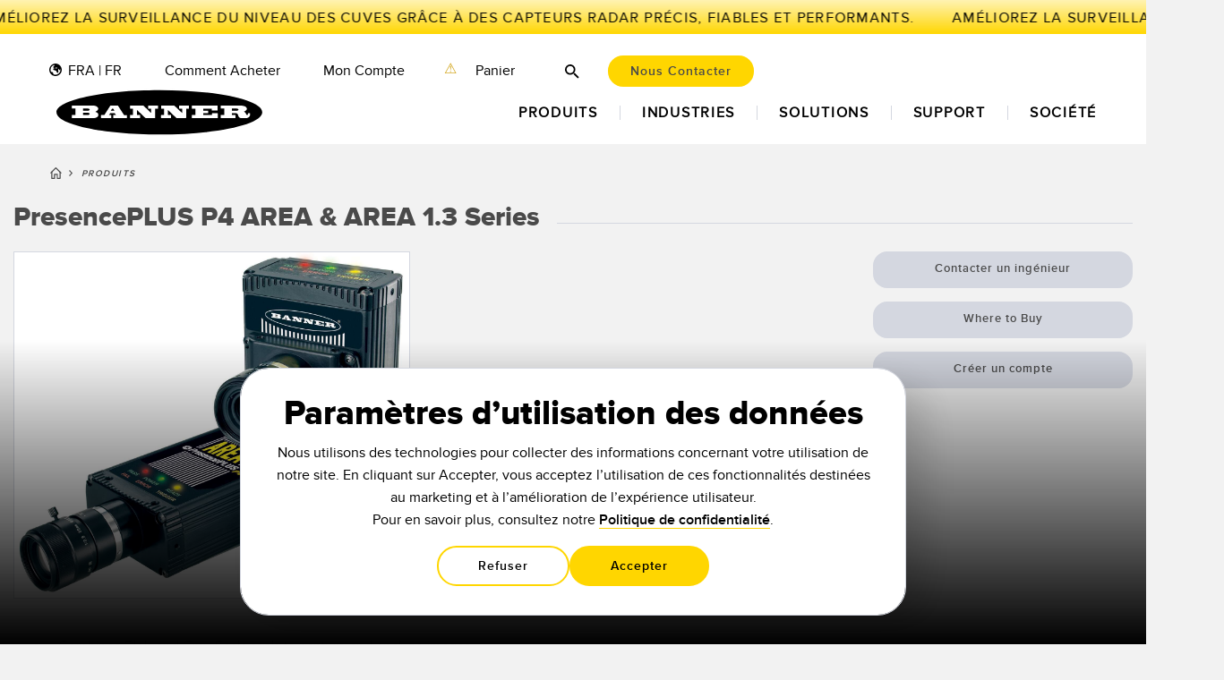

--- FILE ---
content_type: text/html
request_url: https://www.bannerengineering.com/fr/fr/products/legacy/presenceplus-p4-area-area-1-3-series.html
body_size: 50170
content:

<!DOCTYPE html>
<html  lang="fr-FR">




<head>
    

    
        <script>
            var bannerAcceptCookiesVanilla = document.cookie.split(";")
                .map(function(cookieString) {
                    return cookieString.trim().split("=");
                })
                .reduce(function(acc, curr) {
                    acc[curr[0]] = curr[1];
                    return acc;
                }, {});

            bannerAcceptCookiesVanilla = bannerAcceptCookiesVanilla['banner-accept-cookies'];
        </script>

        <script>
    window.dataLayer = window.dataLayer || [];
    function gtag() {
        dataLayer.push(arguments);
    }

    var match = document.cookie.match(new RegExp('(^| )banner-google-consent=([^;]+)'));

    if (!match) {
        var consentMode = {
            functionality_storage: 'denied',
            security_storage: 'denied',
            ad_storage: 'denied',
            analytics_storage: 'denied',
            personalization: 'denied',
            ad_user_data: 'denied',
            ad_personalization: 'denied'
        }

        if (typeof gtag === "function") {
            gtag('consent', 'default', consentMode);
        }
    } else {
        if (typeof gtag === "function") {
            gtag('consent', 'default', JSON.parse(decodeURIComponent(match[2])));
        }
    }
</script>

        <!-- Google Tag Manager -->
        <script>
            if (bannerAcceptCookiesVanilla !== 'false') {
                (function (w, d, s, l, i) {
                    w[l] = w[l] || [];
                    w[l].push({
                        'gtm.start':
                            new Date().getTime(), event: 'gtm.js'
                    });
                    var f = d.getElementsByTagName(s)[0],
                        j = d.createElement(s), dl = l != 'dataLayer' ? '&l=' + l : '';
                    j.async = true;
                    j.src =
                        'https://www.googletagmanager.com/gtm.js?id=' + i + dl;
                    f.parentNode.insertBefore(j, f);
                })(window, document, 'script', 'dataLayer', "GTM-5TKFQPT");
            }
        </script>
        <!-- End Google Tag Manager -->
    

    

    




<meta name="keywords" content="PPLUS P4 AREA and AREA 1.3"/>
<meta charset="utf-8"/>
<meta name="viewport" content="width=device-width, initial-scale=1.0"/>
<meta http-equiv="X-UA-Compatible" content="IE=edge"/>
<meta name="twitter:card" content="summary"/>
<meta name="twitter:site" content="@BannerSensors"/>
<meta name="twitter:creator" content="@BannerSensors"/>
<meta property="og:title" content="PresencePLUS P4 AREA &amp; AREA 1.3 Series"/>
<meta property="og:type" content="website"/>
<meta property="og:url" content="https://www.bannerengineering.com/fr/fr/products/legacy/presenceplus-p4-area-area-1-3-series.html"/>


    <meta property="og:image" content="https://bannerengineering-h.assetsadobe.com/is/image//content/dam/banner-engineering/photography/product-photography/wcc-migration/2008/P4_AREA_IL_and_RA.psd?wid=1200&hei=630&fit=crop&qlt=60&fmt=png"/>




<meta property="og:site_name" content="Banner Engineering"/>

<meta http-equiv="content-language" content="fr-fr"/>

<link rel="canonical" href="https://www.bannerengineering.com/fr/fr/products/legacy/presenceplus-p4-area-area-1-3-series.html"/>


    <link rel="alternate" href="https://www.bannerengineering.com/us/en/products/legacy/presenceplus-p4-area-area-1-3-series.html" hreflang="en-us"/>

    <link rel="alternate" href="https://www.bannerengineering.com/mx/es/products/legacy/presenceplus-p4-area-area-1-3-series.html" hreflang="es-mx"/>

    <link rel="alternate" href="https://www.bannerengineering.com/es/es/products/legacy/presenceplus-p4-area-area-1-3-series.html" hreflang="es-es"/>

    <link rel="alternate" href="https://www.bannerengineering.com/in/en/products/legacy/presenceplus-p4-area-area-1-3-series.html" hreflang="en-in"/>

    <link rel="alternate" href="https://www.bannerengineering.com/sg/en/products/legacy/presenceplus-p4-area-area-1-3-series.html" hreflang="en-sg"/>

    <link rel="alternate" href="https://www.bannerengineering.com/be/en/products/legacy/presenceplus-p4-area-area-1-3-series.html" hreflang="en-be"/>

    <link rel="alternate" href="https://www.bannerengineering.com/fr/fr/products/legacy/presenceplus-p4-area-area-1-3-series.html" hreflang="fr-fr"/>

    <link rel="alternate" href="https://www.bannerengineering.com/de/de/products/legacy/presenceplus-p4-area-area-1-3-series.html" hreflang="de-de"/>

    <link rel="alternate" href="https://www.bannerengineering.com/it/it/products/legacy/presenceplus-p4-area-area-1-3-series.html" hreflang="it-it"/>

    <link rel="alternate" href="https://www.bannerengineering.com/tw/zh/products/legacy/presenceplus-p4-area-area-1-3-series.html" hreflang="zh-tw"/>

    <link rel="alternate" href="https://www.bannerengineering.com/br/pt/products/legacy/presenceplus-p4-area-area-1-3-series.html" hreflang="pt-br"/>

    <link rel="alternate" href="https://www.bannerengineering.com/tr/tr/products/legacy/presenceplus-p4-area-area-1-3-series.html" hreflang="tr-tr"/>

    <link rel="alternate" href="https://www.bannerengineering.com/my/en/products/legacy/presenceplus-p4-area-area-1-3-series.html" hreflang="en-my"/>

    <link rel="alternate" href="https://www.bannerengineering.com/th/en/products/legacy/presenceplus-p4-area-area-1-3-series.html" hreflang="en-th"/>

    <link rel="alternate" href="https://www.bannerengineering.com/za/en/products/legacy/presenceplus-p4-area-area-1-3-series.html" hreflang="en-za"/>

    <link rel="alternate" href="https://www.bannerengineering.com/jp/ja/products/legacy/presenceplus-p4-area-area-1-3-series.html" hreflang="ja-jp"/>

    <link rel="alternate" href="https://www.bannerengineering.com/kr/ko/products/legacy/presenceplus-p4-area-area-1-3-series.html" hreflang="ko-kr"/>

    <link rel="alternate" href="https://www.bannerengineering.com/ca/en/products/legacy/presenceplus-p4-area-area-1-3-series.html" hreflang="en-ca"/>

    <link rel="alternate" href="https://www.bannerengineering.com/ca/fr/products/legacy/presenceplus-p4-area-area-1-3-series.html" hreflang="fr-ca"/>

    <link rel="alternate" href="https://www.bannerengineering.com.cn/cn/zh/products/legacy/presenceplus-p4-area-area-1-3-series.html" hreflang="zh-cn"/>

    <link rel="alternate" href="https://www.bannerengineering.com.cn/cn/en/products/legacy/presenceplus-p4-area-area-1-3-series.html" hreflang="en-cn"/>

    <link rel="alternate" href="https://www.bannerengineering.com/us/en/products/legacy/presenceplus-p4-area-area-1-3-series.html" hreflang="x-default"/>


<link rel="icon" type="image/png" href="/content/dam/banner-engineering/graphic-elements/other-graphic-elements/favicon_w-b.png/jcr:content/renditions/cq5dam.thumbnail.140.100.png"/>
<link rel="apple-touch-icon" href="/content/dam/banner-engineering/graphic-elements/other-graphic-elements/favicon_w-b.png/jcr:content/renditions/cq5dam.thumbnail.319.319.png"/>
    




    <meta property="page-type" content="product-series" name="page-type"/>



    


<script src="/etc.clientlibs/clientlibs/granite/jquery.min.js"></script>





    

    


    

    <style>.async-hide { opacity: 0 !important} </style>
<script>
    var cookiechannel = "no";
    var browsercookievalue = (document.cookie.match(/^(?:.*;)?\s*banner-group\s*=\s*([^;]+)(?:.*)?$/) || [, null])[1];
    if (browsercookievalue != null && browsercookievalue === "CHANNEL") {
        cookiechannel = "yes";
    }
</script>
<script>
    var cookiepublic = "no";
    var browsercookievalue = (document.cookie.match(/^(?:.*;)?\s*banner-group\s*=\s*([^;]+)(?:.*)?$/) || [, null])[1];
    if (browsercookievalue != null && browsercookievalue === "PUBLIC") {
        cookiepublic = "yes";
    }
</script>
<script>
    var browsercookievalue = (document.cookie.match(/^(?:.*;)?\s*banner-google-consent\s*=\s*([^;]+)(?:.*)?$/) || [null, null])[1];
    var root = document.documentElement;
    if (browsercookievalue) {
        try {
            var consentData = JSON.parse(decodeURIComponent(browsercookievalue));
            if (consentData.analytics_storage === 'granted' && consentData.personalization === 'granted') {
                root.className += ' async-hide';
                var script = document.createElement('script');
                script.src = 'https://cdn.pagesense.io/js/bannerengineering/bb23aebb4f9f48529d38e55d024120e3.js';
                script.type = 'text/javascript';
                document.head.appendChild(script);
                var loaded = false;
                script.onload = function () {
                    root.classList.remove('async-hide');
                    loaded = true;
                }
                script.onerror = function (error) {
                    console.warn("Failed to load pagesense: " + error.type);
                    root.classList.remove('async-hide');
                    loaded = true;
                }
                setTimeout(() => {
                    if (loaded === false) {
                        console.warn("PageSense timed out");
                        root.classList.remove('async-hide');
                    }
                }, 7000);
            }
        } catch (e) {
            console.error('Failed to parse cookie JSON:', e);
            root.classList.remove('async-hide');
        }
    }
</script>
<script>
    var cookiepo = "no";
    var browsercookievalue = (document.cookie.match(/^(?:.*;)?\s*banner-oem\s*=\s*([^;]+)(?:.*)?$/) || [, null])[1];
    if (browsercookievalue != null && browsercookievalue == "direct-po") {
        cookiepo = "yes";
    }
</script>

    <link href="/apps/designs/banner/clientlibs/banner/resources/fonts/ProximaNova-Xbold-webfont.woff" as="font" type="font/woff" crossorigin="anonymous"/>
    <link href="/apps/designs/banner/clientlibs/banner/resources/fonts/ProximaNova-Sbold-webfont.woff" as="font" type="font/woff" crossorigin="anonymous"/>
    <link rel="preload" href="/apps/designs/banner/clientlibs/banner/resources/fonts/ProximaNova-Light-webfont.woff" as="font" type="font/woff" crossorigin="anonymous"/>
    <link rel="preload" href="/apps/designs/banner/clientlibs/banner/resources/fonts/ProximaNova-Reg-webfont.woff" as="font" type="font/woff" crossorigin="anonymous"/>
    <link href="/apps/designs/banner/clientlibs/banner/resources/fonts/ProximaNova-Bold-webfont.woff" as="font" type="font/woff" crossorigin="anonymous"/>
    <link href="/apps/designs/banner/clientlibs/banner/resources/fonts/ProximaNova-Black-webfont.woff" as="font" type="font/woff" crossorigin="anonymous"/>
    <link href="/apps/designs/banner/clientlibs/banner/resources/fonts/ProximaNova-Thin-webfont.woff" as="font" type="font/woff" crossorigin="anonymous"/>

    
    
<link rel="stylesheet" href="/etc.clientlibs/designs/banner/clientlibs/responsive.min.css" type="text/css"/>



    
    
<link rel="stylesheet" href="/etc.clientlibs/designs/banner/clientlibs/banner/headlibs.min.css" type="text/css"/>
<link rel="stylesheet" href="/etc.clientlibs/designs/banner/clientlibs/banner.min.css" type="text/css"/>



    

    
    
<script src="/etc.clientlibs/designs/banner/clientlibs/banner/headlibs.min.js"></script>




    
        <meta name="pspath" data-pspath="/content/banner/fr/fr/products/legacy/presenceplus-p4-area-area-1-3-series/jcr:content/mainParsys/productselection"/>
        <script type="text/javascript">
            var pspath = $('meta[name=pspath]').attr("data-pspath");
            window.ProductionReq = $.get((window.location.origin + pspath + ".filter.json"), null);
        </script>
    

    

    <title>PresencePLUS P4 AREA &amp; AREA 1.3 Series</title>
    
    <style media="print">

    </style>
    
</head>

<div class="cloudservices servicecomponents">
</div>

<body class="session-unknown auto-hyphen">


    <!-- Google Tag Manager (noscript) -->
    <noscript>
        <iframe src="https://www.googletagmanager.com/ns.html?id=GTM-5TKFQPT" height="0" width="0" style="display:none;visibility:hidden">
        </iframe>
    </noscript>
    <!-- End Google Tag Manager (noscript) -->


<div id="screen-overlay"></div>
<div id="header-overlay"></div>
<header class="header header-wrapper"><!-- SDI include (path: /content/banner/fr/fr/_jcr_content/header.cache.html, resourceType: banner/components/content/header) -->










<!--googleoff: index-->
<div id="skip-link-container">
    <a id="skip-link" href="#maincontent" aria-label="Skip to main content"></a>
    <div id="skip-link-content">
        <div class="svg-sprite svg-notice">
    <div class="svg-sprite svg-error_exclamation_red">
        <svg width="3.792" height="14.789" viewBox="0 0 3.792 14.789" id="error_exclamation_red" x="1083.924" y="313.771" xmlns="http://www.w3.org/2000/svg"><rect width="3.15" height="9.954" rx="1.575" transform="translate(.32)" fill="#ff7171"/><circle cx="1.896" cy="1.896" r="1.896" transform="translate(0 10.998)" fill="#ff7171"/></svg>
    </div>
</div>
        <button class="svg-sprite" id="skip-link-close" aria-label="Close navigation skip link">
    <div class="svg-sprite svg-x_info_popup">
        <svg width="9.328" height="9.328" viewBox="0 0 9.328 9.328" id="x_info_popup" x="1302.7630000000001" y="231.46" xmlns="http://www.w3.org/2000/svg"><g fill="none" stroke="#818091" stroke-linecap="round" stroke-width="2"><path d="m1.414 1.414 6.5 6.5M1.414 7.914l6.5-6.5"/></g></svg>
    </div>
</button>
        <div class="new-bnr-h4">Skip To Main Content</div>
        <div class="new-bnr-p-75">Using a Keyboard to navigate this site? Press the Enter button on your keyboard to bypass the navigation.</div>
    </div>
</div>

<div id="global-hdr" class="global-hdr-white">
    <div id="microsite-bar-container" class="wide bnr-has-ellipsis animated-pencil-banner">
        <a id="microsite-bar" target="_self" href="https://www.bannerengineering.com/fr/fr/applications/radar/vehicle-detection.html">
            <div class="microsite-bar-text preheader bnr-ph-50 bnr-ph-55">
                
                
                    <span class="scrolling-microsite-bar-text marquee">Améliorez la surveillance du niveau des cuves grâce à des capteurs radar précis, fiables et performants.</span>
                
            </div>
        </a>
    </div>
    <div class="container-fluid wide" id="page-auxiliary-head">
        <div class="subcontainer wide ">
            <nav id="hdr-aux-nav">
                <ul class="nav">
                    
                    <li class="hdr-aux-nav-li has-meganav" role="presentation">
                        <div class="nav-item-inner">
                            <div class="global-nav-item">
                                <div class="global-image">
                                    
    <div class="svg-sprite svg-global_icon">
        <svg width="14" height="14" viewBox="0 0 14 14" id="global_icon" x="1968.6299999999997" y="286.46000000000004" xmlns="http://www.w3.org/2000/svg"><path d="M5.672 13.874a6.926 6.926 0 0 1-3.658-1.923A6.964 6.964 0 0 1 0 7.016V7a7 7 0 0 1 7-7 7 7 0 0 1 7 7v.017a6.768 6.768 0 0 1-2.167 5.048A6.974 6.974 0 0 1 7 14a7.03 7.03 0 0 1-1.328-.126ZM7 12.499a5.507 5.507 0 0 0 5.5-5.5 5.463 5.463 0 0 0-.158-1.309c-.209.62.206 1.3-.307 1.577-.958.5-1.511-1.059-1.562-1.108-1.056-1.108.2 3.879-.553 4.129-1.159.454-1.26-.3-1.663-1.157C7.302 6.964 4.43 7.972 4.43 6.36c0-.806 1.057-1.611 2.671-1.056.705.2 2.164.25 2.012-.4-.1-.607-1.811-.253-1.811-.253-1.712.757-4.181.052-2.167-1.611 1.121-.935.911-1.065.729-1.42A5.51 5.51 0 0 0 1.5 7a5.469 5.469 0 0 0 .38 2.008 2.241 2.241 0 0 0 1.544.627c1.26 0 .705 1.007 1.107 1.862a2 2 0 0 1 .188.507A5.467 5.467 0 0 0 7 12.5Z"/></svg>
    </div>

                                </div>
                                <a class="new-bnr-p-45" id="desktop-global-label" href="#">FRA | FR</a>
                            </div>
                            <div class="meganav-view-wrap global-desktop-meganav js-header-dropdown">
                                <div class="globalLang-wrap">
                                    <div class="globalLang-regions">
                                        <div class="globalLang-region1">
    <h3 class="region-title">Americas</h3>

    <ul class="region-countries">
        <li>
            <div class="country-title"><a href="https://www.bannerengineering.com/us/en.html" title="USA">USA</a></div>
            <div class="country-languages">
                <a class="country-lang" href="https://www.bannerengineering.com/us/en.html" title="English" data-sitename="us/en">
                      |&nbsp;English
                </a>
            </div>
        </li>
    
        <li>
            <div class="country-title"><a href="https://www.bannerengineering.com/br/pt.html" title="Brazil">Brazil</a></div>
            <div class="country-languages">
                <a class="country-lang" href="https://www.bannerengineering.com/br/pt.html" title="Português" data-sitename="br/pt">
                      |&nbsp;Português
                </a>
            </div>
        </li>
    
        <li>
            <div class="country-title"><a href="https://www.bannerengineering.com/ca/en.html" title="Canada">Canada</a></div>
            <div class="country-languages">
                <a class="country-lang" href="https://www.bannerengineering.com/ca/en.html" title="English" data-sitename="ca/en">
                      |&nbsp;English
                </a>
            
                <a class="country-lang" href="https://www.bannerengineering.com/ca/fr.html" title="Français" data-sitename="ca/fr">
                      |&nbsp;Français
                </a>
            </div>
        </li>
    
        <li>
            <div class="country-title"><a href="https://www.bannerengineering.com/mx/es.html" title="Mexico">Mexico</a></div>
            <div class="country-languages">
                <a class="country-lang" href="https://www.bannerengineering.com/mx/es.html" title="Español" data-sitename="mx/es">
                      |&nbsp;Español
                </a>
            </div>
        </li>
    </ul>
</div>
                                        <div class="globalLang-region2">
    <h3 class="region-title">EMEA</h3>

    <ul class="region-countries">
        <li>
            <div class="country-title"><a href="https://www.bannerengineering.com/be/en.html" title="Europe">Europe</a></div>
            <div class="country-languages">
                <a class="country-lang" href="https://www.bannerengineering.com/be/en.html" title="English" data-sitename="be/en">
                      |&nbsp;English
                </a>
            
                <a class="country-lang" href="https://www.bannerengineering.com/es/es.html" title="Español" data-sitename="es/es">
                      |&nbsp;Español
                </a>
            
                <a class="country-lang" href="https://www.bannerengineering.com/fr/fr.html" title="Français" data-sitename="fr/fr">
                      |&nbsp;Français
                </a>
            
                <a class="country-lang" href="https://www.bannerengineering.com/de/de.html" title="Deutsch" data-sitename="de/de">
                      |&nbsp;Deutsch
                </a>
            
                <a class="country-lang" href="https://www.bannerengineering.com/it/it.html" title="Italiano" data-sitename="it/it">
                      |&nbsp;Italiano
                </a>
            </div>
        </li>
    
        <li>
            <div class="country-title"><a href="https://www.bannerengineering.com/tr/tr.html" title="Turkey">Turkey</a></div>
            <div class="country-languages">
                <a class="country-lang" href="https://www.bannerengineering.com/tr/tr.html" title="Türk" data-sitename="tr/tr">
                      |&nbsp;Türk
                </a>
            </div>
        </li>
    
        <li>
            <div class="country-title"><a href="https://www.bannerengineering.com/za/en.html" title="South Africa">South Africa</a></div>
            <div class="country-languages">
                <a class="country-lang" href="https://www.bannerengineering.com/za/en.html" title="English" data-sitename="za/en">
                      |&nbsp;English
                </a>
            </div>
        </li>
    
        <li>
            <div class="country-title"><a href="https://www.bannerengineering.com/za/en.html" title="Afrique du Sud">Afrique du Sud</a></div>
            
        </li>
    </ul>
</div>
                                        <div class="globalLang-region3">
    <h3 class="region-title">Asia | Pacific</h3>

    <ul class="region-countries">
        <li>
            <div class="country-title"><a href="https://www.bannerengineering.com/cn/zh.html" title="China">China</a></div>
            <div class="country-languages">
                <a class="country-lang" href="https://www.bannerengineering.com/cn/zh.html" title="简体中文" data-sitename="cn/zh">
                      |&nbsp;简体中文
                </a>
            
                <a class="country-lang" href="https://www.bannerengineering.com/cn/en.html" title="English" data-sitename="cn/en">
                      |&nbsp;English
                </a>
            </div>
        </li>
    
        <li>
            <div class="country-title"><a href="https://www.bannerengineering.com/in/en.html" title="India">India</a></div>
            <div class="country-languages">
                <a class="country-lang" href="https://www.bannerengineering.com/in/en.html" title="English" data-sitename="in/en">
                      |&nbsp;English
                </a>
            </div>
        </li>
    
        <li>
            <div class="country-title"><a href="https://www.bannerengineering.com/jp/ja.html" title="Japan">Japan</a></div>
            <div class="country-languages">
                <a class="country-lang" href="https://www.bannerengineering.com/jp/ja.html" title="日本語" data-sitename="jp/ja">
                      |&nbsp;日本語
                </a>
            </div>
        </li>
    
        <li>
            <div class="country-title"><a href="https://www.bannerengineering.com/my/en.html" title="Malaysia">Malaysia</a></div>
            <div class="country-languages">
                <a class="country-lang" href="https://www.bannerengineering.com/my/en.html" title="English" data-sitename="my/en">
                      |&nbsp;English
                </a>
            </div>
        </li>
    
        <li>
            <div class="country-title"><a href="https://www.bannerengineering.com/sg/en.html" title="Singapore">Singapore</a></div>
            <div class="country-languages">
                <a class="country-lang" href="https://www.bannerengineering.com/sg/en.html" title="English" data-sitename="sg/en">
                      |&nbsp;English
                </a>
            </div>
        </li>
    
        <li>
            <div class="country-title"><a href="https://www.bannerengineering.com/kr/ko.html" title="South Korea">South Korea</a></div>
            <div class="country-languages">
                <a class="country-lang" href="https://www.bannerengineering.com/kr/ko.html" title="한국어" data-sitename="kr/ko">
                      |&nbsp;한국어
                </a>
            
                <a class="country-lang" href="https://www.bannerengineering.com/my/en.html" title="English" data-sitename="my/en">
                      |&nbsp;English
                </a>
            </div>
        </li>
    
        <li>
            <div class="country-title"><a href="https://www.bannerengineering.com/tw/zh.html" title="Taiwan">Taiwan</a></div>
            <div class="country-languages">
                <a class="country-lang" href="https://www.bannerengineering.com/tw/zh.html" title="繁體中文" data-sitename="tw/zh">
                      |&nbsp;繁體中文
                </a>
            </div>
        </li>
    
        <li>
            <div class="country-title"><a href="https://www.bannerengineering.com/th/en.html" title="Thailand">Thailand</a></div>
            <div class="country-languages">
                <a class="country-lang" href="https://www.bannerengineering.com/th/en.html" title="English" data-sitename="th/en">
                      |&nbsp;English
                </a>
            </div>
        </li>
    </ul>
</div>
                                    </div>
                                </div>
                            </div>
                        </div>
                    </li>
                    <li class="hdr-aux-nav-li" role="presentation">
                        <a class="new-bnr-p-45" href="https://www.bannerengineering.com/fr/fr/where-to-buy.html">Comment acheter</a>
                    </li>

                    
                        <li class="hdr-aux-nav-li has-meganav" role="presentation">
                            <div class="nav-item-inner my-account-menu-trigger">
                                <a class="new-bnr-p-45 my-account-desktop-dropdown">
                                    <div class="show-logged-in logged-in-svg-container">
                                        
    <div class="svg-sprite svg-loggedin">
        <svg width="16" height="16" viewBox="0 0 16 16" id="loggedin" x="1694.8359999999996" y="286.46000000000004" xmlns="http://www.w3.org/2000/svg"><g fill-rule="evenodd"><path d="M10.909 5.819A2.909 2.909 0 1 1 8 2.91a2.909 2.909 0 0 1 2.909 2.909Zm-1.455 0a1.455 1.455 0 1 1-1.455-1.455 1.455 1.455 0 0 1 1.456 1.455Z"/><path d="M8 0a8 8 0 1 0 8 8 8 8 0 0 0-8-8ZM1.455 8a6.517 6.517 0 0 0 1.388 4.03 6.546 6.546 0 0 1 10.357-.06A6.546 6.546 0 1 0 1.455 8ZM8 14.545a6.518 6.518 0 0 1-4.125-1.463 5.092 5.092 0 0 1 8.31-.049A6.519 6.519 0 0 1 8 14.545Z"/></g></svg>
    </div>

                                    </div>
                                    Mon compte
                                </a>
                                <div id="my-account-header-overlay"></div>
                                <div id="my-account-header-dropdown" class="my-account-dropdown meganav-view-wrap js-header-dropdown" data-userlinks="false">
                                    <div class="meganav-triangle-up">
                                        <div class="inner-triangle"></div>
                                    </div>
                                    <ul>
                                        
                                            <li class="list-unstyled hide-channel-group hide-po-group">
                                                <a href="https://www.bannerengineering.com/fr/fr/my-account/my-account.html" class="new-bnr-h550">My Account</a>
                                                
                                            </li>
                                        
                                            <li class="list-unstyled hide-channel-group hide-po-group">
                                                <a href="https://www.bannerengineering.com/fr/fr/my-account/my-library.html" class="new-bnr-h550">My Library</a>
                                                
                                                    <!-- /content/banner/fr/fr/my-account/my-library/items-to-share -->
                                                
                                                    <!-- /content/banner/fr/fr/my-account/my-library/shared-with-me -->
                                                
                                            </li>
                                        
                                            <li class="list-unstyled hide-channel-group hide-po-group">
                                                <a href="https://www.bannerengineering.com/fr/fr/my-account/my-wishlist.html" class="new-bnr-h550">Prepare a Quote</a>
                                                
                                            </li>
                                        
                                            <li class="list-unstyled hide-channel-group hide-po-group">
                                                <a href="https://www.bannerengineering.com/fr/fr/my-account/account-tools.html" class="new-bnr-h550">Account Privacy</a>
                                                
                                            </li>
                                        
                                        
                                            <li class="list-unstyled show-logged-in show-channel-group hide-po-group">
                                                <a href="https://www.bannerengineering.com/fr/fr/my-account/my-sales-account.html" class="new-bnr-h550">My Account</a>
                                                
                                            </li>
                                        
                                            <li class="list-unstyled show-logged-in show-channel-group hide-po-group">
                                                <a href="https://www.bannerengineering.com/fr/fr/my-account/order-management.html" class="new-bnr-h550">Order Management</a>
                                                
                                                    <!-- TEST SECURE LINKS -->
                                                    <!-- /content/banner/fr/fr/my-account/order-management/onboard-omp -->
                                                
                                                    <!-- TEST SECURE LINKS -->
                                                    <!-- /content/banner/fr/fr/my-account/order-management/enter-an-order -->
                                                
                                                    <!-- TEST SECURE LINKS -->
                                                    <!-- /content/banner/fr/fr/my-account/order-management/quick-order-inquiry -->
                                                
                                                    <!-- TEST SECURE LINKS -->
                                                    <!-- /content/banner/fr/fr/my-account/order-management/shipment-lookup -->
                                                
                                                    <!-- TEST SECURE LINKS -->
                                                    <!-- /content/banner/fr/fr/my-account/order-management/invoice-lookup -->
                                                
                                                    <!-- TEST SECURE LINKS -->
                                                    <!-- /content/banner/fr/fr/my-account/order-management/rma -->
                                                
                                                    <!-- TEST SECURE LINKS -->
                                                    <!-- /content/banner/fr/fr/my-account/order-management/point-of-sale-upload -->
                                                
                                                    <!-- TEST SECURE LINKS -->
                                                    <!-- /content/banner/fr/fr/my-account/order-management/spas -->
                                                
                                                    <!-- TEST SECURE LINKS -->
                                                    <!-- /content/banner/fr/fr/my-account/order-management/samples -->
                                                
                                            </li>
                                        
                                            <li class="list-unstyled show-logged-in show-channel-group hide-po-group">
                                                <a href="https://www.bannerengineering.com/fr/fr/my-account/sales-resources.html" class="new-bnr-h550">Sales Resources</a>
                                                
                                                    <!-- TEST SECURE LINKS -->
                                                    <!-- /content/banner/fr/fr/my-account/sales-resources/one-page-wins -->
                                                
                                                    <!-- TEST SECURE LINKS -->
                                                    <!-- /content/banner/fr/fr/my-account/sales-resources/api-docs -->
                                                
                                                    <!-- TEST SECURE LINKS -->
                                                    <!-- /content/banner/fr/fr/my-account/sales-resources/shoppe -->
                                                
                                                    <!-- TEST SECURE LINKS -->
                                                    <!-- /content/banner/fr/fr/my-account/sales-resources/banner-core-product-training -->
                                                
                                                    <!-- TEST SECURE LINKS -->
                                                    <!-- /content/banner/fr/fr/my-account/sales-resources/battlecards -->
                                                
                                                    <!-- TEST SECURE LINKS -->
                                                    <!-- /content/banner/fr/fr/my-account/sales-resources/channel-connect -->
                                                
                                                    <!-- TEST SECURE LINKS -->
                                                    <!-- /content/banner/fr/fr/my-account/sales-resources/demo-kits -->
                                                
                                                    <!-- TEST SECURE LINKS -->
                                                    <!-- /content/banner/fr/fr/my-account/sales-resources/downloadable-literature -->
                                                
                                                    <!-- TEST SECURE LINKS -->
                                                    <!-- /content/banner/fr/fr/my-account/sales-resources/orderable-literature -->
                                                
                                                    <!-- TEST SECURE LINKS -->
                                                    <!-- /content/banner/fr/fr/my-account/sales-resources/submit-a-success-story -->
                                                
                                                    <!-- TEST SECURE LINKS -->
                                                    <!-- /content/banner/fr/fr/my-account/sales-resources/media-library -->
                                                
                                                    <!-- TEST SECURE LINKS -->
                                                    <!-- /content/banner/fr/fr/my-account/sales-resources/monitoring-solutions -->
                                                
                                                    <!-- TEST SECURE LINKS -->
                                                    <!-- /content/banner/fr/fr/my-account/sales-resources/npra -->
                                                
                                                    <!-- TEST SECURE LINKS -->
                                                    <!-- /content/banner/fr/fr/my-account/sales-resources/Obsolete_Parts_List -->
                                                
                                                    <!-- TEST SECURE LINKS -->
                                                    <!-- /content/banner/fr/fr/my-account/sales-resources/presentations -->
                                                
                                                    <!-- TEST SECURE LINKS -->
                                                    <!-- /content/banner/fr/fr/my-account/sales-resources/my-wish-list -->
                                                
                                                    <!-- TEST SECURE LINKS -->
                                                    <!-- /content/banner/fr/fr/my-account/sales-resources/pricing -->
                                                
                                                    <!-- TEST SECURE LINKS -->
                                                    <!-- /content/banner/fr/fr/my-account/sales-resources/product-notifications -->
                                                
                                                    <!-- TEST SECURE LINKS -->
                                                    <!-- /content/banner/fr/fr/my-account/sales-resources/sales-demo-videos -->
                                                
                                                    <!-- TEST SECURE LINKS -->
                                                    <!-- /content/banner/fr/fr/my-account/sales-resources/snap-signal-bom-dev -->
                                                
                                                    <!-- TEST SECURE LINKS -->
                                                    <!-- /content/banner/fr/fr/my-account/sales-resources/technical-videos -->
                                                
                                                    <!-- TEST SECURE LINKS -->
                                                    <!-- /content/banner/fr/fr/my-account/sales-resources/terms---conditions -->
                                                
                                                    <!-- TEST SECURE LINKS -->
                                                    <!-- /content/banner/fr/fr/my-account/sales-resources/trade-show-display-rentals -->
                                                
                                                    <!-- TEST SECURE LINKS -->
                                                    <!-- /content/banner/fr/fr/my-account/sales-resources/webinars -->
                                                
                                            </li>
                                        
                                            <li class="list-unstyled show-logged-in show-channel-group hide-po-group">
                                                <a href="https://www.bannerengineering.com/fr/fr/my-account/my-library.html" class="new-bnr-h550">My Library</a>
                                                
                                                    <!-- TEST SECURE LINKS -->
                                                    <!-- /content/banner/fr/fr/my-account/my-library/items-to-share -->
                                                
                                                    <!-- TEST SECURE LINKS -->
                                                    <!-- /content/banner/fr/fr/my-account/my-library/shared-with-me -->
                                                
                                            </li>
                                        
                                            <li class="list-unstyled show-logged-in show-channel-group hide-po-group">
                                                <a href="https://www.bannerengineering.com/fr/fr/my-account/my-wishlist.html" class="new-bnr-h550">Prepare a Quote / Create BOM</a>
                                                
                                            </li>
                                        
                                        
                                            <li class="list-unstyled show-logged-in show-po-group">
                                                <a href="https://www.bannerengineering.com/fr/fr/my-account/my-library.html" class="new-bnr-h550">My Library</a>
                                                
                                                    <!-- TEST SECURE LINKS -->
                                                    <!-- /content/banner/fr/fr/my-account/my-library/items-to-share -->
                                                
                                                    <!-- TEST SECURE LINKS -->
                                                    <!-- /content/banner/fr/fr/my-account/my-library/shared-with-me -->
                                                
                                            </li>
                                        
                                            <li class="list-unstyled show-logged-in show-po-group">
                                                <a href="https://www.bannerengineering.com/fr/fr/company/privacy-policy.html" class="new-bnr-h550">Account Privacy</a>
                                                
                                            </li>
                                        
                                        <hr/>
                                        <li class="list-unstyled">
                                            
    <div class="svg-sprite svg-signout">
        <svg width="11.5" height="9.699" viewBox="0 0 11.5 9.699" id="signout" x="1775.3390000000002" y="254.46" xmlns="http://www.w3.org/2000/svg"><g fill="#4a4a4a"><path d="M3.637-.001H1.213A1.212 1.212 0 0 0 .001 1.211v7.276a1.212 1.212 0 0 0 1.212 1.212h2.424V8.487H1.213V1.213h2.424Z"/><path d="m6.866.992.861.854-2.376 2.4h5.543a.606.606 0 1 1 0 1.212H5.34l2.413 2.388-.854.861-3.874-3.843Z"/></g></svg>
    </div>

                                            <a class="js-logout new-bnr-h550 show-logged-in" href="/content/banner/fr/fr.logout.html">Se déconnecter</a>
                                            <!-- REGISTER -->
                                            <a class="new-bnr-h550 show-logged-out logged-out-redirect" data-redirect-path="https://www.bannerengineering.com/fr/fr.html" href="https://www.bannerengineering.com/fr/fr/account-register-or-sign-in.html">S'inscrire | Se connecter</a>
                                        </li>
                                    </ul>
                                </div>
                            </div>
                        </li>
                    

                    <li class="hdr-aux-nav-li show-no-cookie show-logged-out" role="presentation">
                        <a class="new-bnr-p-45" href="https://www.bannerengineering.com/fr/fr/company/privacy-policy.html">S'inscrire | Se connecter</a>
                    </li>

                    <!-- main cart -->
                    <li class="hdr-aux-nav-li has-meganav">
                        <div class="nav-item-inner my-account-menu-trigger minicart-container-trigger">
                            <a title="Panier d&#39;achats" id="hdr-aux-cart" class="hdr-aux-item icon-hover hide-no-cookie animated-cart" role="button" aria-label="Go to Cart" aria-controls="add-to-cart-dropdown">
                                <div class="cart-animation-container">
                                    
                                        <img class="cart-adding-animation hidden" src="/content/dam/banner-engineering/graphic-elements/gifs/banner-loader-4x.gif" alt=""/>
                                    
                                    
                                        <lottie-player src="/content/dam/banner-engineering/graphic-elements/lottie-animations/cart-added-white.json" class="cart-lottie first-cart-animation" id="first-cart-animation-1" style="display: block; width: px;"></lottie-player>
                                    
                                    
                                    <lottie-player src="/content/dam/banner-engineering/graphic-elements/lottie-animations/cart-updated.json" class="cart-lottie second-cart-animation" id="second-cart-animation-1" style="display: none; width: px;"></lottie-player>
                                    <span class="cart-number"></span>
                                </div>
                                <span class="new-bnr-p-45 cart-text hide-combined-group">panier</span>
                                <span class="new-bnr-p-45 cart-text show-combined-group show-logged-in">enter order</span>
                            </a>
                            <div class="meganav-triangle-up add-to-cart-triangle">
                                <div class="inner-triangle"></div>
                            </div>
                            <div id="add-to-cart-dropdown" class="my-account-dropdown add-to-cart-dropdown meganav-view-wrap hide-scrollbar js-header-dropdown">
                                <div class="meganav-x-close" role="button" aria-label="Bouton Fermer" aria-controls="add-to-cart-dropdown">
                                    <div role="img" aria-label="Icône Fermer">
                                        
    <div class="svg-sprite svg-x_close_button">
        <svg width="20.2" height="20.2" viewBox="0 0 20.2 20.2" id="x_close_button" x="1565.5000000000002" y="254.46" xmlns="http://www.w3.org/2000/svg"><g fill="#4a4a4a"><path d="M19.6 20.2a.6.6 0 0 1-.424-.176l-19-19a.6.6 0 0 1 0-.849.6.6 0 0 1 .849 0l19 19A.6.6 0 0 1 19.6 20.2Z"/><path d="M.6 20.2a.6.6 0 0 1-.424-.176.6.6 0 0 1 0-.849l19-19a.6.6 0 0 1 .849 0 .6.6 0 0 1 0 .849l-19 19A.6.6 0 0 1 .6 20.2Z"/></g></svg>
    </div>

                                    </div>
                                </div>
                                <div class="minicart-container">
                                    <div class="mc-itemlist">
                                        <div class="mc-table">
                                            <!-- /*parts go here*/ -->
                                        </div>

                                        <div class="mc-subtotal">
                                            <span class="mc-subtotal-title new-bnr-p">Sous-total</span>
                                            <div class="mc-amount-block">
                                                <span class="mc-price mc-subtotal-total new-bnr-h4"></span>
                                                <span class="mc-currency new-bnr-h4">USD</span>
                                            </div>
                                        </div>

                                        <div class="mc-footer">
                                            <div class="mc-footer-buttons btn-horizontal-flex">
                                                
    <div class="bnr-button row ">
        <div class="bnr-cmpt col-xs-12">
            

    
    
        <a class="btn-cta-300 hidden-print js-delete-cart cta-300-no-focus hide-combined-group" target="_self" role="button" href="#/">
            
    
    
    
    
    
    
    

            Delete Cart
            
        </a>
        
    

        </div>
    </div>

                                                
    <div class="bnr-button row ">
        <div class="bnr-cmpt col-xs-12">
            

    
    
        <a class="btn-cta-300 hidden-print js-delete-cart cta-300-no-focus show-combined-group show-logged-in" target="_self" role="button" href="#/">
            
    
    
    
    
    
    
    

            Delete List
            
        </a>
        
    

        </div>
    </div>

                                                

    
        <a class="btn-cta-100 half hidden-print hide-combined-group btn-new" target="_self" role="button" href="https://bsf.bannerengineering.com/addtocart.php">
            
    
    
    
    
    
    
    

            Go to Cart
            
        </a>
        
    
    

                                                

    
        <a class="btn-cta-100 half hidden-print show-combined-group show-logged-in btn-new" target="_self" role="button" href="https://bsf.bannerengineering.com/addtocart.php">
            
    
    
    
    
    
    
    

            Enter Order
            
        </a>
        
    
    

                                            </div>
                                        </div>
                                    </div>
                                    <div class="mc-empty">
                                        <span class="mc-empty-message mc-message new-bnr-h5">Votre panier est actuellement vide</span>
                                        <div class="mc-empty-message">
                                            

    
        <a class="btn-cta-100 half hidden-print hide-combined-group btn-new" target="_self" role="button" href="https://bsf.bannerengineering.com/addtocart.php">
            
    
    
    
    
    
    
    

            Go to Cart
            
        </a>
        
    
    

                                            

    
        <a class="btn-cta-100 half hidden-print show-combined-group show-logged-in btn-new" target="_self" role="button" href="https://bsf.bannerengineering.com/addtocart.php">
            
    
    
    
    
    
    
    

            Enter Order
            
        </a>
        
    
    

                                        </div>
                                        <span class="mc-error-message mc-message new-bnr-h5">Erreur lors de la récupération du panier</span>
                                    </div>
                                </div>
                            </div>
                        </div>
                    </li>
                    

                    
                        <li class="hdr-aux-nav-li">
                            <div id="hdr-srch-container" class="js-hdr-srch-closed">
                                <form class="hdr-aux-item hdr-srch" id="hdr-search-toggle" action="https://www.bannerengineering.com/fr/fr/search.html" method="get">
                                    <button id="hdr-spyglass" aria-label="Bouton de recherche" aria-controls="hdr-srch-input">
                                        <div role="img" aria-label="Icône de recherche">
                                            
    <div class="svg-sprite svg-spyglass_mobile">
        <svg width="16" height="16" viewBox="0 0 16 16" id="spyglass_mobile" x="1742.8359999999996" y="286.46000000000004" xmlns="http://www.w3.org/2000/svg"><path d="M11.111 9.778H10.4l-.267-.267a5.564 5.564 0 0 0 1.423-3.733C11.556 2.578 8.978 0 5.778 0A5.766 5.766 0 0 0 0 5.778c0 3.2 2.578 5.778 5.778 5.778a5.564 5.564 0 0 0 3.733-1.423l.267.267v.711l4.444 4.445 1.334-1.334-4.445-4.444Zm-5.333 0c-2.222 0-4-1.778-4-4s1.778-4 4-4 4 1.778 4 4-1.778 4-4 4Z" fill="#818091" fill-rule="evenodd"/></svg>
    </div>

                                        </div>
                                    </button>
                                    <input id="hdr-srch-input" class="form-control input-sm" type="text" name="q" placeholder="_" aria-label="Barre de recherche"/>
                                </form>
                            </div>
                        </li>
                    

                    <li class="hdr-aux-nav-li">
                        <div class="button-container hdr-contact">
                            <a class="btn-new btn-cta-100 half" role="button" target="self" href="https://www.bannerengineering.com/fr/fr/company/contact-us.html">Nous contacter</a>
                        </div>
                    </li>
                </ul>
            </nav>
        </div>
    </div>

    <!-- /* mobile header */ -->
    <div>
        <div class="container-fluid wide" id="page-primary-head">
            <div class="hdr-inner">
                <div class="subcontainer wide">
                    <nav id="hdr-mobile-nav">
                        <div class="navAndLogo">
                            <div class="nav-button nav-toggle js-bnr-nav" role="button" aria-label="Bascule le menu de navigation du site ou ferme la liste des paniers." aria-controls="mobile-nav-menu mobile-nav-cart">
                                <span></span>
                                <span></span>
                                <span></span>
                            </div>
                            <div id="hdr-logo">
                                <a href="https://www.bannerengineering.com/fr/fr.html" aria-label="Cliquez pour visiter la page d’accueil.">
                                    <div role="img" aria-label="Logo Banner">
                                        
    <div class="svg-sprite svg-logo_white_border">
        <svg width="220.46" height="50.109" viewBox="0 0 220.46 50.109" id="logo_white_border" x="1586.4" y="137.46" xmlns="http://www.w3.org/2000/svg"><g stroke-linejoin="round"><path d="M110.23 49.309c-14.69 0-28.94-.621-42.356-1.847-12.968-1.184-24.618-2.88-34.626-5.041-10.044-2.169-17.942-4.7-23.475-7.525C3.819 31.856.8 28.546.8 25.054c0-3.492 3.019-6.803 8.973-9.842 5.533-2.825 13.431-5.356 23.475-7.525 10.008-2.16 21.658-3.856 34.626-5.04C81.29 1.42 95.54.8 110.23.8s28.94.621 42.356 1.846c12.968 1.185 24.618 2.88 34.626 5.041 10.044 2.169 17.942 4.7 23.475 7.525 5.954 3.04 8.973 6.35 8.973 9.842 0 3.491-3.019 6.803-8.973 9.842-5.533 2.825-13.431 5.356-23.475 7.525-10.008 2.16-21.658 3.857-34.626 5.041-13.417 1.226-27.667 1.847-42.356 1.847Z"/><path d="M110.23 48.509c59.994 0 108.63-10.501 108.63-23.455C218.86 12.1 170.224 1.6 110.23 1.6 50.236 1.6 1.6 12.1 1.6 25.054s48.636 23.455 108.63 23.455m0 1.6c-14.714 0-28.989-.623-42.43-1.85-13-1.187-24.681-2.888-34.72-5.056-10.112-2.183-18.076-4.738-23.67-7.594-2.936-1.499-5.212-3.09-6.764-4.728C.89 29.03 0 27.068 0 25.054c0-2.015.89-3.975 2.646-5.828 1.552-1.638 3.828-3.228 6.763-4.727 5.595-2.856 13.559-5.41 23.67-7.594C43.12 4.738 54.801 3.037 67.801 1.85 81.24.622 95.516 0 110.23 0c14.713 0 28.988.622 42.429 1.85 13 1.187 24.682 2.888 34.721 5.055 10.112 2.183 18.076 4.738 23.67 7.594 2.936 1.499 5.212 3.089 6.764 4.727 1.756 1.853 2.646 3.813 2.646 5.828 0 2.014-.89 3.975-2.646 5.827-1.552 1.639-3.828 3.23-6.763 4.728-5.595 2.856-13.559 5.41-23.67 7.594-10.04 2.168-21.722 3.869-34.722 5.056-13.44 1.227-27.716 1.85-42.43 1.85Z" fill="#fff"/></g><path d="M18.09 31.163c-.141 0-.252-.07-.252-.193v-2.692c0-.354.094-.494.284-.494h3.521v-6.691h-3.38c-.314 0-.393-.088-.393-.265v-2.46c0-.354.126-.478.284-.478h21.877c2.609 0 5.642 1.381 5.642 3.327 0 1.735-2.121 2.833-3.112 3.38.629.265 3.238.656 3.238 3.187 0 2.9-3.9 3.379-4.4 3.379Zm11.521-3.273h5.3c.959 0 1.73-.676 1.73-1.224 0-.619-.927-1.044-1.6-1.044h-5.43Zm0-6.744v2.232h5.419c.456 0 1.565-.471 1.606-1.277.026-.513-.944-.956-1.589-.956ZM61.869 31.163a.333.333 0 0 1-.361-.336v-2.583a.241.241 0 0 1 .253-.266h2.657l-1.276-1.87h-4.874l-1.275 1.87h2.243c.173 0 .252.105.252.212v2.637c0 .213-.063.336-.22.336h-9.992c-.36 0-.628-.035-.628-.283v-2.702c0-.195.078-.3.313-.3h3.223l6.1-9.61a.651.651 0 0 1 .55-.372h7.227a.621.621 0 0 1 .581.372l6.334 9.788h2.778c.267 0 .267.319.267.584v2.238c0 .213-.157.283-.44.283Zm-2.943-7.814h3.841l-1.226-2.089a5.238 5.238 0 0 0-1.279 0ZM125.665 17.89a.843.843 0 0 1 .486.213l8.08 7.7v-4.568h-2.762c-.236 0-.362-.089-.362-.23v-2.727c0-.211.111-.389.22-.389h9.831c.283 0 .345.265.345.443v2.584c0 .229-.156.318-.359.318h-2.653v9.451c0 .3-.078.477-.285.477h-9.679a.575.575 0 0 1-.392-.123l-8.849-8.442v5.221h2.934c.189 0 .393.089.393.265v2.695c0 .265-.126.388-.314.388h-10.072c-.157 0-.234-.123-.234-.354v-2.675c0-.142.078-.318.393-.318h2.714v-6.584h-2.825c-.11 0-.266-.053-.266-.318v-2.762c0-.176.157-.265.392-.265ZM92.977 17.89a.845.845 0 0 1 .486.213l8.079 7.7v-4.568h-2.761c-.236 0-.362-.089-.362-.23v-2.727c0-.211.111-.389.22-.389h9.832c.283 0 .346.265.346.443v2.584c0 .229-.158.318-.361.318h-2.655v9.451c0 .3-.078.477-.282.477h-9.682a.575.575 0 0 1-.392-.123l-8.849-8.442v5.221h2.935c.188 0 .392.089.392.265v2.695c0 .265-.125.388-.313.388H79.544c-.158 0-.236-.123-.236-.354v-2.675c0-.142.079-.318.393-.318h2.715v-6.584h-2.825c-.11 0-.267-.053-.267-.318v-2.762c0-.176.158-.265.393-.265ZM171.346 17.89c.282 0 .361.124.361.389v4.652c0 .178-.048.3-.2.3h-5.758c-.112 0-.206 0-.206-.124V21.27h-9.084v2.073h5.061c.156 0 .221.036.221.177v2.343c0 .142-.19.177-.377.177h-4.905v1.831h9.211v-1.42c0-.158.046-.353.3-.353h5.752c.109 0 .174.089.174.337v4.481c0 .125-.066.248-.362.248h-26.655c-.2 0-.393.018-.393-.193v-2.793a.27.27 0 0 1 .236-.3h3.566v-6.625h-3.583c-.125 0-.219.036-.219-.177V18.05c0-.088.158-.16.393-.16ZM195.07 17.89a18.753 18.753 0 0 1 5.172.743c.976.442 2.4 1.345 2.4 2.779 0 1.327-1.6 2.318-3.145 2.99a3.874 3.874 0 0 1 2.5 2.885c.109.337.252.567.5.567a1.025 1.025 0 0 0 1.211-1.139v-.5c0-.106.061-.176.22-.176h1.854c.109 0 .172.07.172.283v1.564c0 1.893-2.467 3.273-3.615 3.273H196.1a2.926 2.926 0 0 1-2.207-1.481c-.236-.441-.581-1.822-.74-2.248a2.515 2.515 0 0 0-2.435-1.45h-3.962v1.928h3.663c.143 0 .236.016.236.1v3.05c0 .088-.093.105-.236.105h-15.2c-.08 0-.173-.07-.173-.248v-2.9c0-.088.08-.212.173-.212h3.473v-6.725h-3.489c-.143 0-.235-.036-.235-.265v-2.675c0-.124.062-.248.171-.248Zm-8.314 3.256v2.332h4.795c1.022 0 2.263-.6 2.263-1.286 0-.832-1.62-1.044-1.887-1.044Z" fill="#fff"/></svg>
    </div>

                                    </div>
                                </a>
                            </div>
                            <div class="hdr-right-mobile-nav js-bnr-cart">
                                <a title="Panier d&#39;achats" class="hdr-aux-item icon-hover hide-no-cookie animated-cart" id="hdr-aux-cart" role="button" aria-label="Go to Cart" aria-controls="mobile-empty-cart-modal mobile-nav-cart">
                                    <div class="cart-animation-container">
                                        
                                            <img class="cart-adding-animation hidden" src="/content/dam/banner-engineering/graphic-elements/gifs/banner-loader-4x.gif" alt=""/>
                                        
                                        <lottie-player src="/content/dam/banner-engineering/graphic-elements/lottie-animations/cart-add.json" class="cart-lottie first-cart-animation" id="first-cart-animation-3" style="display: block; width: px;"></lottie-player>
                                        <lottie-player src="/content/dam/banner-engineering/graphic-elements/lottie-animations/cart-updated.json" class="cart-lottie second-cart-animation" id="second-cart-animation-3" style="display: none; width: px;"></lottie-player>
                                        <span class="cart-number"></span>
                                    </div>
                                </a>
                            </div>
                        </div>
                    </nav>

                    <div id="hdr-logo" class="hdr-logo-desktop">
                        <a href="https://www.bannerengineering.com/fr/fr.html" aria-label="Cliquez pour visiter la page d’accueil.">
                            <div role="img" aria-label="Logo Banner">
                                
    <div class="svg-sprite svg-logo_white_border">
        <svg width="220.46" height="50.109" viewBox="0 0 220.46 50.109" id="logo_white_border" x="1586.4" y="137.46" xmlns="http://www.w3.org/2000/svg"><g stroke-linejoin="round"><path d="M110.23 49.309c-14.69 0-28.94-.621-42.356-1.847-12.968-1.184-24.618-2.88-34.626-5.041-10.044-2.169-17.942-4.7-23.475-7.525C3.819 31.856.8 28.546.8 25.054c0-3.492 3.019-6.803 8.973-9.842 5.533-2.825 13.431-5.356 23.475-7.525 10.008-2.16 21.658-3.856 34.626-5.04C81.29 1.42 95.54.8 110.23.8s28.94.621 42.356 1.846c12.968 1.185 24.618 2.88 34.626 5.041 10.044 2.169 17.942 4.7 23.475 7.525 5.954 3.04 8.973 6.35 8.973 9.842 0 3.491-3.019 6.803-8.973 9.842-5.533 2.825-13.431 5.356-23.475 7.525-10.008 2.16-21.658 3.857-34.626 5.041-13.417 1.226-27.667 1.847-42.356 1.847Z"/><path d="M110.23 48.509c59.994 0 108.63-10.501 108.63-23.455C218.86 12.1 170.224 1.6 110.23 1.6 50.236 1.6 1.6 12.1 1.6 25.054s48.636 23.455 108.63 23.455m0 1.6c-14.714 0-28.989-.623-42.43-1.85-13-1.187-24.681-2.888-34.72-5.056-10.112-2.183-18.076-4.738-23.67-7.594-2.936-1.499-5.212-3.09-6.764-4.728C.89 29.03 0 27.068 0 25.054c0-2.015.89-3.975 2.646-5.828 1.552-1.638 3.828-3.228 6.763-4.727 5.595-2.856 13.559-5.41 23.67-7.594C43.12 4.738 54.801 3.037 67.801 1.85 81.24.622 95.516 0 110.23 0c14.713 0 28.988.622 42.429 1.85 13 1.187 24.682 2.888 34.721 5.055 10.112 2.183 18.076 4.738 23.67 7.594 2.936 1.499 5.212 3.089 6.764 4.727 1.756 1.853 2.646 3.813 2.646 5.828 0 2.014-.89 3.975-2.646 5.827-1.552 1.639-3.828 3.23-6.763 4.728-5.595 2.856-13.559 5.41-23.67 7.594-10.04 2.168-21.722 3.869-34.722 5.056-13.44 1.227-27.716 1.85-42.43 1.85Z" fill="#fff"/></g><path d="M18.09 31.163c-.141 0-.252-.07-.252-.193v-2.692c0-.354.094-.494.284-.494h3.521v-6.691h-3.38c-.314 0-.393-.088-.393-.265v-2.46c0-.354.126-.478.284-.478h21.877c2.609 0 5.642 1.381 5.642 3.327 0 1.735-2.121 2.833-3.112 3.38.629.265 3.238.656 3.238 3.187 0 2.9-3.9 3.379-4.4 3.379Zm11.521-3.273h5.3c.959 0 1.73-.676 1.73-1.224 0-.619-.927-1.044-1.6-1.044h-5.43Zm0-6.744v2.232h5.419c.456 0 1.565-.471 1.606-1.277.026-.513-.944-.956-1.589-.956ZM61.869 31.163a.333.333 0 0 1-.361-.336v-2.583a.241.241 0 0 1 .253-.266h2.657l-1.276-1.87h-4.874l-1.275 1.87h2.243c.173 0 .252.105.252.212v2.637c0 .213-.063.336-.22.336h-9.992c-.36 0-.628-.035-.628-.283v-2.702c0-.195.078-.3.313-.3h3.223l6.1-9.61a.651.651 0 0 1 .55-.372h7.227a.621.621 0 0 1 .581.372l6.334 9.788h2.778c.267 0 .267.319.267.584v2.238c0 .213-.157.283-.44.283Zm-2.943-7.814h3.841l-1.226-2.089a5.238 5.238 0 0 0-1.279 0ZM125.665 17.89a.843.843 0 0 1 .486.213l8.08 7.7v-4.568h-2.762c-.236 0-.362-.089-.362-.23v-2.727c0-.211.111-.389.22-.389h9.831c.283 0 .345.265.345.443v2.584c0 .229-.156.318-.359.318h-2.653v9.451c0 .3-.078.477-.285.477h-9.679a.575.575 0 0 1-.392-.123l-8.849-8.442v5.221h2.934c.189 0 .393.089.393.265v2.695c0 .265-.126.388-.314.388h-10.072c-.157 0-.234-.123-.234-.354v-2.675c0-.142.078-.318.393-.318h2.714v-6.584h-2.825c-.11 0-.266-.053-.266-.318v-2.762c0-.176.157-.265.392-.265ZM92.977 17.89a.845.845 0 0 1 .486.213l8.079 7.7v-4.568h-2.761c-.236 0-.362-.089-.362-.23v-2.727c0-.211.111-.389.22-.389h9.832c.283 0 .346.265.346.443v2.584c0 .229-.158.318-.361.318h-2.655v9.451c0 .3-.078.477-.282.477h-9.682a.575.575 0 0 1-.392-.123l-8.849-8.442v5.221h2.935c.188 0 .392.089.392.265v2.695c0 .265-.125.388-.313.388H79.544c-.158 0-.236-.123-.236-.354v-2.675c0-.142.079-.318.393-.318h2.715v-6.584h-2.825c-.11 0-.267-.053-.267-.318v-2.762c0-.176.158-.265.393-.265ZM171.346 17.89c.282 0 .361.124.361.389v4.652c0 .178-.048.3-.2.3h-5.758c-.112 0-.206 0-.206-.124V21.27h-9.084v2.073h5.061c.156 0 .221.036.221.177v2.343c0 .142-.19.177-.377.177h-4.905v1.831h9.211v-1.42c0-.158.046-.353.3-.353h5.752c.109 0 .174.089.174.337v4.481c0 .125-.066.248-.362.248h-26.655c-.2 0-.393.018-.393-.193v-2.793a.27.27 0 0 1 .236-.3h3.566v-6.625h-3.583c-.125 0-.219.036-.219-.177V18.05c0-.088.158-.16.393-.16ZM195.07 17.89a18.753 18.753 0 0 1 5.172.743c.976.442 2.4 1.345 2.4 2.779 0 1.327-1.6 2.318-3.145 2.99a3.874 3.874 0 0 1 2.5 2.885c.109.337.252.567.5.567a1.025 1.025 0 0 0 1.211-1.139v-.5c0-.106.061-.176.22-.176h1.854c.109 0 .172.07.172.283v1.564c0 1.893-2.467 3.273-3.615 3.273H196.1a2.926 2.926 0 0 1-2.207-1.481c-.236-.441-.581-1.822-.74-2.248a2.515 2.515 0 0 0-2.435-1.45h-3.962v1.928h3.663c.143 0 .236.016.236.1v3.05c0 .088-.093.105-.236.105h-15.2c-.08 0-.173-.07-.173-.248v-2.9c0-.088.08-.212.173-.212h3.473v-6.725h-3.489c-.143 0-.235-.036-.235-.265v-2.675c0-.124.062-.248.171-.248Zm-8.314 3.256v2.332h4.795c1.022 0 2.263-.6 2.263-1.286 0-.832-1.62-1.044-1.887-1.044Z" fill="#fff"/></svg>
    </div>

                            </div>
                        </a>
                    </div>
                    <nav id="hdr-global-nav">
                        <ul class="nav">
                            <li class="nav-item has-meganav" role="presentation">
                                <div class="nav-item-inner">
                                    <a class="link new-bnr-h550">
                                        Produits
                                    </a>
                                    <div class="meganav-view-wrap">
                                        <div class="meganav-display">
                                            
                                            
    
    
    
        <div id="bnr-meganav-tabbed" class="meganav-wrapper">
            <div id="meganav-sensors" class="cmp-banner-container--meganav bannercontainer tabcontent first active">
                <div class="meganav-x-close" role="button" aria-label="Bouton Fermer" aria-controls="bnr-meganav-tabbed">
                    <div role="img" aria-label="Icône Fermer">
                        
    <div class="svg-sprite svg-x_close_button">
        <svg width="20.2" height="20.2" viewBox="0 0 20.2 20.2" id="x_close_button" x="1565.5000000000002" y="254.46" xmlns="http://www.w3.org/2000/svg"><g fill="#4a4a4a"><path d="M19.6 20.2a.6.6 0 0 1-.424-.176l-19-19a.6.6 0 0 1 0-.849.6.6 0 0 1 .849 0l19 19A.6.6 0 0 1 19.6 20.2Z"/><path d="M.6 20.2a.6.6 0 0 1-.424-.176.6.6 0 0 1 0-.849l19-19a.6.6 0 0 1 .849 0 .6.6 0 0 1 0 .849l-19 19A.6.6 0 0 1 .6 20.2Z"/></g></svg>
    </div>

                    </div>
                </div>
                





<div class="fullscreen">
    <div class="simple-container">
        <div class="top-gradient"></div>
        <div class="top-white-svg">
            
    <div class="svg-sprite svg-white_top_container_mask">
        <svg preserveAspectRatio="none" viewBox="0 0 1365.622 26.39" width="1365.62" height="26.39" id="white_top_container_mask" y="111.07000000000001" xmlns="http://www.w3.org/2000/svg"><path d="M1365.622 0H0v26.39C39.979 22.528 85.555 19 135.463 15.894c50.208-3.121 104.9-5.813 162.563-8 58.711-2.229 120.745-3.945 184.378-5.1C547.849 1.6 615.444 1 683.311 1c67.731 0 135.193.6 200.512 1.784 63.51 1.151 125.435 2.86 184.055 5.08 57.569 2.181 112.192 4.863 162.349 7.972 49.845 3.09 95.4 6.609 135.4 10.458V0Z" fill="#fff"/></svg>
    </div>

        </div>
        <div class="white-overlap-rectangle"></div>
        
        <div class="background-image-container">
            
            
            
                <div class="background-image" role="presentation"></div>
                <div class="bg-image-overlay bg-image-blur-overlay"></div>
            
        </div>
        <div class="bottom-white-svg">
            
    <div class="svg-sprite svg-white_bottom_container_mask">
        <svg preserveAspectRatio="none" viewBox="0 0 1365.622 26.39" width="1365.62" height="26.39" id="white_bottom_container_mask" y="84.68" xmlns="http://www.w3.org/2000/svg"><path d="M1365.622 26.39H0V0c39.979 3.862 85.555 7.394 135.463 10.5 50.208 3.121 104.9 5.813 162.563 8 58.711 2.229 120.745 3.945 184.378 5.1 65.445 1.188 133.04 1.791 200.908 1.791 67.731 0 135.193-.6 200.512-1.784 63.51-1.15 125.435-2.86 184.055-5.08 57.569-2.181 112.192-4.863 162.349-7.972 49.845-3.09 95.4-6.609 135.4-10.458v26.292Z" fill="#fff"/></svg>
    </div>

        </div>
        <div class="cmp-layout-container--section lg-display-max-width">
            
    <div id="bannercontainer-edb242fa0f" class="cmp-container">
        


<div class="aem-Grid aem-Grid--12 aem-Grid--tablet--12 aem-Grid--default--12 aem-Grid--phone--12 ">
    
    <div class="responsivegrid cmp-layout-container--gray aem-GridColumn--offset--tablet--0 aem-GridColumn--default--none aem-GridColumn--phone--none aem-GridColumn--phone--12 aem-GridColumn--tablet--4 aem-GridColumn--tablet--none aem-GridColumn aem-GridColumn--offset--phone--0 aem-GridColumn--default--3 aem-GridColumn--offset--default--0">


<div class="aem-Grid aem-Grid--3 aem-Grid--tablet--4 aem-Grid--default--3 aem-Grid--phone--12 ">
    
    <div class="meganavleft aem-GridColumn--phone--12 aem-GridColumn--tablet--4 aem-GridColumn aem-GridColumn--default--3">






    <ul>
        <li class="tablink meganav-left-list-title active" data-meganav-category="sensors">
            <a href="#" class="new-bnr-h5">Capteurs</a>
            
        </li>
    
        <li class="tablink meganav-left-list-title" data-meganav-category="measurement-solutions">
            <a href="#" class="new-bnr-h5">Solutions de mesure</a>
            
        </li>
    
        <li class="tablink meganav-left-list-title" data-meganav-category="lighting-and-indication">
            <a href="#" class="new-bnr-h5">Éclairage et Voyants</a>
            
        </li>
    
        <li class="tablink meganav-left-list-title" data-meganav-category="machine-safety">
            <a href="#" class="new-bnr-h5">Sécurité des machines</a>
            
        </li>
    
        <li class="tablink meganav-left-list-title" data-meganav-category="industrial-wireless">
            <a href="#" class="new-bnr-h5">Technologie sans fil industrielle</a>
            
        </li>
    
        <li class="tablink meganav-left-list-title" data-meganav-category="barcode-and-vision">
            <a href="#" class="new-bnr-h5">Code-barres et vision</a>
            
        </li>
    
        <li class="tablink meganav-left-list-title" data-meganav-category="industrial-networking-smart-io">
            <a href="#" class="new-bnr-h5">Système d’E/S déporté</a>
            
        </li>
    
        <li class="tablink meganav-left-list-title" data-meganav-category="connectivity-technology">
            <a href="#" class="new-bnr-h5">Technologie de connectivité</a>
            
        </li>
    
        <li class="tablink meganav-left-list-title" data-meganav-category="monitoring-solutions">
            <a href="#" class="new-bnr-h5">Solutions de surveillance</a>
            
        </li>
    </ul>

<ul>
    <hr/>
    <li>
        <a href="/content/banner/fr/fr/products/connectivity-technology/snap-signal.html" class="new-bnr-h5">Snap Signal</a>
        
    </li>

    
    <li>
        <a href="/content/banner/fr/fr/company/new-products.html" class="new-bnr-h5">Nouveaux produits</a>
        
    </li>

    
    <li>
        <a href="/content/banner/fr/fr/products/accessories.html" class="new-bnr-h5">Accessoires</a>
        
    </li>

    
    <li>
        <a href="/content/banner/fr/fr/products/software.html" class="new-bnr-h5">Logiciels</a>
        
    </li>

    
    <li>
        <a href="/content/banner/fr/fr/products/technologies.html" class="new-bnr-h5">Technologies</a>
        
    </li>
</ul></div>

    
</div>
</div>
<div class="responsivegrid cmp-layout-container--white aem-GridColumn--offset--tablet--0 aem-GridColumn--default--none aem-GridColumn--phone--none aem-GridColumn--phone--12 aem-GridColumn--tablet--none aem-GridColumn--default--9 aem-GridColumn aem-GridColumn--tablet--8 aem-GridColumn--offset--phone--0 aem-GridColumn--offset--default--0">


<div class="aem-Grid aem-Grid--9 aem-Grid--tablet--8 aem-Grid--default--9 aem-Grid--phone--12 ">
    
    <div class="responsivegrid padding-400-right cmp-layout-container--padding-0-tablet-mobile aem-GridColumn--default--none aem-GridColumn--default--9 aem-GridColumn aem-GridColumn--phone--9 aem-GridColumn--tablet--8 aem-GridColumn--offset--default--0">


<div class="aem-Grid aem-Grid--9 aem-Grid--default--9 ">
    
    <div class="heading cmp-heading_gray-bar aem-GridColumn--default--none aem-GridColumn--default--9 aem-GridColumn aem-GridColumn--offset--default--0">






<div class="heading level-h1 new-bnr-h3 ">
    
        
        
            <a href="https://www.bannerengineering.com/fr/fr/products/sensors.html">
                <div class="h1">CAPTEURS</div>
                
            </a>
        
        
    
    
    
</div></div>
<div class="meganavv2list aem-GridColumn--default--9 aem-GridColumn">





<div>
    <ul class="max-number-columns-3">
        <li>
            <div class="meganavv2-list-item">
                <a href="https://www.bannerengineering.com/fr/fr/products/sensors/photoelectric-sensors.html" class="new-bnr-p-50 bnr-link-underline-border-brand">Capteurs photoélectriques</a>
                
            </div>
        </li>
    
        <li>
            <div class="meganavv2-list-item">
                <a href="https://www.bannerengineering.com/fr/fr/products/sensors/laser-distance-measurement.html" class="new-bnr-p-50 bnr-link-underline-border-brand">Mesure de distance laser</a>
                
            </div>
        </li>
    
        <li>
            <div class="meganavv2-list-item">
                <a href="https://www.bannerengineering.com/fr/fr/products/sensors/measuring-arrays.html" class="new-bnr-p-50 bnr-link-underline-border-brand">Barrières de mesure</a>
                
            </div>
        </li>
    
        <li>
            <div class="meganavv2-list-item">
                <a href="https://www.bannerengineering.com/fr/fr/products/measurement-solutions/3d-time-of-flight.html" class="new-bnr-p-50 bnr-link-underline-border-brand">Temps de parcours 3D</a>
                
            </div>
        </li>
    
        <li>
            <div class="meganavv2-list-item">
                <a href="https://www.bannerengineering.com/fr/fr/products/sensors/radar-sensors.html" class="new-bnr-p-50 bnr-link-underline-border-brand">Capteurs radar</a>
                
            </div>
        </li>
    
        <li>
            <div class="meganavv2-list-item">
                <a href="https://www.bannerengineering.com/fr/fr/products/sensors/ultrasonic-sensors.html" class="new-bnr-p-50 bnr-link-underline-border-brand">Capteurs à ultrasons</a>
                
            </div>
        </li>
    
        <li>
            <div class="meganavv2-list-item">
                <a href="https://www.bannerengineering.com/fr/fr/products/sensors/fiber-optic-amplifiers.html" class="new-bnr-p-50 bnr-link-underline-border-brand">Amplificateurs à fibre optique</a>
                
            </div>
        </li>
    
        <li>
            <div class="meganavv2-list-item">
                <a href="https://www.bannerengineering.com/fr/fr/products/sensors/fiber-optics.html" class="new-bnr-p-50 bnr-link-underline-border-brand">Fibres optiques</a>
                
            </div>
        </li>
    
        <li>
            <div class="meganavv2-list-item">
                <a href="https://www.bannerengineering.com/fr/fr/products/sensors/slot--label--and-area-detection-sensors/slot-and-label-sensors.html" class="new-bnr-p-50 bnr-link-underline-border-brand">Fourches optiques et capteurs d&#39;étiquettes</a>
                
            </div>
        </li>
    
        <li>
            <div class="meganavv2-list-item">
                <a href="https://www.bannerengineering.com/fr/fr/products/sensors/registration-mark-color-and-luminescence-sensors.html" class="new-bnr-p-50 bnr-link-underline-border-brand">Capteurs de repères, de couleurs et de luminescence</a>
                
            </div>
        </li>
    
        <li>
            <div class="meganavv2-list-item">
                <a href="https://www.bannerengineering.com/fr/fr/products/sensors/pick-to-light-sensors.html" class="new-bnr-p-50 bnr-link-underline-border-brand">Capteurs d’aide au choix</a>
                
            </div>
        </li>
    
        <li>
            <div class="meganavv2-list-item">
                <a href="https://www.bannerengineering.com/fr/fr/products/sensors/temperature-sensors.html" class="new-bnr-p-50 bnr-link-underline-border-brand">Capteurs de température</a>
                
            </div>
        </li>
    
        <li>
            <div class="meganavv2-list-item">
                <a href="https://www.bannerengineering.com/fr/fr/products/sensors/slot--label--and-area-detection-sensors/area-detection-sensors.html" class="new-bnr-p-50 bnr-link-underline-border-brand">Capteurs de détection de zone</a>
                
            </div>
        </li>
    
        <li>
            <div class="meganavv2-list-item">
                <a href="https://www.bannerengineering.com/fr/fr/products/sensors/condition-monitoring-sensors.html" class="new-bnr-p-50 bnr-link-underline-border-brand">Capteurs de surveillance des conditions</a>
                
            </div>
        </li>
    
        <li>
            <div class="meganavv2-list-item">
                <a href="https://www.bannerengineering.com/fr/fr/products/sensors/wireless-condition-monitoring-sensors.html" class="new-bnr-p-50 bnr-link-underline-border-brand">Capteurs de surveillance des conditions sans fil</a>
                
            </div>
        </li>
    
        <li>
            <div class="meganavv2-list-item">
                <a href="https://www.bannerengineering.com/fr/fr/products/wireless-sensor-networks/vibration-sensors.html" class="new-bnr-p-50 bnr-link-underline-border-brand">Capteurs de vibrations</a>
                
            </div>
        </li>
    </ul>
</div>
</div>
<div class="responsivegrid aem-GridColumn--default--9 aem-GridColumn">


<div class="aem-Grid aem-Grid--9 aem-Grid--default--9 ">
    
    <div class="spacer aem-GridColumn--default--9 aem-GridColumn">
<div class="spacer aem-GridColumn aem-GridColumn--default--12">
    
        
        <div class="spacer-desktop hidden-sm hidden-xs spacer-lg" style="height:32px;"></div>
        <div class="hidden-xs hidden-sm spacer-xl" style="height:calc(32px * 1.3);"></div>
        
        <div class="spacer-mobile hidden-md hidden-lg" style="height:16px;"></div>
    

    
</div></div>
<div class="horizontalrule aem-GridColumn--default--9 aem-GridColumn">

<div class="row">
    <div class="bnr-cmpt bnr-12-cols bot-shadow">
        
        
        
            <hr/>
        
    </div>
</div></div>

    
</div>
</div>

    
</div>
</div>
<div class="responsivegrid padding-100-right cmp-layout-container--padding-0-tablet-mobile aem-GridColumn--offset--tablet--0 aem-GridColumn--default--none aem-GridColumn--tablet--none aem-GridColumn aem-GridColumn--tablet--8 aem-GridColumn--phone--3 aem-GridColumn--default--3 aem-GridColumn--offset--default--0">


<div class="aem-Grid aem-Grid--3 aem-Grid--tablet--8 aem-Grid--default--3 ">
    
    <div class="heading aem-GridColumn aem-GridColumn--tablet--8 aem-GridColumn--default--3">






<div class="heading level-h1 new-bnr-h475 ">
    
        
        
            <a href="https://www.bannerengineering.com/fr/fr/products/accessories.html">
                <div class="h1">ACCESSOIRES</div>
                
            </a>
        
        
    
    
    
</div></div>
<div class="heading aem-GridColumn aem-GridColumn--tablet--8 aem-GridColumn--default--3">






<div class="heading level-h1 new-bnr-h475 ">
    
        
        
            <a href="https://www.bannerengineering.com/fr/fr/products/accessories.html">
                <div class="h1">ACCESSORIES</div>
                
            </a>
        
        
    
    
    
</div></div>
<div class="meganavv2list aem-GridColumn aem-GridColumn--tablet--8 aem-GridColumn--default--3">





<div>
    <ul class="max-number-columns-1">
        <li>
            <div class="meganavv2-list-item">
                <a href="https://www.bannerengineering.com/fr/fr/products/connectivity-technology/converters.html" class="new-bnr-p-50 bnr-link-underline-border-brand">Converters</a>
                
            </div>
        </li>
    
        <li>
            <div class="meganavv2-list-item">
                <a href="https://www.bannerengineering.com/fr/fr/products/accessories/cordsets.html" class="new-bnr-p-50 bnr-link-underline-border-brand">Câbles</a>
                
            </div>
        </li>
    </ul>
</div>
</div>

    
</div>
</div>
<div class="responsivegrid padding-100-right cmp-layout-container--padding-0-tablet-mobile aem-GridColumn--offset--tablet--0 aem-GridColumn--default--none aem-GridColumn--tablet--none aem-GridColumn aem-GridColumn--tablet--8 aem-GridColumn--phone--3 aem-GridColumn--default--3 aem-GridColumn--offset--default--0">


<div class="aem-Grid aem-Grid--3 aem-Grid--tablet--8 aem-Grid--default--3 ">
    
    <div class="spacer aem-GridColumn--offset--tablet--0 aem-GridColumn--default--hide aem-GridColumn--tablet--none aem-GridColumn aem-GridColumn--tablet--8 aem-GridColumn--default--3 aem-GridColumn--offset--default--0">
<div class="spacer aem-GridColumn aem-GridColumn--default--12">
    
        
        <div class="spacer-desktop hidden-sm hidden-xs spacer-lg" style="height:32px;"></div>
        <div class="hidden-xs hidden-sm spacer-xl" style="height:calc(32px * 1.3);"></div>
        
        <div class="spacer-mobile hidden-md hidden-lg" style="height:16px;"></div>
    

    
</div></div>
<div class="heading aem-GridColumn aem-GridColumn--tablet--8 aem-GridColumn--default--3">






<div class="heading level-h1 new-bnr-h475 ">
    
        
        
            <a href="https://www.bannerengineering.com/fr/fr/products/software.html">
                <div class="h1">LOGICIELS</div>
                
            </a>
        
        
    
    
    
</div></div>
<div class="meganavv2list aem-GridColumn aem-GridColumn--tablet--8 aem-GridColumn--default--3">





<div>
    <ul class="max-number-columns-1">
        <li>
            <div class="meganavv2-list-item">
                <a href="https://www.bannerengineering.com/fr/fr/products/sensors/software/banner-measurement-sensor-software.html" class="new-bnr-p-50 bnr-link-underline-border-brand">Banner Measurement Sensor Software</a>
                
            </div>
        </li>
    
        <li>
            <div class="meganavv2-list-item">
                <a href="https://www.bannerengineering.com/fr/fr/products/sensors/software/wireless-sensor-configuration-software.html" class="new-bnr-p-50 bnr-link-underline-border-brand">Logiciel de configuration de capteur sans fil</a>
                
            </div>
        </li>
    
        <li>
            <div class="meganavv2-list-item">
                <a href="https://www.bannerengineering.com/fr/fr/products/sensors/software/sensor-gui.html" class="new-bnr-p-50 bnr-link-underline-border-brand">Logiciels avec interface utilisateur graphique pour capteurs</a>
                
            </div>
        </li>
    </ul>
</div>
</div>

    
</div>
</div>
<div class="responsivegrid aem-GridColumn--offset--tablet--0 aem-GridColumn--default--none aem-GridColumn--tablet--none aem-GridColumn aem-GridColumn--tablet--8 aem-GridColumn--phone--3 aem-GridColumn--default--3 aem-GridColumn--offset--default--0">


<div class="aem-Grid aem-Grid--3 aem-Grid--tablet--8 aem-Grid--default--3 ">
    
    <div class="spacer aem-GridColumn--offset--tablet--0 aem-GridColumn--default--hide aem-GridColumn--tablet--none aem-GridColumn aem-GridColumn--tablet--8 aem-GridColumn--default--3 aem-GridColumn--offset--default--0">
<div class="spacer aem-GridColumn aem-GridColumn--default--12">
    
        
        <div class="spacer-desktop hidden-sm hidden-xs spacer-lg" style="height:32px;"></div>
        <div class="hidden-xs hidden-sm spacer-xl" style="height:calc(32px * 1.3);"></div>
        
        <div class="spacer-mobile hidden-md hidden-lg" style="height:16px;"></div>
    

    
</div></div>
<div class="heading aem-GridColumn aem-GridColumn--tablet--8 aem-GridColumn--default--3">






<div class="heading level-h1 new-bnr-h475 ">
    
        
            <div class="h1">Technologie</div>
            
        
        
        
    
    
    
</div></div>
<div class="meganavv2list aem-GridColumn aem-GridColumn--tablet--8 aem-GridColumn--default--3">





<div>
    <ul class="max-number-columns-1">
        <li>
            <div class="meganavv2-list-item">
                <a href="https://www.bannerengineering.com/fr/fr/products/technologies/io-link-products/sensors-with-io-link.html" class="new-bnr-p-50 bnr-link-underline-border-brand">Capteurs avec IO-Link</a>
                
            </div>
        </li>
    </ul>
</div>
</div>

    
</div>
</div>
<div class="responsivegrid aem-GridColumn--offset--tablet--0 aem-GridColumn--default--none aem-GridColumn--tablet--none aem-GridColumn aem-GridColumn--tablet--8 aem-GridColumn--phone--3 aem-GridColumn--default--3 aem-GridColumn--offset--default--0">


<div class="aem-Grid aem-Grid--3 aem-Grid--tablet--8 aem-Grid--default--3 ">
    
    <div class="spacer aem-GridColumn--offset--tablet--0 aem-GridColumn--default--hide aem-GridColumn--tablet--none aem-GridColumn aem-GridColumn--tablet--8 aem-GridColumn--default--3 aem-GridColumn--offset--default--0">
<div class="spacer aem-GridColumn aem-GridColumn--default--12">
    
        
        <div class="spacer-desktop hidden-sm hidden-xs spacer-lg" style="height:32px;"></div>
        <div class="hidden-xs hidden-sm spacer-xl" style="height:calc(32px * 1.3);"></div>
        
        <div class="spacer-mobile hidden-md hidden-lg" style="height:16px;"></div>
    

    
</div></div>
<div class="heading aem-GridColumn aem-GridColumn--tablet--8 aem-GridColumn--default--3">






<div class="heading level-h1 new-bnr-h475 ">
    
        
            <div class="h1">Technology</div>
            
        
        
        
    
    
    
</div></div>
<div class="meganavv2list aem-GridColumn aem-GridColumn--tablet--8 aem-GridColumn--default--3">





<div>
    <ul class="max-number-columns-1">
        <li>
            <div class="meganavv2-list-item">
                <a href="https://www.bannerengineering.com/fr/fr/products/technologies/io-link-products/sensors-with-io-link.html" class="new-bnr-p-50 bnr-link-underline-border-brand">Capteurs avec IO-Link</a>
                
            </div>
        </li>
    </ul>
</div>
</div>

    
</div>
</div>

    
</div>
</div>

    
</div>

    </div>

            
        </div>
        <div class="bottom-gradient"></div>
    </div>
</div>
            </div>
        </div>
    
        <div id="bnr-meganav-tabbed" class="meganav-wrapper">
            <div id="meganav-measurement-solutions" class="cmp-banner-container--meganav bannercontainer tabcontent">
                <div class="meganav-x-close" role="button" aria-label="Bouton Fermer" aria-controls="bnr-meganav-tabbed">
                    <div role="img" aria-label="Icône Fermer">
                        
    <div class="svg-sprite svg-x_close_button">
        <svg width="20.2" height="20.2" viewBox="0 0 20.2 20.2" id="x_close_button" x="1565.5000000000002" y="254.46" xmlns="http://www.w3.org/2000/svg"><g fill="#4a4a4a"><path d="M19.6 20.2a.6.6 0 0 1-.424-.176l-19-19a.6.6 0 0 1 0-.849.6.6 0 0 1 .849 0l19 19A.6.6 0 0 1 19.6 20.2Z"/><path d="M.6 20.2a.6.6 0 0 1-.424-.176.6.6 0 0 1 0-.849l19-19a.6.6 0 0 1 .849 0 .6.6 0 0 1 0 .849l-19 19A.6.6 0 0 1 .6 20.2Z"/></g></svg>
    </div>

                    </div>
                </div>
                





<div class="fullscreen">
    <div class="simple-container">
        <div class="top-gradient"></div>
        <div class="top-white-svg">
            
    <div class="svg-sprite svg-white_top_container_mask">
        <svg preserveAspectRatio="none" viewBox="0 0 1365.622 26.39" width="1365.62" height="26.39" id="white_top_container_mask" y="111.07000000000001" xmlns="http://www.w3.org/2000/svg"><path d="M1365.622 0H0v26.39C39.979 22.528 85.555 19 135.463 15.894c50.208-3.121 104.9-5.813 162.563-8 58.711-2.229 120.745-3.945 184.378-5.1C547.849 1.6 615.444 1 683.311 1c67.731 0 135.193.6 200.512 1.784 63.51 1.151 125.435 2.86 184.055 5.08 57.569 2.181 112.192 4.863 162.349 7.972 49.845 3.09 95.4 6.609 135.4 10.458V0Z" fill="#fff"/></svg>
    </div>

        </div>
        <div class="white-overlap-rectangle"></div>
        
        <div class="background-image-container">
            
            
            
                <div class="background-image" role="presentation"></div>
                <div class="bg-image-overlay bg-image-blur-overlay"></div>
            
        </div>
        <div class="bottom-white-svg">
            
    <div class="svg-sprite svg-white_bottom_container_mask">
        <svg preserveAspectRatio="none" viewBox="0 0 1365.622 26.39" width="1365.62" height="26.39" id="white_bottom_container_mask" y="84.68" xmlns="http://www.w3.org/2000/svg"><path d="M1365.622 26.39H0V0c39.979 3.862 85.555 7.394 135.463 10.5 50.208 3.121 104.9 5.813 162.563 8 58.711 2.229 120.745 3.945 184.378 5.1 65.445 1.188 133.04 1.791 200.908 1.791 67.731 0 135.193-.6 200.512-1.784 63.51-1.15 125.435-2.86 184.055-5.08 57.569-2.181 112.192-4.863 162.349-7.972 49.845-3.09 95.4-6.609 135.4-10.458v26.292Z" fill="#fff"/></svg>
    </div>

        </div>
        <div class="cmp-layout-container--section lg-display-max-width">
            
    <div id="bannercontainer-6d67a4ec89" class="cmp-container">
        


<div class="aem-Grid aem-Grid--12 aem-Grid--tablet--12 aem-Grid--default--12 aem-Grid--phone--12 ">
    
    <div class="responsivegrid cmp-layout-container--gray aem-GridColumn--offset--tablet--0 aem-GridColumn--default--none aem-GridColumn--phone--none aem-GridColumn--phone--12 aem-GridColumn--tablet--4 aem-GridColumn--tablet--none aem-GridColumn aem-GridColumn--offset--phone--0 aem-GridColumn--default--3 aem-GridColumn--offset--default--0">


<div class="aem-Grid aem-Grid--3 aem-Grid--tablet--4 aem-Grid--default--3 aem-Grid--phone--12 ">
    
    <div class="meganavleft aem-GridColumn--phone--12 aem-GridColumn--tablet--4 aem-GridColumn aem-GridColumn--default--3">






    <ul>
        <li class="tablink meganav-left-list-title active" data-meganav-category="sensors">
            <a href="#" class="new-bnr-h5">Capteurs</a>
            
        </li>
    
        <li class="tablink meganav-left-list-title" data-meganav-category="measurement-solutions">
            <a href="#" class="new-bnr-h5">Solutions de mesure</a>
            
        </li>
    
        <li class="tablink meganav-left-list-title" data-meganav-category="lighting-and-indication">
            <a href="#" class="new-bnr-h5">Éclairage et Voyants</a>
            
        </li>
    
        <li class="tablink meganav-left-list-title" data-meganav-category="machine-safety">
            <a href="#" class="new-bnr-h5">Sécurité des machines</a>
            
        </li>
    
        <li class="tablink meganav-left-list-title" data-meganav-category="industrial-wireless">
            <a href="#" class="new-bnr-h5">Technologie sans fil industrielle</a>
            
        </li>
    
        <li class="tablink meganav-left-list-title" data-meganav-category="barcode-and-vision">
            <a href="#" class="new-bnr-h5">Code-barres et vision</a>
            
        </li>
    
        <li class="tablink meganav-left-list-title" data-meganav-category="industrial-networking-smart-io">
            <a href="#" class="new-bnr-h5">Système d’E/S déporté</a>
            
        </li>
    
        <li class="tablink meganav-left-list-title" data-meganav-category="connectivity-technology">
            <a href="#" class="new-bnr-h5">Technologie de connectivité</a>
            
        </li>
    
        <li class="tablink meganav-left-list-title" data-meganav-category="monitoring-solutions">
            <a href="#" class="new-bnr-h5">Solutions de surveillance</a>
            
        </li>
    </ul>

<ul>
    <hr/>
    <li>
        <a href="/content/banner/fr/fr/products/connectivity-technology/snap-signal.html" class="new-bnr-h5">Snap Signal</a>
        
    </li>

    
    <li>
        <a href="/content/banner/fr/fr/company/new-products.html" class="new-bnr-h5">Nouveaux produits</a>
        
    </li>

    
    <li>
        <a href="/content/banner/fr/fr/products/accessories.html" class="new-bnr-h5">Accessoires</a>
        
    </li>

    
    <li>
        <a href="/content/banner/fr/fr/products/software.html" class="new-bnr-h5">Logiciels</a>
        
    </li>

    
    <li>
        <a href="/content/banner/fr/fr/products/technologies.html" class="new-bnr-h5">Technologies</a>
        
    </li>
</ul></div>

    
</div>
</div>
<div class="responsivegrid cmp-layout-container--white cmp-layout-container--meganav-right-border-gray aem-GridColumn--offset--tablet--0 aem-GridColumn--default--none aem-GridColumn--phone--none aem-GridColumn--phone--12 aem-GridColumn--tablet--none aem-GridColumn--default--9 aem-GridColumn aem-GridColumn--tablet--8 aem-GridColumn--offset--phone--0 aem-GridColumn--offset--default--0">


<div class="aem-Grid aem-Grid--9 aem-Grid--tablet--8 aem-Grid--default--9 aem-Grid--phone--12 ">
    
    <div class="responsivegrid padding-400-right cmp-layout-container--padding-0-tablet-mobile aem-GridColumn--phone--12 aem-GridColumn--default--9 aem-GridColumn aem-GridColumn--tablet--8">


<div class="aem-Grid aem-Grid--9 aem-Grid--default--9 ">
    
    <div class="heading cmp-heading_gray-bar aem-GridColumn--default--9 aem-GridColumn">






<div class="heading level-h5 new-bnr-h3 ">
    
        
        
            <a href="https://www.bannerengineering.com/fr/fr/products/measurement-solutions.html">
                <div class="h5">SOLUTIONS DE MESURE</div>
                
            </a>
        
        
    
    
    
</div></div>
<div class="meganavv2list aem-GridColumn--default--9 aem-GridColumn">





<div>
    <ul class="max-number-columns-3">
        <li>
            <div class="meganavv2-list-item">
                <a href="https://www.bannerengineering.com/fr/fr/products/sensors/laser-distance-measurement.html" class="new-bnr-p-50 bnr-link-underline-border-brand">Mesure de distance laser</a>
                
            </div>
        </li>
    
        <li>
            <div class="meganavv2-list-item">
                <a href="https://www.bannerengineering.com/fr/fr/products/sensors/measuring-arrays.html" class="new-bnr-p-50 bnr-link-underline-border-brand">Barrières de mesure</a>
                
            </div>
        </li>
    
        <li>
            <div class="meganavv2-list-item">
                <a href="https://www.bannerengineering.com/fr/fr/products/sensors/radar-sensors.html" class="new-bnr-p-50 bnr-link-underline-border-brand">Capteurs radar</a>
                
            </div>
        </li>
    
        <li>
            <div class="meganavv2-list-item">
                <a href="https://www.bannerengineering.com/fr/fr/products/sensors/ultrasonic-sensors.html" class="new-bnr-p-50 bnr-link-underline-border-brand">Capteurs à ultrasons</a>
                
            </div>
        </li>
    
        <li>
            <div class="meganavv2-list-item">
                <a href="https://www.bannerengineering.com/fr/fr/products/measurement-solutions/3d-time-of-flight.html" class="new-bnr-p-50 bnr-link-underline-border-brand">Temps de parcours 3D</a>
                
            </div>
        </li>
    </ul>
</div>
</div>
<div class="responsivegrid aem-GridColumn--default--9 aem-GridColumn">


<div class="aem-Grid aem-Grid--12 aem-Grid--default--12 ">
    
    <div class="spacer aem-GridColumn aem-GridColumn--default--12">
<div class="spacer aem-GridColumn aem-GridColumn--default--12">
    
        
        <div class="spacer-desktop hidden-sm hidden-xs spacer-lg" style="height:32px;"></div>
        <div class="hidden-xs hidden-sm spacer-xl" style="height:calc(32px * 1.3);"></div>
        
        <div class="spacer-mobile hidden-md hidden-lg" style="height:16px;"></div>
    

    
</div></div>
<div class="horizontalrule aem-GridColumn aem-GridColumn--default--12">

<div class="row">
    <div class="bnr-cmpt bnr-12-cols bot-shadow">
        
        
        
            <hr/>
        
    </div>
</div></div>

    
</div>
</div>

    
</div>
</div>
<div class="responsivegrid padding-100-right cmp-layout-container--padding-0-tablet-mobile aem-GridColumn--offset--tablet--0 aem-GridColumn--default--none aem-GridColumn--tablet--none aem-GridColumn aem-GridColumn--tablet--8 aem-GridColumn--phone--3 aem-GridColumn--default--3 aem-GridColumn--offset--default--0">


<div class="aem-Grid aem-Grid--3 aem-Grid--tablet--8 aem-Grid--default--3 ">
    
    <div class="heading aem-GridColumn aem-GridColumn--tablet--8 aem-GridColumn--default--3">






<div class="heading level-h1 new-bnr-h475 ">
    
        
        
            <a href="#">
                <div class="h1">ACCESSOIRES</div>
                
            </a>
        
        
    
    
    
</div></div>
<div class="meganavv2list aem-GridColumn aem-GridColumn--tablet--8 aem-GridColumn--default--3">





<div>
    <ul class="max-number-columns-1">
        <li>
            <div class="meganavv2-list-item">
                <a href="https://www.bannerengineering.com/fr/fr/products/connectivity-technology/converters.html" class="new-bnr-p-50 bnr-link-underline-border-brand">Converters</a>
                
            </div>
        </li>
    
        <li>
            <div class="meganavv2-list-item">
                <a href="https://www.bannerengineering.com/fr/fr/products/accessories/cordsets.html" class="new-bnr-p-50 bnr-link-underline-border-brand">Câbles</a>
                
            </div>
        </li>
    </ul>
</div>
</div>

    
</div>
</div>
<div class="responsivegrid aem-GridColumn--offset--tablet--0 aem-GridColumn--default--none aem-GridColumn--tablet--none aem-GridColumn aem-GridColumn--tablet--8 aem-GridColumn--phone--3 aem-GridColumn--default--3 aem-GridColumn--offset--default--0">


<div class="aem-Grid aem-Grid--3 aem-Grid--tablet--8 aem-Grid--default--3 ">
    
    <div class="spacer aem-GridColumn--offset--tablet--0 aem-GridColumn--default--hide aem-GridColumn--tablet--none aem-GridColumn aem-GridColumn--tablet--8 aem-GridColumn--default--3 aem-GridColumn--offset--default--0">
<div class="spacer aem-GridColumn aem-GridColumn--default--12">
    
        
        <div class="spacer-desktop hidden-sm hidden-xs spacer-lg" style="height:32px;"></div>
        <div class="hidden-xs hidden-sm spacer-xl" style="height:calc(32px * 1.3);"></div>
        
        <div class="spacer-mobile hidden-md hidden-lg" style="height:16px;"></div>
    

    
</div></div>
<div class="heading aem-GridColumn aem-GridColumn--tablet--8 aem-GridColumn--default--3">






<div class="heading level-h1 new-bnr-h475 ">
    
        
        
            <a href="#">
                <div class="h1">LOGICIELS</div>
                
            </a>
        
        
    
    
    
</div></div>
<div class="meganavv2list aem-GridColumn aem-GridColumn--tablet--8 aem-GridColumn--default--3">





<div>
    <ul class="max-number-columns-1">
        <li>
            <div class="meganavv2-list-item">
                <a href="https://www.bannerengineering.com/fr/fr/products/sensors/software/banner-measurement-sensor-software.html" class="new-bnr-p-50 bnr-link-underline-border-brand">Banner Measurement Sensor Software</a>
                
            </div>
        </li>
    
        <li>
            <div class="meganavv2-list-item">
                <a href="https://www.bannerengineering.com/fr/fr/products/software/sensor-gui-software.html" class="new-bnr-p-50 bnr-link-underline-border-brand">Logiciels pour capteurs</a>
                
            </div>
        </li>
    </ul>
</div>
</div>

    
</div>
</div>

    
</div>
</div>

    
</div>

    </div>

            
        </div>
        <div class="bottom-gradient"></div>
    </div>
</div>
            </div>
        </div>
    
        <div id="bnr-meganav-tabbed" class="meganav-wrapper">
            <div id="meganav-lighting-and-indication" class="cmp-banner-container--meganav bannercontainer tabcontent">
                <div class="meganav-x-close" role="button" aria-label="Bouton Fermer" aria-controls="bnr-meganav-tabbed">
                    <div role="img" aria-label="Icône Fermer">
                        
    <div class="svg-sprite svg-x_close_button">
        <svg width="20.2" height="20.2" viewBox="0 0 20.2 20.2" id="x_close_button" x="1565.5000000000002" y="254.46" xmlns="http://www.w3.org/2000/svg"><g fill="#4a4a4a"><path d="M19.6 20.2a.6.6 0 0 1-.424-.176l-19-19a.6.6 0 0 1 0-.849.6.6 0 0 1 .849 0l19 19A.6.6 0 0 1 19.6 20.2Z"/><path d="M.6 20.2a.6.6 0 0 1-.424-.176.6.6 0 0 1 0-.849l19-19a.6.6 0 0 1 .849 0 .6.6 0 0 1 0 .849l-19 19A.6.6 0 0 1 .6 20.2Z"/></g></svg>
    </div>

                    </div>
                </div>
                





<div class="fullscreen">
    <div class="simple-container">
        <div class="top-gradient"></div>
        <div class="top-white-svg">
            
    <div class="svg-sprite svg-white_top_container_mask">
        <svg preserveAspectRatio="none" viewBox="0 0 1365.622 26.39" width="1365.62" height="26.39" id="white_top_container_mask" y="111.07000000000001" xmlns="http://www.w3.org/2000/svg"><path d="M1365.622 0H0v26.39C39.979 22.528 85.555 19 135.463 15.894c50.208-3.121 104.9-5.813 162.563-8 58.711-2.229 120.745-3.945 184.378-5.1C547.849 1.6 615.444 1 683.311 1c67.731 0 135.193.6 200.512 1.784 63.51 1.151 125.435 2.86 184.055 5.08 57.569 2.181 112.192 4.863 162.349 7.972 49.845 3.09 95.4 6.609 135.4 10.458V0Z" fill="#fff"/></svg>
    </div>

        </div>
        <div class="white-overlap-rectangle"></div>
        
        <div class="background-image-container">
            
            
            
                <div class="background-image" role="presentation"></div>
                <div class="bg-image-overlay bg-image-blur-overlay"></div>
            
        </div>
        <div class="bottom-white-svg">
            
    <div class="svg-sprite svg-white_bottom_container_mask">
        <svg preserveAspectRatio="none" viewBox="0 0 1365.622 26.39" width="1365.62" height="26.39" id="white_bottom_container_mask" y="84.68" xmlns="http://www.w3.org/2000/svg"><path d="M1365.622 26.39H0V0c39.979 3.862 85.555 7.394 135.463 10.5 50.208 3.121 104.9 5.813 162.563 8 58.711 2.229 120.745 3.945 184.378 5.1 65.445 1.188 133.04 1.791 200.908 1.791 67.731 0 135.193-.6 200.512-1.784 63.51-1.15 125.435-2.86 184.055-5.08 57.569-2.181 112.192-4.863 162.349-7.972 49.845-3.09 95.4-6.609 135.4-10.458v26.292Z" fill="#fff"/></svg>
    </div>

        </div>
        <div class="cmp-layout-container--section lg-display-max-width">
            
    <div id="bannercontainer-6e5e6138b6" class="cmp-container">
        


<div class="aem-Grid aem-Grid--12 aem-Grid--tablet--12 aem-Grid--default--12 aem-Grid--phone--12 ">
    
    <div class="responsivegrid cmp-layout-container--gray aem-GridColumn--offset--tablet--0 aem-GridColumn--default--none aem-GridColumn--phone--none aem-GridColumn--phone--12 aem-GridColumn--tablet--4 aem-GridColumn--tablet--none aem-GridColumn aem-GridColumn--offset--phone--0 aem-GridColumn--default--3 aem-GridColumn--offset--default--0">


<div class="aem-Grid aem-Grid--3 aem-Grid--tablet--4 aem-Grid--default--3 aem-Grid--phone--12 ">
    
    <div class="meganavleft aem-GridColumn--phone--12 aem-GridColumn--tablet--4 aem-GridColumn aem-GridColumn--default--3">






    <ul>
        <li class="tablink meganav-left-list-title active" data-meganav-category="sensors">
            <a href="#" class="new-bnr-h5">Capteurs</a>
            
        </li>
    
        <li class="tablink meganav-left-list-title" data-meganav-category="measurement-solutions">
            <a href="#" class="new-bnr-h5">Solutions de mesure</a>
            
        </li>
    
        <li class="tablink meganav-left-list-title" data-meganav-category="lighting-and-indication">
            <a href="#" class="new-bnr-h5">Éclairage et Voyants</a>
            
        </li>
    
        <li class="tablink meganav-left-list-title" data-meganav-category="machine-safety">
            <a href="#" class="new-bnr-h5">Sécurité des machines</a>
            
        </li>
    
        <li class="tablink meganav-left-list-title" data-meganav-category="industrial-wireless">
            <a href="#" class="new-bnr-h5">Technologie sans fil industrielle</a>
            
        </li>
    
        <li class="tablink meganav-left-list-title" data-meganav-category="barcode-and-vision">
            <a href="#" class="new-bnr-h5">Code-barres et vision</a>
            
        </li>
    
        <li class="tablink meganav-left-list-title" data-meganav-category="industrial-networking-smart-io">
            <a href="#" class="new-bnr-h5">Système d’E/S déporté</a>
            
        </li>
    
        <li class="tablink meganav-left-list-title" data-meganav-category="connectivity-technology">
            <a href="#" class="new-bnr-h5">Technologie de connectivité</a>
            
        </li>
    
        <li class="tablink meganav-left-list-title" data-meganav-category="monitoring-solutions">
            <a href="#" class="new-bnr-h5">Solutions de surveillance</a>
            
        </li>
    </ul>

<ul>
    <hr/>
    <li>
        <a href="/content/banner/fr/fr/products/connectivity-technology/snap-signal.html" class="new-bnr-h5">Snap Signal</a>
        
    </li>

    
    <li>
        <a href="/content/banner/fr/fr/company/new-products.html" class="new-bnr-h5">Nouveaux produits</a>
        
    </li>

    
    <li>
        <a href="/content/banner/fr/fr/products/accessories.html" class="new-bnr-h5">Accessoires</a>
        
    </li>

    
    <li>
        <a href="/content/banner/fr/fr/products/software.html" class="new-bnr-h5">Logiciels</a>
        
    </li>

    
    <li>
        <a href="/content/banner/fr/fr/products/technologies.html" class="new-bnr-h5">Technologies</a>
        
    </li>
</ul></div>

    
</div>
</div>
<div class="responsivegrid cmp-layout-container--white aem-GridColumn--offset--tablet--0 aem-GridColumn--default--none aem-GridColumn--phone--none aem-GridColumn--phone--12 aem-GridColumn--tablet--none aem-GridColumn--default--9 aem-GridColumn aem-GridColumn--tablet--8 aem-GridColumn--offset--phone--0 aem-GridColumn--offset--default--0">


<div class="aem-Grid aem-Grid--9 aem-Grid--tablet--8 aem-Grid--default--9 aem-Grid--phone--12 ">
    
    <div class="responsivegrid padding-400-right cmp-layout-container--padding-0-tablet-mobile aem-GridColumn--phone--12 aem-GridColumn--default--9 aem-GridColumn aem-GridColumn--tablet--8">


<div class="aem-Grid aem-Grid--9 aem-Grid--default--9 ">
    
    <div class="heading cmp-heading_gray-bar aem-GridColumn--default--9 aem-GridColumn">






<div class="heading level-h1 new-bnr-h3 ">
    
        
        
            <a href="https://www.bannerengineering.com/fr/fr/products/lighting-and-indicators.html">
                <div class="h1">ÉCLAIRAGE et VOYANTS</div>
                
            </a>
        
        
    
    
    
</div></div>
<div class="meganavv2list aem-GridColumn--default--9 aem-GridColumn">





<div>
    <ul class="max-number-columns-3">
        <li>
            <div class="meganavv2-list-item">
                <a href="https://www.bannerengineering.com/fr/fr/products/lighting-and-indicators/industrial-led-task-lighting.html" class="new-bnr-p-50 bnr-link-underline-border-brand">Éclairage de travail à LED industriel</a>
                
            </div>
        </li>
    
        <li>
            <div class="meganavv2-list-item">
                <a href="https://www.bannerengineering.com/fr/fr/products/lighting-and-indicators/tower-lights.html" class="new-bnr-p-50 bnr-link-underline-border-brand">Colonnes lumineuses</a>
                
            </div>
        </li>
    
        <li>
            <div class="meganavv2-list-item">
                <a href="https://www.bannerengineering.com/fr/fr/products/lighting-and-indicators/led-indicators.html" class="new-bnr-p-50 bnr-link-underline-border-brand">Voyants à LED</a>
                
            </div>
        </li>
    
        <li>
            <div class="meganavv2-list-item">
                <a href="https://www.bannerengineering.com/fr/fr/products/lighting-and-indicators/displays.html" class="new-bnr-p-50 bnr-link-underline-border-brand">Afficheurs</a>
                
            </div>
        </li>
    
        <li>
            <div class="meganavv2-list-item">
                <a href="https://www.bannerengineering.com/fr/fr/products/lighting-and-indicators/in-line-indication.html" class="new-bnr-p-50 bnr-link-underline-border-brand">Éclairage en ligne</a>
                
            </div>
        </li>
    
        <li>
            <div class="meganavv2-list-item">
                <a href="https://www.bannerengineering.com/fr/fr/products/lighting-and-indicators/touch-buttons.html" class="new-bnr-p-50 bnr-link-underline-border-brand">Boutons tactiles</a>
                
            </div>
        </li>
    
        <li>
            <div class="meganavv2-list-item">
                <a href="https://www.bannerengineering.com/fr/fr/products/lighting-and-indicators/pick-to-light.html" class="new-bnr-p-50 bnr-link-underline-border-brand">Aide au choix (Pick-to-Light)</a>
                
            </div>
        </li>
    
        <li>
            <div class="meganavv2-list-item">
                <a href="https://www.bannerengineering.com/fr/fr/lp/lighting-customization-capabilities.html" class="new-bnr-p-50 bnr-link-underline-border-brand">Lighting Customization Capabilities</a>
                
            </div>
        </li>
    
        <li>
            <div class="meganavv2-list-item">
                <a href="https://www.bannerengineering.com/fr/fr/products/lighting-and-indicators/pro-enabled-products.html" class="new-bnr-p-50 bnr-link-underline-border-brand">Produits compatibles Pro</a>
                
            </div>
        </li>
    
        <li>
            <div class="meganavv2-list-item">
                <a href="https://www.bannerengineering.com/fr/fr/products/lighting-and-indicators/andon-lights.html" class="new-bnr-p-50 bnr-link-underline-border-brand">Lampes Andon</a>
                
            </div>
        </li>
    
        <li>
            <div class="meganavv2-list-item">
                <a href="https://www.bannerengineering.com/fr/fr/products/lighting-and-indicators/vision-lighting.html" class="new-bnr-p-50 bnr-link-underline-border-brand">Éclairages Vision</a>
                
            </div>
        </li>
    
        <li>
            <div class="meganavv2-list-item">
                <a href="https://www.bannerengineering.com/fr/fr/products/lighting-and-indicators/lighting-with-audible.html" class="new-bnr-p-50 bnr-link-underline-border-brand">Indication sonore</a>
                
            </div>
        </li>
    
        <li>
            <div class="meganavv2-list-item">
                <a href="https://www.bannerengineering.com/fr/fr/products/lighting-and-indicators/hazardous-area.html" class="new-bnr-p-50 bnr-link-underline-border-brand">Zone dangereuse</a>
                
            </div>
        </li>
    
        <li>
            <div class="meganavv2-list-item">
                <a href="https://www.bannerengineering.com/fr/fr/products/technologies/io-link-sensors-lighting/lighting-indication-with-io-link.html" class="new-bnr-p-50 bnr-link-underline-border-brand">Éclairage et voyants avec IO-Link</a>
                
            </div>
        </li>
    </ul>
</div>
</div>
<div class="responsivegrid aem-GridColumn--default--9 aem-GridColumn">


<div class="aem-Grid aem-Grid--12 aem-Grid--default--12 ">
    
    <div class="spacer aem-GridColumn aem-GridColumn--default--12">
<div class="spacer aem-GridColumn aem-GridColumn--default--12">
    
        
        <div class="spacer-desktop hidden-sm hidden-xs spacer-lg" style="height:32px;"></div>
        <div class="hidden-xs hidden-sm spacer-xl" style="height:calc(32px * 1.3);"></div>
        
        <div class="spacer-mobile hidden-md hidden-lg" style="height:16px;"></div>
    

    
</div></div>
<div class="horizontalrule aem-GridColumn aem-GridColumn--default--12">

<div class="row">
    <div class="bnr-cmpt bnr-12-cols bot-shadow">
        
        
        
            <hr/>
        
    </div>
</div></div>

    
</div>
</div>

    
</div>
</div>
<div class="responsivegrid padding-100-right cmp-layout-container--padding-0-tablet-mobile aem-GridColumn--offset--tablet--0 aem-GridColumn--default--none aem-GridColumn--tablet--none aem-GridColumn aem-GridColumn--tablet--8 aem-GridColumn--phone--3 aem-GridColumn--default--3 aem-GridColumn--offset--default--0">


<div class="aem-Grid aem-Grid--3 aem-Grid--tablet--8 aem-Grid--default--3 ">
    
    <div class="heading aem-GridColumn aem-GridColumn--tablet--8 aem-GridColumn--default--3">






<div class="heading level-h1 new-bnr-h475 ">
    
        
        
            <a href="https://www.bannerengineering.com/fr/fr/products/lighting-and-indicators/accessories.html">
                <div class="h1">ACCESSOIRES</div>
                
            </a>
        
        
    
    
    
</div></div>
<div class="meganavv2list aem-GridColumn aem-GridColumn--tablet--8 aem-GridColumn--default--3">





<div>
    <ul class="max-number-columns-1">
        <li>
            <div class="meganavv2-list-item">
                <a href="https://www.bannerengineering.com/fr/fr/products/lighting-and-indicators/accessories/washdown-covers.html" class="new-bnr-p-50 bnr-link-underline-border-brand">Couvercles washdown</a>
                
            </div>
        </li>
    
        <li>
            <div class="meganavv2-list-item">
                <a href="https://www.bannerengineering.com/fr/fr/products/accessories/switches/lc15t-series.html" class="new-bnr-p-50 bnr-link-underline-border-brand">Interrupteurs lumineux</a>
                
            </div>
        </li>
    
        <li>
            <div class="meganavv2-list-item">
                <a href="https://www.bannerengineering.com/fr/fr/products/accessories/switches/mechanical-switches.html" class="new-bnr-p-50 bnr-link-underline-border-brand">Interrupteurs mécaniques</a>
                
            </div>
        </li>
    
        <li>
            <div class="meganavv2-list-item">
                <a href="https://www.bannerengineering.com/fr/fr/products/accessories/power-supplies/outlet-plug.html" class="new-bnr-p-50 bnr-link-underline-border-brand">Systèmes d’alimentation avec prise murale</a>
                
            </div>
        </li>
    
        <li>
            <div class="meganavv2-list-item">
                <a href="https://www.bannerengineering.com/fr/fr/products/accessories/power-supplies/rechargeable.html" class="new-bnr-p-50 bnr-link-underline-border-brand">Systèmes d’alimentation rechargeables</a>
                
            </div>
        </li>
    
        <li>
            <div class="meganavv2-list-item">
                <a href="https://www.bannerengineering.com/fr/fr/products/accessories/brackets/elevated-mount.html" class="new-bnr-p-50 bnr-link-underline-border-brand">Tuyaux et équerres de fixation surélevées</a>
                
            </div>
        </li>
    </ul>
</div>
</div>

    
</div>
</div>
<div class="responsivegrid aem-GridColumn--offset--tablet--0 aem-GridColumn--default--none aem-GridColumn--tablet--none aem-GridColumn aem-GridColumn--tablet--8 aem-GridColumn--phone--3 aem-GridColumn--default--3 aem-GridColumn--offset--default--0">


<div class="aem-Grid aem-Grid--3 aem-Grid--tablet--8 aem-Grid--default--3 ">
    
    <div class="spacer aem-GridColumn--offset--tablet--0 aem-GridColumn--default--hide aem-GridColumn--tablet--none aem-GridColumn aem-GridColumn--tablet--8 aem-GridColumn--default--3 aem-GridColumn--offset--default--0">
<div class="spacer aem-GridColumn aem-GridColumn--default--12">
    
        
        <div class="spacer-desktop hidden-sm hidden-xs spacer-lg" style="height:32px;"></div>
        <div class="hidden-xs hidden-sm spacer-xl" style="height:calc(32px * 1.3);"></div>
        
        <div class="spacer-mobile hidden-md hidden-lg" style="height:16px;"></div>
    

    
</div></div>
<div class="heading aem-GridColumn aem-GridColumn--tablet--8 aem-GridColumn--default--3">






<div class="heading level-h1 new-bnr-h475 ">
    
        
        
            <a href="https://www.bannerengineering.com/fr/fr/products/lighting-and-indicators/accessories/lc25-controller.html">
                <div class="h1">Contrôleurs LED</div>
                
            </a>
        
        
    
    
    
</div></div>
<div class="meganavv2list aem-GridColumn aem-GridColumn--tablet--8 aem-GridColumn--default--3">





<div>
    <ul class="max-number-columns-1">
        <li>
            <div class="meganavv2-list-item">
                <a href="https://www.bannerengineering.com/fr/fr/products/lighting-and-indicators/accessories/lc25-controller.html" class="new-bnr-p-50 bnr-link-underline-border-brand">Contrôleur LED LC25</a>
                
            </div>
        </li>
    </ul>
</div>
</div>
<div class="spacer aem-GridColumn aem-GridColumn--tablet--8 aem-GridColumn--default--3">
<div class="spacer aem-GridColumn aem-GridColumn--default--12">
    

    
        <div class="spacer-desktop hidden-sm hidden-xs spacing-100"></div>
        <div class="spacer-mobile hidden-md hidden-lg spacing-100"></div>
    
</div></div>
<div class="heading aem-GridColumn aem-GridColumn--tablet--8 aem-GridColumn--default--3">






<div class="heading level-h1 new-bnr-h475 ">
    
        
        
            <a href="https://www.bannerengineering.com/fr/fr/products/software.html">
                <div class="h1">LOGICIELS</div>
                
            </a>
        
        
    
    
    
</div></div>
<div class="meganavv2list aem-GridColumn aem-GridColumn--tablet--8 aem-GridColumn--default--3">





<div>
    <ul class="max-number-columns-1">
        <li>
            <div class="meganavv2-list-item">
                <a href="https://www.bannerengineering.com/fr/fr/products/lighting-and-indicators/pro-editor.html" class="new-bnr-p-50 bnr-link-underline-border-brand">Logiciel Pro Editor</a>
                
            </div>
        </li>
    </ul>
</div>
</div>

    
</div>
</div>

    
</div>
</div>

    
</div>

    </div>

            
        </div>
        <div class="bottom-gradient"></div>
    </div>
</div>
            </div>
        </div>
    
        <div id="bnr-meganav-tabbed" class="meganav-wrapper">
            <div id="meganav-machine-safety" class="cmp-banner-container--meganav bannercontainer tabcontent">
                <div class="meganav-x-close" role="button" aria-label="Bouton Fermer" aria-controls="bnr-meganav-tabbed">
                    <div role="img" aria-label="Icône Fermer">
                        
    <div class="svg-sprite svg-x_close_button">
        <svg width="20.2" height="20.2" viewBox="0 0 20.2 20.2" id="x_close_button" x="1565.5000000000002" y="254.46" xmlns="http://www.w3.org/2000/svg"><g fill="#4a4a4a"><path d="M19.6 20.2a.6.6 0 0 1-.424-.176l-19-19a.6.6 0 0 1 0-.849.6.6 0 0 1 .849 0l19 19A.6.6 0 0 1 19.6 20.2Z"/><path d="M.6 20.2a.6.6 0 0 1-.424-.176.6.6 0 0 1 0-.849l19-19a.6.6 0 0 1 .849 0 .6.6 0 0 1 0 .849l-19 19A.6.6 0 0 1 .6 20.2Z"/></g></svg>
    </div>

                    </div>
                </div>
                





<div class="fullscreen">
    <div class="simple-container">
        <div class="top-gradient"></div>
        <div class="top-white-svg">
            
    <div class="svg-sprite svg-white_top_container_mask">
        <svg preserveAspectRatio="none" viewBox="0 0 1365.622 26.39" width="1365.62" height="26.39" id="white_top_container_mask" y="111.07000000000001" xmlns="http://www.w3.org/2000/svg"><path d="M1365.622 0H0v26.39C39.979 22.528 85.555 19 135.463 15.894c50.208-3.121 104.9-5.813 162.563-8 58.711-2.229 120.745-3.945 184.378-5.1C547.849 1.6 615.444 1 683.311 1c67.731 0 135.193.6 200.512 1.784 63.51 1.151 125.435 2.86 184.055 5.08 57.569 2.181 112.192 4.863 162.349 7.972 49.845 3.09 95.4 6.609 135.4 10.458V0Z" fill="#fff"/></svg>
    </div>

        </div>
        <div class="white-overlap-rectangle"></div>
        
        <div class="background-image-container">
            
            
            
                <div class="background-image" role="presentation"></div>
                <div class="bg-image-overlay bg-image-blur-overlay"></div>
            
        </div>
        <div class="bottom-white-svg">
            
    <div class="svg-sprite svg-white_bottom_container_mask">
        <svg preserveAspectRatio="none" viewBox="0 0 1365.622 26.39" width="1365.62" height="26.39" id="white_bottom_container_mask" y="84.68" xmlns="http://www.w3.org/2000/svg"><path d="M1365.622 26.39H0V0c39.979 3.862 85.555 7.394 135.463 10.5 50.208 3.121 104.9 5.813 162.563 8 58.711 2.229 120.745 3.945 184.378 5.1 65.445 1.188 133.04 1.791 200.908 1.791 67.731 0 135.193-.6 200.512-1.784 63.51-1.15 125.435-2.86 184.055-5.08 57.569-2.181 112.192-4.863 162.349-7.972 49.845-3.09 95.4-6.609 135.4-10.458v26.292Z" fill="#fff"/></svg>
    </div>

        </div>
        <div class="cmp-layout-container--section lg-display-max-width">
            
    <div id="bannercontainer-6c7b539f0a" class="cmp-container">
        


<div class="aem-Grid aem-Grid--12 aem-Grid--tablet--12 aem-Grid--default--12 aem-Grid--phone--12 ">
    
    <div class="responsivegrid cmp-layout-container--gray aem-GridColumn--offset--tablet--0 aem-GridColumn--default--none aem-GridColumn--phone--none aem-GridColumn--phone--12 aem-GridColumn--tablet--4 aem-GridColumn--tablet--none aem-GridColumn aem-GridColumn--offset--phone--0 aem-GridColumn--default--3 aem-GridColumn--offset--default--0">


<div class="aem-Grid aem-Grid--3 aem-Grid--tablet--4 aem-Grid--default--3 aem-Grid--phone--12 ">
    
    <div class="meganavleft aem-GridColumn--phone--12 aem-GridColumn--tablet--4 aem-GridColumn aem-GridColumn--default--3">






    <ul>
        <li class="tablink meganav-left-list-title active" data-meganav-category="sensors">
            <a href="#" class="new-bnr-h5">Capteurs</a>
            
        </li>
    
        <li class="tablink meganav-left-list-title" data-meganav-category="measurement-solutions">
            <a href="#" class="new-bnr-h5">Solutions de mesure</a>
            
        </li>
    
        <li class="tablink meganav-left-list-title" data-meganav-category="lighting-and-indication">
            <a href="#" class="new-bnr-h5">Éclairage et Voyants</a>
            
        </li>
    
        <li class="tablink meganav-left-list-title" data-meganav-category="machine-safety">
            <a href="#" class="new-bnr-h5">Sécurité des machines</a>
            
        </li>
    
        <li class="tablink meganav-left-list-title" data-meganav-category="industrial-wireless">
            <a href="#" class="new-bnr-h5">Technologie sans fil industrielle</a>
            
        </li>
    
        <li class="tablink meganav-left-list-title" data-meganav-category="barcode-and-vision">
            <a href="#" class="new-bnr-h5">Code-barres et vision</a>
            
        </li>
    
        <li class="tablink meganav-left-list-title" data-meganav-category="industrial-networking-smart-io">
            <a href="#" class="new-bnr-h5">Système d’E/S déporté</a>
            
        </li>
    
        <li class="tablink meganav-left-list-title" data-meganav-category="connectivity-technology">
            <a href="#" class="new-bnr-h5">Technologie de connectivité</a>
            
        </li>
    
        <li class="tablink meganav-left-list-title" data-meganav-category="monitoring-solutions">
            <a href="#" class="new-bnr-h5">Solutions de surveillance</a>
            
        </li>
    </ul>

<ul>
    <hr/>
    <li>
        <a href="/content/banner/fr/fr/products/connectivity-technology/snap-signal.html" class="new-bnr-h5">Snap Signal</a>
        
    </li>

    
    <li>
        <a href="/content/banner/fr/fr/company/new-products.html" class="new-bnr-h5">Nouveaux produits</a>
        
    </li>

    
    <li>
        <a href="/content/banner/fr/fr/products/accessories.html" class="new-bnr-h5">Accessoires</a>
        
    </li>

    
    <li>
        <a href="/content/banner/fr/fr/products/software.html" class="new-bnr-h5">Logiciels</a>
        
    </li>

    
    <li>
        <a href="/content/banner/fr/fr/products/technologies.html" class="new-bnr-h5">Technologies</a>
        
    </li>
</ul></div>

    
</div>
</div>
<div class="responsivegrid cmp-layout-container--white aem-GridColumn--offset--tablet--0 aem-GridColumn--default--none aem-GridColumn--phone--none aem-GridColumn--phone--12 aem-GridColumn--tablet--none aem-GridColumn--default--9 aem-GridColumn aem-GridColumn--tablet--8 aem-GridColumn--offset--phone--0 aem-GridColumn--offset--default--0">


<div class="aem-Grid aem-Grid--9 aem-Grid--tablet--8 aem-Grid--default--9 aem-Grid--phone--12 ">
    
    <div class="responsivegrid padding-400-right cmp-layout-container--padding-0-tablet-mobile aem-GridColumn--phone--12 aem-GridColumn--default--9 aem-GridColumn aem-GridColumn--tablet--8">


<div class="aem-Grid aem-Grid--9 aem-Grid--tablet--8 aem-Grid--default--9 ">
    
    <div class="heading aem-GridColumn--default--9 aem-GridColumn">






<div class="heading level-h1 new-bnr-h3 ">
    
        
        
            <a href="https://www.bannerengineering.com/fr/fr/products/machine-safety.html">
                <div class="h1">MACHINE SAFETY</div>
                
            </a>
        
        
    
    
    
</div></div>
<div class="spacer aem-GridColumn--default--9 aem-GridColumn">
<div class="spacer aem-GridColumn aem-GridColumn--default--12">
    

    
        <div class="spacer-desktop hidden-sm hidden-xs spacing-50"></div>
        <div class="spacer-mobile hidden-md hidden-lg spacing-50"></div>
    
</div></div>
<div class="responsivegrid padding-100-right aem-GridColumn--default--none aem-GridColumn aem-GridColumn--default--3 aem-GridColumn--offset--default--0">


<div class="aem-Grid aem-Grid--3 aem-Grid--default--3 ">
    
    <div class="heading aem-GridColumn aem-GridColumn--default--3">






<div class="heading level-h4 new-bnr-h4 ">
    
        
        
            <a href="https://www.bannerengineering.com/fr/fr/products/machine-safety/safety-light-curtains.html">
                <div class="h4">Safety Light Curtains</div>
                
            </a>
        
        
    
    
    
</div></div>
<div class="spacer aem-GridColumn aem-GridColumn--default--3">
<div class="spacer aem-GridColumn aem-GridColumn--default--12">
    

    
        <div class="spacer-desktop hidden-sm hidden-xs spacing-25"></div>
        <div class="spacer-mobile hidden-md hidden-lg spacing-25"></div>
    
</div></div>
<div class="meganavv2list aem-GridColumn aem-GridColumn--default--3">





<div>
    <ul class="max-number-columns-1">
        <li>
            <div class="meganavv2-list-item">
                <a href="https://www.bannerengineering.com/fr/fr/products/machine-safety/safety-light-curtains/heavy-duty.html" class="new-bnr-p-50 bnr-link-underline-border-brand">Type 4 robuste </a>
                
            </div>
        </li>
    
        <li>
            <div class="meganavv2-list-item">
                <a href="https://www.bannerengineering.com/fr/fr/products/machine-safety/safety-light-curtains/compact-type-4.html" class="new-bnr-p-50 bnr-link-underline-border-brand">Type 4 compact</a>
                
            </div>
        </li>
    
        <li>
            <div class="meganavv2-list-item">
                <a href="https://www.bannerengineering.com/fr/fr/products/machine-safety/safety-light-curtains/perimeter-guarding-type-4.html" class="new-bnr-p-50 bnr-link-underline-border-brand">Protection du périmètre de type 4</a>
                
            </div>
        </li>
    
        <li>
            <div class="meganavv2-list-item">
                <a href="https://www.bannerengineering.com/fr/fr/products/machine-safety/safety-light-curtains/type-2.html" class="new-bnr-p-50 bnr-link-underline-border-brand">Type 2</a>
                
            </div>
        </li>
    </ul>
</div>
</div>

    
</div>
</div>
<div class="responsivegrid padding-100-right aem-GridColumn--default--none aem-GridColumn aem-GridColumn--default--3 aem-GridColumn--offset--default--0">


<div class="aem-Grid aem-Grid--3 aem-Grid--default--3 ">
    
    <div class="heading aem-GridColumn--default--none aem-GridColumn aem-GridColumn--default--3 aem-GridColumn--offset--default--0">






<div class="heading level-h4 new-bnr-h4 ">
    
        
        
            <a href="https://www.bannerengineering.com/fr/fr/products/machine-safety/safety-modules.html">
                <div class="h4">Safety Controllers &amp; Relays</div>
                
            </a>
        
        
    
    
    
</div></div>
<div class="spacer aem-GridColumn aem-GridColumn--default--3">
<div class="spacer aem-GridColumn aem-GridColumn--default--12">
    

    
        <div class="spacer-desktop hidden-sm hidden-xs spacing-25"></div>
        <div class="spacer-mobile hidden-md hidden-lg spacing-25"></div>
    
</div></div>
<div class="meganavv2list aem-GridColumn aem-GridColumn--default--3">





<div>
    <ul class="max-number-columns-1">
        <li>
            <div class="meganavv2-list-item">
                <a href="https://www.bannerengineering.com/fr/fr/products/machine-safety/controllers.html" class="new-bnr-p-50 bnr-link-underline-border-brand">Controllers</a>
                
            </div>
        </li>
    
        <li>
            <div class="meganavv2-list-item">
                <a href="https://www.bannerengineering.com/fr/fr/products/machine-safety/relays.html" class="new-bnr-p-50 bnr-link-underline-border-brand">Relays</a>
                
            </div>
        </li>
    </ul>
</div>
</div>

    
</div>
</div>
<div class="responsivegrid cmp-layout-container--padding-0-tablet-mobile aem-GridColumn--offset--tablet--0 aem-GridColumn--default--none aem-GridColumn--tablet--none aem-GridColumn aem-GridColumn--tablet--8 aem-GridColumn--default--3 aem-GridColumn--offset--default--0">


<div class="aem-Grid aem-Grid--3 aem-Grid--tablet--8 aem-Grid--default--3 ">
    
    <div class="heading aem-GridColumn aem-GridColumn--tablet--8 aem-GridColumn--default--3">






<div class="heading level-h4 new-bnr-h4 ">
    
        
            <div class="h4">Safety I/O Modules</div>
            
        
        
        
    
    
    
</div></div>
<div class="spacer aem-GridColumn aem-GridColumn--tablet--8 aem-GridColumn--default--3">
<div class="spacer aem-GridColumn aem-GridColumn--default--12">
    

    
        <div class="spacer-desktop hidden-sm hidden-xs spacing-25"></div>
        <div class="spacer-mobile hidden-md hidden-lg spacing-25"></div>
    
</div></div>
<div class="meganavv2list aem-GridColumn aem-GridColumn--tablet--8 aem-GridColumn--default--3">





<div>
    <ul class="max-number-columns-1">
        <li>
            <div class="meganavv2-list-item">
                <a href="https://www.bannerengineering.com/fr/fr/products/machine-safety/safety-i-o/rsio.html" class="new-bnr-p-50 bnr-link-underline-border-brand"> RSio Remote Safe I/O </a>
                
            </div>
        </li>
    </ul>
</div>
</div>

    
</div>
</div>
<div class="spacer aem-GridColumn--default--9 aem-GridColumn">
<div class="spacer aem-GridColumn aem-GridColumn--default--12">
    

    
        <div class="spacer-desktop hidden-sm hidden-xs spacing-100"></div>
        <div class="spacer-mobile hidden-md hidden-lg spacing-100"></div>
    
</div></div>
<div class="responsivegrid padding-100-right aem-GridColumn--default--none aem-GridColumn aem-GridColumn--default--3 aem-GridColumn--offset--default--0">


<div class="aem-Grid aem-Grid--3 aem-Grid--default--3 ">
    
    <div class="heading aem-GridColumn aem-GridColumn--default--3">






<div class="heading level-h4 new-bnr-h4 ">
    
        
        
            <a href="https://www.bannerengineering.com/fr/fr/products/machine-safety/emergency-stop-and-stop-controls.html">
                <div class="h4">Emergency Stop &amp; Stop Controls</div>
                
            </a>
        
        
    
    
    
</div></div>
<div class="spacer aem-GridColumn aem-GridColumn--default--3">
<div class="spacer aem-GridColumn aem-GridColumn--default--12">
    

    
        <div class="spacer-desktop hidden-sm hidden-xs spacing-25"></div>
        <div class="spacer-mobile hidden-md hidden-lg spacing-25"></div>
    
</div></div>
<div class="meganavv2list aem-GridColumn aem-GridColumn--default--3">





<div>
    <ul class="max-number-columns-1">
        <li>
            <div class="meganavv2-list-item">
                <a href="https://www.bannerengineering.com/fr/fr/products/machine-safety/emergency-stop-and-stop-controls/flush-mount-emergency-stop-button.html" class="new-bnr-p-50 bnr-link-underline-border-brand">Boutons d&#39;arrêt d&#39;urgence encastrables</a>
                
            </div>
        </li>
    
        <li>
            <div class="meganavv2-list-item">
                <a href="https://www.bannerengineering.com/fr/fr/products/machine-safety/emergency-stop-and-stop-controls/30-mm-mount-emergency-stop-buttons.html" class="new-bnr-p-50 bnr-link-underline-border-brand">Boutons d&#39;arrêt d&#39;urgence avec base de montage de 30 mm</a>
                
            </div>
        </li>
    
        <li>
            <div class="meganavv2-list-item">
                <a href="https://www.bannerengineering.com/fr/fr/products/machine-safety/emergency-stop-and-stop-controls/safety-rope-pull-switches-with-e-stop-button.html" class="new-bnr-p-50 bnr-link-underline-border-brand">Traction par câble avec fonction d&#39;arrêt d&#39;urgence</a>
                
            </div>
        </li>
    
        <li>
            <div class="meganavv2-list-item">
                <a href="https://www.bannerengineering.com/fr/fr/products/machine-safety/emergency-stop-and-stop-controls/panel-mount-emergency-stop-button.html" class="new-bnr-p-50 bnr-link-underline-border-brand">Boutons d&#39;arrêt d&#39;urgence à monter sur panneau</a>
                
            </div>
        </li>
    </ul>
</div>
</div>

    
</div>
</div>
<div class="responsivegrid padding-100-right cmp-layout-container--padding-0-tablet-mobile aem-GridColumn--offset--tablet--0 aem-GridColumn--default--none aem-GridColumn--tablet--none aem-GridColumn aem-GridColumn--tablet--8 aem-GridColumn--default--3 aem-GridColumn--offset--default--0">


<div class="aem-Grid aem-Grid--3 aem-Grid--tablet--8 aem-Grid--default--3 ">
    
    <div class="heading aem-GridColumn aem-GridColumn--tablet--8 aem-GridColumn--default--3">






<div class="heading level-h4 new-bnr-h4 ">
    
        
        
            <a href="https://www.bannerengineering.com/fr/fr/products/machine-safety/two-hand-controls.html">
                <div class="h4">Two-Hand Controls</div>
                
            </a>
        
        
    
    
    
</div></div>
<div class="spacer aem-GridColumn aem-GridColumn--tablet--8 aem-GridColumn--default--3">
<div class="spacer aem-GridColumn aem-GridColumn--default--12">
    

    
        <div class="spacer-desktop hidden-sm hidden-xs spacing-25"></div>
        <div class="spacer-mobile hidden-md hidden-lg spacing-25"></div>
    
</div></div>
<div class="meganavv2list aem-GridColumn aem-GridColumn--tablet--8 aem-GridColumn--default--3">





<div>
    <ul class="max-number-columns-1">
        <li>
            <div class="meganavv2-list-item">
                <a href="https://www.bannerengineering.com/fr/fr/products/machine-safety/two-hand-controls/run-bar-with-self-checking-touch-buttons.html" class="new-bnr-p-50 bnr-link-underline-border-brand">Pupitre de commande bimanuelle</a>
                
            </div>
        </li>
    
        <li>
            <div class="meganavv2-list-item">
                <a href="https://www.bannerengineering.com/fr/fr/products/machine-safety/two-hand-controls/self-checking-touch-buttons-stb-series.html" class="new-bnr-p-50 bnr-link-underline-border-brand">Boutons tactiles de sécurité de la série STB</a>
                
            </div>
        </li>
    
        <li>
            <div class="meganavv2-list-item">
                <a href="https://www.bannerengineering.com/fr/fr/products/machine-safety/two-hand-controls/two-hand-control-safety-modules-duo-touch-sg-series.html" class="new-bnr-p-50 bnr-link-underline-border-brand">Module de sécurité pour commande bimanuelle : Série SG</a>
                
            </div>
        </li>
    </ul>
</div>
</div>

    
</div>
</div>
<div class="responsivegrid aem-GridColumn--default--none aem-GridColumn aem-GridColumn--default--3 aem-GridColumn--offset--default--0">


<div class="aem-Grid aem-Grid--3 aem-Grid--tablet--3 aem-Grid--default--3 ">
    
    <div class="responsivegrid aem-GridColumn--default--none aem-GridColumn aem-GridColumn--default--3 aem-GridColumn--offset--default--0">


<div class="aem-Grid aem-Grid--3 aem-Grid--default--3 ">
    
    <div class="heading aem-GridColumn aem-GridColumn--default--3">






<div class="heading level-h4 new-bnr-h4 ">
    
        
        
            <a href="https://www.bannerengineering.com/fr/fr/products/machine-safety/safety-interlock-switches.html">
                <div class="h4">Safety Switches</div>
                
            </a>
        
        
    
    
    
</div></div>
<div class="spacer aem-GridColumn aem-GridColumn--default--3">
<div class="spacer aem-GridColumn aem-GridColumn--default--12">
    

    
        <div class="spacer-desktop hidden-sm hidden-xs spacing-25"></div>
        <div class="spacer-mobile hidden-md hidden-lg spacing-25"></div>
    
</div></div>
<div class="meganavv2list aem-GridColumn aem-GridColumn--default--3">





<div>
    <ul class="max-number-columns-1">
        <li>
            <div class="meganavv2-list-item">
                <a href="https://www.bannerengineering.com/fr/fr/products/machine-safety/safety-interlock-switches/si-gl42-guard-locking-safety-switches.html" class="new-bnr-p-50 bnr-link-underline-border-brand">Interrupteurs de verrouillage de sécurité robustes et personnalisables avec mécanisme de verrouillage</a>
                
            </div>
        </li>
    
        <li>
            <div class="meganavv2-list-item">
                <a href="https://www.bannerengineering.com/fr/fr/products/machine-safety/safety-interlock-switches/si-rf-series-rfid.html" class="new-bnr-p-50 bnr-link-underline-border-brand">Interrupteurs de sécurité RFID SI-RF</a>
                
            </div>
        </li>
    
        <li>
            <div class="meganavv2-list-item">
                <a href="https://www.bannerengineering.com/fr/fr/products/machine-safety/safety-interlock-switches/magnet-style-safety-switches-si-mag-series.html" class="new-bnr-p-50 bnr-link-underline-border-brand">Interrupteurs de sécurité magnétiques SI-MAG</a>
                
            </div>
        </li>
    
        <li>
            <div class="meganavv2-list-item">
                <a href="https://www.bannerengineering.com/fr/fr/products/machine-safety/safety-interlock-switches/si-series-limit-switches.html" class="new-bnr-p-50 bnr-link-underline-border-brand">Interrupteurs de fin de course de sécurité série SI</a>
                
            </div>
        </li>
    </ul>
</div>
</div>

    
</div>
</div>
<div class="spacer aem-GridColumn aem-GridColumn--default--3">
<div class="spacer aem-GridColumn aem-GridColumn--default--12">
    

    
        <div class="spacer-desktop hidden-sm hidden-xs spacing-100"></div>
        <div class="spacer-mobile hidden-md hidden-lg spacing-100"></div>
    
</div></div>
<div class="responsivegrid cmp-layout-container--padding-0-tablet-mobile aem-GridColumn--offset--tablet--0 aem-GridColumn--default--none aem-GridColumn--tablet--none aem-GridColumn aem-GridColumn--tablet--8 aem-GridColumn--default--3 aem-GridColumn--offset--default--0">


<div class="aem-Grid aem-Grid--3 aem-Grid--tablet--8 aem-Grid--default--3 ">
    
    <div class="heading aem-GridColumn aem-GridColumn--tablet--8 aem-GridColumn--default--3">






<div class="heading level-h4 new-bnr-h4 ">
    
        
        
            <a href="https://www.bannerengineering.com/fr/fr/products/machine-safety/safety-laser-scanners.html">
                <div class="h4">Safety Laser Scanners</div>
                
            </a>
        
        
    
    
    
</div></div>
<div class="spacer aem-GridColumn aem-GridColumn--tablet--8 aem-GridColumn--default--3">
<div class="spacer aem-GridColumn aem-GridColumn--default--12">
    

    
        <div class="spacer-desktop hidden-sm hidden-xs spacing-25"></div>
        <div class="spacer-mobile hidden-md hidden-lg spacing-25"></div>
    
</div></div>
<div class="meganavv2list aem-GridColumn aem-GridColumn--tablet--8 aem-GridColumn--default--3">





<div>
    <ul class="max-number-columns-1">
        <li>
            <div class="meganavv2-list-item">
                <a href="https://www.bannerengineering.com/fr/fr/products/machine-safety/safety-laser-scanners/sx-series.html" class="new-bnr-p-50 bnr-link-underline-border-brand">Scanners de sécurité SX5</a>
                
            </div>
        </li>
    </ul>
</div>
</div>

    
</div>
</div>

    
</div>
</div>

    
</div>
</div>
<div class="responsivegrid aem-GridColumn--phone--12 aem-GridColumn--default--9 aem-GridColumn aem-GridColumn--tablet--8">


<div class="aem-Grid aem-Grid--9 aem-Grid--default--9 ">
    
    <div class="spacer aem-GridColumn--default--9 aem-GridColumn">
<div class="spacer aem-GridColumn aem-GridColumn--default--12">
    

    
        <div class="spacer-desktop hidden-sm hidden-xs spacing-100"></div>
        <div class="spacer-mobile hidden-md hidden-lg spacing-100"></div>
    
</div></div>
<div class="horizontalrule aem-GridColumn--default--9 aem-GridColumn">

<div class="row">
    <div class="bnr-cmpt bnr-12-cols bot-shadow">
        
        
        
            <hr/>
        
    </div>
</div></div>
<div class="spacer aem-GridColumn--default--9 aem-GridColumn">
<div class="spacer aem-GridColumn aem-GridColumn--default--12">
    

    
        <div class="spacer-desktop hidden-sm hidden-xs spacing-25"></div>
        <div class="spacer-mobile hidden-md hidden-lg spacing-25"></div>
    
</div></div>

    
</div>
</div>
<div class="responsivegrid padding-100-right cmp-layout-container--padding-0-tablet-mobile aem-GridColumn--offset--tablet--0 aem-GridColumn--default--none aem-GridColumn--tablet--none aem-GridColumn aem-GridColumn--tablet--8 aem-GridColumn--phone--3 aem-GridColumn--default--3 aem-GridColumn--offset--default--0">


<div class="aem-Grid aem-Grid--3 aem-Grid--tablet--8 aem-Grid--default--3 ">
    
    <div class="heading aem-GridColumn aem-GridColumn--tablet--8 aem-GridColumn--default--3">






<div class="heading level-h1 new-bnr-h475 ">
    
        
            <div class="h1">Build Your Bundle</div>
            
        
        
        
    
    
    
</div></div>
<div class="meganavv2list aem-GridColumn aem-GridColumn--tablet--8 aem-GridColumn--default--3">





<div>
    <ul class="max-number-columns-1">
        <li>
            <div class="meganavv2-list-item">
                <a href="https://www.bannerengineering.com/fr/fr/products/parts/in-series-diagnostics.html" class="new-bnr-p-50 bnr-link-underline-border-brand">In-series Diagnostics (ISD)</a>
                
            </div>
        </li>
    </ul>
</div>
</div>

    
</div>
</div>
<div class="responsivegrid padding-100-right cmp-layout-container--padding-0-tablet-mobile aem-GridColumn--offset--tablet--0 aem-GridColumn--default--none aem-GridColumn--tablet--none aem-GridColumn aem-GridColumn--tablet--8 aem-GridColumn--phone--3 aem-GridColumn--default--3 aem-GridColumn--offset--default--0">


<div class="aem-Grid aem-Grid--3 aem-Grid--tablet--8 aem-Grid--default--3 ">
    
    <div class="heading aem-GridColumn aem-GridColumn--tablet--8 aem-GridColumn--default--3">






<div class="heading level-h1 new-bnr-h475 ">
    
        
            <div class="h1">Accessories</div>
            
        
        
        
    
    
    
</div></div>
<div class="meganavv2list aem-GridColumn aem-GridColumn--tablet--8 aem-GridColumn--default--3">





<div>
    <ul class="max-number-columns-1">
        <li>
            <div class="meganavv2-list-item">
                <a href="https://www.bannerengineering.com/fr/fr/products/accessories/isd-connect.html" class="new-bnr-p-50 bnr-link-underline-border-brand">ISD Connect</a>
                
            </div>
        </li>
    
        <li>
            <div class="meganavv2-list-item">
                <a href="https://www.bannerengineering.com/fr/fr/products/accessories/isd-to-io-link-modules.html" class="new-bnr-p-50 bnr-link-underline-border-brand">Modules ISD – IO-Link</a>
                
            </div>
        </li>
    
        <li>
            <div class="meganavv2-list-item">
                <a href="https://www.bannerengineering.com/fr/fr/products/accessories/muting-kits-safety-light-curtains.html" class="new-bnr-p-50 bnr-link-underline-border-brand">Kits d&#39;inhibition pour barrières immatérielles de sécurité</a>
                
            </div>
        </li>
    
        <li>
            <div class="meganavv2-list-item">
                <a href="https://www.bannerengineering.com/fr/fr/products/machine-safety/safety-light-curtain-accessories.html" class="new-bnr-p-50 bnr-link-underline-border-brand">Accessoires pour barrières immatérielles de sécurité</a>
                
            </div>
        </li>
    </ul>
</div>
</div>

    
</div>
</div>
<div class="responsivegrid padding-100-right cmp-layout-container--padding-0-tablet-mobile aem-GridColumn--offset--tablet--0 aem-GridColumn--default--none aem-GridColumn--tablet--none aem-GridColumn aem-GridColumn--tablet--8 aem-GridColumn--phone--3 aem-GridColumn--default--3 aem-GridColumn--offset--default--0">


<div class="aem-Grid aem-Grid--3 aem-Grid--tablet--8 aem-Grid--default--3 ">
    
    <div class="heading aem-GridColumn aem-GridColumn--tablet--8 aem-GridColumn--default--3">






<div class="heading level-h1 new-bnr-h475 ">
    
        
        
            <a href="https://www.bannerengineering.com/fr/fr/products/machine-safety/software.html">
                <div class="h1">Software</div>
                
            </a>
        
        
    
    
    
</div></div>
<div class="meganavv2list aem-GridColumn aem-GridColumn--tablet--8 aem-GridColumn--default--3">





<div>
    <ul class="max-number-columns-1">
        <li>
            <div class="meganavv2-list-item">
                <a href="https://www.bannerengineering.com/fr/fr/products/machine-safety/software/controller-interface.html" class="new-bnr-p-50 bnr-link-underline-border-brand">Logiciels pour contrôleurs de sécurité</a>
                
            </div>
        </li>
    
        <li>
            <div class="meganavv2-list-item">
                <a href="https://www.bannerengineering.com/fr/fr/products/machine-safety/software/laser-scanner-interface.html" class="new-bnr-p-50 bnr-link-underline-border-brand">Logiciel pour scanners laser de sécurité</a>
                
            </div>
        </li>
    </ul>
</div>
</div>

    
</div>
</div>

    
</div>
</div>

    
</div>

    </div>

            
        </div>
        <div class="bottom-gradient"></div>
    </div>
</div>
            </div>
        </div>
    
        <div id="bnr-meganav-tabbed" class="meganav-wrapper">
            <div id="meganav-industrial-wireless" class="cmp-banner-container--meganav bannercontainer tabcontent">
                <div class="meganav-x-close" role="button" aria-label="Bouton Fermer" aria-controls="bnr-meganav-tabbed">
                    <div role="img" aria-label="Icône Fermer">
                        
    <div class="svg-sprite svg-x_close_button">
        <svg width="20.2" height="20.2" viewBox="0 0 20.2 20.2" id="x_close_button" x="1565.5000000000002" y="254.46" xmlns="http://www.w3.org/2000/svg"><g fill="#4a4a4a"><path d="M19.6 20.2a.6.6 0 0 1-.424-.176l-19-19a.6.6 0 0 1 0-.849.6.6 0 0 1 .849 0l19 19A.6.6 0 0 1 19.6 20.2Z"/><path d="M.6 20.2a.6.6 0 0 1-.424-.176.6.6 0 0 1 0-.849l19-19a.6.6 0 0 1 .849 0 .6.6 0 0 1 0 .849l-19 19A.6.6 0 0 1 .6 20.2Z"/></g></svg>
    </div>

                    </div>
                </div>
                





<div class="fullscreen">
    <div class="simple-container">
        <div class="top-gradient"></div>
        <div class="top-white-svg">
            
    <div class="svg-sprite svg-white_top_container_mask">
        <svg preserveAspectRatio="none" viewBox="0 0 1365.622 26.39" width="1365.62" height="26.39" id="white_top_container_mask" y="111.07000000000001" xmlns="http://www.w3.org/2000/svg"><path d="M1365.622 0H0v26.39C39.979 22.528 85.555 19 135.463 15.894c50.208-3.121 104.9-5.813 162.563-8 58.711-2.229 120.745-3.945 184.378-5.1C547.849 1.6 615.444 1 683.311 1c67.731 0 135.193.6 200.512 1.784 63.51 1.151 125.435 2.86 184.055 5.08 57.569 2.181 112.192 4.863 162.349 7.972 49.845 3.09 95.4 6.609 135.4 10.458V0Z" fill="#fff"/></svg>
    </div>

        </div>
        <div class="white-overlap-rectangle"></div>
        
        <div class="background-image-container">
            
            
            
                <div class="background-image" role="presentation"></div>
                <div class="bg-image-overlay bg-image-blur-overlay"></div>
            
        </div>
        <div class="bottom-white-svg">
            
    <div class="svg-sprite svg-white_bottom_container_mask">
        <svg preserveAspectRatio="none" viewBox="0 0 1365.622 26.39" width="1365.62" height="26.39" id="white_bottom_container_mask" y="84.68" xmlns="http://www.w3.org/2000/svg"><path d="M1365.622 26.39H0V0c39.979 3.862 85.555 7.394 135.463 10.5 50.208 3.121 104.9 5.813 162.563 8 58.711 2.229 120.745 3.945 184.378 5.1 65.445 1.188 133.04 1.791 200.908 1.791 67.731 0 135.193-.6 200.512-1.784 63.51-1.15 125.435-2.86 184.055-5.08 57.569-2.181 112.192-4.863 162.349-7.972 49.845-3.09 95.4-6.609 135.4-10.458v26.292Z" fill="#fff"/></svg>
    </div>

        </div>
        <div class="cmp-layout-container--section lg-display-max-width">
            
    <div id="bannercontainer-0db334acec" class="cmp-container">
        


<div class="aem-Grid aem-Grid--12 aem-Grid--tablet--12 aem-Grid--default--12 aem-Grid--phone--12 ">
    
    <div class="responsivegrid cmp-layout-container--gray aem-GridColumn--offset--tablet--0 aem-GridColumn--default--none aem-GridColumn--phone--none aem-GridColumn--phone--12 aem-GridColumn--tablet--4 aem-GridColumn--tablet--none aem-GridColumn aem-GridColumn--offset--phone--0 aem-GridColumn--default--3 aem-GridColumn--offset--default--0">


<div class="aem-Grid aem-Grid--3 aem-Grid--tablet--4 aem-Grid--default--3 aem-Grid--phone--12 ">
    
    <div class="meganavleft aem-GridColumn--phone--12 aem-GridColumn--tablet--4 aem-GridColumn aem-GridColumn--default--3">






    <ul>
        <li class="tablink meganav-left-list-title active" data-meganav-category="sensors">
            <a href="#" class="new-bnr-h5">Capteurs</a>
            
        </li>
    
        <li class="tablink meganav-left-list-title" data-meganav-category="measurement-solutions">
            <a href="#" class="new-bnr-h5">Solutions de mesure</a>
            
        </li>
    
        <li class="tablink meganav-left-list-title" data-meganav-category="lighting-and-indication">
            <a href="#" class="new-bnr-h5">Éclairage et Voyants</a>
            
        </li>
    
        <li class="tablink meganav-left-list-title" data-meganav-category="machine-safety">
            <a href="#" class="new-bnr-h5">Sécurité des machines</a>
            
        </li>
    
        <li class="tablink meganav-left-list-title" data-meganav-category="industrial-wireless">
            <a href="#" class="new-bnr-h5">Technologie sans fil industrielle</a>
            
        </li>
    
        <li class="tablink meganav-left-list-title" data-meganav-category="barcode-and-vision">
            <a href="#" class="new-bnr-h5">Code-barres et vision</a>
            
        </li>
    
        <li class="tablink meganav-left-list-title" data-meganav-category="industrial-networking-smart-io">
            <a href="#" class="new-bnr-h5">Système d’E/S déporté</a>
            
        </li>
    
        <li class="tablink meganav-left-list-title" data-meganav-category="connectivity-technology">
            <a href="#" class="new-bnr-h5">Technologie de connectivité</a>
            
        </li>
    
        <li class="tablink meganav-left-list-title" data-meganav-category="monitoring-solutions">
            <a href="#" class="new-bnr-h5">Solutions de surveillance</a>
            
        </li>
    </ul>

<ul>
    <hr/>
    <li>
        <a href="/content/banner/fr/fr/products/connectivity-technology/snap-signal.html" class="new-bnr-h5">Snap Signal</a>
        
    </li>

    
    <li>
        <a href="/content/banner/fr/fr/company/new-products.html" class="new-bnr-h5">Nouveaux produits</a>
        
    </li>

    
    <li>
        <a href="/content/banner/fr/fr/products/accessories.html" class="new-bnr-h5">Accessoires</a>
        
    </li>

    
    <li>
        <a href="/content/banner/fr/fr/products/software.html" class="new-bnr-h5">Logiciels</a>
        
    </li>

    
    <li>
        <a href="/content/banner/fr/fr/products/technologies.html" class="new-bnr-h5">Technologies</a>
        
    </li>
</ul></div>

    
</div>
</div>
<div class="responsivegrid cmp-layout-container--white aem-GridColumn--offset--tablet--0 aem-GridColumn--default--none aem-GridColumn--phone--none aem-GridColumn--phone--12 aem-GridColumn--tablet--none aem-GridColumn--default--9 aem-GridColumn aem-GridColumn--tablet--8 aem-GridColumn--offset--phone--0 aem-GridColumn--offset--default--0">


<div class="aem-Grid aem-Grid--9 aem-Grid--tablet--8 aem-Grid--default--9 aem-Grid--phone--12 ">
    
    <div class="responsivegrid padding-400-right cmp-layout-container--padding-0-tablet-mobile aem-GridColumn--phone--12 aem-GridColumn--default--9 aem-GridColumn aem-GridColumn--tablet--8">


<div class="aem-Grid aem-Grid--9 aem-Grid--default--9 ">
    
    <div class="heading cmp-heading_gray-bar aem-GridColumn--default--9 aem-GridColumn">






<div class="heading level-h1 new-bnr-h3 ">
    
        
        
            <a href="https://www.bannerengineering.com/fr/fr/products/wireless-sensor-networks.html">
                <div class="h1">TECHNOLOGIE SANS FIL INDUSTRIELLE</div>
                
            </a>
        
        
    
    
    
</div></div>
<div class="meganavv2list aem-GridColumn--default--9 aem-GridColumn">





<div>
    <ul class="max-number-columns-3">
        <li>
            <div class="meganavv2-list-item">
                <a href="https://www.bannerengineering.com/fr/fr/products/wireless-sensor-networks/wireless-pushbuttons-and-switches.html" class="new-bnr-p-50 bnr-link-underline-border-brand">Boutons et commutateurs pour opérateurs</a>
                
            </div>
        </li>
    
        <li>
            <div class="meganavv2-list-item">
                <a href="https://www.bannerengineering.com/fr/fr/products/wireless-sensor-networks/wireless-sensors.html" class="new-bnr-p-50 bnr-link-underline-border-brand">Capteurs sans fil</a>
                
            </div>
        </li>
    
        <li>
            <div class="meganavv2-list-item">
                <a href="https://www.bannerengineering.com/fr/fr/products/wireless-sensor-networks/iot-cloud-cellular-data-services/cellular-data-plans.html" class="new-bnr-p-50 bnr-link-underline-border-brand">Modems cellulaires et forfaits de données DXM</a>
                
            </div>
        </li>
    
        <li>
            <div class="meganavv2-list-item">
                <a href="https://www.bannerengineering.com/fr/fr/products/wireless-sensor-networks/wireless-controllers.html" class="new-bnr-p-50 bnr-link-underline-border-brand">Passerelles et contrôleurs IIoT</a>
                
            </div>
        </li>
    
        <li>
            <div class="meganavv2-list-item">
                <a href="https://www.bannerengineering.com/fr/fr/products/wireless-sensor-networks/wireless-io-data-and-network-connectivity.html" class="new-bnr-p-50 bnr-link-underline-border-brand">Radios E/S</a>
                
            </div>
        </li>
    
        <li>
            <div class="meganavv2-list-item">
                <a href="https://www.bannerengineering.com/fr/fr/products/wireless-sensor-networks/wireless-kits.html" class="new-bnr-p-50 bnr-link-underline-border-brand">Wireless Kits</a>
                
            </div>
        </li>
    
        <li>
            <div class="meganavv2-list-item">
                <a href="https://www.bannerengineering.com/fr/fr/products/wireless-sensor-networks/reference-library.html" class="new-bnr-p-50 bnr-link-underline-border-brand">Ressources sur les solutions sans fil</a>
                
            </div>
        </li>
    
        <li>
            <div class="meganavv2-list-item">
                <a href="https://www.bannerengineering.com/fr/fr/products/wireless-sensor-networks/wireless-lighting-indication.html" class="new-bnr-p-50 bnr-link-underline-border-brand">Voyants d&#39;indication et boutons tactiles</a>
                
            </div>
        </li>
    </ul>
</div>
</div>
<div class="responsivegrid aem-GridColumn--default--9 aem-GridColumn">


<div class="aem-Grid aem-Grid--12 aem-Grid--default--12 ">
    
    <div class="spacer aem-GridColumn aem-GridColumn--default--12">
<div class="spacer aem-GridColumn aem-GridColumn--default--12">
    
        
        <div class="spacer-desktop hidden-sm hidden-xs spacer-lg" style="height:32px;"></div>
        <div class="hidden-xs hidden-sm spacer-xl" style="height:calc(32px * 1.3);"></div>
        
        <div class="spacer-mobile hidden-md hidden-lg" style="height:16px;"></div>
    

    
</div></div>
<div class="horizontalrule aem-GridColumn aem-GridColumn--default--12">

<div class="row">
    <div class="bnr-cmpt bnr-12-cols bot-shadow">
        
        
        
            <hr/>
        
    </div>
</div></div>

    
</div>
</div>

    
</div>
</div>
<div class="responsivegrid padding-100-right cmp-layout-container--padding-0-tablet-mobile aem-GridColumn--offset--tablet--0 aem-GridColumn--default--none aem-GridColumn--tablet--none aem-GridColumn aem-GridColumn--tablet--8 aem-GridColumn--phone--4 aem-GridColumn--offset--default--0 aem-GridColumn--default--4">


<div class="aem-Grid aem-Grid--4 aem-Grid--tablet--8 aem-Grid--default--4 ">
    
    <div class="heading aem-GridColumn aem-GridColumn--tablet--8 aem-GridColumn--default--4">






<div class="heading level-h1 new-bnr-h475 ">
    
        
        
            <a href="https://www.bannerengineering.com/fr/fr/products/accessories.html">
                <div class="h1">ACCESSOIRES</div>
                
            </a>
        
        
    
    
    
</div></div>
<div class="meganavv2list aem-GridColumn aem-GridColumn--tablet--8 aem-GridColumn--default--4">





<div>
    <ul class="max-number-columns-1">
        <li>
            <div class="meganavv2-list-item">
                <a href="https://www.bannerengineering.com/fr/fr/products/wireless-sensor-networks/wireless-accessories/communications-cables.html" class="new-bnr-p-50 bnr-link-underline-border-brand">Communication Cables</a>
                
            </div>
        </li>
    
        <li>
            <div class="meganavv2-list-item">
                <a href="https://www.bannerengineering.com/fr/fr/products/accessories/antennas/wireless-antenna-cables.html" class="new-bnr-p-50 bnr-link-underline-border-brand">Câbles d’antenne</a>
                
            </div>
        </li>
    
        <li>
            <div class="meganavv2-list-item">
                <a href="https://www.bannerengineering.com/fr/fr/products/accessories/enclosures/wireless.html" class="new-bnr-p-50 bnr-link-underline-border-brand">Boîtiers pour produits sans fil</a>
                
            </div>
        </li>
    
        <li>
            <div class="meganavv2-list-item">
                <a href="https://www.bannerengineering.com/fr/fr/products/accessories/antennas/wireless-antennas.html" class="new-bnr-p-50 bnr-link-underline-border-brand">Antennas</a>
                
            </div>
        </li>
    </ul>
</div>
</div>

    
</div>
</div>
<div class="responsivegrid aem-GridColumn--offset--tablet--0 aem-GridColumn--default--none aem-GridColumn--tablet--none aem-GridColumn aem-GridColumn--tablet--8 aem-GridColumn--default--5 aem-GridColumn--phone--5 aem-GridColumn--offset--default--0">


<div class="aem-Grid aem-Grid--5 aem-Grid--tablet--8 aem-Grid--default--5 ">
    
    <div class="spacer aem-GridColumn--offset--tablet--0 aem-GridColumn--default--hide aem-GridColumn--tablet--none aem-GridColumn aem-GridColumn--tablet--8 aem-GridColumn--default--5 aem-GridColumn--offset--default--0">
<div class="spacer aem-GridColumn aem-GridColumn--default--12">
    
        
        <div class="spacer-desktop hidden-sm hidden-xs spacer-lg" style="height:32px;"></div>
        <div class="hidden-xs hidden-sm spacer-xl" style="height:calc(32px * 1.3);"></div>
        
        <div class="spacer-mobile hidden-md hidden-lg" style="height:16px;"></div>
    

    
</div></div>
<div class="heading aem-GridColumn aem-GridColumn--tablet--8 aem-GridColumn--default--5">






<div class="heading level-h1 new-bnr-h475 ">
    
        
            <div class="h1">LOGICIEL ET EXEMPLE DE CODE</div>
            
        
        
        
    
    
    
</div></div>
<div class="meganavv2list aem-GridColumn aem-GridColumn--tablet--8 aem-GridColumn--default--5">





<div>
    <ul class="max-number-columns-1">
        <li>
            <div class="meganavv2-list-item">
                <a href="https://www.bannerengineering.com/fr/fr/products/wireless-sensor-networks/iot-cloud-cellular-data-services/cloud-data-services.html" class="new-bnr-p-50 bnr-link-underline-border-brand">Cloud Data Services</a>
                
            </div>
        </li>
    
        <li>
            <div class="meganavv2-list-item">
                <a href="https://www.bannerengineering.com/fr/fr/products/wireless-sensor-networks/reference-library/solution-guides.html" class="new-bnr-p-50 bnr-link-underline-border-brand">Guides de solution</a>
                
            </div>
        </li>
    
        <li>
            <div class="meganavv2-list-item">
                <a href="https://www.bannerengineering.com/fr/fr/products/wireless-sensor-networks/reference-library/software.html" class="new-bnr-p-50 bnr-link-underline-border-brand">Outils vision</a>
                
            </div>
        </li>
    
        <li>
            <div class="meganavv2-list-item">
                <a href="https://www.bannerengineering.com/fr/fr/products/wireless-sensor-networks/reference-library/dxm-configuration-files.html" class="new-bnr-p-50 bnr-link-underline-border-brand">Exemples de programmation et de configuration du DXM</a>
                
            </div>
        </li>
    </ul>
</div>
</div>

    
</div>
</div>
<div class="spacer aem-GridColumn--phone--12 aem-GridColumn--default--9 aem-GridColumn aem-GridColumn--tablet--8">
<div class="spacer aem-GridColumn aem-GridColumn--default--12">
    
        
        <div class="spacer-desktop hidden-sm hidden-xs spacer-lg" style="height:32px;"></div>
        <div class="hidden-xs hidden-sm spacer-xl" style="height:calc(32px * 1.3);"></div>
        
        <div class="spacer-mobile hidden-md hidden-lg" style="height:16px;"></div>
    

    
</div></div>
<div class="responsivegrid aem-GridColumn--offset--tablet--0 aem-GridColumn--default--none aem-GridColumn--tablet--none aem-GridColumn aem-GridColumn--tablet--8 aem-GridColumn--phone--4 aem-GridColumn--offset--default--0 aem-GridColumn--default--4">


<div class="aem-Grid aem-Grid--4 aem-Grid--tablet--8 aem-Grid--default--4 ">
    
    <div class="spacer aem-GridColumn--offset--tablet--0 aem-GridColumn--default--hide aem-GridColumn aem-GridColumn--tablet--8 aem-GridColumn--offset--default--0 aem-GridColumn--default--4 aem-GridColumn--tablet--hide">
<div class="spacer aem-GridColumn aem-GridColumn--default--12">
    
        
        <div class="spacer-desktop hidden-sm hidden-xs spacer-lg" style="height:32px;"></div>
        <div class="hidden-xs hidden-sm spacer-xl" style="height:calc(32px * 1.3);"></div>
        
        <div class="spacer-mobile hidden-md hidden-lg" style="height:16px;"></div>
    

    
</div></div>
<div class="heading aem-GridColumn aem-GridColumn--tablet--8 aem-GridColumn--default--4">






<div class="heading level-h1 new-bnr-h475 ">
    
        
            <div class="h1">MÉDIAS</div>
            
        
        
        
    
    
    
</div></div>
<div class="meganavv2list aem-GridColumn aem-GridColumn--tablet--8 aem-GridColumn--default--4">





<div>
    <ul class="max-number-columns-1">
        <li>
            <div class="meganavv2-list-item">
                <a href="https://www.bannerengineering.com/fr/fr/products/wireless-sensor-networks/reference-library/manuals.html" class="new-bnr-p-50 bnr-link-underline-border-brand">Manuels</a>
                
            </div>
        </li>
    
        <li>
            <div class="meganavv2-list-item">
                <a href="https://www.bannerengineering.com/fr/fr/products/wireless-sensor-networks/reference-library/tech-notes.html" class="new-bnr-p-50 bnr-link-underline-border-brand">Notices techniques</a>
                
            </div>
        </li>
    
        <li>
            <div class="meganavv2-list-item">
                <a href="https://www.bannerengineering.com/fr/fr/products/wireless-sensor-networks/reference-library/videos.html" class="new-bnr-p-50 bnr-link-underline-border-brand">Vidéos</a>
                
            </div>
        </li>
    
        <li>
            <div class="meganavv2-list-item">
                <a href="https://www.bannerengineering.com/fr/fr/products/wireless-sensor-networks/reference-library/whitepapers.html" class="new-bnr-p-50 bnr-link-underline-border-brand">Livres blancs</a>
                
            </div>
        </li>
    </ul>
</div>
</div>

    
</div>
</div>
<div class="responsivegrid aem-GridColumn--offset--tablet--0 aem-GridColumn--default--none aem-GridColumn--tablet--none aem-GridColumn aem-GridColumn--tablet--8 aem-GridColumn--default--5 aem-GridColumn--phone--5 aem-GridColumn--offset--default--0">


<div class="aem-Grid aem-Grid--5 aem-Grid--tablet--8 aem-Grid--default--5 ">
    
    <div class="spacer aem-GridColumn--offset--tablet--0 aem-GridColumn--default--hide aem-GridColumn aem-GridColumn--tablet--8 aem-GridColumn--default--5 aem-GridColumn--offset--default--0 aem-GridColumn--tablet--hide">
<div class="spacer aem-GridColumn aem-GridColumn--default--12">
    
        
        <div class="spacer-desktop hidden-sm hidden-xs spacer-lg" style="height:32px;"></div>
        <div class="hidden-xs hidden-sm spacer-xl" style="height:calc(32px * 1.3);"></div>
        
        <div class="spacer-mobile hidden-md hidden-lg" style="height:16px;"></div>
    

    
</div></div>
<div class="heading aem-GridColumn aem-GridColumn--tablet--8 aem-GridColumn--default--5">






<div class="heading level-h1 new-bnr-h475 ">
    
        
            <div class="h1">Articles</div>
            
        
        
        
    
    
    
</div></div>
<div class="meganavv2list aem-GridColumn aem-GridColumn--tablet--8 aem-GridColumn--default--5">





<div>
    <ul class="max-number-columns-1">
        <li>
            <div class="meganavv2-list-item">
                <a href="https://www.bannerengineering.com/fr/fr/applications/predictive-maintenance.html" class="new-bnr-p-50 bnr-link-underline-border-brand">Maintenance prédictive</a>
                
            </div>
        </li>
    </ul>
</div>
</div>

    
</div>
</div>
<div class="responsivegrid aem-GridColumn--phone--12 aem-GridColumn--default--9 aem-GridColumn aem-GridColumn--tablet--8">


<div class="aem-Grid aem-Grid--9 aem-Grid--default--9 ">
    
    
    
</div>
</div>

    
</div>
</div>

    
</div>

    </div>

            
        </div>
        <div class="bottom-gradient"></div>
    </div>
</div>
            </div>
        </div>
    
        <div id="bnr-meganav-tabbed" class="meganav-wrapper">
            <div id="meganav-barcode-and-vision" class="cmp-banner-container--meganav bannercontainer tabcontent">
                <div class="meganav-x-close" role="button" aria-label="Bouton Fermer" aria-controls="bnr-meganav-tabbed">
                    <div role="img" aria-label="Icône Fermer">
                        
    <div class="svg-sprite svg-x_close_button">
        <svg width="20.2" height="20.2" viewBox="0 0 20.2 20.2" id="x_close_button" x="1565.5000000000002" y="254.46" xmlns="http://www.w3.org/2000/svg"><g fill="#4a4a4a"><path d="M19.6 20.2a.6.6 0 0 1-.424-.176l-19-19a.6.6 0 0 1 0-.849.6.6 0 0 1 .849 0l19 19A.6.6 0 0 1 19.6 20.2Z"/><path d="M.6 20.2a.6.6 0 0 1-.424-.176.6.6 0 0 1 0-.849l19-19a.6.6 0 0 1 .849 0 .6.6 0 0 1 0 .849l-19 19A.6.6 0 0 1 .6 20.2Z"/></g></svg>
    </div>

                    </div>
                </div>
                





<div class="fullscreen">
    <div class="simple-container">
        <div class="top-gradient"></div>
        <div class="top-white-svg">
            
    <div class="svg-sprite svg-white_top_container_mask">
        <svg preserveAspectRatio="none" viewBox="0 0 1365.622 26.39" width="1365.62" height="26.39" id="white_top_container_mask" y="111.07000000000001" xmlns="http://www.w3.org/2000/svg"><path d="M1365.622 0H0v26.39C39.979 22.528 85.555 19 135.463 15.894c50.208-3.121 104.9-5.813 162.563-8 58.711-2.229 120.745-3.945 184.378-5.1C547.849 1.6 615.444 1 683.311 1c67.731 0 135.193.6 200.512 1.784 63.51 1.151 125.435 2.86 184.055 5.08 57.569 2.181 112.192 4.863 162.349 7.972 49.845 3.09 95.4 6.609 135.4 10.458V0Z" fill="#fff"/></svg>
    </div>

        </div>
        <div class="white-overlap-rectangle"></div>
        
        <div class="background-image-container">
            
            
            
                <div class="background-image" role="presentation"></div>
                <div class="bg-image-overlay bg-image-blur-overlay"></div>
            
        </div>
        <div class="bottom-white-svg">
            
    <div class="svg-sprite svg-white_bottom_container_mask">
        <svg preserveAspectRatio="none" viewBox="0 0 1365.622 26.39" width="1365.62" height="26.39" id="white_bottom_container_mask" y="84.68" xmlns="http://www.w3.org/2000/svg"><path d="M1365.622 26.39H0V0c39.979 3.862 85.555 7.394 135.463 10.5 50.208 3.121 104.9 5.813 162.563 8 58.711 2.229 120.745 3.945 184.378 5.1 65.445 1.188 133.04 1.791 200.908 1.791 67.731 0 135.193-.6 200.512-1.784 63.51-1.15 125.435-2.86 184.055-5.08 57.569-2.181 112.192-4.863 162.349-7.972 49.845-3.09 95.4-6.609 135.4-10.458v26.292Z" fill="#fff"/></svg>
    </div>

        </div>
        <div class="cmp-layout-container--section lg-display-max-width">
            
    <div id="bannercontainer-611714697b" class="cmp-container">
        


<div class="aem-Grid aem-Grid--12 aem-Grid--tablet--12 aem-Grid--default--12 aem-Grid--phone--12 ">
    
    <div class="responsivegrid cmp-layout-container--gray aem-GridColumn--offset--tablet--0 aem-GridColumn--default--none aem-GridColumn--phone--none aem-GridColumn--phone--12 aem-GridColumn--tablet--4 aem-GridColumn--tablet--none aem-GridColumn aem-GridColumn--offset--phone--0 aem-GridColumn--default--3 aem-GridColumn--offset--default--0">


<div class="aem-Grid aem-Grid--3 aem-Grid--tablet--4 aem-Grid--default--3 aem-Grid--phone--12 ">
    
    <div class="meganavleft aem-GridColumn--phone--12 aem-GridColumn--tablet--4 aem-GridColumn aem-GridColumn--default--3">






    <ul>
        <li class="tablink meganav-left-list-title active" data-meganav-category="sensors">
            <a href="#" class="new-bnr-h5">Capteurs</a>
            
        </li>
    
        <li class="tablink meganav-left-list-title" data-meganav-category="measurement-solutions">
            <a href="#" class="new-bnr-h5">Solutions de mesure</a>
            
        </li>
    
        <li class="tablink meganav-left-list-title" data-meganav-category="lighting-and-indication">
            <a href="#" class="new-bnr-h5">Éclairage et Voyants</a>
            
        </li>
    
        <li class="tablink meganav-left-list-title" data-meganav-category="machine-safety">
            <a href="#" class="new-bnr-h5">Sécurité des machines</a>
            
        </li>
    
        <li class="tablink meganav-left-list-title" data-meganav-category="industrial-wireless">
            <a href="#" class="new-bnr-h5">Technologie sans fil industrielle</a>
            
        </li>
    
        <li class="tablink meganav-left-list-title" data-meganav-category="barcode-and-vision">
            <a href="#" class="new-bnr-h5">Code-barres et vision</a>
            
        </li>
    
        <li class="tablink meganav-left-list-title" data-meganav-category="industrial-networking-smart-io">
            <a href="#" class="new-bnr-h5">Système d’E/S déporté</a>
            
        </li>
    
        <li class="tablink meganav-left-list-title" data-meganav-category="connectivity-technology">
            <a href="#" class="new-bnr-h5">Technologie de connectivité</a>
            
        </li>
    
        <li class="tablink meganav-left-list-title" data-meganav-category="monitoring-solutions">
            <a href="#" class="new-bnr-h5">Solutions de surveillance</a>
            
        </li>
    </ul>

<ul>
    <hr/>
    <li>
        <a href="/content/banner/fr/fr/products/connectivity-technology/snap-signal.html" class="new-bnr-h5">Snap Signal</a>
        
    </li>

    
    <li>
        <a href="/content/banner/fr/fr/company/new-products.html" class="new-bnr-h5">Nouveaux produits</a>
        
    </li>

    
    <li>
        <a href="/content/banner/fr/fr/products/accessories.html" class="new-bnr-h5">Accessoires</a>
        
    </li>

    
    <li>
        <a href="/content/banner/fr/fr/products/software.html" class="new-bnr-h5">Logiciels</a>
        
    </li>

    
    <li>
        <a href="/content/banner/fr/fr/products/technologies.html" class="new-bnr-h5">Technologies</a>
        
    </li>
</ul></div>

    
</div>
</div>
<div class="responsivegrid cmp-layout-container--white aem-GridColumn--offset--tablet--0 aem-GridColumn--default--none aem-GridColumn--phone--none aem-GridColumn--phone--12 aem-GridColumn--tablet--none aem-GridColumn--default--9 aem-GridColumn aem-GridColumn--tablet--8 aem-GridColumn--offset--phone--0 aem-GridColumn--offset--default--0">


<div class="aem-Grid aem-Grid--9 aem-Grid--tablet--8 aem-Grid--default--9 aem-Grid--phone--12 ">
    
    <div class="responsivegrid padding-400-right cmp-layout-container--padding-0-tablet-mobile aem-GridColumn--phone--12 aem-GridColumn--default--9 aem-GridColumn aem-GridColumn--tablet--8">


<div class="aem-Grid aem-Grid--9 aem-Grid--default--9 ">
    
    <div class="heading cmp-heading_gray-bar aem-GridColumn--default--9 aem-GridColumn">






<div class="heading level-h1 new-bnr-h3 ">
    
        
        
            <a href="https://www.bannerengineering.com/fr/fr/products/barcode-and-vision.html">
                <div class="h1">CODE-BARRES ET VISION</div>
                
            </a>
        
        
    
    
    
</div></div>
<div class="meganavv2list aem-GridColumn--default--9 aem-GridColumn">





<div>
    <ul class="max-number-columns-3">
        <li>
            <div class="meganavv2-list-item">
                <a href="https://www.bannerengineering.com/fr/fr/products/machine-vision/smart-cameras.html" class="new-bnr-p-50 bnr-link-underline-border-brand">Caméras intelligentes</a>
                
            </div>
        </li>
    
        <li>
            <div class="meganavv2-list-item">
                <a href="https://www.bannerengineering.com/fr/fr/products/barcode-readers/imager-barcode-readers.html" class="new-bnr-p-50 bnr-link-underline-border-brand">Lecteur de codes-barres à imageur</a>
                
            </div>
        </li>
    
        <li>
            <div class="meganavv2-list-item">
                <a href="https://www.bannerengineering.com/fr/fr/products/barcode-readers/laser-barcode-scanners.html" class="new-bnr-p-50 bnr-link-underline-border-brand">Lecteurs de codes-barres laser</a>
                
            </div>
        </li>
    
        <li>
            <div class="meganavv2-list-item">
                <a href="https://www.bannerengineering.com/fr/fr/products/machine-vision/vision-sensors.html" class="new-bnr-p-50 bnr-link-underline-border-brand">Système de vision</a>
                
            </div>
        </li>
    </ul>
</div>
</div>
<div class="responsivegrid aem-GridColumn--default--9 aem-GridColumn">


<div class="aem-Grid aem-Grid--12 aem-Grid--default--12 ">
    
    <div class="spacer aem-GridColumn aem-GridColumn--default--12">
<div class="spacer aem-GridColumn aem-GridColumn--default--12">
    
        
        <div class="spacer-desktop hidden-sm hidden-xs spacer-lg" style="height:32px;"></div>
        <div class="hidden-xs hidden-sm spacer-xl" style="height:calc(32px * 1.3);"></div>
        
        <div class="spacer-mobile hidden-md hidden-lg" style="height:16px;"></div>
    

    
</div></div>
<div class="horizontalrule aem-GridColumn aem-GridColumn--default--12">

<div class="row">
    <div class="bnr-cmpt bnr-12-cols bot-shadow">
        
        
        
            <hr/>
        
    </div>
</div></div>

    
</div>
</div>

    
</div>
</div>
<div class="responsivegrid padding-100-right cmp-layout-container--padding-0-tablet-mobile aem-GridColumn--offset--tablet--0 aem-GridColumn--default--none aem-GridColumn--tablet--none aem-GridColumn aem-GridColumn--tablet--8 aem-GridColumn--phone--3 aem-GridColumn--default--3 aem-GridColumn--offset--default--0">


<div class="aem-Grid aem-Grid--3 aem-Grid--tablet--8 aem-Grid--default--3 ">
    
    <div class="heading aem-GridColumn aem-GridColumn--tablet--8 aem-GridColumn--default--3">






<div class="heading level-h1 new-bnr-h475 ">
    
        
        
            <a href="https://www.bannerengineering.com/fr/fr/products/machine-vision/vision-accessories.html">
                <div class="h1">ACCESSOIRES</div>
                
            </a>
        
        
    
    
    
</div></div>
<div class="meganavv2list aem-GridColumn aem-GridColumn--tablet--8 aem-GridColumn--default--3">





<div>
    <ul class="max-number-columns-1">
        <li>
            <div class="meganavv2-list-item">
                <a href="https://www.bannerengineering.com/fr/fr/products/accessories/vision-lenses.html" class="new-bnr-p-50 bnr-link-underline-border-brand">Objectifs pour systèmes de vision</a>
                
            </div>
        </li>
    
        <li>
            <div class="meganavv2-list-item">
                <a href="https://www.bannerengineering.com/fr/fr/products/accessories/vision-lighting.html" class="new-bnr-p-50 bnr-link-underline-border-brand">Éclairages Vision</a>
                
            </div>
        </li>
    </ul>
</div>
</div>

    
</div>
</div>
<div class="responsivegrid aem-GridColumn--offset--tablet--0 aem-GridColumn--default--none aem-GridColumn--tablet--none aem-GridColumn aem-GridColumn--tablet--8 aem-GridColumn--phone--3 aem-GridColumn--default--3 aem-GridColumn--offset--default--0">


<div class="aem-Grid aem-Grid--3 aem-Grid--tablet--8 aem-Grid--default--3 ">
    
    <div class="spacer aem-GridColumn--offset--tablet--0 aem-GridColumn--default--hide aem-GridColumn--tablet--none aem-GridColumn aem-GridColumn--tablet--8 aem-GridColumn--default--3 aem-GridColumn--offset--default--0">
<div class="spacer aem-GridColumn aem-GridColumn--default--12">
    
        
        <div class="spacer-desktop hidden-sm hidden-xs spacer-lg" style="height:32px;"></div>
        <div class="hidden-xs hidden-sm spacer-xl" style="height:calc(32px * 1.3);"></div>
        
        <div class="spacer-mobile hidden-md hidden-lg" style="height:16px;"></div>
    

    
</div></div>
<div class="heading aem-GridColumn aem-GridColumn--tablet--8 aem-GridColumn--default--3">






<div class="heading level-h1 new-bnr-h475 ">
    
        
        
            <a href="https://www.bannerengineering.com/fr/fr/products/software.html">
                <div class="h1">LOGICIELS</div>
                
            </a>
        
        
    
    
    
</div></div>
<div class="meganavv2list aem-GridColumn aem-GridColumn--tablet--8 aem-GridColumn--default--3">





<div>
    <ul class="max-number-columns-1">
        <li>
            <div class="meganavv2-list-item">
                <a href="https://www.bannerengineering.com/fr/fr/products/software/barcode-reader.html" class="new-bnr-p-50 bnr-link-underline-border-brand">Logiciel pour lecteurs de codes-barres</a>
                
            </div>
        </li>
    
        <li>
            <div class="meganavv2-list-item">
                <a href="https://www.bannerengineering.com/fr/fr/products/machine-vision/vision-software-and-firmware/vision-manager-software.html" class="new-bnr-p-50 bnr-link-underline-border-brand">Logiciel Vision Manager</a>
                
            </div>
        </li>
    </ul>
</div>
</div>

    
</div>
</div>

    
</div>
</div>

    
</div>

    </div>

            
        </div>
        <div class="bottom-gradient"></div>
    </div>
</div>
            </div>
        </div>
    
        <div id="bnr-meganav-tabbed" class="meganav-wrapper">
            <div id="meganav-industrial-networking-smart-io" class="cmp-banner-container--meganav bannercontainer tabcontent">
                <div class="meganav-x-close" role="button" aria-label="Bouton Fermer" aria-controls="bnr-meganav-tabbed">
                    <div role="img" aria-label="Icône Fermer">
                        
    <div class="svg-sprite svg-x_close_button">
        <svg width="20.2" height="20.2" viewBox="0 0 20.2 20.2" id="x_close_button" x="1565.5000000000002" y="254.46" xmlns="http://www.w3.org/2000/svg"><g fill="#4a4a4a"><path d="M19.6 20.2a.6.6 0 0 1-.424-.176l-19-19a.6.6 0 0 1 0-.849.6.6 0 0 1 .849 0l19 19A.6.6 0 0 1 19.6 20.2Z"/><path d="M.6 20.2a.6.6 0 0 1-.424-.176.6.6 0 0 1 0-.849l19-19a.6.6 0 0 1 .849 0 .6.6 0 0 1 0 .849l-19 19A.6.6 0 0 1 .6 20.2Z"/></g></svg>
    </div>

                    </div>
                </div>
                





<div class="fullscreen">
    <div class="simple-container">
        <div class="top-gradient"></div>
        <div class="top-white-svg">
            
    <div class="svg-sprite svg-white_top_container_mask">
        <svg preserveAspectRatio="none" viewBox="0 0 1365.622 26.39" width="1365.62" height="26.39" id="white_top_container_mask" y="111.07000000000001" xmlns="http://www.w3.org/2000/svg"><path d="M1365.622 0H0v26.39C39.979 22.528 85.555 19 135.463 15.894c50.208-3.121 104.9-5.813 162.563-8 58.711-2.229 120.745-3.945 184.378-5.1C547.849 1.6 615.444 1 683.311 1c67.731 0 135.193.6 200.512 1.784 63.51 1.151 125.435 2.86 184.055 5.08 57.569 2.181 112.192 4.863 162.349 7.972 49.845 3.09 95.4 6.609 135.4 10.458V0Z" fill="#fff"/></svg>
    </div>

        </div>
        <div class="white-overlap-rectangle"></div>
        
        <div class="background-image-container">
            
            
            
                <div class="background-image" role="presentation"></div>
                <div class="bg-image-overlay bg-image-blur-overlay"></div>
            
        </div>
        <div class="bottom-white-svg">
            
    <div class="svg-sprite svg-white_bottom_container_mask">
        <svg preserveAspectRatio="none" viewBox="0 0 1365.622 26.39" width="1365.62" height="26.39" id="white_bottom_container_mask" y="84.68" xmlns="http://www.w3.org/2000/svg"><path d="M1365.622 26.39H0V0c39.979 3.862 85.555 7.394 135.463 10.5 50.208 3.121 104.9 5.813 162.563 8 58.711 2.229 120.745 3.945 184.378 5.1 65.445 1.188 133.04 1.791 200.908 1.791 67.731 0 135.193-.6 200.512-1.784 63.51-1.15 125.435-2.86 184.055-5.08 57.569-2.181 112.192-4.863 162.349-7.972 49.845-3.09 95.4-6.609 135.4-10.458v26.292Z" fill="#fff"/></svg>
    </div>

        </div>
        <div class="cmp-layout-container--section lg-display-max-width">
            
    <div id="bannercontainer-2a8feb03cd" class="cmp-container">
        


<div class="aem-Grid aem-Grid--12 aem-Grid--tablet--12 aem-Grid--default--12 ">
    
    <div class="responsivegrid cmp-layout-container--gray aem-GridColumn--offset--tablet--0 aem-GridColumn--default--none aem-GridColumn--tablet--4 aem-GridColumn--tablet--none aem-GridColumn aem-GridColumn--default--3 aem-GridColumn--offset--default--0">


<div class="aem-Grid aem-Grid--3 aem-Grid--tablet--4 aem-Grid--default--3 ">
    
    <div class="meganavleft aem-GridColumn--tablet--4 aem-GridColumn aem-GridColumn--default--3">






    <ul>
        <li class="tablink meganav-left-list-title active" data-meganav-category="sensors">
            <a href="#" class="new-bnr-h5">Capteurs</a>
            
        </li>
    
        <li class="tablink meganav-left-list-title" data-meganav-category="measurement-solutions">
            <a href="#" class="new-bnr-h5">Solutions de mesure</a>
            
        </li>
    
        <li class="tablink meganav-left-list-title" data-meganav-category="lighting-and-indication">
            <a href="#" class="new-bnr-h5">Éclairage et Voyants</a>
            
        </li>
    
        <li class="tablink meganav-left-list-title" data-meganav-category="machine-safety">
            <a href="#" class="new-bnr-h5">Sécurité des machines</a>
            
        </li>
    
        <li class="tablink meganav-left-list-title" data-meganav-category="industrial-wireless">
            <a href="#" class="new-bnr-h5">Technologie sans fil industrielle</a>
            
        </li>
    
        <li class="tablink meganav-left-list-title" data-meganav-category="barcode-and-vision">
            <a href="#" class="new-bnr-h5">Code-barres et vision</a>
            
        </li>
    
        <li class="tablink meganav-left-list-title" data-meganav-category="industrial-networking-smart-io">
            <a href="#" class="new-bnr-h5">Système d’E/S déporté</a>
            
        </li>
    
        <li class="tablink meganav-left-list-title" data-meganav-category="connectivity-technology">
            <a href="#" class="new-bnr-h5">Technologie de connectivité</a>
            
        </li>
    
        <li class="tablink meganav-left-list-title" data-meganav-category="monitoring-solutions">
            <a href="#" class="new-bnr-h5">Solutions de surveillance</a>
            
        </li>
    </ul>

<ul>
    <hr/>
    <li>
        <a href="/content/banner/fr/fr/products/connectivity-technology/snap-signal.html" class="new-bnr-h5">Snap Signal</a>
        
    </li>

    
    <li>
        <a href="/content/banner/fr/fr/company/new-products.html" class="new-bnr-h5">Nouveaux produits</a>
        
    </li>

    
    <li>
        <a href="/content/banner/fr/fr/products/accessories.html" class="new-bnr-h5">Accessoires</a>
        
    </li>

    
    <li>
        <a href="/content/banner/fr/fr/products/software.html" class="new-bnr-h5">Logiciels</a>
        
    </li>

    
    <li>
        <a href="/content/banner/fr/fr/products/technologies.html" class="new-bnr-h5">Technologies</a>
        
    </li>
</ul></div>

    
</div>
</div>
<div class="responsivegrid cmp-layout-container--white aem-GridColumn--offset--tablet--0 aem-GridColumn--default--none aem-GridColumn--tablet--none aem-GridColumn--default--9 aem-GridColumn aem-GridColumn--tablet--8 aem-GridColumn--offset--default--0">


<div class="aem-Grid aem-Grid--9 aem-Grid--tablet--8 aem-Grid--default--9 ">
    
    <div class="responsivegrid padding-400-right cmp-layout-container--padding-0-tablet-mobile aem-GridColumn--default--9 aem-GridColumn aem-GridColumn--tablet--8">


<div class="aem-Grid aem-Grid--9 aem-Grid--default--9 ">
    
    <div class="heading cmp-heading_gray-bar aem-GridColumn--default--9 aem-GridColumn">






<div class="heading level-h1 new-bnr-h3 ">
    
        
        
            <a href="https://www.bannerengineering.com/fr/fr/products/remote-io.html">
                <div class="h1">SYSTÈME D’E/S DÉPORTÉ</div>
                
            </a>
        
        
    
    
    
</div></div>
<div class="responsivegrid padding-100-right aem-GridColumn--default--none aem-GridColumn--default--9 aem-GridColumn aem-GridColumn--offset--default--0">


<div class="aem-Grid aem-Grid--9 aem-Grid--default--9 ">
    
    <div class="meganavv2list aem-GridColumn--default--none aem-GridColumn--default--9 aem-GridColumn aem-GridColumn--offset--default--0">





<div>
    <ul class="max-number-columns-3">
        <li>
            <div class="meganavv2-list-item">
                <a href="https://www.bannerengineering.com/fr/fr/products/remote-io/multi-protocol-ethernet-i-o-blocks.html" class="new-bnr-p-50 bnr-link-underline-border-brand">Blocs d’E/S Ethernet multiprotocoles</a>
                
            </div>
        </li>
    
        <li>
            <div class="meganavv2-list-item">
                <a href="https://www.bannerengineering.com/fr/fr/products/remote-io/hubs.html" class="new-bnr-p-50 bnr-link-underline-border-brand">Blocs d&#39;E/S Modbus RTU</a>
                
            </div>
        </li>
    </ul>
</div>
</div>

    
</div>
</div>
<div class="spacer aem-GridColumn--default--9 aem-GridColumn">
<div class="spacer aem-GridColumn aem-GridColumn--default--12">
    
        
        <div class="spacer-desktop hidden-sm hidden-xs spacer-lg" style="height:32px;"></div>
        <div class="hidden-xs hidden-sm spacer-xl" style="height:calc(32px * 1.3);"></div>
        
        <div class="spacer-mobile hidden-md hidden-lg" style="height:16px;"></div>
    

    
</div></div>
<div class="responsivegrid padding-100-right aem-GridColumn--default--none aem-GridColumn aem-GridColumn--default--3 aem-GridColumn--offset--default--0">


<div class="aem-Grid aem-Grid--3 aem-Grid--default--3 ">
    
    <div class="heading aem-GridColumn--default--none aem-GridColumn aem-GridColumn--default--3 aem-GridColumn--offset--default--0">






<div class="heading level-h1 new-bnr-h475 ">
    
        
        
            <a href="https://www.bannerengineering.com/fr/fr/products/remote-io/wireless-io.html">
                <div class="h1">Système d’E/S sans fil</div>
                
            </a>
        
        
    
    
    
</div></div>
<div class="meganavv2list aem-GridColumn--default--none aem-GridColumn aem-GridColumn--default--3 aem-GridColumn--offset--default--0">





<div>
    <ul class="max-number-columns-1">
        <li>
            <div class="meganavv2-list-item">
                <a href="https://www.bannerengineering.com/fr/fr/products/wireless-sensor-networks/wireless-controllers/industrial-wireless-controller-dxm-series.html" class="new-bnr-p-50 bnr-link-underline-border-brand">Contrôleur sans fil industriel  : Série DXM</a>
                
            </div>
        </li>
    
        <li>
            <div class="meganavv2-list-item">
                <a href="https://www.bannerengineering.com/fr/fr/products/wireless-sensor-networks/wireless-io-data-and-network-connectivity.html" class="new-bnr-p-50 bnr-link-underline-border-brand">Radios E/S</a>
                
            </div>
        </li>
    </ul>
</div>
</div>

    
</div>
</div>
<div class="responsivegrid padding-100-right aem-GridColumn--default--none aem-GridColumn aem-GridColumn--default--3 aem-GridColumn--offset--default--0">


<div class="aem-Grid aem-Grid--3 aem-Grid--default--3 ">
    
    <div class="heading aem-GridColumn--default--none aem-GridColumn aem-GridColumn--default--3 aem-GridColumn--offset--default--0">






<div class="heading level-h1 new-bnr-h475 ">
    
        
        
            <a href="https://www.bannerengineering.com/fr/fr/products/technologies/io-link-products.html">
                <div class="h1">IO-Link</div>
                
            </a>
        
        
    
    
    
</div></div>
<div class="meganavv2list aem-GridColumn--default--none aem-GridColumn aem-GridColumn--default--3 aem-GridColumn--offset--default--0">





<div>
    <ul class="max-number-columns-1">
        <li>
            <div class="meganavv2-list-item">
                <a href="https://www.bannerengineering.com/fr/fr/products/industrial-networking---smart-i-o/io-link-masters.html" class="new-bnr-p-50 bnr-link-underline-border-brand">Maîtres IO-Link</a>
                
            </div>
        </li>
    
        <li>
            <div class="meganavv2-list-item">
                <a href="https://www.bannerengineering.com/fr/fr/products/industrial-networking---smart-i-o/io-link-hubs.html" class="new-bnr-p-50 bnr-link-underline-border-brand">Hubs IO-Link</a>
                
            </div>
        </li>
    </ul>
</div>
</div>

    
</div>
</div>
<div class="responsivegrid aem-GridColumn--default--none aem-GridColumn aem-GridColumn--default--3 aem-GridColumn--offset--default--0">


<div class="aem-Grid aem-Grid--3 aem-Grid--default--3 ">
    
    <div class="heading aem-GridColumn--default--none aem-GridColumn aem-GridColumn--default--3 aem-GridColumn--offset--default--0">






<div class="heading level-h1 new-bnr-h475 ">
    
        
            <div class="h1">E/S spécialisées</div>
            
        
        
        
    
    
    
</div></div>
<div class="meganavv2list aem-GridColumn--default--none aem-GridColumn aem-GridColumn--default--3 aem-GridColumn--offset--default--0">





<div>
    <ul class="max-number-columns-1">
        <li>
            <div class="meganavv2-list-item">
                <a href="https://www.bannerengineering.com/fr/fr/products/remote-io/specialized-io/motor-driven-roller-controller.html" class="new-bnr-p-50 bnr-link-underline-border-brand">Contrôleur de rouleaux motorisés</a>
                
            </div>
        </li>
    
        <li>
            <div class="meganavv2-list-item">
                <a href="https://www.bannerengineering.com/fr/fr/products/remote-io/specialized-io/r50-zero-pressure-accumulation-control-module.html" class="new-bnr-p-50 bnr-link-underline-border-brand">Zero Pressure Accumulation Control Module</a>
                
            </div>
        </li>
    
        <li>
            <div class="meganavv2-list-item">
                <a href="https://www.bannerengineering.com/fr/fr/products/remote-io/custom-io.html" class="new-bnr-p-50 bnr-link-underline-border-brand">E/S personnalisées</a>
                
            </div>
        </li>
    </ul>
</div>
</div>

    
</div>
</div>

    
</div>
</div>
<div class="responsivegrid aem-GridColumn--default--9 aem-GridColumn aem-GridColumn--tablet--8">


<div class="aem-Grid aem-Grid--9 aem-Grid--default--9 ">
    
    <div class="spacer aem-GridColumn--default--9 aem-GridColumn">
<div class="spacer aem-GridColumn aem-GridColumn--default--12">
    
        
        <div class="spacer-desktop hidden-sm hidden-xs spacer-lg" style="height:32px;"></div>
        <div class="hidden-xs hidden-sm spacer-xl" style="height:calc(32px * 1.3);"></div>
        
        <div class="spacer-mobile hidden-md hidden-lg" style="height:16px;"></div>
    

    
</div></div>
<div class="horizontalrule aem-GridColumn--default--9 aem-GridColumn">

<div class="row">
    <div class="bnr-cmpt bnr-12-cols bot-shadow">
        
        
        
            <hr/>
        
    </div>
</div></div>
<div class="responsivegrid aem-GridColumn--default--none aem-GridColumn aem-GridColumn--default--3 aem-GridColumn--offset--default--0">


<div class="aem-Grid aem-Grid--3 aem-Grid--default--3 ">
    
    <div class="heading aem-GridColumn--default--none aem-GridColumn aem-GridColumn--default--3 aem-GridColumn--offset--default--0">






<div class="heading level-h1 new-bnr-h475 ">
    
        
        
            <a href="https://www.bannerengineering.com/fr/fr/products/connectivity-technology.html">
                <div class="h1">Connectique</div>
                
            </a>
        
        
    
    
    
</div></div>
<div class="meganavv2list aem-GridColumn--default--none aem-GridColumn aem-GridColumn--default--3 aem-GridColumn--offset--default--0">





<div>
    <ul class="max-number-columns-1">
        <li>
            <div class="meganavv2-list-item">
                <a href="https://www.bannerengineering.com/fr/fr/products/accessories/cordsets/junction-blocks.html" class="new-bnr-p-50 bnr-link-underline-border-brand">Blocs de jonction moulés</a>
                
            </div>
        </li>
    
        <li>
            <div class="meganavv2-list-item">
                <a href="https://www.bannerengineering.com/fr/fr/products/accessories/cordsets/field-wireable-connectors.html" class="new-bnr-p-50 bnr-link-underline-border-brand">Field Wireable</a>
                
            </div>
        </li>
    
        <li>
            <div class="meganavv2-list-item">
                <a href="https://www.bannerengineering.com/fr/fr/products/accessories/cordsets/specialty-cordsets.html" class="new-bnr-p-50 bnr-link-underline-border-brand">Câbles spéciaux</a>
                
            </div>
        </li>
    
        <li>
            <div class="meganavv2-list-item">
                <a href="https://www.bannerengineering.com/fr/fr/products/accessories/cordsets/double-ended-cordsets.html" class="new-bnr-p-50 bnr-link-underline-border-brand">Double-Ended</a>
                
            </div>
        </li>
    
        <li>
            <div class="meganavv2-list-item">
                <a href="https://www.bannerengineering.com/fr/fr/products/accessories/cordsets/single-ended-cordsets.html" class="new-bnr-p-50 bnr-link-underline-border-brand">Single-Ended</a>
                
            </div>
        </li>
    
        <li>
            <div class="meganavv2-list-item">
                <a href="https://www.bannerengineering.com/fr/fr/products/accessories/cordsets/splitters.html" class="new-bnr-p-50 bnr-link-underline-border-brand">Splitters</a>
                
            </div>
        </li>
    </ul>
</div>
</div>

    
</div>
</div>
<div class="responsivegrid aem-GridColumn--default--none aem-GridColumn aem-GridColumn--default--3 aem-GridColumn--offset--default--0">


<div class="aem-Grid aem-Grid--3 aem-Grid--default--3 ">
    
    <div class="heading aem-GridColumn--default--none aem-GridColumn aem-GridColumn--default--3 aem-GridColumn--offset--default--0">






<div class="heading level-h1 new-bnr-h475 ">
    
        
            <div class="h1">Logiciels</div>
            
        
        
        
    
    
    
</div></div>
<div class="meganavv2list aem-GridColumn--default--none aem-GridColumn aem-GridColumn--default--3 aem-GridColumn--offset--default--0">





<div>
    <ul class="max-number-columns-1">
        <li>
            <div class="meganavv2-list-item">
                <a href="https://www.bannerengineering.com/fr/fr/products/software/io-link-software.html" class="new-bnr-p-50 bnr-link-underline-border-brand">Logiciel de configuration IO-Link</a>
                
            </div>
        </li>
    
        <li>
            <div class="meganavv2-list-item">
                <a href="https://www.bannerengineering.com/fr/fr/products/software/snap-signal-configuration-software.html" class="new-bnr-p-50 bnr-link-underline-border-brand">Logiciel de configuration Snap Signal</a>
                
            </div>
        </li>
    </ul>
</div>
</div>

    
</div>
</div>

    
</div>
</div>

    
</div>
</div>

    
</div>

    </div>

            
        </div>
        <div class="bottom-gradient"></div>
    </div>
</div>
            </div>
        </div>
    
        <div id="bnr-meganav-tabbed" class="meganav-wrapper">
            <div id="meganav-connectivity-technology" class="cmp-banner-container--meganav bannercontainer tabcontent">
                <div class="meganav-x-close" role="button" aria-label="Bouton Fermer" aria-controls="bnr-meganav-tabbed">
                    <div role="img" aria-label="Icône Fermer">
                        
    <div class="svg-sprite svg-x_close_button">
        <svg width="20.2" height="20.2" viewBox="0 0 20.2 20.2" id="x_close_button" x="1565.5000000000002" y="254.46" xmlns="http://www.w3.org/2000/svg"><g fill="#4a4a4a"><path d="M19.6 20.2a.6.6 0 0 1-.424-.176l-19-19a.6.6 0 0 1 0-.849.6.6 0 0 1 .849 0l19 19A.6.6 0 0 1 19.6 20.2Z"/><path d="M.6 20.2a.6.6 0 0 1-.424-.176.6.6 0 0 1 0-.849l19-19a.6.6 0 0 1 .849 0 .6.6 0 0 1 0 .849l-19 19A.6.6 0 0 1 .6 20.2Z"/></g></svg>
    </div>

                    </div>
                </div>
                





<div class="fullscreen">
    <div class="simple-container">
        <div class="top-gradient"></div>
        <div class="top-white-svg">
            
    <div class="svg-sprite svg-white_top_container_mask">
        <svg preserveAspectRatio="none" viewBox="0 0 1365.622 26.39" width="1365.62" height="26.39" id="white_top_container_mask" y="111.07000000000001" xmlns="http://www.w3.org/2000/svg"><path d="M1365.622 0H0v26.39C39.979 22.528 85.555 19 135.463 15.894c50.208-3.121 104.9-5.813 162.563-8 58.711-2.229 120.745-3.945 184.378-5.1C547.849 1.6 615.444 1 683.311 1c67.731 0 135.193.6 200.512 1.784 63.51 1.151 125.435 2.86 184.055 5.08 57.569 2.181 112.192 4.863 162.349 7.972 49.845 3.09 95.4 6.609 135.4 10.458V0Z" fill="#fff"/></svg>
    </div>

        </div>
        <div class="white-overlap-rectangle"></div>
        
        <div class="background-image-container">
            
            
            
                <div class="background-image" role="presentation"></div>
                <div class="bg-image-overlay bg-image-blur-overlay"></div>
            
        </div>
        <div class="bottom-white-svg">
            
    <div class="svg-sprite svg-white_bottom_container_mask">
        <svg preserveAspectRatio="none" viewBox="0 0 1365.622 26.39" width="1365.62" height="26.39" id="white_bottom_container_mask" y="84.68" xmlns="http://www.w3.org/2000/svg"><path d="M1365.622 26.39H0V0c39.979 3.862 85.555 7.394 135.463 10.5 50.208 3.121 104.9 5.813 162.563 8 58.711 2.229 120.745 3.945 184.378 5.1 65.445 1.188 133.04 1.791 200.908 1.791 67.731 0 135.193-.6 200.512-1.784 63.51-1.15 125.435-2.86 184.055-5.08 57.569-2.181 112.192-4.863 162.349-7.972 49.845-3.09 95.4-6.609 135.4-10.458v26.292Z" fill="#fff"/></svg>
    </div>

        </div>
        <div class="cmp-layout-container--section lg-display-max-width">
            
    <div id="bannercontainer-2f616ed5ce" class="cmp-container">
        


<div class="aem-Grid aem-Grid--12 aem-Grid--tablet--12 aem-Grid--default--12 aem-Grid--phone--12 ">
    
    <div class="responsivegrid cmp-layout-container--gray aem-GridColumn--offset--tablet--0 aem-GridColumn--default--none aem-GridColumn--phone--none aem-GridColumn--phone--12 aem-GridColumn--tablet--4 aem-GridColumn--tablet--none aem-GridColumn aem-GridColumn--offset--phone--0 aem-GridColumn--default--3 aem-GridColumn--offset--default--0">


<div class="aem-Grid aem-Grid--3 aem-Grid--tablet--4 aem-Grid--default--3 aem-Grid--phone--12 ">
    
    <div class="meganavleft aem-GridColumn--phone--12 aem-GridColumn--tablet--4 aem-GridColumn aem-GridColumn--default--3">






    <ul>
        <li class="tablink meganav-left-list-title active" data-meganav-category="sensors">
            <a href="#" class="new-bnr-h5">Capteurs</a>
            
        </li>
    
        <li class="tablink meganav-left-list-title" data-meganav-category="measurement-solutions">
            <a href="#" class="new-bnr-h5">Solutions de mesure</a>
            
        </li>
    
        <li class="tablink meganav-left-list-title" data-meganav-category="lighting-and-indication">
            <a href="#" class="new-bnr-h5">Éclairage et Voyants</a>
            
        </li>
    
        <li class="tablink meganav-left-list-title" data-meganav-category="machine-safety">
            <a href="#" class="new-bnr-h5">Sécurité des machines</a>
            
        </li>
    
        <li class="tablink meganav-left-list-title" data-meganav-category="industrial-wireless">
            <a href="#" class="new-bnr-h5">Technologie sans fil industrielle</a>
            
        </li>
    
        <li class="tablink meganav-left-list-title" data-meganav-category="barcode-and-vision">
            <a href="#" class="new-bnr-h5">Code-barres et vision</a>
            
        </li>
    
        <li class="tablink meganav-left-list-title" data-meganav-category="industrial-networking-smart-io">
            <a href="#" class="new-bnr-h5">Système d’E/S déporté</a>
            
        </li>
    
        <li class="tablink meganav-left-list-title" data-meganav-category="connectivity-technology">
            <a href="#" class="new-bnr-h5">Technologie de connectivité</a>
            
        </li>
    
        <li class="tablink meganav-left-list-title" data-meganav-category="monitoring-solutions">
            <a href="#" class="new-bnr-h5">Solutions de surveillance</a>
            
        </li>
    </ul>

<ul>
    <hr/>
    <li>
        <a href="/content/banner/fr/fr/products/connectivity-technology/snap-signal.html" class="new-bnr-h5">Snap Signal</a>
        
    </li>

    
    <li>
        <a href="/content/banner/fr/fr/company/new-products.html" class="new-bnr-h5">Nouveaux produits</a>
        
    </li>

    
    <li>
        <a href="/content/banner/fr/fr/products/accessories.html" class="new-bnr-h5">Accessoires</a>
        
    </li>

    
    <li>
        <a href="/content/banner/fr/fr/products/software.html" class="new-bnr-h5">Logiciels</a>
        
    </li>

    
    <li>
        <a href="/content/banner/fr/fr/products/technologies.html" class="new-bnr-h5">Technologies</a>
        
    </li>
</ul></div>

    
</div>
</div>
<div class="responsivegrid cmp-layout-container--white aem-GridColumn--offset--tablet--0 aem-GridColumn--default--none aem-GridColumn--phone--none aem-GridColumn--phone--12 aem-GridColumn--tablet--none aem-GridColumn--default--9 aem-GridColumn aem-GridColumn--tablet--8 aem-GridColumn--offset--phone--0 aem-GridColumn--offset--default--0">


<div class="aem-Grid aem-Grid--9 aem-Grid--tablet--8 aem-Grid--default--9 aem-Grid--phone--12 ">
    
    <div class="responsivegrid padding-400-right cmp-layout-container--padding-0-tablet-mobile aem-GridColumn--phone--12 aem-GridColumn--default--9 aem-GridColumn aem-GridColumn--tablet--8">


<div class="aem-Grid aem-Grid--9 aem-Grid--tablet--8 aem-Grid--default--9 ">
    
    <div class="heading cmp-heading_gray-bar aem-GridColumn--default--9 aem-GridColumn">






<div class="heading level-h1 new-bnr-h3 ">
    
        
        
            <a href="https://www.bannerengineering.com/fr/fr/products/connectivity-technology.html">
                <div class="h1">TECHNOLOGIE DE CONNECTIVITÉ</div>
                
            </a>
        
        
    
    
    
</div></div>
<div class="spacer aem-GridColumn--default--9 aem-GridColumn">
<div class="spacer aem-GridColumn aem-GridColumn--default--12">
    

    
        <div class="spacer-desktop hidden-sm hidden-xs spacing-50"></div>
        <div class="spacer-mobile hidden-md hidden-lg spacing-50"></div>
    
</div></div>
<div class="responsivegrid padding-100-right aem-GridColumn--default--none aem-GridColumn aem-GridColumn--default--3 aem-GridColumn--offset--default--0">


<div class="aem-Grid aem-Grid--3 aem-Grid--default--3 ">
    
    <div class="heading cmp-heading_gray-bar aem-GridColumn aem-GridColumn--default--3">






<div class="heading level-h4 new-bnr-h4 ">
    
        
        
            <a href="https://www.bannerengineering.com/fr/fr/products/connectivity-technology/cordsets.html">
                <div class="h4">Câbles</div>
                
            </a>
        
        
    
    
    
</div></div>
<div class="spacer aem-GridColumn aem-GridColumn--default--3">
<div class="spacer aem-GridColumn aem-GridColumn--default--12">
    

    
        <div class="spacer-desktop hidden-sm hidden-xs spacing-25"></div>
        <div class="spacer-mobile hidden-md hidden-lg spacing-25"></div>
    
</div></div>
<div class="meganavv2list aem-GridColumn aem-GridColumn--default--3">





<div>
    <ul class="max-number-columns-1">
        <li>
            <div class="meganavv2-list-item">
                <a href="https://www.bannerengineering.com/fr/fr/products/connectivity-technology/cordsets/single-ended-cordsets.html" class="new-bnr-p-50 bnr-link-underline-border-brand">Un seul raccord</a>
                
            </div>
        </li>
    
        <li>
            <div class="meganavv2-list-item">
                <a href="https://www.bannerengineering.com/fr/fr/products/connectivity-technology/cordsets/double-ended-cordsets.html" class="new-bnr-p-50 bnr-link-underline-border-brand">Prolongateur</a>
                
            </div>
        </li>
    
        <li>
            <div class="meganavv2-list-item">
                <a href="https://www.bannerengineering.com/fr/fr/products/connectivity-technology/cordsets/specialty-cordsets.html" class="new-bnr-p-50 bnr-link-underline-border-brand">Specialty</a>
                
            </div>
        </li>
    
        <li>
            <div class="meganavv2-list-item">
                <a href="https://www.bannerengineering.com/fr/fr/products/connectivity-technology/cordsets/splitters.html" class="new-bnr-p-50 bnr-link-underline-border-brand">Splitters</a>
                
            </div>
        </li>
    
        <li>
            <div class="meganavv2-list-item">
                <a href="https://www.bannerengineering.com/fr/fr/products/connectivity-technology/cordsets/high-flex-cordsets.html" class="new-bnr-p-50 bnr-link-underline-border-brand">High-Flex</a>
                
            </div>
        </li>
    </ul>
</div>
</div>

    
</div>
</div>
<div class="responsivegrid padding-100-right aem-GridColumn--default--none aem-GridColumn aem-GridColumn--default--3 aem-GridColumn--offset--default--0">


<div class="aem-Grid aem-Grid--3 aem-Grid--default--3 ">
    
    <div class="heading cmp-heading_gray-bar aem-GridColumn aem-GridColumn--default--3">






<div class="heading level-h4 new-bnr-h4 ">
    
        
        
            <a href="https://www.bannerengineering.com/fr/fr/products/connectivity-technology/connectors.html">
                <div class="h4">Connecteurs</div>
                
            </a>
        
        
    
    
    
</div></div>
<div class="spacer aem-GridColumn aem-GridColumn--default--3">
<div class="spacer aem-GridColumn aem-GridColumn--default--12">
    

    
        <div class="spacer-desktop hidden-sm hidden-xs spacing-25"></div>
        <div class="spacer-mobile hidden-md hidden-lg spacing-25"></div>
    
</div></div>
<div class="meganavv2list aem-GridColumn aem-GridColumn--default--3">





<div>
    <ul class="max-number-columns-1">
        <li>
            <div class="meganavv2-list-item">
                <a href="https://www.bannerengineering.com/fr/fr/products/connectivity-technology/receptacles.html" class="new-bnr-p-50 bnr-link-underline-border-brand">Connecteurs femelles</a>
                
            </div>
        </li>
    
        <li>
            <div class="meganavv2-list-item">
                <a href="https://www.bannerengineering.com/fr/fr/products/connectivity-technology/connectors/field-wireable-connectors.html" class="new-bnr-p-50 bnr-link-underline-border-brand">Câblage sur le terrain</a>
                
            </div>
        </li>
    </ul>
</div>
</div>

    
</div>
</div>
<div class="responsivegrid aem-GridColumn--default--none aem-GridColumn aem-GridColumn--default--3 aem-GridColumn--offset--default--0">


<div class="aem-Grid aem-Grid--3 aem-Grid--default--3 ">
    
    <div class="heading cmp-heading_gray-bar aem-GridColumn aem-GridColumn--default--3">






<div class="heading level-h4 new-bnr-h4 ">
    
        
        
            <a href="https://www.bannerengineering.com/fr/fr/products/connectivity-technology/junction-blocks.html">
                <div class="h4">Blocs de jonction</div>
                
            </a>
        
        
    
    
    
</div></div>
<div class="spacer aem-GridColumn aem-GridColumn--default--3">
<div class="spacer aem-GridColumn aem-GridColumn--default--12">
    

    
        <div class="spacer-desktop hidden-sm hidden-xs spacing-25"></div>
        <div class="spacer-mobile hidden-md hidden-lg spacing-25"></div>
    
</div></div>
<div class="meganavv2list aem-GridColumn aem-GridColumn--default--3">





<div>
    <ul class="max-number-columns-1">
        <li>
            <div class="meganavv2-list-item">
                <a href="https://www.bannerengineering.com/fr/fr/products/connectivity-technology/junction-blocks/jb-series-top-mount-io-junction-blocks.html" class="new-bnr-p-50 bnr-link-underline-border-brand">Sortie supérieure</a>
                
            </div>
        </li>
    
        <li>
            <div class="meganavv2-list-item">
                <a href="https://www.bannerengineering.com/fr/fr/products/connectivity-technology/junction-blocks/junction-blocks.html" class="new-bnr-p-50 bnr-link-underline-border-brand">Sortie latérale</a>
                
            </div>
        </li>
    </ul>
</div>
</div>

    
</div>
</div>
<div class="spacer aem-GridColumn--default--9 aem-GridColumn">
<div class="spacer aem-GridColumn aem-GridColumn--default--12">
    

    
        <div class="spacer-desktop hidden-sm hidden-xs spacing-100"></div>
        <div class="spacer-mobile hidden-md hidden-lg spacing-100"></div>
    
</div></div>
<div class="responsivegrid padding-100-right aem-GridColumn--default--none aem-GridColumn aem-GridColumn--default--3 aem-GridColumn--offset--default--0">


<div class="aem-Grid aem-Grid--3 aem-Grid--default--3 ">
    
    <div class="heading cmp-heading_gray-bar aem-GridColumn aem-GridColumn--default--3">






<div class="heading level-h4 new-bnr-h4 ">
    
        
        
            <a href="https://www.bannerengineering.com/fr/fr/products/connectivity-technology/adapters.html">
                <div class="h4">Adapters</div>
                
            </a>
        
        
    
    
    
</div></div>
<div class="spacer aem-GridColumn aem-GridColumn--default--3">
<div class="spacer aem-GridColumn aem-GridColumn--default--12">
    

    
        <div class="spacer-desktop hidden-sm hidden-xs spacing-25"></div>
        <div class="spacer-mobile hidden-md hidden-lg spacing-25"></div>
    
</div></div>
<div class="meganavv2list aem-GridColumn aem-GridColumn--default--3">





<div>
    <ul class="max-number-columns-1">
        <li>
            <div class="meganavv2-list-item">
                <a href="https://www.bannerengineering.com/fr/fr/products/connectivity-technology/adapters/s15-adapters.html" class="new-bnr-p-50 bnr-link-underline-border-brand">Adaptateurs S15A</a>
                
            </div>
        </li>
    
        <li>
            <div class="meganavv2-list-item">
                <a href="https://www.bannerengineering.com/fr/fr/products/connectivity-technology/adapters/s15f-filters.html" class="new-bnr-p-50 bnr-link-underline-border-brand">Filtres S15F</a>
                
            </div>
        </li>
    
        <li>
            <div class="meganavv2-list-item">
                <a href="https://www.bannerengineering.com/fr/fr/products/connectivity-technology/adapters/s15j-in-line-fuse.html" class="new-bnr-p-50 bnr-link-underline-border-brand">Fusible en ligne S15J</a>
                
            </div>
        </li>
    </ul>
</div>
</div>

    
</div>
</div>
<div class="responsivegrid cmp-layout-container--padding-0-tablet-mobile aem-GridColumn--offset--tablet--0 aem-GridColumn--default--none aem-GridColumn--tablet--none aem-GridColumn aem-GridColumn--tablet--8 aem-GridColumn--default--3 aem-GridColumn--offset--default--0">


<div class="aem-Grid aem-Grid--3 aem-Grid--tablet--8 aem-Grid--default--3 ">
    
    <div class="heading cmp-heading_gray-bar aem-GridColumn aem-GridColumn--tablet--8 aem-GridColumn--default--3">






<div class="heading level-h4 new-bnr-h4 ">
    
        
        
            <a href="/content/banner/fr/fr/lp/custom-connectivity">
                <div class="h4">Custom Capabilities</div>
                
            </a>
        
        
    
    
    
</div></div>
<div class="meganavv2list aem-GridColumn aem-GridColumn--tablet--8 aem-GridColumn--default--3">






</div>

    
</div>
</div>

    
</div>
</div>
<div class="responsivegrid aem-GridColumn--phone--12 aem-GridColumn--default--9 aem-GridColumn aem-GridColumn--tablet--8">


<div class="aem-Grid aem-Grid--9 aem-Grid--default--9 ">
    
    <div class="spacer aem-GridColumn--default--9 aem-GridColumn">
<div class="spacer aem-GridColumn aem-GridColumn--default--12">
    

    
        <div class="spacer-desktop hidden-sm hidden-xs spacing-100"></div>
        <div class="spacer-mobile hidden-md hidden-lg spacing-100"></div>
    
</div></div>
<div class="horizontalrule aem-GridColumn--default--9 aem-GridColumn">

<div class="row">
    <div class="bnr-cmpt bnr-12-cols bot-shadow">
        
        
        
            <hr/>
        
    </div>
</div></div>
<div class="spacer aem-GridColumn--default--9 aem-GridColumn">
<div class="spacer aem-GridColumn aem-GridColumn--default--12">
    

    
        <div class="spacer-desktop hidden-sm hidden-xs spacing-25"></div>
        <div class="spacer-mobile hidden-md hidden-lg spacing-25"></div>
    
</div></div>

    
</div>
</div>
<div class="responsivegrid padding-100-right cmp-layout-container--padding-0-tablet-mobile aem-GridColumn--offset--tablet--0 aem-GridColumn--default--none aem-GridColumn--tablet--none aem-GridColumn aem-GridColumn--phone--2 aem-GridColumn--tablet--8 aem-GridColumn--offset--default--0 aem-GridColumn--default--2">


<div class="aem-Grid aem-Grid--2 aem-Grid--tablet--8 aem-Grid--default--2 ">
    
    <div class="heading aem-GridColumn aem-GridColumn--tablet--8 aem-GridColumn--default--2">






<div class="heading level-h1 new-bnr-h475 ">
    
        
            <div class="h1">Produits présentés</div>
            
        
        
        
    
    
    
</div></div>
<div class="meganavv2list aem-GridColumn aem-GridColumn--tablet--8 aem-GridColumn--default--2">





<div>
    <ul class="max-number-columns-1">
        <li>
            <div class="meganavv2-list-item">
                <a href="https://www.bannerengineering.com/fr/fr/products/connectivity-technology/converters.html" class="new-bnr-p-50 bnr-link-underline-border-brand">Converters</a>
                
            </div>
        </li>
    
        <li>
            <div class="meganavv2-list-item">
                <a href="https://www.bannerengineering.com/fr/fr/products/lighting-and-indicators/in-line-indication.html" class="new-bnr-p-50 bnr-link-underline-border-brand">Éclairage en ligne</a>
                
            </div>
        </li>
    </ul>
</div>
</div>

    
</div>
</div>
<div class="responsivegrid padding-100-right cmp-layout-container--padding-0-tablet-mobile aem-GridColumn--offset--tablet--0 aem-GridColumn--default--none aem-GridColumn--tablet--none aem-GridColumn aem-GridColumn--phone--2 aem-GridColumn--tablet--8 aem-GridColumn--offset--default--0 aem-GridColumn--default--2">


<div class="aem-Grid aem-Grid--2 aem-Grid--tablet--8 aem-Grid--default--2 ">
    
    <div class="heading aem-GridColumn aem-GridColumn--tablet--8 aem-GridColumn--default--2">






<div class="heading level-h1 new-bnr-h475 ">
    
        
            <div class="h1">Accessoires</div>
            
        
        
        
    
    
    
</div></div>
<div class="meganavv2list aem-GridColumn aem-GridColumn--tablet--8 aem-GridColumn--default--2">





<div>
    <ul class="max-number-columns-1">
        <li>
            <div class="meganavv2-list-item">
                <a href="https://www.bannerengineering.com/fr/fr/products/connectivity-technology/adapters/s15-adapters.html" class="new-bnr-p-50 bnr-link-underline-border-brand">Adaptateurs S15A</a>
                
            </div>
        </li>
    
        <li>
            <div class="meganavv2-list-item">
                <a href="https://www.bannerengineering.com/fr/fr/products/accessories/brackets/clips-and-clamps.html" class="new-bnr-p-50 bnr-link-underline-border-brand">Clips et colliers de serrage</a>
                
            </div>
        </li>
    </ul>
</div>
</div>

    
</div>
</div>

    
</div>
</div>

    
</div>

    </div>

            
        </div>
        <div class="bottom-gradient"></div>
    </div>
</div>
            </div>
        </div>
    
        <div id="bnr-meganav-tabbed" class="meganav-wrapper">
            <div id="meganav-monitoring-solutions" class="cmp-banner-container--meganav bannercontainer tabcontent">
                <div class="meganav-x-close" role="button" aria-label="Bouton Fermer" aria-controls="bnr-meganav-tabbed">
                    <div role="img" aria-label="Icône Fermer">
                        
    <div class="svg-sprite svg-x_close_button">
        <svg width="20.2" height="20.2" viewBox="0 0 20.2 20.2" id="x_close_button" x="1565.5000000000002" y="254.46" xmlns="http://www.w3.org/2000/svg"><g fill="#4a4a4a"><path d="M19.6 20.2a.6.6 0 0 1-.424-.176l-19-19a.6.6 0 0 1 0-.849.6.6 0 0 1 .849 0l19 19A.6.6 0 0 1 19.6 20.2Z"/><path d="M.6 20.2a.6.6 0 0 1-.424-.176.6.6 0 0 1 0-.849l19-19a.6.6 0 0 1 .849 0 .6.6 0 0 1 0 .849l-19 19A.6.6 0 0 1 .6 20.2Z"/></g></svg>
    </div>

                    </div>
                </div>
                





<div class="fullscreen">
    <div class="simple-container">
        <div class="top-gradient"></div>
        <div class="top-white-svg">
            
    <div class="svg-sprite svg-white_top_container_mask">
        <svg preserveAspectRatio="none" viewBox="0 0 1365.622 26.39" width="1365.62" height="26.39" id="white_top_container_mask" y="111.07000000000001" xmlns="http://www.w3.org/2000/svg"><path d="M1365.622 0H0v26.39C39.979 22.528 85.555 19 135.463 15.894c50.208-3.121 104.9-5.813 162.563-8 58.711-2.229 120.745-3.945 184.378-5.1C547.849 1.6 615.444 1 683.311 1c67.731 0 135.193.6 200.512 1.784 63.51 1.151 125.435 2.86 184.055 5.08 57.569 2.181 112.192 4.863 162.349 7.972 49.845 3.09 95.4 6.609 135.4 10.458V0Z" fill="#fff"/></svg>
    </div>

        </div>
        <div class="white-overlap-rectangle"></div>
        
        <div class="background-image-container">
            
            
            
                <div class="background-image" role="presentation"></div>
                <div class="bg-image-overlay bg-image-blur-overlay"></div>
            
        </div>
        <div class="bottom-white-svg">
            
    <div class="svg-sprite svg-white_bottom_container_mask">
        <svg preserveAspectRatio="none" viewBox="0 0 1365.622 26.39" width="1365.62" height="26.39" id="white_bottom_container_mask" y="84.68" xmlns="http://www.w3.org/2000/svg"><path d="M1365.622 26.39H0V0c39.979 3.862 85.555 7.394 135.463 10.5 50.208 3.121 104.9 5.813 162.563 8 58.711 2.229 120.745 3.945 184.378 5.1 65.445 1.188 133.04 1.791 200.908 1.791 67.731 0 135.193-.6 200.512-1.784 63.51-1.15 125.435-2.86 184.055-5.08 57.569-2.181 112.192-4.863 162.349-7.972 49.845-3.09 95.4-6.609 135.4-10.458v26.292Z" fill="#fff"/></svg>
    </div>

        </div>
        <div class="cmp-layout-container--section lg-display-max-width">
            
    <div id="bannercontainer-1582f9c10b" class="cmp-container">
        


<div class="aem-Grid aem-Grid--12 aem-Grid--tablet--12 aem-Grid--default--12 aem-Grid--phone--12 ">
    
    <div class="responsivegrid cmp-layout-container--gray aem-GridColumn--offset--tablet--0 aem-GridColumn--default--none aem-GridColumn--phone--none aem-GridColumn--phone--12 aem-GridColumn--tablet--4 aem-GridColumn--tablet--none aem-GridColumn aem-GridColumn--offset--phone--0 aem-GridColumn--default--3 aem-GridColumn--offset--default--0">


<div class="aem-Grid aem-Grid--3 aem-Grid--tablet--4 aem-Grid--default--3 aem-Grid--phone--12 ">
    
    <div class="meganavleft aem-GridColumn--phone--12 aem-GridColumn--tablet--4 aem-GridColumn aem-GridColumn--default--3">






    <ul>
        <li class="tablink meganav-left-list-title active" data-meganav-category="sensors">
            <a href="#" class="new-bnr-h5">Capteurs</a>
            
        </li>
    
        <li class="tablink meganav-left-list-title" data-meganav-category="measurement-solutions">
            <a href="#" class="new-bnr-h5">Solutions de mesure</a>
            
        </li>
    
        <li class="tablink meganav-left-list-title" data-meganav-category="lighting-and-indication">
            <a href="#" class="new-bnr-h5">Éclairage et Voyants</a>
            
        </li>
    
        <li class="tablink meganav-left-list-title" data-meganav-category="machine-safety">
            <a href="#" class="new-bnr-h5">Sécurité des machines</a>
            
        </li>
    
        <li class="tablink meganav-left-list-title" data-meganav-category="industrial-wireless">
            <a href="#" class="new-bnr-h5">Technologie sans fil industrielle</a>
            
        </li>
    
        <li class="tablink meganav-left-list-title" data-meganav-category="barcode-and-vision">
            <a href="#" class="new-bnr-h5">Code-barres et vision</a>
            
        </li>
    
        <li class="tablink meganav-left-list-title" data-meganav-category="industrial-networking-smart-io">
            <a href="#" class="new-bnr-h5">Système d’E/S déporté</a>
            
        </li>
    
        <li class="tablink meganav-left-list-title" data-meganav-category="connectivity-technology">
            <a href="#" class="new-bnr-h5">Technologie de connectivité</a>
            
        </li>
    
        <li class="tablink meganav-left-list-title" data-meganav-category="monitoring-solutions">
            <a href="#" class="new-bnr-h5">Solutions de surveillance</a>
            
        </li>
    </ul>

<ul>
    <hr/>
    <li>
        <a href="/content/banner/fr/fr/products/connectivity-technology/snap-signal.html" class="new-bnr-h5">Snap Signal</a>
        
    </li>

    
    <li>
        <a href="/content/banner/fr/fr/company/new-products.html" class="new-bnr-h5">Nouveaux produits</a>
        
    </li>

    
    <li>
        <a href="/content/banner/fr/fr/products/accessories.html" class="new-bnr-h5">Accessoires</a>
        
    </li>

    
    <li>
        <a href="/content/banner/fr/fr/products/software.html" class="new-bnr-h5">Logiciels</a>
        
    </li>

    
    <li>
        <a href="/content/banner/fr/fr/products/technologies.html" class="new-bnr-h5">Technologies</a>
        
    </li>
</ul></div>

    
</div>
</div>
<div class="responsivegrid cmp-layout-container--white cmp-layout-container--meganav-right-border-gray aem-GridColumn--offset--tablet--0 aem-GridColumn--default--none aem-GridColumn--phone--none aem-GridColumn--phone--12 aem-GridColumn--tablet--none aem-GridColumn--default--9 aem-GridColumn aem-GridColumn--tablet--8 aem-GridColumn--offset--phone--0 aem-GridColumn--offset--default--0">


<div class="aem-Grid aem-Grid--9 aem-Grid--tablet--8 aem-Grid--default--9 aem-Grid--phone--12 ">
    
    <div class="responsivegrid padding-400-right cmp-layout-container--padding-0-tablet-mobile aem-GridColumn--phone--12 aem-GridColumn--default--9 aem-GridColumn aem-GridColumn--tablet--8">


<div class="aem-Grid aem-Grid--9 aem-Grid--default--9 ">
    
    <div class="heading cmp-heading_gray-bar aem-GridColumn--default--9 aem-GridColumn">






<div class="heading level-h3 new-bnr-h3 ">
    
        
        
            <a href="https://www.bannerengineering.com/fr/fr/products/monitoring-solutions.html">
                <div class="h3">SOLUTIONS DE SURVEILLANCE</div>
                
            </a>
        
        
    
    
    
</div></div>
<div class="meganavv2list aem-GridColumn--default--9 aem-GridColumn">





<div>
    <ul class="max-number-columns-6">
        <li>
            <div class="meganavv2-list-item">
                <a href="https://www.bannerengineering.com/fr/fr/products/monitoring-solutions/monitoring-gateways.html" class="new-bnr-p-50 bnr-link-underline-border-brand">Passerelles de surveillance</a>
                
            </div>
        </li>
    
        <li>
            <div class="meganavv2-list-item">
                <a href="https://www.bannerengineering.com/fr/fr/products/monitoring-solutions/monitoring-gateways/asset-monitoring-gateway-with-snap-id.html" class="new-bnr-p-50 bnr-link-underline-border-brand">Passerelle de surveillance des équipements (AMG) avec SNAP ID</a>
                
            </div>
        </li>
    
        <li>
            <div class="meganavv2-list-item">
                <a href="https://www.bannerengineering.com/fr/fr/products/wireless-sensor-networks/wireless-solution-kits/banner-cloud-id.html" class="new-bnr-p-50 bnr-link-underline-border-brand">Passerelle de surveillance des équipements (AMG) avec CLOUD ID</a>
                
            </div>
        </li>
    </ul>
</div>
</div>
<div class="responsivegrid aem-GridColumn--default--9 aem-GridColumn">


<div class="aem-Grid aem-Grid--12 aem-Grid--default--12 ">
    
    <div class="spacer aem-GridColumn aem-GridColumn--default--12">
<div class="spacer aem-GridColumn aem-GridColumn--default--12">
    
        
        <div class="spacer-desktop hidden-sm hidden-xs spacer-lg" style="height:32px;"></div>
        <div class="hidden-xs hidden-sm spacer-xl" style="height:calc(32px * 1.3);"></div>
        
        <div class="spacer-mobile hidden-md hidden-lg" style="height:16px;"></div>
    

    
</div></div>
<div class="horizontalrule aem-GridColumn aem-GridColumn--default--12">

<div class="row">
    <div class="bnr-cmpt bnr-12-cols bot-shadow">
        
        
        
            <hr/>
        
    </div>
</div></div>

    
</div>
</div>

    
</div>
</div>
<div class="responsivegrid padding-100-right cmp-layout-container--padding-0-tablet-mobile aem-GridColumn--offset--tablet--0 aem-GridColumn--default--none aem-GridColumn--tablet--none aem-GridColumn aem-GridColumn--tablet--8 aem-GridColumn--phone--3 aem-GridColumn--default--3 aem-GridColumn--offset--default--0">


<div class="aem-Grid aem-Grid--3 aem-Grid--tablet--8 aem-Grid--default--3 ">
    
    <div class="heading aem-GridColumn aem-GridColumn--tablet--8 aem-GridColumn--default--3">






<div class="heading level-h1 new-bnr-h475 ">
    
        
            <div class="h1">Créez votre solution</div>
            
        
        
        
    
    
    
</div></div>
<div class="meganavv2list aem-GridColumn aem-GridColumn--tablet--8 aem-GridColumn--default--3">





<div>
    <ul class="max-number-columns-1">
        <li>
            <div class="meganavv2-list-item">
                <a href="https://www.bannerengineering.com/fr/fr/products/parts/asset-monitoring-gateway-with-snap-id.html" class="new-bnr-p-50 bnr-link-underline-border-brand">Asset Monitoring Gateway with SNAP ID</a>
                
            </div>
        </li>
    
        <li>
            <div class="meganavv2-list-item">
                <a href="https://www.bannerengineering.com/fr/fr/products/parts/area-monitoring-gateway-with-cloud-id.html" class="new-bnr-p-50 bnr-link-underline-border-brand">Asset Monitoring Gateway with CLOUD ID</a>
                
            </div>
        </li>
    </ul>
</div>
</div>

    
</div>
</div>
<div class="responsivegrid aem-GridColumn--offset--tablet--0 aem-GridColumn--default--none aem-GridColumn--tablet--none aem-GridColumn aem-GridColumn--tablet--8 aem-GridColumn--phone--3 aem-GridColumn--default--3 aem-GridColumn--offset--default--0">


<div class="aem-Grid aem-Grid--3 aem-Grid--tablet--8 aem-Grid--default--3 ">
    
    <div class="spacer aem-GridColumn--offset--tablet--0 aem-GridColumn--default--hide aem-GridColumn aem-GridColumn--tablet--8 aem-GridColumn--default--3 aem-GridColumn--offset--default--0 aem-GridColumn--tablet--hide">
<div class="spacer aem-GridColumn aem-GridColumn--default--12">
    
        
        <div class="spacer-desktop hidden-sm hidden-xs spacer-lg" style="height:32px;"></div>
        <div class="hidden-xs hidden-sm spacer-xl" style="height:calc(32px * 1.3);"></div>
        
        <div class="spacer-mobile hidden-md hidden-lg" style="height:16px;"></div>
    

    
</div></div>
<div class="heading aem-GridColumn aem-GridColumn--tablet--8 aem-GridColumn--default--3">






<div class="heading level-h1 new-bnr-h475 ">
    
        
            <div class="h1">Articles</div>
            
        
        
        
    
    
    
</div></div>
<div class="meganavv2list aem-GridColumn aem-GridColumn--tablet--8 aem-GridColumn--default--3">





<div>
    <ul class="max-number-columns-1">
        <li>
            <div class="meganavv2-list-item">
                <a href="https://www.bannerengineering.com/fr/fr/applications/predictive-maintenance.html" class="new-bnr-p-50 bnr-link-underline-border-brand">Maintenance prédictive</a>
                
            </div>
        </li>
    </ul>
</div>
</div>

    
</div>
</div>

    
</div>
</div>

    
</div>

    </div>

            
        </div>
        <div class="bottom-gradient"></div>
    </div>
</div>
            </div>
        </div>
    

                                        </div>
                                    </div>
                                </div>
                            </li>
                            <li class="nav-item has-meganav" role="presentation">
                                <div class="nav-item-inner">
                                    <a class="link new-bnr-h550">
                                        Industries
                                    </a>
                                    <div class="meganav-view-wrap">
                                        <div class="meganav-display">
                                            
                                            
    
    <div id="bnr-meganav-plain" class="meganav-wrapper">
        <div class="cmp-banner-container--meganav bannercontainer">
            <div class="meganav-x-close" role="button" aria-label="Bouton Fermer" aria-controls="bnr-meganav-plain">
                <div role="img" aria-label="Icône Fermer">
                    
    <div class="svg-sprite svg-x_close_button">
        <svg width="20.2" height="20.2" viewBox="0 0 20.2 20.2" id="x_close_button" x="1565.5000000000002" y="254.46" xmlns="http://www.w3.org/2000/svg"><g fill="#4a4a4a"><path d="M19.6 20.2a.6.6 0 0 1-.424-.176l-19-19a.6.6 0 0 1 0-.849.6.6 0 0 1 .849 0l19 19A.6.6 0 0 1 19.6 20.2Z"/><path d="M.6 20.2a.6.6 0 0 1-.424-.176.6.6 0 0 1 0-.849l19-19a.6.6 0 0 1 .849 0 .6.6 0 0 1 0 .849l-19 19A.6.6 0 0 1 .6 20.2Z"/></g></svg>
    </div>

                </div>
            </div>
            





<div class="fullscreen">
    <div class="simple-container">
        <div class="top-gradient"></div>
        <div class="top-white-svg">
            
    <div class="svg-sprite svg-white_top_container_mask">
        <svg preserveAspectRatio="none" viewBox="0 0 1365.622 26.39" width="1365.62" height="26.39" id="white_top_container_mask" y="111.07000000000001" xmlns="http://www.w3.org/2000/svg"><path d="M1365.622 0H0v26.39C39.979 22.528 85.555 19 135.463 15.894c50.208-3.121 104.9-5.813 162.563-8 58.711-2.229 120.745-3.945 184.378-5.1C547.849 1.6 615.444 1 683.311 1c67.731 0 135.193.6 200.512 1.784 63.51 1.151 125.435 2.86 184.055 5.08 57.569 2.181 112.192 4.863 162.349 7.972 49.845 3.09 95.4 6.609 135.4 10.458V0Z" fill="#fff"/></svg>
    </div>

        </div>
        <div class="white-overlap-rectangle"></div>
        
        <div class="background-image-container">
            
            
            
                <div class="background-image" role="presentation"></div>
                <div class="bg-image-overlay bg-image-blur-overlay"></div>
            
        </div>
        <div class="bottom-white-svg">
            
    <div class="svg-sprite svg-white_bottom_container_mask">
        <svg preserveAspectRatio="none" viewBox="0 0 1365.622 26.39" width="1365.62" height="26.39" id="white_bottom_container_mask" y="84.68" xmlns="http://www.w3.org/2000/svg"><path d="M1365.622 26.39H0V0c39.979 3.862 85.555 7.394 135.463 10.5 50.208 3.121 104.9 5.813 162.563 8 58.711 2.229 120.745 3.945 184.378 5.1 65.445 1.188 133.04 1.791 200.908 1.791 67.731 0 135.193-.6 200.512-1.784 63.51-1.15 125.435-2.86 184.055-5.08 57.569-2.181 112.192-4.863 162.349-7.972 49.845-3.09 95.4-6.609 135.4-10.458v26.292Z" fill="#fff"/></svg>
    </div>

        </div>
        <div class="cmp-layout-container--section lg-display-max-width">
            
    <div id="bannercontainer-6d93e52d1f" class="cmp-container">
        


<div class="aem-Grid aem-Grid--12 aem-Grid--tablet--12 aem-Grid--default--12 ">
    
    <div class="responsivegrid cmp-layout-container--gray aem-GridColumn--tablet--12 aem-GridColumn--offset--tablet--0 aem-GridColumn--default--none aem-GridColumn--tablet--none aem-GridColumn aem-GridColumn--default--7 aem-GridColumn--offset--default--0">


<div class="aem-Grid aem-Grid--7 aem-Grid--tablet--12 aem-Grid--default--7 ">
    
    <div class="responsivegrid aem-GridColumn--tablet--12 aem-GridColumn aem-GridColumn--default--7">


<div class="aem-Grid aem-Grid--7 aem-Grid--default--7 ">
    
    <div class="script aem-GridColumn aem-GridColumn--default--7">





<div class="row">
    <style> @media print {     #bnr-cookie-banner, .helpButton, header, .bnr-breadcrumb-container, .button-wrapper, .bnr-linking-product-carousel-background-image, .background-image, .sticky-nav-sticky-container, .bnr-scroll-to-top {         display: none;     }   body{     zoom: 70%;   }   #ftr-colophon{     margin-top: 0px !important;   }   #page-footer, .bnr-hero-image.nested-image.hero-image-featured-npi .content-wrapper{     padding: 20px;   }   .padding-600-top{     padding-top: 20px !important;   }   .padding-600-bottom{     padding-bottom: 20px !important;   }   #page-footer .ftr-colophon-item, .text2021, .heading, p{     text-align: left;   }   .coveo-results-column, .bnr-productdetail .product-specifications .specifications-list{     width: 100%;   }   .bnr-linking-product-carousel-container .bnr-linking-product-carousel .bnr-fpc-fs-slide-copy{    margin-left: 20px;       .row .productdetail-main > div:first-child{     width: 25% !important;   }   .row .productdetail-main > div:nth-child(2){    width: 75% !important;    }       .bannercontainer{     padding-left: 0px !important;   }     .cmp-layout-container--section{     padding-left: 0px !important;       padding-right: 0px !important;     } <!--         .aem-Grid[class*="aem-Grid--tablet--"] > * {   margin-left: 0px !important;       width: 100% !important; }     .cmp-layout-container--border-radius-32 {     width: 50% !important; }      -->      } </style>
    
</div></div>
<div class="script aem-GridColumn aem-GridColumn--default--7">





<div class="row">
    <link rel="stylesheet" href="https://www.bannerengineering.com/content/dam/banner-engineering/css-tweaks.css?v1" type="text/css">
    
</div></div>
<div class="meganavv2list cmp-meganavlist_uppercase-text aem-GridColumn aem-GridColumn--default--7">





<div>
    <ul class="max-number-columns-3">
        <li>
            <div class="meganavv2-list-item">
                <a href="https://www.bannerengineering.com/fr/fr/industries/agriculture.html" class="new-bnr-p-50 bnr-link-underline-border-brand">Agroalimentaire</a>
                
            </div>
        </li>
    
        <li>
            <div class="meganavv2-list-item">
                <a href="https://www.bannerengineering.com/fr/fr/industries/food.html" class="new-bnr-p-50 bnr-link-underline-border-brand">Agroalimentaire</a>
                
            </div>
        </li>
    
        <li>
            <div class="meganavv2-list-item">
                <a href="https://www.bannerengineering.com/fr/fr/industries/assembly-and-robotics.html" class="new-bnr-p-50 bnr-link-underline-border-brand">Assemblage et Robotique</a>
                
            </div>
        </li>
    
        <li>
            <div class="meganavv2-list-item">
                <a href="https://www.bannerengineering.com/fr/fr/industries/Airports-and-Baggage-Handling.html" class="new-bnr-p-50 bnr-link-underline-border-brand">Aéroports et manutention des bagages</a>
                
            </div>
        </li>
    
        <li>
            <div class="meganavv2-list-item">
                <a href="https://www.bannerengineering.com/fr/fr/industries/beverage.html" class="new-bnr-p-50 bnr-link-underline-border-brand">Boissons</a>
                
            </div>
        </li>
    
        <li>
            <div class="meganavv2-list-item">
                <a href="https://www.bannerengineering.com/fr/fr/industries/car-wash.html" class="new-bnr-p-50 bnr-link-underline-border-brand">Car Wash</a>
                
            </div>
        </li>
    
        <li>
            <div class="meganavv2-list-item">
                <a href="https://www.bannerengineering.com/fr/fr/industries/packaging.html" class="new-bnr-p-50 bnr-link-underline-border-brand">Conditionnement</a>
                
            </div>
        </li>
    
        <li>
            <div class="meganavv2-list-item">
                <a href="https://www.bannerengineering.com/fr/fr/industries/automotive.html" class="new-bnr-p-50 bnr-link-underline-border-brand">Industrie automobile</a>
                
            </div>
        </li>
    
        <li>
            <div class="meganavv2-list-item">
                <a href="https://www.bannerengineering.com/fr/fr/industries/pharmaceutical-and-medical.html" class="new-bnr-p-50 bnr-link-underline-border-brand">Industries pharmaceutique et médicale</a>
                
            </div>
        </li>
    
        <li>
            <div class="meganavv2-list-item">
                <a href="https://www.bannerengineering.com/fr/fr/industries/material-handling.html" class="new-bnr-p-50 bnr-link-underline-border-brand">Manutention et logistique</a>
                
            </div>
        </li>
    
        <li>
            <div class="meganavv2-list-item">
                <a href="https://www.bannerengineering.com/fr/fr/industries/semiconductor.html" class="new-bnr-p-50 bnr-link-underline-border-brand">Semi-conducteur</a>
                
            </div>
        </li>
    
        <li>
            <div class="meganavv2-list-item">
                <a href="https://www.bannerengineering.com/fr/fr/industries/traffic-and-parking.html" class="new-bnr-p-50 bnr-link-underline-border-brand">Trafic et stationnement</a>
                
            </div>
        </li>
    
        <li>
            <div class="meganavv2-list-item">
                <a href="https://www.bannerengineering.com/fr/fr/industries/electronics.html" class="new-bnr-p-50 bnr-link-underline-border-brand">Électronique</a>
                
            </div>
        </li>
    
        <li>
            <div class="meganavv2-list-item">
                <a href="https://www.bannerengineering.com/fr/fr/industries/mobile-and-port-equipment.html" class="new-bnr-p-50 bnr-link-underline-border-brand">Équipement mobile et portuaire </a>
                
            </div>
        </li>
    </ul>
</div>
</div>

    
</div>
</div>

    
</div>
</div>
<div class="responsivegrid cmp-layout-container--white aligned-vertical hidden-xs hidden-sm aem-GridColumn--tablet--12 aem-GridColumn--offset--tablet--0 aem-GridColumn--default--none aem-GridColumn--tablet--none aem-GridColumn aem-GridColumn--default--5 aem-GridColumn--offset--default--0">


<div class="aem-Grid aem-Grid--5 aem-Grid--tablet--12 aem-Grid--default--5 ">
    
    <div class="linkingcarouselv2 cmp-linking-carousel_black-text cmp-linking-carousel_meganav aem-GridColumn--tablet--12 aem-GridColumn aem-GridColumn--default--5">









    
    <div class="row bnr-linking-product-carousel-container js-bnr-carousel-container" data-id="carousel-1065346648" data-randomize="false" data-pinfirst="false">
        
        <div class="bnr-linking-product-carousel">
            <div class="flexslider slideshow">
                <ul class="slides">
                    <li class="bnr-carousel-item lg-display-max-width non-product-image-flex">
                        <div class="bnr-fpc-fs-slide-image-box">
                            <img class="non-product-image" src="/content/dam/banner-engineering/3d-renders/application-notes/vehicle-detection/Q90R2-Dual-Truck-Bay-a.psd/jcr:content/renditions/cq5dam.thumbnail.319.319.png" alt="Détection de véhicules" loading="lazy"/>
                        </div>
                        <div class="bnr-fpc-fs-slide-copy">
                            <div class="copy-inner text-container-blur">
                                <div class="text-container">
                                    
                                    
                                    
                                    <div class="carousel-title new-bnr-h3">Détection de véhicules</div>
                                    <p class="carousel-description new-bnr-p"></p>
                                </div>
                                
                                    <div class="button-wrapper">
                                        

    
        <a class="btn-cta-100 half hidden-print  btn-new" target="_self" role="button" href="https://www.bannerengineering.com/fr/fr/applications/radar/vehicle-detection.html">
            
    
    
    
    
    
    
    

            See the App
            
        </a>
        
    
    

                                        
                                    </div>
                                
                            </div>
                        </div>
                    </li>
                </ul>
            </div>
        </div>
        
    </div>


</div>

    
</div>
</div>

    
</div>

    </div>

            
        </div>
        <div class="bottom-gradient"></div>
    </div>
</div>
        </div>
    </div>

                                        </div>
                                    </div>
                                </div>
                            </li>
                            <li class="nav-item has-meganav" role="presentation">
                                <div class="nav-item-inner">
                                    <a class="link new-bnr-h550">
                                        Solutions
                                    </a>
                                    <div class="meganav-view-wrap">
                                        <div class="meganav-display">
                                            
                                            
    
    
    
        <div id="bnr-meganav-tabbed" class="meganav-wrapper">
            <div id="meganav-iiot-and-the-smart-factory" class="cmp-banner-container--meganav bannercontainer tabcontent first active">
                <div class="meganav-x-close" role="button" aria-label="Bouton Fermer" aria-controls="bnr-meganav-tabbed">
                    <div role="img" aria-label="Icône Fermer">
                        
    <div class="svg-sprite svg-x_close_button">
        <svg width="20.2" height="20.2" viewBox="0 0 20.2 20.2" id="x_close_button" x="1565.5000000000002" y="254.46" xmlns="http://www.w3.org/2000/svg"><g fill="#4a4a4a"><path d="M19.6 20.2a.6.6 0 0 1-.424-.176l-19-19a.6.6 0 0 1 0-.849.6.6 0 0 1 .849 0l19 19A.6.6 0 0 1 19.6 20.2Z"/><path d="M.6 20.2a.6.6 0 0 1-.424-.176.6.6 0 0 1 0-.849l19-19a.6.6 0 0 1 .849 0 .6.6 0 0 1 0 .849l-19 19A.6.6 0 0 1 .6 20.2Z"/></g></svg>
    </div>

                    </div>
                </div>
                





<div class="fullscreen">
    <div class="simple-container">
        <div class="top-gradient"></div>
        <div class="top-white-svg">
            
    <div class="svg-sprite svg-white_top_container_mask">
        <svg preserveAspectRatio="none" viewBox="0 0 1365.622 26.39" width="1365.62" height="26.39" id="white_top_container_mask" y="111.07000000000001" xmlns="http://www.w3.org/2000/svg"><path d="M1365.622 0H0v26.39C39.979 22.528 85.555 19 135.463 15.894c50.208-3.121 104.9-5.813 162.563-8 58.711-2.229 120.745-3.945 184.378-5.1C547.849 1.6 615.444 1 683.311 1c67.731 0 135.193.6 200.512 1.784 63.51 1.151 125.435 2.86 184.055 5.08 57.569 2.181 112.192 4.863 162.349 7.972 49.845 3.09 95.4 6.609 135.4 10.458V0Z" fill="#fff"/></svg>
    </div>

        </div>
        <div class="white-overlap-rectangle"></div>
        
        <div class="background-image-container">
            
            
            
                <div class="background-image" role="presentation"></div>
                <div class="bg-image-overlay bg-image-blur-overlay"></div>
            
        </div>
        <div class="bottom-white-svg">
            
    <div class="svg-sprite svg-white_bottom_container_mask">
        <svg preserveAspectRatio="none" viewBox="0 0 1365.622 26.39" width="1365.62" height="26.39" id="white_bottom_container_mask" y="84.68" xmlns="http://www.w3.org/2000/svg"><path d="M1365.622 26.39H0V0c39.979 3.862 85.555 7.394 135.463 10.5 50.208 3.121 104.9 5.813 162.563 8 58.711 2.229 120.745 3.945 184.378 5.1 65.445 1.188 133.04 1.791 200.908 1.791 67.731 0 135.193-.6 200.512-1.784 63.51-1.15 125.435-2.86 184.055-5.08 57.569-2.181 112.192-4.863 162.349-7.972 49.845-3.09 95.4-6.609 135.4-10.458v26.292Z" fill="#fff"/></svg>
    </div>

        </div>
        <div class="cmp-layout-container--section lg-display-max-width">
            
    <div id="bannercontainer-b6e783857c" class="cmp-container">
        


<div class="aem-Grid aem-Grid--12 aem-Grid--tablet--12 aem-Grid--default--12 aem-Grid--phone--12 ">
    
    <div class="responsivegrid cmp-layout-container--gray aem-GridColumn--offset--tablet--0 aem-GridColumn--default--none aem-GridColumn--phone--none aem-GridColumn--phone--12 aem-GridColumn--tablet--4 aem-GridColumn--tablet--none aem-GridColumn aem-GridColumn--offset--phone--0 aem-GridColumn--default--3 aem-GridColumn--offset--default--0">


<div class="aem-Grid aem-Grid--3 aem-Grid--tablet--4 aem-Grid--default--3 aem-Grid--phone--12 ">
    
    <div class="meganavleft aem-GridColumn--phone--12 aem-GridColumn--tablet--4 aem-GridColumn aem-GridColumn--default--3">






    <ul>
        <li class="tablink meganav-left-list-title active" data-meganav-category="iiot-and-the-smart-factory">
            <a href="#" class="new-bnr-h5">IIOT et l&#39;usine intelligente</a>
            
        </li>
    
        <li class="tablink meganav-left-list-title" data-meganav-category="smart-sensors">
            <a href="#" class="new-bnr-h5">Capteurs intelligents</a>
            
        </li>
    
        <li class="tablink meganav-left-list-title" data-meganav-category="machine-guarding">
            <a href="#" class="new-bnr-h5">Protection des machines</a>
            
        </li>
    
        <li class="tablink meganav-left-list-title" data-meganav-category="track---trace">
            <a href="#" class="new-bnr-h5">Suivi et traçabilité</a>
            
        </li>
    
        <li class="tablink meganav-left-list-title" data-meganav-category="pick-to-light">
            <a href="#" class="new-bnr-h5">Aide au choix (Pick-to-Light)</a>
            
        </li>
    
        <li class="tablink meganav-left-list-title" data-meganav-category="industrial-illumination">
            <a href="#" class="new-bnr-h5">Éclairage industriel</a>
            
        </li>
    
        <li class="tablink meganav-left-list-title" data-meganav-category="status-indication">
            <a href="#" class="new-bnr-h5">Indication d&#39;état</a>
            
        </li>
    
        <li class="tablink meganav-left-list-title" data-meganav-category="measurement---inspection">
            <a href="#" class="new-bnr-h5">Mesure &amp; Inspection</a>
            
        </li>
    
        <li class="tablink meganav-left-list-title" data-meganav-category="quality-control">
            <a href="#" class="new-bnr-h5">Contrôle qualité</a>
            
        </li>
    
        <li class="tablink meganav-left-list-title" data-meganav-category="vehicle-detection">
            <a href="#" class="new-bnr-h5">Détection de véhicules</a>
            
        </li>
    
        <li class="tablink meganav-left-list-title" data-meganav-category="predictive-maintenance">
            <a href="#" class="new-bnr-h5">Maintenance prédictive</a>
            
        </li>
    
        <li class="tablink meganav-left-list-title" data-meganav-category="radar-applications">
            <a href="#" class="new-bnr-h5">Applications radar</a>
            
        </li>
    </ul>

</div>

    
</div>
</div>
<div class="responsivegrid cmp-layout-container--white aem-GridColumn--offset--tablet--0 aem-GridColumn--default--none aem-GridColumn--phone--none aem-GridColumn--phone--12 aem-GridColumn--tablet--none aem-GridColumn--default--9 aem-GridColumn aem-GridColumn--tablet--8 aem-GridColumn--offset--phone--0 aem-GridColumn--offset--default--0">


<div class="aem-Grid aem-Grid--9 aem-Grid--tablet--8 aem-Grid--default--9 aem-Grid--phone--12 ">
    
    <div class="responsivegrid padding-400-right cmp-layout-container--padding-0-tablet-mobile aem-GridColumn--phone--12 aem-GridColumn--default--9 aem-GridColumn aem-GridColumn--tablet--8">


<div class="aem-Grid aem-Grid--9 aem-Grid--default--9 ">
    
    <div class="heading cmp-heading_gray-bar aem-GridColumn--default--9 aem-GridColumn">






<div class="heading level-h1 new-bnr-h3 ">
    
        
        
            <a href="https://www.bannerengineering.com/fr/fr/applications/iiot-innovations-for-the-data-driven-factory.html">
                <div class="h1">IIOT ET L&#39;USINE INTELLIGENTE</div>
                
            </a>
        
        
    
    
    
</div></div>
<div class="meganavv2list aem-GridColumn--default--9 aem-GridColumn">





<div>
    <ul class="max-number-columns-3">
        <li>
            <div class="meganavv2-list-item">
                <a href="https://www.bannerengineering.com/fr/fr/solutions/iiot-data-driven-factory/call-for-parts-service-or-pickup.html" class="new-bnr-p-50 bnr-link-underline-border-brand">Appel de pièces, service ou retrait de palettes</a>
                
            </div>
        </li>
    
        <li>
            <div class="meganavv2-list-item">
                <a href="https://www.bannerengineering.com/fr/fr/solutions/iiot-data-driven-factory/wireless-factory-communication.html" class="new-bnr-p-50 bnr-link-underline-border-brand">Communication en usine</a>
                
            </div>
        </li>
    
        <li>
            <div class="meganavv2-list-item">
                <a href="https://www.bannerengineering.com/fr/fr/solutions/iiot-data-driven-factory/leading-edge-detection.html" class="new-bnr-p-50 bnr-link-underline-border-brand">Détection fiable des bords avant</a>
                
            </div>
        </li>
    
        <li>
            <div class="meganavv2-list-item">
                <a href="https://www.bannerengineering.com/fr/fr/solutions/iiot-data-driven-factory/predictive-maintenance.html" class="new-bnr-p-50 bnr-link-underline-border-brand">Maintenance prédictive</a>
                
            </div>
        </li>
    
        <li>
            <div class="meganavv2-list-item">
                <a href="https://www.bannerengineering.com/fr/fr/solutions/iiot-data-driven-factory/tank-level-monitoring.html" class="new-bnr-p-50 bnr-link-underline-border-brand">Surveillance du niveau des cuves</a>
                
            </div>
        </li>
    
        <li>
            <div class="meganavv2-list-item">
                <a href="https://www.bannerengineering.com/fr/fr/solutions/iiot-data-driven-factory/overall-equipment-effectiveness-oee.html" class="new-bnr-p-50 bnr-link-underline-border-brand">Efficacité globale de l&#39;équipement (OEE)</a>
                
            </div>
        </li>
    
        <li>
            <div class="meganavv2-list-item">
                <a href="https://www.bannerengineering.com/fr/fr/solutions/iiot-data-driven-factory/greenhouse-temperature-and-humidity-monitoring.html" class="new-bnr-p-50 bnr-link-underline-border-brand">Surveillance de la température et de l&#39;humidité dans une serre</a>
                
            </div>
        </li>
    
        <li>
            <div class="meganavv2-list-item">
                <a href="https://www.bannerengineering.com/fr/fr/solutions/iiot-data-driven-factory/condition-monitoring-for-predicitive-and-preventive-maintenance.html" class="new-bnr-p-50 bnr-link-underline-border-brand">Surveillance des conditions : maintenance prédictive et préventive</a>
                
            </div>
        </li>
    
        <li>
            <div class="meganavv2-list-item">
                <a href="https://www.bannerengineering.com/fr/fr/solutions/iiot-data-driven-factory/machine-monitoring-overall-equipment-effectiveness.html" class="new-bnr-p-50 bnr-link-underline-border-brand">Surveillance des machines/Efficacité globale de l&#39;équipement</a>
                
            </div>
        </li>
    
        <li>
            <div class="meganavv2-list-item">
                <a href="https://www.bannerengineering.com/fr/fr/solutions/iiot-data-driven-factory/vibration-monitoring-for-predictive-maintenance.html" class="new-bnr-p-50 bnr-link-underline-border-brand">Surveillance des vibrations pour la maintenance prédictive</a>
                
            </div>
        </li>
    
        <li>
            <div class="meganavv2-list-item">
                <a href="https://www.bannerengineering.com/fr/fr/solutions/iiot-data-driven-factory/remote-monitoring.html" class="new-bnr-p-50 bnr-link-underline-border-brand">Télésurveillance</a>
                
            </div>
        </li>
    </ul>
</div>
</div>
<div class="responsivegrid aem-GridColumn--default--9 aem-GridColumn">


<div class="aem-Grid aem-Grid--12 aem-Grid--default--12 ">
    
    <div class="spacer aem-GridColumn aem-GridColumn--default--12">
<div class="spacer aem-GridColumn aem-GridColumn--default--12">
    
        
        <div class="spacer-desktop hidden-sm hidden-xs spacer-lg" style="height:32px;"></div>
        <div class="hidden-xs hidden-sm spacer-xl" style="height:calc(32px * 1.3);"></div>
        
        <div class="spacer-mobile hidden-md hidden-lg" style="height:16px;"></div>
    

    
</div></div>
<div class="horizontalrule aem-GridColumn aem-GridColumn--default--12">

<div class="row">
    <div class="bnr-cmpt bnr-12-cols bot-shadow">
        
        
        
            <hr/>
        
    </div>
</div></div>

    
</div>
</div>

    
</div>
</div>
<div class="responsivegrid padding-100-right cmp-layout-container--padding-0-tablet-mobile aem-GridColumn--offset--tablet--0 aem-GridColumn--default--none aem-GridColumn--tablet--none aem-GridColumn--default--9 aem-GridColumn aem-GridColumn--phone--9 aem-GridColumn--tablet--8 aem-GridColumn--offset--default--0">


<div class="aem-Grid aem-Grid--9 aem-Grid--tablet--8 aem-Grid--default--9 ">
    
    <div class="heading aem-GridColumn--default--9 aem-GridColumn aem-GridColumn--tablet--8">






<div class="heading level-h1 new-bnr-h475 ">
    
        
        
            <a href="#">
                <div class="h1">LIENS CONNEXES</div>
                
            </a>
        
        
    
    
    
</div></div>
<div class="meganavv2list aem-GridColumn--default--9 aem-GridColumn aem-GridColumn--tablet--8">





<div>
    <ul class="max-number-columns-1">
        <li>
            <div class="meganavv2-list-item">
                <a href="https://www.bannerengineering.com/fr/fr/products/capabilities/ip69k-washdown.html" class="new-bnr-p-50 bnr-link-underline-border-brand">Washdown</a>
                
            </div>
        </li>
    
        <li>
            <div class="meganavv2-list-item">
                <a href="https://www.bannerengineering.com/fr/fr/products/capabilities/io-link.html" class="new-bnr-p-50 bnr-link-underline-border-brand">IO-Link</a>
                
            </div>
        </li>
    </ul>
</div>
</div>

    
</div>
</div>

    
</div>
</div>

    
</div>

    </div>

            
        </div>
        <div class="bottom-gradient"></div>
    </div>
</div>
            </div>
        </div>
    
        <div id="bnr-meganav-tabbed" class="meganav-wrapper">
            <div id="meganav-smart-sensors" class="cmp-banner-container--meganav bannercontainer tabcontent">
                <div class="meganav-x-close" role="button" aria-label="Bouton Fermer" aria-controls="bnr-meganav-tabbed">
                    <div role="img" aria-label="Icône Fermer">
                        
    <div class="svg-sprite svg-x_close_button">
        <svg width="20.2" height="20.2" viewBox="0 0 20.2 20.2" id="x_close_button" x="1565.5000000000002" y="254.46" xmlns="http://www.w3.org/2000/svg"><g fill="#4a4a4a"><path d="M19.6 20.2a.6.6 0 0 1-.424-.176l-19-19a.6.6 0 0 1 0-.849.6.6 0 0 1 .849 0l19 19A.6.6 0 0 1 19.6 20.2Z"/><path d="M.6 20.2a.6.6 0 0 1-.424-.176.6.6 0 0 1 0-.849l19-19a.6.6 0 0 1 .849 0 .6.6 0 0 1 0 .849l-19 19A.6.6 0 0 1 .6 20.2Z"/></g></svg>
    </div>

                    </div>
                </div>
                





<div class="fullscreen">
    <div class="simple-container">
        <div class="top-gradient"></div>
        <div class="top-white-svg">
            
    <div class="svg-sprite svg-white_top_container_mask">
        <svg preserveAspectRatio="none" viewBox="0 0 1365.622 26.39" width="1365.62" height="26.39" id="white_top_container_mask" y="111.07000000000001" xmlns="http://www.w3.org/2000/svg"><path d="M1365.622 0H0v26.39C39.979 22.528 85.555 19 135.463 15.894c50.208-3.121 104.9-5.813 162.563-8 58.711-2.229 120.745-3.945 184.378-5.1C547.849 1.6 615.444 1 683.311 1c67.731 0 135.193.6 200.512 1.784 63.51 1.151 125.435 2.86 184.055 5.08 57.569 2.181 112.192 4.863 162.349 7.972 49.845 3.09 95.4 6.609 135.4 10.458V0Z" fill="#fff"/></svg>
    </div>

        </div>
        <div class="white-overlap-rectangle"></div>
        
        <div class="background-image-container">
            
            
            
                <div class="background-image" role="presentation"></div>
                <div class="bg-image-overlay bg-image-blur-overlay"></div>
            
        </div>
        <div class="bottom-white-svg">
            
    <div class="svg-sprite svg-white_bottom_container_mask">
        <svg preserveAspectRatio="none" viewBox="0 0 1365.622 26.39" width="1365.62" height="26.39" id="white_bottom_container_mask" y="84.68" xmlns="http://www.w3.org/2000/svg"><path d="M1365.622 26.39H0V0c39.979 3.862 85.555 7.394 135.463 10.5 50.208 3.121 104.9 5.813 162.563 8 58.711 2.229 120.745 3.945 184.378 5.1 65.445 1.188 133.04 1.791 200.908 1.791 67.731 0 135.193-.6 200.512-1.784 63.51-1.15 125.435-2.86 184.055-5.08 57.569-2.181 112.192-4.863 162.349-7.972 49.845-3.09 95.4-6.609 135.4-10.458v26.292Z" fill="#fff"/></svg>
    </div>

        </div>
        <div class="cmp-layout-container--section lg-display-max-width">
            
    <div id="bannercontainer-15550107a7" class="cmp-container">
        


<div class="aem-Grid aem-Grid--12 aem-Grid--tablet--12 aem-Grid--default--12 aem-Grid--phone--12 ">
    
    <div class="responsivegrid cmp-layout-container--gray aem-GridColumn--offset--tablet--0 aem-GridColumn--default--none aem-GridColumn--phone--none aem-GridColumn--phone--12 aem-GridColumn--tablet--4 aem-GridColumn--tablet--none aem-GridColumn aem-GridColumn--offset--phone--0 aem-GridColumn--default--3 aem-GridColumn--offset--default--0">


<div class="aem-Grid aem-Grid--3 aem-Grid--tablet--4 aem-Grid--default--3 aem-Grid--phone--12 ">
    
    <div class="meganavleft aem-GridColumn--phone--12 aem-GridColumn--tablet--4 aem-GridColumn aem-GridColumn--default--3">






    <ul>
        <li class="tablink meganav-left-list-title active" data-meganav-category="iiot-and-the-smart-factory">
            <a href="#" class="new-bnr-h5">IIOT et l&#39;usine intelligente</a>
            
        </li>
    
        <li class="tablink meganav-left-list-title" data-meganav-category="smart-sensors">
            <a href="#" class="new-bnr-h5">Capteurs intelligents</a>
            
        </li>
    
        <li class="tablink meganav-left-list-title" data-meganav-category="machine-guarding">
            <a href="#" class="new-bnr-h5">Protection des machines</a>
            
        </li>
    
        <li class="tablink meganav-left-list-title" data-meganav-category="track---trace">
            <a href="#" class="new-bnr-h5">Suivi et traçabilité</a>
            
        </li>
    
        <li class="tablink meganav-left-list-title" data-meganav-category="pick-to-light">
            <a href="#" class="new-bnr-h5">Aide au choix (Pick-to-Light)</a>
            
        </li>
    
        <li class="tablink meganav-left-list-title" data-meganav-category="industrial-illumination">
            <a href="#" class="new-bnr-h5">Éclairage industriel</a>
            
        </li>
    
        <li class="tablink meganav-left-list-title" data-meganav-category="status-indication">
            <a href="#" class="new-bnr-h5">Indication d&#39;état</a>
            
        </li>
    
        <li class="tablink meganav-left-list-title" data-meganav-category="measurement---inspection">
            <a href="#" class="new-bnr-h5">Mesure &amp; Inspection</a>
            
        </li>
    
        <li class="tablink meganav-left-list-title" data-meganav-category="quality-control">
            <a href="#" class="new-bnr-h5">Contrôle qualité</a>
            
        </li>
    
        <li class="tablink meganav-left-list-title" data-meganav-category="vehicle-detection">
            <a href="#" class="new-bnr-h5">Détection de véhicules</a>
            
        </li>
    
        <li class="tablink meganav-left-list-title" data-meganav-category="predictive-maintenance">
            <a href="#" class="new-bnr-h5">Maintenance prédictive</a>
            
        </li>
    
        <li class="tablink meganav-left-list-title" data-meganav-category="radar-applications">
            <a href="#" class="new-bnr-h5">Applications radar</a>
            
        </li>
    </ul>

</div>

    
</div>
</div>
<div class="responsivegrid cmp-layout-container--white aem-GridColumn--offset--tablet--0 aem-GridColumn--default--none aem-GridColumn--phone--none aem-GridColumn--phone--12 aem-GridColumn--tablet--none aem-GridColumn--default--9 aem-GridColumn aem-GridColumn--tablet--8 aem-GridColumn--offset--phone--0 aem-GridColumn--offset--default--0">


<div class="aem-Grid aem-Grid--9 aem-Grid--tablet--8 aem-Grid--default--9 aem-Grid--phone--12 ">
    
    <div class="responsivegrid padding-400-right cmp-layout-container--padding-0-tablet-mobile aem-GridColumn--phone--12 aem-GridColumn--default--9 aem-GridColumn aem-GridColumn--tablet--8">


<div class="aem-Grid aem-Grid--9 aem-Grid--tablet--8 aem-Grid--default--9 ">
    
    <div class="heading cmp-heading_gray-bar aem-GridColumn--default--9 aem-GridColumn">






<div class="heading level-h1 new-bnr-h3 ">
    
        
        
            <a href="https://www.bannerengineering.com/fr/fr/applications/smart-sensors.html">
                <div class="h1">CAPTEURS INTELLIGENTS</div>
                
            </a>
        
        
    
    
    
</div></div>
<div class="meganavv2list aem-GridColumn--default--9 aem-GridColumn">





<div>
    <ul class="max-number-columns-3">
        <li>
            <div class="meganavv2-list-item">
                <a href="https://www.bannerengineering.com/fr/fr/solutions/smart-sensors/in-line-accumulation-on-single-filer.html" class="new-bnr-p-50 bnr-link-underline-border-brand">Accumulation en file indienne sur une seule aligneuse</a>
                
            </div>
        </li>
    
        <li>
            <div class="meganavv2-list-item">
                <a href="https://www.bannerengineering.com/fr/fr/solutions/smart-sensors/high-speed-applications.html" class="new-bnr-p-50 bnr-link-underline-border-brand">Applications haute vitesse</a>
                
            </div>
        </li>
    
        <li>
            <div class="meganavv2-list-item">
                <a href="https://www.bannerengineering.com/fr/fr/solutions/smart-sensors/dark-and-low-contrast-targets.html" class="new-bnr-p-50 bnr-link-underline-border-brand">Cibles sombres et peu contrastées</a>
                
            </div>
        </li>
    
        <li>
            <div class="meganavv2-list-item">
                <a href="https://www.bannerengineering.com/fr/fr/solutions/smart-sensors/clear-and-reflective-targets.html" class="new-bnr-p-50 bnr-link-underline-border-brand">Cibles transparentes et réfléchissantes</a>
                
            </div>
        </li>
    
        <li>
            <div class="meganavv2-list-item">
                <a href="https://www.bannerengineering.com/fr/fr/solutions/smart-sensors/multicolored-reflective-package-detection.html" class="new-bnr-p-50 bnr-link-underline-border-brand">Comptage d&#39;emballages multicolores réfléchissants sur un convoyeur</a>
                
            </div>
        </li>
    
        <li>
            <div class="meganavv2-list-item">
                <a href="https://www.bannerengineering.com/fr/fr/solutions/smart-sensors/clear-bottle-counting.html" class="new-bnr-p-50 bnr-link-underline-border-brand">Comptage précis des flacons transparents dans le secteur pharmaceutique</a>
                
            </div>
        </li>
    
        <li>
            <div class="meganavv2-list-item">
                <a href="https://www.bannerengineering.com/fr/fr/solutions/smart-sensors/clear-bottle-detection.html" class="new-bnr-p-50 bnr-link-underline-border-brand">Détection de bouteilles, flacons ou plaques en verre transparents</a>
                
            </div>
        </li>
    
        <li>
            <div class="meganavv2-list-item">
                <a href="https://www.bannerengineering.com/fr/fr/solutions/smart-sensors/splice-detection-in-a-paper-roll.html" class="new-bnr-p-50 bnr-link-underline-border-brand">Détection de raccord dans un rouleau de papier</a>
                
            </div>
        </li>
    
        <li>
            <div class="meganavv2-list-item">
                <a href="https://www.bannerengineering.com/fr/fr/solutions/smart-sensors/high-speed-registration-mark-detection.html" class="new-bnr-p-50 bnr-link-underline-border-brand">Détection de repères à haute vitesse</a>
                
            </div>
        </li>
    
        <li>
            <div class="meganavv2-list-item">
                <a href="https://www.bannerengineering.com/fr/fr/solutions/smart-sensors/detecting-clear-glass-and-plastic-pet-bottles-on-a-manufacturing-line.html" class="new-bnr-p-50 bnr-link-underline-border-brand">Détection des bouteilles en verre ou en plastique PET transparent dans les environnements Washdown</a>
                
            </div>
        </li>
    
        <li>
            <div class="meganavv2-list-item">
                <a href="https://www.bannerengineering.com/fr/fr/solutions/smart-sensors/consistent-detection-of-transparent-plastic-bottles-along-a-conv.html" class="new-bnr-p-50 bnr-link-underline-border-brand">Détection fiable de bouteilles en plastique transparent sur un convoyeur </a>
                
            </div>
        </li>
    
        <li>
            <div class="meganavv2-list-item">
                <a href="https://www.bannerengineering.com/fr/fr/solutions/smart-sensors/multicolor-packaging.html" class="new-bnr-p-50 bnr-link-underline-border-brand">Emballages multicolores</a>
                
            </div>
        </li>
    
        <li>
            <div class="meganavv2-list-item">
                <a href="https://www.bannerengineering.com/fr/fr/applications/smart-sensors/temperature-and-humidity-monitoring-in-coolers.html" class="new-bnr-p-50 bnr-link-underline-border-brand">Temperature and Humidity Monitoring in Coolers</a>
                
            </div>
        </li>
    </ul>
</div>
</div>
<div class="responsivegrid aem-GridColumn--default--9 aem-GridColumn">


<div class="aem-Grid aem-Grid--12 aem-Grid--default--12 ">
    
    <div class="spacer aem-GridColumn aem-GridColumn--default--12">
<div class="spacer aem-GridColumn aem-GridColumn--default--12">
    
        
        <div class="spacer-desktop hidden-sm hidden-xs spacer-lg" style="height:32px;"></div>
        <div class="hidden-xs hidden-sm spacer-xl" style="height:calc(32px * 1.3);"></div>
        
        <div class="spacer-mobile hidden-md hidden-lg" style="height:16px;"></div>
    

    
</div></div>
<div class="horizontalrule aem-GridColumn aem-GridColumn--default--12">

<div class="row">
    <div class="bnr-cmpt bnr-12-cols bot-shadow">
        
        
        
            <hr/>
        
    </div>
</div></div>

    
</div>
</div>
<div class="responsivegrid padding-100-right cmp-layout-container--padding-0-tablet-mobile aem-GridColumn--offset--tablet--0 aem-GridColumn--default--none aem-GridColumn--tablet--none aem-GridColumn--default--9 aem-GridColumn aem-GridColumn--tablet--8 aem-GridColumn--offset--default--0">


<div class="aem-Grid aem-Grid--12 aem-Grid--tablet--8 aem-Grid--default--12 ">
    
    <div class="heading aem-GridColumn aem-GridColumn--tablet--8 aem-GridColumn--default--12">






<div class="heading level-h1 new-bnr-h475 ">
    
        
        
            <a href="#">
                <div class="h1">LIENS CONNEXES</div>
                
            </a>
        
        
    
    
    
</div></div>
<div class="meganavv2list aem-GridColumn aem-GridColumn--tablet--8 aem-GridColumn--default--12">





<div>
    <ul class="max-number-columns-1">
        <li>
            <div class="meganavv2-list-item">
                <a href="https://www.bannerengineering.com/fr/fr/products/capabilities/ip69k-washdown.html" class="new-bnr-p-50 bnr-link-underline-border-brand">Washdown</a>
                
            </div>
        </li>
    
        <li>
            <div class="meganavv2-list-item">
                <a href="https://www.bannerengineering.com/fr/fr/products/capabilities/io-link.html" class="new-bnr-p-50 bnr-link-underline-border-brand">IO-Link</a>
                
            </div>
        </li>
    </ul>
</div>
</div>

    
</div>
</div>

    
</div>
</div>

    
</div>
</div>

    
</div>

    </div>

            
        </div>
        <div class="bottom-gradient"></div>
    </div>
</div>
            </div>
        </div>
    
        <div id="bnr-meganav-tabbed" class="meganav-wrapper">
            <div id="meganav-machine-guarding" class="cmp-banner-container--meganav bannercontainer tabcontent">
                <div class="meganav-x-close" role="button" aria-label="Bouton Fermer" aria-controls="bnr-meganav-tabbed">
                    <div role="img" aria-label="Icône Fermer">
                        
    <div class="svg-sprite svg-x_close_button">
        <svg width="20.2" height="20.2" viewBox="0 0 20.2 20.2" id="x_close_button" x="1565.5000000000002" y="254.46" xmlns="http://www.w3.org/2000/svg"><g fill="#4a4a4a"><path d="M19.6 20.2a.6.6 0 0 1-.424-.176l-19-19a.6.6 0 0 1 0-.849.6.6 0 0 1 .849 0l19 19A.6.6 0 0 1 19.6 20.2Z"/><path d="M.6 20.2a.6.6 0 0 1-.424-.176.6.6 0 0 1 0-.849l19-19a.6.6 0 0 1 .849 0 .6.6 0 0 1 0 .849l-19 19A.6.6 0 0 1 .6 20.2Z"/></g></svg>
    </div>

                    </div>
                </div>
                





<div class="fullscreen">
    <div class="simple-container">
        <div class="top-gradient"></div>
        <div class="top-white-svg">
            
    <div class="svg-sprite svg-white_top_container_mask">
        <svg preserveAspectRatio="none" viewBox="0 0 1365.622 26.39" width="1365.62" height="26.39" id="white_top_container_mask" y="111.07000000000001" xmlns="http://www.w3.org/2000/svg"><path d="M1365.622 0H0v26.39C39.979 22.528 85.555 19 135.463 15.894c50.208-3.121 104.9-5.813 162.563-8 58.711-2.229 120.745-3.945 184.378-5.1C547.849 1.6 615.444 1 683.311 1c67.731 0 135.193.6 200.512 1.784 63.51 1.151 125.435 2.86 184.055 5.08 57.569 2.181 112.192 4.863 162.349 7.972 49.845 3.09 95.4 6.609 135.4 10.458V0Z" fill="#fff"/></svg>
    </div>

        </div>
        <div class="white-overlap-rectangle"></div>
        
        <div class="background-image-container">
            
            
            
                <div class="background-image" role="presentation"></div>
                <div class="bg-image-overlay bg-image-blur-overlay"></div>
            
        </div>
        <div class="bottom-white-svg">
            
    <div class="svg-sprite svg-white_bottom_container_mask">
        <svg preserveAspectRatio="none" viewBox="0 0 1365.622 26.39" width="1365.62" height="26.39" id="white_bottom_container_mask" y="84.68" xmlns="http://www.w3.org/2000/svg"><path d="M1365.622 26.39H0V0c39.979 3.862 85.555 7.394 135.463 10.5 50.208 3.121 104.9 5.813 162.563 8 58.711 2.229 120.745 3.945 184.378 5.1 65.445 1.188 133.04 1.791 200.908 1.791 67.731 0 135.193-.6 200.512-1.784 63.51-1.15 125.435-2.86 184.055-5.08 57.569-2.181 112.192-4.863 162.349-7.972 49.845-3.09 95.4-6.609 135.4-10.458v26.292Z" fill="#fff"/></svg>
    </div>

        </div>
        <div class="cmp-layout-container--section lg-display-max-width">
            
    <div id="bannercontainer-ec3c258103" class="cmp-container">
        


<div class="aem-Grid aem-Grid--12 aem-Grid--tablet--12 aem-Grid--default--12 aem-Grid--phone--12 ">
    
    <div class="responsivegrid cmp-layout-container--gray aem-GridColumn--offset--tablet--0 aem-GridColumn--default--none aem-GridColumn--phone--none aem-GridColumn--phone--12 aem-GridColumn--tablet--4 aem-GridColumn--tablet--none aem-GridColumn aem-GridColumn--offset--phone--0 aem-GridColumn--default--3 aem-GridColumn--offset--default--0">


<div class="aem-Grid aem-Grid--3 aem-Grid--tablet--4 aem-Grid--default--3 aem-Grid--phone--12 ">
    
    <div class="meganavleft aem-GridColumn--phone--12 aem-GridColumn--tablet--4 aem-GridColumn aem-GridColumn--default--3">






    <ul>
        <li class="tablink meganav-left-list-title active" data-meganav-category="iiot-and-the-smart-factory">
            <a href="#" class="new-bnr-h5">IIOT et l&#39;usine intelligente</a>
            
        </li>
    
        <li class="tablink meganav-left-list-title" data-meganav-category="smart-sensors">
            <a href="#" class="new-bnr-h5">Capteurs intelligents</a>
            
        </li>
    
        <li class="tablink meganav-left-list-title" data-meganav-category="machine-guarding">
            <a href="#" class="new-bnr-h5">Protection des machines</a>
            
        </li>
    
        <li class="tablink meganav-left-list-title" data-meganav-category="track---trace">
            <a href="#" class="new-bnr-h5">Suivi et traçabilité</a>
            
        </li>
    
        <li class="tablink meganav-left-list-title" data-meganav-category="pick-to-light">
            <a href="#" class="new-bnr-h5">Aide au choix (Pick-to-Light)</a>
            
        </li>
    
        <li class="tablink meganav-left-list-title" data-meganav-category="industrial-illumination">
            <a href="#" class="new-bnr-h5">Éclairage industriel</a>
            
        </li>
    
        <li class="tablink meganav-left-list-title" data-meganav-category="status-indication">
            <a href="#" class="new-bnr-h5">Indication d&#39;état</a>
            
        </li>
    
        <li class="tablink meganav-left-list-title" data-meganav-category="measurement---inspection">
            <a href="#" class="new-bnr-h5">Mesure &amp; Inspection</a>
            
        </li>
    
        <li class="tablink meganav-left-list-title" data-meganav-category="quality-control">
            <a href="#" class="new-bnr-h5">Contrôle qualité</a>
            
        </li>
    
        <li class="tablink meganav-left-list-title" data-meganav-category="vehicle-detection">
            <a href="#" class="new-bnr-h5">Détection de véhicules</a>
            
        </li>
    
        <li class="tablink meganav-left-list-title" data-meganav-category="predictive-maintenance">
            <a href="#" class="new-bnr-h5">Maintenance prédictive</a>
            
        </li>
    
        <li class="tablink meganav-left-list-title" data-meganav-category="radar-applications">
            <a href="#" class="new-bnr-h5">Applications radar</a>
            
        </li>
    </ul>

</div>

    
</div>
</div>
<div class="responsivegrid cmp-layout-container--white aem-GridColumn--offset--tablet--0 aem-GridColumn--default--none aem-GridColumn--phone--none aem-GridColumn--phone--12 aem-GridColumn--tablet--none aem-GridColumn--default--9 aem-GridColumn aem-GridColumn--tablet--8 aem-GridColumn--offset--phone--0 aem-GridColumn--offset--default--0">


<div class="aem-Grid aem-Grid--9 aem-Grid--tablet--8 aem-Grid--default--9 aem-Grid--phone--12 ">
    
    <div class="responsivegrid padding-400-right cmp-layout-container--padding-0-tablet-mobile aem-GridColumn--phone--12 aem-GridColumn--default--9 aem-GridColumn aem-GridColumn--tablet--8">


<div class="aem-Grid aem-Grid--9 aem-Grid--default--9 ">
    
    <div class="heading cmp-heading_gray-bar aem-GridColumn--default--9 aem-GridColumn">






<div class="heading level-h1 new-bnr-h3 ">
    
        
        
            <a href="https://www.bannerengineering.com/fr/fr/applications/machine-safety.html">
                <div class="h1">PROTECTION DES MACHINES</div>
                
            </a>
        
        
    
    
    
</div></div>
<div class="meganavv2list aem-GridColumn--default--9 aem-GridColumn">





<div>
    <ul class="max-number-columns-3">
        <li>
            <div class="meganavv2-list-item">
                <a href="https://www.bannerengineering.com/fr/fr/solutions/machine-guarding/smart-scalable-safety-control.html" class="new-bnr-p-50 bnr-link-underline-border-brand">Contrôle de sécurité intelligent et évolutif </a>
                
            </div>
        </li>
    
        <li>
            <div class="meganavv2-list-item">
                <a href="https://www.bannerengineering.com/fr/fr/solutions/machine-guarding/safety-control-on-small-machines.html" class="new-bnr-p-50 bnr-link-underline-border-brand">Contrôle de sécurité sur des petites machines</a>
                
            </div>
        </li>
    
        <li>
            <div class="meganavv2-list-item">
                <a href="https://www.bannerengineering.com/fr/fr/solutions/machine-guarding/safe-start-and-stop.html" class="new-bnr-p-50 bnr-link-underline-border-brand">Démarrage et arrêt en toute sécurité</a>
                
            </div>
        </li>
    
        <li>
            <div class="meganavv2-list-item">
                <a href="https://www.bannerengineering.com/fr/fr/applications/machine-safety/in-series-diagnostics-for-baggage-system-safety.html" class="new-bnr-p-50 bnr-link-underline-border-brand">In-Series Diagnostics for Baggage System Safety</a>
                
            </div>
        </li>
    
        <li>
            <div class="meganavv2-list-item">
                <a href="https://www.bannerengineering.com/fr/fr/solutions/machine-guarding/safeguarding-a-pallet-transfer-conveyor.html" class="new-bnr-p-50 bnr-link-underline-border-brand">Protection d&#39;un convoyeur de transport de palettes</a>
                
            </div>
        </li>
    
        <li>
            <div class="meganavv2-list-item">
                <a href="https://www.bannerengineering.com/fr/fr/solutions/machine-guarding/perimeter-guarding-with-mirrors.html" class="new-bnr-p-50 bnr-link-underline-border-brand">Protection d&#39;un périmètre à l&#39;aide de miroirs</a>
                
            </div>
        </li>
    
        <li>
            <div class="meganavv2-list-item">
                <a href="https://www.bannerengineering.com/fr/fr/solutions/machine-guarding/a-safeguarding-a-robotic-weld-cell.html" class="new-bnr-p-50 bnr-link-underline-border-brand">Protection d&#39;une cellule de soudage robotisée</a>
                
            </div>
        </li>
    
        <li>
            <div class="meganavv2-list-item">
                <a href="https://www.bannerengineering.com/fr/fr/solutions/machine-guarding/perimeter-guarding-with-a-grid-system.html" class="new-bnr-p-50 bnr-link-underline-border-brand">Protection de l&#39;accès sur une cintreuse</a>
                
            </div>
        </li>
    
        <li>
            <div class="meganavv2-list-item">
                <a href="https://www.bannerengineering.com/fr/fr/solutions/machine-guarding/guarding-conveyor-entry-on-palletizer-machines.html" class="new-bnr-p-50 bnr-link-underline-border-brand">Protection de l&#39;entrée du convoyeur sur les machines de palettisation</a>
                
            </div>
        </li>
    
        <li>
            <div class="meganavv2-list-item">
                <a href="https://www.bannerengineering.com/fr/fr/solutions/machine-guarding/monitoring-safety-doors-on-a-case-packer.html" class="new-bnr-p-50 bnr-link-underline-border-brand">Surveillance des portes de sécurité sur une encaisseuse</a>
                
            </div>
        </li>
    
        <li>
            <div class="meganavv2-list-item">
                <a href="https://www.bannerengineering.com/fr/fr/solutions/machine-guarding/machine-safeguarding-point-of-operation.html" class="new-bnr-p-50 bnr-link-underline-border-brand">Zone de fonctionnement</a>
                
            </div>
        </li>
    </ul>
</div>
</div>

    
</div>
</div>

    
</div>
</div>

    
</div>

    </div>

            
        </div>
        <div class="bottom-gradient"></div>
    </div>
</div>
            </div>
        </div>
    
        <div id="bnr-meganav-tabbed" class="meganav-wrapper">
            <div id="meganav-track---trace" class="cmp-banner-container--meganav bannercontainer tabcontent">
                <div class="meganav-x-close" role="button" aria-label="Bouton Fermer" aria-controls="bnr-meganav-tabbed">
                    <div role="img" aria-label="Icône Fermer">
                        
    <div class="svg-sprite svg-x_close_button">
        <svg width="20.2" height="20.2" viewBox="0 0 20.2 20.2" id="x_close_button" x="1565.5000000000002" y="254.46" xmlns="http://www.w3.org/2000/svg"><g fill="#4a4a4a"><path d="M19.6 20.2a.6.6 0 0 1-.424-.176l-19-19a.6.6 0 0 1 0-.849.6.6 0 0 1 .849 0l19 19A.6.6 0 0 1 19.6 20.2Z"/><path d="M.6 20.2a.6.6 0 0 1-.424-.176.6.6 0 0 1 0-.849l19-19a.6.6 0 0 1 .849 0 .6.6 0 0 1 0 .849l-19 19A.6.6 0 0 1 .6 20.2Z"/></g></svg>
    </div>

                    </div>
                </div>
                





<div class="fullscreen">
    <div class="simple-container">
        <div class="top-gradient"></div>
        <div class="top-white-svg">
            
    <div class="svg-sprite svg-white_top_container_mask">
        <svg preserveAspectRatio="none" viewBox="0 0 1365.622 26.39" width="1365.62" height="26.39" id="white_top_container_mask" y="111.07000000000001" xmlns="http://www.w3.org/2000/svg"><path d="M1365.622 0H0v26.39C39.979 22.528 85.555 19 135.463 15.894c50.208-3.121 104.9-5.813 162.563-8 58.711-2.229 120.745-3.945 184.378-5.1C547.849 1.6 615.444 1 683.311 1c67.731 0 135.193.6 200.512 1.784 63.51 1.151 125.435 2.86 184.055 5.08 57.569 2.181 112.192 4.863 162.349 7.972 49.845 3.09 95.4 6.609 135.4 10.458V0Z" fill="#fff"/></svg>
    </div>

        </div>
        <div class="white-overlap-rectangle"></div>
        
        <div class="background-image-container">
            
            
            
                <div class="background-image" role="presentation"></div>
                <div class="bg-image-overlay bg-image-blur-overlay"></div>
            
        </div>
        <div class="bottom-white-svg">
            
    <div class="svg-sprite svg-white_bottom_container_mask">
        <svg preserveAspectRatio="none" viewBox="0 0 1365.622 26.39" width="1365.62" height="26.39" id="white_bottom_container_mask" y="84.68" xmlns="http://www.w3.org/2000/svg"><path d="M1365.622 26.39H0V0c39.979 3.862 85.555 7.394 135.463 10.5 50.208 3.121 104.9 5.813 162.563 8 58.711 2.229 120.745 3.945 184.378 5.1 65.445 1.188 133.04 1.791 200.908 1.791 67.731 0 135.193-.6 200.512-1.784 63.51-1.15 125.435-2.86 184.055-5.08 57.569-2.181 112.192-4.863 162.349-7.972 49.845-3.09 95.4-6.609 135.4-10.458v26.292Z" fill="#fff"/></svg>
    </div>

        </div>
        <div class="cmp-layout-container--section lg-display-max-width">
            
    <div id="bannercontainer-63c514d992" class="cmp-container">
        


<div class="aem-Grid aem-Grid--12 aem-Grid--tablet--12 aem-Grid--default--12 aem-Grid--phone--12 ">
    
    <div class="responsivegrid cmp-layout-container--gray aem-GridColumn--offset--tablet--0 aem-GridColumn--default--none aem-GridColumn--phone--none aem-GridColumn--phone--12 aem-GridColumn--tablet--4 aem-GridColumn--tablet--none aem-GridColumn aem-GridColumn--offset--phone--0 aem-GridColumn--default--3 aem-GridColumn--offset--default--0">


<div class="aem-Grid aem-Grid--3 aem-Grid--tablet--4 aem-Grid--default--3 aem-Grid--phone--12 ">
    
    <div class="meganavleft aem-GridColumn--phone--12 aem-GridColumn--tablet--4 aem-GridColumn aem-GridColumn--default--3">






    <ul>
        <li class="tablink meganav-left-list-title active" data-meganav-category="iiot-and-the-smart-factory">
            <a href="#" class="new-bnr-h5">IIOT et l&#39;usine intelligente</a>
            
        </li>
    
        <li class="tablink meganav-left-list-title" data-meganav-category="smart-sensors">
            <a href="#" class="new-bnr-h5">Capteurs intelligents</a>
            
        </li>
    
        <li class="tablink meganav-left-list-title" data-meganav-category="machine-guarding">
            <a href="#" class="new-bnr-h5">Protection des machines</a>
            
        </li>
    
        <li class="tablink meganav-left-list-title" data-meganav-category="track---trace">
            <a href="#" class="new-bnr-h5">Suivi et traçabilité</a>
            
        </li>
    
        <li class="tablink meganav-left-list-title" data-meganav-category="pick-to-light">
            <a href="#" class="new-bnr-h5">Aide au choix (Pick-to-Light)</a>
            
        </li>
    
        <li class="tablink meganav-left-list-title" data-meganav-category="industrial-illumination">
            <a href="#" class="new-bnr-h5">Éclairage industriel</a>
            
        </li>
    
        <li class="tablink meganav-left-list-title" data-meganav-category="status-indication">
            <a href="#" class="new-bnr-h5">Indication d&#39;état</a>
            
        </li>
    
        <li class="tablink meganav-left-list-title" data-meganav-category="measurement---inspection">
            <a href="#" class="new-bnr-h5">Mesure &amp; Inspection</a>
            
        </li>
    
        <li class="tablink meganav-left-list-title" data-meganav-category="quality-control">
            <a href="#" class="new-bnr-h5">Contrôle qualité</a>
            
        </li>
    
        <li class="tablink meganav-left-list-title" data-meganav-category="vehicle-detection">
            <a href="#" class="new-bnr-h5">Détection de véhicules</a>
            
        </li>
    
        <li class="tablink meganav-left-list-title" data-meganav-category="predictive-maintenance">
            <a href="#" class="new-bnr-h5">Maintenance prédictive</a>
            
        </li>
    
        <li class="tablink meganav-left-list-title" data-meganav-category="radar-applications">
            <a href="#" class="new-bnr-h5">Applications radar</a>
            
        </li>
    </ul>

</div>

    
</div>
</div>
<div class="responsivegrid cmp-layout-container--white aem-GridColumn--offset--tablet--0 aem-GridColumn--default--none aem-GridColumn--phone--none aem-GridColumn--phone--12 aem-GridColumn--tablet--none aem-GridColumn--default--9 aem-GridColumn aem-GridColumn--tablet--8 aem-GridColumn--offset--phone--0 aem-GridColumn--offset--default--0">


<div class="aem-Grid aem-Grid--9 aem-Grid--tablet--8 aem-Grid--default--9 aem-Grid--phone--12 ">
    
    <div class="responsivegrid padding-400-right cmp-layout-container--padding-0-tablet-mobile aem-GridColumn--phone--12 aem-GridColumn--default--9 aem-GridColumn aem-GridColumn--tablet--8">


<div class="aem-Grid aem-Grid--9 aem-Grid--default--9 ">
    
    <div class="heading cmp-heading_gray-bar aem-GridColumn--default--9 aem-GridColumn">






<div class="heading level-h1 new-bnr-h3 ">
    
        
        
            <a href="https://www.bannerengineering.com/fr/fr/applications/track-trace.html">
                <div class="h1">SUIVI ET TRAÇABILITÉ</div>
                
            </a>
        
        
    
    
    
</div></div>
<div class="meganavv2list aem-GridColumn--default--9 aem-GridColumn">





<div>
    <ul class="max-number-columns-3">
        <li>
            <div class="meganavv2-list-item">
                <a href="https://www.bannerengineering.com/fr/fr/solutions/track-and-trace/vision-sensor-to-read-qr-codes.html" class="new-bnr-p-50 bnr-link-underline-border-brand">Capteur de vision pour la lecture de QR codes</a>
                
            </div>
        </li>
    
        <li>
            <div class="meganavv2-list-item">
                <a href="https://www.bannerengineering.com/fr/fr/solutions/track-and-trace/uv-barcodes-for-traceability.html" class="new-bnr-p-50 bnr-link-underline-border-brand">Codes-barres UV pour la traçabilité</a>
                
            </div>
        </li>
    
        <li>
            <div class="meganavv2-list-item">
                <a href="https://www.bannerengineering.com/fr/fr/solutions/track-and-trace/dpm-code-reading.html" class="new-bnr-p-50 bnr-link-underline-border-brand">Lecture de codes DPM</a>
                
            </div>
        </li>
    
        <li>
            <div class="meganavv2-list-item">
                <a href="https://www.bannerengineering.com/fr/fr/solutions/track-and-trace/barcode-reading.html" class="new-bnr-p-50 bnr-link-underline-border-brand">Lecture de codes-barres</a>
                
            </div>
        </li>
    
        <li>
            <div class="meganavv2-list-item">
                <a href="https://www.bannerengineering.com/fr/fr/solutions/track-and-trace/reading-multiple-1d-and-2d-barcodes.html" class="new-bnr-p-50 bnr-link-underline-border-brand">Lecture de plusieurs codes-barres 1D et 2D</a>
                
            </div>
        </li>
    
        <li>
            <div class="meganavv2-list-item">
                <a href="https://www.bannerengineering.com/fr/fr/solutions/track-and-trace/reading-direct-part-mark-codes-on-automotive-components.html" class="new-bnr-p-50 bnr-link-underline-border-brand">Lecture des codes DPM sur les composants automobiles</a>
                
            </div>
        </li>
    
        <li>
            <div class="meganavv2-list-item">
                <a href="https://www.bannerengineering.com/fr/fr/solutions/track-and-trace/powerful-abr-reader-reads-dpm-codes-on-electronics-components.html" class="new-bnr-p-50 bnr-link-underline-border-brand">Puissant lecteur ABR pour lire les codes DPM sur les composants électroniques</a>
                
            </div>
        </li>
    
        <li>
            <div class="meganavv2-list-item">
                <a href="https://www.bannerengineering.com/fr/fr/solutions/track-and-trace/product-recall.html" class="new-bnr-p-50 bnr-link-underline-border-brand">Rappel de produits</a>
                
            </div>
        </li>
    
        <li>
            <div class="meganavv2-list-item">
                <a href="https://www.bannerengineering.com/fr/fr/solutions/track-and-trace/work-in-process-tracking.html" class="new-bnr-p-50 bnr-link-underline-border-brand">Suivi de l&#39;en-cours de production</a>
                
            </div>
        </li>
    
        <li>
            <div class="meganavv2-list-item">
                <a href="https://www.bannerengineering.com/fr/fr/solutions/track-and-trace/decoding-low-quality-barcodes-in-any-orientation.html" class="new-bnr-p-50 bnr-link-underline-border-brand">Suivi des produits tout au long du conditionnement</a>
                
            </div>
        </li>
    
        <li>
            <div class="meganavv2-list-item">
                <a href="https://www.bannerengineering.com/fr/fr/solutions/track-and-trace/pharmaceutical-supply-chain.html" class="new-bnr-p-50 bnr-link-underline-border-brand">Traçabilité des produits pharmaceutiques</a>
                
            </div>
        </li>
    
        <li>
            <div class="meganavv2-list-item">
                <a href="https://www.bannerengineering.com/fr/fr/solutions/track-and-trace/ensure-food-safety.html" class="new-bnr-p-50 bnr-link-underline-border-brand">Traçabilité et sécurité alimentaires</a>
                
            </div>
        </li>
    </ul>
</div>
</div>

    
</div>
</div>

    
</div>
</div>

    
</div>

    </div>

            
        </div>
        <div class="bottom-gradient"></div>
    </div>
</div>
            </div>
        </div>
    
        <div id="bnr-meganav-tabbed" class="meganav-wrapper">
            <div id="meganav-pick-to-light" class="cmp-banner-container--meganav bannercontainer tabcontent">
                <div class="meganav-x-close" role="button" aria-label="Bouton Fermer" aria-controls="bnr-meganav-tabbed">
                    <div role="img" aria-label="Icône Fermer">
                        
    <div class="svg-sprite svg-x_close_button">
        <svg width="20.2" height="20.2" viewBox="0 0 20.2 20.2" id="x_close_button" x="1565.5000000000002" y="254.46" xmlns="http://www.w3.org/2000/svg"><g fill="#4a4a4a"><path d="M19.6 20.2a.6.6 0 0 1-.424-.176l-19-19a.6.6 0 0 1 0-.849.6.6 0 0 1 .849 0l19 19A.6.6 0 0 1 19.6 20.2Z"/><path d="M.6 20.2a.6.6 0 0 1-.424-.176.6.6 0 0 1 0-.849l19-19a.6.6 0 0 1 .849 0 .6.6 0 0 1 0 .849l-19 19A.6.6 0 0 1 .6 20.2Z"/></g></svg>
    </div>

                    </div>
                </div>
                





<div class="fullscreen">
    <div class="simple-container">
        <div class="top-gradient"></div>
        <div class="top-white-svg">
            
    <div class="svg-sprite svg-white_top_container_mask">
        <svg preserveAspectRatio="none" viewBox="0 0 1365.622 26.39" width="1365.62" height="26.39" id="white_top_container_mask" y="111.07000000000001" xmlns="http://www.w3.org/2000/svg"><path d="M1365.622 0H0v26.39C39.979 22.528 85.555 19 135.463 15.894c50.208-3.121 104.9-5.813 162.563-8 58.711-2.229 120.745-3.945 184.378-5.1C547.849 1.6 615.444 1 683.311 1c67.731 0 135.193.6 200.512 1.784 63.51 1.151 125.435 2.86 184.055 5.08 57.569 2.181 112.192 4.863 162.349 7.972 49.845 3.09 95.4 6.609 135.4 10.458V0Z" fill="#fff"/></svg>
    </div>

        </div>
        <div class="white-overlap-rectangle"></div>
        
        <div class="background-image-container">
            
            
            
                <div class="background-image" role="presentation"></div>
                <div class="bg-image-overlay bg-image-blur-overlay"></div>
            
        </div>
        <div class="bottom-white-svg">
            
    <div class="svg-sprite svg-white_bottom_container_mask">
        <svg preserveAspectRatio="none" viewBox="0 0 1365.622 26.39" width="1365.62" height="26.39" id="white_bottom_container_mask" y="84.68" xmlns="http://www.w3.org/2000/svg"><path d="M1365.622 26.39H0V0c39.979 3.862 85.555 7.394 135.463 10.5 50.208 3.121 104.9 5.813 162.563 8 58.711 2.229 120.745 3.945 184.378 5.1 65.445 1.188 133.04 1.791 200.908 1.791 67.731 0 135.193-.6 200.512-1.784 63.51-1.15 125.435-2.86 184.055-5.08 57.569-2.181 112.192-4.863 162.349-7.972 49.845-3.09 95.4-6.609 135.4-10.458v26.292Z" fill="#fff"/></svg>
    </div>

        </div>
        <div class="cmp-layout-container--section lg-display-max-width">
            
    <div id="bannercontainer-e047079d2e" class="cmp-container">
        


<div class="aem-Grid aem-Grid--12 aem-Grid--tablet--12 aem-Grid--default--12 aem-Grid--phone--12 ">
    
    <div class="responsivegrid cmp-layout-container--gray aem-GridColumn--offset--tablet--0 aem-GridColumn--default--none aem-GridColumn--phone--none aem-GridColumn--phone--12 aem-GridColumn--tablet--4 aem-GridColumn--tablet--none aem-GridColumn aem-GridColumn--offset--phone--0 aem-GridColumn--default--3 aem-GridColumn--offset--default--0">


<div class="aem-Grid aem-Grid--3 aem-Grid--tablet--4 aem-Grid--default--3 aem-Grid--phone--12 ">
    
    <div class="meganavleft aem-GridColumn--phone--12 aem-GridColumn--tablet--4 aem-GridColumn aem-GridColumn--default--3">






    <ul>
        <li class="tablink meganav-left-list-title active" data-meganav-category="iiot-and-the-smart-factory">
            <a href="#" class="new-bnr-h5">IIOT et l&#39;usine intelligente</a>
            
        </li>
    
        <li class="tablink meganav-left-list-title" data-meganav-category="smart-sensors">
            <a href="#" class="new-bnr-h5">Capteurs intelligents</a>
            
        </li>
    
        <li class="tablink meganav-left-list-title" data-meganav-category="machine-guarding">
            <a href="#" class="new-bnr-h5">Protection des machines</a>
            
        </li>
    
        <li class="tablink meganav-left-list-title" data-meganav-category="track---trace">
            <a href="#" class="new-bnr-h5">Suivi et traçabilité</a>
            
        </li>
    
        <li class="tablink meganav-left-list-title" data-meganav-category="pick-to-light">
            <a href="#" class="new-bnr-h5">Aide au choix (Pick-to-Light)</a>
            
        </li>
    
        <li class="tablink meganav-left-list-title" data-meganav-category="industrial-illumination">
            <a href="#" class="new-bnr-h5">Éclairage industriel</a>
            
        </li>
    
        <li class="tablink meganav-left-list-title" data-meganav-category="status-indication">
            <a href="#" class="new-bnr-h5">Indication d&#39;état</a>
            
        </li>
    
        <li class="tablink meganav-left-list-title" data-meganav-category="measurement---inspection">
            <a href="#" class="new-bnr-h5">Mesure &amp; Inspection</a>
            
        </li>
    
        <li class="tablink meganav-left-list-title" data-meganav-category="quality-control">
            <a href="#" class="new-bnr-h5">Contrôle qualité</a>
            
        </li>
    
        <li class="tablink meganav-left-list-title" data-meganav-category="vehicle-detection">
            <a href="#" class="new-bnr-h5">Détection de véhicules</a>
            
        </li>
    
        <li class="tablink meganav-left-list-title" data-meganav-category="predictive-maintenance">
            <a href="#" class="new-bnr-h5">Maintenance prédictive</a>
            
        </li>
    
        <li class="tablink meganav-left-list-title" data-meganav-category="radar-applications">
            <a href="#" class="new-bnr-h5">Applications radar</a>
            
        </li>
    </ul>

</div>

    
</div>
</div>
<div class="responsivegrid cmp-layout-container--white aem-GridColumn--offset--tablet--0 aem-GridColumn--default--none aem-GridColumn--phone--none aem-GridColumn--phone--12 aem-GridColumn--tablet--none aem-GridColumn--default--9 aem-GridColumn aem-GridColumn--tablet--8 aem-GridColumn--offset--phone--0 aem-GridColumn--offset--default--0">


<div class="aem-Grid aem-Grid--9 aem-Grid--tablet--8 aem-Grid--default--9 aem-Grid--phone--12 ">
    
    <div class="responsivegrid padding-400-right cmp-layout-container--padding-0-tablet-mobile aem-GridColumn--phone--12 aem-GridColumn--default--9 aem-GridColumn aem-GridColumn--tablet--8">


<div class="aem-Grid aem-Grid--9 aem-Grid--default--9 ">
    
    <div class="heading cmp-heading_gray-bar aem-GridColumn--default--9 aem-GridColumn">






<div class="heading level-h1 new-bnr-h3 ">
    
        
        
            <a href="https://www.bannerengineering.com/fr/fr/applications/pick-to-light.html">
                <div class="h1">AIDE AU CHOIX (PICK-TO-LIGHT)</div>
                
            </a>
        
        
    
    
    
</div></div>
<div class="meganavv2list aem-GridColumn--default--9 aem-GridColumn">





<div>
    <ul class="max-number-columns-3">
        <li>
            <div class="meganavv2-list-item">
                <a href="https://www.bannerengineering.com/fr/fr/solutions/pick-to-light/long-bin-pick-to-light.html" class="new-bnr-p-50 bnr-link-underline-border-brand">Aide au choix avec des casiers profonds</a>
                
            </div>
        </li>
    
        <li>
            <div class="meganavv2-list-item">
                <a href="https://www.bannerengineering.com/fr/fr/solutions/pick-to-light/pick-to-light-kitting-support.html" class="new-bnr-p-50 bnr-link-underline-border-brand">Aide au choix dans une opération de kitting</a>
                
            </div>
        </li>
    
        <li>
            <div class="meganavv2-list-item">
                <a href="https://www.bannerengineering.com/fr/fr/solutions/pick-to-light/error-proofing-assembly-applications.html" class="new-bnr-p-50 bnr-link-underline-border-brand">Applications de contrôle qualité d&#39;assemblage</a>
                
            </div>
        </li>
    
        <li>
            <div class="meganavv2-list-item">
                <a href="https://www.bannerengineering.com/fr/fr/solutions/pick-to-light/streamlining-productivity-on-assembly-bins.html" class="new-bnr-p-50 bnr-link-underline-border-brand">Assurance qualité sur les postes de travail d’assemblage multiproduits</a>
                
            </div>
        </li>
    
        <li>
            <div class="meganavv2-list-item">
                <a href="https://www.bannerengineering.com/fr/fr/solutions/pick-to-light/incorrect-pick-signal.html" class="new-bnr-p-50 bnr-link-underline-border-brand">Détection d’erreur de prise de pièces</a>
                
            </div>
        </li>
    
        <li>
            <div class="meganavv2-list-item">
                <a href="https://www.bannerengineering.com/fr/fr/solutions/pick-to-light/kitting-and-sequencing.html" class="new-bnr-p-50 bnr-link-underline-border-brand">Kitting et ordonnancement</a>
                
            </div>
        </li>
    
        <li>
            <div class="meganavv2-list-item">
                <a href="https://www.bannerengineering.com/fr/fr/solutions/pick-to-light/improving-production-with-pick-to-light-systems.html" class="new-bnr-p-50 bnr-link-underline-border-brand">Optimisation de la production avec des systèmes d&#39;aide au choix</a>
                
            </div>
        </li>
    
        <li>
            <div class="meganavv2-list-item">
                <a href="https://www.bannerengineering.com/fr/fr/solutions/pick-to-light/multiproduct-light-guided-assembly-station.html" class="new-bnr-p-50 bnr-link-underline-border-brand">Poste d&#39;assemblage multiproduit assisté par système d&#39;aide au choix</a>
                
            </div>
        </li>
    
        <li>
            <div class="meganavv2-list-item">
                <a href="https://www.bannerengineering.com/fr/fr/solutions/pick-to-light/light-guided-kit-building-at-large-station-.html" class="new-bnr-p-50 bnr-link-underline-border-brand">Réalisation de kits avec systèmes d&#39;aide au kitting pour grands postes de travail </a>
                
            </div>
        </li>
    
        <li>
            <div class="meganavv2-list-item">
                <a href="https://www.bannerengineering.com/fr/fr/solutions/pick-to-light/part-pick-indication-for-small-bins.html" class="new-bnr-p-50 bnr-link-underline-border-brand">Signalisation du prélèvement de pièces dans des casiers de petite taille</a>
                
            </div>
        </li>
    
        <li>
            <div class="meganavv2-list-item">
                <a href="https://www.bannerengineering.com/fr/fr/solutions/pick-to-light/operator-guidance-solution.html" class="new-bnr-p-50 bnr-link-underline-border-brand">Solution de guidage de l&#39;opérateur</a>
                
            </div>
        </li>
    
        <li>
            <div class="meganavv2-list-item">
                <a href="https://www.bannerengineering.com/fr/fr/solutions/pick-to-light/pick-to-light-solutions.html" class="new-bnr-p-50 bnr-link-underline-border-brand">Solutions d&#39;aide au choix (Pick-to-Light)</a>
                
            </div>
        </li>
    
        <li>
            <div class="meganavv2-list-item">
                <a href="https://www.bannerengineering.com/fr/fr/solutions/pick-to-light/put-to-light-stocking-and-replenishment.html" class="new-bnr-p-50 bnr-link-underline-border-brand">Stockage et réapprovisionnement</a>
                
            </div>
        </li>
    
        <li>
            <div class="meganavv2-list-item">
                <a href="https://www.bannerengineering.com/fr/fr/solutions/pick-to-light/pick-to-light-accelerates-final-assembly-and-order-fulfillment-.html" class="new-bnr-p-50 bnr-link-underline-border-brand">L’aide au choix accélère l’assemblage final et l’exécution des commandes </a>
                
            </div>
        </li>
    
        <li>
            <div class="meganavv2-list-item">
                <a href="https://www.bannerengineering.com/fr/fr/solutions/pick-to-light/order-fulfillment.html" class="new-bnr-p-50 bnr-link-underline-border-brand">Exécution de commandes</a>
                
            </div>
        </li>
    
        <li>
            <div class="meganavv2-list-item">
                <a href="https://www.bannerengineering.com/fr/fr/solutions/pick-to-light/assembly.html" class="new-bnr-p-50 bnr-link-underline-border-brand">Assemblage</a>
                
            </div>
        </li>
    </ul>
</div>
</div>

    
</div>
</div>

    
</div>
</div>

    
</div>

    </div>

            
        </div>
        <div class="bottom-gradient"></div>
    </div>
</div>
            </div>
        </div>
    
        <div id="bnr-meganav-tabbed" class="meganav-wrapper">
            <div id="meganav-industrial-illumination" class="cmp-banner-container--meganav bannercontainer tabcontent">
                <div class="meganav-x-close" role="button" aria-label="Bouton Fermer" aria-controls="bnr-meganav-tabbed">
                    <div role="img" aria-label="Icône Fermer">
                        
    <div class="svg-sprite svg-x_close_button">
        <svg width="20.2" height="20.2" viewBox="0 0 20.2 20.2" id="x_close_button" x="1565.5000000000002" y="254.46" xmlns="http://www.w3.org/2000/svg"><g fill="#4a4a4a"><path d="M19.6 20.2a.6.6 0 0 1-.424-.176l-19-19a.6.6 0 0 1 0-.849.6.6 0 0 1 .849 0l19 19A.6.6 0 0 1 19.6 20.2Z"/><path d="M.6 20.2a.6.6 0 0 1-.424-.176.6.6 0 0 1 0-.849l19-19a.6.6 0 0 1 .849 0 .6.6 0 0 1 0 .849l-19 19A.6.6 0 0 1 .6 20.2Z"/></g></svg>
    </div>

                    </div>
                </div>
                





<div class="fullscreen">
    <div class="simple-container">
        <div class="top-gradient"></div>
        <div class="top-white-svg">
            
    <div class="svg-sprite svg-white_top_container_mask">
        <svg preserveAspectRatio="none" viewBox="0 0 1365.622 26.39" width="1365.62" height="26.39" id="white_top_container_mask" y="111.07000000000001" xmlns="http://www.w3.org/2000/svg"><path d="M1365.622 0H0v26.39C39.979 22.528 85.555 19 135.463 15.894c50.208-3.121 104.9-5.813 162.563-8 58.711-2.229 120.745-3.945 184.378-5.1C547.849 1.6 615.444 1 683.311 1c67.731 0 135.193.6 200.512 1.784 63.51 1.151 125.435 2.86 184.055 5.08 57.569 2.181 112.192 4.863 162.349 7.972 49.845 3.09 95.4 6.609 135.4 10.458V0Z" fill="#fff"/></svg>
    </div>

        </div>
        <div class="white-overlap-rectangle"></div>
        
        <div class="background-image-container">
            
            
            
                <div class="background-image" role="presentation"></div>
                <div class="bg-image-overlay bg-image-blur-overlay"></div>
            
        </div>
        <div class="bottom-white-svg">
            
    <div class="svg-sprite svg-white_bottom_container_mask">
        <svg preserveAspectRatio="none" viewBox="0 0 1365.622 26.39" width="1365.62" height="26.39" id="white_bottom_container_mask" y="84.68" xmlns="http://www.w3.org/2000/svg"><path d="M1365.622 26.39H0V0c39.979 3.862 85.555 7.394 135.463 10.5 50.208 3.121 104.9 5.813 162.563 8 58.711 2.229 120.745 3.945 184.378 5.1 65.445 1.188 133.04 1.791 200.908 1.791 67.731 0 135.193-.6 200.512-1.784 63.51-1.15 125.435-2.86 184.055-5.08 57.569-2.181 112.192-4.863 162.349-7.972 49.845-3.09 95.4-6.609 135.4-10.458v26.292Z" fill="#fff"/></svg>
    </div>

        </div>
        <div class="cmp-layout-container--section lg-display-max-width">
            
    <div id="bannercontainer-853b96ba4c" class="cmp-container">
        


<div class="aem-Grid aem-Grid--12 aem-Grid--tablet--12 aem-Grid--default--12 aem-Grid--phone--12 ">
    
    <div class="responsivegrid cmp-layout-container--gray aem-GridColumn--offset--tablet--0 aem-GridColumn--default--none aem-GridColumn--phone--none aem-GridColumn--phone--12 aem-GridColumn--tablet--4 aem-GridColumn--tablet--none aem-GridColumn aem-GridColumn--offset--phone--0 aem-GridColumn--default--3 aem-GridColumn--offset--default--0">


<div class="aem-Grid aem-Grid--3 aem-Grid--tablet--4 aem-Grid--default--3 aem-Grid--phone--12 ">
    
    <div class="meganavleft aem-GridColumn--phone--12 aem-GridColumn--tablet--4 aem-GridColumn aem-GridColumn--default--3">






    <ul>
        <li class="tablink meganav-left-list-title active" data-meganav-category="iiot-and-the-smart-factory">
            <a href="#" class="new-bnr-h5">IIOT et l&#39;usine intelligente</a>
            
        </li>
    
        <li class="tablink meganav-left-list-title" data-meganav-category="smart-sensors">
            <a href="#" class="new-bnr-h5">Capteurs intelligents</a>
            
        </li>
    
        <li class="tablink meganav-left-list-title" data-meganav-category="machine-guarding">
            <a href="#" class="new-bnr-h5">Protection des machines</a>
            
        </li>
    
        <li class="tablink meganav-left-list-title" data-meganav-category="track---trace">
            <a href="#" class="new-bnr-h5">Suivi et traçabilité</a>
            
        </li>
    
        <li class="tablink meganav-left-list-title" data-meganav-category="pick-to-light">
            <a href="#" class="new-bnr-h5">Aide au choix (Pick-to-Light)</a>
            
        </li>
    
        <li class="tablink meganav-left-list-title" data-meganav-category="industrial-illumination">
            <a href="#" class="new-bnr-h5">Éclairage industriel</a>
            
        </li>
    
        <li class="tablink meganav-left-list-title" data-meganav-category="status-indication">
            <a href="#" class="new-bnr-h5">Indication d&#39;état</a>
            
        </li>
    
        <li class="tablink meganav-left-list-title" data-meganav-category="measurement---inspection">
            <a href="#" class="new-bnr-h5">Mesure &amp; Inspection</a>
            
        </li>
    
        <li class="tablink meganav-left-list-title" data-meganav-category="quality-control">
            <a href="#" class="new-bnr-h5">Contrôle qualité</a>
            
        </li>
    
        <li class="tablink meganav-left-list-title" data-meganav-category="vehicle-detection">
            <a href="#" class="new-bnr-h5">Détection de véhicules</a>
            
        </li>
    
        <li class="tablink meganav-left-list-title" data-meganav-category="predictive-maintenance">
            <a href="#" class="new-bnr-h5">Maintenance prédictive</a>
            
        </li>
    
        <li class="tablink meganav-left-list-title" data-meganav-category="radar-applications">
            <a href="#" class="new-bnr-h5">Applications radar</a>
            
        </li>
    </ul>

</div>

    
</div>
</div>
<div class="responsivegrid cmp-layout-container--white aem-GridColumn--offset--tablet--0 aem-GridColumn--default--none aem-GridColumn--phone--none aem-GridColumn--phone--12 aem-GridColumn--tablet--none aem-GridColumn--default--9 aem-GridColumn aem-GridColumn--tablet--8 aem-GridColumn--offset--phone--0 aem-GridColumn--offset--default--0">


<div class="aem-Grid aem-Grid--9 aem-Grid--tablet--8 aem-Grid--default--9 aem-Grid--phone--12 ">
    
    <div class="responsivegrid padding-400-right cmp-layout-container--padding-0-tablet-mobile aem-GridColumn--phone--12 aem-GridColumn--default--9 aem-GridColumn aem-GridColumn--tablet--8">


<div class="aem-Grid aem-Grid--9 aem-Grid--default--9 ">
    
    <div class="heading cmp-heading_gray-bar aem-GridColumn--default--9 aem-GridColumn">






<div class="heading level-h1 new-bnr-h3 ">
    
        
        
            <a href="https://www.bannerengineering.com/fr/fr/applications/industrial-illumination.html">
                <div class="h1">ÉCLAIRAGE INDUSTRIEL</div>
                
            </a>
        
        
    
    
    
</div></div>
<div class="meganavv2list aem-GridColumn--default--9 aem-GridColumn">





<div>
    <ul class="max-number-columns-3">
        <li>
            <div class="meganavv2-list-item">
                <a href="https://www.bannerengineering.com/fr/fr/solutions/illumination/high-quality-led-lights-improve-quality-inspection.html" class="new-bnr-p-50 bnr-link-underline-border-brand">Amélioration de la qualité de l&#39;inspection grâce à des éclairages à LED très performants</a>
                
            </div>
        </li>
    
        <li>
            <div class="meganavv2-list-item">
                <a href="https://www.bannerengineering.com/fr/fr/solutions/illumination/product-changeover-on-assembly-lines.html" class="new-bnr-p-50 bnr-link-underline-border-brand">Changement de produit sur les chaînes de montage</a>
                
            </div>
        </li>
    
        <li>
            <div class="meganavv2-list-item">
                <a href="https://www.bannerengineering.com/fr/fr/solutions/illumination/simple-workstation-control.html" class="new-bnr-p-50 bnr-link-underline-border-brand">Commande d’un poste de travail simple</a>
                
            </div>
        </li>
    
        <li>
            <div class="meganavv2-list-item">
                <a href="https://www.bannerengineering.com/fr/fr/solutions/illumination/visually-control-intersections-multicolor-strip-lights.html" class="new-bnr-p-50 bnr-link-underline-border-brand">Contrôle visuel des croisements avec des réglettes d&#39;éclairage multicolore</a>
                
            </div>
        </li>
    
        <li>
            <div class="meganavv2-list-item">
                <a href="https://www.bannerengineering.com/fr/fr/solutions/illumination/improving-detection-of-surface-imperfections-with-green-led-light.html" class="new-bnr-p-50 bnr-link-underline-border-brand">Détection des défauts de surface avec un éclairage à LED vert</a>
                
            </div>
        </li>
    
        <li>
            <div class="meganavv2-list-item">
                <a href="https://www.bannerengineering.com/fr/fr/solutions/illumination/illuminated-forklift-guidance-.html" class="new-bnr-p-50 bnr-link-underline-border-brand">Guidage lumineux des chariots élévateurs</a>
                
            </div>
        </li>
    
        <li>
            <div class="meganavv2-list-item">
                <a href="https://www.bannerengineering.com/fr/fr/solutions/illumination/paint-tunnel-inspection-in-motor-vehicle-manufacturing.html" class="new-bnr-p-50 bnr-link-underline-border-brand">Inspection des tunnels de peinture dans la fabrication des véhicules à moteur</a>
                
            </div>
        </li>
    
        <li>
            <div class="meganavv2-list-item">
                <a href="https://www.bannerengineering.com/fr/fr/solutions/illumination/visual-inspection.html" class="new-bnr-p-50 bnr-link-underline-border-brand">Inspection visuelle</a>
                
            </div>
        </li>
    
        <li>
            <div class="meganavv2-list-item">
                <a href="https://www.bannerengineering.com/fr/fr/solutions/illumination/work-light-strips-for-bright-cabinet-illumination.html" class="new-bnr-p-50 bnr-link-underline-border-brand">Réglettes d&#39;éclairage de travail pour l&#39;éclairage puissant d&#39;une armoire</a>
                
            </div>
        </li>
    
        <li>
            <div class="meganavv2-list-item">
                <a href="https://www.bannerengineering.com/fr/fr/solutions/illumination/machine-lighting.html" class="new-bnr-p-50 bnr-link-underline-border-brand">Éclairage de machines</a>
                
            </div>
        </li>
    
        <li>
            <div class="meganavv2-list-item">
                <a href="https://www.bannerengineering.com/fr/fr/solutions/illumination/amber-illumination-suitable-for-photosensitive-materials.html" class="new-bnr-p-50 bnr-link-underline-border-brand">Une lumière ambrée adaptée aux matériaux photosensibles</a>
                
            </div>
        </li>
    
        <li>
            <div class="meganavv2-list-item">
                <a href="https://www.bannerengineering.com/fr/fr/solutions/illumination/enclosure-lighting.html" class="new-bnr-p-50 bnr-link-underline-border-brand">Éclairage d&#39;espaces clos</a>
                
            </div>
        </li>
    
        <li>
            <div class="meganavv2-list-item">
                <a href="https://www.bannerengineering.com/fr/fr/solutions/illumination/heavy-duty-machine-lights-in-cnc-washdown-environment.html" class="new-bnr-p-50 bnr-link-underline-border-brand">Éclairage de machine robuste dans l&#39;environnement Washdown d&#39;une machine CNC</a>
                
            </div>
        </li>
    
        <li>
            <div class="meganavv2-list-item">
                <a href="https://www.bannerengineering.com/fr/fr/solutions/illumination/workstation-and-area-lighting.html" class="new-bnr-p-50 bnr-link-underline-border-brand">Éclairage de zones et de postes de travail</a>
                
            </div>
        </li>
    
        <li>
            <div class="meganavv2-list-item">
                <a href="https://www.bannerengineering.com/fr/fr/solutions/illumination/combined-illumination-and-indication.html" class="new-bnr-p-50 bnr-link-underline-border-brand">Éclairage plus indication</a>
                
            </div>
        </li>
    
        <li>
            <div class="meganavv2-list-item">
                <a href="https://www.bannerengineering.com/fr/fr/solutions/illumination/high-quality-led-lighting-for-workstations.html" class="new-bnr-p-50 bnr-link-underline-border-brand">Éclairage à LED de qualité élevée pour postes de travail</a>
                
            </div>
        </li>
    </ul>
</div>
</div>

    
</div>
</div>

    
</div>
</div>

    
</div>

    </div>

            
        </div>
        <div class="bottom-gradient"></div>
    </div>
</div>
            </div>
        </div>
    
        <div id="bnr-meganav-tabbed" class="meganav-wrapper">
            <div id="meganav-status-indication" class="cmp-banner-container--meganav bannercontainer tabcontent">
                <div class="meganav-x-close" role="button" aria-label="Bouton Fermer" aria-controls="bnr-meganav-tabbed">
                    <div role="img" aria-label="Icône Fermer">
                        
    <div class="svg-sprite svg-x_close_button">
        <svg width="20.2" height="20.2" viewBox="0 0 20.2 20.2" id="x_close_button" x="1565.5000000000002" y="254.46" xmlns="http://www.w3.org/2000/svg"><g fill="#4a4a4a"><path d="M19.6 20.2a.6.6 0 0 1-.424-.176l-19-19a.6.6 0 0 1 0-.849.6.6 0 0 1 .849 0l19 19A.6.6 0 0 1 19.6 20.2Z"/><path d="M.6 20.2a.6.6 0 0 1-.424-.176.6.6 0 0 1 0-.849l19-19a.6.6 0 0 1 .849 0 .6.6 0 0 1 0 .849l-19 19A.6.6 0 0 1 .6 20.2Z"/></g></svg>
    </div>

                    </div>
                </div>
                





<div class="fullscreen">
    <div class="simple-container">
        <div class="top-gradient"></div>
        <div class="top-white-svg">
            
    <div class="svg-sprite svg-white_top_container_mask">
        <svg preserveAspectRatio="none" viewBox="0 0 1365.622 26.39" width="1365.62" height="26.39" id="white_top_container_mask" y="111.07000000000001" xmlns="http://www.w3.org/2000/svg"><path d="M1365.622 0H0v26.39C39.979 22.528 85.555 19 135.463 15.894c50.208-3.121 104.9-5.813 162.563-8 58.711-2.229 120.745-3.945 184.378-5.1C547.849 1.6 615.444 1 683.311 1c67.731 0 135.193.6 200.512 1.784 63.51 1.151 125.435 2.86 184.055 5.08 57.569 2.181 112.192 4.863 162.349 7.972 49.845 3.09 95.4 6.609 135.4 10.458V0Z" fill="#fff"/></svg>
    </div>

        </div>
        <div class="white-overlap-rectangle"></div>
        
        <div class="background-image-container">
            
            
            
                <div class="background-image" role="presentation"></div>
                <div class="bg-image-overlay bg-image-blur-overlay"></div>
            
        </div>
        <div class="bottom-white-svg">
            
    <div class="svg-sprite svg-white_bottom_container_mask">
        <svg preserveAspectRatio="none" viewBox="0 0 1365.622 26.39" width="1365.62" height="26.39" id="white_bottom_container_mask" y="84.68" xmlns="http://www.w3.org/2000/svg"><path d="M1365.622 26.39H0V0c39.979 3.862 85.555 7.394 135.463 10.5 50.208 3.121 104.9 5.813 162.563 8 58.711 2.229 120.745 3.945 184.378 5.1 65.445 1.188 133.04 1.791 200.908 1.791 67.731 0 135.193-.6 200.512-1.784 63.51-1.15 125.435-2.86 184.055-5.08 57.569-2.181 112.192-4.863 162.349-7.972 49.845-3.09 95.4-6.609 135.4-10.458v26.292Z" fill="#fff"/></svg>
    </div>

        </div>
        <div class="cmp-layout-container--section lg-display-max-width">
            
    <div id="bannercontainer-60a70b1bb4" class="cmp-container">
        


<div class="aem-Grid aem-Grid--12 aem-Grid--tablet--12 aem-Grid--default--12 aem-Grid--phone--12 ">
    
    <div class="responsivegrid cmp-layout-container--gray aem-GridColumn--offset--tablet--0 aem-GridColumn--default--none aem-GridColumn--phone--none aem-GridColumn--phone--12 aem-GridColumn--tablet--4 aem-GridColumn--tablet--none aem-GridColumn aem-GridColumn--offset--phone--0 aem-GridColumn--default--3 aem-GridColumn--offset--default--0">


<div class="aem-Grid aem-Grid--3 aem-Grid--tablet--4 aem-Grid--default--3 aem-Grid--phone--12 ">
    
    <div class="meganavleft aem-GridColumn--phone--12 aem-GridColumn--tablet--4 aem-GridColumn aem-GridColumn--default--3">






    <ul>
        <li class="tablink meganav-left-list-title active" data-meganav-category="iiot-and-the-smart-factory">
            <a href="#" class="new-bnr-h5">IIOT et l&#39;usine intelligente</a>
            
        </li>
    
        <li class="tablink meganav-left-list-title" data-meganav-category="smart-sensors">
            <a href="#" class="new-bnr-h5">Capteurs intelligents</a>
            
        </li>
    
        <li class="tablink meganav-left-list-title" data-meganav-category="machine-guarding">
            <a href="#" class="new-bnr-h5">Protection des machines</a>
            
        </li>
    
        <li class="tablink meganav-left-list-title" data-meganav-category="track---trace">
            <a href="#" class="new-bnr-h5">Suivi et traçabilité</a>
            
        </li>
    
        <li class="tablink meganav-left-list-title" data-meganav-category="pick-to-light">
            <a href="#" class="new-bnr-h5">Aide au choix (Pick-to-Light)</a>
            
        </li>
    
        <li class="tablink meganav-left-list-title" data-meganav-category="industrial-illumination">
            <a href="#" class="new-bnr-h5">Éclairage industriel</a>
            
        </li>
    
        <li class="tablink meganav-left-list-title" data-meganav-category="status-indication">
            <a href="#" class="new-bnr-h5">Indication d&#39;état</a>
            
        </li>
    
        <li class="tablink meganav-left-list-title" data-meganav-category="measurement---inspection">
            <a href="#" class="new-bnr-h5">Mesure &amp; Inspection</a>
            
        </li>
    
        <li class="tablink meganav-left-list-title" data-meganav-category="quality-control">
            <a href="#" class="new-bnr-h5">Contrôle qualité</a>
            
        </li>
    
        <li class="tablink meganav-left-list-title" data-meganav-category="vehicle-detection">
            <a href="#" class="new-bnr-h5">Détection de véhicules</a>
            
        </li>
    
        <li class="tablink meganav-left-list-title" data-meganav-category="predictive-maintenance">
            <a href="#" class="new-bnr-h5">Maintenance prédictive</a>
            
        </li>
    
        <li class="tablink meganav-left-list-title" data-meganav-category="radar-applications">
            <a href="#" class="new-bnr-h5">Applications radar</a>
            
        </li>
    </ul>

</div>

    
</div>
</div>
<div class="responsivegrid cmp-layout-container--white aem-GridColumn--offset--tablet--0 aem-GridColumn--default--none aem-GridColumn--phone--none aem-GridColumn--phone--12 aem-GridColumn--tablet--none aem-GridColumn--default--9 aem-GridColumn aem-GridColumn--tablet--8 aem-GridColumn--offset--phone--0 aem-GridColumn--offset--default--0">


<div class="aem-Grid aem-Grid--9 aem-Grid--tablet--8 aem-Grid--default--9 aem-Grid--phone--12 ">
    
    <div class="responsivegrid padding-400-right cmp-layout-container--padding-0-tablet-mobile aem-GridColumn--phone--12 aem-GridColumn--default--9 aem-GridColumn aem-GridColumn--tablet--8">


<div class="aem-Grid aem-Grid--9 aem-Grid--default--9 ">
    
    <div class="heading cmp-heading_gray-bar aem-GridColumn--default--9 aem-GridColumn">






<div class="heading level-h1 new-bnr-h3 ">
    
        
        
            <a href="https://www.bannerengineering.com/fr/fr/applications/status-indication.html">
                <div class="h1">INDICATION D&#39;ÉTAT</div>
                
            </a>
        
        
    
    
    
</div></div>
<div class="meganavv2list aem-GridColumn--default--9 aem-GridColumn">





<div>
    <ul class="max-number-columns-3">
        <li>
            <div class="meganavv2-list-item">
                <a href="https://www.bannerengineering.com/fr/fr/solutions/status-indication/indicating-operational-status-of-boiler-room.html" class="new-bnr-p-50 bnr-link-underline-border-brand">Indication de l’état de fonctionnement de la chaudière</a>
                
            </div>
        </li>
    
        <li>
            <div class="meganavv2-list-item">
                <a href="https://www.bannerengineering.com/fr/fr/solutions/status-indication/dual-output-status-indication.html" class="new-bnr-p-50 bnr-link-underline-border-brand">Indication de l’état de la double sortie</a>
                
            </div>
        </li>
    
        <li>
            <div class="meganavv2-list-item">
                <a href="https://www.bannerengineering.com/fr/fr/solutions/status-indication/box-sealer-status-indication.html" class="new-bnr-p-50 bnr-link-underline-border-brand">Indication de l’état de la scelleuse de boîtes</a>
                
            </div>
        </li>
    
        <li>
            <div class="meganavv2-list-item">
                <a href="https://www.bannerengineering.com/fr/fr/solutions/status-indication/status-indication-of-skid-steer.html" class="new-bnr-p-50 bnr-link-underline-border-brand">Indication d’état de la direction de la chargeuse</a>
                
            </div>
        </li>
    
        <li>
            <div class="meganavv2-list-item">
                <a href="https://www.bannerengineering.com/fr/fr/solutions/status-indication/bright-led-indication-on-automatic-industrial-doors.html" class="new-bnr-p-50 bnr-link-underline-border-brand">LED d’indication lumineuse sur les portes industrielles automatiques</a>
                
            </div>
        </li>
    
        <li>
            <div class="meganavv2-list-item">
                <a href="https://www.bannerengineering.com/fr/fr/solutions/status-indication/dynamic-status-indication.html" class="new-bnr-p-50 bnr-link-underline-border-brand">Indication d&#39;état dynamique</a>
                
            </div>
        </li>
    
        <li>
            <div class="meganavv2-list-item">
                <a href="https://www.bannerengineering.com/fr/fr/solutions/status-indication/local-status-indication.html" class="new-bnr-p-50 bnr-link-underline-border-brand">Indication d&#39;état locale</a>
                
            </div>
        </li>
    
        <li>
            <div class="meganavv2-list-item">
                <a href="https://www.bannerengineering.com/fr/fr/solutions/status-indication/operator-guidance-indication.html" class="new-bnr-p-50 bnr-link-underline-border-brand">Système d’indication pour le guidage de l&#39;opérateur</a>
                
            </div>
        </li>
    
        <li>
            <div class="meganavv2-list-item">
                <a href="https://www.bannerengineering.com/fr/fr/solutions/status-indication/operator-indication-on-conveyor-systems.html" class="new-bnr-p-50 bnr-link-underline-border-brand">Systèmes d’indication pour opérateurs sur les systèmes de convoyage</a>
                
            </div>
        </li>
    
        <li>
            <div class="meganavv2-list-item">
                <a href="https://www.bannerengineering.com/fr/fr/solutions/status-indication/illumination-plus-indication.html" class="new-bnr-p-50 bnr-link-underline-border-brand">Éclairage plus indication</a>
                
            </div>
        </li>
    
        <li>
            <div class="meganavv2-list-item">
                <a href="https://www.bannerengineering.com/fr/fr/solutions/status-indication/automated-checkout-status.html" class="new-bnr-p-50 bnr-link-underline-border-brand">État de paiement automatisé</a>
                
            </div>
        </li>
    
        <li>
            <div class="meganavv2-list-item">
                <a href="https://www.bannerengineering.com/fr/fr/solutions/status-indication/material-handling-station-status.html" class="new-bnr-p-50 bnr-link-underline-border-brand">État du poste de manutention</a>
                
            </div>
        </li>
    </ul>
</div>
</div>

    
</div>
</div>

    
</div>
</div>

    
</div>

    </div>

            
        </div>
        <div class="bottom-gradient"></div>
    </div>
</div>
            </div>
        </div>
    
        <div id="bnr-meganav-tabbed" class="meganav-wrapper">
            <div id="meganav-measurement---inspection" class="cmp-banner-container--meganav bannercontainer tabcontent">
                <div class="meganav-x-close" role="button" aria-label="Bouton Fermer" aria-controls="bnr-meganav-tabbed">
                    <div role="img" aria-label="Icône Fermer">
                        
    <div class="svg-sprite svg-x_close_button">
        <svg width="20.2" height="20.2" viewBox="0 0 20.2 20.2" id="x_close_button" x="1565.5000000000002" y="254.46" xmlns="http://www.w3.org/2000/svg"><g fill="#4a4a4a"><path d="M19.6 20.2a.6.6 0 0 1-.424-.176l-19-19a.6.6 0 0 1 0-.849.6.6 0 0 1 .849 0l19 19A.6.6 0 0 1 19.6 20.2Z"/><path d="M.6 20.2a.6.6 0 0 1-.424-.176.6.6 0 0 1 0-.849l19-19a.6.6 0 0 1 .849 0 .6.6 0 0 1 0 .849l-19 19A.6.6 0 0 1 .6 20.2Z"/></g></svg>
    </div>

                    </div>
                </div>
                





<div class="fullscreen">
    <div class="simple-container">
        <div class="top-gradient"></div>
        <div class="top-white-svg">
            
    <div class="svg-sprite svg-white_top_container_mask">
        <svg preserveAspectRatio="none" viewBox="0 0 1365.622 26.39" width="1365.62" height="26.39" id="white_top_container_mask" y="111.07000000000001" xmlns="http://www.w3.org/2000/svg"><path d="M1365.622 0H0v26.39C39.979 22.528 85.555 19 135.463 15.894c50.208-3.121 104.9-5.813 162.563-8 58.711-2.229 120.745-3.945 184.378-5.1C547.849 1.6 615.444 1 683.311 1c67.731 0 135.193.6 200.512 1.784 63.51 1.151 125.435 2.86 184.055 5.08 57.569 2.181 112.192 4.863 162.349 7.972 49.845 3.09 95.4 6.609 135.4 10.458V0Z" fill="#fff"/></svg>
    </div>

        </div>
        <div class="white-overlap-rectangle"></div>
        
        <div class="background-image-container">
            
            
            
                <div class="background-image" role="presentation"></div>
                <div class="bg-image-overlay bg-image-blur-overlay"></div>
            
        </div>
        <div class="bottom-white-svg">
            
    <div class="svg-sprite svg-white_bottom_container_mask">
        <svg preserveAspectRatio="none" viewBox="0 0 1365.622 26.39" width="1365.62" height="26.39" id="white_bottom_container_mask" y="84.68" xmlns="http://www.w3.org/2000/svg"><path d="M1365.622 26.39H0V0c39.979 3.862 85.555 7.394 135.463 10.5 50.208 3.121 104.9 5.813 162.563 8 58.711 2.229 120.745 3.945 184.378 5.1 65.445 1.188 133.04 1.791 200.908 1.791 67.731 0 135.193-.6 200.512-1.784 63.51-1.15 125.435-2.86 184.055-5.08 57.569-2.181 112.192-4.863 162.349-7.972 49.845-3.09 95.4-6.609 135.4-10.458v26.292Z" fill="#fff"/></svg>
    </div>

        </div>
        <div class="cmp-layout-container--section lg-display-max-width">
            
    <div id="bannercontainer-67d6ddda25" class="cmp-container">
        


<div class="aem-Grid aem-Grid--12 aem-Grid--tablet--12 aem-Grid--default--12 aem-Grid--phone--12 ">
    
    <div class="responsivegrid cmp-layout-container--gray aem-GridColumn--offset--tablet--0 aem-GridColumn--default--none aem-GridColumn--phone--none aem-GridColumn--phone--12 aem-GridColumn--tablet--4 aem-GridColumn--tablet--none aem-GridColumn aem-GridColumn--offset--phone--0 aem-GridColumn--default--3 aem-GridColumn--offset--default--0">


<div class="aem-Grid aem-Grid--3 aem-Grid--tablet--4 aem-Grid--default--3 aem-Grid--phone--12 ">
    
    <div class="meganavleft aem-GridColumn--phone--12 aem-GridColumn--tablet--4 aem-GridColumn aem-GridColumn--default--3">






    <ul>
        <li class="tablink meganav-left-list-title active" data-meganav-category="iiot-and-the-smart-factory">
            <a href="#" class="new-bnr-h5">IIOT et l&#39;usine intelligente</a>
            
        </li>
    
        <li class="tablink meganav-left-list-title" data-meganav-category="smart-sensors">
            <a href="#" class="new-bnr-h5">Capteurs intelligents</a>
            
        </li>
    
        <li class="tablink meganav-left-list-title" data-meganav-category="machine-guarding">
            <a href="#" class="new-bnr-h5">Protection des machines</a>
            
        </li>
    
        <li class="tablink meganav-left-list-title" data-meganav-category="track---trace">
            <a href="#" class="new-bnr-h5">Suivi et traçabilité</a>
            
        </li>
    
        <li class="tablink meganav-left-list-title" data-meganav-category="pick-to-light">
            <a href="#" class="new-bnr-h5">Aide au choix (Pick-to-Light)</a>
            
        </li>
    
        <li class="tablink meganav-left-list-title" data-meganav-category="industrial-illumination">
            <a href="#" class="new-bnr-h5">Éclairage industriel</a>
            
        </li>
    
        <li class="tablink meganav-left-list-title" data-meganav-category="status-indication">
            <a href="#" class="new-bnr-h5">Indication d&#39;état</a>
            
        </li>
    
        <li class="tablink meganav-left-list-title" data-meganav-category="measurement---inspection">
            <a href="#" class="new-bnr-h5">Mesure &amp; Inspection</a>
            
        </li>
    
        <li class="tablink meganav-left-list-title" data-meganav-category="quality-control">
            <a href="#" class="new-bnr-h5">Contrôle qualité</a>
            
        </li>
    
        <li class="tablink meganav-left-list-title" data-meganav-category="vehicle-detection">
            <a href="#" class="new-bnr-h5">Détection de véhicules</a>
            
        </li>
    
        <li class="tablink meganav-left-list-title" data-meganav-category="predictive-maintenance">
            <a href="#" class="new-bnr-h5">Maintenance prédictive</a>
            
        </li>
    
        <li class="tablink meganav-left-list-title" data-meganav-category="radar-applications">
            <a href="#" class="new-bnr-h5">Applications radar</a>
            
        </li>
    </ul>

</div>

    
</div>
</div>
<div class="responsivegrid cmp-layout-container--white aem-GridColumn--offset--tablet--0 aem-GridColumn--default--none aem-GridColumn--phone--none aem-GridColumn--phone--12 aem-GridColumn--tablet--none aem-GridColumn--default--9 aem-GridColumn aem-GridColumn--tablet--8 aem-GridColumn--offset--phone--0 aem-GridColumn--offset--default--0">


<div class="aem-Grid aem-Grid--9 aem-Grid--tablet--8 aem-Grid--default--9 aem-Grid--phone--12 ">
    
    <div class="responsivegrid padding-400-right cmp-layout-container--padding-0-tablet-mobile aem-GridColumn--phone--12 aem-GridColumn--default--9 aem-GridColumn aem-GridColumn--tablet--8">


<div class="aem-Grid aem-Grid--9 aem-Grid--default--9 ">
    
    <div class="heading cmp-heading_gray-bar aem-GridColumn--default--9 aem-GridColumn">






<div class="heading level-h1 new-bnr-h3 ">
    
        
        
            <a href="https://www.bannerengineering.com/fr/fr/applications/measurement-inspection.html">
                <div class="h1">MESURE &amp; INSPECTION</div>
                
            </a>
        
        
    
    
    
</div></div>
<div class="meganavv2list aem-GridColumn--default--9 aem-GridColumn">





<div>
    <ul class="max-number-columns-3">
        <li>
            <div class="meganavv2-list-item">
                <a href="https://www.bannerengineering.com/fr/fr/solutions/measurement-and-inspection/roll-diameter-and-tension-control.html" class="new-bnr-p-50 bnr-link-underline-border-brand">Contrôle du diamètre et de la tension d&#39;un rouleau</a>
                
            </div>
        </li>
    
        <li>
            <div class="meganavv2-list-item">
                <a href="https://www.bannerengineering.com/fr/fr/solutions/measurement-and-inspection/carpet-web-detection.html" class="new-bnr-p-50 bnr-link-underline-border-brand">Détection d&#39;une bande de moquette</a>
                
            </div>
        </li>
    
        <li>
            <div class="meganavv2-list-item">
                <a href="https://www.bannerengineering.com/fr/fr/solutions/measurement-and-inspection/liquid-in-container-detection.html" class="new-bnr-p-50 bnr-link-underline-border-brand">Détection de liquide dans un contenant</a>
                
            </div>
        </li>
    
        <li>
            <div class="meganavv2-list-item">
                <a href="https://www.bannerengineering.com/fr/fr/solutions/measurement-and-inspection/bottle-fill-level-detection.html" class="new-bnr-p-50 bnr-link-underline-border-brand">Détection du niveau de remplissage des flacons</a>
                
            </div>
        </li>
    
        <li>
            <div class="meganavv2-list-item">
                <a href="https://www.bannerengineering.com/fr/fr/solutions/measurement-and-inspection/web-and-edge-guiding.html" class="new-bnr-p-50 bnr-link-underline-border-brand">Guidage de bandes et de bords</a>
                
            </div>
        </li>
    
        <li>
            <div class="meganavv2-list-item">
                <a href="https://www.bannerengineering.com/fr/fr/solutions/measurement-and-inspection/sheet-metal-thickness-measurement.html" class="new-bnr-p-50 bnr-link-underline-border-brand">Mesure d&#39;épaisseur de tôle</a>
                
            </div>
        </li>
    
        <li>
            <div class="meganavv2-list-item">
                <a href="https://www.bannerengineering.com/fr/fr/solutions/measurement-and-inspection/plastic-roll-diameter-measurement.html" class="new-bnr-p-50 bnr-link-underline-border-brand">Mesure de diamètre d&#39;un rouleau de film en plastique</a>
                
            </div>
        </li>
    
        <li>
            <div class="meganavv2-list-item">
                <a href="https://www.bannerengineering.com/fr/fr/solutions/measurement-and-inspection/level-measurement.html" class="new-bnr-p-50 bnr-link-underline-border-brand">Mesure de niveau</a>
                
            </div>
        </li>
    
        <li>
            <div class="meganavv2-list-item">
                <a href="https://www.bannerengineering.com/fr/fr/solutions/measurement-and-inspection/crankshaft-runout-measurement.html" class="new-bnr-p-50 bnr-link-underline-border-brand">Mesure précise du battement du vilebrequin</a>
                
            </div>
        </li>
    
        <li>
            <div class="meganavv2-list-item">
                <a href="https://www.bannerengineering.com/fr/fr/solutions/measurement-and-inspection/precision-measurement.html" class="new-bnr-p-50 bnr-link-underline-border-brand">Mesure haute précision</a>
                
            </div>
        </li>
    
        <li>
            <div class="meganavv2-list-item">
                <a href="https://www.bannerengineering.com/fr/fr/solutions/measurement-and-inspection/liquid-level-monitoring.html" class="new-bnr-p-50 bnr-link-underline-border-brand">Surveillance de niveau de liquide</a>
                
            </div>
        </li>
    
        <li>
            <div class="meganavv2-list-item">
                <a href="https://www.bannerengineering.com/fr/fr/solutions/measurement-and-inspection/water-tower-level-monitoring-and-pump-control.html" class="new-bnr-p-50 bnr-link-underline-border-brand">Surveillance de niveaux dans un château d&#39;eau et commande de pompes</a>
                
            </div>
        </li>
    
        <li>
            <div class="meganavv2-list-item">
                <a href="https://www.bannerengineering.com/fr/fr/solutions/measurement-and-inspection/monitoring-content-levels-inside-a-high-volume-hopper.html" class="new-bnr-p-50 bnr-link-underline-border-brand">Surveillance des niveaux de contenu à l&#39;intérieur d&#39;une trémie de grande capacité</a>
                
            </div>
        </li>
    
        <li>
            <div class="meganavv2-list-item">
                <a href="https://www.bannerengineering.com/fr/fr/solutions/measurement-and-inspection/monitor-fill-level-of-liquid-in-mobile-drum.html" class="new-bnr-p-50 bnr-link-underline-border-brand">Surveillance du niveau de remplissage de liquide dans un baril mobile</a>
                
            </div>
        </li>
    
        <li>
            <div class="meganavv2-list-item">
                <a href="https://www.bannerengineering.com/fr/fr/solutions/measurement-and-inspection/tank-level-monitoring.html" class="new-bnr-p-50 bnr-link-underline-border-brand">Surveillance du niveau des cuves</a>
                
            </div>
        </li>
    </ul>
</div>
</div>

    
</div>
</div>

    
</div>
</div>

    
</div>

    </div>

            
        </div>
        <div class="bottom-gradient"></div>
    </div>
</div>
            </div>
        </div>
    
        <div id="bnr-meganav-tabbed" class="meganav-wrapper">
            <div id="meganav-quality-control" class="cmp-banner-container--meganav bannercontainer tabcontent">
                <div class="meganav-x-close" role="button" aria-label="Bouton Fermer" aria-controls="bnr-meganav-tabbed">
                    <div role="img" aria-label="Icône Fermer">
                        
    <div class="svg-sprite svg-x_close_button">
        <svg width="20.2" height="20.2" viewBox="0 0 20.2 20.2" id="x_close_button" x="1565.5000000000002" y="254.46" xmlns="http://www.w3.org/2000/svg"><g fill="#4a4a4a"><path d="M19.6 20.2a.6.6 0 0 1-.424-.176l-19-19a.6.6 0 0 1 0-.849.6.6 0 0 1 .849 0l19 19A.6.6 0 0 1 19.6 20.2Z"/><path d="M.6 20.2a.6.6 0 0 1-.424-.176.6.6 0 0 1 0-.849l19-19a.6.6 0 0 1 .849 0 .6.6 0 0 1 0 .849l-19 19A.6.6 0 0 1 .6 20.2Z"/></g></svg>
    </div>

                    </div>
                </div>
                





<div class="fullscreen">
    <div class="simple-container">
        <div class="top-gradient"></div>
        <div class="top-white-svg">
            
    <div class="svg-sprite svg-white_top_container_mask">
        <svg preserveAspectRatio="none" viewBox="0 0 1365.622 26.39" width="1365.62" height="26.39" id="white_top_container_mask" y="111.07000000000001" xmlns="http://www.w3.org/2000/svg"><path d="M1365.622 0H0v26.39C39.979 22.528 85.555 19 135.463 15.894c50.208-3.121 104.9-5.813 162.563-8 58.711-2.229 120.745-3.945 184.378-5.1C547.849 1.6 615.444 1 683.311 1c67.731 0 135.193.6 200.512 1.784 63.51 1.151 125.435 2.86 184.055 5.08 57.569 2.181 112.192 4.863 162.349 7.972 49.845 3.09 95.4 6.609 135.4 10.458V0Z" fill="#fff"/></svg>
    </div>

        </div>
        <div class="white-overlap-rectangle"></div>
        
        <div class="background-image-container">
            
            
            
                <div class="background-image" role="presentation"></div>
                <div class="bg-image-overlay bg-image-blur-overlay"></div>
            
        </div>
        <div class="bottom-white-svg">
            
    <div class="svg-sprite svg-white_bottom_container_mask">
        <svg preserveAspectRatio="none" viewBox="0 0 1365.622 26.39" width="1365.62" height="26.39" id="white_bottom_container_mask" y="84.68" xmlns="http://www.w3.org/2000/svg"><path d="M1365.622 26.39H0V0c39.979 3.862 85.555 7.394 135.463 10.5 50.208 3.121 104.9 5.813 162.563 8 58.711 2.229 120.745 3.945 184.378 5.1 65.445 1.188 133.04 1.791 200.908 1.791 67.731 0 135.193-.6 200.512-1.784 63.51-1.15 125.435-2.86 184.055-5.08 57.569-2.181 112.192-4.863 162.349-7.972 49.845-3.09 95.4-6.609 135.4-10.458v26.292Z" fill="#fff"/></svg>
    </div>

        </div>
        <div class="cmp-layout-container--section lg-display-max-width">
            
    <div id="bannercontainer-412f7b99fb" class="cmp-container">
        


<div class="aem-Grid aem-Grid--12 aem-Grid--tablet--12 aem-Grid--default--12 aem-Grid--phone--12 ">
    
    <div class="responsivegrid cmp-layout-container--gray aem-GridColumn--offset--tablet--0 aem-GridColumn--default--none aem-GridColumn--phone--none aem-GridColumn--phone--12 aem-GridColumn--tablet--4 aem-GridColumn--tablet--none aem-GridColumn aem-GridColumn--offset--phone--0 aem-GridColumn--default--3 aem-GridColumn--offset--default--0">


<div class="aem-Grid aem-Grid--3 aem-Grid--tablet--4 aem-Grid--default--3 aem-Grid--phone--12 ">
    
    <div class="meganavleft aem-GridColumn--phone--12 aem-GridColumn--tablet--4 aem-GridColumn aem-GridColumn--default--3">






    <ul>
        <li class="tablink meganav-left-list-title active" data-meganav-category="iiot-and-the-smart-factory">
            <a href="#" class="new-bnr-h5">IIOT et l&#39;usine intelligente</a>
            
        </li>
    
        <li class="tablink meganav-left-list-title" data-meganav-category="smart-sensors">
            <a href="#" class="new-bnr-h5">Capteurs intelligents</a>
            
        </li>
    
        <li class="tablink meganav-left-list-title" data-meganav-category="machine-guarding">
            <a href="#" class="new-bnr-h5">Protection des machines</a>
            
        </li>
    
        <li class="tablink meganav-left-list-title" data-meganav-category="track---trace">
            <a href="#" class="new-bnr-h5">Suivi et traçabilité</a>
            
        </li>
    
        <li class="tablink meganav-left-list-title" data-meganav-category="pick-to-light">
            <a href="#" class="new-bnr-h5">Aide au choix (Pick-to-Light)</a>
            
        </li>
    
        <li class="tablink meganav-left-list-title" data-meganav-category="industrial-illumination">
            <a href="#" class="new-bnr-h5">Éclairage industriel</a>
            
        </li>
    
        <li class="tablink meganav-left-list-title" data-meganav-category="status-indication">
            <a href="#" class="new-bnr-h5">Indication d&#39;état</a>
            
        </li>
    
        <li class="tablink meganav-left-list-title" data-meganav-category="measurement---inspection">
            <a href="#" class="new-bnr-h5">Mesure &amp; Inspection</a>
            
        </li>
    
        <li class="tablink meganav-left-list-title" data-meganav-category="quality-control">
            <a href="#" class="new-bnr-h5">Contrôle qualité</a>
            
        </li>
    
        <li class="tablink meganav-left-list-title" data-meganav-category="vehicle-detection">
            <a href="#" class="new-bnr-h5">Détection de véhicules</a>
            
        </li>
    
        <li class="tablink meganav-left-list-title" data-meganav-category="predictive-maintenance">
            <a href="#" class="new-bnr-h5">Maintenance prédictive</a>
            
        </li>
    
        <li class="tablink meganav-left-list-title" data-meganav-category="radar-applications">
            <a href="#" class="new-bnr-h5">Applications radar</a>
            
        </li>
    </ul>

</div>

    
</div>
</div>
<div class="responsivegrid cmp-layout-container--white aem-GridColumn--offset--tablet--0 aem-GridColumn--default--none aem-GridColumn--phone--none aem-GridColumn--phone--12 aem-GridColumn--tablet--none aem-GridColumn--default--9 aem-GridColumn aem-GridColumn--tablet--8 aem-GridColumn--offset--phone--0 aem-GridColumn--offset--default--0">


<div class="aem-Grid aem-Grid--9 aem-Grid--tablet--8 aem-Grid--default--9 aem-Grid--phone--12 ">
    
    <div class="responsivegrid padding-400-right cmp-layout-container--padding-0-tablet-mobile aem-GridColumn--phone--12 aem-GridColumn--default--9 aem-GridColumn aem-GridColumn--tablet--8">


<div class="aem-Grid aem-Grid--9 aem-Grid--default--9 ">
    
    <div class="heading cmp-heading_gray-bar aem-GridColumn--default--9 aem-GridColumn">






<div class="heading level-h1 new-bnr-h3 ">
    
        
        
            <a href="https://www.bannerengineering.com/fr/fr/applications/quality-control.html">
                <div class="h1">CONTRÔLE QUALITÉ</div>
                
            </a>
        
        
    
    
    
</div></div>
<div class="meganavv2list aem-GridColumn--default--9 aem-GridColumn">





<div>
    <ul class="max-number-columns-3">
        <li>
            <div class="meganavv2-list-item">
                <a href="https://www.bannerengineering.com/fr/fr/solutions/quality-control/wireless-call-for-parts.html" class="new-bnr-p-50 bnr-link-underline-border-brand">Appel de pièces sans fil</a>
                
            </div>
        </li>
    
        <li>
            <div class="meganavv2-list-item">
                <a href="https://www.bannerengineering.com/fr/fr/solutions/quality-control/color-sensors-reliably-verify-tablet-presence-and-color-in-blist.html" class="new-bnr-p-50 bnr-link-underline-border-brand">Vérifiez de façon fiable la présence et la couleur des comprimés dans les plaquettes thermoformées</a>
                
            </div>
        </li>
    
        <li>
            <div class="meganavv2-list-item">
                <a href="https://www.bannerengineering.com/fr/fr/solutions/quality-control/high-speed-tablet-counting-with-df-g2.html" class="new-bnr-p-50 bnr-link-underline-border-brand">Comptage de comprimés à haute vitesse avec le DF-G2</a>
                
            </div>
        </li>
    
        <li>
            <div class="meganavv2-list-item">
                <a href="https://www.bannerengineering.com/fr/fr/solutions/quality-control/small-parts-counting.html" class="new-bnr-p-50 bnr-link-underline-border-brand">Comptage de petites pièces</a>
                
            </div>
        </li>
    
        <li>
            <div class="meganavv2-list-item">
                <a href="https://www.bannerengineering.com/fr/fr/solutions/quality-control/counting-dropping-parts-with-an-lx-sensor.html" class="new-bnr-p-50 bnr-link-underline-border-brand">Comptage des pièces avec un détecteur LX</a>
                
            </div>
        </li>
    
        <li>
            <div class="meganavv2-list-item">
                <a href="https://www.bannerengineering.com/fr/fr/solutions/quality-control/detecting-black-parts-on-black-door-panel.html" class="new-bnr-p-50 bnr-link-underline-border-brand">Détection de pièces noires sur des panneaux de porte noirs</a>
                
            </div>
        </li>
    
        <li>
            <div class="meganavv2-list-item">
                <a href="https://www.bannerengineering.com/fr/fr/solutions/quality-control/date-lot-code-presence-or-absence-detection.html" class="new-bnr-p-50 bnr-link-underline-border-brand">Détection de présence/absence de codes de date/lot</a>
                
            </div>
        </li>
    
        <li>
            <div class="meganavv2-list-item">
                <a href="https://www.bannerengineering.com/fr/fr/solutions/quality-control/thread-hole-detection.html" class="new-bnr-p-50 bnr-link-underline-border-brand">Détection de trou fileté</a>
                
            </div>
        </li>
    
        <li>
            <div class="meganavv2-list-item">
                <a href="https://www.bannerengineering.com/fr/fr/solutions/quality-control/run-bar-provides-operator-guidance.html" class="new-bnr-p-50 bnr-link-underline-border-brand">Guidage de l&#39;opérateur à l&#39;aide d&#39;un pupitre</a>
                
            </div>
        </li>
    
        <li>
            <div class="meganavv2-list-item">
                <a href="https://www.bannerengineering.com/fr/fr/solutions/quality-control/indication-and-touch-actuation-on-work-cell-assembly.html" class="new-bnr-p-50 bnr-link-underline-border-brand">Indication et actionnement tactile dans un poste d&#39;assemblage</a>
                
            </div>
        </li>
    
        <li>
            <div class="meganavv2-list-item">
                <a href="https://www.bannerengineering.com/fr/fr/solutions/quality-control/detailed-inspection-on-a-sortation-conveyor.html" class="new-bnr-p-50 bnr-link-underline-border-brand">Inspection approfondie sur un convoyeur de tri</a>
                
            </div>
        </li>
    
        <li>
            <div class="meganavv2-list-item">
                <a href="https://www.bannerengineering.com/fr/fr/solutions/quality-control/accurate-label-inspection.html" class="new-bnr-p-50 bnr-link-underline-border-brand">Inspection fiable d’étiquettes</a>
                
            </div>
        </li>
    
        <li>
            <div class="meganavv2-list-item">
                <a href="https://www.bannerengineering.com/fr/fr/solutions/quality-control/presence-and-orientation-of-circuit-chips-seated-in-nests.html" class="new-bnr-p-50 bnr-link-underline-border-brand">Présence et orientation des puces électroniques placées dans les alvéoles</a>
                
            </div>
        </li>
    
        <li>
            <div class="meganavv2-list-item">
                <a href="https://www.bannerengineering.com/fr/fr/solutions/quality-control/automated-quality-control.html" class="new-bnr-p-50 bnr-link-underline-border-brand">Contrôle qualité automatisé</a>
                
            </div>
        </li>
    
        <li>
            <div class="meganavv2-list-item">
                <a href="https://www.bannerengineering.com/fr/fr/solutions/quality-control/error-proofing-poka-yoke.html" class="new-bnr-p-50 bnr-link-underline-border-brand">Contrôle qualité</a>
                
            </div>
        </li>
    
        <li>
            <div class="meganavv2-list-item">
                <a href="https://www.bannerengineering.com/fr/fr/solutions/quality-control/verifying-product-logo-on-paperboard-packaging.html" class="new-bnr-p-50 bnr-link-underline-border-brand">Vérification d&#39;un logo de produit sur un emballage en carton</a>
                
            </div>
        </li>
    </ul>
</div>
</div>

    
</div>
</div>

    
</div>
</div>

    
</div>

    </div>

            
        </div>
        <div class="bottom-gradient"></div>
    </div>
</div>
            </div>
        </div>
    
        <div id="bnr-meganav-tabbed" class="meganav-wrapper">
            <div id="meganav-vehicle-detection" class="cmp-banner-container--meganav bannercontainer tabcontent">
                <div class="meganav-x-close" role="button" aria-label="Bouton Fermer" aria-controls="bnr-meganav-tabbed">
                    <div role="img" aria-label="Icône Fermer">
                        
    <div class="svg-sprite svg-x_close_button">
        <svg width="20.2" height="20.2" viewBox="0 0 20.2 20.2" id="x_close_button" x="1565.5000000000002" y="254.46" xmlns="http://www.w3.org/2000/svg"><g fill="#4a4a4a"><path d="M19.6 20.2a.6.6 0 0 1-.424-.176l-19-19a.6.6 0 0 1 0-.849.6.6 0 0 1 .849 0l19 19A.6.6 0 0 1 19.6 20.2Z"/><path d="M.6 20.2a.6.6 0 0 1-.424-.176.6.6 0 0 1 0-.849l19-19a.6.6 0 0 1 .849 0 .6.6 0 0 1 0 .849l-19 19A.6.6 0 0 1 .6 20.2Z"/></g></svg>
    </div>

                    </div>
                </div>
                





<div class="fullscreen">
    <div class="simple-container">
        <div class="top-gradient"></div>
        <div class="top-white-svg">
            
    <div class="svg-sprite svg-white_top_container_mask">
        <svg preserveAspectRatio="none" viewBox="0 0 1365.622 26.39" width="1365.62" height="26.39" id="white_top_container_mask" y="111.07000000000001" xmlns="http://www.w3.org/2000/svg"><path d="M1365.622 0H0v26.39C39.979 22.528 85.555 19 135.463 15.894c50.208-3.121 104.9-5.813 162.563-8 58.711-2.229 120.745-3.945 184.378-5.1C547.849 1.6 615.444 1 683.311 1c67.731 0 135.193.6 200.512 1.784 63.51 1.151 125.435 2.86 184.055 5.08 57.569 2.181 112.192 4.863 162.349 7.972 49.845 3.09 95.4 6.609 135.4 10.458V0Z" fill="#fff"/></svg>
    </div>

        </div>
        <div class="white-overlap-rectangle"></div>
        
        <div class="background-image-container">
            
            
            
                <div class="background-image" role="presentation"></div>
                <div class="bg-image-overlay bg-image-blur-overlay"></div>
            
        </div>
        <div class="bottom-white-svg">
            
    <div class="svg-sprite svg-white_bottom_container_mask">
        <svg preserveAspectRatio="none" viewBox="0 0 1365.622 26.39" width="1365.62" height="26.39" id="white_bottom_container_mask" y="84.68" xmlns="http://www.w3.org/2000/svg"><path d="M1365.622 26.39H0V0c39.979 3.862 85.555 7.394 135.463 10.5 50.208 3.121 104.9 5.813 162.563 8 58.711 2.229 120.745 3.945 184.378 5.1 65.445 1.188 133.04 1.791 200.908 1.791 67.731 0 135.193-.6 200.512-1.784 63.51-1.15 125.435-2.86 184.055-5.08 57.569-2.181 112.192-4.863 162.349-7.972 49.845-3.09 95.4-6.609 135.4-10.458v26.292Z" fill="#fff"/></svg>
    </div>

        </div>
        <div class="cmp-layout-container--section lg-display-max-width">
            
    <div id="bannercontainer-d2cbf61c18" class="cmp-container">
        


<div class="aem-Grid aem-Grid--12 aem-Grid--tablet--12 aem-Grid--default--12 aem-Grid--phone--12 ">
    
    <div class="responsivegrid cmp-layout-container--gray aem-GridColumn--offset--tablet--0 aem-GridColumn--default--none aem-GridColumn--phone--none aem-GridColumn--phone--12 aem-GridColumn--tablet--4 aem-GridColumn--tablet--none aem-GridColumn aem-GridColumn--offset--phone--0 aem-GridColumn--default--3 aem-GridColumn--offset--default--0">


<div class="aem-Grid aem-Grid--3 aem-Grid--tablet--4 aem-Grid--default--3 aem-Grid--phone--12 ">
    
    <div class="meganavleft aem-GridColumn--phone--12 aem-GridColumn--tablet--4 aem-GridColumn aem-GridColumn--default--3">






    <ul>
        <li class="tablink meganav-left-list-title active" data-meganav-category="iiot-and-the-smart-factory">
            <a href="#" class="new-bnr-h5">IIOT et l&#39;usine intelligente</a>
            
        </li>
    
        <li class="tablink meganav-left-list-title" data-meganav-category="smart-sensors">
            <a href="#" class="new-bnr-h5">Capteurs intelligents</a>
            
        </li>
    
        <li class="tablink meganav-left-list-title" data-meganav-category="machine-guarding">
            <a href="#" class="new-bnr-h5">Protection des machines</a>
            
        </li>
    
        <li class="tablink meganav-left-list-title" data-meganav-category="track---trace">
            <a href="#" class="new-bnr-h5">Suivi et traçabilité</a>
            
        </li>
    
        <li class="tablink meganav-left-list-title" data-meganav-category="pick-to-light">
            <a href="#" class="new-bnr-h5">Aide au choix (Pick-to-Light)</a>
            
        </li>
    
        <li class="tablink meganav-left-list-title" data-meganav-category="industrial-illumination">
            <a href="#" class="new-bnr-h5">Éclairage industriel</a>
            
        </li>
    
        <li class="tablink meganav-left-list-title" data-meganav-category="status-indication">
            <a href="#" class="new-bnr-h5">Indication d&#39;état</a>
            
        </li>
    
        <li class="tablink meganav-left-list-title" data-meganav-category="measurement---inspection">
            <a href="#" class="new-bnr-h5">Mesure &amp; Inspection</a>
            
        </li>
    
        <li class="tablink meganav-left-list-title" data-meganav-category="quality-control">
            <a href="#" class="new-bnr-h5">Contrôle qualité</a>
            
        </li>
    
        <li class="tablink meganav-left-list-title" data-meganav-category="vehicle-detection">
            <a href="#" class="new-bnr-h5">Détection de véhicules</a>
            
        </li>
    
        <li class="tablink meganav-left-list-title" data-meganav-category="predictive-maintenance">
            <a href="#" class="new-bnr-h5">Maintenance prédictive</a>
            
        </li>
    
        <li class="tablink meganav-left-list-title" data-meganav-category="radar-applications">
            <a href="#" class="new-bnr-h5">Applications radar</a>
            
        </li>
    </ul>

</div>

    
</div>
</div>
<div class="responsivegrid cmp-layout-container--white aem-GridColumn--offset--tablet--0 aem-GridColumn--default--none aem-GridColumn--phone--none aem-GridColumn--phone--12 aem-GridColumn--tablet--none aem-GridColumn--default--9 aem-GridColumn aem-GridColumn--tablet--8 aem-GridColumn--offset--phone--0 aem-GridColumn--offset--default--0">


<div class="aem-Grid aem-Grid--9 aem-Grid--tablet--8 aem-Grid--default--9 aem-Grid--phone--12 ">
    
    <div class="responsivegrid padding-400-right cmp-layout-container--padding-0-tablet-mobile aem-GridColumn--phone--12 aem-GridColumn--default--9 aem-GridColumn aem-GridColumn--tablet--8">


<div class="aem-Grid aem-Grid--9 aem-Grid--default--9 ">
    
    <div class="heading cmp-heading_gray-bar aem-GridColumn--default--9 aem-GridColumn">






<div class="heading level-h1 new-bnr-h3 ">
    
        
        
            <a href="https://www.bannerengineering.com/fr/fr/applications/vehicle-detection.html">
                <div class="h1">DÉTECTION DE VÉHICULES</div>
                
            </a>
        
        
    
    
    
</div></div>
<div class="meganavv2list aem-GridColumn--default--9 aem-GridColumn">





<div>
    <ul class="max-number-columns-3">
        <li>
            <div class="meganavv2-list-item">
                <a href="https://www.bannerengineering.com/fr/fr/solutions/vehicle-detection/wireless-vehicle-detection-increases-drive-thru-business.html" class="new-bnr-p-50 bnr-link-underline-border-brand">Dopez les revenus du service au volant avec une solution de détection de véhicules sans fil</a>
                
            </div>
        </li>
    
        <li>
            <div class="meganavv2-list-item">
                <a href="https://www.bannerengineering.com/fr/fr/solutions/vehicle-detection/vehicle-position-in-automatic-car-wash.html" class="new-bnr-p-50 bnr-link-underline-border-brand">Détection de position de véhicules dans un car-wash automatique présentant des conditions extrêmes</a>
                
            </div>
        </li>
    
        <li>
            <div class="meganavv2-list-item">
                <a href="https://www.bannerengineering.com/fr/fr/solutions/vehicle-detection/automated-car-wash-detection.html" class="new-bnr-p-50 bnr-link-underline-border-brand">Détection de véhicule à faible consommation d&#39;énergie dans un car-wash automatique</a>
                
            </div>
        </li>
    
        <li>
            <div class="meganavv2-list-item">
                <a href="https://www.bannerengineering.com/fr/fr/solutions/vehicle-detection/drive-through-vehicle-detection-and-business-indication.html" class="new-bnr-p-50 bnr-link-underline-border-brand">Détection de véhicules dans un drive-in et suivi des tendances de l&#39;activité</a>
                
            </div>
        </li>
    
        <li>
            <div class="meganavv2-list-item">
                <a href="https://www.bannerengineering.com/fr/fr/solutions/vehicle-detection/loading-dock.html" class="new-bnr-p-50 bnr-link-underline-border-brand">Quais de chargement</a>
                
            </div>
        </li>
    
        <li>
            <div class="meganavv2-list-item">
                <a href="https://www.bannerengineering.com/fr/fr/solutions/vehicle-detection/vehicle-detection-gated-community-exit.html" class="new-bnr-p-50 bnr-link-underline-border-brand">Détection de véhicules à la sortie d&#39;un complexe résidentiel sécurisé</a>
                
            </div>
        </li>
    
        <li>
            <div class="meganavv2-list-item">
                <a href="https://www.bannerengineering.com/fr/fr/solutions/vehicle-detection/electric-vehicle-detection.html" class="new-bnr-p-50 bnr-link-underline-border-brand">Détection de véhicules électriques aux bornes de recharge</a>
                
            </div>
        </li>
    
        <li>
            <div class="meganavv2-list-item">
                <a href="https://www.bannerengineering.com/fr/fr/solutions/vehicle-detection/delivery-vehicle-detection-with-indication-in-warehouse.html" class="new-bnr-p-50 bnr-link-underline-border-brand">Détection des véhicules avec système d&#39;indication dans un entrepôt</a>
                
            </div>
        </li>
    
        <li>
            <div class="meganavv2-list-item">
                <a href="https://www.bannerengineering.com/fr/fr/solutions/vehicle-detection/loading-dock-occupancy-monitoring.html" class="new-bnr-p-50 bnr-link-underline-border-brand">Détection et indication de l&#39;arrivée d&#39;un véhicule au quai de chargement</a>
                
            </div>
        </li>
    
        <li>
            <div class="meganavv2-list-item">
                <a href="https://www.bannerengineering.com/fr/fr/solutions/vehicle-detection/m-gage-wireless-vehicle-detection.html" class="new-bnr-p-50 bnr-link-underline-border-brand">Détection et signalisation de véhicules sur un quai de chargement extérieur</a>
                
            </div>
        </li>
    
        <li>
            <div class="meganavv2-list-item">
                <a href="https://www.bannerengineering.com/fr/fr/solutions/vehicle-detection/drive-through-monitoring.html" class="new-bnr-p-50 bnr-link-underline-border-brand">Surveillance d&#39;un drive-in</a>
                
            </div>
        </li>
    
        <li>
            <div class="meganavv2-list-item">
                <a href="https://www.bannerengineering.com/fr/fr/solutions/vehicle-detection/reliable-position-feedback-for-empty-container-handlers.html" class="new-bnr-p-50 bnr-link-underline-border-brand">Retour fiable sur la position pour les manutentionnaires de conteneurs vides</a>
                
            </div>
        </li>
    
        <li>
            <div class="meganavv2-list-item">
                <a href="https://www.bannerengineering.com/fr/fr/solutions/vehicle-detection/car-wash.html" class="new-bnr-p-50 bnr-link-underline-border-brand">Car-wash</a>
                
            </div>
        </li>
    
        <li>
            <div class="meganavv2-list-item">
                <a href="https://www.bannerengineering.com/fr/fr/solutions/vehicle-detection/traffic-parking-tolls.html" class="new-bnr-p-50 bnr-link-underline-border-brand">Trafic et stationnement</a>
                
            </div>
        </li>
    
        <li>
            <div class="meganavv2-list-item">
                <a href="https://www.bannerengineering.com/fr/fr/solutions/vehicle-detection/vehicle-presence-and-absence-at-loading-docks.html" class="new-bnr-p-50 bnr-link-underline-border-brand">Surveillance de l&#39;arrivée et du départ de camions au niveau d&#39;un quai de chargement</a>
                
            </div>
        </li>
    
        <li>
            <div class="meganavv2-list-item">
                <a href="https://www.bannerengineering.com/fr/fr/solutions/vehicle-detection/radar-based-collision-avoidance.html" class="new-bnr-p-50 bnr-link-underline-border-brand">Système radar d&#39;évitement de collision dans des environnements d&#39;exploitation minière</a>
                
            </div>
        </li>
    </ul>
</div>
</div>

    
</div>
</div>

    
</div>
</div>

    
</div>

    </div>

            
        </div>
        <div class="bottom-gradient"></div>
    </div>
</div>
            </div>
        </div>
    
        <div id="bnr-meganav-tabbed" class="meganav-wrapper">
            <div id="meganav-predictive-maintenance" class="cmp-banner-container--meganav bannercontainer tabcontent">
                <div class="meganav-x-close" role="button" aria-label="Bouton Fermer" aria-controls="bnr-meganav-tabbed">
                    <div role="img" aria-label="Icône Fermer">
                        
    <div class="svg-sprite svg-x_close_button">
        <svg width="20.2" height="20.2" viewBox="0 0 20.2 20.2" id="x_close_button" x="1565.5000000000002" y="254.46" xmlns="http://www.w3.org/2000/svg"><g fill="#4a4a4a"><path d="M19.6 20.2a.6.6 0 0 1-.424-.176l-19-19a.6.6 0 0 1 0-.849.6.6 0 0 1 .849 0l19 19A.6.6 0 0 1 19.6 20.2Z"/><path d="M.6 20.2a.6.6 0 0 1-.424-.176.6.6 0 0 1 0-.849l19-19a.6.6 0 0 1 .849 0 .6.6 0 0 1 0 .849l-19 19A.6.6 0 0 1 .6 20.2Z"/></g></svg>
    </div>

                    </div>
                </div>
                





<div class="fullscreen">
    <div class="simple-container">
        <div class="top-gradient"></div>
        <div class="top-white-svg">
            
    <div class="svg-sprite svg-white_top_container_mask">
        <svg preserveAspectRatio="none" viewBox="0 0 1365.622 26.39" width="1365.62" height="26.39" id="white_top_container_mask" y="111.07000000000001" xmlns="http://www.w3.org/2000/svg"><path d="M1365.622 0H0v26.39C39.979 22.528 85.555 19 135.463 15.894c50.208-3.121 104.9-5.813 162.563-8 58.711-2.229 120.745-3.945 184.378-5.1C547.849 1.6 615.444 1 683.311 1c67.731 0 135.193.6 200.512 1.784 63.51 1.151 125.435 2.86 184.055 5.08 57.569 2.181 112.192 4.863 162.349 7.972 49.845 3.09 95.4 6.609 135.4 10.458V0Z" fill="#fff"/></svg>
    </div>

        </div>
        <div class="white-overlap-rectangle"></div>
        
        <div class="background-image-container">
            
            
            
                <div class="background-image" role="presentation"></div>
                <div class="bg-image-overlay bg-image-blur-overlay"></div>
            
        </div>
        <div class="bottom-white-svg">
            
    <div class="svg-sprite svg-white_bottom_container_mask">
        <svg preserveAspectRatio="none" viewBox="0 0 1365.622 26.39" width="1365.62" height="26.39" id="white_bottom_container_mask" y="84.68" xmlns="http://www.w3.org/2000/svg"><path d="M1365.622 26.39H0V0c39.979 3.862 85.555 7.394 135.463 10.5 50.208 3.121 104.9 5.813 162.563 8 58.711 2.229 120.745 3.945 184.378 5.1 65.445 1.188 133.04 1.791 200.908 1.791 67.731 0 135.193-.6 200.512-1.784 63.51-1.15 125.435-2.86 184.055-5.08 57.569-2.181 112.192-4.863 162.349-7.972 49.845-3.09 95.4-6.609 135.4-10.458v26.292Z" fill="#fff"/></svg>
    </div>

        </div>
        <div class="cmp-layout-container--section lg-display-max-width">
            
    <div id="bannercontainer-40379f6885" class="cmp-container">
        


<div class="aem-Grid aem-Grid--12 aem-Grid--tablet--12 aem-Grid--default--12 aem-Grid--phone--12 ">
    
    <div class="responsivegrid cmp-layout-container--gray aem-GridColumn--offset--tablet--0 aem-GridColumn--default--none aem-GridColumn--phone--none aem-GridColumn--phone--12 aem-GridColumn--tablet--4 aem-GridColumn--tablet--none aem-GridColumn aem-GridColumn--offset--phone--0 aem-GridColumn--default--3 aem-GridColumn--offset--default--0">


<div class="aem-Grid aem-Grid--3 aem-Grid--tablet--4 aem-Grid--default--3 aem-Grid--phone--12 ">
    
    <div class="meganavleft aem-GridColumn--phone--12 aem-GridColumn--tablet--4 aem-GridColumn aem-GridColumn--default--3">






    <ul>
        <li class="tablink meganav-left-list-title active" data-meganav-category="iiot-and-the-smart-factory">
            <a href="#" class="new-bnr-h5">IIOT et l&#39;usine intelligente</a>
            
        </li>
    
        <li class="tablink meganav-left-list-title" data-meganav-category="smart-sensors">
            <a href="#" class="new-bnr-h5">Capteurs intelligents</a>
            
        </li>
    
        <li class="tablink meganav-left-list-title" data-meganav-category="machine-guarding">
            <a href="#" class="new-bnr-h5">Protection des machines</a>
            
        </li>
    
        <li class="tablink meganav-left-list-title" data-meganav-category="track---trace">
            <a href="#" class="new-bnr-h5">Suivi et traçabilité</a>
            
        </li>
    
        <li class="tablink meganav-left-list-title" data-meganav-category="pick-to-light">
            <a href="#" class="new-bnr-h5">Aide au choix (Pick-to-Light)</a>
            
        </li>
    
        <li class="tablink meganav-left-list-title" data-meganav-category="industrial-illumination">
            <a href="#" class="new-bnr-h5">Éclairage industriel</a>
            
        </li>
    
        <li class="tablink meganav-left-list-title" data-meganav-category="status-indication">
            <a href="#" class="new-bnr-h5">Indication d&#39;état</a>
            
        </li>
    
        <li class="tablink meganav-left-list-title" data-meganav-category="measurement---inspection">
            <a href="#" class="new-bnr-h5">Mesure &amp; Inspection</a>
            
        </li>
    
        <li class="tablink meganav-left-list-title" data-meganav-category="quality-control">
            <a href="#" class="new-bnr-h5">Contrôle qualité</a>
            
        </li>
    
        <li class="tablink meganav-left-list-title" data-meganav-category="vehicle-detection">
            <a href="#" class="new-bnr-h5">Détection de véhicules</a>
            
        </li>
    
        <li class="tablink meganav-left-list-title" data-meganav-category="predictive-maintenance">
            <a href="#" class="new-bnr-h5">Maintenance prédictive</a>
            
        </li>
    
        <li class="tablink meganav-left-list-title" data-meganav-category="radar-applications">
            <a href="#" class="new-bnr-h5">Applications radar</a>
            
        </li>
    </ul>

</div>

    
</div>
</div>
<div class="responsivegrid cmp-layout-container--white aem-GridColumn--offset--tablet--0 aem-GridColumn--default--none aem-GridColumn--phone--none aem-GridColumn--phone--12 aem-GridColumn--tablet--none aem-GridColumn--default--9 aem-GridColumn aem-GridColumn--tablet--8 aem-GridColumn--offset--phone--0 aem-GridColumn--offset--default--0">


<div class="aem-Grid aem-Grid--9 aem-Grid--tablet--8 aem-Grid--default--9 aem-Grid--phone--12 ">
    
    <div class="responsivegrid padding-400-right cmp-layout-container--padding-0-tablet-mobile aem-GridColumn--phone--12 aem-GridColumn--default--9 aem-GridColumn aem-GridColumn--tablet--8">


<div class="aem-Grid aem-Grid--9 aem-Grid--default--9 ">
    
    <div class="heading cmp-heading_gray-bar aem-GridColumn--default--9 aem-GridColumn">






<div class="heading level-h1 new-bnr-h3 ">
    
        
        
            <a href="https://www.bannerengineering.com/fr/fr/applications/predictive-maintenance.html">
                <div class="h1">MAINTENANCE PRÉDICTIVE</div>
                
            </a>
        
        
    
    
    
</div></div>
<div class="meganavv2list aem-GridColumn--default--9 aem-GridColumn">





<div>
    <ul class="max-number-columns-3">
        <li>
            <div class="meganavv2-list-item">
                <a href="https://www.bannerengineering.com/fr/fr/applications/iiot-innovations-for-the-data-driven-factory/avoiding-unplanned-downtime-with-current-monitoring.html" class="new-bnr-p-50 bnr-link-underline-border-brand">Avoiding Unplanned Downtime with Current Monitoring</a>
                
            </div>
        </li>
    
        <li>
            <div class="meganavv2-list-item">
                <a href="https://www.bannerengineering.com/fr/fr/solutions/iiot-data-driven-factory/environmental-monitoring-control-panel.html" class="new-bnr-p-50 bnr-link-underline-border-brand">Environmental Monitoring inside a Machine Control Panel</a>
                
            </div>
        </li>
    
        <li>
            <div class="meganavv2-list-item">
                <a href="https://www.bannerengineering.com/fr/fr/solutions/iiot-data-driven-factory/equipment-monitoring-from-a-supervisors-station.html" class="new-bnr-p-50 bnr-link-underline-border-brand">Equipment Monitoring from a Supervisor&#39;s Station</a>
                
            </div>
        </li>
    
        <li>
            <div class="meganavv2-list-item">
                <a href="https://www.bannerengineering.com/fr/fr/solutions/iiot-data-driven-factory/predictive-maintenance.html" class="new-bnr-p-50 bnr-link-underline-border-brand">Maintenance prédictive</a>
                
            </div>
        </li>
    
        <li>
            <div class="meganavv2-list-item">
                <a href="https://www.bannerengineering.com/fr/fr/solutions/iiot-data-driven-factory/measure-throughput-and-oee-on-case-sealer.html" class="new-bnr-p-50 bnr-link-underline-border-brand">Mesure du débit et de l&#39;OEE d&#39;une soudeuse de caisses</a>
                
            </div>
        </li>
    
        <li>
            <div class="meganavv2-list-item">
                <a href="https://www.bannerengineering.com/fr/fr/solutions/iiot-data-driven-factory/optimize-your-vibration-monitoring-system-by-combining-wired-and.html" class="new-bnr-p-50 bnr-link-underline-border-brand">Optimize your Vibration Monitoring System by Combining Wired and Wireless Technology</a>
                
            </div>
        </li>
    
        <li>
            <div class="meganavv2-list-item">
                <a href="https://www.bannerengineering.com/fr/fr/lp/predictive-maintenance.html" class="new-bnr-p-50 bnr-link-underline-border-brand">Outsmart Downtime with Predictive Maintenance</a>
                
            </div>
        </li>
    
        <li>
            <div class="meganavv2-list-item">
                <a href="https://www.bannerengineering.com/fr/fr/solutions/iiot-data-driven-factory/tank-level-monitoring.html" class="new-bnr-p-50 bnr-link-underline-border-brand">Surveillance du niveau des cuves</a>
                
            </div>
        </li>
    
        <li>
            <div class="meganavv2-list-item">
                <a href="https://www.bannerengineering.com/fr/fr/solutions/iiot-data-driven-factory/condition-monitoring-of-dust-collection-system--.html" class="new-bnr-p-50 bnr-link-underline-border-brand">Surveillance de l&#39;état d&#39;un système de dépoussiérage  </a>
                
            </div>
        </li>
    
        <li>
            <div class="meganavv2-list-item">
                <a href="https://www.bannerengineering.com/fr/fr/solutions/other/facility-function-monitoring.html" class="new-bnr-p-50 bnr-link-underline-border-brand">Surveillance des activités d&#39;entrepôt</a>
                
            </div>
        </li>
    
        <li>
            <div class="meganavv2-list-item">
                <a href="https://www.bannerengineering.com/fr/fr/solutions/iiot-data-driven-factory/small-motor-condition-monitoring---predictive-maintenance.html" class="new-bnr-p-50 bnr-link-underline-border-brand">Surveillance des conditions des petits moteurs et maintenance prédictive</a>
                
            </div>
        </li>
    
        <li>
            <div class="meganavv2-list-item">
                <a href="https://www.bannerengineering.com/fr/fr/solutions/iiot-data-driven-factory/condition-monitoring-for-predicitive-and-preventive-maintenance.html" class="new-bnr-p-50 bnr-link-underline-border-brand">Surveillance des conditions : maintenance prédictive et préventive</a>
                
            </div>
        </li>
    
        <li>
            <div class="meganavv2-list-item">
                <a href="https://www.bannerengineering.com/fr/fr/applications/smart-sensors/temperature-and-humidity-monitoring-in-coolers.html" class="new-bnr-p-50 bnr-link-underline-border-brand">Temperature and Humidity Monitoring in Coolers</a>
                
            </div>
        </li>
    
        <li>
            <div class="meganavv2-list-item">
                <a href="https://www.bannerengineering.com/fr/fr/solutions/iiot-data-driven-factory/remote-monitoring.html" class="new-bnr-p-50 bnr-link-underline-border-brand">Télésurveillance</a>
                
            </div>
        </li>
    </ul>
</div>
</div>

    
</div>
</div>

    
</div>
</div>

    
</div>

    </div>

            
        </div>
        <div class="bottom-gradient"></div>
    </div>
</div>
            </div>
        </div>
    
        <div id="bnr-meganav-tabbed" class="meganav-wrapper">
            <div id="meganav-radar-applications" class="cmp-banner-container--meganav bannercontainer tabcontent">
                <div class="meganav-x-close" role="button" aria-label="Bouton Fermer" aria-controls="bnr-meganav-tabbed">
                    <div role="img" aria-label="Icône Fermer">
                        
    <div class="svg-sprite svg-x_close_button">
        <svg width="20.2" height="20.2" viewBox="0 0 20.2 20.2" id="x_close_button" x="1565.5000000000002" y="254.46" xmlns="http://www.w3.org/2000/svg"><g fill="#4a4a4a"><path d="M19.6 20.2a.6.6 0 0 1-.424-.176l-19-19a.6.6 0 0 1 0-.849.6.6 0 0 1 .849 0l19 19A.6.6 0 0 1 19.6 20.2Z"/><path d="M.6 20.2a.6.6 0 0 1-.424-.176.6.6 0 0 1 0-.849l19-19a.6.6 0 0 1 .849 0 .6.6 0 0 1 0 .849l-19 19A.6.6 0 0 1 .6 20.2Z"/></g></svg>
    </div>

                    </div>
                </div>
                





<div class="fullscreen">
    <div class="simple-container">
        <div class="top-gradient"></div>
        <div class="top-white-svg">
            
    <div class="svg-sprite svg-white_top_container_mask">
        <svg preserveAspectRatio="none" viewBox="0 0 1365.622 26.39" width="1365.62" height="26.39" id="white_top_container_mask" y="111.07000000000001" xmlns="http://www.w3.org/2000/svg"><path d="M1365.622 0H0v26.39C39.979 22.528 85.555 19 135.463 15.894c50.208-3.121 104.9-5.813 162.563-8 58.711-2.229 120.745-3.945 184.378-5.1C547.849 1.6 615.444 1 683.311 1c67.731 0 135.193.6 200.512 1.784 63.51 1.151 125.435 2.86 184.055 5.08 57.569 2.181 112.192 4.863 162.349 7.972 49.845 3.09 95.4 6.609 135.4 10.458V0Z" fill="#fff"/></svg>
    </div>

        </div>
        <div class="white-overlap-rectangle"></div>
        
        <div class="background-image-container">
            
            
            
                <div class="background-image" role="presentation"></div>
                <div class="bg-image-overlay bg-image-blur-overlay"></div>
            
        </div>
        <div class="bottom-white-svg">
            
    <div class="svg-sprite svg-white_bottom_container_mask">
        <svg preserveAspectRatio="none" viewBox="0 0 1365.622 26.39" width="1365.62" height="26.39" id="white_bottom_container_mask" y="84.68" xmlns="http://www.w3.org/2000/svg"><path d="M1365.622 26.39H0V0c39.979 3.862 85.555 7.394 135.463 10.5 50.208 3.121 104.9 5.813 162.563 8 58.711 2.229 120.745 3.945 184.378 5.1 65.445 1.188 133.04 1.791 200.908 1.791 67.731 0 135.193-.6 200.512-1.784 63.51-1.15 125.435-2.86 184.055-5.08 57.569-2.181 112.192-4.863 162.349-7.972 49.845-3.09 95.4-6.609 135.4-10.458v26.292Z" fill="#fff"/></svg>
    </div>

        </div>
        <div class="cmp-layout-container--section lg-display-max-width">
            
    <div id="bannercontainer-4ba5a80542" class="cmp-container">
        


<div class="aem-Grid aem-Grid--12 aem-Grid--tablet--12 aem-Grid--default--12 aem-Grid--phone--12 ">
    
    <div class="responsivegrid cmp-layout-container--gray aem-GridColumn--offset--tablet--0 aem-GridColumn--default--none aem-GridColumn--phone--none aem-GridColumn--phone--12 aem-GridColumn--tablet--4 aem-GridColumn--tablet--none aem-GridColumn aem-GridColumn--offset--phone--0 aem-GridColumn--default--3 aem-GridColumn--offset--default--0">


<div class="aem-Grid aem-Grid--3 aem-Grid--tablet--4 aem-Grid--default--3 aem-Grid--phone--12 ">
    
    <div class="meganavleft aem-GridColumn--phone--12 aem-GridColumn--tablet--4 aem-GridColumn aem-GridColumn--default--3">






    <ul>
        <li class="tablink meganav-left-list-title active" data-meganav-category="iiot-and-the-smart-factory">
            <a href="#" class="new-bnr-h5">IIOT et l&#39;usine intelligente</a>
            
        </li>
    
        <li class="tablink meganav-left-list-title" data-meganav-category="smart-sensors">
            <a href="#" class="new-bnr-h5">Capteurs intelligents</a>
            
        </li>
    
        <li class="tablink meganav-left-list-title" data-meganav-category="machine-guarding">
            <a href="#" class="new-bnr-h5">Protection des machines</a>
            
        </li>
    
        <li class="tablink meganav-left-list-title" data-meganav-category="track---trace">
            <a href="#" class="new-bnr-h5">Suivi et traçabilité</a>
            
        </li>
    
        <li class="tablink meganav-left-list-title" data-meganav-category="pick-to-light">
            <a href="#" class="new-bnr-h5">Aide au choix (Pick-to-Light)</a>
            
        </li>
    
        <li class="tablink meganav-left-list-title" data-meganav-category="industrial-illumination">
            <a href="#" class="new-bnr-h5">Éclairage industriel</a>
            
        </li>
    
        <li class="tablink meganav-left-list-title" data-meganav-category="status-indication">
            <a href="#" class="new-bnr-h5">Indication d&#39;état</a>
            
        </li>
    
        <li class="tablink meganav-left-list-title" data-meganav-category="measurement---inspection">
            <a href="#" class="new-bnr-h5">Mesure &amp; Inspection</a>
            
        </li>
    
        <li class="tablink meganav-left-list-title" data-meganav-category="quality-control">
            <a href="#" class="new-bnr-h5">Contrôle qualité</a>
            
        </li>
    
        <li class="tablink meganav-left-list-title" data-meganav-category="vehicle-detection">
            <a href="#" class="new-bnr-h5">Détection de véhicules</a>
            
        </li>
    
        <li class="tablink meganav-left-list-title" data-meganav-category="predictive-maintenance">
            <a href="#" class="new-bnr-h5">Maintenance prédictive</a>
            
        </li>
    
        <li class="tablink meganav-left-list-title" data-meganav-category="radar-applications">
            <a href="#" class="new-bnr-h5">Applications radar</a>
            
        </li>
    </ul>

</div>

    
</div>
</div>
<div class="responsivegrid cmp-layout-container--white padding-100-right cmp-layout-container--meganav-right-border-gray aem-GridColumn--default--none aem-GridColumn--phone--none aem-GridColumn--phone--12 aem-GridColumn--default--9 aem-GridColumn aem-GridColumn--offset--phone--0 aem-GridColumn--offset--default--0">


<div class="aem-Grid aem-Grid--9 aem-Grid--tablet--9 aem-Grid--default--9 aem-Grid--phone--12 ">
    
    <div class="responsivegrid padding-400-right cmp-layout-container--padding-0-tablet-mobile aem-GridColumn--phone--12 aem-GridColumn--default--9 aem-GridColumn">


<div class="aem-Grid aem-Grid--9 aem-Grid--default--9 ">
    
    <div class="heading cmp-heading_gray-bar aem-GridColumn--default--none aem-GridColumn--default--9 aem-GridColumn aem-GridColumn--offset--default--0">






<div class="heading level-h1 new-bnr-h3 ">
    
        
        
            <a href="https://www.bannerengineering.com/fr/fr/applications/radar.html">
                <div class="h1">RADAR</div>
                
            </a>
        
        
    
    
    
</div></div>
<div class="meganavv2list aem-GridColumn--default--none aem-GridColumn--default--9 aem-GridColumn aem-GridColumn--offset--default--0">





<div>
    <ul class="max-number-columns-3">
        <li>
            <div class="meganavv2-list-item">
                <a href="https://www.bannerengineering.com/fr/fr/applications/measurement-inspection/tank-level-measurement-in-a-car-wash.html" class="new-bnr-p-50 bnr-link-underline-border-brand">Tank Level Measurement in a Car Wash</a>
                
            </div>
        </li>
    
        <li>
            <div class="meganavv2-list-item">
                <a href="https://www.bannerengineering.com/fr/fr/solutions/iiot-data-driven-factory/io-link-sensor-data-for-tank-level-apps.html" class="new-bnr-p-50 bnr-link-underline-border-brand">Bring In IO-link Sensor Data for Tank Level Applications Wirelessly</a>
                
            </div>
        </li>
    
        <li>
            <div class="meganavv2-list-item">
                <a href="https://www.bannerengineering.com/fr/fr/solutions/measurement-and-inspection/measuring-hopper-fill-levels-with-radar.html" class="new-bnr-p-50 bnr-link-underline-border-brand">Measuring Hopper Fill Levels with Radar</a>
                
            </div>
        </li>
    
        <li>
            <div class="meganavv2-list-item">
                <a href="https://www.bannerengineering.com/fr/fr/solutions/measurement-and-inspection/level-monitoring-in-a-plastic-tank.html" class="new-bnr-p-50 bnr-link-underline-border-brand">Level Monitoring in a Plastic Tank</a>
                
            </div>
        </li>
    
        <li>
            <div class="meganavv2-list-item">
                <a href="https://www.bannerengineering.com/fr/fr/solutions/vehicle-detection/sensing-vehicle-position-within-an-automated-car-wash.html" class="new-bnr-p-50 bnr-link-underline-border-brand">Sensing Vehicle Position Within an Automated Car Wash</a>
                
            </div>
        </li>
    
        <li>
            <div class="meganavv2-list-item">
                <a href="https://www.bannerengineering.com/fr/fr/applications/vehicle-detection/accurate-vehicle-detection-at-loading-docks.html" class="new-bnr-p-50 bnr-link-underline-border-brand">Accurate Vehicle Detection at Loading Docks</a>
                
            </div>
        </li>
    
        <li>
            <div class="meganavv2-list-item">
                <a href="https://www.bannerengineering.com/fr/fr/solutions/vehicle-detection/delivery-vehicle-detection-with-indication-in-warehouse.html" class="new-bnr-p-50 bnr-link-underline-border-brand">Détection des véhicules avec système d&#39;indication dans un entrepôt</a>
                
            </div>
        </li>
    
        <li>
            <div class="meganavv2-list-item">
                <a href="https://www.bannerengineering.com/fr/fr/solutions/vehicle-detection/detecting-parking-spot-availability.html" class="new-bnr-p-50 bnr-link-underline-border-brand">Detecting Parking Spot Availability</a>
                
            </div>
        </li>
    
        <li>
            <div class="meganavv2-list-item">
                <a href="https://www.bannerengineering.com/fr/fr/solutions/vehicle-detection/vehicle-detection-at-a-loading-dock.html" class="new-bnr-p-50 bnr-link-underline-border-brand">Détection d&#39;un camion de livraison sur un quai de chargement extérieur</a>
                
            </div>
        </li>
    
        <li>
            <div class="meganavv2-list-item">
                <a href="https://www.bannerengineering.com/fr/fr/solutions/vehicle-detection/electric-vehicle-detection.html" class="new-bnr-p-50 bnr-link-underline-border-brand">Détection de véhicules électriques aux bornes de recharge</a>
                
            </div>
        </li>
    
        <li>
            <div class="meganavv2-list-item">
                <a href="https://www.bannerengineering.com/fr/fr/applications/other-applications/mobile-robot-collision-avoidance.html" class="new-bnr-p-50 bnr-link-underline-border-brand">Évitement de collisions par les robots mobiles</a>
                
            </div>
        </li>
    
        <li>
            <div class="meganavv2-list-item">
                <a href="https://www.bannerengineering.com/fr/fr/applications/smart-sensors/jet-bridge-to-aircraft-collision-avoidance.html" class="new-bnr-p-50 bnr-link-underline-border-brand">Jet Bridge-to-Aircraft Collision Avoidance</a>
                
            </div>
        </li>
    
        <li>
            <div class="meganavv2-list-item">
                <a href="https://www.bannerengineering.com/fr/fr/solutions/vehicle-detection/preventing-baggage-handling-equipment-from-damaging-aircraft.html" class="new-bnr-p-50 bnr-link-underline-border-brand">Preventing Baggage Handling Equipment from Damaging Aircraft</a>
                
            </div>
        </li>
    
        <li>
            <div class="meganavv2-list-item">
                <a href="https://www.bannerengineering.com/fr/fr/solutions/vehicle-detection/radar-based-collision-avoidance.html" class="new-bnr-p-50 bnr-link-underline-border-brand">Système radar d&#39;évitement de collision dans des environnements d&#39;exploitation minière</a>
                
            </div>
        </li>
    
        <li>
            <div class="meganavv2-list-item">
                <a href="https://www.bannerengineering.com/fr/fr/solutions/vehicle-detection/ship-detection-at-a-harbor.html" class="new-bnr-p-50 bnr-link-underline-border-brand">Surveillance de trafic et évitement de collisions de navires dans un port</a>
                
            </div>
        </li>
    </ul>
</div>
</div>
<div class="spacer aem-GridColumn--default--9 aem-GridColumn">
<div class="spacer aem-GridColumn aem-GridColumn--default--12">
    

    
        <div class="spacer-desktop hidden-sm hidden-xs spacing-100"></div>
        <div class="spacer-mobile hidden-md hidden-lg spacing-100"></div>
    
</div></div>
<div class="horizontalrule aem-GridColumn--default--9 aem-GridColumn">

<div class="row">
    <div class="bnr-cmpt bnr-12-cols bot-shadow">
        
        
        
            <hr/>
        
    </div>
</div></div>

    
</div>
</div>
<div class="responsivegrid padding-400-right cmp-layout-container--padding-0-tablet-mobile aem-GridColumn--offset--tablet--0 aem-GridColumn--default--none aem-GridColumn--tablet--none aem-GridColumn--default--9 aem-GridColumn aem-GridColumn--phone--9 aem-GridColumn--tablet--8 aem-GridColumn--offset--default--0">


<div class="aem-Grid aem-Grid--9 aem-Grid--tablet--8 aem-Grid--default--9 ">
    
    <div class="spacer aem-GridColumn--default--9 aem-GridColumn aem-GridColumn--tablet--8">
<div class="spacer aem-GridColumn aem-GridColumn--default--12">
    

    
        <div class="spacer-desktop hidden-sm hidden-xs spacing-75"></div>
        <div class="spacer-mobile hidden-md hidden-lg spacing-75"></div>
    
</div></div>
<div class="heading aem-GridColumn--default--none aem-GridColumn--default--9 aem-GridColumn aem-GridColumn--tablet--8 aem-GridColumn--offset--default--0">






<div class="heading level-h1 new-bnr-h475 ">
    
        
            <div class="h1">Sujets</div>
            
        
        
        
    
    
    
</div></div>
<div class="meganavv2list aem-GridColumn--default--9 aem-GridColumn aem-GridColumn--tablet--8">





<div>
    <ul class="max-number-columns-1">
        <li>
            <div class="meganavv2-list-item">
                <a href="https://www.bannerengineering.com/fr/fr/applications/radar/tank-level.html" class="new-bnr-p-50 bnr-link-underline-border-brand">Mesure de niveau de cuve</a>
                
            </div>
        </li>
    
        <li>
            <div class="meganavv2-list-item">
                <a href="https://www.bannerengineering.com/fr/fr/applications/radar/vehicle-detection.html" class="new-bnr-p-50 bnr-link-underline-border-brand">Détection de véhicules</a>
                
            </div>
        </li>
    
        <li>
            <div class="meganavv2-list-item">
                <a href="https://www.bannerengineering.com/fr/fr/applications/radar/collision-avoidance.html" class="new-bnr-p-50 bnr-link-underline-border-brand">Collision Avoidance</a>
                
            </div>
        </li>
    </ul>
</div>
</div>

    
</div>
</div>

    
</div>
</div>

    
</div>

    </div>

            
        </div>
        <div class="bottom-gradient"></div>
    </div>
</div>
            </div>
        </div>
    

                                        </div>
                                    </div>
                                </div>
                            </li>
                            <li class="nav-item has-meganav" role="presentation">
                                <div class="nav-item-inner">
                                    <a class="link new-bnr-h550">
                                        Support
                                    </a>
                                    <div class="meganav-view-wrap">
                                        <div class="meganav-display">
                                            
                                            
    
    <div id="bnr-meganav-plain" class="meganav-wrapper">
        <div class="cmp-banner-container--meganav bannercontainer">
            <div class="meganav-x-close" role="button" aria-label="Bouton Fermer" aria-controls="bnr-meganav-plain">
                <div role="img" aria-label="Icône Fermer">
                    
    <div class="svg-sprite svg-x_close_button">
        <svg width="20.2" height="20.2" viewBox="0 0 20.2 20.2" id="x_close_button" x="1565.5000000000002" y="254.46" xmlns="http://www.w3.org/2000/svg"><g fill="#4a4a4a"><path d="M19.6 20.2a.6.6 0 0 1-.424-.176l-19-19a.6.6 0 0 1 0-.849.6.6 0 0 1 .849 0l19 19A.6.6 0 0 1 19.6 20.2Z"/><path d="M.6 20.2a.6.6 0 0 1-.424-.176.6.6 0 0 1 0-.849l19-19a.6.6 0 0 1 .849 0 .6.6 0 0 1 0 .849l-19 19A.6.6 0 0 1 .6 20.2Z"/></g></svg>
    </div>

                </div>
            </div>
            





<div class="fullscreen">
    <div class="simple-container">
        <div class="top-gradient"></div>
        <div class="top-white-svg">
            
    <div class="svg-sprite svg-white_top_container_mask">
        <svg preserveAspectRatio="none" viewBox="0 0 1365.622 26.39" width="1365.62" height="26.39" id="white_top_container_mask" y="111.07000000000001" xmlns="http://www.w3.org/2000/svg"><path d="M1365.622 0H0v26.39C39.979 22.528 85.555 19 135.463 15.894c50.208-3.121 104.9-5.813 162.563-8 58.711-2.229 120.745-3.945 184.378-5.1C547.849 1.6 615.444 1 683.311 1c67.731 0 135.193.6 200.512 1.784 63.51 1.151 125.435 2.86 184.055 5.08 57.569 2.181 112.192 4.863 162.349 7.972 49.845 3.09 95.4 6.609 135.4 10.458V0Z" fill="#fff"/></svg>
    </div>

        </div>
        <div class="white-overlap-rectangle"></div>
        
        <div class="background-image-container">
            
            
            
                <div class="background-image" role="presentation"></div>
                <div class="bg-image-overlay bg-image-blur-overlay"></div>
            
        </div>
        <div class="bottom-white-svg">
            
    <div class="svg-sprite svg-white_bottom_container_mask">
        <svg preserveAspectRatio="none" viewBox="0 0 1365.622 26.39" width="1365.62" height="26.39" id="white_bottom_container_mask" y="84.68" xmlns="http://www.w3.org/2000/svg"><path d="M1365.622 26.39H0V0c39.979 3.862 85.555 7.394 135.463 10.5 50.208 3.121 104.9 5.813 162.563 8 58.711 2.229 120.745 3.945 184.378 5.1 65.445 1.188 133.04 1.791 200.908 1.791 67.731 0 135.193-.6 200.512-1.784 63.51-1.15 125.435-2.86 184.055-5.08 57.569-2.181 112.192-4.863 162.349-7.972 49.845-3.09 95.4-6.609 135.4-10.458v26.292Z" fill="#fff"/></svg>
    </div>

        </div>
        <div class="cmp-layout-container--section lg-display-max-width">
            
    <div id="bannercontainer-7cc0d54d4e" class="cmp-container">
        


<div class="aem-Grid aem-Grid--12 aem-Grid--tablet--12 aem-Grid--default--12 ">
    
    <div class="responsivegrid cmp-layout-container--white aem-GridColumn--tablet--12 aem-GridColumn--offset--tablet--0 aem-GridColumn--default--none aem-GridColumn--tablet--none aem-GridColumn aem-GridColumn--default--12 aem-GridColumn--offset--default--0">


<div class="aem-Grid aem-Grid--12 aem-Grid--tablet--12 aem-Grid--default--12 ">
    
    <div class="responsivegrid aem-GridColumn--tablet--12 aem-GridColumn aem-GridColumn--default--12">


<div class="aem-Grid aem-Grid--12 aem-Grid--tablet--12 aem-Grid--default--12 ">
    
    <div class="responsivegrid padding-100-right cmp-layout-container--padding-0-tablet-mobile aem-GridColumn--tablet--12 aem-GridColumn--offset--tablet--0 aem-GridColumn--default--none aem-GridColumn--tablet--none aem-GridColumn aem-GridColumn--offset--default--0 aem-GridColumn--default--4">


<div class="aem-Grid aem-Grid--4 aem-Grid--tablet--12 aem-Grid--default--4 ">
    
    <div class="heading cmp-heading_gray-bar aem-GridColumn--tablet--12 aem-GridColumn--offset--tablet--0 aem-GridColumn--tablet--none aem-GridColumn aem-GridColumn--default--4">






<div class="heading level-h1 new-bnr-h4 ">
    
        
        
            <a href="https://www.bannerengineering.com/fr/fr/support/resources.html">
                <div class="h1">RESSOURCES</div>
                
            </a>
        
        
    
    
    
</div></div>
<div class="spacer aem-GridColumn--tablet--12 aem-GridColumn aem-GridColumn--default--4">
<div class="spacer aem-GridColumn aem-GridColumn--default--12">
    
        
        <div class="spacer-desktop hidden-sm hidden-xs spacer-lg" style="height:16px;"></div>
        <div class="hidden-xs hidden-sm spacer-xl" style="height:calc(16px * 1.3);"></div>
        
        <div class="spacer-mobile hidden-md hidden-lg" style="height:8px;"></div>
    

    
</div></div>
<div class="meganavv2list aem-GridColumn--tablet--12 aem-GridColumn aem-GridColumn--default--4">





<div>
    <ul class="max-number-columns-1">
        <li>
            <div class="meganavv2-list-item">
                <a href="https://www.bannerengineering.com/fr/fr/support/catalogs.html" class="new-bnr-p-50 bnr-link-underline-border-brand">Catalogues</a>
                
            </div>
        </li>
    
        <li>
            <div class="meganavv2-list-item">
                <a href="https://www.bannerengineering.com/fr/fr/products/software.html" class="new-bnr-p-50 bnr-link-underline-border-brand">Logiciels</a>
                
            </div>
        </li>
    
        <li>
            <div class="meganavv2-list-item">
                <a href="https://www.bannerengineering.com/fr/fr/products/wireless-sensor-networks/reference-library.html" class="new-bnr-p-50 bnr-link-underline-border-brand">Ressources sur les solutions sans fil</a>
                
            </div>
        </li>
    
        <li>
            <div class="meganavv2-list-item">
                <a href="https://www.bannerengineering.com/fr/fr/account-register-or-sign-in.html" class="new-bnr-p-50 bnr-link-underline-border-brand">S&#39;inscrire ou se connecter à un compte</a>
                
            </div>
        </li>
    
        <li>
            <div class="meganavv2-list-item">
                <a href="https://www.bannerengineering.com/fr/fr/support/videos.html" class="new-bnr-p-50 bnr-link-underline-border-brand">Vidéothèque</a>
                
            </div>
        </li>
    
        <li>
            <div class="meganavv2-list-item">
                <a href="https://www.bannerengineering.com/fr/fr/support/white-papers.html" class="new-bnr-p-50 bnr-link-underline-border-brand">White Papers</a>
                
            </div>
        </li>
    </ul>
</div>
</div>

    
</div>
</div>
<div class="responsivegrid padding-100-right cmp-layout-container--padding-0-tablet-mobile aem-GridColumn--tablet--12 aem-GridColumn--offset--tablet--0 aem-GridColumn--default--none aem-GridColumn--tablet--none aem-GridColumn aem-GridColumn--offset--default--0 aem-GridColumn--default--4">


<div class="aem-Grid aem-Grid--4 aem-Grid--tablet--12 aem-Grid--default--4 ">
    
    <div class="spacer aem-GridColumn--tablet--12 aem-GridColumn--offset--tablet--0 aem-GridColumn--default--hide aem-GridColumn--tablet--none aem-GridColumn aem-GridColumn--offset--default--0 aem-GridColumn--default--4">
<div class="spacer aem-GridColumn aem-GridColumn--default--12">
    
        
        <div class="spacer-desktop hidden-sm hidden-xs spacer-lg" style="height:32px;"></div>
        <div class="hidden-xs hidden-sm spacer-xl" style="height:calc(32px * 1.3);"></div>
        
        <div class="spacer-mobile hidden-md hidden-lg" style="height:16px;"></div>
    

    
</div></div>
<div class="heading cmp-heading_gray-bar aem-GridColumn--tablet--12 aem-GridColumn aem-GridColumn--default--4">






<div class="heading level-h1 new-bnr-h4 ">
    
        
        
            <a href="https://www.bannerengineering.com/fr/fr/support/purchasing.html">
                <div class="h1">ACHATS</div>
                
            </a>
        
        
    
    
    
</div></div>
<div class="spacer aem-GridColumn--tablet--12 aem-GridColumn aem-GridColumn--default--4">
<div class="spacer aem-GridColumn aem-GridColumn--default--12">
    
        
        <div class="spacer-desktop hidden-sm hidden-xs spacer-lg" style="height:16px;"></div>
        <div class="hidden-xs hidden-sm spacer-xl" style="height:calc(16px * 1.3);"></div>
        
        <div class="spacer-mobile hidden-md hidden-lg" style="height:8px;"></div>
    

    
</div></div>
<div class="meganavv2list aem-GridColumn--tablet--12 aem-GridColumn aem-GridColumn--default--4">





<div>
    <ul class="max-number-columns-1">
        <li>
            <div class="meganavv2-list-item">
                <a href="https://www.bannerengineering.com/fr/fr/where-to-buy.html" class="new-bnr-p-50 bnr-link-underline-border-brand">Comment acheter</a>
                
            </div>
        </li>
    
        <li>
            <div class="meganavv2-list-item">
                <a href="https://www.bannerengineering.com/fr/fr/support/warranty.html" class="new-bnr-p-50 bnr-link-underline-border-brand">Garantie produit limitée de Banner</a>
                
            </div>
        </li>
    
        <li>
            <div class="meganavv2-list-item">
                <a href="https://www.bannerengineering.com/fr/fr/forms/contact-us.html" class="new-bnr-p-50 bnr-link-underline-border-brand">Questions générales</a>
                
            </div>
        </li>
    </ul>
</div>
</div>

    
</div>
</div>
<div class="responsivegrid aem-GridColumn--tablet--12 aem-GridColumn--offset--tablet--0 aem-GridColumn--default--none aem-GridColumn--tablet--none aem-GridColumn aem-GridColumn--offset--default--0 aem-GridColumn--default--4">


<div class="aem-Grid aem-Grid--4 aem-Grid--tablet--12 aem-Grid--default--4 ">
    
    <div class="spacer aem-GridColumn--tablet--12 aem-GridColumn--offset--tablet--0 aem-GridColumn--default--hide aem-GridColumn--tablet--none aem-GridColumn aem-GridColumn--offset--default--0 aem-GridColumn--default--4">
<div class="spacer aem-GridColumn aem-GridColumn--default--12">
    
        
        <div class="spacer-desktop hidden-sm hidden-xs spacer-lg" style="height:32px;"></div>
        <div class="hidden-xs hidden-sm spacer-xl" style="height:calc(32px * 1.3);"></div>
        
        <div class="spacer-mobile hidden-md hidden-lg" style="height:16px;"></div>
    

    
</div></div>
<div class="heading cmp-heading_gray-bar aem-GridColumn--tablet--12 aem-GridColumn aem-GridColumn--default--4">






<div class="heading level-h1 new-bnr-h4 ">
    
        
        
            <a href="https://www.bannerengineering.com/fr/fr/support/tech-help.html">
                <div class="h1">SUPPORT TECHNIQUE</div>
                
            </a>
        
        
    
    
    
</div></div>
<div class="spacer aem-GridColumn--tablet--12 aem-GridColumn aem-GridColumn--default--4">
<div class="spacer aem-GridColumn aem-GridColumn--default--12">
    
        
        <div class="spacer-desktop hidden-sm hidden-xs spacer-lg" style="height:16px;"></div>
        <div class="hidden-xs hidden-sm spacer-xl" style="height:calc(16px * 1.3);"></div>
        
        <div class="spacer-mobile hidden-md hidden-lg" style="height:8px;"></div>
    

    
</div></div>
<div class="meganavv2list aem-GridColumn--tablet--12 aem-GridColumn aem-GridColumn--default--4">





<div>
    <ul class="max-number-columns-1">
        <li>
            <div class="meganavv2-list-item">
                <a href="https://www.bannerengineering.com/fr/fr/support/our-experts.html" class="new-bnr-p-50 bnr-link-underline-border-brand">Nos experts</a>
                
            </div>
        </li>
    
        <li>
            <div class="meganavv2-list-item">
                <a href="https://www.bannerengineering.com/fr/fr/support/sistema-library.html" class="new-bnr-p-50 bnr-link-underline-border-brand">Outil de Bibliothèque SISTEMA: pour EN ISO 13849-1</a>
                
            </div>
        </li>
    
        <li>
            <div class="meganavv2-list-item">
                <a href="https://www.bannerengineering.com/fr/fr/forms/contact-an-engineer.html" class="new-bnr-p-50 bnr-link-underline-border-brand">Support technique</a>
                
            </div>
        </li>
    
        <li>
            <div class="meganavv2-list-item">
                <a href="https://www.bannerengineering.com/fr/fr/support/tech-help/psirt.html" class="new-bnr-p-50 bnr-link-underline-border-brand">Équipe PSIRT</a>
                
            </div>
        </li>
    </ul>
</div>
</div>

    
</div>
</div>

    
</div>
</div>

    
</div>
</div>

    
</div>

    </div>

            
        </div>
        <div class="bottom-gradient"></div>
    </div>
</div>
        </div>
    </div>

                                        </div>
                                    </div>
                                </div>
                            </li>
                            <li class="nav-item has-meganav" role="presentation">
                                <div class="nav-item-inner">
                                    <a class="link new-bnr-h550">
                                        Société
                                    </a>
                                    <div class="meganav-view-wrap">
                                        <div class="meganav-display">
                                            
                                            
    
    <div id="bnr-meganav-plain" class="meganav-wrapper">
        <div class="cmp-banner-container--meganav bannercontainer">
            <div class="meganav-x-close" role="button" aria-label="Bouton Fermer" aria-controls="bnr-meganav-plain">
                <div role="img" aria-label="Icône Fermer">
                    
    <div class="svg-sprite svg-x_close_button">
        <svg width="20.2" height="20.2" viewBox="0 0 20.2 20.2" id="x_close_button" x="1565.5000000000002" y="254.46" xmlns="http://www.w3.org/2000/svg"><g fill="#4a4a4a"><path d="M19.6 20.2a.6.6 0 0 1-.424-.176l-19-19a.6.6 0 0 1 0-.849.6.6 0 0 1 .849 0l19 19A.6.6 0 0 1 19.6 20.2Z"/><path d="M.6 20.2a.6.6 0 0 1-.424-.176.6.6 0 0 1 0-.849l19-19a.6.6 0 0 1 .849 0 .6.6 0 0 1 0 .849l-19 19A.6.6 0 0 1 .6 20.2Z"/></g></svg>
    </div>

                </div>
            </div>
            





<div class="fullscreen">
    <div class="simple-container">
        <div class="top-gradient"></div>
        <div class="top-white-svg">
            
    <div class="svg-sprite svg-white_top_container_mask">
        <svg preserveAspectRatio="none" viewBox="0 0 1365.622 26.39" width="1365.62" height="26.39" id="white_top_container_mask" y="111.07000000000001" xmlns="http://www.w3.org/2000/svg"><path d="M1365.622 0H0v26.39C39.979 22.528 85.555 19 135.463 15.894c50.208-3.121 104.9-5.813 162.563-8 58.711-2.229 120.745-3.945 184.378-5.1C547.849 1.6 615.444 1 683.311 1c67.731 0 135.193.6 200.512 1.784 63.51 1.151 125.435 2.86 184.055 5.08 57.569 2.181 112.192 4.863 162.349 7.972 49.845 3.09 95.4 6.609 135.4 10.458V0Z" fill="#fff"/></svg>
    </div>

        </div>
        <div class="white-overlap-rectangle"></div>
        
        <div class="background-image-container">
            
            
            
                <div class="background-image" role="presentation"></div>
                <div class="bg-image-overlay bg-image-blur-overlay"></div>
            
        </div>
        <div class="bottom-white-svg">
            
    <div class="svg-sprite svg-white_bottom_container_mask">
        <svg preserveAspectRatio="none" viewBox="0 0 1365.622 26.39" width="1365.62" height="26.39" id="white_bottom_container_mask" y="84.68" xmlns="http://www.w3.org/2000/svg"><path d="M1365.622 26.39H0V0c39.979 3.862 85.555 7.394 135.463 10.5 50.208 3.121 104.9 5.813 162.563 8 58.711 2.229 120.745 3.945 184.378 5.1 65.445 1.188 133.04 1.791 200.908 1.791 67.731 0 135.193-.6 200.512-1.784 63.51-1.15 125.435-2.86 184.055-5.08 57.569-2.181 112.192-4.863 162.349-7.972 49.845-3.09 95.4-6.609 135.4-10.458v26.292Z" fill="#fff"/></svg>
    </div>

        </div>
        <div class="cmp-layout-container--section lg-display-max-width">
            
    <div id="bannercontainer-dd66b46550" class="cmp-container">
        


<div class="aem-Grid aem-Grid--12 aem-Grid--tablet--12 aem-Grid--default--12 ">
    
    <div class="responsivegrid cmp-layout-container--white aem-GridColumn--tablet--12 aem-GridColumn--offset--tablet--0 aem-GridColumn--default--none aem-GridColumn--tablet--none aem-GridColumn aem-GridColumn--default--8 aem-GridColumn--offset--default--0">


<div class="aem-Grid aem-Grid--8 aem-Grid--tablet--12 aem-Grid--default--8 ">
    
    <div class="responsivegrid padding-100-right aem-GridColumn--offset--tablet--0 aem-GridColumn--default--none aem-GridColumn--tablet--none aem-GridColumn aem-GridColumn--tablet--6 aem-GridColumn--offset--default--0 aem-GridColumn--default--4">


<div class="aem-Grid aem-Grid--4 aem-Grid--tablet--6 aem-Grid--default--4 ">
    
    <div class="heading cmp-heading_gray-bar aem-GridColumn aem-GridColumn--tablet--6 aem-GridColumn--default--4">






<div class="heading level-h1 new-bnr-h4 ">
    
        
        
            <a href="https://www.bannerengineering.com/fr/fr/company/news.html">
                <div class="h1">ACTUALITÉ</div>
                
            </a>
        
        
    
    
    
</div></div>
<div class="spacer aem-GridColumn aem-GridColumn--tablet--6 aem-GridColumn--default--4">
<div class="spacer aem-GridColumn aem-GridColumn--default--12">
    
        
        <div class="spacer-desktop hidden-sm hidden-xs spacer-lg" style="height:16px;"></div>
        <div class="hidden-xs hidden-sm spacer-xl" style="height:calc(16px * 1.3);"></div>
        
        <div class="spacer-mobile hidden-md hidden-lg" style="height:8px;"></div>
    

    
</div></div>
<div class="meganavv2list aem-GridColumn aem-GridColumn--tablet--6 aem-GridColumn--default--4">





<div>
    <ul class="max-number-columns-1">
        <li>
            <div class="meganavv2-list-item">
                <a href="https://www.bannerengineering.com/fr/fr/company/new-products.html" class="new-bnr-p-50 bnr-link-underline-border-brand">Nouveaux produits</a>
                
            </div>
        </li>
    
        <li>
            <div class="meganavv2-list-item">
                <a href="https://www.bannerengineering.com/fr/fr/company/success-stories.html" class="new-bnr-p-50 bnr-link-underline-border-brand">Exemples de réussite</a>
                
            </div>
        </li>
    
        <li>
            <div class="meganavv2-list-item">
                <a href="https://www.bannerengineering.com/fr/fr/company/news/press-room.html" class="new-bnr-p-50 bnr-link-underline-border-brand">Espace presse</a>
                
            </div>
        </li>
    
        <li>
            <div class="meganavv2-list-item">
                <a href="https://www.bannerengineering.com/fr/fr/company/tradeshows.html" class="new-bnr-p-50 bnr-link-underline-border-brand">Salons professionnels</a>
                
            </div>
        </li>
    
        <li>
            <div class="meganavv2-list-item">
                <a href="https://www.bannerengineering.com/fr/fr/company/banner-blog.html" class="new-bnr-p-50 bnr-link-underline-border-brand">Blog Banner</a>
                
            </div>
        </li>
    
        <li>
            <div class="meganavv2-list-item">
                <a href="https://www.bannerengineering.com/fr/fr/company/enewsletter.html" class="new-bnr-p-50 bnr-link-underline-border-brand">E-newsletter Banner Insider</a>
                
            </div>
        </li>
    </ul>
</div>
</div>

    
</div>
</div>
<div class="responsivegrid aem-GridColumn--offset--tablet--0 aem-GridColumn--default--none aem-GridColumn--tablet--none aem-GridColumn aem-GridColumn--tablet--6 aem-GridColumn--offset--default--0 aem-GridColumn--default--4">


<div class="aem-Grid aem-Grid--4 aem-Grid--tablet--6 aem-Grid--default--4 ">
    
    <div class="heading cmp-heading_gray-bar aem-GridColumn aem-GridColumn--tablet--6 aem-GridColumn--default--4">






<div class="heading level-h1 new-bnr-h4 ">
    
        
        
            <a href="https://www.bannerengineering.com/fr/fr/company/about-us.html">
                <div class="h1">À PROPOS DE NOTRE SOCIÉTÉ</div>
                
            </a>
        
        
    
    
    
</div></div>
<div class="spacer aem-GridColumn aem-GridColumn--tablet--6 aem-GridColumn--default--4">
<div class="spacer aem-GridColumn aem-GridColumn--default--12">
    
        
        <div class="spacer-desktop hidden-sm hidden-xs spacer-lg" style="height:16px;"></div>
        <div class="hidden-xs hidden-sm spacer-xl" style="height:calc(16px * 1.3);"></div>
        
        <div class="spacer-mobile hidden-md hidden-lg" style="height:8px;"></div>
    

    
</div></div>
<div class="meganavv2list aem-GridColumn aem-GridColumn--tablet--6 aem-GridColumn--default--4">





<div>
    <ul class="max-number-columns-1">
        <li>
            <div class="meganavv2-list-item">
                <a href="https://www.bannerengineering.com/fr/fr/company/careers.html" class="new-bnr-p-50 bnr-link-underline-border-brand">Carrières</a>
                
            </div>
        </li>
    
        <li>
            <div class="meganavv2-list-item">
                <a href="https://www.bannerengineering.com/fr/fr/company/code-of-conduct.html" class="new-bnr-p-50 bnr-link-underline-border-brand">Code de conduite</a>
                
            </div>
        </li>
    
        <li>
            <div class="meganavv2-list-item">
                <a href="https://www.bannerengineering.com/fr/fr/company/banner-terms-and-conditions.html" class="new-bnr-p-50 bnr-link-underline-border-brand">Conditions générales</a>
                
            </div>
        </li>
    
        <li>
            <div class="meganavv2-list-item">
                <a href="https://www.bannerengineering.com/fr/fr/company/patents.html" class="new-bnr-p-50 bnr-link-underline-border-brand">Patents</a>
                
            </div>
        </li>
    
        <li>
            <div class="meganavv2-list-item">
                <a href="https://www.bannerengineering.com/fr/fr/company/who-we-are.html" class="new-bnr-p-50 bnr-link-underline-border-brand">Qui sommes-nous ?</a>
                
            </div>
        </li>
    </ul>
</div>
</div>

    
</div>
</div>
<div class="spacer aem-GridColumn--default--none aem-GridColumn aem-GridColumn--tablet--8 aem-GridColumn--default--8 aem-GridColumn--offset--default--0">
<div class="spacer aem-GridColumn aem-GridColumn--default--12">
    
        
        <div class="spacer-desktop hidden-sm hidden-xs spacer-lg" style="height:64px;"></div>
        <div class="hidden-xs hidden-sm spacer-xl" style="height:calc(64px * 1.3);"></div>
        
        <div class="spacer-mobile hidden-md hidden-lg" style="height:32px;"></div>
    

    
</div></div>
<div class="responsivegrid padding-100-right aem-GridColumn--offset--tablet--0 aem-GridColumn--default--none aem-GridColumn--tablet--none aem-GridColumn aem-GridColumn--tablet--6 aem-GridColumn--offset--default--0 aem-GridColumn--default--4">


<div class="aem-Grid aem-Grid--4 aem-Grid--tablet--6 aem-Grid--default--4 ">
    
    <div class="heading cmp-heading_gray-bar aem-GridColumn aem-GridColumn--tablet--6 aem-GridColumn--default--4">






<div class="heading level-h1 new-bnr-h4 ">
    
        
        
            <a href="https://www.bannerengineering.com/fr/fr/company/contact-us.html">
                <div class="h1">NOUS CONTACTER</div>
                
            </a>
        
        
    
    
    
</div></div>
<div class="spacer aem-GridColumn aem-GridColumn--tablet--6 aem-GridColumn--default--4">
<div class="spacer aem-GridColumn aem-GridColumn--default--12">
    
        
        <div class="spacer-desktop hidden-sm hidden-xs spacer-lg" style="height:16px;"></div>
        <div class="hidden-xs hidden-sm spacer-xl" style="height:calc(16px * 1.3);"></div>
        
        <div class="spacer-mobile hidden-md hidden-lg" style="height:8px;"></div>
    

    
</div></div>
<div class="meganavv2list aem-GridColumn aem-GridColumn--tablet--6 aem-GridColumn--default--4">





<div>
    <ul class="max-number-columns-1">
        <li>
            <div class="meganavv2-list-item">
                <a href="https://www.bannerengineering.com/fr/fr/forms/contact-us.html" class="new-bnr-p-50 bnr-link-underline-border-brand">Questions générales</a>
                
            </div>
        </li>
    
        <li>
            <div class="meganavv2-list-item">
                <a href="https://www.bannerengineering.com/fr/fr/forms/contact-an-engineer.html" class="new-bnr-p-50 bnr-link-underline-border-brand">Support technique</a>
                
            </div>
        </li>
    </ul>
</div>
</div>

    
</div>
</div>
<div class="responsivegrid aem-GridColumn--offset--tablet--0 aem-GridColumn--default--none aem-GridColumn--tablet--none aem-GridColumn aem-GridColumn--tablet--6 aem-GridColumn--offset--default--0 aem-GridColumn--default--4">


<div class="aem-Grid aem-Grid--4 aem-Grid--tablet--6 aem-Grid--default--4 ">
    
    <div class="heading cmp-heading_gray-bar aem-GridColumn aem-GridColumn--tablet--6 aem-GridColumn--default--4">






<div class="heading level-h1 new-bnr-h4 ">
    
        
        
            <a href="https://www.bannerengineering.com/fr/fr/company/website-usage.html">
                <div class="h1">UTILISATION DU SITE WEB</div>
                
            </a>
        
        
    
    
    
</div></div>
<div class="spacer aem-GridColumn aem-GridColumn--tablet--6 aem-GridColumn--default--4">
<div class="spacer aem-GridColumn aem-GridColumn--default--12">
    

    
        <div class="spacer-desktop hidden-sm hidden-xs spacing-50"></div>
        <div class="spacer-mobile hidden-md hidden-lg spacing-50"></div>
    
</div></div>
<div class="meganavv2list aem-GridColumn aem-GridColumn--tablet--6 aem-GridColumn--default--4">





<div>
    <ul class="max-number-columns-1">
        <li>
            <div class="meganavv2-list-item">
                <a href="https://www.bannerengineering.com/fr/fr/company/terms-of-use.html" class="new-bnr-p-50 bnr-link-underline-border-brand">Conditions d&#39;utilisation</a>
                
            </div>
        </li>
    
        <li>
            <div class="meganavv2-list-item">
                <a href="https://www.bannerengineering.com/fr/fr/company/privacy-policy.html" class="new-bnr-p-50 bnr-link-underline-border-brand">Politique de confidentialité</a>
                
            </div>
        </li>
    </ul>
</div>
</div>

    
</div>
</div>

    
</div>
</div>
<div class="responsivegrid cmp-layout-container--gray aligned-vertical hidden-xs hidden-sm aem-GridColumn--tablet--12 aem-GridColumn--offset--tablet--0 aem-GridColumn--default--none aem-GridColumn--tablet--none aem-GridColumn aem-GridColumn--offset--default--0 aem-GridColumn--default--4">


<div class="aem-Grid aem-Grid--4 aem-Grid--tablet--12 aem-Grid--default--4 ">
    
    <div class="linkingcarouselv2 cmp-linking-carousel_black-text cmp-linking-carousel_meganav aem-GridColumn--tablet--12 aem-GridColumn aem-GridColumn--default--4">









    
    <div class="row bnr-linking-product-carousel-container js-bnr-carousel-container" data-id="carousel-106008791" data-randomize="false" data-pinfirst="false">
        
        <div class="bnr-linking-product-carousel">
            <div class="flexslider slideshow">
                <ul class="slides">
                    <li class="bnr-carousel-item lg-display-max-width ">
                        <div class="bnr-fpc-fs-slide-image-box">
                            <img class="product-image-object-fit" src="/content/dam/banner-engineering/graphic-elements/logos/tradeshow-logos/SEPEM-Douai-2026-logo.png/jcr:content/renditions/cq5dam.thumbnail.319.319.png" alt="SEPEM" loading="lazy"/>
                        </div>
                        <div class="bnr-fpc-fs-slide-copy">
                            <div class="copy-inner text-container-blur">
                                <div class="text-container">
                                    
                                    <p class="preheader bnr-ph-50">Trade Show</p>
                                    
                                    <div class="carousel-title new-bnr-h3">SEPEM</div>
                                    
                                </div>
                                
                                    <div class="button-wrapper">
                                        

    
        <a class="btn-cta-100 half hidden-print  btn-new" target="_self" role="button" href="https://www.bannerengineering.com/fr/fr/company/tradeshows/sepem.html">
            
    
    
    
    
    
    
    

            Event Details
            
        </a>
        
    
    

                                        <div class="whats-new-link">
                                            <a class="btn-cta-300" href="https://www.bannerengineering.com/fr/fr/company/tradeshows.html">All Trade Shows</a>
                                        </div>
                                    </div>
                                
                            </div>
                        </div>
                    </li>
                
                    <li class="bnr-carousel-item lg-display-max-width ">
                        <div class="bnr-fpc-fs-slide-image-box">
                            <img class="product-image-object-fit" src="/content/dam/banner-engineering/graphic-elements/logos/tradeshow-logos/Expo_Manufactura_logo_2024.png/jcr:content/renditions/cq5dam.thumbnail.319.319.png" alt="Expo Manufactura" loading="lazy"/>
                        </div>
                        <div class="bnr-fpc-fs-slide-copy">
                            <div class="copy-inner text-container-blur">
                                <div class="text-container">
                                    
                                    <p class="preheader bnr-ph-50">Trade Show</p>
                                    
                                    <div class="carousel-title new-bnr-h3">Expo Manufactura</div>
                                    
                                </div>
                                
                                    <div class="button-wrapper">
                                        

    
        <a class="btn-cta-100 half hidden-print  btn-new" target="_self" role="button" href="https://www.bannerengineering.com/fr/fr/company/tradeshows/expo-manufactura.html">
            
    
    
    
    
    
    
    

            Event Details
            
        </a>
        
    
    

                                        <div class="whats-new-link">
                                            <a class="btn-cta-300" href="https://www.bannerengineering.com/fr/fr/company/tradeshows.html">All Trade Shows</a>
                                        </div>
                                    </div>
                                
                            </div>
                        </div>
                    </li>
                
                    <li class="bnr-carousel-item lg-display-max-width non-product-image-flex">
                        <div class="bnr-fpc-fs-slide-image-box">
                            <img class="non-product-image" src="/content/dam/banner-engineering/graphic-elements/logos/tradeshow-logos/BIEMH-logo.png/jcr:content/renditions/cq5dam.thumbnail.319.319.png" alt="BIEMH" loading="lazy"/>
                        </div>
                        <div class="bnr-fpc-fs-slide-copy">
                            <div class="copy-inner text-container-blur">
                                <div class="text-container">
                                    
                                    <p class="preheader bnr-ph-50">Trade Show</p>
                                    
                                    <div class="carousel-title new-bnr-h3">BIEMH</div>
                                    
                                </div>
                                
                                    <div class="button-wrapper">
                                        

    
        <a class="btn-cta-100 half hidden-print  btn-new" target="_self" role="button" href="https://www.bannerengineering.com/fr/fr/company/tradeshows/biemh.html">
            
    
    
    
    
    
    
    

            Event Details
            
        </a>
        
    
    

                                        <div class="whats-new-link">
                                            <a class="btn-cta-300" href="https://www.bannerengineering.com/fr/fr/company/tradeshows.html">All Trade Shows</a>
                                        </div>
                                    </div>
                                
                            </div>
                        </div>
                    </li>
                
                    <li class="bnr-carousel-item lg-display-max-width ">
                        <div class="bnr-fpc-fs-slide-image-box">
                            <img class="product-image-object-fit" src="/content/dam/banner-engineering/graphic-elements/logos/tradeshow-logos/CFIA-2026-logo.png/jcr:content/renditions/cq5dam.thumbnail.319.319.png" alt="CFIA" loading="lazy"/>
                        </div>
                        <div class="bnr-fpc-fs-slide-copy">
                            <div class="copy-inner text-container-blur">
                                <div class="text-container">
                                    
                                    <p class="preheader bnr-ph-50">Trade Show</p>
                                    
                                    <div class="carousel-title new-bnr-h3">CFIA</div>
                                    
                                </div>
                                
                                    <div class="button-wrapper">
                                        

    
        <a class="btn-cta-100 half hidden-print  btn-new" target="_self" role="button" href="https://www.bannerengineering.com/fr/fr/company/tradeshows/cfia.html">
            
    
    
    
    
    
    
    

            Event Details
            
        </a>
        
    
    

                                        <div class="whats-new-link">
                                            <a class="btn-cta-300" href="https://www.bannerengineering.com/fr/fr/company/tradeshows.html">All Trade Shows</a>
                                        </div>
                                    </div>
                                
                            </div>
                        </div>
                    </li>
                
                    <li class="bnr-carousel-item lg-display-max-width non-product-image-flex">
                        <div class="bnr-fpc-fs-slide-image-box">
                            <img class="non-product-image" src="/content/dam/banner-engineering/graphic-elements/logos/tradeshow-logos/global-industrie-logo-2.png/jcr:content/renditions/cq5dam.thumbnail.319.319.png" alt="Global Industrie " loading="lazy"/>
                        </div>
                        <div class="bnr-fpc-fs-slide-copy">
                            <div class="copy-inner text-container-blur">
                                <div class="text-container">
                                    
                                    <p class="preheader bnr-ph-50">Trade Show</p>
                                    
                                    <div class="carousel-title new-bnr-h3">Global Industrie </div>
                                    
                                </div>
                                
                                    <div class="button-wrapper">
                                        

    
        <a class="btn-cta-100 half hidden-print  btn-new" target="_self" role="button" href="https://www.bannerengineering.com/fr/fr/company/tradeshows/global-industrie-.html">
            
    
    
    
    
    
    
    

            Event Details
            
        </a>
        
    
    

                                        <div class="whats-new-link">
                                            <a class="btn-cta-300" href="https://www.bannerengineering.com/fr/fr/company/tradeshows.html">All Trade Shows</a>
                                        </div>
                                    </div>
                                
                            </div>
                        </div>
                    </li>
                </ul>
            </div>
        </div>
        
            
    

    <div class="bnr-fpc-fs-controls">
        <div class="bnr-fpc-fs-controls-control no-hover hover-scale prev lg" aria-label="Previous" aria-controls="carousel-106008791">
            
    <div class="svg-sprite svg-arrowopen">
        <svg width="21.7" height="47.147" viewBox="0 0 21.7 47.147" id="arrowopen" x="1268.778" y="194.46" xmlns="http://www.w3.org/2000/svg"><path d="m.761 46.495 19.622-22.823L.761.649" fill="none" stroke="#fff" stroke-width="2"/></svg>
    </div>

        </div>
        <div class="bnr-fpc-fs-controls-control no-hover hover-scale next lg" aria-label="Next" aria-controls="carousel-106008791">
            
    <div class="svg-sprite svg-arrowopen">
        <svg width="21.7" height="47.147" viewBox="0 0 21.7 47.147" id="arrowopen" x="1268.778" y="194.46" xmlns="http://www.w3.org/2000/svg"><path d="m.761 46.495 19.622-22.823L.761.649" fill="none" stroke="#fff" stroke-width="2"/></svg>
    </div>

        </div>
        <div class="bnr-fpc-fs-controls-control no-hover prev sm" aria-label="Previous" aria-controls="carousel-106008791">
            
    <div class="svg-sprite svg-arrowopen">
        <svg width="21.7" height="47.147" viewBox="0 0 21.7 47.147" id="arrowopen" x="1268.778" y="194.46" xmlns="http://www.w3.org/2000/svg"><path d="m.761 46.495 19.622-22.823L.761.649" fill="none" stroke="#fff" stroke-width="2"/></svg>
    </div>

        </div>
        <div class="bnr-fpc-fs-controls-control no-hover next sm" aria-label="Next" aria-controls="carousel-106008791">
            
    <div class="svg-sprite svg-arrowopen">
        <svg width="21.7" height="47.147" viewBox="0 0 21.7 47.147" id="arrowopen" x="1268.778" y="194.46" xmlns="http://www.w3.org/2000/svg"><path d="m.761 46.495 19.622-22.823L.761.649" fill="none" stroke="#fff" stroke-width="2"/></svg>
    </div>

        </div>
    </div>

        
    </div>


</div>

    
</div>
</div>

    
</div>

    </div>

            
        </div>
        <div class="bottom-gradient"></div>
    </div>
</div>
        </div>
    </div>

                                        </div>
                                    </div>
                                </div>
                            </li>
                        </ul>
                    </nav>
                </div>
            </div>
        </div>
    </div>

    <!-- /* mobile side nav panel */ -->
    <div id="mobile-nav-background-close" class="js-pencil-adjust"></div>

    
    <div class="mobile-nav-wrapper js-pencil-adjust" id="page-mobile-nav">
        
        <div id="mobile-nav-cart" class="mobile-nav mobile-nav-meganav" data-menu="cart">
            <div class="minicart-container">
                <div class="mc-itemlist">
                    <div class="mc-table">
                        <!-- /*parts go here*/ -->
                    </div>

                    <div class="mc-subtotal">
                        <span class="mc-subtotal-title new-bnr-p">Sous-total</span>
                        <div class="mc-amount-block">
                            <span class="mc-price mc-subtotal-total new-bnr-h4"></span>
                            <span class="mc-currency new-bnr-h4">USD</span>
                        </div>
                    </div>

                    <div class="mc-footer">
                        <div class="mc-footer-buttons"></div>
                        <div class="mc-footer-buttons btn-horizontal-flex include-mobile">
                            
    <div class="bnr-button row ">
        <div class="bnr-cmpt col-xs-12">
            

    
    
        <a class="btn-cta-300 hidden-print js-delete-cart cta-300-no-focus" target="_self" role="button" href="#/">
            
    
    
    
    
    
    
    

            Delete Cart
            
        </a>
        
    

        </div>
    </div>

                            <a class="btn btn-new btn-sm btn-cta-100 hide-po-group" target="_self" role="button" href="https://bsf.bannerengineering.com/addtocart.php">Go to Cart</a>
                            <a class="btn btn-new btn-sm btn-cta-100 show-po-group" target="_self" role="button" href="https://bsf.bannerengineering.com/addtocart.php">Add to Order &amp; Review</a>
                        </div>
                    </div>
                </div>
            </div>
        </div>
    </div>
</div>

<script type="text/javascript">
    var myLibraryHref = "https://www.bannerengineering.com/fr/fr/my-account/my-library.html";
</script>

<script type="text/x-handlebars-template" id="bnr-tmpl-tt-wl-login-alert">
    <a href="#" class="tt-closer">
        <div class="svg-sprite svg-x">
            <svg width="8" height="8" viewBox="0 0 14 14" id="x" x="471" y="366.561">
                <path d="M14 1.4L12.6 0 7 5.6 1.4 0 0 1.4 5.6 7 0 12.6 1.4 14 7 8.4l5.6 5.6 1.4-1.4L8.4 7 14 1.4z"
                      fill="#000" fill-rule="evenodd"/>
            </svg>
        </div>
    </a>
    <h4>Préparer un devis</h4>
    <div class="msg">
        Pour accéder, veuillez vous connecter ou 
        <a href="https://www.bannerengineering.com/fr/fr/account-register-or-sign-in.html">
            Créer un compte
        </a>
    </div>
</script>

<!-- /* minicart templates */ -->
<script type="text/x-handlebars-template" id="bnr-mc-table-items">
    <div class="mc-table-row" data-part="{{this.part}}" data-quantity="{{this.quantity}}">
        <div class="mc-table-img">
            <img src="{{this.image}}" alt="">
        </div>
        <div class="mc-part-desc mc-flex-content bnr-link-underline-fade-in">
            <a class="mc-model-link" href="{{this.partUrl}}">{{ this.model }}</a>
            <a class="mc-title-link new-bnr-h5" href="{{this.seriesUrl}}">{{ this.series_title }}</a>
        </div>
        <div class="mc-price-block mc-flex-content">
            <div class="mc-delete lottie-delete js-delete-part-from-cart">
                <lottie-player src="/content/dam/banner-engineering/graphic-elements/lottie-animations/trash-can.json"
                               class="cart-lottie lottie-delete-player"
                               style="width: px;"></lottie-player>
            </div>
            <div class="mc-utility-block">
                <span class="mc-qty">{{this.quantity}}</span>
                <span class="mc-x">x</span>
                <div class="mc-amount-block">
                    <span class="mc-price new-bnr-p-50">{{#strip_cents this.list_price}}{{this.list_price}}{{/strip_cents}}</span>
                    <span class="mc-currency">USD</span>
                </div>
            </div>
        </div>
    </div>
</script>

<script type="text/x-handlebars-template" id="bnr-mc-addbar-items">
    <div class="addbar-table-row">
        <div class="addbar-table-cell addbar-table-img">
            <img src="https://api2d.bannerengineering.com/part/loadimageforpart?apikey=banneraem2927&pn={{ this.part_number }}" alt="">
        </div>
        <div class="addbar-table-cell mc-part-desc">
            <div>
                <span class="mc-model"><a href="#">{{ this.model_number }}</a></span> <span class="mc-price">has been added to your cart</span>
            </div>
        </div>
        {{#if this.itemfirst}}
        <div class="addbar-table-cell addbar-table-btn">
            <div class="pull-right">
                <a class="btn btn-primary btn-sm" target="_self" role="button"
                   href="https:\/\/bsf.bannerengineering.com\/addtocart.php">Proceed To Checkout
                </a>
            </div>
        </div>
        {{/if}}
    </div>
</script>
<!-- /* end minicart templates */ -->

<!--googleon: index--></header>


<main class="container-fluid page-content lg-display-max-width" id="page-single-col maincontent">
    <div class="row">
    <div class="bnr-breadcrumb-container">
        



<div class="bnr-breadcrumb hidden-sm hidden-xs">
  <ol class="breadcrumb">
    <li class="breadcrumb-item">
      <div class="breadcrumb-home_icon"><a class="bnr-link-underline-border-brand" href="https://www.bannerengineering.com/fr/fr.html" aria-label="Page d’accueil">
    <div class="svg-sprite svg-home_icon">
        <svg width="12.877" height="12.888" viewBox="0 0 12.95 12.888" id="home_icon" x="1166.1009999999999" y="313.771" xmlns="http://www.w3.org/2000/svg"><g fill="none" stroke="#4a4a4a" stroke-linecap="round" stroke-linejoin="round" stroke-width="1.2"><path d="M12.028 6.19 6.438.6.848 6.19"/><path d="M1.865 5.173v7.114h3.049V7.714h3.051v4.573h3.049V5.173"/></g></svg>
    </div>
</a></div>
    </li>
    <li class="breadcrumb-item dark-gray-link-text">
      
    <div class="svg-sprite svg-next_back_chevron">
        <svg width="4.258" height="7.562" viewBox="0 0 4.258 7.562" id="next_back_chevron" x="1416.514" y="100.679" xmlns="http://www.w3.org/2000/svg"><path d="m.847 6.715 2.608-2.921L.847.847" fill="none" stroke="#4a4a4a" stroke-linecap="round" stroke-width="1.2"/></svg>
    </div>

      Produits
    </li>
  </ol>
</div>

<div class="bnr-breadcrumb hidden-md hidden-lg">
    <ol class="breadcrumb">
        <li class="breadcrumb-item breadcrumb-mobile-repo bnr-link-underline-border-brand dark-gray-link-text">
            <a href="https://www.bannerengineering.com/fr/fr/products.html" title="https://www.bannerengineering.com/fr/fr/products.html">
                <div class="back-icon-mobile">
    <div class="svg-sprite svg-back_icon_mobile">
        <svg width="12.624" height="16.568" viewBox="0 0 12.624 16.568" id="back_icon_mobile" x="1557.9269999999995" y="286.46000000000004" xmlns="http://www.w3.org/2000/svg"><g fill="none" stroke="#4a4a4a" stroke-linecap="round" stroke-width="1.2"><path d="m5.449 10.049-4.6-4.6 4.6-4.6"/><path d="M.849 5.451H8.08a3.944 3.944 0 0 1 3.944 3.944v6.574"/></g></svg>
    </div>
</div>
                <div class="breadcrumb-link">Retour</div>
            </a>
        </li>
    </ol>
</div>

    </div>
</div>
    <div class="row">
        <div class="col-xs-12"><div class="heading section">






<div class="heading level-h1  has-rule">
    
        
            
            <h1>PresencePLUS P4 AREA &amp; AREA 1.3 Series</h1>
        
        
        
    
    
    
</div></div>
<div class="columncontrol section">

<div class="aem-GridColumn aem-GridColumn--default--12 bnr-column-control no-bottom-margin colctrl-2c-75_25">
    <div class="colctrl-2c-75_25-c0">
        <section class="bnr-column-control-column"><div class="columncontrol section">

<div class="aem-GridColumn aem-GridColumn--default--12 bnr-column-control no-bottom-margin colctrl-2c-75_25">
    <div class="colctrl-2c-75_25-c0">
        <section class="bnr-column-control-column"><div class="featuredimage section">




<div class="bnr-featuredimage aem-GridColumn aem-GridColumn--default--12 bnr-fi-show-full-image">
    <div class="featuredimage-hero js-hero-img has-border">
    <picture>
        <source srcset="/content/dam/banner-engineering/photography/product-photography/wcc-migration/2008/P4_AREA_IL_and_RA.psd/jcr:content/renditions/cq5dam.web.1500.1500.jpeg" media="(min-width: 1200px)"/>
        
        <source srcset="/content/dam/banner-engineering/photography/product-photography/wcc-migration/2008/P4_AREA_IL_and_RA.psd/jcr:content/renditions/cq5dam.thumbnail.319.319.png" media="(min-width: 768px)"/>
        <img srcset="/content/dam/banner-engineering/photography/product-photography/wcc-migration/2008/P4_AREA_IL_and_RA.psd/jcr:content/renditions/cq5dam.web.1500.1500.jpeg" alt="PresencePLUS P4 AREA In-Line and Right-Angle Sensors"/>
    </picture>
</div>
    <div class="image-caption"></div>
    
</div>
</div>

</section>
    </div>
<div class="colctrl-2c-75_25-c1">
        <section class="bnr-column-control-column">
</section>
    </div>

</div></div>
<div class="text section"><div class="richText bnr-cmpt aem-GridColumn aem-GridColumn--default--12"><p></p><ul><li>Combines Blob and Gray Scale tools to capture and analyze images</li><li>Senses light intensity to perform basic inspections of defined areas</li><ul><li>Standard AREA model provides high-speed analysis of up to 10,000 parts per minute.</li><li>High-resolution AREA 1.3 model (1280 x 1024 pixels) analyzes up to 1,200 parts per minute using 1.3 megapixel imaging for detailed inspections of large areas.</li></ul><li>Features compact, self-contained P4 housing</li><li>Includes remote TEACH, configurable I/Os, live video and communications standard to all PresencePLUS sensors</li><ul><p></p></ul></ul></div>

</div>

</section>
    </div>
<div class="colctrl-2c-75_25-c1">
        <section class="bnr-column-control-column"><div class="contactengineer bnr-btn-container section">




    <div class="bnr-button row ">
        <div class="bnr-cmpt col-xs-12">
            

    
        <a class="btn-secondary-light hidden-print btn-sm contact-engineer-button btn-full-width btn" target="_self" role="button" href="https://www.bannerengineering.com/fr/fr/forms/contact-an-engineer.html">
            
    
    
    
    
    
    
    

            Contacter un ingénieur
            
        </a>
        
    
    

        </div>
    </div>

</div>
<div class="finddistributorlink bnr-btn-container section">




    <div class="bnr-button row ">
        <div class="bnr-cmpt col-xs-12">
            

    
        <a class="btn-secondary-light hidden-print btn-sm btn-full-width btn" target="_self" role="button" href="https://www.bannerengineering.com/fr/fr/where-to-buy.html">
            
    
    
    
    
    
    
    

            Where to Buy
            
        </a>
        
    
    

        </div>
    </div>
</div>
<div class="createanaccount bnr-btn-container section">






    <div class="btn-create-an-account-data bnr-btn-container show-logged-out">
    <div class="bnr-button row ">
        <div class="bnr-cmpt col-xs-12">
            

    
        <a class="btn-secondary-light hidden-print btn-sm btn-create-an-account btn-full-width btn" target="_self" role="button" href="https://www.bannerengineering.com/fr/fr/account-register-or-sign-in.html">
            
    
    
    
    
    
    
    

            Créer un compte
            
        </a>
        
    
    

        </div>
    </div>
</div>

    <div class="btn-create-an-account-data bnr-btn-container show-logged-in show-public-group">
    <div class="bnr-button row ">
        <div class="bnr-cmpt col-xs-12">
            

    
        <a class="btn-secondary-light hidden-print btn-sm btn-create-an-account btn-full-width btn" target="_self" role="button" href="https://www.bannerengineering.com/fr/fr/my-account/my-account.html">
            
    
    
    
    
    
    
    

            Mon compte
            
        </a>
        
    
    

        </div>
    </div>
</div>

    <div class="btn-create-an-account-data bnr-btn-container show-logged-in show-channel-group">
    <div class="bnr-button row ">
        <div class="bnr-cmpt col-xs-12">
            

    
        <a class="btn-secondary-light hidden-print btn-sm btn-create-an-account btn-full-width btn" target="_self" role="button" href="https://www.bannerengineering.com/fr/fr/my-account/my-sales-account.html">
            
    
    
    
    
    
    
    

            Mon compte
            
        </a>
        
    
    

        </div>
    </div>
</div>

</div>

</section>
    </div>

</div></div>
<div class="accordion section">





</div>
<div class="heading section">






<div class="heading level-bnr-h1-pseudo  ">
    
        
            <div class="bnr-h1-pseudo">Product Selection</div>
            
        
        
        
    
    
    
</div></div>
<div class="productselection section">









<div class="bnr-notice-msg new-bnr-p">Product data is currently unavailable.</div>






<script type="text/x-handlebars-template" id="bnr-fdd-tmpl-pagination-item">
    <li><a href="#" class="pagination-link" data-page="{{pageNumber}}">{{pageNumber}}</a></li>
</script>

<script type="text/x-handlebars-template" id="bnr-sl-tmpl-pagination-ellipsis">
    <li class="bnr-fdd-pagination-ellipsis bnr-fdd-pagination-ellipsis-{{position}}">&hellip;</li>
</script>

<script type="text/x-handlebars-template" id="bnr-fdd-tmpl-default-image">
    <div class="default-img-svg">
        <div class="svg-sprite svg-logo_w_r">
            <svg width="261" height="56" viewBox="0 0 261 56" id="logo_w_r" y="57"><g fill="none" fill-rule="evenodd"><path d="M130.435 55.728c71.857 0 130.11-12.387 130.11-27.67 0-15.283-58.253-27.672-130.11-27.672C58.578.386.325 12.776.325 28.058c0 15.283 58.253 27.67 130.11 27.67" fill="#231F1F"/><path d="M20.074 35.266c-.17 0-.302-.082-.302-.23v-3.174c0-.417.114-.583.34-.583h4.217v-7.896h-4.05c-.375 0-.47-.103-.47-.312V20.17c0-.418.152-.564.34-.564h26.203c3.125 0 6.758 1.628 6.758 3.925 0 2.048-2.54 3.342-3.726 3.99.753.312 3.878.772 3.878 3.76 0 3.422-4.67 3.986-5.27 3.986H20.073zm13.8-3.863h6.342c1.15 0 2.07-.796 2.07-1.444 0-.73-1.11-1.233-1.92-1.233h-6.493v2.676zm0-7.954v2.632h6.49c.546 0 1.874-.556 1.923-1.506.03-.605-1.13-1.127-1.902-1.127h-6.512zM72.51 35.267c-.28 0-.432-.188-.432-.398V31.82c0-.19.113-.314.302-.314h3.18l-1.527-2.206h-5.835l-1.528 2.206h2.688c.207 0 .3.125.3.25v3.11c0 .252-.074.4-.262.4H57.428c-.433 0-.753-.043-.753-.335v-3.195c0-.23.094-.354.376-.354h3.86l7.305-11.34c.187-.312.432-.437.658-.437h8.66c.376 0 .602.23.696.438l7.585 11.547h3.327c.32 0 .32.376.32.69v2.65c0 .252-.188.335-.527.335H72.51zm-3.524-9.22h4.6l-1.468-2.464c-.056-.062-1.495-.062-1.532 0l-1.6 2.465zM148.923 19.606c.187 0 .395.103.583.25l9.676 9.083V23.55h-3.306c-.284 0-.435-.104-.435-.27v-3.218c0-.25.134-.458.266-.458h11.773c.338 0 .414.313.414.522v3.048c0 .272-.188.376-.433.376h-3.176v11.15c0 .356-.093.564-.338.564H152.35c-.134 0-.34-.02-.47-.146l-10.598-9.96v6.16h3.515c.224 0 .47.104.47.313v3.174c0 .313-.15.46-.376.46h-12.056c-.19 0-.283-.147-.283-.42v-3.152c0-.167.095-.376.472-.376h3.25V23.55h-3.383c-.13 0-.32-.063-.32-.376V19.92c0-.21.19-.314.47-.314h15.883M109.77 19.606c.19 0 .396.103.584.25l9.677 9.083V23.55h-3.307c-.283 0-.434-.104-.434-.27v-3.218c0-.25.132-.458.262-.458h11.776c.337 0 .413.313.413.522v3.048c0 .272-.187.376-.43.376h-3.18v11.15c0 .356-.092.564-.337.564h-11.597c-.13 0-.338-.02-.47-.146l-10.597-9.96v6.16h3.514c.226 0 .47.104.47.313v3.174c0 .313-.15.46-.376.46H93.68c-.188 0-.282-.147-.282-.42v-3.152c0-.167.094-.376.47-.376h3.252V23.55h-3.383c-.13 0-.32-.063-.32-.376V19.92c0-.21.19-.314.47-.314h15.884M203.635 19.606c.34 0 .434.146.434.458v5.49c0 .21-.058.355-.245.355h-6.892c-.134 0-.245 0-.245-.147v-2.17h-10.882v2.446h6.062c.188 0 .264.042.264.208v2.765c0 .167-.226.21-.45.21h-5.876v2.16h11.033v-1.676c0-.187.056-.417.357-.417h6.89c.13 0 .206.104.206.397v5.287c0 .146-.076.292-.434.292h-31.927c-.244 0-.47.02-.47-.23v-3.298c0-.19.115-.355.283-.355h4.27v-7.81h-4.29c-.148 0-.263.043-.263-.21v-3.57c0-.104.187-.187.47-.187h31.702M232.052 19.606c.49 0 4.558.146 6.196.877 1.167.522 2.88 1.587 2.88 3.278 0 1.567-1.92 2.736-3.764 3.53 1.485.793 2.426 1.252 2.99 3.404.133.396.303.668.604.668.396 0 1.45.034 1.45-1.343v-.587c0-.125.075-.21.264-.21h2.22c.133 0 .21.085.21.335v1.845c0 2.234-2.96 3.863-4.333 3.863h-7.474c-1.224 0-2.37-1.17-2.655-1.754-.28-.52-.695-2.15-.884-2.653-.6-1.628-2.484-1.712-2.917-1.712h-4.744v2.277h4.385c.172 0 .286.02.286.124v3.592c0 .103-.114.124-.285.124h-18.2c-.095 0-.21-.082-.21-.292V31.55c0-.105.097-.25.21-.25h4.16v-7.935h-4.18c-.17 0-.283-.043-.283-.314V19.9c0-.146.075-.292.208-.292h23.867zm-9.956 3.843v2.746h5.74c1.226 0 2.712-.702 2.712-1.517 0-.982-1.94-1.23-2.26-1.23h-6.192z" fill="#FFF"/><path d="M252.1 8.906c-.84.843-1.26 1.862-1.26 3.056 0 1.203.418 2.228 1.252 3.076.838.848 1.857 1.272 3.055 1.272 1.2 0 2.218-.424 3.056-1.272.84-.848 1.258-1.873 1.258-3.076 0-1.194-.418-2.213-1.257-3.056-.843-.847-1.862-1.27-3.056-1.27-1.19 0-2.205.423-3.048 1.27zm6.602 6.617c-.98.985-2.165 1.477-3.555 1.477-1.39 0-2.572-.492-3.547-1.477-.97-.98-1.456-2.167-1.456-3.56 0-1.382.49-2.562 1.47-3.542.975-.974 2.153-1.462 3.533-1.462 1.39 0 2.575.488 3.555 1.463.98.976 1.47 2.156 1.47 3.542 0 1.39-.49 2.577-1.47 3.56zm-2.608-5.46c-.244-.138-.634-.207-1.172-.207h-.827v1.997h.875c.41 0 .717-.04.923-.124.378-.15.567-.438.567-.862 0-.4-.122-.67-.366-.806zm-1.042-.87c.683 0 1.185.066 1.504.2.57.236.854.7.854 1.393 0 .492-.18.855-.54 1.087-.19.123-.458.212-.8.267.433.068.75.248.95.54.2.29.3.576.3.854v.403c0 .128.006.265.015.41.01.146.025.242.048.288l.034.068h-.91l-.013-.055c-.004-.018-.01-.038-.014-.06l-.02-.18v-.436c0-.638-.173-1.06-.52-1.265-.205-.118-.565-.178-1.08-.178h-.765v2.173h-.97v-5.51h1.927z" fill="#000"/></g></svg>
        </div>
    </div>
</script>

<script type="text/x-handlebars-template" id="bnr-fdd-tmpl-empty">
    <h4>Aucun élément ne correspond à ce filtre.</h4>
</script>

<script type="text/x-handlebars-template" id="bnr-fdd-tmpl-item">
    {{#if callout}}
        <div class="bnr-thumbnail-callout-container">
            <div class="bnr-thumbnail-callout-value">
                {{callout}}
            </div>
        </div>
    {{/if}}
    <div class="bnr-tnl-thumbnail-outer">
        <a href="{{href}}" target="_self"><div class="bnr-tnl-thumbnail-box">{{{image}}}</div></a>
    </div>
    <div class="bnr-tnl-copy-box{{#if callout}} callout{{else}} false{{/if}}" data-part-number="{{id}}">
        {{#if navigationTitle}}
        <h3 class="hidden-xs hidden-sm"><a href="{{href}}" target="_self">{{navigationTitle}}</a></h3>
        {{else}}
        <h3 class="hidden-xs hidden-sm"><a href="{{href}}" target="_self">{{title}}</a></h3>
        {{/if}}
        <a href="{{href}}" target="_self">{{{image}}}</a>
        {{#if navigationTitle}}
        <h3 class="hidden-md hidden-lg"><a href="{{href}}" target="_self">{{navigationTitle}}</a></h3>
        {{else}}
        <h3 class="hidden-md hidden-lg"><a href="{{href}}" target="_self">{{title}}</a></h3>
        {{/if}}
{{#if dateString}}
        <div class="type-larger">{{dateString}}</div>
{{/if}}
{{#if pageTypeString}}
        <div class="type-larger">{{pageTypeString}}</div>
{{/if}}
        {{#if_phaseout item_status}}
        <div class="phase-out-flag">Bientôt obsolète</div>
        {{/if_phaseout}}

        {{#if hasShortDescription}}
           <p>{{{storyShortDescription}}}</p>
        {{else}}
            <p>{{{description}}}</p>
        {{/if}}

        {{#if showpa}}
        <div class="series-pa">
            <span class="list-price header">Liste de prix: </span>{{#if stock}}<span class="list-price clevel">{{list_price}} {{currency}} </span>{{else}}
            <span class="bnr-small-spinner">
                <span class="bounce1"></span>
                <span class="bounce2"></span>
                <span class="bounce3"></span>
            </span>
            {{/if}}{{#if_channel_or_oem ""}}| <span class="bnr-s header">Stock: </span><span class="bnr-slevel"> {{stock}}</span>
            {{#if stock}}{{else}}
            <span class="bnr-small-spinner">
                <span class="bounce1"></span>
                <span class="bounce2"></span>
                <span class="bounce3"></span>
            </span>
            {{/if}}
            {{/if_channel_or_oem}}
        </div>
        {{/if}}
        <div class="btn-horizontal-flex mobile-stack">
            <div class="button-container">
                <a class="btn-cta-300" role="button" href="{{href}}" target="_self">{{linkTitle}}</a>
            </div>
            <div class="button-container button-stack">
                <button class="btn-cta-300 init-element js-favorite-item js-add-to-wishlist js-new-bom-popup" data-wishlist-part="{{id}}">
                    Ajouter à la nomenclature</button>
                <button class="btn-cta-300 action-element btn-stacked-content absolute-centering btn-svg-formatter">
                    <span class="btn-add-to-wishlist-complete-checkmark"><span class="svg-sprite svg-checkmark"><svg width="10" height="10" viewBox="0 0 13 10" id="checkmark" x="641.49" y="354.561"><path d="M10.706 0c-.422 0-.805.17-1.08.447L4.587 5.484 2.61 3.506A1.53 1.53 0 1 0 .448 5.67l3.06 3.06c.276.275.66.446 1.08.446.423 0 .806-.17 1.083-.448l6.117-6.117A1.53 1.53 0 0 0 10.707 0" fill="#818091" fill-rule="evenodd"></path></svg></span></span>
                    Ajouté</button>
                <div class="js-see-bom-popup error-popup absolute-horiz-centering position-top wide-mini-popup button cta-300">
                    <div class="svg-sprite svg-x_close_info_popup info-close-x">
                        <div class="svg-sprite svg-x_info_popup">
                            <svg width="9.328" height="9.328" viewBox="0 0 9.328 9.328" id="x_info_popup" x="1351.4" y="324.457" xmlns="http://www.w3.org/2000/svg">
                                <g fill="none" stroke="#818091" stroke-linecap="round" stroke-width="2">
                                    <path d="m1.414 1.414 6.5 6.5M1.414 7.914l6.5-6.5"></path>
                                </g>
                            </svg>
                        </div>
                    </div>
                    <div class="error-heading new-bnr-h5">Tous les éléments ajoutés à la nomenclature peuvent être consultés dans Mon compte</div>
                    <a class="btn-new half btn-cta-100" href="https://www.bannerengineering.com/fr/fr/my-account/my-wishlist.html">Voir Éléments de nomenclature</a>
                </div>

                <div class="js-sign-in-popup error-popup absolute-horiz-centering position-top wide-mini-popup button cta-300">
                    <div class="svg-sprite svg-x_close_info_popup info-close-x">
                        <div class="svg-sprite svg-x_info_popup">
                            <svg width="9.328" height="9.328" viewBox="0 0 9.328 9.328" id="x_info_popup" x="1351.4" y="324.457" xmlns="http://www.w3.org/2000/svg">
                                <g fill="none" stroke="#818091" stroke-linecap="round" stroke-width="2">
                                    <path d="m1.414 1.414 6.5 6.5M1.414 7.914l6.5-6.5"></path>
                                </g>
                            </svg>
                        </div>
                    </div>
                    <div class="error-heading new-bnr-h5">Ajouter à la nomenclature</div>
                    <div class="error-text new-bnr-p-45 bnr-link-underline no-margin">To access, please sign in or <a class="error-text new-bnr-p-45" href="https://www.bannerengineering.com/fr/fr/account-register-or-sign-in.html">Créer un compte</a></div>
                </div>
            </div>
{{#if showComparison}}
            <div class="bnr-fdd-comparison-box button-container">
                <input type="checkbox" name="product-comparison" id="compare-{{id}}" value="{{id}}" class="checkbox-custom product-comparison-selector">
                <label class="checkbox-custom-label button-container" for="compare-{{id}}"><a class="btn-cta-300 product-series-compare" role="button" href="{{comparisonLink}}">Comparaison</a></label>
            </div>
            {{#if orderable}}
            {{> addToCartButton href='#' classes='btn-new half btn-cta-100' part=id}}
            {{/if}}
{{/if}}
        </div>

    </div>
</script>

<script type="text/x-handlebars-template" id="bnr-fdd-tmpl-current-filter-item">
    <div class="current-filter">{{{name}}} <a href="#" data-filter-id="{{val}}"><svg width="9" height="9" viewBox="0 0 14 14" id="x" x="991" y="354.561"><path d="M14 1.4L12.6 0 7 5.6 1.4 0 0 1.4 5.6 7 0 12.6 1.4 14 7 8.4l5.6 5.6 1.4-1.4L8.4 7 14 1.4z" fill="#000" fill-rule="evenodd"/></svg></a></div>
</script>

<script type="text/x-handlebars-template" id="bnr-fdd-tmpl-comparison-tooltip">
    <div class="bnr-fdd-comparison-tooltip">
        <a href="#" class="close js-close">X</a>
        <h6>Alerte</h6>
        <p>Vous pouvez seulement comparer jusqu&#39;à cinq éléments à la fois.</p>
        <a class="btn" href="{{comparisonLink}}">Vue Comparaisons</a>
    </div>
</script>

    
<script src="/etc.clientlibs/designs/banner/clientlibs/faceted-list.min.js"></script>


</div>

</div>
    </div>
</main>






<!--
<div class="modal-video">
    <div class="modal-wrap">
        <button type="button" class="modal-close js-close-modal-btn" aria-label="Close"><span aria-hidden="true">&times; </span></button>
        <div class="video-container" id="js-video-modal-container"></div>
    </div>

</div>
-->



<div id="ftr-v2-lib-container" class="container-fluid lg-display-max-width">
    
    
    
    <div class="bnr-socialshare">
        <a href="#" class="bnr-share-my-library js-add-to-library init-state btn-new half btn-cta-700 btn-dark-bg" data-library-url="/fr/fr/products/legacy/presenceplus-p4-area-area-1-3-series.html" data-library-title="PresencePLUS P4 AREA &amp; AREA 1.3 Series" data-library-secure="page" data-library-is-file="false" data-library-category="page">
            <div class="default">
                <div class="button-container default">
                    
    <div class="svg-sprite svg-library_add_2">
        <svg width="11.5" height="13.66" viewBox="0 0 11.5 13.66" id="library_add_2" x="1129.6709999999998" y="313.771" xmlns="http://www.w3.org/2000/svg"><g fill="none" stroke="#4a4a4a" stroke-linecap="round" stroke-width="1.5"><path d="M.749 12.91h10M4.059 4.83H7.44M5.749 3.139V6.52M3 .75h5.5a1.875 1.875 0 0 1 2 1.718v4.724a1.875 1.875 0 0 1-2 1.718H3a1.875 1.875 0 0 1-2-1.718V2.468A1.875 1.875 0 0 1 3 .75Z"/></g></svg>
    </div>

                    <div>Ajouter à ma bibliothèque</div>
                </div>
            </div>

            <div class="complete">
                <div class="button-container">
                    
    <div class="svg-sprite svg-checkmark_grn">
        <svg width="12.235" height="9.176" viewBox="0 0 12.235 9.176" id="checkmark_grn" x="1633.0719999999997" y="111.07000000000001" xmlns="http://www.w3.org/2000/svg"><path d="M10.706 0a1.523 1.523 0 0 0-1.081.447L4.588 5.484 2.611 3.506A1.529 1.529 0 0 0 .448 5.67l3.059 3.058a1.53 1.53 0 0 0 2.163 0l6.118-6.118A1.529 1.529 0 0 0 10.706 0" fill="#50cc40"/></svg>
    </div>

                    <div class="complete-text">Ajouté</div>
                </div>
            </div>

        </a>
    </div>
</div>


    
    
        <footer id="global-ftr">
            <div class="footerv2"><!-- SDI include (path: /content/banner/fr/fr/_jcr_content/footerv2.cache.html, resourceType: banner/components/content/footerv2) -->







<div id="page-footer-v2" class="container-fluid wide">
    <div id="ftr-v2-inner" class="container-fluid lg-display-max-width">
        <a class="bnr-logo" href="https://www.bannerengineering.com/fr/fr.html" aria-label="Cliquez pour visiter la page d’accueil.">
            <div role="img" aria-label="Logo Banner">
                
    <div class="svg-sprite svg-logo_white_border">
        <svg width="220.46" height="50.109" viewBox="0 0 220.46 50.109" id="logo_white_border" x="1586.4" y="137.46" xmlns="http://www.w3.org/2000/svg"><g stroke-linejoin="round"><path d="M110.23 49.309c-14.69 0-28.94-.621-42.356-1.847-12.968-1.184-24.618-2.88-34.626-5.041-10.044-2.169-17.942-4.7-23.475-7.525C3.819 31.856.8 28.546.8 25.054c0-3.492 3.019-6.803 8.973-9.842 5.533-2.825 13.431-5.356 23.475-7.525 10.008-2.16 21.658-3.856 34.626-5.04C81.29 1.42 95.54.8 110.23.8s28.94.621 42.356 1.846c12.968 1.185 24.618 2.88 34.626 5.041 10.044 2.169 17.942 4.7 23.475 7.525 5.954 3.04 8.973 6.35 8.973 9.842 0 3.491-3.019 6.803-8.973 9.842-5.533 2.825-13.431 5.356-23.475 7.525-10.008 2.16-21.658 3.857-34.626 5.041-13.417 1.226-27.667 1.847-42.356 1.847Z"/><path d="M110.23 48.509c59.994 0 108.63-10.501 108.63-23.455C218.86 12.1 170.224 1.6 110.23 1.6 50.236 1.6 1.6 12.1 1.6 25.054s48.636 23.455 108.63 23.455m0 1.6c-14.714 0-28.989-.623-42.43-1.85-13-1.187-24.681-2.888-34.72-5.056-10.112-2.183-18.076-4.738-23.67-7.594-2.936-1.499-5.212-3.09-6.764-4.728C.89 29.03 0 27.068 0 25.054c0-2.015.89-3.975 2.646-5.828 1.552-1.638 3.828-3.228 6.763-4.727 5.595-2.856 13.559-5.41 23.67-7.594C43.12 4.738 54.801 3.037 67.801 1.85 81.24.622 95.516 0 110.23 0c14.713 0 28.988.622 42.429 1.85 13 1.187 24.682 2.888 34.721 5.055 10.112 2.183 18.076 4.738 23.67 7.594 2.936 1.499 5.212 3.089 6.764 4.727 1.756 1.853 2.646 3.813 2.646 5.828 0 2.014-.89 3.975-2.646 5.827-1.552 1.639-3.828 3.23-6.763 4.728-5.595 2.856-13.559 5.41-23.67 7.594-10.04 2.168-21.722 3.869-34.722 5.056-13.44 1.227-27.716 1.85-42.43 1.85Z" fill="#fff"/></g><path d="M18.09 31.163c-.141 0-.252-.07-.252-.193v-2.692c0-.354.094-.494.284-.494h3.521v-6.691h-3.38c-.314 0-.393-.088-.393-.265v-2.46c0-.354.126-.478.284-.478h21.877c2.609 0 5.642 1.381 5.642 3.327 0 1.735-2.121 2.833-3.112 3.38.629.265 3.238.656 3.238 3.187 0 2.9-3.9 3.379-4.4 3.379Zm11.521-3.273h5.3c.959 0 1.73-.676 1.73-1.224 0-.619-.927-1.044-1.6-1.044h-5.43Zm0-6.744v2.232h5.419c.456 0 1.565-.471 1.606-1.277.026-.513-.944-.956-1.589-.956ZM61.869 31.163a.333.333 0 0 1-.361-.336v-2.583a.241.241 0 0 1 .253-.266h2.657l-1.276-1.87h-4.874l-1.275 1.87h2.243c.173 0 .252.105.252.212v2.637c0 .213-.063.336-.22.336h-9.992c-.36 0-.628-.035-.628-.283v-2.702c0-.195.078-.3.313-.3h3.223l6.1-9.61a.651.651 0 0 1 .55-.372h7.227a.621.621 0 0 1 .581.372l6.334 9.788h2.778c.267 0 .267.319.267.584v2.238c0 .213-.157.283-.44.283Zm-2.943-7.814h3.841l-1.226-2.089a5.238 5.238 0 0 0-1.279 0ZM125.665 17.89a.843.843 0 0 1 .486.213l8.08 7.7v-4.568h-2.762c-.236 0-.362-.089-.362-.23v-2.727c0-.211.111-.389.22-.389h9.831c.283 0 .345.265.345.443v2.584c0 .229-.156.318-.359.318h-2.653v9.451c0 .3-.078.477-.285.477h-9.679a.575.575 0 0 1-.392-.123l-8.849-8.442v5.221h2.934c.189 0 .393.089.393.265v2.695c0 .265-.126.388-.314.388h-10.072c-.157 0-.234-.123-.234-.354v-2.675c0-.142.078-.318.393-.318h2.714v-6.584h-2.825c-.11 0-.266-.053-.266-.318v-2.762c0-.176.157-.265.392-.265ZM92.977 17.89a.845.845 0 0 1 .486.213l8.079 7.7v-4.568h-2.761c-.236 0-.362-.089-.362-.23v-2.727c0-.211.111-.389.22-.389h9.832c.283 0 .346.265.346.443v2.584c0 .229-.158.318-.361.318h-2.655v9.451c0 .3-.078.477-.282.477h-9.682a.575.575 0 0 1-.392-.123l-8.849-8.442v5.221h2.935c.188 0 .392.089.392.265v2.695c0 .265-.125.388-.313.388H79.544c-.158 0-.236-.123-.236-.354v-2.675c0-.142.079-.318.393-.318h2.715v-6.584h-2.825c-.11 0-.267-.053-.267-.318v-2.762c0-.176.158-.265.393-.265ZM171.346 17.89c.282 0 .361.124.361.389v4.652c0 .178-.048.3-.2.3h-5.758c-.112 0-.206 0-.206-.124V21.27h-9.084v2.073h5.061c.156 0 .221.036.221.177v2.343c0 .142-.19.177-.377.177h-4.905v1.831h9.211v-1.42c0-.158.046-.353.3-.353h5.752c.109 0 .174.089.174.337v4.481c0 .125-.066.248-.362.248h-26.655c-.2 0-.393.018-.393-.193v-2.793a.27.27 0 0 1 .236-.3h3.566v-6.625h-3.583c-.125 0-.219.036-.219-.177V18.05c0-.088.158-.16.393-.16ZM195.07 17.89a18.753 18.753 0 0 1 5.172.743c.976.442 2.4 1.345 2.4 2.779 0 1.327-1.6 2.318-3.145 2.99a3.874 3.874 0 0 1 2.5 2.885c.109.337.252.567.5.567a1.025 1.025 0 0 0 1.211-1.139v-.5c0-.106.061-.176.22-.176h1.854c.109 0 .172.07.172.283v1.564c0 1.893-2.467 3.273-3.615 3.273H196.1a2.926 2.926 0 0 1-2.207-1.481c-.236-.441-.581-1.822-.74-2.248a2.515 2.515 0 0 0-2.435-1.45h-3.962v1.928h3.663c.143 0 .236.016.236.1v3.05c0 .088-.093.105-.236.105h-15.2c-.08 0-.173-.07-.173-.248v-2.9c0-.088.08-.212.173-.212h3.473v-6.725h-3.489c-.143 0-.235-.036-.235-.265v-2.675c0-.124.062-.248.171-.248Zm-8.314 3.256v2.332h4.795c1.022 0 2.263-.6 2.263-1.286 0-.832-1.62-1.044-1.887-1.044Z" fill="#fff"/></svg>
    </div>

            </div>
        </a>
        <div class="row" id="bnr-ftr-v2-lists">
            <div class="col-xs-12">
                
                    <div id="ftr-v2-nav">
                        <div id="ftr-v2-nav-inner">
                            <div class="ftr-nav-col">
                                <div class="ftr-column-head">
                                    <h4 class="new-bnr-h4 white-text">Nouveaux produits</h4>
                                    <div class="ftr-column-btn button-container">
                                        

    
        <a class="btn-default hidden-print btn-new btn-sm btn-cta-700 mini btn-dark-bg ftr-col-top-btn btn" target="_self" role="button" href="https://www.bannerengineering.com/fr/fr/company/new-products.html">
            
    
    
    
    
    
    
    

            Voir tout
            
        </a>
        
    
    

                                    </div>
                                </div>
                                <ul class="list-unstyled">
                                    <li><a class="new-bnr-p-45 bnr-link-underline-border-brand white-text" href="https://www.bannerengineering.com/fr/fr/company/new-products/rsio-remote-safe-io.html">RSio Remote Safe I/O</a></li>
                                
                                    <li><a class="new-bnr-p-45 bnr-link-underline-border-brand white-text" href="https://www.bannerengineering.com/fr/fr/company/new-products/high-performance-tpu-cordsets.html">High-Performance TPU Cordsets</a></li>
                                
                                    <li><a class="new-bnr-p-45 bnr-link-underline-border-brand white-text" href="https://www.bannerengineering.com/fr/fr/company/new-products/m12-double-ended-cordsets-with-stainless-steel-coupling-nuts-.html">M12 Double-Ended Cordsets with Stainless Steel Coupling Nuts </a></li>
                                
                                    <li><a class="new-bnr-p-45 bnr-link-underline-border-brand white-text" href="https://www.bannerengineering.com/fr/fr/company/new-products/sd50-wireless-status-display.html">SD50 Wireless Status Display</a></li>
                                </ul>
                            </div>
                            <div class="ftr-nav-col">
                                <div class="ftr-column-head">
                                    <h4 class="new-bnr-h4 white-text">Expertise</h4>
                                    
                                </div>
                                <ul class="list-unstyled">
                                    <li><a class="new-bnr-p-45 bnr-link-underline-border-brand white-text" href="https://www.bannerengineering.com/fr/fr/applications.html">Applications</a></li>
                                
                                    <li><a class="new-bnr-p-45 bnr-link-underline-border-brand white-text" href="https://www.bannerengineering.com/fr/fr/industries.html">Industries</a></li>
                                
                                    <li><a class="new-bnr-p-45 bnr-link-underline-border-brand white-text" href="https://www.bannerengineering.com/fr/fr/products.html">Produits</a></li>
                                </ul>
                            </div>
                            <div class="ftr-nav-col">
                                <div class="ftr-column-head">
                                    <h4 class="new-bnr-h4 white-text">Support</h4>
                                    <div class="ftr-column-btn button-container">
                                        

    
        <a class="btn-default hidden-print btn-new btn-sm btn-cta-700 mini btn-dark-bg ftr-col-top-btn btn" target="_self" role="button" href="https://www.bannerengineering.com/fr/fr/support.html">
            
    
    
    
    
    
    
    

            Voir tout
            
        </a>
        
    
    

                                    </div>
                                </div>
                                <ul class="list-unstyled">
                                    <li><a class="new-bnr-p-45 bnr-link-underline-border-brand white-text" href="https://www.bannerengineering.com/fr/fr/account-register-or-sign-in.html">S&#39;inscrire ou se connecter à un compte</a></li>
                                
                                    <li><a class="new-bnr-p-45 bnr-link-underline-border-brand white-text" href="https://www.bannerengineering.com/fr/fr/support/catalogs.html">Catalogues</a></li>
                                
                                    <li><a class="new-bnr-p-45 bnr-link-underline-border-brand white-text" href="https://www.bannerengineering.com/fr/fr/forms/contact-us.html">Questions générales</a></li>
                                
                                    <li><a class="new-bnr-p-45 bnr-link-underline-border-brand white-text" href="https://www.bannerengineering.com/fr/fr/forms/nps.html">Enquête de satisfaction client</a></li>
                                
                                    <li><a class="new-bnr-p-45 bnr-link-underline-border-brand white-text" href="https://www.bannerengineering.com/fr/fr/support/our-experts.html">Nos experts</a></li>
                                
                                    <li><a class="new-bnr-p-45 bnr-link-underline-border-brand white-text" href="https://www.bannerengineering.com/fr/fr/support/videos.html">Vidéothèque</a></li>
                                </ul>
                            </div>
                            <div class="ftr-nav-col">
                                <div class="ftr-column-head">
                                    <h4 class="new-bnr-h4 white-text">Actualité</h4>
                                    <div class="ftr-column-btn button-container">
                                        

    
        <a class="btn-default hidden-print btn-new btn-sm btn-cta-700 mini btn-dark-bg ftr-col-top-btn btn" target="_self" role="button" href="https://www.bannerengineering.com/fr/fr/company/news.html">
            
    
    
    
    
    
    
    

            Voir tout
            
        </a>
        
    
    

                                    </div>
                                </div>
                                <ul class="list-unstyled">
                                    <li><a class="new-bnr-p-45 bnr-link-underline-border-brand white-text" href="https://www.bannerengineering.com/fr/fr/company/banner-blog.html">Blog Banner</a></li>
                                
                                    <li><a class="new-bnr-p-45 bnr-link-underline-border-brand white-text" href="https://www.bannerengineering.com/fr/fr/company/enewsletter.html">E-newsletter Banner Insider</a></li>
                                
                                    <li><a class="new-bnr-p-45 bnr-link-underline-border-brand white-text" href="https://www.bannerengineering.com/fr/fr/company/events.html">Événements</a></li>
                                
                                    <li><a class="new-bnr-p-45 bnr-link-underline-border-brand white-text" href="https://www.bannerengineering.com/fr/fr/company/new-products.html">Nouveaux produits</a></li>
                                
                                    <li><a class="new-bnr-p-45 bnr-link-underline-border-brand white-text" href="https://www.bannerengineering.com/fr/fr/company/news/press-room.html">Espace presse</a></li>
                                
                                    <li><a class="new-bnr-p-45 bnr-link-underline-border-brand white-text" href="https://www.bannerengineering.com/fr/fr/company/success-stories.html">Exemples de réussite</a></li>
                                
                                    <li><a class="new-bnr-p-45 bnr-link-underline-border-brand white-text" href="https://www.bannerengineering.com/fr/fr/company/tradeshows.html">Salons professionnels</a></li>
                                </ul>
                            </div>
                            <div class="ftr-nav-col">
                                <div class="ftr-column-head">
                                    <h4 class="new-bnr-h4 white-text">Société</h4>
                                    <div class="ftr-column-btn button-container">
                                        

    
        <a class="btn-default hidden-print btn-new btn-sm btn-cta-700 mini btn-dark-bg ftr-col-top-btn btn" target="_self" role="button" href="https://www.bannerengineering.com/fr/fr/company.html">
            
    
    
    
    
    
    
    

            Voir tout
            
        </a>
        
    
    

                                    </div>
                                </div>
                                <ul class="list-unstyled">
                                    <li><a class="new-bnr-p-45 bnr-link-underline-border-brand white-text" href="https://www.bannerengineering.com/fr/fr/company/careers.html">Carrières</a></li>
                                
                                    <li><a class="new-bnr-p-45 bnr-link-underline-border-brand white-text" href="https://www.bannerengineering.com/fr/fr/company/privacy-policy.html">Politique de confidentialité</a></li>
                                
                                    <li><a class="new-bnr-p-45 bnr-link-underline-border-brand white-text" href="https://www.bannerengineering.com/fr/fr/company/terms-and-conditions.html">Conditions générales de vente</a></li>
                                
                                    <li><a class="new-bnr-p-45 bnr-link-underline-border-brand white-text" href="https://www.bannerengineering.com/fr/fr/company/who-we-are.html">Qui sommes-nous ?</a></li>
                                </ul>
                                

    
        <a class="btn-default hidden-print ftr-col-end-btn btn-new btn-sm btn-cta-200 half btn-dark-bg btn" target="_self" role="button" href="https://www.bannerengineering.com/fr/fr/where-to-buy.html">
            
    
    
    
    
    
    
    

            Comment acheter
            
        </a>
        
    
    

                            </div>
                        </div>
                    </div>
                
            </div>
        </div>
        <div id="ftr-v2-aux">
            <div class="v2_form">
                <form class="captcha-invis" id="ftr-v2-newsletter-sub" action="#" method="POST" data-redirect="/content/banner/fr/fr/lp/email-newsletter-signup/email-thank-you" data-pardoturl="https://bc.bannerengineering.com/l/847843/2020-05-14/dd81">
                    <div class="form-container">
                        <div class="form-item form-item-integrated-btn">
                            <div class="form-int-btn-form-container">
                                
    <div class="form-group v2-form-field">
        <label for="footer-email" class="new-bnr-p v2-form-label form-input-required slide-up">Adresse e-mail</label>
        
        
        <div class="form-control-wrap form-control-wrap-email">
            <textarea type="email" name="email" placeholder="Abonnez-vous à la newsletter de Banner" class="form-control email new-bnr-p js-integrated-btn-textarea js-form-submit-disabler" id="footer-email" required="required" data-validation-error-required="Erreur"></textarea>
            
            
        </div>
    </div>
    
    
    
    <div class="item-status">
        <div class="svg-error-container">
            <div class="">

            </div>
            <div class="svg-sprite svg-checkmark">
    <div class="svg-sprite svg-checkmark_grn">
        <svg width="12.235" height="9.176" viewBox="0 0 12.235 9.176" id="checkmark_grn" x="1633.0719999999997" y="111.07000000000001" xmlns="http://www.w3.org/2000/svg"><path d="M10.706 0a1.523 1.523 0 0 0-1.081.447L4.588 5.484 2.611 3.506A1.529 1.529 0 0 0 .448 5.67l3.059 3.058a1.53 1.53 0 0 0 2.163 0l6.118-6.118A1.529 1.529 0 0 0 10.706 0" fill="#50cc40"/></svg>
    </div>
</div>
            <div class="svg-sprite svg-error">
    <div class="svg-sprite svg-error_exclamation_red">
        <svg width="3.792" height="14.789" viewBox="0 0 3.792 14.789" id="error_exclamation_red" x="1083.924" y="313.771" xmlns="http://www.w3.org/2000/svg"><rect width="3.15" height="9.954" rx="1.575" transform="translate(.32)" fill="#ff7171"/><circle cx="1.896" cy="1.896" r="1.896" transform="translate(0 10.998)" fill="#ff7171"/></svg>
    </div>
</div>
            
    <div class="error-popup sm-md-offset">
        <div class="svg-sprite svg-x_close_info_popup info-close-x">
            <div class="svg-sprite svg-x_info_popup">
                <svg width="9.328" height="9.328" viewBox="0 0 9.328 9.328" id="x_info_popup" x="1351.4" y="324.457" xmlns="http://www.w3.org/2000/svg">
                    <g fill="none" stroke="#818091" stroke-linecap="round" stroke-width="2">
                        <path d="m1.414 1.414 6.5 6.5M1.414 7.914l6.5-6.5"></path>
                    </g>
                </svg>
            </div>
        </div>
        
        <div class="error-heading new-bnr-h5"></div>
        <div class="error-text new-bnr-p-45 js-blank-error">Erreur</div>
        
        
    </div>

        </div>
    </div>



                                <div class="integrated-btn-outer-container">
                                    <div class="item-status">
                                        <div class="svg-error-container">
                                            <div class="svg-sprite svg-checkmark">
    <div class="svg-sprite svg-checkmark_grn">
        <svg width="12.235" height="9.176" viewBox="0 0 12.235 9.176" id="checkmark_grn" x="1633.0719999999997" y="111.07000000000001" xmlns="http://www.w3.org/2000/svg"><path d="M10.706 0a1.523 1.523 0 0 0-1.081.447L4.588 5.484 2.611 3.506A1.529 1.529 0 0 0 .448 5.67l3.059 3.058a1.53 1.53 0 0 0 2.163 0l6.118-6.118A1.529 1.529 0 0 0 10.706 0" fill="#50cc40"/></svg>
    </div>
</div>
                                            <div class="svg-sprite svg-error">
    <div class="svg-sprite svg-error_exclamation_red">
        <svg width="3.792" height="14.789" viewBox="0 0 3.792 14.789" id="error_exclamation_red" x="1083.924" y="313.771" xmlns="http://www.w3.org/2000/svg"><rect width="3.15" height="9.954" rx="1.575" transform="translate(.32)" fill="#ff7171"/><circle cx="1.896" cy="1.896" r="1.896" transform="translate(0 10.998)" fill="#ff7171"/></svg>
    </div>
</div>
                                            <div class="error-popup">
                                                <div class="svg-sprite svg-x_close_info_popup info-close-x">
    <div class="svg-sprite svg-x_info_popup">
        <svg width="9.328" height="9.328" viewBox="0 0 9.328 9.328" id="x_info_popup" x="1302.7630000000001" y="231.46" xmlns="http://www.w3.org/2000/svg"><g fill="none" stroke="#818091" stroke-linecap="round" stroke-width="2"><path d="m1.414 1.414 6.5 6.5M1.414 7.914l6.5-6.5"/></g></svg>
    </div>
</div>
                                                <div class="error-heading new-bnr-h5">Erreur</div>
                                                <div class="error-text new-bnr-p-50">Veuillez entrer une adresse e-mail valide.</div>
                                            </div>
                                        </div>
                                    </div>
                                    <div class="integrated-btn-container">
                                        <input type="submit" class="form-submit btn-new btn-cta-100 integrated-form-btn hidden-xs hidden-sm disabled" name="footer-sub" value="S&#39;inscrire"/>
                                        <input type="submit" class="form-submit btn-new half btn-cta-100 integrated-form-btn hidden-md hidden-lg hidden-xl disabled" name="footer-sub" value="S&#39;inscrire"/>
                                    </div>
                                </div>
                            </div>
                        </div>
                    </div>
                    
    
    <div class="form-footer">

        
        <div class="privacy-container white-text">
            <div class="new-bnr-p-44 bnr-link-underline form-privacy-message display-flex">
                <div class="custom-checkbox-container">
                    <input type="checkbox" id="ftr-privacy-policy-check" name="accept-privacy-policy" class="custom-checkbox-input disabling-custom-checkbox" required="true"/>
                    <div class="custom-checkbox-styler"></div>
                    <div class="svg-sprite svg-checkmark_grn absolute-centering">
                        <svg width="12.235" height="9.176" viewBox="0 0 12.235 9.176" id="checkmark_grn" x="1633.0719999999997" y="111.07000000000001" xmlns="http://www.w3.org/2000/svg"><path d="M10.706 0a1.523 1.523 0 0 0-1.081.447L4.588 5.484 2.611 3.506A1.529 1.529 0 0 0 .448 5.67l3.059 3.058a1.53 1.53 0 0 0 2.163 0l6.118-6.118A1.529 1.529 0 0 0 10.706 0" fill="#50cc40"></path></svg>
                    </div>
                </div>
                <label for="ftr-privacy-policy-check" class="new-bnr-p-44"><p>J'accepte la <a href="/fr/fr/company/privacy-policy.html">Politique de confidentialité. </a></p>
</label>
            </div>
        </div>

        
        
            
    
    <script type="text/javascript">
        bnrRecaptchaHideConfig = "CHANNEL";
    </script>
    <script>
        $(function () {
            var name = "banner-accept-cookies=";
            var ca = document.cookie.split(';');
            var acceptCookies;
            for (var i = 0; i < ca.length; i++) {
                var c = ca[i];
                while (c.charAt(0) === ' ') c = c.substring(1);
                if (c.indexOf(name) === 0) {
                    acceptCookies = c.substring(name.length, c.length);
                }
            }
            if (acceptCookies !== 'false' && bnrRecaptchaHideConfig !== 'All') {
                var po = document.createElement('script');
                po.type = 'text/javascript';
                po.async = true;
                po.defer = true;
                po.src = '//www.google.com/recaptcha/api.js';
                var t = document.getElementsByTagName('script');
                var s = t[t.length-1];
                s.parentNode.insertBefore(po, s);
            }
        });

        function onSubmit(token) {
            var targetedBtn = $('.g-recaptcha[data-callback="onSubmit"]:visible');
            var formID = targetedBtn.data('form-id');
            var $form = $("form#"+formID)
            if (token) {
                $form.find('.captcha-error').css("display", "none");
            } else {
                $form.find('.captcha-error').css("display", "block");
            }
            $form.submit();
        }
    </script>
    <div class="g-recaptcha invis" data-size="invisible" data-sitekey="6Le2kikaAAAAALwKWlNPfX6pp7C_BudNcxOYJC1x" data-callback="onSubmit" data-form-id="ftr-newsletter-sub" onclick="onSubmit(this)"></div>

            <p class="google-captcha-message new-bnr-p-44 bnr-link-underline">Ce site est protégé par reCAPTCHA et la vérification Google
                <a href="https://policies.google.com/privacy" target="_blank">Politique de confidentialité</a> et
                <a href="https://policies.google.com/terms" target="_blank">Conditions de service
                    &nbsp;</a>appliquer.
            </p>
        

        
        
    <div class="bnr-notification-dialog bnr-form-privacy-policy notification-error has-close-button">
        <div class="svg-sprite svg-notice svg-error_exclamation_red">
            <svg width="3.792" height="14.789" viewBox="0 0 3.792 14.789" x="1360.791" y="165.78" xmlns="http://www.w3.org/2000/svg"><rect width="3.15" height="9.954" rx="1.575" transform="translate(.32)" fill="#ff7171"/><circle cx="1.896" cy="1.896" r="1.896" transform="translate(0 10.998)" fill="#ff7171"/></svg>
        </div>
        
        <div class="notification-main-text new-bnr-p-75 bnr-link-underline black-underline"><p>Cette fonctionnalité est accessible aux utilisateurs qui ont accepté les cookies de Banner Engineering. Souhaitez-vous <a href="/fr/fr/company/privacy-policy.html">en savoir plus ou modifier vos préférences concernant les cookies</a> ?<br />
</p>
</div>
        
        <div class="svg-sprite bnr-notification-close svg-x_info_popup">
            <svg width="9.328" height="9.328" viewBox="0 0 9.328 9.328" id="x_info_popup" x="1351.4" y="324.457" xmlns="http://www.w3.org/2000/svg">
                <g fill="none" stroke="#818091" stroke-linecap="round" stroke-width="2">
                    <path d="m1.414 1.414 6.5 6.5M1.414 7.914l6.5-6.5"></path>
                </g>
            </svg>
        </div>
    </div>

        
        
    <div class="bnr-notification-dialog bnr-form-api-error notification-error has-close-button">
        <div class="svg-sprite svg-notice svg-error_exclamation_red">
            <svg width="3.792" height="14.789" viewBox="0 0 3.792 14.789" x="1360.791" y="165.78" xmlns="http://www.w3.org/2000/svg"><rect width="3.15" height="9.954" rx="1.575" transform="translate(.32)" fill="#ff7171"/><circle cx="1.896" cy="1.896" r="1.896" transform="translate(0 10.998)" fill="#ff7171"/></svg>
        </div>
        
        <div class="notification-main-text new-bnr-p-75 bnr-link-underline black-underline">API Error</div>
        
        <div class="svg-sprite bnr-notification-close svg-x_info_popup">
            <svg width="9.328" height="9.328" viewBox="0 0 9.328 9.328" id="x_info_popup" x="1351.4" y="324.457" xmlns="http://www.w3.org/2000/svg">
                <g fill="none" stroke="#818091" stroke-linecap="round" stroke-width="2">
                    <path d="m1.414 1.414 6.5 6.5M1.414 7.914l6.5-6.5"></path>
                </g>
            </svg>
        </div>
    </div>

        
    <div class="bnr-notification-dialog captcha-error notification-error has-close-button">
        <div class="svg-sprite svg-notice svg-error_exclamation_red">
            <svg width="3.792" height="14.789" viewBox="0 0 3.792 14.789" x="1360.791" y="165.78" xmlns="http://www.w3.org/2000/svg"><rect width="3.15" height="9.954" rx="1.575" transform="translate(.32)" fill="#ff7171"/><circle cx="1.896" cy="1.896" r="1.896" transform="translate(0 10.998)" fill="#ff7171"/></svg>
        </div>
        
        <div class="notification-main-text new-bnr-p-75 bnr-link-underline black-underline">Veuillez confirmer que vous n’êtes pas un robot</div>
        
        <div class="svg-sprite bnr-notification-close svg-x_info_popup">
            <svg width="9.328" height="9.328" viewBox="0 0 9.328 9.328" id="x_info_popup" x="1351.4" y="324.457" xmlns="http://www.w3.org/2000/svg">
                <g fill="none" stroke="#818091" stroke-linecap="round" stroke-width="2">
                    <path d="m1.414 1.414 6.5 6.5M1.414 7.914l6.5-6.5"></path>
                </g>
            </svg>
        </div>
    </div>

    </div>

                </form>
            </div>
            <div id="ftr-v2-connect">
                <ul class="social-list list-unstyled">
                    <li class="flex-order-1">
                        <a href="https://www.linkedin.com/company/banner-engineering" target="_blank" aria-label="LinkedIn">
                            <div role="img" aria-label="Icône LinkedIn">
    <div class="svg-sprite svg-social_linkedin">
        <svg width="27.311" height="27.311" viewBox="0 0 27.311 27.311" id="social_linkedin" x="1064.4" y="286.46000000000004" xmlns="http://www.w3.org/2000/svg"><g fill="#fff"><path d="M5.03 10.577h3.63v11.681H5.03Zm1.816-5.806a2.1 2.1 0 1 1-1.491.615 2.106 2.106 0 0 1 1.491-.615M10.938 10.577h3.482v1.6h.049a3.812 3.812 0 0 1 3.436-1.887c3.676 0 4.356 2.42 4.356 5.563v6.41h-3.63v-5.678c0-1.357-.025-3.1-1.887-3.1-1.89 0-2.179 1.475-2.179 3v5.779h-3.627Z"/></g></svg>
    </div>
</div>
                        </a>
                    </li>
                    <li class="flex-order-2">
                        <a href="https://www.youtube.com/user/BannerEngineering" target="_blank" aria-label="YouTube">
                            <div role="img" aria-label="Icône YouTube">
    <div class="svg-sprite svg-social_youtube">
        <svg width="27.311" height="27.311" viewBox="0 0 27.311 27.311" id="social_youtube" x="1228.2659999999996" y="286.46000000000004" xmlns="http://www.w3.org/2000/svg"><path d="M22.346 9.265a2.274 2.274 0 0 0-1.6-1.614 65.823 65.823 0 0 0-14.169 0 2.274 2.274 0 0 0-1.6 1.614 25.534 25.534 0 0 0 0 8.789 2.274 2.274 0 0 0 1.6 1.614 65.824 65.824 0 0 0 14.169 0 2.274 2.274 0 0 0 1.6-1.614 25.714 25.714 0 0 0 0-8.789Zm-10.545 7.09v-5.39l4.738 2.7Z" fill="#fff"/></svg>
    </div>
</div>
                        </a>
                    </li>
                    <li class="flex-order-3">
                        <a href="https://www.instagram.com/bannerengineering/" target="_blank" aria-label="Instagram">
                            <div role="img" aria-label="Instagram Icon">
    <div class="svg-sprite svg-social_instagram">
        <svg width="27" height="27" fill="none" viewBox="0 0 27 27" id="social_instagram" x="1282.8869999999995" y="286.46000000000004" xmlns="http://www.w3.org/2000/svg"><path d="M13.5 9.25a4.255 4.255 0 0 0-4.25 4.25 4.255 4.255 0 0 0 4.25 4.25 4.255 4.255 0 0 0 4.25-4.25 4.254 4.254 0 0 0-4.25-4.25Zm0 6.8a2.552 2.552 0 0 1-2.55-2.55 2.552 2.552 0 0 1 2.55-2.55 2.552 2.552 0 0 1 2.55 2.55 2.552 2.552 0 0 1-2.55 2.55ZM19.45 5H7.55A2.553 2.553 0 0 0 5 7.55v11.9A2.552 2.552 0 0 0 7.55 22h11.9A2.552 2.552 0 0 0 22 19.45V7.55A2.553 2.553 0 0 0 19.45 5Zm.85 14.45c0 .47-.381.851-.85.851H7.55a.851.851 0 0 1-.85-.851V7.55c0-.468.382-.85.85-.85h11.9c.47 0 .85.382.85.85v11.9ZM18.354 8.648a.898.898 0 0 1 .246.604c0 .22-.094.442-.246.603l-.129.102a.652.652 0 0 1-.152.076.559.559 0 0 1-.153.051c-.06.008-.111.017-.17.017a.896.896 0 0 1-.604-.246.89.89 0 0 1-.246-.603.89.89 0 0 1 .246-.604l.127-.102a.674.674 0 0 1 .154-.077.766.766 0 0 1 .646 0c.05.017.102.043.152.077l.129.102Z" fill="#fff"/></svg>
    </div>
</div>
                        </a>
                    </li>
                    <li class="flex-order-3">
                        <a href="https://www.facebook.com/BannerEngineering" target="_blank" aria-label="Facebook">
                            <div role="img" aria-label="Icône Facebook">
    <div class="svg-sprite svg-social_facebook">
        <svg width="27.31" height="27.31" viewBox="0 0 27.31 27.31" id="social_facebook" x="1255.5769999999995" y="286.46000000000004" xmlns="http://www.w3.org/2000/svg"><path d="M11.949 8.539a3.407 3.407 0 0 1 3.41-3.411h2.568v3.411H16.21a.857.857 0 0 0-.847.847v1.717h2.564v3.41h-2.564v7.693h-3.41v-7.693H9.389v-3.41h2.564Z" fill="#fff" fill-rule="evenodd"/></svg>
    </div>
</div>
                        </a>
                    </li>
                    <li class="flex-order-4">
                        <a href="https://twitter.com/BannerSensors" target="_blank" aria-label="X">
                            <div role="img" aria-label="X Icon">
    <div class="svg-sprite svg-social_x">
        <svg width="27.311" height="27.311" viewBox="0 0 27.311 27.311" id="social_x" x="1173.6439999999998" y="286.46000000000004" xmlns="http://www.w3.org/2000/svg"><path d="m15.024 12.557 5.346-6.081h-1.267l-4.644 5.279-3.707-5.279H6.476l5.607 7.983-5.607 6.377h1.267l4.9-5.576 3.915 5.576h4.278Zm-1.736 1.973-.569-.8L8.2 7.41h1.946l3.648 5.106.567.8 4.742 6.636h-1.946Z" fill="#fff"/></svg>
    </div>
</div>
                        </a>
                    </li>
                    
                    
                    
                    
                </ul>
            </div>
        </div>
    </div>
    <div class="row">
        <div id="ftr-v2-bottom-bar" class="col-xs-12">
            <div id="ftr-v2-companyName" class="ftr-bottom-bar-item new-bnr-p-45 white-text vert-center_margin">
                Banner Engineering Corp.
            </div>
            <div id="ftr-v2-address" class="ftr-bottom-bar-item vert-center_margin new-bnr-p-45">
                
                <div class="new-bnr-p-45 white-text address-one address-one-margin show-comma">9714 10th Ave N</div>
                <div class="new-bnr-p-45 white-text">Minneapolis, MN 55441 États-Unis</div>
            </div>
            
            <a id="ftr-v2-phone" class="ftr-bottom-bar-item new-bnr-p-45 white-text vert-center_margin bnr-link-underline-border-brand" href="tel:18883736767">
                1-888-3-SENSOR (736767)
            </a>
        </div>
    </div>
</div>

<div id="bnr-cookie-banner" class="bnr-modal-v2 cookie-banner-closed">
    <div class="modal-content-container">
        <div class="modal-content cookie-banner-container cookie-banner-closed">
            <div class="modal-header">
                <h3 class="cookie-title modal-title new-bnr-h3">Paramètres d’utilisation des données</h3>
            </div>
            <div class="modal-body center">
                <div class="new-bnr-p-50 bnr-link-underline"><p>Nous utilisons des technologies pour collecter des informations concernant votre utilisation de notre site. En cliquant sur Accepter, vous acceptez l’utilisation de ces fonctionnalités destinées au marketing et à l’amélioration de l’expérience utilisateur.</p>
<p>Pour en savoir plus, consultez notre <a href="/fr/fr/company/privacy-policy.html">Politique de confidentialité</a>.</p>
</div>
            </div>
            <div class="modal-footer">
                <div class="buttons">
                    <div class="cookies-decline-button">
                        

    
        
        <button class="btn-default hidden-print btn-new btn-sm btn-cta-200 cookies-decline-button btn" role="button">
            
    
    
    
    
    
    
    

            Refuser
            
        </button>
    
    

                    </div>
                    <div class="cookies-accept-button">
                        

    
        
        <button class="btn-default hidden-print btn-new btn-sm btn-cta-100 cookies-accept-button btn" role="button">
            
    
    
    
    
    
    
    

            Accepter
            
        </button>
    
    

                    </div>
                </div>
            </div>
        </div>
    </div>
</div>

<!-- New Modal Empty Cart -->
<div class="modal fade bnr-modal-v2" tabindex="-1" role="dialog" id="bnr-mdl-empty-cart">
    <div class="vertical-alignment-helper">
        <div class="modal-dialog vertical-align-center" role="document">
            <div class="modal-content-container">
                <div class="modal-content">
                    <button type="button" class="modal-x" data-dismiss="modal" aria-label="Close">
                        <span aria-hidden="true">
    <div class="svg-sprite svg-x_close_button">
        <svg width="20.2" height="20.2" viewBox="0 0 20.2 20.2" id="x_close_button" x="1565.5000000000002" y="254.46" xmlns="http://www.w3.org/2000/svg"><g fill="#4a4a4a"><path d="M19.6 20.2a.6.6 0 0 1-.424-.176l-19-19a.6.6 0 0 1 0-.849.6.6 0 0 1 .849 0l19 19A.6.6 0 0 1 19.6 20.2Z"/><path d="M.6 20.2a.6.6 0 0 1-.424-.176.6.6 0 0 1 0-.849l19-19a.6.6 0 0 1 .849 0 .6.6 0 0 1 0 .849l-19 19A.6.6 0 0 1 .6 20.2Z"/></g></svg>
    </div>
</span>
                    </button>
                    <div class="mc-empty">
                        <div class="modal-header mc-empty-message mc-message new-bnr-h4">Votre panier est actuellement vide</div>
                        <div class="mc-empty-message modal-footer">
                            <div class="buttons">
                                

    
        <a class="btn-cta-100 half hidden-print hide-po-group btn-new" target="_self" role="button" href="#/">
            
    
    
    
    
    
    
    

            Go to Cart
            
        </a>
        
    
    

                                

    
        <a class="btn-cta-100 half hidden-print show-po-group show-logged-in btn-new" target="_self" role="button" href="#/">
            
    
    
    
    
    
    
    

            Add to Order &amp; Review
            
        </a>
        
    
    

                            </div>
                        </div>
                        <div class="modal-header mc-error-message mc-message new-bnr-h4">Erreur lors de la récupération du panier</div>
                    </div>
                </div>
            </div>
        </div>
    </div>
</div>

<div class="modal fade bnr-modal-v2" tabindex="-1" role="dialog" id="bnr-mdl-wcc-legal">
    <div class="vertical-alignment-helper">
        <div class="modal-dialog vertical-align-center" role="document">
            <div class="modal-content-container">
                <div class="modal-content">
                    <button type="button" class="modal-x" data-dismiss="modal" aria-label="Close">
                        <span aria-hidden="true">
    <div class="svg-sprite svg-x_close_button">
        <svg width="20.2" height="20.2" viewBox="0 0 20.2 20.2" id="x_close_button" x="1565.5000000000002" y="254.46" xmlns="http://www.w3.org/2000/svg"><g fill="#4a4a4a"><path d="M19.6 20.2a.6.6 0 0 1-.424-.176l-19-19a.6.6 0 0 1 0-.849.6.6 0 0 1 .849 0l19 19A.6.6 0 0 1 19.6 20.2Z"/><path d="M.6 20.2a.6.6 0 0 1-.424-.176.6.6 0 0 1 0-.849l19-19a.6.6 0 0 1 .849 0 .6.6 0 0 1 0 .849l-19 19A.6.6 0 0 1 .6 20.2Z"/></g></svg>
    </div>
</span>
                    </button>

                    <div class="modal-header">
                        <h3 class="modal-title new-bnr-h3">Clause de non responsabilité</h3>
                    </div>

                    <div class="modal-body">
                        <div class="new-bnr-p bnr-link-underline"><p>Veuillez lire notre <a href="/content/banner/fr/fr/company/terms-and-conditions.html" target="_blank">[clause de non-responsabilité]</a> avant de continuer. En cliquant sur Accepter ci-dessous, vous acceptez nos conditions et pouvez ensuite passer au téléchargement.</p>
</div>
                    </div>

                    <div class="modal-footer">
                        <div class="buttons">
                            <button type="button" class="modal-btn" data-dismiss="modal">
                                

    
        <a class="btn-default hidden-print btn-new btn-sm btn-cta-200 btn" target="_self" role="button" href="#/">
            
    
    
    
    
    
    
    

            Refuser
            
        </a>
        
    
    

                            </button>
                            <button type="button" class="modal-btn">
                                

    
        <a class="btn-default hidden-print accept btn-new btn-sm btn-cta-100 btn" target="_self" role="button" href="#/">
            
    
    
    
    
    
    
    

            Accepter
            
        </a>
        
    
    

                            </button>
                        </div>
                    </div>
                </div>
            </div>
        </div>
    </div>
</div>

<div class="modal fade bnr-modal-v2" tabindex="-1" role="dialog" id="bnr-ss-frm-mdl">
    <div class="vertical-alignment-helper">
        <div class="modal-dialog vertical-align-center" role="document">
            <div class="modal-content-container">
                <div class="modal-content">
                    <button type="button" class="modal-x" data-dismiss="modal" aria-label="Close">
                        <span aria-hidden="true">
    <div class="svg-sprite svg-x_close_button">
        <svg width="20.2" height="20.2" viewBox="0 0 20.2 20.2" id="x_close_button" x="1565.5000000000002" y="254.46" xmlns="http://www.w3.org/2000/svg"><g fill="#4a4a4a"><path d="M19.6 20.2a.6.6 0 0 1-.424-.176l-19-19a.6.6 0 0 1 0-.849.6.6 0 0 1 .849 0l19 19A.6.6 0 0 1 19.6 20.2Z"/><path d="M.6 20.2a.6.6 0 0 1-.424-.176.6.6 0 0 1 0-.849l19-19a.6.6 0 0 1 .849 0 .6.6 0 0 1 0 .849l-19 19A.6.6 0 0 1 .6 20.2Z"/></g></svg>
    </div>
</span>
                    </button>

                    <div class="modal-header">
                        <h3 class="modal-title new-bnr-h3">Partager par e-mail</h3>
                    </div>

                    <div class="modal-body form-input">
                        <form class="bnr-form-contact bnr-share-single modal-form">
                            <input type="hidden" name="category" value=""/>
                            <input type="hidden" name="url" value=""/>
                            <input type="hidden" name="title" value=""/>
                            <div class="form-item show-logged-out">
                                
    <div class="form-group v2-form-field">
        <label for="bnr-share-single-my-email" class="new-bnr-p v2-form-label form-input-required">Mon adresse e-mail</label>
        
        
        <div class="form-control-wrap form-control-wrap-email">
            <input type="email" name="user_email" class="form-control email new-bnr-p" autocomplete="off" id="bnr-share-single-my-email"/>
            
            
        </div>
    </div>
    

                                <div class="item-status">
                                    <div class="svg-error-container">
                                        <div class="svg-sprite svg-checkmark">
    <div class="svg-sprite svg-checkmark_grn">
        <svg width="12.235" height="9.176" viewBox="0 0 12.235 9.176" id="checkmark_grn" x="1633.0719999999997" y="111.07000000000001" xmlns="http://www.w3.org/2000/svg"><path d="M10.706 0a1.523 1.523 0 0 0-1.081.447L4.588 5.484 2.611 3.506A1.529 1.529 0 0 0 .448 5.67l3.059 3.058a1.53 1.53 0 0 0 2.163 0l6.118-6.118A1.529 1.529 0 0 0 10.706 0" fill="#50cc40"/></svg>
    </div>
</div>
                                        <div class="svg-sprite svg-error">
    <div class="svg-sprite svg-error_exclamation_red">
        <svg width="3.792" height="14.789" viewBox="0 0 3.792 14.789" id="error_exclamation_red" x="1083.924" y="313.771" xmlns="http://www.w3.org/2000/svg"><rect width="3.15" height="9.954" rx="1.575" transform="translate(.32)" fill="#ff7171"/><circle cx="1.896" cy="1.896" r="1.896" transform="translate(0 10.998)" fill="#ff7171"/></svg>
    </div>
</div>
                                        
                                    </div>
                                </div>
                            </div>
                            <div class="form-item">
                                
    <div class="form-group v2-form-field">
        <label for="bnr-share-single-recipient-email" class="new-bnr-p v2-form-label form-input-required">Adresse e-mail du destinataire</label>
        
        
        <div class="form-control-wrap form-control-wrap-email">
            <input type="email" name="target_email" class="form-control email new-bnr-p" autocomplete="off" id="bnr-share-single-recipient-email" required="required"/>
            
            
        </div>
    </div>
    
    
    
    <div class="item-status">
        <div class="svg-error-container">
            <div class="">

            </div>
            <div class="svg-sprite svg-checkmark">
    <div class="svg-sprite svg-checkmark_grn">
        <svg width="12.235" height="9.176" viewBox="0 0 12.235 9.176" id="checkmark_grn" x="1633.0719999999997" y="111.07000000000001" xmlns="http://www.w3.org/2000/svg"><path d="M10.706 0a1.523 1.523 0 0 0-1.081.447L4.588 5.484 2.611 3.506A1.529 1.529 0 0 0 .448 5.67l3.059 3.058a1.53 1.53 0 0 0 2.163 0l6.118-6.118A1.529 1.529 0 0 0 10.706 0" fill="#50cc40"/></svg>
    </div>
</div>
            <div class="svg-sprite svg-error">
    <div class="svg-sprite svg-error_exclamation_red">
        <svg width="3.792" height="14.789" viewBox="0 0 3.792 14.789" id="error_exclamation_red" x="1083.924" y="313.771" xmlns="http://www.w3.org/2000/svg"><rect width="3.15" height="9.954" rx="1.575" transform="translate(.32)" fill="#ff7171"/><circle cx="1.896" cy="1.896" r="1.896" transform="translate(0 10.998)" fill="#ff7171"/></svg>
    </div>
</div>
            
    

        </div>
    </div>


                                <div class="item-status">
                                    <div class="svg-error-container">
                                        <div class="svg-sprite svg-checkmark">
    <div class="svg-sprite svg-checkmark_grn">
        <svg width="12.235" height="9.176" viewBox="0 0 12.235 9.176" id="checkmark_grn" x="1633.0719999999997" y="111.07000000000001" xmlns="http://www.w3.org/2000/svg"><path d="M10.706 0a1.523 1.523 0 0 0-1.081.447L4.588 5.484 2.611 3.506A1.529 1.529 0 0 0 .448 5.67l3.059 3.058a1.53 1.53 0 0 0 2.163 0l6.118-6.118A1.529 1.529 0 0 0 10.706 0" fill="#50cc40"/></svg>
    </div>
</div>
                                        <div class="svg-sprite svg-error">
    <div class="svg-sprite svg-error_exclamation_red">
        <svg width="3.792" height="14.789" viewBox="0 0 3.792 14.789" id="error_exclamation_red" x="1083.924" y="313.771" xmlns="http://www.w3.org/2000/svg"><rect width="3.15" height="9.954" rx="1.575" transform="translate(.32)" fill="#ff7171"/><circle cx="1.896" cy="1.896" r="1.896" transform="translate(0 10.998)" fill="#ff7171"/></svg>
    </div>
</div>
                                        
                                    </div>
                                </div>
                            </div>
                        </form>
                    </div>

                    <div class="modal-footer">
                        <div class="buttons">
                            <button type="button" class="modal-btn" data-dismiss="modal">
                                

    
        <a class="btn-default hidden-print btn-new btn-sm btn-cta-200 btn" target="_self" role="button" href="#/">
            
    
    
    
    
    
    
    

            Annuler
            
        </a>
        
    
    

                            </button>
                            <button type="button" class="modal-btn bnr-ss-submit">
                                

    
        <a class="btn-default hidden-print btn-new btn-sm btn-cta-100 btn" target="_self" role="button" href="#/">
            
    
    
    
    
    
    
    

            Envoyer
            
        </a>
        
    
    

                            </button>
                        </div>
                    </div>
                </div>
            </div>
        </div>
    </div>
</div>

<div class="modal fade bnr-modal-v2" tabindex="-1" role="dialog" id="bnr-ss-frm-sent-mdl">
    <div class="vertical-alignment-helper">
        <div class="modal-dialog vertical-align-center" role="document">
            <div class="modal-content-container">
                <div class="modal-content">
                    <button type="button" class="modal-x" data-dismiss="modal" aria-label="Close">
                        <span aria-hidden="true">
    <div class="svg-sprite svg-x_close_button">
        <svg width="20.2" height="20.2" viewBox="0 0 20.2 20.2" id="x_close_button" x="1565.5000000000002" y="254.46" xmlns="http://www.w3.org/2000/svg"><g fill="#4a4a4a"><path d="M19.6 20.2a.6.6 0 0 1-.424-.176l-19-19a.6.6 0 0 1 0-.849.6.6 0 0 1 .849 0l19 19A.6.6 0 0 1 19.6 20.2Z"/><path d="M.6 20.2a.6.6 0 0 1-.424-.176.6.6 0 0 1 0-.849l19-19a.6.6 0 0 1 .849 0 .6.6 0 0 1 0 .849l-19 19A.6.6 0 0 1 .6 20.2Z"/></g></svg>
    </div>
</span>
                    </button>

                    <div class="modal-header">
                        <h3 class="modal-title new-bnr-h3">Message envoyé !</h3>
                    </div>
                </div>
            </div>
        </div>
    </div>
</div>

<div class="modal fade bnr-modal-v2" tabindex="-1" role="dialog" id="bnr-mdl-library-alert">
    <div class="vertical-alignment-helper">
        <div class="modal-dialog vertical-align-center" role="document">
            <div class="modal-content-container">
                <div class="modal-content">
                    <button type="button" class="modal-x" data-dismiss="modal" aria-label="Close">
                        <span aria-hidden="true">
    <div class="svg-sprite svg-x_close_button">
        <svg width="20.2" height="20.2" viewBox="0 0 20.2 20.2" id="x_close_button" x="1565.5000000000002" y="254.46" xmlns="http://www.w3.org/2000/svg"><g fill="#4a4a4a"><path d="M19.6 20.2a.6.6 0 0 1-.424-.176l-19-19a.6.6 0 0 1 0-.849.6.6 0 0 1 .849 0l19 19A.6.6 0 0 1 19.6 20.2Z"/><path d="M.6 20.2a.6.6 0 0 1-.424-.176.6.6 0 0 1 0-.849l19-19a.6.6 0 0 1 .849 0 .6.6 0 0 1 0 .849l-19 19A.6.6 0 0 1 .6 20.2Z"/></g></svg>
    </div>
</span>
                    </button>

                    <div class="modal-header">
                        <h3 class="modal-title new-bnr-h3">Enregistré pour la session</h3>
                    </div>

                    <div class="modal-body">
                        <p class="new-bnr-p bnr-link-underline">Le document est disponible dans votre bibliothèque jusqu&#39;à la fin de votre session. Pour l&#39;enregistrer de façon permanente, veuillez créer un compte. </p>
                    </div>

                    <div class="modal-footer">
                        <div class="buttons mobile-stack">
                            <button type="button" class="modal-btn" aria-label="Sign In">
                                

    
        <a class="btn-default hidden-print btn-new btn-sm btn-cta-200 btn" target="_self" role="button" href="https://www.bannerengineering.com/fr/fr/account-register-or-sign-in.html">
            
    
    
    
    
    
    
    

            Se connecter ou créer un compte
            
        </a>
        
    
    

                            </button>
                            <button type="button" class="modal-btn" data-dismiss="modal" aria-label="Close">
                                

    
        <a class="btn-default hidden-print btn-new btn-sm btn-cta-100 btn" target="_self" role="button" href="#/">
            
    
    
    
    
    
    
    

            OK
            
        </a>
        
    
    

                            </button>
                        </div>
                        <div class="dismiss-toggle-container">
                            <div class="dismiss-toggle">
                                
    <div class="radio-checkbox-container">
        <input type="checkbox" name="dismiss-library-alert" value="true" class="checkbox-radio-box" id="dismiss-library-alert"/>
        <div class="radio-checkbox"></div>
        <label for="dismiss-library-alert" class="radio-checkbox-label new-bnr-p">Ne plus afficher</label>
    </div>

                            </div>
                        </div>
                    </div>
                </div>
            </div>
        </div>
    </div>
</div>

<div class="modal fade bnr-modal-v2" tabindex="-1" role="dialog" id="bnr-dlt-cart-mdl">
    <div class="vertical-alignment-helper">
        <div class="modal-dialog vertical-align-center" role="document">
            <div class="modal-content-container">
                <div class="modal-content">
                    <button type="button" class="modal-x" data-dismiss="modal" aria-label="Cancel">
                        <span aria-hidden="true">
    <div class="svg-sprite svg-x_close_button">
        <svg width="20.2" height="20.2" viewBox="0 0 20.2 20.2" id="x_close_button" x="1565.5000000000002" y="254.46" xmlns="http://www.w3.org/2000/svg"><g fill="#4a4a4a"><path d="M19.6 20.2a.6.6 0 0 1-.424-.176l-19-19a.6.6 0 0 1 0-.849.6.6 0 0 1 .849 0l19 19A.6.6 0 0 1 19.6 20.2Z"/><path d="M.6 20.2a.6.6 0 0 1-.424-.176.6.6 0 0 1 0-.849l19-19a.6.6 0 0 1 .849 0 .6.6 0 0 1 0 .849l-19 19A.6.6 0 0 1 .6 20.2Z"/></g></svg>
    </div>
</span>
                    </button>

                    <div class="modal-header body-spacing">
                        <h3 class="modal-title new-bnr-h3">Vider le panier ?</h3>
                    </div>
                    <div class="modal-footer">
                        <div class="buttons mobile-stack btn-horizontal-flex">
                            <button type="button" class="modal-btn" data-dismiss="modal" aria-label="Cancel">
                                

    
        <a id="bnr-cart-dlt-cancel" class="btn-default hidden-print btn-new btn-sm btn-cta-200 btn" target="_self" role="button" href="#/">
            
    
    
    
    
    
    
    

            Keep Cart
            
        </a>
        
    
    

                            </button>
                            <button type="button" class="modal-btn" aria-label="Remove Cart">
                                

    
        <a id="bnr-cart-dlt-confirm" class="btn-default hidden-print btn-new btn-sm btn-cta-100 js-delete has-spinner btn" target="_self" role="button" href="#/">
            
    
    <div class="btn-add-to-cart-loader"></div>
    
    <div class="svg-sprite svg-trashcan">
        <svg width="13.263" height="14" viewBox="0 0 13.263 14" id="trashcan" x="1091.5079999999998" y="313.771" xmlns="http://www.w3.org/2000/svg"><defs><clipPath id="gca"><path fill="none" d="M0 0h13.263v14H0z"/></clipPath></defs><g clip-path="url(#gca)" fill="#4a4a4a"><path d="M10.316 2.21v-.737A1.474 1.474 0 0 0 8.842 0H4.421a1.473 1.473 0 0 0-1.473 1.473v.737H.737a.737.737 0 1 0 0 1.474h.737v8.1A2.211 2.211 0 0 0 3.684 14h5.9a2.211 2.211 0 0 0 2.211-2.211v-8.1h.737a.737.737 0 0 0 0-1.474Zm-1.474-.737H4.421v.737h4.421Zm1.474 2.211H2.948v8.1a.736.736 0 0 0 .736.737h5.9a.737.737 0 0 0 .737-.737Z" fill-rule="evenodd"/><path d="M4.421 5.158h1.474v5.895H4.421zM7.368 5.158h1.474v5.895H7.368z"/></g></svg>
    </div>

    
    
    
    

            Delete Cart
            
        </a>
        
    
    

                            </button>
                        </div>
                    </div>
                </div>
            </div>
        </div>
    </div>
</div></div>

        </footer>
    


<script type="text/javascript">
    window.bnrApiConfig = JSON.parse("{\x22apiRoot\x22:\x22https:\/\/api2d.bannerengineering.com\x22,\x22apiKey\x22:\x22banneraem2927\x22,\x22cookieDomainName\x22:\x22.bannerengineering.com\x22,\x22glueURL\x22:null,\x22cartURL\x22:\x22https:\/\/cart.bannerengineering.com\/en\/cart\x22}");
    window.bnrMonthStrings = [
        "Jan",
        "Feb",
        "Mar",
        "Apr",
        "May",
        "Jun",
        "Jul",
        "Aug",
        "Sep",
        "Oct",
        "Nov",
        "Dec"
    ];
    const myAccountTranslations = {
        "Enter an Order": "Enter an Order",
        "Order History": "Order History",
        "Shipments": "Shipments",
        "Invoices": "Invoices",
        "Special Pricing Agreements": "Special Pricing Agreements",
        "Returns": "Returns",
        "Samples": "Samples"
    };
    $(document).on('sessionInfoLoaded', function (e, response) {
        let translatedStrings = [];
        if (response && Array.isArray(response.order_management_urls)) {
            $.each(response.order_management_urls, function (index, item) {
                let translatedTitle = myAccountTranslations[item.title] || item.title;
                translatedStrings.push({
                                         title: translatedTitle,
                                         url: item.url
                                     });
            });
        }
        window.bnrMyAccountLinks = translatedStrings;
        $(document).trigger('sessionInfoDone');
    });
</script>
<script id="bnr-add-to-cart-btn-tmpl-partial" type="text/x-handlebars-template">
    {{#if text}}
        <a href="{{href}}" class="{{classes}} js-add-to-cart has-spinner" target="_self" role="button" aria-label="{{text}}" data-part="{{part}}">
            <div class="btn-add-to-cart-loader small"></div>
            <span class="btn-add-to-cart-complete-checkmark">
                <span class="svg-sprite svg-checkmark">
                    <svg width="10" height="10" viewBox="0 0 13 10" id="checkmark" x="641.49" y="354.561">
                        <path d="M10.706 0c-.422 0-.805.17-1.08.447L4.587 5.484 2.61 3.506A1.53 1.53 0 1 0 .448 5.67l3.06 3.06c.276.275.66.446 1.08.446.423 0 .806-.17 1.083-.448l6.117-6.117A1.53 1.53 0 0 0 10.707 0" fill="#818091" fill-rule="evenodd"></path>
                    </svg>
                </span>
            </span>
            <span class="btn-add-to-cart-text default hide-combined-group">{{text}}</span>
            <span class="btn-add-to-cart-text default show-combined-group show-logged-in">Add to Order</span>
        </a>
    {{else}}
        <a href="{{href}}" class="{{classes}} js-add-to-cart has-spinner" target="_self" role="button" aria-label="Ajouter au panier" data-part="{{part}}">
            <div class="btn-add-to-cart-loader small"></div>
            <span class="btn-add-to-cart-complete-checkmark">
                <span class="svg-sprite svg-checkmark">
                    <svg width="10" height="10" viewBox="0 0 13 10" id="checkmark" x="641.49" y="354.561">
                        <path d="M10.706 0c-.422 0-.805.17-1.08.447L4.587 5.484 2.61 3.506A1.53 1.53 0 1 0 .448 5.67l3.06 3.06c.276.275.66.446 1.08.446.423 0 .806-.17 1.083-.448l6.117-6.117A1.53 1.53 0 0 0 10.707 0" fill="#818091" fill-rule="evenodd"></path>
                    </svg>
                </span>
            </span>
            <span class="btn-add-to-cart-text default hide-combined-group">Ajouter au panier</span>
            <span class="btn-add-to-cart-text default show-combined-group show-logged-in">Add to Order</span>
        </a>
    {{/if}}
</script>


    
<script src="/etc.clientlibs/designs/banner/clientlibs/banner/footerlibs.min.js"></script>




    
<script src="/etc.clientlibs/core/wcm/components/commons/site/clientlibs/container.min.js"></script>
<script src="/etc.clientlibs/designs/banner/clientlibs/banner.min.js"></script>







<script type="text/javascript">var switchTo5x = true;</script>

    



</body>

</html>


--- FILE ---
content_type: text/html; charset=utf-8
request_url: https://www.google.com/recaptcha/api2/anchor?ar=1&k=6Le2kikaAAAAALwKWlNPfX6pp7C_BudNcxOYJC1x&co=aHR0cHM6Ly93d3cuYmFubmVyZW5naW5lZXJpbmcuY29tOjQ0Mw..&hl=en&v=N67nZn4AqZkNcbeMu4prBgzg&size=invisible&anchor-ms=20000&execute-ms=30000&cb=uhqsz1s1mko
body_size: 49440
content:
<!DOCTYPE HTML><html dir="ltr" lang="en"><head><meta http-equiv="Content-Type" content="text/html; charset=UTF-8">
<meta http-equiv="X-UA-Compatible" content="IE=edge">
<title>reCAPTCHA</title>
<style type="text/css">
/* cyrillic-ext */
@font-face {
  font-family: 'Roboto';
  font-style: normal;
  font-weight: 400;
  font-stretch: 100%;
  src: url(//fonts.gstatic.com/s/roboto/v48/KFO7CnqEu92Fr1ME7kSn66aGLdTylUAMa3GUBHMdazTgWw.woff2) format('woff2');
  unicode-range: U+0460-052F, U+1C80-1C8A, U+20B4, U+2DE0-2DFF, U+A640-A69F, U+FE2E-FE2F;
}
/* cyrillic */
@font-face {
  font-family: 'Roboto';
  font-style: normal;
  font-weight: 400;
  font-stretch: 100%;
  src: url(//fonts.gstatic.com/s/roboto/v48/KFO7CnqEu92Fr1ME7kSn66aGLdTylUAMa3iUBHMdazTgWw.woff2) format('woff2');
  unicode-range: U+0301, U+0400-045F, U+0490-0491, U+04B0-04B1, U+2116;
}
/* greek-ext */
@font-face {
  font-family: 'Roboto';
  font-style: normal;
  font-weight: 400;
  font-stretch: 100%;
  src: url(//fonts.gstatic.com/s/roboto/v48/KFO7CnqEu92Fr1ME7kSn66aGLdTylUAMa3CUBHMdazTgWw.woff2) format('woff2');
  unicode-range: U+1F00-1FFF;
}
/* greek */
@font-face {
  font-family: 'Roboto';
  font-style: normal;
  font-weight: 400;
  font-stretch: 100%;
  src: url(//fonts.gstatic.com/s/roboto/v48/KFO7CnqEu92Fr1ME7kSn66aGLdTylUAMa3-UBHMdazTgWw.woff2) format('woff2');
  unicode-range: U+0370-0377, U+037A-037F, U+0384-038A, U+038C, U+038E-03A1, U+03A3-03FF;
}
/* math */
@font-face {
  font-family: 'Roboto';
  font-style: normal;
  font-weight: 400;
  font-stretch: 100%;
  src: url(//fonts.gstatic.com/s/roboto/v48/KFO7CnqEu92Fr1ME7kSn66aGLdTylUAMawCUBHMdazTgWw.woff2) format('woff2');
  unicode-range: U+0302-0303, U+0305, U+0307-0308, U+0310, U+0312, U+0315, U+031A, U+0326-0327, U+032C, U+032F-0330, U+0332-0333, U+0338, U+033A, U+0346, U+034D, U+0391-03A1, U+03A3-03A9, U+03B1-03C9, U+03D1, U+03D5-03D6, U+03F0-03F1, U+03F4-03F5, U+2016-2017, U+2034-2038, U+203C, U+2040, U+2043, U+2047, U+2050, U+2057, U+205F, U+2070-2071, U+2074-208E, U+2090-209C, U+20D0-20DC, U+20E1, U+20E5-20EF, U+2100-2112, U+2114-2115, U+2117-2121, U+2123-214F, U+2190, U+2192, U+2194-21AE, U+21B0-21E5, U+21F1-21F2, U+21F4-2211, U+2213-2214, U+2216-22FF, U+2308-230B, U+2310, U+2319, U+231C-2321, U+2336-237A, U+237C, U+2395, U+239B-23B7, U+23D0, U+23DC-23E1, U+2474-2475, U+25AF, U+25B3, U+25B7, U+25BD, U+25C1, U+25CA, U+25CC, U+25FB, U+266D-266F, U+27C0-27FF, U+2900-2AFF, U+2B0E-2B11, U+2B30-2B4C, U+2BFE, U+3030, U+FF5B, U+FF5D, U+1D400-1D7FF, U+1EE00-1EEFF;
}
/* symbols */
@font-face {
  font-family: 'Roboto';
  font-style: normal;
  font-weight: 400;
  font-stretch: 100%;
  src: url(//fonts.gstatic.com/s/roboto/v48/KFO7CnqEu92Fr1ME7kSn66aGLdTylUAMaxKUBHMdazTgWw.woff2) format('woff2');
  unicode-range: U+0001-000C, U+000E-001F, U+007F-009F, U+20DD-20E0, U+20E2-20E4, U+2150-218F, U+2190, U+2192, U+2194-2199, U+21AF, U+21E6-21F0, U+21F3, U+2218-2219, U+2299, U+22C4-22C6, U+2300-243F, U+2440-244A, U+2460-24FF, U+25A0-27BF, U+2800-28FF, U+2921-2922, U+2981, U+29BF, U+29EB, U+2B00-2BFF, U+4DC0-4DFF, U+FFF9-FFFB, U+10140-1018E, U+10190-1019C, U+101A0, U+101D0-101FD, U+102E0-102FB, U+10E60-10E7E, U+1D2C0-1D2D3, U+1D2E0-1D37F, U+1F000-1F0FF, U+1F100-1F1AD, U+1F1E6-1F1FF, U+1F30D-1F30F, U+1F315, U+1F31C, U+1F31E, U+1F320-1F32C, U+1F336, U+1F378, U+1F37D, U+1F382, U+1F393-1F39F, U+1F3A7-1F3A8, U+1F3AC-1F3AF, U+1F3C2, U+1F3C4-1F3C6, U+1F3CA-1F3CE, U+1F3D4-1F3E0, U+1F3ED, U+1F3F1-1F3F3, U+1F3F5-1F3F7, U+1F408, U+1F415, U+1F41F, U+1F426, U+1F43F, U+1F441-1F442, U+1F444, U+1F446-1F449, U+1F44C-1F44E, U+1F453, U+1F46A, U+1F47D, U+1F4A3, U+1F4B0, U+1F4B3, U+1F4B9, U+1F4BB, U+1F4BF, U+1F4C8-1F4CB, U+1F4D6, U+1F4DA, U+1F4DF, U+1F4E3-1F4E6, U+1F4EA-1F4ED, U+1F4F7, U+1F4F9-1F4FB, U+1F4FD-1F4FE, U+1F503, U+1F507-1F50B, U+1F50D, U+1F512-1F513, U+1F53E-1F54A, U+1F54F-1F5FA, U+1F610, U+1F650-1F67F, U+1F687, U+1F68D, U+1F691, U+1F694, U+1F698, U+1F6AD, U+1F6B2, U+1F6B9-1F6BA, U+1F6BC, U+1F6C6-1F6CF, U+1F6D3-1F6D7, U+1F6E0-1F6EA, U+1F6F0-1F6F3, U+1F6F7-1F6FC, U+1F700-1F7FF, U+1F800-1F80B, U+1F810-1F847, U+1F850-1F859, U+1F860-1F887, U+1F890-1F8AD, U+1F8B0-1F8BB, U+1F8C0-1F8C1, U+1F900-1F90B, U+1F93B, U+1F946, U+1F984, U+1F996, U+1F9E9, U+1FA00-1FA6F, U+1FA70-1FA7C, U+1FA80-1FA89, U+1FA8F-1FAC6, U+1FACE-1FADC, U+1FADF-1FAE9, U+1FAF0-1FAF8, U+1FB00-1FBFF;
}
/* vietnamese */
@font-face {
  font-family: 'Roboto';
  font-style: normal;
  font-weight: 400;
  font-stretch: 100%;
  src: url(//fonts.gstatic.com/s/roboto/v48/KFO7CnqEu92Fr1ME7kSn66aGLdTylUAMa3OUBHMdazTgWw.woff2) format('woff2');
  unicode-range: U+0102-0103, U+0110-0111, U+0128-0129, U+0168-0169, U+01A0-01A1, U+01AF-01B0, U+0300-0301, U+0303-0304, U+0308-0309, U+0323, U+0329, U+1EA0-1EF9, U+20AB;
}
/* latin-ext */
@font-face {
  font-family: 'Roboto';
  font-style: normal;
  font-weight: 400;
  font-stretch: 100%;
  src: url(//fonts.gstatic.com/s/roboto/v48/KFO7CnqEu92Fr1ME7kSn66aGLdTylUAMa3KUBHMdazTgWw.woff2) format('woff2');
  unicode-range: U+0100-02BA, U+02BD-02C5, U+02C7-02CC, U+02CE-02D7, U+02DD-02FF, U+0304, U+0308, U+0329, U+1D00-1DBF, U+1E00-1E9F, U+1EF2-1EFF, U+2020, U+20A0-20AB, U+20AD-20C0, U+2113, U+2C60-2C7F, U+A720-A7FF;
}
/* latin */
@font-face {
  font-family: 'Roboto';
  font-style: normal;
  font-weight: 400;
  font-stretch: 100%;
  src: url(//fonts.gstatic.com/s/roboto/v48/KFO7CnqEu92Fr1ME7kSn66aGLdTylUAMa3yUBHMdazQ.woff2) format('woff2');
  unicode-range: U+0000-00FF, U+0131, U+0152-0153, U+02BB-02BC, U+02C6, U+02DA, U+02DC, U+0304, U+0308, U+0329, U+2000-206F, U+20AC, U+2122, U+2191, U+2193, U+2212, U+2215, U+FEFF, U+FFFD;
}
/* cyrillic-ext */
@font-face {
  font-family: 'Roboto';
  font-style: normal;
  font-weight: 500;
  font-stretch: 100%;
  src: url(//fonts.gstatic.com/s/roboto/v48/KFO7CnqEu92Fr1ME7kSn66aGLdTylUAMa3GUBHMdazTgWw.woff2) format('woff2');
  unicode-range: U+0460-052F, U+1C80-1C8A, U+20B4, U+2DE0-2DFF, U+A640-A69F, U+FE2E-FE2F;
}
/* cyrillic */
@font-face {
  font-family: 'Roboto';
  font-style: normal;
  font-weight: 500;
  font-stretch: 100%;
  src: url(//fonts.gstatic.com/s/roboto/v48/KFO7CnqEu92Fr1ME7kSn66aGLdTylUAMa3iUBHMdazTgWw.woff2) format('woff2');
  unicode-range: U+0301, U+0400-045F, U+0490-0491, U+04B0-04B1, U+2116;
}
/* greek-ext */
@font-face {
  font-family: 'Roboto';
  font-style: normal;
  font-weight: 500;
  font-stretch: 100%;
  src: url(//fonts.gstatic.com/s/roboto/v48/KFO7CnqEu92Fr1ME7kSn66aGLdTylUAMa3CUBHMdazTgWw.woff2) format('woff2');
  unicode-range: U+1F00-1FFF;
}
/* greek */
@font-face {
  font-family: 'Roboto';
  font-style: normal;
  font-weight: 500;
  font-stretch: 100%;
  src: url(//fonts.gstatic.com/s/roboto/v48/KFO7CnqEu92Fr1ME7kSn66aGLdTylUAMa3-UBHMdazTgWw.woff2) format('woff2');
  unicode-range: U+0370-0377, U+037A-037F, U+0384-038A, U+038C, U+038E-03A1, U+03A3-03FF;
}
/* math */
@font-face {
  font-family: 'Roboto';
  font-style: normal;
  font-weight: 500;
  font-stretch: 100%;
  src: url(//fonts.gstatic.com/s/roboto/v48/KFO7CnqEu92Fr1ME7kSn66aGLdTylUAMawCUBHMdazTgWw.woff2) format('woff2');
  unicode-range: U+0302-0303, U+0305, U+0307-0308, U+0310, U+0312, U+0315, U+031A, U+0326-0327, U+032C, U+032F-0330, U+0332-0333, U+0338, U+033A, U+0346, U+034D, U+0391-03A1, U+03A3-03A9, U+03B1-03C9, U+03D1, U+03D5-03D6, U+03F0-03F1, U+03F4-03F5, U+2016-2017, U+2034-2038, U+203C, U+2040, U+2043, U+2047, U+2050, U+2057, U+205F, U+2070-2071, U+2074-208E, U+2090-209C, U+20D0-20DC, U+20E1, U+20E5-20EF, U+2100-2112, U+2114-2115, U+2117-2121, U+2123-214F, U+2190, U+2192, U+2194-21AE, U+21B0-21E5, U+21F1-21F2, U+21F4-2211, U+2213-2214, U+2216-22FF, U+2308-230B, U+2310, U+2319, U+231C-2321, U+2336-237A, U+237C, U+2395, U+239B-23B7, U+23D0, U+23DC-23E1, U+2474-2475, U+25AF, U+25B3, U+25B7, U+25BD, U+25C1, U+25CA, U+25CC, U+25FB, U+266D-266F, U+27C0-27FF, U+2900-2AFF, U+2B0E-2B11, U+2B30-2B4C, U+2BFE, U+3030, U+FF5B, U+FF5D, U+1D400-1D7FF, U+1EE00-1EEFF;
}
/* symbols */
@font-face {
  font-family: 'Roboto';
  font-style: normal;
  font-weight: 500;
  font-stretch: 100%;
  src: url(//fonts.gstatic.com/s/roboto/v48/KFO7CnqEu92Fr1ME7kSn66aGLdTylUAMaxKUBHMdazTgWw.woff2) format('woff2');
  unicode-range: U+0001-000C, U+000E-001F, U+007F-009F, U+20DD-20E0, U+20E2-20E4, U+2150-218F, U+2190, U+2192, U+2194-2199, U+21AF, U+21E6-21F0, U+21F3, U+2218-2219, U+2299, U+22C4-22C6, U+2300-243F, U+2440-244A, U+2460-24FF, U+25A0-27BF, U+2800-28FF, U+2921-2922, U+2981, U+29BF, U+29EB, U+2B00-2BFF, U+4DC0-4DFF, U+FFF9-FFFB, U+10140-1018E, U+10190-1019C, U+101A0, U+101D0-101FD, U+102E0-102FB, U+10E60-10E7E, U+1D2C0-1D2D3, U+1D2E0-1D37F, U+1F000-1F0FF, U+1F100-1F1AD, U+1F1E6-1F1FF, U+1F30D-1F30F, U+1F315, U+1F31C, U+1F31E, U+1F320-1F32C, U+1F336, U+1F378, U+1F37D, U+1F382, U+1F393-1F39F, U+1F3A7-1F3A8, U+1F3AC-1F3AF, U+1F3C2, U+1F3C4-1F3C6, U+1F3CA-1F3CE, U+1F3D4-1F3E0, U+1F3ED, U+1F3F1-1F3F3, U+1F3F5-1F3F7, U+1F408, U+1F415, U+1F41F, U+1F426, U+1F43F, U+1F441-1F442, U+1F444, U+1F446-1F449, U+1F44C-1F44E, U+1F453, U+1F46A, U+1F47D, U+1F4A3, U+1F4B0, U+1F4B3, U+1F4B9, U+1F4BB, U+1F4BF, U+1F4C8-1F4CB, U+1F4D6, U+1F4DA, U+1F4DF, U+1F4E3-1F4E6, U+1F4EA-1F4ED, U+1F4F7, U+1F4F9-1F4FB, U+1F4FD-1F4FE, U+1F503, U+1F507-1F50B, U+1F50D, U+1F512-1F513, U+1F53E-1F54A, U+1F54F-1F5FA, U+1F610, U+1F650-1F67F, U+1F687, U+1F68D, U+1F691, U+1F694, U+1F698, U+1F6AD, U+1F6B2, U+1F6B9-1F6BA, U+1F6BC, U+1F6C6-1F6CF, U+1F6D3-1F6D7, U+1F6E0-1F6EA, U+1F6F0-1F6F3, U+1F6F7-1F6FC, U+1F700-1F7FF, U+1F800-1F80B, U+1F810-1F847, U+1F850-1F859, U+1F860-1F887, U+1F890-1F8AD, U+1F8B0-1F8BB, U+1F8C0-1F8C1, U+1F900-1F90B, U+1F93B, U+1F946, U+1F984, U+1F996, U+1F9E9, U+1FA00-1FA6F, U+1FA70-1FA7C, U+1FA80-1FA89, U+1FA8F-1FAC6, U+1FACE-1FADC, U+1FADF-1FAE9, U+1FAF0-1FAF8, U+1FB00-1FBFF;
}
/* vietnamese */
@font-face {
  font-family: 'Roboto';
  font-style: normal;
  font-weight: 500;
  font-stretch: 100%;
  src: url(//fonts.gstatic.com/s/roboto/v48/KFO7CnqEu92Fr1ME7kSn66aGLdTylUAMa3OUBHMdazTgWw.woff2) format('woff2');
  unicode-range: U+0102-0103, U+0110-0111, U+0128-0129, U+0168-0169, U+01A0-01A1, U+01AF-01B0, U+0300-0301, U+0303-0304, U+0308-0309, U+0323, U+0329, U+1EA0-1EF9, U+20AB;
}
/* latin-ext */
@font-face {
  font-family: 'Roboto';
  font-style: normal;
  font-weight: 500;
  font-stretch: 100%;
  src: url(//fonts.gstatic.com/s/roboto/v48/KFO7CnqEu92Fr1ME7kSn66aGLdTylUAMa3KUBHMdazTgWw.woff2) format('woff2');
  unicode-range: U+0100-02BA, U+02BD-02C5, U+02C7-02CC, U+02CE-02D7, U+02DD-02FF, U+0304, U+0308, U+0329, U+1D00-1DBF, U+1E00-1E9F, U+1EF2-1EFF, U+2020, U+20A0-20AB, U+20AD-20C0, U+2113, U+2C60-2C7F, U+A720-A7FF;
}
/* latin */
@font-face {
  font-family: 'Roboto';
  font-style: normal;
  font-weight: 500;
  font-stretch: 100%;
  src: url(//fonts.gstatic.com/s/roboto/v48/KFO7CnqEu92Fr1ME7kSn66aGLdTylUAMa3yUBHMdazQ.woff2) format('woff2');
  unicode-range: U+0000-00FF, U+0131, U+0152-0153, U+02BB-02BC, U+02C6, U+02DA, U+02DC, U+0304, U+0308, U+0329, U+2000-206F, U+20AC, U+2122, U+2191, U+2193, U+2212, U+2215, U+FEFF, U+FFFD;
}
/* cyrillic-ext */
@font-face {
  font-family: 'Roboto';
  font-style: normal;
  font-weight: 900;
  font-stretch: 100%;
  src: url(//fonts.gstatic.com/s/roboto/v48/KFO7CnqEu92Fr1ME7kSn66aGLdTylUAMa3GUBHMdazTgWw.woff2) format('woff2');
  unicode-range: U+0460-052F, U+1C80-1C8A, U+20B4, U+2DE0-2DFF, U+A640-A69F, U+FE2E-FE2F;
}
/* cyrillic */
@font-face {
  font-family: 'Roboto';
  font-style: normal;
  font-weight: 900;
  font-stretch: 100%;
  src: url(//fonts.gstatic.com/s/roboto/v48/KFO7CnqEu92Fr1ME7kSn66aGLdTylUAMa3iUBHMdazTgWw.woff2) format('woff2');
  unicode-range: U+0301, U+0400-045F, U+0490-0491, U+04B0-04B1, U+2116;
}
/* greek-ext */
@font-face {
  font-family: 'Roboto';
  font-style: normal;
  font-weight: 900;
  font-stretch: 100%;
  src: url(//fonts.gstatic.com/s/roboto/v48/KFO7CnqEu92Fr1ME7kSn66aGLdTylUAMa3CUBHMdazTgWw.woff2) format('woff2');
  unicode-range: U+1F00-1FFF;
}
/* greek */
@font-face {
  font-family: 'Roboto';
  font-style: normal;
  font-weight: 900;
  font-stretch: 100%;
  src: url(//fonts.gstatic.com/s/roboto/v48/KFO7CnqEu92Fr1ME7kSn66aGLdTylUAMa3-UBHMdazTgWw.woff2) format('woff2');
  unicode-range: U+0370-0377, U+037A-037F, U+0384-038A, U+038C, U+038E-03A1, U+03A3-03FF;
}
/* math */
@font-face {
  font-family: 'Roboto';
  font-style: normal;
  font-weight: 900;
  font-stretch: 100%;
  src: url(//fonts.gstatic.com/s/roboto/v48/KFO7CnqEu92Fr1ME7kSn66aGLdTylUAMawCUBHMdazTgWw.woff2) format('woff2');
  unicode-range: U+0302-0303, U+0305, U+0307-0308, U+0310, U+0312, U+0315, U+031A, U+0326-0327, U+032C, U+032F-0330, U+0332-0333, U+0338, U+033A, U+0346, U+034D, U+0391-03A1, U+03A3-03A9, U+03B1-03C9, U+03D1, U+03D5-03D6, U+03F0-03F1, U+03F4-03F5, U+2016-2017, U+2034-2038, U+203C, U+2040, U+2043, U+2047, U+2050, U+2057, U+205F, U+2070-2071, U+2074-208E, U+2090-209C, U+20D0-20DC, U+20E1, U+20E5-20EF, U+2100-2112, U+2114-2115, U+2117-2121, U+2123-214F, U+2190, U+2192, U+2194-21AE, U+21B0-21E5, U+21F1-21F2, U+21F4-2211, U+2213-2214, U+2216-22FF, U+2308-230B, U+2310, U+2319, U+231C-2321, U+2336-237A, U+237C, U+2395, U+239B-23B7, U+23D0, U+23DC-23E1, U+2474-2475, U+25AF, U+25B3, U+25B7, U+25BD, U+25C1, U+25CA, U+25CC, U+25FB, U+266D-266F, U+27C0-27FF, U+2900-2AFF, U+2B0E-2B11, U+2B30-2B4C, U+2BFE, U+3030, U+FF5B, U+FF5D, U+1D400-1D7FF, U+1EE00-1EEFF;
}
/* symbols */
@font-face {
  font-family: 'Roboto';
  font-style: normal;
  font-weight: 900;
  font-stretch: 100%;
  src: url(//fonts.gstatic.com/s/roboto/v48/KFO7CnqEu92Fr1ME7kSn66aGLdTylUAMaxKUBHMdazTgWw.woff2) format('woff2');
  unicode-range: U+0001-000C, U+000E-001F, U+007F-009F, U+20DD-20E0, U+20E2-20E4, U+2150-218F, U+2190, U+2192, U+2194-2199, U+21AF, U+21E6-21F0, U+21F3, U+2218-2219, U+2299, U+22C4-22C6, U+2300-243F, U+2440-244A, U+2460-24FF, U+25A0-27BF, U+2800-28FF, U+2921-2922, U+2981, U+29BF, U+29EB, U+2B00-2BFF, U+4DC0-4DFF, U+FFF9-FFFB, U+10140-1018E, U+10190-1019C, U+101A0, U+101D0-101FD, U+102E0-102FB, U+10E60-10E7E, U+1D2C0-1D2D3, U+1D2E0-1D37F, U+1F000-1F0FF, U+1F100-1F1AD, U+1F1E6-1F1FF, U+1F30D-1F30F, U+1F315, U+1F31C, U+1F31E, U+1F320-1F32C, U+1F336, U+1F378, U+1F37D, U+1F382, U+1F393-1F39F, U+1F3A7-1F3A8, U+1F3AC-1F3AF, U+1F3C2, U+1F3C4-1F3C6, U+1F3CA-1F3CE, U+1F3D4-1F3E0, U+1F3ED, U+1F3F1-1F3F3, U+1F3F5-1F3F7, U+1F408, U+1F415, U+1F41F, U+1F426, U+1F43F, U+1F441-1F442, U+1F444, U+1F446-1F449, U+1F44C-1F44E, U+1F453, U+1F46A, U+1F47D, U+1F4A3, U+1F4B0, U+1F4B3, U+1F4B9, U+1F4BB, U+1F4BF, U+1F4C8-1F4CB, U+1F4D6, U+1F4DA, U+1F4DF, U+1F4E3-1F4E6, U+1F4EA-1F4ED, U+1F4F7, U+1F4F9-1F4FB, U+1F4FD-1F4FE, U+1F503, U+1F507-1F50B, U+1F50D, U+1F512-1F513, U+1F53E-1F54A, U+1F54F-1F5FA, U+1F610, U+1F650-1F67F, U+1F687, U+1F68D, U+1F691, U+1F694, U+1F698, U+1F6AD, U+1F6B2, U+1F6B9-1F6BA, U+1F6BC, U+1F6C6-1F6CF, U+1F6D3-1F6D7, U+1F6E0-1F6EA, U+1F6F0-1F6F3, U+1F6F7-1F6FC, U+1F700-1F7FF, U+1F800-1F80B, U+1F810-1F847, U+1F850-1F859, U+1F860-1F887, U+1F890-1F8AD, U+1F8B0-1F8BB, U+1F8C0-1F8C1, U+1F900-1F90B, U+1F93B, U+1F946, U+1F984, U+1F996, U+1F9E9, U+1FA00-1FA6F, U+1FA70-1FA7C, U+1FA80-1FA89, U+1FA8F-1FAC6, U+1FACE-1FADC, U+1FADF-1FAE9, U+1FAF0-1FAF8, U+1FB00-1FBFF;
}
/* vietnamese */
@font-face {
  font-family: 'Roboto';
  font-style: normal;
  font-weight: 900;
  font-stretch: 100%;
  src: url(//fonts.gstatic.com/s/roboto/v48/KFO7CnqEu92Fr1ME7kSn66aGLdTylUAMa3OUBHMdazTgWw.woff2) format('woff2');
  unicode-range: U+0102-0103, U+0110-0111, U+0128-0129, U+0168-0169, U+01A0-01A1, U+01AF-01B0, U+0300-0301, U+0303-0304, U+0308-0309, U+0323, U+0329, U+1EA0-1EF9, U+20AB;
}
/* latin-ext */
@font-face {
  font-family: 'Roboto';
  font-style: normal;
  font-weight: 900;
  font-stretch: 100%;
  src: url(//fonts.gstatic.com/s/roboto/v48/KFO7CnqEu92Fr1ME7kSn66aGLdTylUAMa3KUBHMdazTgWw.woff2) format('woff2');
  unicode-range: U+0100-02BA, U+02BD-02C5, U+02C7-02CC, U+02CE-02D7, U+02DD-02FF, U+0304, U+0308, U+0329, U+1D00-1DBF, U+1E00-1E9F, U+1EF2-1EFF, U+2020, U+20A0-20AB, U+20AD-20C0, U+2113, U+2C60-2C7F, U+A720-A7FF;
}
/* latin */
@font-face {
  font-family: 'Roboto';
  font-style: normal;
  font-weight: 900;
  font-stretch: 100%;
  src: url(//fonts.gstatic.com/s/roboto/v48/KFO7CnqEu92Fr1ME7kSn66aGLdTylUAMa3yUBHMdazQ.woff2) format('woff2');
  unicode-range: U+0000-00FF, U+0131, U+0152-0153, U+02BB-02BC, U+02C6, U+02DA, U+02DC, U+0304, U+0308, U+0329, U+2000-206F, U+20AC, U+2122, U+2191, U+2193, U+2212, U+2215, U+FEFF, U+FFFD;
}

</style>
<link rel="stylesheet" type="text/css" href="https://www.gstatic.com/recaptcha/releases/N67nZn4AqZkNcbeMu4prBgzg/styles__ltr.css">
<script nonce="PhuQt-RQhLGv1Wc_xqtJQQ" type="text/javascript">window['__recaptcha_api'] = 'https://www.google.com/recaptcha/api2/';</script>
<script type="text/javascript" src="https://www.gstatic.com/recaptcha/releases/N67nZn4AqZkNcbeMu4prBgzg/recaptcha__en.js" nonce="PhuQt-RQhLGv1Wc_xqtJQQ">
      
    </script></head>
<body><div id="rc-anchor-alert" class="rc-anchor-alert"></div>
<input type="hidden" id="recaptcha-token" value="[base64]">
<script type="text/javascript" nonce="PhuQt-RQhLGv1Wc_xqtJQQ">
      recaptcha.anchor.Main.init("[\x22ainput\x22,[\x22bgdata\x22,\x22\x22,\[base64]/[base64]/[base64]/[base64]/[base64]/[base64]/KGcoTywyNTMsTy5PKSxVRyhPLEMpKTpnKE8sMjUzLEMpLE8pKSxsKSksTykpfSxieT1mdW5jdGlvbihDLE8sdSxsKXtmb3IobD0odT1SKEMpLDApO08+MDtPLS0pbD1sPDw4fFooQyk7ZyhDLHUsbCl9LFVHPWZ1bmN0aW9uKEMsTyl7Qy5pLmxlbmd0aD4xMDQ/[base64]/[base64]/[base64]/[base64]/[base64]/[base64]/[base64]\\u003d\x22,\[base64]\x22,\x22w4Jvw7HCgcOww5rCm3hgcRjDrMO9enxHXsKvw7c1IW/CisOPwo/CvAVFw6AyfUk4wqYew7LClsKewq8Owq7CkcO3wrxQwo4iw6J6LV/DpCdZIBFjw6Y/VElKHMK7woXDkBB5Sl8nwqLDuMKrNw8UHkYJwozDtcKdw6bCkcOKwrAGw4DDn8OZwptlaMKYw5HDlcKbwrbCgHJHw5jClMK8b8O/M8KWw4rDpcORU8ODbDwkbArDoREFw7Iqwr/DuU3DqBbCp8OKw5TDqD3DscOcey/Dqhthwr4/O8OENETDqHnCgGtHE8OcFDbCjitww4DCrwcKw5HCkTXDoVtPwrhBfisdwoEUwptAWCDDoUV5dcOnw6sVwr/DhsK+HMOyXcKlw5rDmsO/dnBmw5bDt8K0w4NTw4rCs3PCucOMw4lKwp18w4/DosO1w5kmQjjCjDgrwoYhw67DucO5wocKNkZwwpRhw5DDjRbCusOtw7w6wqx7wpgYZcOfwp/CrFpTwr8jNFoDw5jDqWfCgRZ5w6sVw4rCiGTCrgbDlMOew4pFJsO9w7jCqR8aOsOAw7IGw5J1X8KSWcKyw7dWSiMMwq0MwoIMPgBiw5sCw7ZLwrgOw7AVBjsGWyF/[base64]/CisOVXz7CrzoVFcKDMULCp8O5w4gUMcKfw5BYE8KPF8Kyw6jDtMKBwoTCssOxw7dscMKIwpYGNSQowqDCtMOXBxJdejZTwpUPwolWYcKGWcKSw49zBsKKwrM9w7N7wpbCskQWw6Vow6cFIXomwobCsERsWsOhw7Jvw4QLw7VtU8OHw5jDp8K/w4A8XMOrM0PDtSnDs8ORwqLDqE/CqHPDo8KTw6TCgivDui/DugXDssKLwrzClcOdAsK9w7k/[base64]/wo4Jw6ZqUlRAfCbCvnA6wq4Vw5cPw5bDgR3DkhjDhcKEJAR7w5bDgsOqw5/[base64]/DjHUSw6bDtFAVwqkXw4PCp18mw4UpQMK6B8KPwpvDtB0xwrnCu8OzSMOOwqkiw5UQwrnCiB0GBlXCl0LClsKxw57DlH/DllseUS4dDMKywq1kwqnDtMK0w6XDpgfCridOwqwvT8KKwo3CkMKCw6jCljcMwoRXG8KYwoLCmMOkRWNjw4AhAsOiVMKQw54BZx7Dtk4Jw4XDk8KZRC0Lb2jCpcKmPcOnwr/DvcKBFcK0w6sTHcOEVC3Dt3HDksKOfsODwoDCscOZwp81HwVRwr1wSjHDicOzw55kJzLCvBTCtsK4wpplXxYWw4vCu10SwoE5Ph7DjMONwpvCs2xOw6hGwp/[base64]/[base64]/DvsORwq5/w70yPnXCskEKX3fCknvCksKAJcO6CcKlwrDCjMOQwr5wC8OswpJ2YWLDm8KIEyXCmRVlBkHDjsOzw6nDpMO/wqhUwqbCnMK/w5tPw6N+w44Rw73CpQpzw4kKwpMRw4wVScKjVsKkTMKGw7oWNcKBwrVUf8O7w58UwqV0wrYxw5LCp8Ova8ONw73Cjzkywq5Yw44xfCBAw6HDkcKwwrbDlgnCo8OcHcKgw6sVBcO6w6tYc2zCrMOHwq7CmTbCscK0C8Kvw6bDikfCncKewoI/wrXDgBdAbDMFS8O4wqM6wrbCkMK1K8OIwprCgsOgwrHCnMKSdnk4FsOPEcO4LVtYLBzDsSVOwoZKckjCgcO7SsK1asOYwqAkwoDClAZzw6fCjMKGXsOtCSrDlsKnw6JIWQrDicK3Qm19woobdsOAw7I+w4/CgwHCqAvCgSrDvcOpOsKmwobDriLDtcKUwrHDiAheNsKdLsO9w4fDhUPDsMKcfsKFw7fCpcKXAgJzwrzChEXDsjzCtEQ9QsO1WV5fG8Opw73Ci8KmR0bChiTDtnPCqMO6w5dNwpcgU8Oww6/CtsO/w70gwqZHJsOJDmhqwq4hUnvDg8ObFsO5woTCiWgYQQ3DkiHCscKMwoHCkcOhwpfDmhEMw4/DiUnCqcOrw68fwqjCoytWT8KdPMK/w6TDpsOPEArCvkduw4/CncOowrlDwobDonPDicKIcToANktEZWoicsKQw63CmGN+Q8O5w7MQDsOEblPCtMOnwoDCgMKUwpNGAWc3DHQ5ViVpfsOMw7cMKT/Cr8OxCMO+w6QwcnXDuQzCiHvCiMOywobDnQk8eH4dwoRFCTTCjg1twpd9AMKIw4/ChmjCqMOXwrJJw6HCr8O0RMKCPBDCisOfw5DDgMOODMORw7zCrMK4w5MWwpkVwo1uw4XCtcO5w4s/[base64]/CgWHDghjDkWfCo2jCocK6NE8kw7VYw5YnN8KeasKsOBVVPBrCuDHDiTLDo0vDonTDpsKvwp51wrHCuMOuClbDhWnCjsKwDHfCjh/CqMOuw78zKsOCBnEzwoDDkk3DnDrDm8KCYcO4wqfDtTcjQFrCtHDCmVrCgHU+ZTPCmsOwwqwQw47DqcK6dQvCmRFdNC7DqsKkwoXDpG7DmcOAAyvDiMOLJFBCw4pQw77CrsKOK2jCr8O1OT87RcK4FVPDnl/DhsOVFEXCmB8uK8OOwp7Dm8KJL8KVwpzChF1Swq4xwrhnCwXCm8OkI8KJwr5QO2tSMTt/[base64]/DrMOawprDuxHCiMO/V8Obw4chPxBTNDPDlBBdwrfDrMOfBTjDpsKUPBNIJsOfw7nDocKTw7/CnAvCgsOONHPCp8Kjw4QdwqLCgBDCh8OlCsO7w64eDWk+wqnCthJgQTTDoigHRDoqw4AYwrbDh8O3wrNXGTlgagc4wqjCnmXCjD5pacKzF3fDn8ONSFfDlEbDgMOFHjR2JsKkw7TDqBk5w6rCs8OCfsO8w7rCt8K9w6JGw6XDqcKzQyrCn3JcwqvCusOgw40ZIF/[base64]/OmZ/wp4cKMKSQAsXTyDDlWxdSBtKwqMzehp+WExbRlZSJyIZw6lCDFvCqsK+acOrwr/Dty/[base64]/S8KwIMKsecKQFcKkw4zDu0jDsljDtHQxO8KAQ8KaLsO+w4EpLjtlwqlsbzgRZMKgem0YFMOSI2Mpw5XDnhUAEUp8PMKgw4AsVlfCiMOQI8O4wpjDsysIRcOTw7Q1bMOdFidQw55uUinDp8OwSsO/wpTDqnnDrlcJw6lpVsKbwpnCqUkGecOtwoZyCcOgwp56w5DClcKcMQLCi8KGZF/[base64]/[base64]/[base64]/OcOkwrzDocO1w4Amwp1Gw6IbDTfCsMKWBsKFVcOvb3vCh3/Dg8KQw6nDk38fwpt5w7jDu8Kkwo5ewq7CkMKFWsK0RsKyMcKeEXjDnF0lwovDsmJWDSnCtcONfUdYMsOnD8Kuw7NBSG/Cl8KCAsOeNhXDt0HCk8Kxw6PDp25Rwp1/wrpww5vCuzbChMKGQBZ7wpZDwpLDisKZwqbChMOpwrFpwovDusKAw4rDqMKjwrjDvDnCp29IYRQmwrPDl8OZw5lBVlIBAT3DqHpHHsKtw51hw4HDlMK5wrTDr8Oww4JHw4IsDsO1w5Auw4lcfsOXwpLChSXChMOSw43CtsKfEMKKdMKLwptcfcOoXMOKDCHCj8K/w5jDrTfCrMK1w5cXwqbCqMKwwofCtFdzwqzDhMKbEcOYR8KtNMOWAMO2w5ZUwpfCnMO7w4DCvMOZw5DDs8OlLcKFw4Ijw4paR8KVw7cBwo3DjRgvGk8Vw5BbwrhuLhxvT8OowpzCkcKvw5LCvS/DnSg4NsKcU8OFVMOSw53DncOCFzXDi3RZHRPDvMOKG8OxIUYrdMO3Fg3Di8KDNsKAwqTDscOfPcKCwrHDoWjDhnXCrUXCvcKOw7nDksKcYHIoGih/XTXDh8OGw7vClMOXwqDCscKEHcKsEygxG286wrAfVcOuADrDq8K7wqkqw6XCmnITwq3CqMKrwrHCoHvDn8Oow4/DpcKuwp5owrQ/E8KFwqHCi8OnE8OeHsOMwpnChMOLAVXCmRLDt37Cv8OJw69mB0FlGsOpwrgXH8KfwrHDusOrbCjDoMO4cMOUwoPCtsOcZMKYGw4yXC7CmcOJQsKIXkUTw7HCpSE3G8O0FChxwrvDnMO0aWPCgMK/w74vPMKPQsOrwo5Bw55jZMOfw6EOb11aMF5QTFLDkMK3EMKkbETDisKKccKZGWwSwofCh8OZRcOUeQ3DqsKcw6IXJ8KCw5V/w6oIVzZNNMOzDkbCgVzCucOdXsOAKDXCnMOXwqx/w544wqjDrcOlwoTDnWgYw6sTwq0+UMKTHMOabTEMdMO1w57Cqx5dTiDDj8O0eRh9BsKqRRQKwpRfS3jCgMKLMsKVfnrCvlDDrg0WP8Ozw4AfE1VUIFzDscK6BU/Cm8O+woBzH8O9wrTDicObYcOgQcK3w5fCvMKLwrvCmktww5fDicK7asOnBMKwQcKlMT/DikDDhMO3PMOIMjY/woBJw7bCh3PDpEU9LcKaMGrCpXwAwogyIALDhXzCqFnCoW3Ds8Okw5bDhcOowoLChi7DiVXDqMO7wrBiEMKdw7EZw6vCvWdLwqJ0WBPCoWTCm8KCwoEJVH/DswDDs8KhYlPDlX0YMX0iwpoFDMKBwr3CrsOzPsKLESZqUDc7wr5sw6XCosOpDBxwe8Kcw6YTwr5gRjYQO1DCrMKbQgdMcg7CkcK0w5rCgg/CtsO0JD1eISXDqsO7bz7CtcOrw4DDvi3Dgwg0XsKGw4Yow4jDiAQEwrzDmkpBc8O4w7FVw6dEw7FXSMKbY8KsL8ODRMKSwqwqwrwNw79TWcOVYMK7EcOXw47DiMOzwoHDgDpbw43DlkYqI8OyUcK+T8OUVsKvIS9zUcOxw4rDp8Obwr/Cp8KUYnIWUsKNWn1QwpvDp8KvwrXDnMKHB8OWNRJWSld3c3hEZsODT8KkwoTCncKJwr0Lw5TCqsOTw6ZVfMOMTsOqcsKXw7gmw5zChsOGwqDDtMO+wpkoPFHCjkbCh8OTcVXCpsO/w7vDkyXDvWzCrsK5wpk9PcOgScKhw5rCgHTDjz1PwrrDsMONYcOww6LDvsO7w6ZaOcOxwpDDnMODNcOswrpNd8OKUjrDjsKCw6fCmTgAw5nCtcKQNn/DlCbDpsK7w5kyw6Q5HMKXwoAjf8Kuci/Dl8O8PyvCtDXDti0TM8OcRk3CkFnCjzTDliHCkVvDkEEBd8KldMK2wrvCgsKTwrvDiiPDhG/[base64]/DjBnCi8ONGF9cMMO+c8KeYlIPw4BHw5Biw6oCw60ew6TCqXfDgMOZL8ONw5hcw63DocKoe8Oewr3Di1FzWwXDjDnCmsK/KcK+EcKcEmhNw5Exw6fDjxoowrvDp39lU8O4d2jCs8KzIcO2OydTUsO3w4ojw548w6bDuRvDpBgiw7QEfwrCkMK/[base64]/DpsO+wpAsc8K7P3QxDAXDnQt6w5BXKnowwp7Cr8Kgw4/CoFsVw47CncOoOj/ClsKjw4bCucOUwpPChFzDhMK7bMOuK8KXwpzCisKUw4bCk8Oww5zChsOIw4JecAxBwpfDmhfDsAFrd8ORIcKjwqTDisO1wpIcw4HClsKpwoJYEBVFUjBSwrUQwp3DkMOTP8KRE1PDjsKSwpHDlMOUKsO1dMOoIcKGRsKJXQ3DgybCpCzDkUnClMOvOBDCjHLDi8K/w5MCw43DjytSwoXDqMOVTcOceEFleX8Kw7pOY8KEw7rDjHR7CcKowpwxw5ItDzbCqWtYeUwZHxPCiF1LeBDDqivCmXAdw4fDj0dEw4zCrcK2f2IPwp/CkcKqwo91w4w+w7FuVsKkwoDCogrCmUDCrmMew4/[base64]/CmS3CpMKyIQfCmRYxZMKpN0XCtMOGA0TDgMO7bcOtASghw6/DoMOSXRvCvcOxNWXDrEAnwrtzwqRhwrgmwoYLwrMuZm7Dk0zDo8OrLTsJejzCn8Kqwp8aHnHCkcOZTS3Ctj3Dm8K/IcKfOsKkIMOlwrVNw6HDk2jCkTTDmCckw5LChcKpUx5Kw752QsOnDsOCw4RdNMOAG09sbnBBwqMOCDXCp3fDosOCc1zDrcO8wp7Dh8KPKj0Lwq7CgcOaw4/Cr3zCpwstez5yOMKpB8O3c8OUfcKpw4QiwqHCkMKvCcKYdB/DvTQDwqwdCsK6wqTDksKZwoEiwrNqHlbCnW3CnTjDgTnCg0VtwooIDxsDKXdIwogQVMKuwp/DrGXCl8OZFDXDji/DulHCpw8LdWNrHC9rwrMhPsK+ZMK4w6JHVyzCtcOPw7fCkgDCusKMElgLEGrDucKJwr1OwqYNwovDrmFsQcK+IMKfaXfCkFE6wpTDtsOawoE2wp9iUcOOw4pLw6g0wr8+QcK3w6rDl8KoHcOrLUPCkBBGwpHCgTjDgcKyw7UbNMK3w7/CkyE2GXzDhWpkH2zCmHpNw7fDgsOdw65HQSlQKsOHwoDCg8OoYcK2woR6wqgwbcOQwqcPCsKUIko3CUBcwoHCn8KNwrPClsOSAR8JwoM0TcKbQSXCjnHCncKvwpcWKUkjwrNKw4JoG8ONIsO+w7oLVW5DeRvCksOYbMO9fMKKNMO/w7wywoExwojCssKDw5IcLUrCi8KSw50xAnHDqcOqw7/Cl8Opw4J2wqBRdEjDvE/Ch2bClMOVw7vCgQoLUMKwwovDrV5eKXPCsR0uw6dEVcKGQH0OcmrDiVFAwolhw4/[base64]/DiFjCrlLCjDNaccOyXsOMXcOJKSAMQVkfwrtuwrzDsxMhOcOPwrDDiMKAw4ESWMOkK8KWwqo0w6skAsKhwpHDnhTDhSDCs8KLchLDqsKKA8KSwr3CjUgxMUDDnj7Cl8O2w4lEGMObbcK3wrQyw6dab1jCh8O/I8KnBlFdw5zDjnZFw7RWeUrCpi5Vw4pywq97w7MGYjXDmTPChsOFw6HDvsOtw73Csm7CqcOEwr5mw5tAw6cqccK8SMOCTcKzai/CoMKQw4rCiy/CjcK9wpgAw7jCtXzDp8KAwr/Dr8O8wqXCgsOofsOBMMORVW8GwrkCw7VaC23Ci3LDgkfCrMO6wp4qecOzTSQOw5ISP8OKQwYAwpbDmsKbw6/Cu8OPw4QRfcK6wqTDiwXCk8OXAcOrbAfCtcObLCHCk8KiwrpCwqnCssO5wqQjDCLCqcK6RhM2w77Cq1Efw4zDvUNCfXp+wpZcwrxWWcOpBXDDm17DssOiwpnCgCpnw5/CnsKqw6jCvcKEcMOefUbDi8KOwrzCs8Olw4NQwoPCj3gnW20uw4XDr8KYf1oAN8K0w4lkdUPCqMOQEUHCsxhHwqNvwqFNw7R0PD8Yw5rDrsKYbDPDrxM0wrrCmRNrVsOKw7jCiMKnw5lhw4FEA8OqAE7CkBLDpnY/GMKhwqwAw4XDmDFpw6hxbsKOw7LCusKVJSXDpVd5wpbCr1xhwrB1Ym/DoSDCuMKxw5fChkDCoBvDozZXWcKUwq/CksKgw5fCgQAmw7nCp8OrcjjCncOVw4rCtMKeeBMRw4jCtg4Te3kKw5nDqcO8wqPCnmRKB1jDhULDi8K3RcKtEn9lw4/[base64]/wrNlw6fDlcKXw58cwrnCk8KAa0o1w7ASc8KlADjDnsOHG8KoIxERw7TDhy7CocK4dU8eM8Osw7nDqjUOwqDDusOfwpN4w7jDpw5dPMKXRMOhJW/CjsKCBEgbwq0wZcO7L0TDumdWwoskwqcVwogFGBLDq2vDkXXCsHnDgnPDmcKQUHxoXgMQwp3CqGgYw7bCssOzw541w57DhsOPZB9cw79QwrxNUMKkIz7CpB/DssKBRHpkJGHDvcKRRSTCs1Udw6Amw70reA4zHG/CtMK/XmrCssK7asKua8O8w7VidMKBDX0cw4nDnE3DkAxcw7wRUA55w7t2wp7CvFHDkm0iIWNOw5bDrcKlw5Qnwr0YP8K/woYkwp7CvcOLw67DhRLDkcKbw43CuBAkDBPCi8KGw4F/esOWw7Jjw6jDojJawrMOVWlOa8OdwpNJw5XCosKzw5thNcKlN8OPUMK1Oy9Jw5IvwpzDj8O/[base64]/CnE/[base64]/[base64]/CnjfDmMK/RsOKYFHCmUpWL8Otwp3ClywOw5nCvwPCicOydMKTPGAjc8KIwrsVw7xENMO3XMOwACvDtcKpYkMBwqXCtDJ/CcOBw5XCpcORw4HDrsKsw5Fkw54Xw6EPw6dkw4TCr1p0wo5DMgjDrMOBdMO4woxGw5XDthtZw7hBw6HDn1nDvSPCs8KDwoh6FsOkIMKIRAjCsMK2ZMKzw71Iw5nCtRNPwqUGL2/DgyhjwoYoARtPZUrCrsKXwo7CuMOfOgpiwoTCjmMJV8O/OCBUw6dawojCjUzCkRvDt1zCkMOcwrkzwqp+wpHCj8O/[base64]/DvXIlWS3DlcKdasK8wrpvdcKwFMOQXMKywqxAcnwpKxXCicOPwqhpwrfCpcONw54RwrIgw4JBQ8Osw6gcAcOgw4Y/JzLDgCN9cwXDqlbDkww6w6LDiiPDpsKMwonCrAEPXcKKc20MdsOJW8O9w5bDqMO2w6QVw4rCmMOBV0vDu21Lwp3DhH51VcK2wp0cwobCuS/CpXBZczcVw5PDq8Ogw6lGwpclw7PDgsKaFgrDp8K/wqcZwqs5NsO8NVHDq8OTwrfDt8KJwobDhT8Ewr/[base64]/[base64]/Cu8KwISPCsMKaA8KGw4gYJ2hAJSnCk8KXw7LDqsKowqDDixNTHGETbxXCnsORZcK4S8KAw5jDtcOAwo1hScObZ8K2w4bDgcOtwqjCuSEPGcKqEx8kOMOsw6wQR8OAXsOew5DDrsKlWT4ta2fDocOhSMKuPFMVd1vDnsOWNXBPMkMvwpthwpYZWMKMwr5hwrjDn2NaNz/CnsKrwoYqwrMgeVUawpbCscOPHsKgD2fClcO6w5bCi8KKw5nDhcK+wonCszjDg8K7wrc5woTCq8K+FHLChg5KeMKAwp/DtsOJwqoCw45vcsOVw6NcB8OiGcK4wpnDu2gUwo7DoMKBZ8KRwoM2AX8Iwrcpw5nCr8OywrnClRTCsMK+SCnDjMOKwqHDn0IJw6Z5wqlwdsKdw4AGw6HCmllrQX5fwpTDsUbCp2UVwp0xwr7DgsKcE8O4wowMw6JwXsONw7gjwpQqw5vDkX7CtsKXw4BzBjxJw6ZoGh/DozDDjRF/AwZBw5YSG3J6woIlZMOcQcKDwrXDlmPDssKSwqfDhMKUwrBeTynCtGR1wrMcF8OGwoLCnlJkBXrCpcKIPMOIAhsyw43CmXDDvhRYwqwbw6bClMOZSC58J1ZYa8OZQ8K/[base64]/CiMOyP0bDmcKXQy/[base64]/bxwdYGhvRXPCkDMEO8Ohw7HClREDPADDvCArG8KYw6jDpcOmcsOOw45twqp8wpXClCx8w4tILCtpVj9dMcOcEsOzwq5lw7nDuMKwwqJZOcKjwqBHJMOxwo10Pi4ewq1Zw7/Co8KkDcOAwq3DgsKnw6DCkMO2WWoCLArCjhZ7NMO2wrzDhjLDiSTDtyPCu8O0wq0LIC3DqEPDncKDXcOuw54bw6gKw5/CgMOLwoNjQxnDkx9CLBICwpTDgMKnI8O/wq/[base64]/CmWzCgATDmcKmTVrCgsOvclnDqsKwdUXDmsOXKlVrYVRGwqbDog82wo0hw49Gw7IBw5lGUHTDlzsVTsOLw7vCiMKSe8KrZDjDhHMLw6EuwrTCosOZR2Vnwo/Di8KuBzHCg8Kzw4/DpV7CkMKPw4JVFcK4wpZlIjHCqcKfwpHDrRfCrQDDq8OTKH3Ci8O9Z1jDocOgw64zwobDnS1EwqLDqkXCujTChMKNw7zDtjE7w4fDlcOEw7TDk3zCusKww5LDjMONR8KJPAgTJ8OEW05cMVx9w61+w5jDkznCtlTDo8O/Cy7DphLCq8OkBsKVwpLCucOUw6gPw6zDlU3Cq2ETaWYFw6bDhR7DkMOlw7/Cm8KgTcOaw6k4OwBqwrsmD0tBUBVWGcOVGBDDtcKkNg4Hwr4rw77Dq8KoecKvRDnCjwpvw6wwLGnDrSQTQcOcwojDoXHCsntTWMKxXCt2wpTDkXhfw4E4T8Kawp7CrcOSOcO1w4TCkXTDg04Ewr80wqTDisO7wqhnIMKHw5rDocK/w5EqCMK0ScOfDXrCuRnCgMKrw6Y5ccO+bsKsw5EQdsKNw5fDlwQew6HDkXzDhz8rSThrwrx2OcKawqHCv0/Dk8Kpw5XDigA+XcO9esK+Fi3DhjnCrRYnDCXDp3xSHMO6By7DisOMw45SO3DCrG/DhyTCtMOwBMOCEsKUw4fDlcO2wqcuJ2hAwp3CksOLCsOVLhonw7FZw43Dpgkgw4vClcKWwqzCksOhw7IcIwRvTMOHVcOvw43CjcKSVjPDmMKOw5AhUMKBwoxdw4A6w5bDusOQLsK4L2hqbsKLejTCkMKQDmF7woY7wo1GXcONa8KnZCxKw5UCw4DCvcKHag/DkMK2wpzDiUEhD8OlUW07HsOsEBzCrsOcZMKeSMKZBXHChATCgMK/TVATDSRVwqp4TD1rw7rCuCbCviPDpyzCniNMKcOHA1oOw65Xw5bDicKew4vDrsKxbHh3w5DDuw5ww6wIWh1wUB7CpSHCl2LCk8O5wrMkw7rDhsOfw6YEB0o8UMOFwqzCiTDDpzvCtcKeacObwpfCsVzDpsOjHcKuwp8cGEx5ZcOdw44PLRnDssK/LsOFw7vDllIfZD7Chgkjwo1uw5LDl1XDmiYyw7rDs8K2wpdEwrjCuzhEecOpWR4Cw4AnQsKdXDvCtsKwTjHDpVMfwp9OVsKHB8K3w449R8OdDDrDnglcwrQMwptIeB5STMKJZ8K9wpdveMOZSMObfwYyw67Dow/Ck8OPwp9LCkcbdFU7w6HDjMOqw6vCn8OrWEzConBjWcKIw5ZLWMOmw7LCqCk+wqfDqMKmFX1twoUXfcOOBMKjwol8AETDllpiYMKpGU7CgMOyDcKDUAbCgmHDl8KzSVYWwrlWwo3ClHTDmxrCt2/CucKKwpLDtcKYLsOjwq5bUsKqw6QtwptQXMOXTCfCuioBwrrCvcKYw4PDqTjCs1bCv0phLMOoO8KBVjPCksOww4t0wr8DQTDCuBjCkcKQwqfClsK0wq7Dh8K3wpDCmSnDgiQddjDCrjw0w5DDiMOQH0IBGBYxw6LClcOfw5EZU8O4WcK3CD0/w4vDp8KPw5rCicKLHD3CvMOywp9Gw5PCqUQVN8OHw7ZnWh7CrsOwSMKlFG/CqV0WRB5CR8OIQ8KEw79bT8OIw4rClCh9wpvCu8OTw5nCgcKZw7vCmsOWXMK/RMKkw61iTMO2w4N0LcKhw4zCmsK6PsOcwqEHfsK8wp0xw4fDlsKgNcOgPnXDjRIzZsKUw68DwoBWwqxEw79yw7jCowRzBcKyLsOMwq8jwrjDjsOFJMKUYw/DscKzw63DhcKZwoMEd8KNw7LDok8iH8Kpw60/cFoXLcOIw4oRSAxEw4ouwoBLwqvDmsKFw7N5w4ddw5jCtx53dcOmwqbCs8KnwoHDig7CocK+LGsmw54mbcKtw4dqA3fCukzCol4jwr7DvCfDplTDlMKIH8OzwpECw7HClU/[base64]/DucKNwqh7wozCsMOIw4HDvC9zcMKdA8KfwrrCg8KJEynDo0EFw6zCocKcwpfDjsKJwq8Fw7EfwpzDvMOkw6nDg8KjL8KvBBTCj8KFA8KibF7Dh8KSO3LCsMObbUTCgsKHS8OGd8KSwrlZw60+wpM2wqzCpTLDgsOSCMKzw7PDoj/[base64]/[base64]/wrbDsGhQw604M8KdJ8KjwrTDqMKCeGNrwqjDgRQCLTdgUsOBw49nMMKGwqvCm1XCnA0pLcKTKELCoMKqwpLDuMKaw7rDl2NmJlowezZbNcK5w7FAG1XDusKlLsK7TDvCizbCnzTCmsO9w7HCv3PDu8KDwp/CrMORTcOsA8OPbWrDtEsVVsKVw7DDoMKtwpnDg8Klw79KwqJowoLDtsK/[base64]/[base64]/DtsKJwrlzw7pBV8Kcw57CpBElWW4Aw6EZaMKCwobCjMKtw4xdwoXDr8OQX8OGwqnCl8O+QiXDocKGwrthw4guw44Hclo7w7R0JUt1P8KvYS7DpXADWltUw6jCnMOxVcO+B8KLw6NZw6Bew4DCgcOgwq3Cl8KGCjTDklfCrnZMfE/CvsK4wp1kbXdewo7CnwJnw7TClsOrBMKFwrMNwq0rwowUwq4KwpDDlHXCrHDDvhDDpyTDqxtrOcOMCcKXLWXDhQvDqystDMKVwq3CusKAw7IGacOgIMOEwrrCsMK/K0rDtsOkwoM7wpUaw6LCmcODVmHCi8KOCMOww73CusKSwpUKwqY0HCvDnsKpQlXChhHCgkswX118ZcOswrXCq0xBAFXDosKEK8O/FsO0Oz8bSkICLg7Cv2vDj8Opw6PCgMKfwpB6w7vDnUTCpADCvizCqsONw4bCi8Kmwrw+wrUnJjtadH95w6HDqkfDli3CixrCnsKMARN9GHJhwoJFwoVMT8KOw7p8f1zCrcOlw4/CisK6R8OdT8Kiw5LCicKSwrfDph3CtcOTw77DusK3C2g7worCrMO5w7zDr3VrwqrDm8Kfw6PCnTo3w6MbJMKMUSPCqsKUw5E4XsOIIkTDu0h5KmBwZ8KQw4FdLBTClHPCkz1LE1NqQy/DhcOvwoTCtH/CkQcnSQZCwoMsCkICwqPCm8KvwrhGw7Ujw7/DqcK0wo8iw59BwqjDhSzDqRvDn8KYw7TCuS/CvjnDh8KEw4c+wplMwpxYasOvwpLDsXBUW8KzwpIVcsOnM8OobMKpUlFxKMKZO8ODc1g7SXUVw7Rqw4DDvCg4c8K9JEMSw6NrO1rChhLDqMO0w7gvwrDCr8Kcwp7DvnvDg3QQwrQSTMOrw6pOw7/[base64]/Cn1g+VsK3w5QycjzDtsKCYcKLwqDDqcOwY8OKX8KCwotVQU5pwpHCvQg5F8OBwrTCmnxGbsOrwppQwqI4XhowwrlfPBkww75JwrwKDQcywqzCv8OXwqUPw7s2Aj/[base64]/[base64]/DiMKcAcOPVMO2wovDq2zDshhEwojDvwTCv8KfwpFnTMOyw48Rw7svwrnCs8OVwrLDksOcP8OVAFYXEcKzfEo/Y8OjwqHCiRnCvcOuwpXCvcOpGTzCkDA4TcOvKyvCvMOlJsOpbXzCtMOgUMOYAsKcwpXDiS04w7YUwrPDhcO+wqNTZzXDnMOxw4ERFAoqw5ZqEsKwLwrDrMK4YVJ5wp7Cp1wPBMOcem/Cj8O6w6DCvzrCmmzChsOsw7jCm2oHfcK1HHnCsWrDm8Kxw7B1wrbDvcKGwrUNMkjDgSMSwqIrPMOGQE5ZQsKzwrV0QMOcwr/[base64]/CncOvXMO0w78/wrtBM8KMLcOgUwPDlnDDpMOgUsK3LcK5wo1Qwq5NEcOAwqQswpQCwo8+DsK0wqzCocO0SUVcw4kbwqbDjMOwJcOSw7PCscKqwphgwo/[base64]/DisK4wq3DmkIvViR8Fyp1EW3DkcObw6PCm8OKRhRcAEjChsK7JEpRwr1nXFwbw7I/UmxOFMKIwrzDsRMNK8OYdMOjIMKjw4hLwrDDkBlDwpjCtcO8e8OVOcK7I8K8wqJXWmPDgGPCjsOkBsOREy3Do2MSLD1xwpwFw4DDtsKTwrx2WcO7wp5Gw7fCnyNawo/[base64]/CuiJ6wpZ7wqfDun96wrINFClCw4kHwpTDnsOjw4bDgjdNwpMnDsK+wqUrAsOxwrXCpMKvVMKbw74rXXgVw7XCpcOfdRHCncK/w4BSwrjDn18Tw7IRb8K6wrTChsKGP8K8OBfDgjhxdw3ClMK5ATzDtE3DvMKjwoLDmMOyw78KUznCjWnCuV0dwqplTsKJKsOWC1/[base64]/Co8OuAsOnw4h5wp4Pa8O/wo3DnMKURQ3Cngd7w73DsxTDgHl+wq5Xw5bCiwwQcTxlwoPDnX4SwpfDlsKZwoFRwrkCwpPDgMKydHcdVzHCmEINVcKEIMO8fgnDj8OVTAlaw7vDu8KMwqvCtnLDs8K/[base64]/cmIgwqXDssKYUMO5R10nwrIQEVwNUcOvOhsRZ8OvPMOEw6zDi8KTQEjDkMK8BytzTWR6w7DCmSzDqXrCvkQ1csOzXi3Crh1+B8KoBcOTGMOqw6TDqcKWInUxw6/CjsOVw7U6XRBLcW7CkWF8w7DCmcKKA3/CiEtCFw3Dok3DgMKCOT9jMk7DnU5uw4I1wojCmcOhwo3DklLDmMKyFMORw6vCkz8Bwr/Cr3XDu3wjUlXDtzVhwrEAPsOcw4sVw75mwpwyw5wGw5BJLcKgw6wNw5fDuD5gICLCicK/b8OZeMKfw6sYPMOzeiHCp3gHwpTClx3Dn21Pwotow5wlAiU3LUbDoDrDisOwMMOYWxXDi8K7w5B3RXwLw5/CvsKpBjnDsiMjw7zDm8K6w4jCqcKTYsOQWF15GlVdwohfwowkw7IqwpDDsGjDlW/DlDBow4/Dh1k7w6xabUhlw57ClS/Dr8KRFG1jG3bCkl7CkcKvaU/Cn8ObwodRKQxcwoFbcMO1GcKzw5MLw64hQMK3M8Kmwp0GwpDCkEnCgsKAwqUrUcKCw4Zef1zCgnNZZcOoVsOYKMOvXMK/cFLDiibCgQ/Dlj7DpDDDgMK2w5RFwpsLwrvCm8K9wrrCgls9wpcJCsOJw5/DpMKJwrjDmCI7R8OdQMKww4lpOC/DrsKbwrg7KcOPScOpLxbDqMKtw6g7SxFnHADDggbCu8KaJC/Cp3pmw4jDlyHDgSDDl8OoF2LDvUbCg8OdVkc2wqcpw4MzIsOOcl5Vw6/CmiPCnsKcaHzCnlHCmDlYwqjDl3fCicO+wqXChjtBecK8V8K2w4FYRMKow6YbfMKJwqfClAFjSAEXBEPDl0Niw44wPEcMWjU/w48JwrrDtVtBPsOfZxjDiH7Ct2HDjMORacKvw48HeyEEwqAeAngTc8OWRkY6wpTDpg5iwq1SU8KVHxwtS8Ojw4TDi8OMwrjCm8OWLMO4wqYET8K5w5/DtsOCw47DnEUJUhvDtl57wpzCkGvCsBsBwqMEacOJwq7Di8OQw6HCscO3FFTDjAAdw6HCt8ODLcOxw6sxw6/Dm1/[base64]/[base64]/CuDxDw6AlbgQIwph7QhRpBnXDrMK2eWfCtRTDmEXClsKYI2vChcO9A2nCpizCmHtff8OFwo3Cq0bDg3wHAnjCv2/DlcK4wp02XFFWb8OBR8K/wo/Cu8O5EQzDg0TDhsOsK8O9w4rDkcKZdm3Dln/[base64]/[base64]/DtVg6f8KCM8OJwrzDtDjDuMKvw7ZHAcOPw5rDo1EvwojCnsOAwoEYOTRIUMOWXzTCsm18wrMcw6HDvQzCpljCv8K/wo9Rw67CpG7CoMOOw4fCiDvDrcKtQcOMw58ze3rClsK7bW51wo1Fw4HDn8Khw4/Dv8KrYcO4woYCQmPDp8KjdcKGY8KpRcOPw7/DhBjCtMKQwrTCpVM4a34Yw5wTeiPCisO2Ul1sRlpew6YEw4PCq8O7cRHCk8OtGXjDjsOcw47CiXnCicKwLsKjeMK4wrVtwqEzw53Dlh3CvlPCicOVw6RdckRbGcKVwqPDsFLDncKsKS/DnUs3w5zCnMKcwpc2wpfCg8OhwobDoTfDuHUaUU3CqF8VUsKrcMOOwqBKCMORWcOOQ0Mhw6rCmMO+YzHCo8K5wpYafE3DlMO/w4ZIwqssHsOVBcKUEw3CiEo4PcKaw4nDvBB8ScKxHMO+w40QQsOjwqZWG35QwrcbNl3CmsOkw7dQYzvDuHBBJxTDhQkLCsKBwpLCsRYww7TDlsKTwoQJBsKIw7nDnMOsF8O0wqfDoCHClTI6cMKqwpkKw6p6OsKCwr8XO8K/w53CnHF/RRTDiHtIQXNmwr3DvmDChMKpw6DCoXVdNsKaYhzCrmfDlA3DlCLDoBDClMKTw7bDhzxIwo8UEMO/wrrCpWLCqcOudcOOw4DDtid5Sm7Di8O/wq3DhlhVI1DDqMKsT8K1w6hSwq7DvsK3e3vCjWPCujvCnsK3wqDDmVB0FMOobsOzJ8K1wrhRwrrCpxPDpMOpw798BMKIe8KkMMOPB8OjwrxEw4BFwrp5c8OdwqbDl8Kpwo1Sw67DlcOIw7wVwr06wrw7w6LCmVtFw7oswrnCs8KRwqXDpynDr0vCsi7DrB/DsMOTwoTDsMKSwohmHy0wCwgzaS/DmFvDk8OWw57CqMOYWcKiwq5OKzvDjWkGbHjDtX5NFcO+FcOwCQrCvkLCrhTCk3zDqzPCgMOvVGBbw7jCs8OoMXjCuMKUWsO2wpE7wpTDqcOIwp/CicKJw4HDs8OaHMKTcF3DjMKfU1o4w4vDpn/CrcKNCcKmwqp1wpLCicOSw6U+woHCl3MxEsOow5gdL305dUcvTVYcQcOUwoVxcwDDqV3CjlY1N0nCssOEw6txEE5mwoU2VGB2cgNxwrklw6Uuwo1ZwqLCmTXCl2rDrg/DuBjCrVI/IglHJGHCmiQhL8OIwo3CsmnCqMKmc8KoD8Oew5/DrcK0NcKSwr1bwpzDswnCmMKZeTY9CjgLwrM1G10ow4tbwplrO8OYNsOvw7dnC3bCsE3Dg3nCo8KYw4NUakhewqLDssOGEcKnI8OKwr3CkMKlF2ZSN3HDoiHCisOicMOuRMOyE0LCvMO4UcO5RsOaVcOtw77CkD3Cvk4lUMOuwpHDlhfDjCk/woPDgsOdwrHCvcK2DQfCn8Kqw719w4TCs8OywofDr2fDocOEwqrCvUbDtsKuw5fDklrDvMKbVEnCpMKOwofDh3vDvC/CqFoPw7AmI8OQY8KwwrDDgjbDkMOww6dca8KCwpDCj8OIUzc9wqrDrlPCh8O1wr57w6BEDMKfM8O/GMOVSXgQwqxnV8KTwrPClTPChxhUw4fDs8K2N8Ovwr8wbsKZQxEGwpFiwpg4QsKBMsKyZMOeRmBnwrfCm8OtIxEjY1JPHWFYY17DimQiUsOdScO+wqjDs8KYPRlsXcK8LxghecK7w6XDrA9mwqR7XDjChWdxXn/DqMOIw6XDrsK8HyjCiHVWNQnDmXDChcOfYWDCr3ITwpvCr8KCwpDDiGjDv2kuw6XCpsKkwrknw67DncKhe8O/[base64]/HzldCl/DlsOywoE0IsKOw6wqQcKLX3TCsx/[base64]/DjcODXMOKS8KswpXDpTrDosOsazMCw4PCtQLDnsKINMO2PcOLw4rDgMKEDMKIw4XDhcOtScOrw4jCtsKMwqTCpMOqUQIAw5HCgCrDosKlw55wcsKiw5FwTcOoRcO7LSrCuMOCJ8OydMOUwpEMH8KHwpfDhzVYwrk/NxwjIMOhVz3CglwNGMOcHMOXw6bDu3bCuUPDvzojw53CqzgDwq/CqgZeKQTDtsO+wrklw4FBJjjCq2gDwr3CiFQHSGzDk8OOw5zDmBFBdMKmw4gXw5nDh8KqwoHDpcOxEsKpwqdHGcO6VcOYacODOm8nwq7Cn8O7DcK+eREfD8OwEhrDiMOlw7MyWD7DrknCuh7Cg8OMw4nDnxbCuiTCjcOJwqYiw6gAwqQ/wrfDpsK8wqfCpiVUw75FP1zCn8O2wrNjfiMMPmk6TGHDqcOSDxI1LT9jfMOyIcOUBcKVdhLCr8OtLDjDicKKBsKaw4HDpx5kATsFw7wnScOawovCiDZ/[base64]/CkBAGwrZ0JsKEwppxw4BBw5Y+QcKCw7fCgcONwptYfh3DhcO+PXAxXsK5CsOqbljCtcOmMcOdVTZTUMOITEHCncOZw7nDq8OpIjDDj8O0w5DDmMKRIhcwwq7CpUzCgGMxw5x8N8Kow6k0wqIIWcKww5XCmwjChwMjwoDCtcKAMSnCj8OFw48uYMKLOyXDhWLDjcO/w5fDthbCm8KddFHCmCLDhx0xL8Kmw6hWw59+w69owqdDwrx9UH55XVdJZsO5w6rDvsKPIAnCgD/DlsOLw6VBw6LDlcK1B0LCpmZQIMOMCcOVWz7DoiR1OMOiLRfDrlLDt043wrNvZXDDhS1kw5AReCDCskTCu8KXCDrCpUjCuETCn8ODd3AlFWYVw7dVwrMUwot/TzdwwrrCqsK3w6HChSURwoRjwrHDgsOzwrd2w5nDvcKMIkEgw4VRNQwBw7TCrGw5L8OewobDvQ9TQhLDskoxwoLCkU55wqnChcKpRXFCVU3Clx/[base64]/Dp27Cs2/CtMKIw4o9w4BFwqtWTwMGwrrDmcK3w4NpwpLDscKzAcK2w4hQXcOSw4AqISLCqHxhw6x9w5Akw5IjwpXCuMKpFkPCsjvDrRPCqR/[base64]/wq7DgMOmEEnCj1EBPsKZPHxNwpPDlcOCVgHDvWQIDMOgwrNCP3hTJ1vCjsK6w4MGHMOrFyDCgDDCpMKAwp0dwo8vw4TDkFXDrhMBwrfCr8KTwoFxDMKQdcOhAiTCisOEIVg5wrlGLnYfSmjCq8Oqwq0rQApaQMOuwoTDk1vDlMKowr4jw60Zw7PDusKTAUcuSsOsOh/CmT/[base64]/ChMOwwqzCsRzDoSzDksOTF8K+woLDs0PDjUXDjUrCn2wcw6UWRsOaw7rCqsOew6gKwoTDssOPSg5Ww7p8LMO4OzkEwrQcw4nCpVF4aQjCuR3Cl8OMw5RMI8Kvwq86w7Rfw53CgcKNcUF3wovDqXc6fMO3HMO9LsKuwp3DgXNZU8K0wpnDr8OpRx9vw6/CqcOQwph2ZsOIw4zDrTAadl7DqhfDtsO3wo4yw5HDicKnwoLDtSPDnx3CkB/DjMObwolLw7dtXcKdwqtKTAMscMKmFkRsJMO0wrVLw7PCug7DknbCj0XDjsKlwqDCv2XDt8K9wr/DkmjDpMOvw5/Chisxw48tw4ZIw4kPYFstH8KEw4Mmwr/Dr8OGwrnDrMKwTR/CocKMNzAYUcKtd8OwXMKQw4hUNsKmwq4NEzXCqMKIwpTDjTs\\u003d\x22],null,[\x22conf\x22,null,\x226Le2kikaAAAAALwKWlNPfX6pp7C_BudNcxOYJC1x\x22,0,null,null,null,1,[21,125,63,73,95,87,41,43,42,83,102,105,109,121],[7059694,104],0,null,null,null,null,0,null,0,null,700,1,null,0,\[base64]/76lBhmnigkZhAoZnOKMAhmv8xEZ\x22,0,0,null,null,1,null,0,0,null,null,null,0],\x22https://www.bannerengineering.com:443\x22,null,[3,1,1],null,null,null,0,3600,[\x22https://www.google.com/intl/en/policies/privacy/\x22,\x22https://www.google.com/intl/en/policies/terms/\x22],\x2238sut4Gn+VRBjtDCJ9/h/o2H4cgTHgOb4g0MUBejQcA\\u003d\x22,0,0,null,1,1769919614529,0,0,[39],null,[65,24,23],\x22RC-q8uA6wbFoZdujQ\x22,null,null,null,null,null,\x220dAFcWeA68pn6zrmw5FVFbvlIsoxVwWEPO797DmE4RN7uSVcVH-KMVFMcCmLaa0YRygEptb2kDSq-sBbHa-cByNZBqYgWWzcM_gA\x22,1770002414388]");
    </script></body></html>

--- FILE ---
content_type: text/javascript
request_url: https://www.bannerengineering.com/etc.clientlibs/designs/banner/clientlibs/banner.min.js
body_size: 84855
content:
/*******************************************************************************
 * Copyright 2018 Adobe
 *
 * Licensed under the Apache License, Version 2.0 (the "License");
 * you may not use this file except in compliance with the License.
 * You may obtain a copy of the License at
 *
 *     http://www.apache.org/licenses/LICENSE2.0
 *
 * Unless required by applicable law or agreed to in writing, software
 * distributed under the License is distributed on an "AS IS" BASIS,
 * WITHOUT WARRANTIES OR CONDITIONS OF ANY KIND, either express or implied.
 * See the License for the specific language governing permissions and
 * limitations under the License.
 ******************************************************************************/

/**
 * Element.matches()
 * https://developer.mozilla.org/enUS/docs/Web/API/Element/matches#Polyfill
 */
if (!Element.prototype.matches) {
    Element.prototype.matches = Element.prototype.msMatchesSelector || Element.prototype.webkitMatchesSelector;
}

// eslint-disable-next-line valid-jsdoc
/**
 * Element.closest()
 * https://developer.mozilla.org/enUS/docs/Web/API/Element/closest#Polyfill
 */
if (!Element.prototype.closest) {
    Element.prototype.closest = function(s) {
        "use strict";
        var el = this;
        if (!document.documentElement.contains(el)) {
            return null;
        }
        do {
            if (el.matches(s)) {
                return el;
            }
            el = el.parentElement || el.parentNode;
        } while (el !== null && el.nodeType === 1);
        return null;
    };
}

/*******************************************************************************
 * Copyright 2018 Adobe
 *
 * Licensed under the Apache License, Version 2.0 (the "License");
 * you may not use this file except in compliance with the License.
 * You may obtain a copy of the License at
 *
 *     http://www.apache.org/licenses/LICENSE-2.0
 *
 * Unless required by applicable law or agreed to in writing, software
 * distributed under the License is distributed on an "AS IS" BASIS,
 * WITHOUT WARRANTIES OR CONDITIONS OF ANY KIND, either express or implied.
 * See the License for the specific language governing permissions and
 * limitations under the License.
 ******************************************************************************/
/* global
    CQ
 */
(function() {
    "use strict";

    var containerUtils = window.CQ && window.CQ.CoreComponents && window.CQ.CoreComponents.container && window.CQ.CoreComponents.container.utils ? window.CQ.CoreComponents.container.utils : undefined;
    if (!containerUtils) {
        // eslint-disable-next-line no-console
        console.warn("Tabs: container utilities at window.CQ.CoreComponents.container.utils are not available. This can lead to missing features. Ensure the core.wcm.components.commons.site.container client library is included on the page.");
    }
    var dataLayerEnabled;
    var dataLayer;
    var dataLayerName;

    var NS = "cmp";
    var IS = "tabs";

    var keyCodes = {
        END: 35,
        HOME: 36,
        ARROW_LEFT: 37,
        ARROW_UP: 38,
        ARROW_RIGHT: 39,
        ARROW_DOWN: 40
    };

    var selectors = {
        self: "[data-" + NS + '-is="' + IS + '"]',
        active: {
            tab: "cmp-tabs__tab--active",
            tabpanel: "cmp-tabs__tabpanel--active"
        }
    };

    /**
     * Tabs Configuration
     *
     * @typedef {Object} TabsConfig Represents a Tabs configuration
     * @property {HTMLElement} element The HTMLElement representing the Tabs
     * @property {Object} options The Tabs options
     */

    /**
     * Tabs
     *
     * @class Tabs
     * @classdesc An interactive Tabs component for navigating a list of tabs
     * @param {TabsConfig} config The Tabs configuration
     */
    function Tabs(config) {
        var that = this;

        if (config && config.element) {
            init(config);
        }

        /**
         * Initializes the Tabs
         *
         * @private
         * @param {TabsConfig} config The Tabs configuration
         */
        function init(config) {
            that._config = config;

            // prevents multiple initialization
            config.element.removeAttribute("data-" + NS + "-is");

            cacheElements(config.element);
            that._active = getActiveIndex(that._elements["tab"]);

            if (that._elements.tabpanel) {
                refreshActive();
                bindEvents();
                scrollToDeepLinkIdInTabs();
            }

            if (window.Granite && window.Granite.author && window.Granite.author.MessageChannel) {
                /*
                 * Editor message handling:
                 * - subscribe to "cmp.panelcontainer" message requests sent by the editor frame
                 * - check that the message data panel container type is correct and that the id (path) matches this specific Tabs component
                 * - if so, route the "navigate" operation to enact a navigation of the Tabs based on index data
                 */
                CQ.CoreComponents.MESSAGE_CHANNEL = CQ.CoreComponents.MESSAGE_CHANNEL || new window.Granite.author.MessageChannel("cqauthor", window);
                CQ.CoreComponents.MESSAGE_CHANNEL.subscribeRequestMessage("cmp.panelcontainer", function(message) {
                    if (message.data && message.data.type === "cmp-tabs" && message.data.id === that._elements.self.dataset["cmpPanelcontainerId"]) {
                        if (message.data.operation === "navigate") {
                            navigate(message.data.index);
                        }
                    }
                });
            }
        }

        /**
         * Displays the panel containing the element that corresponds to the deep link in the URI fragment
         * and scrolls the browser to this element.
         */
        function scrollToDeepLinkIdInTabs() {
            if (containerUtils) {
                var deepLinkItemIdx = containerUtils.getDeepLinkItemIdx(that, "tab", "tabpanel");
                if (deepLinkItemIdx > -1) {
                    var deepLinkItem = that._elements["tab"][deepLinkItemIdx];
                    if (deepLinkItem && that._elements["tab"][that._active].id !== deepLinkItem.id) {
                        navigateAndFocusTab(deepLinkItemIdx, true);
                    }
                    var hashId = window.location.hash.substring(1);
                    if (hashId) {
                        var hashItem = document.querySelector("[id='" + hashId + "']");
                        if (hashItem) {
                            hashItem.scrollIntoView();
                        }
                    }
                }
            }
        }

        /**
         * Returns the index of the active tab, if no tab is active returns 0
         *
         * @param {Array} tabs Tab elements
         * @returns {Number} Index of the active tab, 0 if none is active
         */
        function getActiveIndex(tabs) {
            if (tabs) {
                for (var i = 0; i < tabs.length; i++) {
                    if (tabs[i].classList.contains(selectors.active.tab)) {
                        return i;
                    }
                }
            }
            return 0;
        }

        /**
         * Caches the Tabs elements as defined via the {@code data-tabs-hook="ELEMENT_NAME"} markup API
         *
         * @private
         * @param {HTMLElement} wrapper The Tabs wrapper element
         */
        function cacheElements(wrapper) {
            that._elements = {};
            that._elements.self = wrapper;
            var hooks = that._elements.self.querySelectorAll("[data-" + NS + "-hook-" + IS + "]");

            for (var i = 0; i < hooks.length; i++) {
                var hook = hooks[i];
                if (hook.closest("." + NS + "-" + IS) === that._elements.self) { // only process own tab elements
                    var capitalized = IS;
                    capitalized = capitalized.charAt(0).toUpperCase() + capitalized.slice(1);
                    var key = hook.dataset[NS + "Hook" + capitalized];
                    if (that._elements[key]) {
                        if (!Array.isArray(that._elements[key])) {
                            var tmp = that._elements[key];
                            that._elements[key] = [tmp];
                        }
                        that._elements[key].push(hook);
                    } else {
                        that._elements[key] = hook;
                    }
                }
            }
        }

        /**
         * Binds Tabs event handling
         *
         * @private
         */
        function bindEvents() {
            window.addEventListener("hashchange", scrollToDeepLinkIdInTabs, false);
            var tabs = that._elements["tab"];
            if (tabs) {
                for (var i = 0; i < tabs.length; i++) {
                    (function(index) {
                        tabs[i].addEventListener("click", function(event) {
                            navigateAndFocusTab(index);
                        });
                        tabs[i].addEventListener("keydown", function(event) {
                            onKeyDown(event);
                        });
                    })(i);
                }
            }
        }

        /**
         * Handles tab keydown events
         *
         * @private
         * @param {Object} event The keydown event
         */
        function onKeyDown(event) {
            var index = that._active;
            var lastIndex = that._elements["tab"].length - 1;

            switch (event.keyCode) {
                case keyCodes.ARROW_LEFT:
                case keyCodes.ARROW_UP:
                    event.preventDefault();
                    if (index > 0) {
                        navigateAndFocusTab(index - 1);
                    }
                    break;
                case keyCodes.ARROW_RIGHT:
                case keyCodes.ARROW_DOWN:
                    event.preventDefault();
                    if (index < lastIndex) {
                        navigateAndFocusTab(index + 1);
                    }
                    break;
                case keyCodes.HOME:
                    event.preventDefault();
                    navigateAndFocusTab(0);
                    break;
                case keyCodes.END:
                    event.preventDefault();
                    navigateAndFocusTab(lastIndex);
                    break;
                default:
                    return;
            }
        }

        /**
         * Refreshes the tab markup based on the current {@code Tabs#_active} index
         *
         * @private
         */
        function refreshActive() {
            var tabpanels = that._elements["tabpanel"];
            var tabs = that._elements["tab"];

            if (tabpanels) {
                if (Array.isArray(tabpanels)) {
                    for (var i = 0; i < tabpanels.length; i++) {
                        if (i === parseInt(that._active)) {
                            tabpanels[i].classList.add(selectors.active.tabpanel);
                            tabpanels[i].removeAttribute("aria-hidden");
                            tabs[i].classList.add(selectors.active.tab);
                            tabs[i].setAttribute("aria-selected", true);
                            tabs[i].setAttribute("tabindex", "0");
                        } else {
                            tabpanels[i].classList.remove(selectors.active.tabpanel);
                            tabpanels[i].setAttribute("aria-hidden", true);
                            tabs[i].classList.remove(selectors.active.tab);
                            tabs[i].setAttribute("aria-selected", false);
                            tabs[i].setAttribute("tabindex", "-1");
                        }
                    }
                } else {
                    // only one tab
                    tabpanels.classList.add(selectors.active.tabpanel);
                    tabs.classList.add(selectors.active.tab);
                }
            }
        }

        /**
         * Focuses the element and prevents scrolling the element into view
         *
         * @param {HTMLElement} element Element to focus
         */
        function focusWithoutScroll(element) {
            var x = window.scrollX || window.pageXOffset;
            var y = window.scrollY || window.pageYOffset;
            element.focus();
            window.scrollTo(x, y);
        }

        /**
         * Navigates to the tab at the provided index
         *
         * @private
         * @param {Number} index The index of the tab to navigate to
         */
        function navigate(index) {
            that._active = index;
            refreshActive();
        }

        /**
         * Navigates to the item at the provided index and ensures the active tab gains focus
         *
         * @private
         * @param {Number} index The index of the item to navigate to
         * @param {Boolean} keepHash true to keep the hash in the URL, false to update it
         */
        function navigateAndFocusTab(index, keepHash) {
            var exActive = that._active;
            if (!keepHash && containerUtils) {
                containerUtils.updateUrlHash(that, "tab", index);
            }
            navigate(index);
            focusWithoutScroll(that._elements["tab"][index]);

            if (dataLayerEnabled) {

                var activeItem = getDataLayerId(that._elements.tabpanel[index]);
                var exActiveItem = getDataLayerId(that._elements.tabpanel[exActive]);

                dataLayer.push({
                    event: "cmp:show",
                    eventInfo: {
                        path: "component." + activeItem
                    }
                });

                dataLayer.push({
                    event: "cmp:hide",
                    eventInfo: {
                        path: "component." + exActiveItem
                    }
                });

                var tabsId = that._elements.self.id;
                var uploadPayload = { component: {} };
                uploadPayload.component[tabsId] = { shownItems: [activeItem] };

                var removePayload = { component: {} };
                removePayload.component[tabsId] = { shownItems: undefined };

                dataLayer.push(removePayload);
                dataLayer.push(uploadPayload);
            }
        }
    }

    /**
     * Reads options data from the Tabs wrapper element, defined via {@code data-cmp-*} data attributes
     *
     * @private
     * @param {HTMLElement} element The Tabs element to read options data from
     * @returns {Object} The options read from the component data attributes
     */
    function readData(element) {
        var data = element.dataset;
        var options = [];
        var capitalized = IS;
        capitalized = capitalized.charAt(0).toUpperCase() + capitalized.slice(1);
        var reserved = ["is", "hook" + capitalized];

        for (var key in data) {
            if (Object.prototype.hasOwnProperty.call(data, key)) {
                var value = data[key];

                if (key.indexOf(NS) === 0) {
                    key = key.slice(NS.length);
                    key = key.charAt(0).toLowerCase() + key.substring(1);

                    if (reserved.indexOf(key) === -1) {
                        options[key] = value;
                    }
                }
            }
        }

        return options;
    }

    /**
     * Parses the dataLayer string and returns the ID
     *
     * @private
     * @param {HTMLElement} item the accordion item
     * @returns {String} dataLayerId or undefined
     */
    function getDataLayerId(item) {
        if (item) {
            if (item.dataset.cmpDataLayer) {
                return Object.keys(JSON.parse(item.dataset.cmpDataLayer))[0];
            } else {
                return item.id;
            }
        }
        return null;
    }

    /**
     * Document ready handler and DOM mutation observers. Initializes Tabs components as necessary.
     *
     * @private
     */
    function onDocumentReady() {
        dataLayerEnabled = document.body.hasAttribute("data-cmp-data-layer-enabled");
        if (dataLayerEnabled) {
            dataLayerName = document.body.getAttribute("data-cmp-data-layer-name") || "adobeDataLayer";
            dataLayer = window[dataLayerName] = window[dataLayerName] || [];
        }

        var elements = document.querySelectorAll(selectors.self);
        for (var i = 0; i < elements.length; i++) {
            new Tabs({ element: elements[i], options: readData(elements[i]) });
        }

        var MutationObserver = window.MutationObserver || window.WebKitMutationObserver || window.MozMutationObserver;
        var body = document.querySelector("body");
        var observer = new MutationObserver(function(mutations) {
            mutations.forEach(function(mutation) {
                // needed for IE
                var nodesArray = [].slice.call(mutation.addedNodes);
                if (nodesArray.length > 0) {
                    nodesArray.forEach(function(addedNode) {
                        if (addedNode.querySelectorAll) {
                            var elementsArray = [].slice.call(addedNode.querySelectorAll(selectors.self));
                            elementsArray.forEach(function(element) {
                                new Tabs({ element: element, options: readData(element) });
                            });
                        }
                    });
                }
            });
        });

        observer.observe(body, {
            subtree: true,
            childList: true,
            characterData: true
        });
    }

    if (document.readyState !== "loading") {
        onDocumentReady();
    } else {
        document.addEventListener("DOMContentLoaded", onDocumentReady);
    }

    if (containerUtils) {
        window.addEventListener("load", containerUtils.scrollToAnchor, false);
    }

}());

!function i(r,o,a){function s(n,e){if(!o[n]){if(!r[n]){var t="function"==typeof require&&require;if(!e&&t)return t(n,!0);if(c)return c(n,!0);throw(e=new Error("Cannot find module '"+n+"'")).code="MODULE_NOT_FOUND",e}t=o[n]={exports:{}},r[n][0].call(t.exports,function(e){return s(r[n][1][e]||e)},t,t.exports,i,r,o,a)}return o[n].exports}for(var c="function"==typeof require&&require,e=0;e<a.length;e++)s(a[e]);return s}({1:[function(e,n,t){n.exports={scrollToTop:e("./../../components/scrolltotop"),richText2021:e("./../../components/richText2021"),richText:e("./../../components/richText"),createanaccount:e("./../../components/createanaccount"),callToActionList:e("./../../components/call-to-action-list"),ctalist2021:e("./../../components/ctalist2021"),header:e("./../../components/header"),signInSignUp:e("./../../components/sign-in-sign-up"),meganav:e("./../../components/meganav"),meganavv2:e("./../../components/meganavv2"),breadcrumb:e("./../../components/breadcrumb"),socialsharebar:e("./../../components/socialsharebar"),subnavigationMenu:e("./../../components/subnavigation-menu"),footerv2:e("../../components/footerv2"),printButton:e("./../../components/print-button"),headingTitle:e("./../../components/headingTitle"),columnControl:e("./../../components/column-control"),columnControlV2:e("./../../components/column-control-v2"),cardList:e("./../../components/cardlist"),industries:e("./../../components/industries"),interstitialmodal:e("./../../components/interstitialmodal"),accordion:e("./../../components/accordion"),videos:e("./../../components/videos"),wheretobuy:e("./../../components/whereToBuy"),featuredimage:e("./../../components/featuredimage"),newsletter:e("./../../components/newsletter"),webinar:e("./../../components/webinar"),thumbnailList:e("./../../components/thumbnail-list"),reactappselector:e("../../components/reactappselector"),featuredProductHeroCarousel:e("./../../components/featured-product-hero-carousel"),resources:e("./../../components/resources"),sideLinkBoxB:e("./../../components/side-link-box-b"),facetedDrilldown:e("./../../components/faceted-drilldown"),bundleProductSelection:e("./../../components/bundleproductselection"),promo:e("./../../components/promo"),valueprop:e("./../../components/valueprop"),genericinfo:e("./../../components/genericinfo"),productdetail:e("./../../components/productdetail"),productdetailjson:e("./../../components/productdetailjson"),productComparison:e("./../../components/product-comparison"),localreps:e("./../../components/localreps"),cdsCellServicePlanCalculator:e("./../../components/cdscellserviceplancalculator"),cdsDataEstimatorByRegisterCount:e("./../../components/cdsdataestimatorbyregistercount"),cdsDataEstimatorBySensorType:e("./../../components/cdsdataestimatorbysensortype"),cdsContactForm:e("./../../components/cdscontactform"),contactUsForm:e("./../../components/contact-us-form"),contactAnEngineerForm:e("./../../components/contact-an-engineer-form"),competitiveFeedbackForm:e("./../../components/competitive-feedback-form"),dataCollectionForm:e("./../../components/data-collection-form"),leadGenForm:e("./../../components/leadgenform"),simpleContactForm:e("./../../components/simple-contact-form"),successStorySubmissionForm:e("./../../components/success-story-submission-form"),requestCatalogForm:e("./../../components/request-catalog-form"),myAccountSecureBox:e("./../../components/my-account-secure-box"),search:e("./../../components/search"),mywishlistlanding:e("./../../components/mywishlistlanding"),myLibrarySalesLiterature:e("./../../components/myLibrarySalesLiterature"),pricingandavailability:e("./../../components/pricingandavailability"),mylibraryinboxteaser:e("./../../components/mylibraryinboxteaser"),wcctable:e("./../../components/wcctable"),myLibrary:e("./../../components/my-library"),trainingRegisterForm:e("./../../components/training-register-form"),tradeShowDisplayForm:e("./../../components/trade-show-display-form"),campaign:e("./../../components/campaign"),wishlistTeaser:e("./../../components/wishlist-teaser"),whitepaper:e("./../../components/whitepaper"),spaceContainer:e("./../../components/space-container"),userissue:e("./../../components/userissue"),cookiechange:e("./../../components/cookiechange"),accountToolsForm:e("./../../components/account-tools-form"),ctaimage:e("./../../components/ctaimage"),script:e("./../../components/script"),seriescompare:e("./../../components/seriescompare"),dynamicvideoaddon:e("./../../components/dynamicvideoaddon"),emailpreferences:e("./../../components/emailpreferences"),cardlisthover:e("./../../components/cardlisthover"),stickynav:e("./../../components/stickynav"),dmfiller:e("./../../components/dmfiller"),salesConferenceForm:e("./../../components/salesconferenceform"),requestademoform:e("./../../components/requestademoform"),coveoproductselection:e("./../../components/coveoproductselection"),calltoactiontwopanel:e("./../../components/calltoactiontwopanel"),cardlistredesign:e("./../../components/cardlistredesign"),cardlist2021:e("./../../components/cardlist2021"),snapsignalform:e("./../../components/snapsignalform"),stickynav2021:e("../../components/anchorbar"),animationcontainer:e("../../components/animationcontainer"),tabs:e("../../components/tabs"),lottieanimationcontainer:e("../../components/lottieanimationcontainer"),heroimagehomepage:e("../../components/heroimagehomepage"),searchbar:e("./../../components/searchbar"),bundlepreview:e("./../../components/bundlepreview"),linkingcarousel:e("./../../components/linkingcarousel")}},{"../../components/anchorbar":30,"../../components/animationcontainer":31,"../../components/footerv2":63,"../../components/heroimagehomepage":67,"../../components/lottieanimationcontainer":73,"../../components/reactappselector":89,"../../components/tabs":115,"./../../components/accordion":28,"./../../components/account-tools-form":29,"./../../components/breadcrumb":32,"./../../components/bundlepreview":33,"./../../components/bundleproductselection":34,"./../../components/call-to-action-list":35,"./../../components/calltoactiontwopanel":36,"./../../components/campaign":37,"./../../components/cardlist":38,"./../../components/cardlist2021":39,"./../../components/cardlisthover":40,"./../../components/cardlistredesign":41,"./../../components/cdscellserviceplancalculator":42,"./../../components/cdscontactform":43,"./../../components/cdsdataestimatorbyregistercount":44,"./../../components/cdsdataestimatorbysensortype":45,"./../../components/column-control":47,"./../../components/column-control-v2":46,"./../../components/competitive-feedback-form":48,"./../../components/contact-an-engineer-form":49,"./../../components/contact-us-form":50,"./../../components/cookiechange":51,"./../../components/coveoproductselection":52,"./../../components/createanaccount":53,"./../../components/ctaimage":54,"./../../components/ctalist2021":55,"./../../components/data-collection-form":56,"./../../components/dmfiller":57,"./../../components/dynamicvideoaddon":58,"./../../components/emailpreferences":59,"./../../components/faceted-drilldown":60,"./../../components/featured-product-hero-carousel":61,"./../../components/featuredimage":62,"./../../components/genericinfo":64,"./../../components/header":65,"./../../components/headingTitle":66,"./../../components/industries":68,"./../../components/interstitialmodal":69,"./../../components/leadgenform":70,"./../../components/linkingcarousel":71,"./../../components/localreps":72,"./../../components/meganav":74,"./../../components/meganavv2":75,"./../../components/my-account-secure-box":76,"./../../components/my-library":77,"./../../components/myLibrarySalesLiterature":78,"./../../components/mylibraryinboxteaser":79,"./../../components/mywishlistlanding":80,"./../../components/newsletter":81,"./../../components/pricingandavailability":82,"./../../components/print-button":83,"./../../components/product-comparison":85,"./../../components/productdetail":86,"./../../components/productdetailjson":87,"./../../components/promo":88,"./../../components/request-catalog-form":90,"./../../components/requestademoform":91,"./../../components/resources":92,"./../../components/richText":93,"./../../components/richText2021":94,"./../../components/salesconferenceform":95,"./../../components/script":96,"./../../components/scrolltotop":97,"./../../components/search":98,"./../../components/searchbar":99,"./../../components/seriescompare":100,"./../../components/side-link-box-b":101,"./../../components/sign-in-sign-up":107,"./../../components/simple-contact-form":108,"./../../components/snapsignalform":109,"./../../components/socialsharebar":110,"./../../components/space-container":111,"./../../components/stickynav":112,"./../../components/subnavigation-menu":113,"./../../components/success-story-submission-form":114,"./../../components/thumbnail-list":116,"./../../components/trade-show-display-form":117,"./../../components/training-register-form":118,"./../../components/userissue":119,"./../../components/valueprop":120,"./../../components/videos":121,"./../../components/wcctable":122,"./../../components/webinar":123,"./../../components/whereToBuy":124,"./../../components/whitepaper":125,"./../../components/wishlist-teaser":126}],2:[function(e,F,U){var p=e("./banner.components"),h=e("./js/userChannels"),t=e("./js/flexsliderInitializer"),m=e("./js/carouselInitialization"),n=e("./js/pagination"),i=e("./js/getFormValidationMessages"),r=e("./js/contactFormInitialization"),o=e("./js/validateLoginForms"),g=e("./js/addToLibrary"),a=e("./js/getLibraryInboxCount"),s=e("./js/dateFactory"),c=e("./js/getLibraryItems"),b=e("./js/addToWishlist"),l=e("./js/mapFileExtensionToCategory"),v=e("./js/singleShareFormInitialization"),d=e("./js/singleShare"),O=e("./js/comparisons.js"),N=e("./js/formValidationConfig.js"),z=e("./js/formsV2.js"),H=e("./js/controls/switches.js"),M=e("./js/qtyInputScroller.js"),W=e("./js/fileUpload.js"),K=e("./js/buttonUtils.js"),V=e("./js/generalUtils.js");function w(){window.breakpoints={xs:window.matchMedia("screen and (max-width: 549px)").matches,sm:window.matchMedia("screen and (min-width: 550px) and (max-width: 767px)").matches,md:window.matchMedia("screen and (min-width: 768px) and (max-width: 1199px)").matches,lg:window.matchMedia("screen and (min-width: 1200px)").matches,xl:window.matchMedia("screen and (min-width: 1921px)").matches},window.deviceType={screen:window.matchMedia("screen").matches,print:window.matchMedia("print").matches}}w();var y=$(document).width();function C(){window.self!==window.top&&0<$("#ContentScrollView",parent.document).length&&$("#ContentScrollView",parent.document).animate({scrollTop:0},300,"swing")}function k(e){(e=e||$(document)).find(".bnr-column-control").each(function(){var t,e=$(this).find(".bnr-genericinfo");1<e.length&&(e.css("min-height","0"),t=0,_.defer(function(){e.each(function(){var e=$(this),n=e.find(".genericinfo-content-button"),n=0<n.length?n.innerHeight()*n.length:0,e=e.innerHeight()+n;t<e&&(t=e)}),t&&e.css("min-height",t+"px")}))})}function x(){var e;return bnrApiConfig.cookieDomainName?(e=bnrApiConfig.cookieDomainName,0===bnrApiConfig.cookieDomainName.indexOf(".")?bnrApiConfig.cookieDomainName.substr(1):e):""}function u(){var e=window.location.pathname,n=e.substr(e.lastIndexOf(".",e.lastIndexOf(".html")-1)+1),n=n.substr(0,n.length-5);if(~e.lastIndexOf(".",e.lastIndexOf(".html")-1)&&n)return n}window.Banner=window.Banner||{},_.extend(window.Banner,{tooltipConfig:{template:'<div class="tooltip" role="tooltip"><div class="tooltip-arrow"><div class="tooltip-arrow-inner"></div></div><div class="tooltip-inner"></div></div>'},comparisons:new O,Utils:{scrollTo:function(e,n){n=n||0,e=e||0,(window.self!==window.top&&0<$("#ContentScrollView",parent.document).length?$("#ContentScrollView",parent.document):$("html, body")).animate({scrollTop:e-n},300,"swing")},scrollTopEditor:C,hasScrolledPastElementTop:function(e){return $(e).offset().top>=$(window).scrollTop()},dateFactory:s,getSessionID:function(){var e=Cookies.get("banner-session-id"),n=Cookies.get("banner-tmp-session-id");function t(){return Math.floor(65536*(1+Math.random())).toString(16).substring(1)}return(e=e)||(n?e=n:(e=t()+t()+"-"+t()+"-"+t()+"-"+t()+"-"+t()+t()+t(),window.Banner.getAcceptCookie()&&Cookies.set("banner-tmp-session-id",e,{domain:x()}))),e},cookieDomain:x,singleShare:d,mapFileExtensionToCategory:l,getSlingSelector:u},Localreps:p.localreps,Pagination:n,infoBoxcomponentEqualHeightWithinColumnControl:k,getFormValidationMessages:i,contactFormInitialization:r}),"undefined"!=typeof myLibraryHref&&_.isString(myLibraryHref)&&(window.Banner.myLibraryHref=myLibraryHref),window.Banner.Utils.thumbnailImageSizing=_.debounce(function(){var e;e=e||$(".bnr-thumbnail:not(.bnr-image-sizing-false)"),($otherThumbnails=$(".bnr-thumbnail.bnr-image-sizing-false")).css("visibility","visible"),e.each(function(){var e=$(this),n=e.find("img"),t=e.height(),i=e.width(),r=n.height(),o=n.width(),a=i<o||t<r?"large":"small",s=r/o,t=s<t/i?"landscape":"portrait";!e.hasClass("bnr-tn-sized")&&0<r&&0<o&&("large"==a?"landscape"==t||1==s?e.addClass("bnr-tn-large-landscape"):e.addClass("bnr-tn-large-portrait"):e.addClass("bnr-tn-small"),.97<=s&&s<=1.03&&n.css("max-width","100%"),e.addClass("bnr-tn-sized").trigger("banner:imageScaled"),e.css("visibility","visible"))}),$(".featuredproducts-list").find(".card-list-col").height($(".featuredproducts-list").find(".card-list-col").find(".bnr-card-item").height()),$(document).trigger("banner:imageScaledAll")}),window.Banner.Utils.descriptionBreak=function(e){return e.length?e.split("<BR>"):e},window.Banner.Utils.newsletterSubscribe=function(e,n){return _.extend(e,{apikey:window.bnrApiConfig.apiKey}),$.post(window.Banner.APIPaths.newsletterAPI(),e)},window.Banner.Utils.resizeInputToFitContent=function(e){var n=$("<span>").css({font:e.css("font"),fontSize:e.css("font-size"),fontFamily:e.css("font-family"),fontWeight:e.css("font-weight"),letterSpacing:e.css("letter-spacing"),position:"absolute",visibility:"hidden"}).appendTo("body"),t=$.trim(e.val()||e.attr("placeholder")),i=parseFloat(e.css("padding-left"))||0,r=parseFloat(e.css("padding-right"))||0;n.text(t),n.width(),n.outerWidth(),e.val(t),e.width(n.outerWidth()+i+r+6),e.width();n.remove()},window.Banner.APIPaths={getsecureboxlinks:function(){return window.bnrApiConfig.apiRoot+"/sso/getsecureboxlinks"},getremotecontact:function(){return window.bnrApiConfig.apiRoot+"/remotecontact"},getcreateuser:function(){return window.bnrApiConfig.apiRoot+"/sso/createuser"},getduplicateemailcheck:function(){return window.bnrApiConfig.apiRoot+"/sso/checkduplicateemail"},getpartavailability:function(){return window.bnrApiConfig.apiRoot+"/pa"},getpartstocknumbers:function(){return window.bnrApiConfig.apiRoot+"/itemsearch/accessoryPA"},getparttable:function(){return window.bnrApiConfig.apiRoot+"/partstable/getItems"},getupdateprofile:function(){return window.bnrApiConfig.apiRoot+"/sso/updateprofile"},getresetpassword:function(){return window.bnrApiConfig.apiRoot+"/sso/resetpassword"},getitemsearch:function(){return window.bnrApiConfig.apiRoot+"/itemsearch"},getItemSearchAccountData:function(){return window.bnrApiConfig.apiRoot+"/itemsearch/getaccountdata"},getdeactivateaccount:function(){return window.bnrApiConfig.apiRoot+"/sso/deactivateaccount"},getsessioninfo:function(){return window.bnrApiConfig.apiRoot+"/sso/sessioninfo"},getgroup:function(){return window.bnrApiConfig.apiRoot+"/sso/getgroup"},getaddtolibrary:function(){return window.bnrApiConfig.apiRoot+"/library/additem"},getaddBundletolibrary:function(){return window.bnrApiConfig.apiRoot+"/library/addBundle"},getwccrunquery:function(){return window.bnrApiConfig.apiRoot+"/wcc/runquery"},getwccgetassetinfo:function(){return window.bnrApiConfig.apiRoot+"/wcc/getassetinfo"},viewinbox:function(){return window.bnrApiConfig.apiRoot+"/library/viewinbox"},viewlibrary:function(){return window.bnrApiConfig.apiRoot+"/library/viewlibrary"},newinboxitemscnt:function(){return window.bnrApiConfig.apiRoot+"/library/newinboxitemscnt"},singleshare:function(){return window.bnrApiConfig.apiRoot+"/library/singleshare"},getwishlist:function(){return window.bnrApiConfig.apiRoot+"/wishlist/listitems"},getformcontact:function(){return window.bnrApiConfig.apiRoot+"/formcontact"},getaddtowishlist:function(){return window.bnrApiConfig.apiRoot+"/wishlist/additem"},wishlistsummary:function(){return window.bnrApiConfig.apiRoot+"/wishlist"},listBomFolders:function(){return window.bnrApiConfig.apiRoot+"/wishlist/listfolders"},moveitemtofolder:function(){return window.bnrApiConfig.apiRoot+"/wishlist/moveitemtofolder"},getdownloaddata:function(){return window.bnrApiConfig.apiRoot+"/sso/downloadmyaccountdata"},getdeleteuser:function(){return window.bnrApiConfig.apiRoot+"/sso/deleteuser"},getdownloadusercsv:function(){return window.bnrApiConfig.apiRoot+"/sso/getuserdatacsv"},getorderable:function(){return window.bnrApiConfig.apiRoot+"/part/orderable"},getlibrarywhitepapershare:function(){return window.bnrApiConfig.apiRoot+"/library/whitepaperadd"},gettechlitdetail:function(){return window.bnrApiConfig.apiRoot+"/wcc/getaltlangdocs"},getLowestPrice:function(){return window.bnrApiConfig.apiRoot+"/pa/getlowestprice"},newsletterAPI:function(){return window.bnrApiConfig.apiRoot+"/newsletter"},getAdditionalContactInfo:function(){return window.bnrApiConfig.apiRoot+"/sso/getAdditionalUserInfo"},getNewsletterLists:function(){return window.bnrApiConfig.apiRoot+"/newsletter/getPardotUserListInfo"},getFiberCalcData:function(){return window.bnrApiConfig.apiRoot+"/part/fiberampdata"},getKitData:function(){return window.bnrApiConfig.apiRoot+"/part/getkititemsforpart"},getRelatedData:function(){return window.bnrApiConfig.apiRoot+"/part/getrelatedforpart"},getSeriesStockListPrice:function(){return window.bnrApiConfig.apiRoot+"/itemsearch/seriespa"},getSalesConferenceFormData:function(){return window.bnrApiConfig.apiRoot+"/sso/getSalesConferenceData"},getCart:function(){return window.bnrApiConfig.apiRoot+"/spryker/getCart"},updateCart:function(){return window.bnrApiConfig.apiRoot+"/spryker/updateCart"},getPart:function(){return window.bnrApiConfig.apiRoot+"/part/basic"},getFacetData:function(){return window.bnrApiConfig.apiRoot+"/t3facets"},getFacetDataLmtd:function(){return window.bnrApiConfig.apiRoot+"/partstable/getFacets"}};var A=!0===Cookies.get("banner-visit-count-iterated")||"true"===Cookies.get("banner-visit-count-iterated");function f(e,n){var t=$("body");e||Cookies.get("banner-session-id")?(t.removeClass("session-unknown no-session").addClass("has-session"),"CHANNEL"===Cookies.get("banner-group")||"channel"===window.Banner.temporaryUserGroup?t.removeClass("public-group").addClass("channel-group"):(t.removeClass("channel-group").addClass("public-group"),"direct-po"===Cookies.get("banner-oem")?t.addClass("po-group"):"true"===Cookies.get("banner-oem")&&t.addClass("oem-group"))):t.removeClass("session-unknown has-session public-group channel-group po-group oem-group").addClass("no-session"),$(document).trigger("banner:loginStateChanged")}function j(e){let n=e?2592e6:288e5;localStorage.setItem("banner-login-time",Date.now()+n)}function J(e){e.find(".bnr-login-form").each(function(){$this=$(this),o($this),$this.on("banner:loginformsubmit",function(){var l,t,d,i,e=$(this);e.find("input[type=submit]").prop("disabled",!0),e.find(".bnr-loader-spinner").css("display","inline-block"),e.find("#bnr-login-form-user").val()&&e.find("#bnr-login-form-pass").val()&&(t=(l=e).find("#bnr-login-form-user").val(),d=!_.isUndefined(u()),i=l.find('input[name="rememberme"]').is(":checked"),window.Banner.getAcceptCookie()?$.post(l.attr("action"),{user:t,pass:l.find("#bnr-login-form-pass").val(),j_validate:l.find("input[name=j_validate]").val(),rememberme:i}).then(function(e){var n={apikey:window.bnrApiConfig.apiKey,user:t},n=$.get(window.Banner.APIPaths.getgroup(),n),s=l.data(),c=d&&s.redirectIstore||s.redirectSales||s.redirectPublic;Cookies.get("banner-session-id")&&j(i),n.then(function(e){var n="channel"===e.aem_group.toLowerCase()||"public"===e.aem_group.toLowerCase(),t=document.referrer;if(e.banner_error_code&&0!=e.banner_error_code)l.find("input[type=submit]").prop("disabled",!1),l.find(".bnr-loader-spinner").css("display","none"),l.find("#bnr-login-form-pass").val(""),l.find(".bnr-form-api-error").show();else{c&&n||location.reload(!0);var i=!1;if(0<window.location.search.length)for(var r,o=window.location.search.substring(1).split("&"),a=0;a<o.length;a++)"resource"===o[a].substring(0,8)&&(-1<(r=decodeURIComponent(decodeURIComponent(o[a].split("=")[1]))).indexOf("my-account.html")||-1<r.indexOf("my-sales-account.html")||-1<r.indexOf("cart.bannerengineering.com")&&"channel"===e.aem_group.toLowerCase()?(i=!1,t=""):i=!0);d&&s.redirectIstore?window.location=s.redirectIstore:i?(n=!1,-1<r.indexOf("cart.bannerengineering.com")&&(n=!0),$.get({url:r,xhrFields:{withCredentials:n}}).then(function(){window.location=r},function(){-1<r.indexOf("bsf.bannerengineering.com")&&"CHANNEL"==Cookies.get("banner-group").toUpperCase()?window.location=r:window.location="/content/banner/us/en/403.html"}),window.location=r):t?window.location=t:"channel"===e.aem_group.toLowerCase()&&s.redirectSales?window.location=s.redirectSales:"public"===e.aem_group.toLowerCase()&&s.redirectPublic&&(window.location=s.redirectPublic),window.Banner.temporaryUserGroup=e.aem_group.toLowerCase()}},function(e){l.find("input[type=submit]").prop("disabled",!1),l.find(".bnr-loader-spinner").css("display","none"),l.find("#bnr-login-form-pass").val(""),l.find(".bnr-form-api-error").show()}),f(!0),l.find("input[type=submit]").prop("disabled",!1),l.find(".bnr-loader-spinner").css("display","none")},function(e){l.find("input[type=submit]").prop("disabled",!1),l.find(".bnr-loader-spinner").css("display","none"),l.find("#bnr-login-form-pass").val(""),l.find(".bnr-form-api-error").show()}):(l.find(".bnr-loader-spinner").css("display","none"),l.find(".bnr-form-privacy-policy").show()))})}),e.find(".js-logout").click(function(e){return e.preventDefault(),I(),localStorage.removeItem("banner-login-time"),_.defer(function(){var e=window.location.href,n=e.replace(/(\.)\w+.html|.html/,".logout.html");e.substr(e.lastIndexOf("/")).indexOf(".")!=e.substr(e.lastIndexOf("/")).lastIndexOf(".")&&(~e.indexOf("?")?n+="&":n+="?",n=n+"resource="+window.location.pathname+window.location.search),window.location=n}),!1}),f()}function I(){f(!1)}function B(){$(".cookie-banner-container").addClass("cookie-banner-closed"),$("#bnr-cookie-banner").addClass("cookie-banner-closed")}function S(e){$(".js-favorite-item").not(e).tooltip("hide")}function P(){_.isUndefined(Cookies.get("banner-session-id"))&&($(".js-favorite-item").not(".unauthenticated-bound").not(".comparison-faves").not(".bnr-wcc-table .js-favorite-item").not(".js-favorite-item.js-add-to-wishlist.js-new-bom-popup").tooltip(_.extend(window.Banner.tooltipConfig,{html:!0,title:$("#bnr-tmpl-tt-wl-login-alert").html(),trigger:"manual",placement:"top"})).click(function(){var e=$(this);S(e),e.tooltip("show")}).addClass("unauthenticated-bound"),$(".js-favorite-item.comparison-faves").not(".unauthenticated-bound").not(".js-favorite-item.js-add-to-wishlist.js-new-bom-popup").tooltip(_.extend(window.Banner.tooltipConfig,{html:!0,title:$("#bnr-tmpl-tt-wl-login-alert").html(),trigger:"manual",placement:"top",container:".bnr-product-comparison"})).click(function(){var e=$(this);S(e),e.tooltip("show")}).addClass("unauthenticated-bound"),$(".bnr-wcc-table .js-favorite-item").not(".unauthenticated-bound").not(".js-favorite-item.js-add-to-wishlist.js-new-bom-popup").tooltip(_.extend(window.Banner.tooltipConfig,{html:!0,title:$("#bnr-tmpl-tt-wl-login-alert").html(),trigger:"manual",placement:"top",container:"body",viewport:function(e){e=$(e).closest(".bnr-table-row").get();return e=window.breakpoints.md||window.breakpoints.lg?"body":e}})).click(function(){var e=$(this);S(e),e.tooltip("show")}).addClass("unauthenticated-bound"))}window.Banner.Utils.checkLogin=f,window.Banner.temporaryUserGroup="public",window.Banner.Utils.setLoginTimeVariable=j,window.cardListHover=function(e,n){e.preventDefault();e=$(n).data("href");"_blank"==$(n).data("newtab")?window.open(e,"_blank"):location.href=$(n).data("href")},window.Banner.Utils.logout=I,window.Banner.Utils.bindWishlistLinkAlerts=P;var E=!1,T=[];function q(){var e=Cookies.get("banner-accept-cookies"),n=Cookies.get("banner-google-consent");null!=e&&void 0!==e&&null!=n&&void 0!==n||D("show")}function D(e){var n=$(".cookie-banner-container"),t=$("#bnr-cookie-banner");"hide"===e?n.css("display","none"):"show"===e&&(n.css("display","block").removeClass("cookie-banner-closed"),t.removeClass("cookie-banner-closed"))}function L(e){e={functionality_storage:e?"granted":"denied",security_storage:e?"granted":"denied",ad_storage:e?"granted":"denied",analytics_storage:e?"granted":"denied",personalization:e?"granted":"denied",ad_user_data:e?"granted":"denied",ad_personalization:e?"granted":"denied"};"function"==typeof gtag&&gtag("consent","update",e),Cookies.set("banner-google-consent",JSON.stringify(e),{expires:1095,domain:x()})}function R(){"false"==Cookies.get("banner-accept-cookies")?$("body").addClass("no-cookie"):$("body").removeClass("no-cookie")}function Y(){var n,t,e,i,r,o,a,s,c,l=$(document);if(R(),q(),$(".cookies-decline-button").on("click",function(e){B(),setTimeout(function(){window.Banner.setAcceptCookie(!1,!0)},300),e.stopPropagation()}),$(".cookies-accept-button").on("click",function(e){B(),setTimeout(function(){window.Banner.setAcceptCookie(!0,!0)},300),e.stopPropagation()}),(n=$(".tooltip-icon")).length&&(n.on("click",function(e){e.stopPropagation();e=$(this);e.hasClass("tooltip-shown")?e.tooltip("hide").removeClass("tooltip-shown"):e.tooltip("show").addClass("tooltip-shown")}),$(document).on("click",function(){n.hasClass("tooltip-shown")&&n.tooltip("hide").removeClass("tooltip-shown")}),$(document).on("keydown",function(e){"Escape"===e.key&&n.hasClass("tooltip-shown")&&n.tooltip("hide").removeClass("tooltip-shown")})),t=_.debounce(function(){w(),$(document).trigger("banner:resize")},250),window.addEventListener("orientationchange",t,!1),window.addEventListener("resize",function(){var e=$(document).width();e!==y&&(y=e,t())},!1),d=parseInt(Cookies.get("banner-visit-count"),10),A||(d=_.isFinite(d)?1+d:1,A=!0,window.Banner.getAcceptCookie()&&(Cookies.set("banner-visit-count",d,{expires:365,domain:x()}),Cookies.set("banner-visit-count-iterated",!0,{domain:x()}))),p.header(),p.interstitialmodal(l),p.animationcontainer(),p.lottieanimationcontainer(),p.breadcrumb(),J(l),Cookies.get("banner-session-id")&&(d=localStorage.getItem("banner-login-time"),e=parseInt(localStorage.getItem("banner-login-time"),10),c=Date.now(),"true"!==Cookies.get("banner-force-login"))&&(null===d||isNaN(d)||e<c)&&$(".js-logout").trigger("click"),h(),d=$(".bnr-socialshare").first(),(e=$(".js-bc-ssb-nudge")).length&&d.length&&e.css({float:"right",width:d.outerWidth()+"px",height:"41px"}),C(),p.productComparison(l),p.coveoproductselection(l),m(l),l.on("click",".js-back",function(e){e.preventDefault(),window.history.back()}),l.on("banner:resize",function(){$(".bnr-tn-sized").removeClass("bnr-tn-sized").removeClass("bnr-tn-small").removeClass("bnr-tn-large-portrait").removeClass("bnr-tn-large-landscape"),$(".bnr-thumbnail img").imagesLoaded(window.Banner.Utils.thumbnailImageSizing),k(l)}),l.on("click",".js-add-to-library",function(e){var n=$(this),t=n.data(),i=!1;return e.preventDefault(),"page"===t.librarySecure?$.get("/bin/banner/pageinfo.json",{path:t.libraryUrl}).then(function(e){e.isCUGEnabled&&(i=!0),g(n,{url:t.libraryUrl,title:t.libraryTitle,secure:i,isFile:t.libraryIsFile,category:t.libraryCategory})},function(e){throw new Error("Unable to confirm page security state, library addition failed.",e)}):g(n,{url:t.libraryUrl,title:t.libraryTitle,secure:!1,isFile:!1,category:t.librarySecure,parts:t.part}),!1}),l.on("click",".js-favorite-item",function(e){var n=$(this),t=n.data(),i=$(this).closest(".js-add-qty").find(".quantity-counter-input").val(),r=$(this).closest(".js-bom-selection-container").find("input, .custom-input").attr("data-value");return e.preventDefault(),b(n,{part:t.wishlistPart||t.part,qty:i,folder:r}),!1}),l.on("banner:loginStateChanged",function(){p.myAccountSecureBox(l),p.subnavigationMenu(l),p.createanaccount(l)}),l.on("click",".tt-closer",function(e){e.preventDefault(),$(this).closest(".tooltip").tooltip("hide")}),i=$("#bnr-ss-frm-mdl"),(r=i.find("form")).length&&(v(r),i.find(".bnr-ss-submit").click(function(){r.submit()}),$("body").on("click",".js-share-file",function(e){var n=$(this).data();return e.preventDefault(),r[0].reset(),r.find("i.form-validation-error").remove(),r.find(".error").removeClass("error"),r.find('input[name="category"]').val(n.shareCategory),r.find('input[name="title"]').val(n.shareTitle),r.find('input[name="url"]').val(n.shareUrl),i.modal("show"),i.on("shown.bs.modal",function(){r.trigger("trigger")}),!1})),o="banner-ladsms",a=$("#bnr-mdl-library-alert"),s=!1,$("body").on("click",".js-add-to-library",function(e){var n=$(this).hasClass("bnr-library-complete"),t=Cookies.get(o),t=!_.isUndefined(t)&&1==t,i=!_.isUndefined(Cookies.get("banner-session-id"));t||i||s||n||a.modal("show")}),$('input[name="dismiss-library-alert"]').change(function(){window.Banner.getAcceptCookie()&&Cookies.set(o,1,{expires:365,domain:x()}),s=!0}),$("body").on("click",".modal-dialog",function(){$(this).closest(".modal").modal("hide")}),$("body").on("click",".modal-dialog *",function(e){e.stopPropagation()}),Cookies.get("banner-session-id")&&"PUBLIC"===Cookies.get("banner-group")&&$("#page-footer").attr("data-istorepixel")&&(c=$("#page-footer"),d=c.data("istorepixel"),d=$("<img>",{id:"i-store-pixel",src:d,alt:"",style:"display: block; position: absolute; bottom: 0; right: 0;",onerror:"this.style.display = none"}),c.after(d)),Cookies.get("banner-session-id")){let e=288e5;var d=Number(localStorage.getItem("banner-login-time")),u=Date.now();if(2147483647<(e=!Number.isNaN(d)&&u<d?d-u:e)){const f=e-2147483647;setTimeout(function(){setTimeout(function(){$(".js-logout").trigger("click")},f)},2147483647,f)}else setTimeout(function(){$(".js-logout").trigger("click")},e)}}function G(){var e=$(document),n=p.cardList();p.cardlist2021(),p.bundlepreview(),p.videos(),p.facetedDrilldown(),p.bundleProductSelection(),p.productdetail(),p.cardlisthover(),Banner.getLibraryInboxCount=a(e),N(),z(),H(),M(),K(),V(),p.accordion(e),p.printButton(),n.handleInlineCards(),$(".bnr-has-ellipsis").dotdotdot({watch:"window"}),p.newsletter(e),p.calltoactiontwopanel(e),p.webinar(e),p.callToActionList(),p.featuredimage(e),p.linkingcarousel(e),t(e),$('[data-toggle="tooltip"]').tooltip(window.Banner.tooltipConfig),$(".bnr-thumbnail img").imagesLoaded(window.Banner.Utils.thumbnailImageSizing),e.find(".bnr-accordion").find(".collapse").on("shown.bs.collapse",n.handleOpenEvent),P(),$("select.boxit").selectBoxIt(),$("select.boxit-fixed").selectBoxIt({autoWidth:!1}),p.signInSignUp(e),p.cdsCellServicePlanCalculator(e),p.cdsContactForm(e),p.cdsDataEstimatorByRegisterCount(e),p.cdsDataEstimatorBySensorType(e),p.contactAnEngineerForm(e),p.contactUsForm(e),p.leadGenForm(e),p.footerv2(e),p.trainingRegisterForm(e),p.reactappselector(e),p.salesConferenceForm(e),p.requestademoform(e),p.tradeShowDisplayForm(e),p.snapsignalform(e),p.simpleContactForm(e),p.competitiveFeedbackForm(e),p.dataCollectionForm(e),p.whitepaper(e),p.userissue(e),p.accountToolsForm(e),p.successStorySubmissionForm(e),p.requestCatalogForm(e),p.emailpreferences(e),p.newsletter(e),p.webinar(e),p.stickynav2021(),p.cookiechange(),p.tabs(),p.searchbar(),p.heroimagehomepage(),p.myAccountSecureBox(e),k(e),p.columnControlV2(),p.subnavigationMenu(e),p.myLibrarySalesLiterature(e),p.meganavv2(),p.wcctable(e),c(e),p.mylibraryinboxteaser(e),p.wishlistTeaser(e),0<T.length&&_.each(T,function(e){"function"==typeof e&&e.call()}),E=!0,e.trigger("banner:init")}window.Banner.onBannerInit=function(e){E?"function"==typeof e&&e.call():T.push(e)},window.Banner.isBannerInitialized=function(){return E},window.Banner.getDisclaimerDoc=function(i,e){e.preventDefault();e=$(i).closest(".show-disclaimer-id").data("contentid");$.get(window.Banner.APIPaths.getwccgetassetinfo(),{apikey:window.bnrApiConfig.apiKey,contentid:e}).then(function(e){var n,t;0<$("#bnr-mdl-wcc-legal").find(".modal-body > div > p > a").length?$("#bnr-mdl-wcc-legal").find(".modal-body > div > p > a").attr("href",e.documentFiles[0].items[0].downloadURL):(n=(t=$("#bnr-mdl-wcc-legal").find(".modal-body > div > p").text()).match(/\[(.*?)\]/),t=t.replace(/\[(.*?)\]/,'<a href="'+e.documentFiles[0].items[0].downloadURL+'">'+n[1]+"</a>"),$("#bnr-mdl-wcc-legal").find(".modal-body > div > p").html(t)),$("#bnr-mdl-wcc-legal").find("a.accept").attr("href",$(i).attr("href")),$("#bnr-mdl-wcc-legal").find("a.accept").off("click").on("click",function(){$("#bnr-mdl-wcc-legal").modal("hide")}),$("#bnr-mdl-wcc-legal").modal("show")})},window.Banner.euCountries=function(){return["BE","BG","CZ","DK","DE","EE","IE","EL","ES","FR","HR","IT","CY","LV","LT","LU","HU","MT","NL","AT","PL","PT","RO","SI","SK","FI","SE","UK"]},window.Banner.checkUserLoc=function(n,t){navigator.geolocation&&navigator.geolocation.getCurrentPosition(function(e){var i,e={lat:e.coords.latitude,lng:e.coords.longitude};i=function(e){var n;e=e,"cookie"==(n=t)?e&&q():"contactengcheckbox"==n?e||$("#insider-newsletter-subscribe").prop("checked",!0):"whitepaper"==n&&(e&&$(".insider-newsletter").removeClass("hide"),e||$("#insider-newsletter-subscribe").prop("checked",!0))},$.ajax({url:"https://maps.googleapis.com/maps/api/geocode/json?latlng="+e.lat+","+e.lng+"&key=AIzaSyBrmc5DyXNiTP6FRfGzs2zK26Lsroofn1Y",countries:n,success:function(e){var n=!1,t=this.countries;$.each(e.results[0].address_components,function(){"country"==this.types[0]&&-1<t.indexOf(this.short_name)&&(n=!0)}),i(n)}})})},window.Banner.setAcceptCookie=function(e,n){var t=$(".bnr-modal-cookie");e?(Cookies.set("banner-accept-cookies",!0,{expires:1095,domain:x()}),L(!0),R()):(Cookies.set("banner-accept-cookies",!1,{domain:x()}),L(!1),Object.keys(Cookies.get()).forEach(function(e){"banner-accept-cookies"!==e&&"banner-google-consent"!==e&&Cookies.remove(e,{path:"/",domain:x()})}),n&&location.reload()),t.is(":visible")&&t.modal("toggle"),D("hide")},window.Banner.getAcceptCookie=function(){return"false"!==Cookies.get("banner-accept-cookies")},window.Banner.getSitename=function(e=""){var n="",t="content/",i=(e=(e?new URL(e):window.location).pathname).substr(1);return n=(i=~(i=~e.indexOf(t)?e.substr(e.indexOf("/",e.indexOf(t)+1+t.length)+1):i).indexOf("/",i.indexOf("/")+1)?i.substr(0,i.indexOf("/",i.indexOf("/")+1)):i.substr(0,i.indexOf(".")))?i:n},window.Banner.slickSetPosition=function(){var e=$(".bnr-accordion-blade").find(".slick-slider");0<e.length&&e.slick("setPosition")},debouncedSiteInit=_.debounce(function(){return _.defer(G)},500),$(document).on("banner:reInitialize",debouncedSiteInit),$(function(){Y(),debouncedSiteInit(),_.isUndefined(window.$CQ)||$CQ("div").on("target-dom-loaded",function(){debouncedSiteInit()})}),$(document).ready(function(){$(document).find($("#file-upload")).length&&W(),window.Banner.renameAddToCartButtons()}),window.Banner.renameAddToCartButtons=function(){var e=Cookies.get("banner-group"),n=Cookies.get("banner-oem");"CHANNEL"!==e&&("PUBLIC"!==e||"true"!==n&&"direct-po"!==n)||$(".js-add-to-cart").each(function(){var e,n=$(this),t=n.data("userSpecificTitle");t&&(n.attr("aria-label",t),(e=n.find(".btn-add-to-cart-text")).length?e.text(t):void 0!==n.attr("title")?n.attr(t):n.text(t))})},window.clearCaptchaValidationErrors=function(){$(".captcha-error").hide()},Handlebars.registerHelper("if_sn",function(e,n){return"string"!=typeof e||"INACTIVE"!==e.toUpperCase()&&"PHASE OUT2"!==e.toUpperCase()?n.inverse(this):n.fn(this)}),Handlebars.registerHelper("if_phaseout",function(e,n){return"string"==typeof e&&"PHASE OUT"===e.toUpperCase()?n.fn(this):n.inverse(this)}),Handlebars.registerHelper("if_show_add_to_cart",function(e,n,t){return e&&n&&"INACTIVE"!==n.toUpperCase()?t.fn(this):t.inverse(this)}),Handlebars.registerHelper("if_kit",function(e,n){return"Y"==e.toUpperCase()?n.fn(this):n.inverse(this)}),Handlebars.registerHelper("equal",function(e,n,t){return e===n}),Handlebars.registerHelper("or",function(e,n,t){return!(!e&&!n)}),Handlebars.registerHelper("if_rgnl",function(e,n,t){var i,r,o;return null==e||"YES"!=e.toUpperCase()||(e="",r=(i=window.location.pathname).substr(1),(r=~(r=~i.indexOf(o="editor.html/content/")?i.substr(i.indexOf("/",i.indexOf(o)+1+o.length)+1):r).indexOf("/",r.indexOf("/")+1)?r.substr(0,r.indexOf("/",r.indexOf("/")+1)):r.substr(0,r.indexOf(".")))&&(e=r),-1<n.indexOf(e.substr(0,2).toUpperCase()))?t.inverse(this):t.fn(this)}),Handlebars.registerHelper("strip_cents",function(e,n){var t=!0;return void 0!==this.showUSD&&(t=this.showUSD),void 0!==this.list_price&&-1<this.list_price.indexOf(".")&&t&&(this.list_price=this.list_price.substr(0,this.list_price.indexOf("."))+" USD"),void 0!==this.list_price&&-1<this.list_price.indexOf(".")&&!t&&(this.list_price=this.list_price.substr(0,this.list_price.indexOf("."))),void 0!==this.newlist&&-1<this.newlist.indexOf(".")&&(this.newlist=this.newlist.substr(0,this.newlist.indexOf("."))),n.fn(this)}),Handlebars.registerHelper("if_channel_or_oem",function(e,n){return"CHANNEL"==Cookies.get("banner-group")||"true"==Cookies.get("banner-oem")&&"PUBLIC"==Cookies.get("banner-group")?n.fn(this):n.inverse(this)}),Handlebars.registerPartial("addToCartButton",document.getElementById("bnr-add-to-cart-btn-tmpl-partial").innerHTML)},{"./banner.components":1,"./js/addToLibrary":3,"./js/addToWishlist":4,"./js/buttonUtils.js":5,"./js/carouselInitialization":6,"./js/comparisons.js":7,"./js/contactFormInitialization":8,"./js/controls/switches.js":9,"./js/dateFactory":10,"./js/fileUpload.js":11,"./js/flexsliderInitializer":12,"./js/formValidationConfig.js":13,"./js/formsV2.js":14,"./js/generalUtils.js":15,"./js/getFormValidationMessages":16,"./js/getLibraryInboxCount":17,"./js/getLibraryItems":18,"./js/mapFileExtensionToCategory":20,"./js/pagination":21,"./js/qtyInputScroller.js":22,"./js/singleShare":23,"./js/singleShareFormInitialization":24,"./js/userChannels":25,"./js/validateLoginForms":27}],3:[function(e,n,t){var a="bnr-library-pending",s="bnr-library-complete",c="bnr-library-failed";n.exports=function(t,e){var n,i,r=window.bnrApiConfig.apiKey,o=Banner.Utils.getSessionID();if(r)return e.isFile&&(e.category=(i=e.category,window.Banner.Utils.mapFileExtensionToCategory(i))),!function(e){if(!(e=e||{}).url)throw new Error("Add to Library Error 02 - url missing or invalid.");if(e.title)return 1;throw new Error("Add to Library Error 03 - title missing or invalid.")}(e)||t.hasClass(a)||t.hasClass(s)?t.hasClass(s)&&window.Banner.myLibraryHref&&(window.location.href=window.Banner.myLibraryHref):(t.addClass(a),i={apikey:r,sessionid:o,url:e.url,title:e.title,secure:"false"},!0===e.secure&&(i.secure="true"),e.category&&(i.category=e.category),e.parts&&(i.bundle_data=e.parts),(n="bundle"==e.category?$.get(window.Banner.APIPaths.getaddBundletolibrary(),i):$.get(window.Banner.APIPaths.getaddtolibrary(),i)).then(function(e){var n=t;if(n.removeClass(a),e.banner_error_code&&0!=e.banner_error_code&&714!=e.banner_error_code)throw n.addClass(c),new Error('Add to Library Error 05 - api error: "'+e.banner_error_code+'": "'+e.banner_error_msg+'"');n.addClass(s)},function(){throw t.removeClass(a).addClass(c),new Error("Add to Library Error 04 - api request ajax error.")})),n;throw new Error("Add to Library Error 01 - Banner API Key missing or invalid.")}},{}],4:[function(e,n,t){var c="bnr-wishlist-pending",l="bnr-wishlist-complete",d="bnr-wishlist-failed";n.exports=function(t,e){var n,i=window.bnrApiConfig.apiKey,r=!_.isUndefined(Cookies.get("banner-session-id")),o=Banner.Utils.getSessionID(),a=e.folder,s=e.qty;if(i)return r?!function(e){if((e=e||{}).part)return 1;throw new Error("Add to Wishlist Error 02 - part number missing.")}(e)||t.hasClass(c)||t.hasClass(l)||(t.addClass(c),r={apikey:i,sessionid:o,part:e.part,folderid:a,qty:s},(n=$.get(window.Banner.APIPaths.getaddtowishlist(),r)).then(function(e){var n=t;if(n.removeClass(c),e.banner_error_code&&0!=e.banner_error_code&&989!=e.banner_error_code)throw n.addClass(d),new Error('Add to Wishlist Error 05 - api error: "'+e.banner_error_code+'": "'+e.banner_error_msg+'"');n.addClass(l),n.siblings(".action-element").addClass(l),Cookies.get("banner-bom-session-modal")||(n.siblings(".js-see-bom-popup").addClass("show-error"),Cookies.set("banner-bom-session-modal",!0,{domain:window.Banner.Utils.cookieDomain()}))},function(){throw t.removeClass(c).addClass(d),new Error("Add to (errorClass) Error 04 - api request ajax error.")})):t.siblings(".js-sign-in-popup").addClass("show-error"),n;throw new Error("Add to Wishlist Error 01 - Banner API Key missing or invalid.")}},{}],5:[function(e,n,t){n.exports=function(){var r=$(".btn-stack-shared-btn");function e(){r.each(function(){var e=$(this).find(".init-element"),n=$(this).find(".action-element"),t=e.outerWidth(),i=n.outerWidth();i<t?n.css("min-width",t):t<i&&(r.css("min-width",i),e.css("min-width",i))})}$(document).on("banner:resize",function(){e()}),e(),$(document).on("click",".btn-stack-shared-btn",function(){const e=$(this),n=e.find(".action-element"),t=e.find(".init-element");e.addClass("btn-action-loading"),n.removeClass("hidden"),t.addClass("hidden"),e.hasClass("timed-button")&&setTimeout(function(){n.addClass("hidden"),t.removeClass("hidden")},2e3)}),$(document).on("click",".btn-disabled-error",function(){$(this).siblings(".error-popup").addClass("show-error")})}},{}],6:[function(e,n,t){n.exports=function(t){window.Banner.carouselInit=function(){$(".bnr-custom-carousel-container").removeClass("hidden");var e=$(document).find(".flexslider.slideshow > .slides, .bnr-card-list-2021.carousel .bnr-card-list"),R=sessionStorage.getItem("banner-carousel-order");function n(){var n=$(window).width();t.find(".bnr-linking-product-carousel-container").each(function(){var e;0===$(this).closest(".meganav-wrapper").length&&(e=$(this).find(".slick-dots").children("li").length,e=(n-44*e)/2-41,$(this).find(".bnr-fpc-fs-controls-control.prev.sm").css("left",e),$(this).find(".bnr-fpc-fs-controls-control.next.sm").css("right",e))})}R=R?$.parseJSON(R):[],e.each(function(){var t,i,r,n,o,a,s,c,l,d,u,e=$(this),f=e.closest(".js-bnr-carousel-container"),p=(f.length<=0&&(f=e.closest(".bnr-linking-product-carousel-container")),(f=$(this).hasClass("bnr-card-list")?e.closest(".bnr-card-list-2021"):f).data("randomize")),h=f.data("id"),m=f.find(".bnr-fpc-fs-controls .prev.lg"),g=f.find(".bnr-fpc-fs-controls .prev.sm"),b=f.find(".bnr-fpc-fs-controls .next.lg"),v=f.find(".bnr-fpc-fs-controls .next.sm"),w=e,y=f.find(".bnr-fpc-fs-controls"),C=!0,_=$(this).find("li.bnr-carousel-item").length,k=$(this).find("li.bnr-carousel-item"),x=4,A="true"===f.attr("data-autoplay"),j="true"===f.attr("data-titleControls");if($(this).hasClass("bnr-card-list")&&(y=(f=e.closest(".bnr-card-list-2021")).find(".slick-list"),w=f.find(".carousel-card-list-dots-container"),x=e.data("carouseltotalcolumns")?3:4),p&&_&&1<_){var I,B=k.clone(),S=f.data("pinfirst");R&&h in R?I=R[h]:(I=function(e,n){for(var t=[],i=e?1:0;i<=n;i++)t.push(i);for(let e=t.length-1;0<e;e--){var r=Math.floor(Math.random()*(e+1));[t[e],t[r]]=[t[r],t[e]]}return t}(S,_-1),R[h]=I),S&&$(this).find("li.bnr-carousel-item").eq(0).replaceWith(B[0]);for(var P=0;P<I.length;P++){var E=S?P+1:P;$(this).find("li.bnr-carousel-item").eq(E).replaceWith(B[I[P]])}}function T(){n=Date.now(),clearTimeout(r),r=setTimeout(function(){t.slick("slickNext"),l=c},l),L("start"),d=!1;var e=$(document).find(":hover").last();setTimeout(function(){(e.closest(".js-titleControl").find(".item-title").hasClass("active")||e.children(".active").length||e.closest(".bnr-carousel-item").length)&&q()},300)}function q(){clearTimeout(r),l-=Date.now()-n,L("pause"),d=!0}function D(){n=Date.now(),clearTimeout(r),r=setTimeout(function(){t.slick("slickNext"),l=c},l),L("resume"),d=!1}function L(e){var n;i&&("start"===e&&(o=t.closest(".js-vc-right-pane").siblings(".js-vc-left-pane").find(".active"),a=o.find(".progression-bar")),"reset"===e?(a.css("height",0),setTimeout(function(){a.css({width:0,transition:"none"})},300)):(n=((c-l)/(10*s)).toString()+"%","pause"===e?a.css({width:n,heightTransition:u}):"start"!==e&&"resume"!==e||(a.css({width:"100%",transition:"width "+l+"ms linear, "+u}),"start"===e&&a.css("height","100%"))))}e.closest(".cmp-linking-carousel_meganav").length&&(m=f.find(".bnr-fpc-fs-controls .prev.sm"),b=f.find(".bnr-fpc-fs-controls .next.sm"),w=e.closest(".aem-Grid"),y=e.closest(".aem-Grid").find(".slick-dots"),C=!1,e.on("init",function(e,n){window.breakpoints.md&&$(this).find(".slick-slide").each(function(){var e=$(this).find(".bnr-fpc-fs-slide-copy").height();$(this).find(".bnr-fpc-fs-slide-image-box").height(e).width(4*e/3)})})),e.closest(".mobile-meganav-carousel").length||e.closest(".bnr-card-list-2021").length||e.closest(".bnr-vertical-carousel").length||e.hasClass("slick-initialized")||(e.slick({fade:C,dots:!0,prevArrow:m,nextArrow:b,speed:300,appendDots:w,appendArrows:y,responsive:[{breakpoint:768,settings:{variableWidth:!0,fade:!1,appendArrows:y,appendDots:w,prevArrow:g,nextArrow:v}}]}),e.on("beforeChange",function(e,n,t,i){(window.breakpoints.md||window.breakpoints.lg)&&f.find(".bnr-linking-product-carousel-background").css("transform","translateX(-"+64*i+"px)")}),e.closest(".cmp-linking-carousel_meganav").length&&e.on("setPosition",function(e,n){window.breakpoints.md&&$(this).find(".slick-slide").each(function(){var e=$(this).find(".bnr-fpc-fs-slide-copy").height();$(this).find(".bnr-fpc-fs-slide-image-box").height(e).width(4*e/3)})})),e.closest(".bnr-card-list-2021").length&&!e.hasClass("slick-initialized")&&e.slick({lazyLoad:"ondemand",fade:!1,dots:!0,infinite:!1,slidesToShow:x,slidesToScroll:x,prevArrow:m,nextArrow:b,appendDots:w,speed:300,responsive:[{breakpoint:1200,settings:{slidesToShow:2,slidesToScroll:2}},{breakpoint:768,settings:{slidesToShow:1,slidesToScroll:1}}]}),e.closest(".bnr-vertical-carousel").length&&!e.hasClass("slick-initialized")&&(e.slick({lazyLoad:"ondemand",arrows:!1,fade:!0,dots:!1,infinite:!0,slidesToShow:1,slidesToScroll:1,speed:300}),A)&&(i=j,l=c=1e3*(s=5),d=!1,u="height 300ms ease-out",(t=e).find(".bnr-carousel-item").each(function(){var e=$(this);e.on("mouseenter",function(){d||q()}),e.on("mouseleave",function(){d&&D()})}),t.on("afterChange",function(e,n,t){clearTimeout(r),l=c,T()}),t.on("beforeChange",function(e,n,t,i){L("reset")}),i&&((p=$(".js-titleControl")).on("mouseenter",function(){$(this).find(".active").length&&q()}),p.on("mouseleave",function(){$(this).find(".active").length&&D()})),new IntersectionObserver(function(e){e.forEach(function(e){(e.isIntersecting?D:q)()})},{threshold:[0]}).observe(t[0]),T())}),sessionStorage.setItem("banner-carousel-order",JSON.stringify(Object.assign({},R))),n(),$(window).resize(function(){n()})},window.Banner.carouselInit()}},{}],7:[function(e,n,t){n.exports=function(){var t="banengproductcomparison",i=[],e=Cookies.getJSON(t);return _.isUndefined(e)||_.isEmpty(e)||(i=e),{get:function(){return i},set:function(e){return!!(i.length<5&&!~i.indexOf(e)&&(i.push(e),window.Banner.getAcceptCookie()))&&(Cookies.set(t,i,{path:"/",domain:window.Banner.Utils.cookieDomain()}),!0)},getCount:function(){return i.length},remove:function(n){return _.remove(i,function(e){return e==n}),window.Banner.getAcceptCookie()&&Cookies.set(t,i,{path:"/",domain:window.Banner.Utils.cookieDomain()}),i},reset:function(e){return i=[],Cookies.remove(t),_.isArray(e)&&!_.isEmpty(e)&&(i=e,window.Banner.getAcceptCookie())&&Cookies.set(t,i,{path:"/",domain:window.Banner.Utils.cookieDomain()}),!0},exists:function(e){return-1<i.indexOf(e)}}}},{}],8:[function(e,n,t){const i=e("../../../client-libraries/banner/js/userDataPromise");function r(e,n,t){return t[e]&&t[e][n]?t[e][n]:""}function s(e){var n=e.find("select#country"),e=e.find("input#country");if(0<n.length&&"none"!==n.closest(".form-group").css("display")&&""!==n.val())return"US"===(n=n.val().toUpperCase())||"CA"===n||"PR"===n;if(0<e.length&&"none"!==e.closest(".form-item").css("display")&&""!==e.attr("data-value")){n=e.attr("data-value");if(null!=n)return"US"===(n=n.toUpperCase())||"CA"===n||"PR"===n}return!1}function c(e,n){return n&&"*"===e.substr(-1)||!n&&"*"!==e.substr(-1)?e:n&&"*"!==e.substr(-1)?e+"*":n||"*"!==e.substr(-1)?e:e.substr(0,e.length-1)}function l(e){_.defer(function(){"http"!==e.substr(0,4)&&"/"!==e.substr(0,1)&&(e="/"+e),window.location.href=e})}function d(e,n){e.find('[type="submit"]').prop("disabled",n)}$(document).ready(function(){var o=$(this).find(".bnr-contact-us-form, .bnr-contact-engineer-form");o.length&&i.then(function(e){var n,t,i,r;e&&(n=!1,(i=e.get("industry"))&&1<i.match(/\//g).length&&(i=(r=(n=i).split("/"))[0]+"/"+r[1],o.find('input[name="industry"]').trigger("change")),r=e.get("country"),o.find('input[name="first-name"]').val(e.get("first_name")),o.find('input[name="last-name"]').val(e.get("last_name")),o.find('input[name="company"]').val(e.get("company_name")),o.find('input[name="email"]').val(e.get("email")),o.find('input[name="phone-number"]').val(e.get("phone")),o.find('input[name="city"]').val(e.get("city")),o.find('input[name="postal-code"]').val(e.get("postal_code")),r&&_.isString(r)&&(e=r.toUpperCase(),o.find('input[name="country"]').attr("data-value",e).val($('li[data-value="'+e+'"]').text())),i&&_.isString(i)&&(t=i.replace("bec_","bec:").replace("_","-"),(r=$('#industry-dropdown-options li[data-value="'+t+'"]')).length)&&(o.find('input[name="industry"]').attr("data-value",t).val(r.text()),i=(e=$("#industrysub-dropdown-options")).find("li"),e.find("hr").addClass("hide"),i.addClass("hide"),i.each(function(){var e=$(this),n=e.attr("data-value");(t&&n&&n.startsWith(t)||""===n)&&e.removeClass("hide")}),o.find('input[name="industrysub"]').closest(".form-item").removeClass("hide")),n&&_.isString(n)&&(r=n.replace("bec_","bec:").replace("_","-"),(e=$('#industrysub-dropdown-options li[data-value="'+r+'"]')).length)&&o.find('input[name="industrysub"]').attr("data-value",r).val(e.text()),o.find(".v2-form-field").each(function(){$(this).find("input").val()&&$(this).find(".v2-form-label").addClass("slide-up")}))},function(){}),$("#industry-dropdown-options").on("click","li",function(){var t=$(this).attr("data-value"),e=$("#industrysub-dropdown-options"),n=e.find("li"),i=!1,r=$("#industrysub").closest(".form-item");e.find("hr").addClass("hide"),n.addClass("hide"),r.addClass("hide"),n.each(function(){var e=$(this),n=e.attr("data-value");t&&n&&n.startsWith(t)?(i=!0,e.removeClass("hide")):""===n&&e.removeClass("hide")}),i&&r.removeClass("hide")})}),n.exports=function(o,a){var e,n;"contactanengineer"===a&&o.find("input[name=preferred-contact], input[name=insider-newsletter]").change(function(e){var e=$(e.target),n=e.closest(".checkbox").siblings(".checkbox").find("input");e.prop("checked")?n.prop("checked",!1):n.prop("checked",!0)}),"salesconference"===a&&(o.hasClass("bnr-form-autofill")&&Cookies.get("banner-session-id")&&(n=o,$.get(window.Banner.APIPaths.getSalesConferenceFormData(),{apikey:window.bnrApiConfig.apiKey,sessionid:Cookies.get("banner-session-id")}).then(function(e){e.banner_error_code&&0!=e.banner_error_code||(n.find('input[name="first-name"]').val(e.form.first_name),n.find('input[name="last-name"]').val(e.form.last_name),n.find('input[name="email"]').val(e.form.email),n.find('input[name="attending"][value='+e.form.attending+"]").prop("checked",!0),n.find('input[name="company"]').val(e.form.company),n.find('input[name="title"]').val(e.form.job_title),n.find('input[name="phone-number"]').val(e.form.phone),n.find('select[name="country"]').data("selectBox-selectBoxIt").selectOption(e.form.country),n.find('input[name="city"]').val(e.form.city),n.find('select[name="state"]').data("selectBox-selectBoxIt").selectOption(e.form.state),n.find('select[name="shirt-size"]').data("selectBox-selectBoxIt").selectOption(e.form.shirt_size),n.find('input[name="flying"][value='+e.form.flying+"]").prop("checked",!0),n.find('input[name="arrival-date"]').val(e.form.arrival),n.find('input[name="arrival-airline"]').val(e.form.arrival_airline),n.find('input[name="arrival-flight-number"]').val(e.form.arrival_flight_number),n.find('input[name="departure-date"]').val(e.form.departure),n.find('input[name="departure-airline"]').val(e.form.departure_airline),n.find('input[name="departure-flight-number"]').val(e.form.departure_flight_number),n.find('input[name="hotel"][value='+e.form.hotel_reservation+"]").prop("checked",!0),n.find("input#hotel-arrival-date").val(e.form.hotel_arrival_date),n.find("input#hotel-departure-date").val(e.form.hotel_departure_date),n.find('input[name="hotel-special-request"]').val(e.form.hotel_special_request),n.find('input[name="food"][value='+e.form.food_restrictions+"]").prop("checked",!0),n.find('input[name="food-needs-explanation"]').val(e.form.food_restrictions_explanation),n.find('textarea[name="comment"]').val(e.form.comment),$("input[name=attending]:checked,input[name=flying]:checked,input[name=hotel]:checked,input[name=food]:checked").trigger("change"))})),o.addClass("form-initialized")),o.find("input[name=demo-type]").change(function(e){var n,t,e=$(e.target),i=e.closest(".checkbox").siblings(".checkbox").find("input"),r=e.val();e.prop("checked")?i.prop("checked",!1):(r="virtual"==r?"inperson":"virtual",i.prop("checked",!0)),e=r,r=(i=o).find("#address1").closest(".form-group").find("label").text(),i.find("#address2").closest(".form-group").find("label").text(),n=i.find("#city").closest(".form-group").find("label").text(),t=i.find("#state").closest(".form-group").find("label").text(),"inperson"===e?(i.find(".inperson").removeClass("hide"),i.find("#address1").addClass("required").closest(".form-group").find("label span").hide(),i.find("#address2").closest(".form-group").find("label span").hide(),i.find("#city").addClass("required").closest(".form-group").find("label span").hide(),i.find("#state").addClass("required").closest(".form-group").find("label span").hide()):(i.find(".inperson").addClass("hide"),i.find("#address1").removeClass("required").removeAttr("required").trigger("focusout").closest(".form-group").find("label span").show(),i.find("#address2").removeClass("required").removeAttr("required").trigger("focusout").closest(".form-group").find("label span").show(),i.find("#city").removeClass("required").removeAttr("required").trigger("focusout").closest(".form-group").find("label span").show(),i.find("#state").removeClass("required").removeAttr("required").trigger("focusout").closest(".form-group").find("label span").show()),i.find("#address1").closest(".form-group").find("label").text(c(r,!0)),i.find("#city").closest(".form-group").find("label").text(c(n,!0)),i.find("#state").closest(".form-group").find("label").text(c(t,!0))}),o.on("change",function(e){"requestademo"!==a&&(s(o)?(o.find("#postal-code").addClass("required").attr("required",!0).closest(".form-group").find("label span").hide(),o.find("#city")):(o.find("#city").addClass("required").attr("required",!0).closest(".form-group").find("label span").hide(),o.find("#postal-code"))).removeClass("required").removeAttr("required").closest(".form-group").find("label span").show(),0<o.find("#contact-me").length&&(o.find("#contact-me").is(":checked")?o.find(".contact-more-info").removeClass("hide"):(o.find(".contact-more-info").addClass("hide"),o.find("#city").removeClass("required").removeAttr("required"),o.find("#postal-code").removeClass("required").removeAttr("required")))}),e=window.Banner.getFormValidationMessages(o),_.extend(e,{email:{betterEmail:r("email","invalid",e),required:r("email","required",e)},"postal-code":{zipcode:r("postal-code","invalid",e),required:r("postal-code","required",e)},emailnotrequired:{betterEmail:r("emailnotrequired","invalid",e)}}),o.validate({highlight:function(e,n,t){"catalogtypes"!==e.name.toLowerCase()&&$(e).addClass(n).removeClass(t)},errorPlacement:function(e,n){var t;"select"===n[0].tagName.toLowerCase()?0!=(t=0===(t=n.siblings(".selectboxit-container")).length?n.closest(".selectboxit-container"):t).length&&(t.after('<i class="form-validation-error"></i>'),t.find(".selectboxit").addClass("error")):"catalogtypes"===n[0].name.toLowerCase()?n.parent().before(e):(n.after('<i class="form-validation-error"></i>'),n.parent().find("input").hasClass("bottom")?n.parent().append(e):n.parent().siblings("label").after(e))},errorElement:"div",ignore:".bnr-form-validation-ignore",rules:{email:{required:!0,betterEmail:!0,email:!1},"postal-code":{required:function(e){return(!(0<o.find("#contact-me").length)||!!o.find("#contact-me").is(":checked"))&&s(o)}},catalogtypes:{required:!0},emailnotrequired:{betterEmail:!0}},messages:e,onfocusout:function(e){var n=$(e);return"select"===e.tagName.toLowerCase()&&0!=(e=0===(e=n.siblings(".selectboxit-container")).length?n.closest(".selectboxit-container"):e).length&&(e.siblings("i.form-validation-error").remove(),e.find(".selectboxit").removeClass("error")),n.valid(),!0},invalidHandler:function(e,n){n=$(n.errorList[0].element);o.find(".bnr-form-error").show(),window.Banner.Utils.scrollTo(n.offset().top,60)},focusInvalid:!1,submitHandler:function(e){var n,t,i,r=$(e);if(d(r,!0),window.Banner.getAcceptCookie())return i="newsletter"===a||"whitepaper"===a||"webinar"===a?"SKIP":"All"===bnrRecaptchaHideConfig||Cookies.get("banner-group")===bnrRecaptchaHideConfig?"AUTHOR_CONFIGURED_NO_CAPTCHA":grecaptcha.getResponse()||!1,r.find(".bnr-form-error").hide(),i?((n=function(i,e){var n,t="",r=($('input[name="internalemail"]').each(function(){t+=$(this).val()+"&nbsp"}),{test:1,apikey:window.bnrApiConfig.apiKey,firstName:i.find("input#first-name").val(),lastName:i.find("input#last-name").val(),name:0<i.find("input#name").length?i.find("input#name").val()?i.find("input#name").val():i.find("input#first-name").val()+" "+i.find("input#last-name").val():"",email:(0<i.find("input#email").length?i.find("input#email"):i.find("textarea#footer-email")).val(),phone:i.find("input#phone-number").val(),coname:i.find("input#company").val(),leadsource:"aem",filenames:i.find("input#file-upload").data("filenames"),city:i.find("input#city").val(),zip:i.find("input#postal-code").val(),country:o("select#country","input#country"),industry:o("select#industry","input#industry"),pardotIndustry:o('select[name="industry"]','input[name="industry"]'),attribution:Cookies.get("banner-attribution"),type:e,return:"json",referrer:document.referrer,formid:i.find("input#form-id").val(),internalemails:t,sitename:window.Banner.getSitename(),emailSubject:i.find("input#email-subject").val()});function o(e,n){var t="";return 0<i.find(e).length?t=i.find(e+" option:selected").val():0<i.find(n).length&&(t=i.find(n).attr("data-value")),t}switch(Cookies.get("utm_campaign")&&(r.utm_campaign=Cookies.get("utm_campaign")),Cookies.get("utm_medium")&&(r.utm_medium=Cookies.get("utm_medium")),Cookies.get("utm_source")&&(r.utm_source=Cookies.get("utm_source")),Cookies.get("utm_content")&&(r.utm_content=Cookies.get("utm_content")),Cookies.get("utm_term")&&(r.utm_term=Cookies.get("utm_term")),i.hasClass("captcha-invis")&&(r.invisRecaptcha=1),r.industry&&(n=o('select[name="industrysub"]','input[name="industrysub"]'))&&n.startsWith(r.industry)&&(_.extend(r,{pardotSubIndustry:n}),r.industry=n),i.data("pardoturl")&&_.extend(r,{pardoturl:i.data("pardoturl")}),e){case"cdscontact":_.extend(r,{userName:i.find("input#username").val(),cdsAccountName:i.find("input#cds-account-name").val(),msg:i.find("textarea#issue-description").val()});break;case"contactanengineer":var a,s=!1;sessionStorage.getItem("chat_offline")&&(a=!0),sessionStorage.getItem("chat_offline_central_time")&&(s=sessionStorage.getItem("chat_offline_central_time")),_.extend(r,{msg:i.find("textarea#how-can-we-help").val()+"\n\nSOURCE: "+document.referrer,emailnews:i.find("#insider-newsletter-subscribe").is(":checked"),contactpref:i.find("#preferred-contact-email").is(":checked")?"email":"phone",chat_offline:a,chat_offline_central_time:s});break;case"contactus":_.extend(r,{msg:i.find("textarea#comment").val(),emailnews:!1});break;case"leadgen":_.extend(r,{msg:i.find("textarea#comments").val()});break;case"Unauthenticated Bundle CSV Download":case"Request for Bundle Quote":_.extend(r,{referrer:window.location.href});break;case"trainingregister":_.extend(r,{formsource:"Training Register Form",companyLocation:i.find("input#company-location").val(),regionalBusinessCenter:i.find("select#regional-business-center option:selected").val(),sellingAutomation:i.find("select#selling-automation option:selected").val(),sellingBanner:i.find("select#selling-banner option:selected").val(),classDates:i.find("select#class-dates option:selected").val(),msg:i.find("textarea#comment").val()});break;case"competitivefeedback":_.extend(r,{regionalBusinessCenter:i.find("select#regionalBusinessCenter option:selected").val(),customerName:i.find("input#customer-name").val(),competitorName:i.find("input#competitor-name").val(),qty:i.find("input#qty").val(),competitorProduct:i.find("input#competitor-product").val(),competitorSecuredBusiness:i.find("select#competitorSecuredBusinessReason option:selected").val(),competitorExplanation:i.find("textarea#comment").val(),bannerProduct:i.find("select#bannerProduct").val(),salesContactFirstName:i.find("input#sales-contact-first-name").val(),salesContactLastName:i.find("input#sales-contact-last-name").val()});break;case"datacollection":_.extend(r,{trainingDate:i.find("select#training-dates option:selected").val(),companyName:i.find("input#company-name").val(),emailInvitation:i.find(".email-question-checkbox:checked").val(),shuttle:i.find(".shuttle-checkbox:checked").val(),foodNeeds:i.find(".food-needs-checkbox:checked").val(),foodNeedsExplanation:i.find("textarea#foodNeedsExplanation").val(),comments:i.find("textarea#comment").val()});break;case"simplecontact":_.extend(r,{url:window.location.href,msg:i.find("textarea#comment").val()});break;case"successstorysubmission":_.extend(r,{section1:i.find("input#customer-section").val(),customerName:i.find("input#customer-name").val(),customerChallenge:i.find("textarea#customer-challenge").val(),section2:i.find("input#implement").val(),bannerProductsUsed:i.find("textarea#banner-products-used").val(),installationChallengeFaced:i.find("textarea#installation-challenge-banner-products").val()});break;case"tradeshowdisplay":var c="";$('input[name="panel-needed"]').each(function(){this.checked&&(c+=$(this).val()+"&nbsp")}),_.extend(r,{address1:i.find("input#address1").val(),address2:i.find("input#address2").val(),city:i.find("input#city").val(),state:i.find("select#state option:selected").val(),zip:i.find("input#postal-code").val(),neededShipmentArrivalDate:i.find("input#needed-shipment-arrival-date").val()+" (yyyy-mm-dd)",shipmentReturnDate:i.find("input#shipment-return-date").val()+" (yyyy-mm-dd)",productDisplayPanelNeeded:c,msg:i.find("textarea#comment").val()});break;case"requestcatalog":var l="",d=($('input[name="catalogtypes"]').each(function(){this.checked&&(l+=$(this).val()+" ")}),"");$('input[name="businessunit"]').each(function(){this.checked&&(d+=$(this).val()+" ")}),_.extend(r,{email:i.find("input#emailnotrequired").val(),address1:i.find("input#address1").val(),address2:i.find("input#address2").val(),state:i.find("select#state option:selected").val(),zip:i.find("input#zip-code").val(),catalogTypes:l,interestedProducts:d,alreadyUseBannerProducts:i.find('input[name = "current-banner-products"]:checked').val(),nextBannerPurchase:i.find('input[name = "nextbannerpurchase"]:checked').val(),msg:i.find("textarea#comment").val(),emailnews:!1});break;case"whitepaper":_.extend(r,{wccid:i.data("wccid"),wcctitle:i.data("wcctitle"),wcctopic:i.data("wcctopic"),campaigntopic:i.data("campaigntopic"),industry:i.data("industry"),emailnews:i.find('input[name="insider-newsletter"]').is(":checked"),sessionid:Cookies.get("banner-session-id"),contactMe:i.find('input[name="contact-me"]').is(":checked"),autoSignUp:i.data("autosignup"),configfile:0<i.find(".config-file").length,msg:e+": "+window.location.pathname});break;case"userissue":_.extend(r,{browser:i.find(".browser").text(),version:i.find(".version").text(),platform:i.find(".platform").text(),cookies:i.find(".cookies-enabled").text(),window:i.find(".window-size").text(),url:i.find("input#url").val(),msg:i.find("textarea#comment").val()});break;case"newsletter":_.extend(r,{campaigntopic:i.data("campaigntopic")});break;case"cta-newsletter":_.extend(r,{newsletter:!0});break;case"accounttools":_.extend(r,{pass:i.find("input#password").val(),requestType:i.find("select#request-type option:selected").val(),msg:i.find("textarea#comment").val(),sessionid:Cookies.get("banner-session-id")});break;case"snapsignal":_.extend(r,{topic:i.find("select#topics option:selected").val()});break;case"salesconference":r={apikey:window.bnrApiConfig.apiKey,firstName:i.find("input#first-name").val(),lastName:i.find("input#last-name").val(),email:i.find("input#email").val(),attending:i.find(".attending-checkbox:checked").val(),msg:i.find("textarea#comment").val(),type:"salesconference",internalemails:t,return:"json"},"yes"==i.find(".attending-checkbox:checked").val()&&(_.extend(r,{coname:i.find("input#company").val(),job_title:i.find("input#title").val(),phone:i.find("input#phone-number").val(),country:i.find("select#country option:selected").val(),city:i.find("input#city").val(),state:i.find("select#state option:selected").val(),shirtSize:i.find("select#shirt-size option:selected").val(),flying:i.find(".flying-checkbox:checked").val()}),"yes"==i.find(".flying-checkbox:checked").val()&&_.extend(r,{arrivalDate:i.find("input#arrival-date").val()+" (yyyy-mm-dd)",arrivalAirline:i.find("input#arrival-airline").val(),arrivalFlightNumber:i.find("input#arrival-flight-number").val(),departureDate:i.find("input#departure-date").val()+" (yyyy-mm-dd)",departureAirline:i.find("input#departure-airline").val(),departureFlightNumber:i.find("input#departure-flight-number").val()}),_.extend(r,{hotelReservation:i.find(".hotel-reservation-checkbox:checked").val()}),"yes"==i.find(".hotel-reservation-checkbox:checked").val()&&_.extend(r,{hotelArrivalDate:i.find("input#hotel-arrival-date").val()+" (yyyy-mm-dd)",hotelDepartureDate:i.find("input#hotel-departure-date").val()+" (yyyy-mm-dd)",hotelSpecialRequest:i.find("input#hotel-special-request").val()}),_.extend(r,{foodNeeds:i.find(".food-needs-checkbox:checked").val()}),"yes"==i.find(".food-needs-checkbox:checked").val())&&_.extend(r,{foodNeedsExplanation:i.find("input#food-needs-explanation").val()}),i.hasClass("bnr-form-autofill")&&_.extend(r,{sessionid:Cookies.get("banner-session-id")});break;case"requestademo":_.extend(r,{demotype:i.find(".demo-type-checkbox:checked").val(),contactpref:i.find("#preferred-contact-email").is(":checked")?"email":"phone",address1:i.find("input#address1").val(),address2:i.find("input#address2").val(),state:i.find("select#state option:selected").val(),msg:i.find("textarea#comment").val()})}return r}(r,a))["g-recaptcha-response"]=i,window.Banner.Utils.newsletterSubscribe(n).then(function(){if("competitivefeedback"!==a&&"datacollection"!==a&&"simplecontact"!==a&&"userissue"!==a&&"successstorysubmission"!==a&&"tradeshowdisplay"!==a&&"trainingregister"!==a&&"salesconference"!==a&&"requestademo"!==a&&"snapsignal"!==a&&"Unauthenticated Bundle CSV Download"!==a&&"Request for Bundle Quote"!==a||(t=$.get(window.Banner.APIPaths.getformcontact(),n)),"contactanengineer"!==a&&"contactus"!==a&&"requestcatalog"!==a&&"cdscontact"!==a||l(r.data("redirect")),"salesconference"===a&&"yes"===n.attending&&l(r.data("redirect")),"whitepaper"===a&&(t=$.get(window.Banner.APIPaths.getlibrarywhitepapershare(),n)),"accounttools"===a){if("download"===n.requestType)return void $.ajax({type:"POST",url:window.Banner.APIPaths.getdownloaddata(),data:n,success:function(e){var n,t;e.banner_error_code&&0!==e.banner_error_code?r.find(".bnr-form-api-error").show():(n=Cookies.get("banner-session-id"),e=e.dataid,t=window.bnrApiConfig.apiKey,document.getElementById("download-target").src=window.Banner.APIPaths.getdownloadusercsv()+"?apikey="+t+"&sessionid="+n+"&dataid="+e)}});"delete"===n.requestType?(t=$.post(window.Banner.APIPaths.getdeleteuser(),n),window.Banner.setAcceptCookie(!1,!1)):"revoke"===n.requestType&&(window.Banner.setAcceptCookie(!1,!1),r.data("redirect"))&&l(r.data("redirect"))}"newsletter"===a&&window.setTimeout(function(){e.reset(),void 0!==r.data("redirect")&&(window.location.href=r.data("redirect")),r.find(".form-success").removeClass("hidden"),r.find(".form-success").css("display","block")},1500),"webinar"===a&&(e.reset(),void 0!==r.data("redirect")&&(window.location.href=r.data("redirect")),r.find(".form-success").removeClass("hidden"),r.find(".form-success").css("display","block")),"cta-newsletter"===a&&(r.parent().css("visibility","hidden"),r.parent().parent().find(".form-success").removeClass("hidden").addClass("animate-translate"),r.parent().parent().find(".form-success").css("display","block")),"leadgen"===a&&("_self"===r.attr("target")?l(r.data("redirect")):window.open(r.data("redirect"),r.attr("target"))),t&&(t.then(function(e){e.banner_error_code&&0!==e.banner_error_code?(700!==e.banner_error_code&&701!==e.banner_error_code||($(".captcha-error").css({display:"block",visibility:"visible"}),grecaptcha.reset(),d(r,!1)),(888!==e.banner_error_code?r.find(".bnr-form-api-error"):r.find(".bnr-form-duplicate-signup-error")).show(),d(r,!1)):r.data("redirect")?l(r.data("redirect")):("Unauthenticated Bundle CSV Download"!==a&&"Request for Bundle Quote"!==a||$("#bnr-download-csv-form").trigger("validated"),d(r,!1))},function(e){r.find(".bnr-form-api-error").show(),d(r,!1)}),t.fail(function(e,n,t){console.error("Request failed:",n,t)}))},function(e){r.find(".bnr-form-api-error").show(),d(r,!1)})):("cta-newsletter"!==a&&"cdscontact"!==a&&"leadgen"!==a&&"contactus"!==a&&"contactanengineer"!==a&&"Unauthenticated Bundle CSV Download"!==a&&"Request for Bundle Quote"!==a||grecaptcha.execute(),r.hasClass("captcha-invis")||$(".captcha-error").css("visibility","visible").show(),d(r,!1)),!1;r.find(".bnr-loader-spinner").css("display","none"),r.find(".bnr-form-privacy-policy").show(),d(r,!1)}});o.find(":input").on("focusout",function(){_.defer(function(){if(0===o.find(":input.error").length&&o.find(".bnr-form-error").hide(),o.find($("#file-upload")).length){var e=$("[required]").filter(function(){return 0<$(this).closest(".multi-file-upload").length});if($("#file-upload").hasClass("error")||$(".upload").hasClass("uploading")||(o.find("#postal-code").val()||!s(o)?(o.find("#postal-code").attr("aria-invalid",!1),0):(o.find("#postal-code").attr("aria-invalid",!0),1)))return d(o,!0),!1;e.each(function(){if(!$(this).hasClass("input-entered")||$(this).hasClass("error"))return d(o,!0),!1;d(o,!1)})}})})}},{"../../../client-libraries/banner/js/userDataPromise":26}],9:[function(e,n,t){n.exports=function(){$(document).on("keydown",".js-switch",function(e){"Enter"===e.key&&(e.preventDefault(),!0===(e=$(this).find("input")).prop("checked")?e.prop("checked",!1):e.prop("checked",!0),e.trigger("change"))})}},{}],10:[function(e,n,t){n.exports=function(e){var n=e.split(" ")[0].split("-")[2],t=e.split(" ")[0].split("-")[1],i=e.split(" ")[0].split("-")[0],r=e.split(" ")[1].split(":")[0],o=e.split(" ")[1].split(":")[1],e=e.split(" ")[1].split(":")[2];return new Date(i,t-1,n,r,o,e)}},{}],11:[function(e,n,t){n.exports=function(){var a=[],s=$("#file-upload"),c=$("#file-list-grid"),n=$(".file-upload-target"),t=$(".file-upload-dialog"),l=$(".upload-svg"),d=$(".form-submit"),u=0,f="https://009b1cnwn3.execute-api.us-west-2.amazonaws.com/awsWebGetSIgnedURLToS3Staging",i=0,e=2e7;function r(e){for(var n=0;n<e.length;n++){var t,i,r=e[n],o=r.name;a.some(function(e){return e.name===o})||(t=1e6<=(t=e[n].size)?parseFloat((t/1e6).toFixed(1))+" MB":Math.ceil(t/1e3)+" KB",i=$("#upload-container").clone(),c.append(i.removeAttr("id").removeClass("hidden").attr("data-filename",o)),(i=c.find('[data-filename="'+o+'"]')).find(".file-name").text(o),i.find(".file-size").text(t),a.push(r),d.attr("disabled",!0),function(o){var a=$('[data-filename="'+o.name+'"]'),s=a.find(".progress-bar-gradient"),c=f+"?filename="+encodeURIComponent(o.name),e=new FileReader;a.addClass("uploading"),u++,s.animate({width:"10%"},150),e.addEventListener("load",function(e){o=e.target.result;for(var n=atob(o.split(",")[1]),t=[],i=0;i<n.length;i++)t.push(n.charCodeAt(i));var r=new Blob([new Uint8Array(t)],{type:"image/jpeg"}),e=$.ajax({url:c,method:"GET",dataType:"text"}).done(function(i){$.ajax({url:i,method:"PUT",data:r,processData:!1,xhr:function(){var e=new window.XMLHttpRequest;return e.upload.addEventListener("progress",function(e){e.lengthComputable&&10<(e=e.loaded/e.total*100)&&s.width(e+"%")},!1),e}}).done(function(){var e,n,t;a.data("filename",(n=(e=i).indexOf("amazonaws.com/")+"amazonaws.com/".length,t=e.indexOf("?",n),e.substring(n,t))),s.addClass("hidden"),a.find($(".svg-container")).removeClass("hidden"),a.removeClass("uploading"),h()}).fail(function(e){console.log("Error during upload: "+e),s.addClass("hidden"),a.removeClass("uploading"),h()})}).fail(function(e){console.log("Error uploading file: "+e),s.addClass("hidden"),a.removeClass("uploading"),h()});a.data("xhr",e)}),e.readAsDataURL(o)}(r))}0<e.length&&(l.addClass("hidden"),c.removeClass("hidden")),p(),s.val("")}function p(){i=0,a.forEach(function(e){i+=e.size}),e<i?(s.siblings(".notification-error").show(),s.addClass("error"),d.attr("disabled",!0)):(s.siblings(".notification-error").hide(),s.removeClass("error"),0===u&&d.attr("disabled",!1))}function h(){0===--u&&i<e&&d.attr("disabled",!1)}d.attr("disabled",!0),$(".multi-file-upload").on("submit",function(){var n="";$("[data-filename]").each(function(){var e=$(this).data("filename");n+=""===n?e:","+e}),s.data("filenames",n)}),["dragenter","dragover","dragleave","drop"].forEach(function(e){n.add(c).on(e,function(e){e.preventDefault(),e.stopPropagation()})}),n.add(c).on("dragenter dragover",function(){$(this).addClass("drag-hovering"),t.addClass("drag-hovering"),c.addClass("drag-hovering")}),n.on("dragleave",function(){$(this).removeClass("drag-hovering"),t.removeClass("drag-hovering"),c.removeClass("drag-hovering")}),n.add(c).on("drop",function(e){$(this).removeClass("drag-hovering"),t.removeClass("drag-hovering"),c.removeClass("drag-hovering"),r(function(e){for(var n=[".pdf",".jpeg",".jpg",".png"],t=[],i=0;i<e.length;i++){var r="."+e[i].name.toLowerCase().split(".").pop();-1!==n.indexOf(r)&&t.push(e[i])}return t}(e.originalEvent.dataTransfer.files))}),n.on("click",function(e){s.click()}),s.on("change",function(){r($(this).prop("files"))}),$(document).on("click",".upload-delete-x",function(){var e=$(this).closest(".upload"),n=e.attr("data-filename"),t=e.data("xhr");t&&4!==t.readyState&&t.abort();for(var i=0;i<a.length;i++)if(a[i].name===n){a.splice(i,1);break}e.remove(),0===a.length&&(l.removeClass("hidden"),c.addClass("hidden")),p()})}},{}],12:[function(e,n,t){n.exports=function(e){e.find(".flexslider.original").each(function(){var e=$(this);e.flexslider({allowOneSlide:!1,slideshow:!1,smoothHeight:!0,after:function(){$(".resize").css("display","none"),$(".flex-active-slide.resize").css("display","block")},start:function(){$(".flexslider.original").removeAttr("style")}}),e.parent().find(".bnr-fpc-fs-controls .next").click(function(){e.flexslider("next")}),e.parent().find(".bnr-fpc-fs-controls .prev").click(function(){e.flexslider("prev")})})}},{}],13:[function(e,n,t){n.exports=function(){$.validator.methods.betterEmail=function(e,n){return this.optional(n)||/^([a-zA-Z0-9.!#$%&'*+\/=?^_`{|}~-]+@[a-zA-Z0-9](?:[a-zA-Z0-9-]{0,61}[a-zA-Z0-9])?\.(?:[a-zA-Z0-9](?:[a-zA-Z0-9-.]{0,61}[a-zA-Z0-9])?){1}(?:,+ *)*)+$/.test(e)},$.validator.addMethod("phoneUS",function(e,n){return e=e.replace(/\s+/g,""),this.optional(n)||9<e.length&&e.match(/^(\+?1-?)?(\([2-9]([02-9]\d|1[02-9])\)|[2-9]([02-9]\d|1[02-9]))-?[2-9]([02-9]\d|1[02-9])-?\d{4}$/)},"Please specify a valid phone number"),$.validator.addMethod("strongpw",function(e,n){return this.optional(n)||/^(?=.*\d)(?=.*[a-z])(?=.*[A-Z])(?=.*[$-/:-?{-~!"^_`\[\]\\@#]).{8,25}$/.test(e)},"Password must container a minimum of 8 characters including at least one uppercase letter, one lower case letter, one number and one symbol."),$.validator.addMethod("require_one",function(e,n,t){var i=$(t[1]+":input",n.form),r=i.eq(0),o=r.data("valid_req_grp")?r.data("valid_req_grp"):$.extend({},this),t=i.filter(function(){return o.elementValue(this)}).length>=t[0];return r.data("valid_req_grp",o),$(n).data("being_validated")||(i.data("being_validated",!0),i.each(function(){o.element(this)}),i.data("being_validated",!1)),t},!1)}},{}],14:[function(e,n,t){n.exports=function(){var i=$(".v2-form-field");i.focusin(function(){r($(this))}),i.focusout(function(){var e,n;i.hasClass("js-no-validation")||(s($(this)),(e=$(this).find(".custom-form-select")).length&&(n=$(this),(e.find("ul").find("selected")?r:o)(n)))}),i.on("change",function(){$(this).find(".form-control:not(.cancel-actions)").val()&&r($(this))}),$(".form-submit").on("click",function(e){var n=$(this),t=n.closest("form").attr("id")||n.closest(".bnr-modal-v2").attr("id");i.each(function(){$(this).closest("form").attr("id")!==t&&$(this).closest(".bnr-modal-v2").attr("id")!==t||(s($(this)),$(this).find($(".custom-form-select"))&&-1===$(".hide-default").prop("selectedIndex")&&e.preventDefault())})}),$(".integrated-btn-outer-container").each(function(){var e=$(this).css("width"),n=$(this).closest(".form-int-btn-form-container").find("textarea");n.css("padding-right",e),n.on("keydown",function(e){13===e.keyCode&&(e.preventDefault(),$(this).closest("form").submit())})});let e=20;function r(e){n(e).addClass("slide-up")}function o(e){n(e).removeClass("slide-up")}function n(e){return e.find(".v2-form-label").length?e.find(".v2-form-label"):e.closest(".v2-form-field").find("label")}function a(e){e.next().find(".svg-error").css("visibility","visible"),e.next().find(".error-popup").addClass("show-error"),e.next().find(".svg-checkmark").css("visibility","hidden");var n=e.find("input").val();n&&""!==n.trim()?(e.next().find(".js-invalid-error").show(),e.next().find(".js-blank-error").hide()):(e.next().find(".js-invalid-error").hide(),e.next().find(".js-blank-error").show())}function s(e){c(e),e.find("input, textarea, select").addClass("input-entered");var n,t,i=e;{var r;(i.find("#postal-code")||i.find("#country"))&&(r=i.closest(".form-container").find("#country"),!function(e,n){var t="";null==n.attr("data-value")&&(t=n.siblings("#country-dropdown-options").find(".selected").attr("data-value"));"none"!==e.closest(".form-item").css("display")&&""!==n.attr("data-value")&&(t=n.attr("data-value")?.toLowerCase());return"us"===t||"ca"===t||"pr"===t}(i=i.closest(".form-container").find("#postal-code"),r)?(i.attr({"aria-required":"false","aria-invalid":"false"}).removeAttr("required"),(r=i).closest(".form-group").next().find(".svg-error").css("visibility","hidden"),r.closest(".form-group").find(".error-popup").removeClass("show-error"),r.closest(".form-group").find(".svg-checkmark").css("visibility","hidden")):(i.attr({"aria-required":"true",required:"required"}),""===i.val()?i.attr("aria-invalid","true"):i.attr("aria-invalid","false")))}e.find(".custom-form-select").length&&((n=e.find("input")).data("value"),r=e.find(".custom-select-list"),t=!1,r.find("li").each(function(){$(this).text()===n.val()||"United States"===n.val()&&"US"===$(this).data("value")?($(this).addClass("selected"),n.attr("data-value",$(this).data("value")),t=!0):$(this).removeClass("selected")}),!1===t)&&(n.val(""),n.removeAttr("placeholder")),e.find(".form-control").hasClass("cancel-actions")||(e.find(".form-control:not(.cancel-actions)").val()?!(0<e.find('input[aria-invalid="true"], textarea[aria-invalid="true"], select[aria-invalid="true"]').length||function(e){if(0<e.find("#email").length||0<e.find("#footer-email").length)if(!/^[a-zA-Z0-9._%+-]+@[a-zA-Z0-9.-]+\.[a-zA-Z]{2,}$/.test(e.find(".input-entered").val()))return 1;return}(e))?((i=e).next().find(".svg-error").css("visibility","hidden"),i.next().find(".error-popup").removeClass("show-error"),i.next().find(".svg-checkmark").css("visibility","visible")):a(e):(void 0!==(i=e.find("input, textarea, select").attr("placeholder"))&&!1!==i||(o(e),e.next().find(".svg-checkmark").css("visibility","hidden")),e.find("input, textarea, select").is(":required")&&a(e)))}function c(e){var e=e.closest("form"),n=e.find('input[type="submit"]'),t=function(e){var n=$(".js-form-submit-disabler");if(0<n.length){var e=e.find(n),t=!1;if(e.each(function(){if(0===$(this).val().length)return!(t=!0)}),t)return!0}return!1}(e);!1===(t=!1===t?function(e){var e=e.find(".disabling-custom-checkbox"),n=!1;if(e.each(function(){if(!$(this).is(":checked"))return!(n=!0)}),n)return!0;return!1}(e):t)?n.removeClass("disabled"):n.addClass("disabled")}$(".form-item").each(function(){$(this).find(".error-popup").css("z-index",e),e--}),$(document).on("click",".info-close-x",function(){$(this).closest(".error-popup").removeClass("show-error")}),$(document).on("keyup",function(e){"keyup"===e.type&&"Escape"===e.key&&bnrCollapseDropdown()}),$(document).on("click keydown",".custom-checkbox-input:not(checkbox-has-outer-trigger), .js-custom-checkbox-outer-trigger",function(n){if("click"===n.type||"keydown"===n.type&&"Enter"===n.key){n.stopPropagation();let e=$(this);e.hasClass("js-custom-checkbox-outer-trigger")&&((e=e.find("input")).is(":checked")?e.prop("checked",!1):e.prop("checked",!0));n=e.siblings(".svg-sprite").length?e.siblings(".svg-sprite"):e.find(".svg-sprite");e.is(":checked")?n.show():n.hide()}}),$(".disabling-custom-checkbox").on("click",function(){c($(this).closest("form"))}),$(document).on("mousedown",function(e){e=$(e.target);e.hasClass("error-popup")||e.parents(".error-popup").length||$(".error-popup").each(function(){$(this).removeClass("show-error")})}),$(document).ready(function(){$(".custom-form-select").length&&$(document).off("click",".custom-form-select").on("click",".custom-form-select",function(e){var n,t,i=$(e.target),r=i.closest(".custom-form-select"),o=r.hasClass("bnr-custom-select");r.length?(e.stopPropagation(),r.hasClass("js-select-active")||bnrCollapseDropdown(),i.hasClass("js-init-click")||r.length&&(e=i.find("input"),n=i.closest(".js-custom-select-dropdown").length?i.closest(".js-custom-select-dropdown"):i.find(".js-custom-select-dropdown").length?i.find(".js-custom-select-dropdown"):i.siblings(".js-custom-select-dropdown"),e.length||(e=i.closest(".custom-form-select").find("input, .custom-input")),i.closest("li").length&&(e=r.find("input, .custom-input"),i=i.closest("li"),e.parent().find(".bnr-sort-li-option").removeClass("selected"),i.hasClass("selected")?i.removeClass("selected"):i.addClass("selected"),t=(i.is("[data-value]")?i:i.find("[data-value]")).attr("data-value"),e.val(i.text()),e.parent().find("li").removeClass("selected"),void 0!==e.data("value")&&t&&e.attr("data-value",t),e.trigger("focusout")),r.hasClass("js-select-active")?(bnrCollapseDropdown(),e.hasClass("js-resizable-input")&&window.Banner.Utils.resizeInputToFitContent(e)):(r.addClass("js-select-active"),o||(bnrRotateSelectArrow(r),e.addClass("hide-bottom-border"),n.stop(!0,!0).slideDown(300).promise().done(function(){n.attr("aria-expanded","true")}))))):bnrCollapseDropdown()})}),$(document).on("click",function(e){!($(".custom-form-select").length||$(".bnr-custom-select-button").length)||$(e.target).closest(".custom-form-select").length||$(e.target).closest(".bnr-custom-select-button").length||bnrCollapseDropdown()}),window.bnrCollapseDropdown=function(){$(".custom-form-select.js-select-active, .bnr-custom-select.js-select-active").each(function(){const e=$(this),n=$(this).find(".custom-input"),t=$(this).closest(".js-custom-select-dropdown").length?$(this).closest(".js-custom-select-dropdown"):$(this).find(".js-custom-select-dropdown"),i=e.hasClass("bnr-custom-select");if(i)e.removeClass("js-select-active"),n.removeClass("hide-bottom-border"),t.attr("aria-expanded","false"),setTimeout(function(){t.hide()},300);else{const n=e.find("input");0<$.trim(n.val()).length?r(n):n.attr("placeholder")||o(n),e.closest(".v2-form-field").find("label"),t.addClass("js-collapsing"),t.stop(!0,!0).slideUp(300).promise().done(function(){e.removeClass("js-select-active"),n.removeClass("hide-bottom-border"),t.attr("aria-expanded","false"),t.removeClass("js-collapsing")})}bnrRotateSelectArrow(e)})},window.bnrRotateSelectArrow=function(e){e.closest(".form-item").find(".svg-select-arrow .svg-sprite").toggleClass("rotate-arrow")}}},{}],15:[function(e,n,t){n.exports=function(){var e,n,t;function i(e){$("html,body").stop().animate({scrollTop:e.offset().top},0)}$(".js-urlparams-anchors").length&&-1<(e=(n=$(location).attr("href")).lastIndexOf("&a:@"))&&(n=n.substring(e+4),t=$("#"+n),$(t))&&i(t),$(".anchor-link").on("click",function(){var e,n=$(this).attr("href");n.includes("&a:@")&&(e=n.lastIndexOf("&a:@"),n=n.substring(e+4),e=$("#"+n),$(t))&&i(e)}),$(".bnr-notification-close").on("click",function(){$(this).closest(".bnr-notification-dialog").hide()}),$(".js-copyable-table-cells").on("click",".js-copy-cell-data",function(){var e=$(this).data("cell-data");navigator.clipboard&&navigator.clipboard.writeText(e).catch(function(e){console.error("Copy failed",e),alert("Copy failed. Please manually copy to clipboard.")})}),$(document).on("click",".js-svg-switcher",function(){var e=$(this),n=e.find(".switch-svg-default"),t=e.find(".switch-svg-success"),i=e.find(".switch-svg-text");n.addClass("opacity-0").delay(100).addClass("invisible"),t.removeClass("opacity-0 invisible"),i.removeClass("opacity-0 invisible"),e.hasClass("auto-revert")&&setTimeout(function(){n.removeClass("opacity-0 invisible"),t.addClass("opacity-0").delay(100).addClass("invisible"),i.addClass("opacity-0").delay(100).addClass("invisible")},2e3)})}},{}],16:[function(e,n,t){n.exports=function(e){var t={};return e.find("input, select, textarea").each(function(){var e=$(this),n=e.attr("name"),e={req:e.data("validation-error-required"),inv:e.data("validation-error-invalid")};n&&(e.req||e.inv)&&(t[n]={},e.req&&(t[n].required=e.req),e.inv)&&(t[n].invalid=e.inv)}),t}},{}],17:[function(e,n,t){n.exports=function(n){var e,t=Cookies.get("banner-session-id");return t&&(e=$.get(window.Banner.APIPaths.newinboxitemscnt(),{apikey:window.bnrApiConfig.apiKey,sessionid:t})).then(function(e){if(e.banner_error_code&&0!=e.banner_error_code)throw new Error("Banner Library API Error: failed to load library inbox count.",e);e.item_cnt&&_.isFinite(e.item_cnt)&&0<e.item_cnt&&0<(e=e.item_cnt)&&(n.trigger("banner:inboxcount:loaded",e),n.find(".js-inbox-count-badge").text(e),n.find(".js-inbox-count-adjacent").show())},function(e){throw new Error("Banner Library API Error: failed to load library inbox count.",e)}),e}},{}],18:[function(e,n,t){n.exports=function(s){var e=Cookies.get("banner-session-id"),n=s.find(".js-library-item-list");e?$.get(window.Banner.APIPaths.viewlibrary(),{apikey:window.bnrApiConfig.apiKey,sessionid:e}).then(function(e){var a,t=[];if(e.banner_error_code&&0!=e.banner_error_code)throw new Error("Banner Library API Error: failed to load library inbox count.",e);e.library_items&&_.isArray(e.library_items)&&0<e.library_items.length&&(_.each(e.library_items,function(e){var n=window.Banner.Utils.dateFactory(e.last_updated).getTime();t.push(_.extend(e,{sortDate:n}))}),a=_.sortBy(t,"sortDate").reverse(),n.each(function(){var e=$(this),n=e.data(),t=s.find(n.mlItemTmpl).html(),i=Handlebars.compile(t),n=n.mlItemCount;if(!_.isString(t)||!_.isFinite(n))throw new Error("Banner my library teaser configuration error.");var r=Math.min(a.length,n);e.html("");for(var o=0;o<r;o++)e.append(i(a[o]))})),n.parent().show()},function(e){throw n.parent().show(),new Error("Banner Library API Error: failed to load library inbox count.",e)}):n.parent().show()}},{}],19:[function(e,n,t){n.exports.calcLeftRightMove=function(e,n,t=0,i=0){var r=n.offset().left,o=r+n.outerWidth(),a=n.position().left,s=$(window).width();r-i<0&&e.stop().animate({scrollLeft:a-t},300),s<o+i&&(r=o-s+e.scrollLeft(),e.stop().animate({scrollLeft:n.is(":last-child")?r+48+t:r},300))}},{}],20:[function(e,n,t){n.exports=function(e){var n="";switch(e.toLowerCase()){case"stp":case"igs":case"dxf":n="cad";break;case"ies":case"eds":case"gsd":case"iod":n="productdatafile";break;case"gif":case"jpg":case"png":n="image";break;case"pdf":n="pdf";break;case"ppt":n="ppt";break;case"exe":n="software";break;default:n="file"}return n}},{}],21:[function(e,n,t){n.exports=function(r,i,o,n,t){var e=$("#bnr-fdd-tmpl-pagination-item").length?$("#bnr-fdd-tmpl-pagination-item").html():"",e=(Handlebars.compile(e),$("#bnr-sl-tmpl-pagination-ellipsis").length?$("#bnr-sl-tmpl-pagination-ellipsis").html():"");Handlebars.compile(e);return{initialPaginationDone:!1,itemsPerPage:o=_.isNumber(o)&&!_.isNaN(o)?o:5,currentPage:1,numPages:1,showPagination:!1,paginate:function(){var e;if(!(n&&t&&!this.firstRun&&i.length<n.length)||this.initialPaginationDone)return 0<this.itemsPerPage&&(e=Math.min(this.currentPage*this.itemsPerPage,i.length),i.slice((this.currentPage-1)*this.itemsPerPage,e).addClass("show-result").find("img").imagesLoaded(function(){_.defer(window.Banner.Utils.thumbnailImageSizing)}),this.showPagination&&(r.find(".bnr-pagination").css("visibility","visible"),this.currentPage!==this.numPages&&1!==this.numPages||r.find(".bnr-pagination").css("visibility","hidden")),this.currentPagination()),r.trigger("banner:paginate"),this;this.initialPaginationDone=!0,this.refresh(n,!0)},reset:function(e,n,t){r=e,i=n,o=t,this.currentPage=1,this.paginationUI().paginate()},setNumPages:function(){return n&&t&&!this.initialPaginationDone?this.numPages=Math.ceil(n.length/this.itemsPerPage):this.numPages=Math.ceil(i.length/this.itemsPerPage),this},pageForward:function(){return this.currentPage=Math.min(this.currentPage+1,this.numPages),this.paginate(),this},pageAll:function(){return this.currentPage=this.numPages,this.paginate(),this},page:function(e){return this.currentPage!==e&&(this.currentPage=e,this.paginate()),this},currentPagination:function(){var t=this,i=window.breakpoints.xs?1:4;return this.numPages>2*i+1&&(r.find("ol li").each(function(){var e=$(this),n=parseInt(e.find("a").data("page"),10);n<=2*i+1&&t.currentPage<=1+i||n>=t.numPages-2*i&&t.currentPage>=t.numPages-(1+i)||1===n||n===t.numPages||n>=t.currentPage-i&&n<=t.currentPage+i?e.show():e.hide()}),r.find(".bnr-fdd-pagination-ellipsis-first").toggle(this.currentPage>2+i),r.find(".bnr-fdd-pagination-ellipsis-last").toggle(this.currentPage<t.numPages-i-1)),r.find("ol li.current").removeClass("current"),r.find("ol li a[data-page="+this.currentPage+"]").parent("li").addClass("current"),this},paginationUI:function(){return this.setNumPages(),r.hide(),this.showPagination=!1,1<this.numPages&&0<this.itemsPerPage&&(r.find("ol").html(""),r.show(),this.showPagination=!0),this},init:function(){var n=this;return this.setNumPages(),r.find(".bnr-pagination.more").click(function(e){e.preventDefault(),n.pageForward()}),r.find(".bnr-pagination.all").click(function(e){e.preventDefault(),n.pageAll()}),o&&_.isFinite(o)&&0<o&&o<i.length&&i.addClass("paginated-items"),this.paginationUI()}}}},{}],22:[function(e,n,t){n.exports=function(){if($(document).find(".quantity-scroller").length||$(document).find("#parts-table").length){let t,i,n,r,o,a,s,c;function l(e){var n;t.attr("max")&&(n=parseInt(t.attr("max")),parseInt(t.val())>n&&46!==e.keyCode&&8!==e.keyCode&&(e.preventDefault(),t.val(n),t.closest(".card2021").addClass("max-quantity-reached"),window.Banner.bindSingleClickHandler()),this.model.attributes.qty=n)}function d(e){t=$(e.target),i=t.closest(".change-quantity-form").find(".quantity-counter-input"),n=t.closest(".change-quantity-form").find(".quantity-scroller"),r=n.find(".qty-1"),o=n.find(".qty-2"),a=n.find(".qty-3"),s=parseInt(i.val()),c=parseInt(i.attr("step"))}function u(e){n.addClass("animate-scroller "+e),i.addClass("transparent-text")}function f(e){setTimeout(function(){n.removeClass("animate-scroller "+e),i.removeClass("transparent-text"),r.text(s-c),o.text(s),a.text(s+c)},100)}$(document).on("click",".quantity-button",function(e){(e=e).preventDefault(),d(e),l(e),t.closest(".quantity-button").hasClass("increase")?(!i.attr("max")||""===i.attr("max")||parseInt(i.val())<parseInt(i.attr("max")))&&(a.text()||a.text(s+c),u(n="increase-quantity"),i[0].stepUp(),s+=c,f(n)):parseInt(i.val())>parseInt(i.attr("min"))&&(r.text()||r.text(s-c),u(n="decrease-quantity"),i[0].stepDown(),s-=c,f(n)),i.val(s),i.attr("value",s);var n=i.val().length;i.css("width","calc(17px + 8px * "+n)}),$(document).on("keyup",".quantity-counter-input",function(e){d(e=e),l(e),r.text(s-c),o.text(s),a.text(s+c)})}}},{}],23:[function(e,n,t){n.exports=function(e,n){var t=e?$(e.target):n,n={apikey:window.bnrApiConfig.apiKey,sessionid:window.Banner.Utils.getSessionID(),user_email:t.find('input[name="user_email"]').val(),target_email:t.find('input[name="target_email"]').val(),category:t.find('input[name="category"]').val(),url:t.find('input[name="url"]').val(),title:t.find('input[name="title"]').val()};return req=$.post(window.Banner.APIPaths.singleshare(),n),e&&e.preventDefault(),req.then(function(e){if(e.banner_error_code&&0!=e.banner_error_code)throw new Error("Banner API error - single share failure.",e);t[0].reset(),$("body").addClass("mdl-mdl-trans"),$("#bnr-ss-frm-mdl").modal("hide"),$("#bnr-ss-frm-sent-mdl").modal("show"),setTimeout(function(){$("body").removeClass("mdl-mdl-trans"),$("#bnr-ss-frm-sent-mdl").modal("hide")},2e3)},function(e){throw new Error("Banner API error - single share failure.",e)}),!1}},{}],24:[function(e,n,t){function i(e){var e=e.find('input[type="text"]:visible'),t=!1;e.each(function(){var e=$(this),n=e.val().trim(),e=e.hasClass("error");""!==n&&!e||(t=!0)}),$("#bnr-ss-frm-mdl .bnr-ss-submit").prop("disabled",t)}n.exports=function(e){e.length&&(e.validate({errorPlacement:function(e,n){0===n.siblings("i.form-validation-error").length&&n.after('<i class="form-validation-error"></i>')},errorElement:"div",ignore:".bnr-form-validation-ignore",rules:{target_email:{required:!1,email:!0},user_email:{required:!1,email:!0}},onfocusout:function(e){$(e).valid()},submitHandler:function(e){e=$(e);return window.Banner.Utils.singleShare(!1,e)}}),e.find(".email").keyup(function(){_.defer(function(){i(e)})}),e.find(".email").change(function(){_.defer(function(){i(e)})}),e.on("trigger",function(){_.defer(function(){i(e)})}))}},{}],25:[function(e,n,t){var i=e("./userDataPromise");n.exports=function(){$(".has-channel").filter("[data-channel=public]").show(),i.then(function(e){var n=$(".has-channel").filter("[data-channel=channel]");0<n.length&&e&&e.has("aem_group")&&"channel"===e.get("aem_group").toLowerCase()?n.show():n.remove(),_.defer(function(){$(document).trigger("banner:userChannel")})})}},{"./userDataPromise":26}],26:[function(e,n,t){e("es6-promise").polyfill();var a=new Backbone.Model,e=new Promise(function(t,e){var i=window.bnrApiConfig.apiRoot,r=window.bnrApiConfig.apiKey,o=Cookies.get("banner-session-id");Cookies.get("banner-session-id")?$.get(i+"/sso/sessioninfo",{apikey:r,sessionid:o}).then(function(e){var n=e.user.username;$.get(i+"/sso/updateprofile",{apikey:r,sessionID:o,user:n}).then(function(e){a.set(e.user),t(a)},function(){t()}),$(document).trigger("sessionInfoLoaded",[e])},function(){t()}):t()});n.exports=e},{"es6-promise":127}],27:[function(e,n,t){function i(e,n,t){return t[e]&&t[e][n]?t[e][n]:""}n.exports=function(n){var e=window.Banner.getFormValidationMessages(n);_.extend(e,{user:{betterEmail:i("user","invalid",e),required:i("user","required",e)}}),n.validate({errorPlacement:function(e,n){n.parent().siblings("label").after(e)},errorElement:"div",ignore:".bnr-form-validation-ignore",rules:{user:{required:!0,betterEmail:!0}},messages:e,onfocusout:function(e){$(e).valid()},invalidHandler:function(){n.find(".bnr-form-error").show()},submitHandler:function(e){return $(e).trigger("banner:loginformsubmit"),!1}}),n.find(":input").on("focusin",function(){$(this).siblings("i.form-validation-error").remove()}),n.find(":input").on("focusout",function(){var n=$(this);_.defer(function(){var e;(e=n).hasClass("error")&&("select"===e[0].tagName.toLowerCase()?e.siblings(".selectboxit-container").after('<i class="form-validation-error"></i>'):"input"===e[0].tagName.toLowerCase()&&"checkbox"===e[0].type.toLowerCase()?e.before('<i class="form-validation-error"></i>'):(0<e.siblings(".pwstrength-viewport").length?e.siblings(".pwstrength-viewport"):e).after('<i class="form-validation-error"></i>'))})}),n.find("input[name=email]").on("blur",function(){var e=$(this);_.defer(function(){e.val()&&!e.hasClass("error")&&checkEmail(n)})})}},{}],28:[function(e,n,t){var h=e("../../client-libraries/banner/js/userDataPromise.js"),i=!1,m=function(e){var e=e.closest(".bnr-accordion-list"),n=e.children(".bnr-accordion-item:visible"),t=n.find(".collapse:first").filter(":not(.in)"),e=e.siblings(".bnr-accordion-toggles").find(".bnr-accordion-toggle"),i=e.siblings(".bnr-accordion-toggle-divider"),n=n.length,t=t.length;e.show(),i.show(),n===t&&(e.filter(".js-accordion-collapse").hide(),i.hide()),0===t&&(e.filter(".js-accordion-expand").hide(),i.hide())},g=_.debounce(function(e){e=e.find(".bnr-card-item");0<e.length&&e.filter("[data-equal-height-by-selector]").setEqualHeightBySelector("clearCache").setEqualHeightBySelector({before:function(){}})},250);function b(e){var n=0<e.find(".bnr-accordion-item:visible").length;return m(e.find(".collapse:first")),n}function r(f){var e,n,p=[];f.find(".bnr-accordion,.bnr-accordion-blade").each(function(){var n,e,t,i,r,o,a=$(this),s=a.hasClass("in-editor"),c=a.find(".collapse"),l=a.find(".channel-tab[data-path]:not(.channel-initialized)"),d=a.hasClass("bnr-accordion-blade");function u(){e++,r()}b(a)&&(c.on("shown.bs.collapse",function(e){g($(e.target))}),0<a.find(".bnr-accordion-item").length&&(a.find(".js-accordion-collapse").click(function(e){e.preventDefault(),c.collapse("hide")}),a.find(".js-accordion-expand").click(function(e){e.preventDefault(),c.collapse("show")}),c.on("shown.bs.collapse hidden.bs.collapse",function(e){var n,t;m($(e.target)),e=$(e.target),n=(e=e.parent().find(".bnr-plus-minus-container")).attr("title"),t=e.data("alt-title"),e.attr("title",t).data("alt-title",n)}),c.on("shown.bs.collapse",window.Banner.Utils.thumbnailImageSizing),m(a.find(".bnr-accordion-list .bnr-accordion-item:first-child .collapse"))),f.on("banner:userChannel",function(){b(a)})),!s&&0<l.length&&(e=0,t=(n=l).length,i=n.parents(".bnr-accordion"),r=_.debounce(function(){t<=e&&(i.each(function(){b($(this))}),window.Banner.isBannerInitialized())&&(window.Banner.slickSetPosition(),$(document).trigger("banner:reInitialize"))}),h.then(function(e){e&&e.has("aem_group")&&"channel"===e.get("aem_group").toLowerCase()?n.each(function(){var n=$(this),t=n.find(".tab-content-container"),e=n.data().path+".nocache.html";e&&$.get(e).then(function(e){e&&(t.html(e),n.removeClass("hidden")),u()},function(){throw u(),new Error("Banner API Error: Unable to load secure tab.")})}):n.remove()},function(){throw new Error("Banner API Error: Unable to load secure tab.")}),l.addClass("channel-initialized")),c.addClass("channel-initialized"),d&&(s=p,(l=a).hasClass("faq-item"))&&(o=new Set,d=l.find(".bnr-accordion-item-title-text").text(),l.find(".richText").each(function(){$(this).find("*").each(function(){var e;"OL"!==this.tagName&&"UL"!==this.tagName&&0<(e=$(this).text().trim()).length&&(e=e.replace(/\s+/g," ").trim(),o.add(e))})}),l={"@type":"Question",name:d,acceptedAnswer:{"@type":"Answer",text:Array.from(o).join(" ")}},s.push(l))}),0<p.length&&(e={"@context":"https://schema.org","@type":"FAQPage",mainEntity:p},(n=$("<script>")).attr("type","application/ld+json"),n.text(JSON.stringify(e)),$("head").append(n)),i=!0}n.exports=function(e){i||r(e)}},{"../../client-libraries/banner/js/userDataPromise.js":26}],29:[function(e,n,t){n.exports=function(e){e=e.find(".bnr-account-tools-form");0<e.length&&e.each(function(){window.Banner.contactFormInitialization($(this),"accounttools")})}},{}],30:[function(h,e,n){let m,g;e.exports=function(){const a=h("../../client-libraries/banner/js/helperFunctions");var s,c,l,d,u,e,n,t,i,f=$(".bnr-accordion-blade"),r=f.find(".channel-tab[data-path]");function o(){function e(){var e,n,t,i;(window.breakpoints.md||window.breakpoints.lg)&&(n=(e=$(".sticky-nav-anchors")).find("a"),t=0,n.each(function(e,n){t+=$(n).outerWidth(!0)}),(i=e.outerWidth(!0))<t)&&t%i<=n.last().outerWidth(!0)&&(i=i-n.eq(-2).outerWidth(!0),e.width(i))}function i(){s.length&&(c=!0),u.each(function(e,n){var t,i=0,n=$(n),r=n.attr("href"),o=p(n);o.length&&(e!==u.length-1?(t=n.parent().hasClass("dynamic-anchor")?p($(u.eq(e+1))):$(u.eq(e+1).attr("href"))).length&&(i=t.offset().top-o.offset().top):i=1e5,c?s[e].duration(i):(t=-100,(window.breakpoints.sm||window.breakpoints.xs)&&(t=-156),e="",e=n.parent().hasClass("dynamic-anchor")?"a[data-anchor-title='"+n.children("span").attr("title")+"']":"a[href='"+r+"']",n=new ScrollMagic.Scene({triggerElement:o[0],triggerHook:.75,duration:i,offset:t}).setClassToggle(e,"active").addTo(m).on("enter",function(){var e=d;a.calcLeftRightMove(e,e.find("a.anchor.active"))}),s.push(n)))})}function n(){let e=0;(window.breakpoints.sm||window.breakpoints.xs)&&(e=$("#microsite-bar-container").height()?-($("#microsite-bar-container").height()+$("#hdr-mobile-nav").height()-32):-($("#hdr-mobile-nav").height()-32)),g&&g.offset(e)}var t,r,o;c=!(s=[]),l=$(".anchorbar").first(),d=$(".sticky-nav-sticky-container").first(),u=d.find("a.anchor"),l.length&&(d.hasClass("draw-dynamically")&&(r=[],$("a.in-anchor-bar").each(function(){var e=$(this),n=e.data("anchorBarLabel"),t=e.next().find(".bnr-accordion-item-body").height(),t=null!==t&&1<t||null==t&&0<e.parent().height();n&&t&&(0===l.find('.dynamic-anchor a[data-anchor-title="'+n+'"]').length?(e=$("<a></a>",{class:"anchor black-hover-text",href:"#","data-anchor-title":n}).append($("<span></span>",{text:n,title:n,class:"new-bnr-p-50"})),r.push(e)):r.push($('.dynamic-anchor a[data-anchor-title="'+n+'"]')))}),(o=l.find(".dynamic-anchor")).empty(),r.forEach(function(e){o.append(e)}),u=d.find("a.anchor"),d.removeClass("pseudo-hide")),l.closest(".bannercontainer").addClass("anchor-container"),(window.breakpoints.sm||window.breakpoints.xs)&&(l.css("margin","0"),$(".sticky-nav-container").css("margin-left","16px")),u.length)&&(m=m||new ScrollMagic.Controller({globalSceneOptions:{reverse:!0}}),e(),u=$.grep(u,function(e,n){return 0<p($(e)).length}),(u=$(u)).click(function(e){e.preventDefault();for(var e=$(this),n=100,t=0;t<s.length;t++)s[t].enabled(!1);e.parent().find("a.anchor").removeClass("active"),e.addClass("active");e=p(e);(window.breakpoints.sm||window.breakpoints.xs)&&(n=156),e.length&&$("html,body").stop().animate({scrollTop:e.offset().top-n},300,function(){for(var e=0;e<s.length;e++)s[e].enabled(!0)}),a.calcLeftRightMove($(".sticky-nav-flex-container").closest(".sticky-nav-sticky-container"),$(this)),i()}),g=g||new ScrollMagic.Scene({triggerElement:".sticky-nav-sticky-container",triggerHook:.025}).setPin(".sticky-nav-sticky-container").addTo(m).setClassToggle(".sticky-nav-sticky-container","is-active"),i(),n(),$(document).on("banner:resize",function(){i(),n(),e()}),0<f.find(".bnr-accordion-item").length&&f.find(".collapse").on("shown.bs.collapse hidden.bs.collapse",function(){i()}),t=$(window).scrollTop(),d.after('<div id="sticky-nav-non-sticky-location" style="float: left;"></div>'),$(window).on("scroll",_.throttle(function(){var e=$(window).scrollTop();e<$("#sticky-nav-non-sticky-location").offset().top+50?(d.addClass("notransition").removeClass("slide-nav-up"),d[0].offsetHeight,d.removeClass("notransition"),t=e):30<e-t?(d.removeClass("slide-nav-up"),t=e):e-t<0&&(d.addClass("slide-nav-up"),t=e)},25,{leading:!0})))}function p(e){var n;return e.parent().hasClass("dynamic-anchor")?(n=e.children("span").attr("title"),$('a.in-anchor-bar[data-anchor-bar-label="'+n+'"]')):$(e.attr("href"))}o(),r.length&&(e=r.length,t=n=0,i=setInterval(function(){t++,n=f.find(".channel-tab[data-path]:not(.hidden)").length,(e<=n||30===t)&&(clearInterval(i),o())},500))}},{"../../client-libraries/banner/js/helperFunctions":19}],31:[function(e,n,t){n.exports=function(){if($("#animation-container").length){var n=$("#container1"),t=$("#container2"),e=n.find(".background-image-container"),i=t.find(".background-image-container");const u=window.matchMedia("(prefers-reduced-motion: reduce)");var r=$("#animation-hidden-container").children(),o=new ScrollMagic.Controller,a={curImg:0},s=TweenMax.to(a,.5,{curImg:r.length-1,roundProps:"curImg",immediateRender:!0,onUpdate:function(){u&&!u.matches&&$("#animation-img-shown").attr("src",$(r).eq(a.curImg).attr("src"))}}),c=new ScrollMagic.Scene({triggerElement:"#animation-trigger",duration:window.innerHeight-245}).setPin("#animation-container-img").setTween(s).addTo(o);new ScrollMagic.Scene({triggerElement:"#container2"}).setTween(e,.3,{opacity:"0"}).addTo(o),new ScrollMagic.Scene({triggerElement:"#container2"}).setTween(i,.3,{opacity:"1"}).addTo(o);function l(){var e,n,t="calc(50% + ("+$("#animation-container").offset().top-16.5+"px/2)";(window.breakpoints.sm||window.breakpoints.xs)&&(e=$("#animation-container-img").offset().top,t=(n=$(window).height()/2-$("#page-primary-head").height()-$(".bnr-breadcrumb-container").height())<e?"auto":n),$("#animation-trigger").css("top",t)}function d(){var e=$("#animation-container").height()+192;n.find(".background-image-container").height(e),t.find(".background-image-container").height(e)}(window.breakpoints.sm||window.breakpoints.xs)&&c.duration("50%").removePin(!0),c.on("leave",function(e){u&&!u.matches&&("BEFORE"==e.state&&$("#animation-img-shown").attr("src",$(r).eq(0).attr("src")),"AFTER"==e.state)&&$("#animation-img-shown").attr("src",$(r).eq(r.length-1).attr("src"))}),$(document).on("banner:resize",function(){l(),d(),window.breakpoints.sm||window.breakpoints.xs?c.duration("50%").removePin(!0):c.duration(window.innerHeight-245).setPin("#animation-container-img")}),l(),d()}}},{}],32:[function(e,n,t){n.exports=function(){$(window).on("load resize",function(){var e=$(".bnr-breadcrumb-container");e.hasClass("site-nav-hidden")&&(window.breakpoints.xs||window.breakpoints.sm)&&e.css({top:$("#microsite-bar-container").height()+"px"})})}},{}],33:[function(e,n,t){function A(e,n,t,i,r){var o=$("#bnr-fdd-tmpl-default-image").html(),a=n.longDescription[0],o='<div class="bnr-image-sizing-false ">'+o+"</div>",e=(n.img_url&&(o='<div class="bnr-image-sizing-false "><img class="product-image-object-fit" src="'+n.img_url+'" alt="'+n.modelNumber+'"></div>',n.img_url.startsWith("/content/dam/banner-engineering/graphic-elements/logos/image-placeholder.psd"))&&(o=o.replace("img src",'img class="default-image" src')),window.location.pathname.substring(0,window.location.pathname.indexOf(e)+e.length));return n.href=e+"/products/part."+n.partNumber+".html",{id:n.partNumber,firstLineDescription:a,dataDescription:n.longDescription.join(", "),title:n.modelNumber,image:o,ispreview:!0,showqty:!0,href:n.href,qty:t,previewaccessory:r,showpa:i}}function j(e,n){return e.find(function(e){return e.part.partNumber===n.toString()})}function I(e){return{s:e.s,i:e.i,q:e.q}}n.exports=function(){if($(document).find("#bundle-preview-container").length){var d=(p=$("#bundle-preview-container")).data("bundleid");try{var u,e=new URLSearchParams(window.location.search),f=e.get("b"),n=e.get("t"),p=$("#bundle-preview-container"),t=sessionStorage.getItem(d+"-items"),h=JSON.parse(t),i="",r=[],m="",o=[],g=!1,b=!1,a=sessionStorage.getItem(d+"-title"),v=f;f&&(h=JSON.parse(atob(decodeURI(f))),p.addClass("read-only"),b=!0),n&&(a=decodeURI(n),$("#bundle-progress-bar-heading").attr("disabled","disabled")),a&&($("#bundle-progress-bar-heading").val(a),$("#bundle-progress-bar-heading").removeClass("new-bnr-h3").addClass("new-bnr-h4"),$("#bundle-progress-bar-heading").height(0),$("#bundle-progress-bar-heading").height($("#bundle-progress-bar-heading")[0].scrollHeight)),h.length?($("#bundle-preview-container").data("showcart")&&(g=!0),_.each(h,function(e){i+="&pn[]="+e.i,e.i,e.q,r.push(e.i),m+=e.i+":"+e.q+",",_.each(e.a,function(e){i+="&pn[]="+e.i,e.i,e.q,o.push(e.i),m+=e.i+":"+e.q+","})}),u=r.join(","),0<o.length&&(u+=","+o.join(",")),$.get(window.Banner.APIPaths.getPart()+"?apikey="+window.bnrApiConfig.apiKey+i).then(function(o){function e(){window.history.replaceState({},"","?b="+encodeURI(v)+"&t="+encodeURI($("#bundle-progress-bar-heading").val())),t.data("library-url",window.location.href),t.data("library-title",$("#bundle-progress-bar-heading").val())}var a,s,n,c,t,i,r,l;o.part_group?(n=$("#bnr-fdd-tmpl-bundle-item").length?$("#bnr-fdd-tmpl-bundle-item").html():"",r=$("#bnr-fdd-tmpl-mini-bundle-item").length?$("#bnr-fdd-tmpl-mini-bundle-item").html():"",a=Handlebars.compile(n),s=Handlebars.compile(r),n=Cookies.get("banner-session-id"),c=window.Banner.getSitename(),r=$(".bundle-preview-cta-container").find(".js-add-to-cart"),t=$(".bundle-preview-cta-container").find(".js-add-to-library"),i=[],r.data("part",m),t.data("part",u),$.each(h,function(e,n){var r,t=n.i,t=j(o.part_group,t),t=(void 0!==t&&(t=A(c,t.part,n.q,g,!1),r=[],$("#current-bundle-progress-items-"+n.s).append(s(t)),$(".bnr-card-list").append(a(t)),n.a)&&$.each(n.a,function(e,n){var t,i=n.i,i=j(o.part_group,i);void 0!==i&&(t=A(c,i.part,n.q,g,!0)),$("#current-bundle-progress-items-"+n.s).append(s(t)),$(".bnr-card-list").append(a(t)),r.push(I(n))}),I(n));r.length&&(t=$.extend(t,{a:r})),i.push(t)}),f||(v=btoa(JSON.stringify(i)),window.history.replaceState({},"","?b="+encodeURI(v))),$("#bundle-progress-bar-heading").on("input",function(){e()}),e(),b||(r=d,l=p,r=sessionStorage.getItem(r+"-accordionConfig"),r=JSON.parse(r),_.each(r,function(e,n){e&&l.find("#bundle-step-"+(n+1)+" .current-bundle-progress-items").collapse("show")}),$(".current-bundle-progress-items").on("shown.bs.collapse hidden.bs.collapse",function(){var n=[];$(".current-bundle-progress-text-container").each(function(e){n[e]="true"===$(this).attr("aria-expanded")}),sessionStorage.setItem(d+"-accordionConfig",JSON.stringify(n))}),$("#bundle-modal-back-button").attr("href",$("#bundle-step-"+($(".current-bundle-progress-step").length-1)).find(".current-bundle-edit").attr("href")+"#productselection"),sessionStorage.setItem(d+"-config",$(".current-bundle-progress-step").length+1)),g&&$.get(window.Banner.APIPaths.getSeriesStockListPrice()+"?apikey="+window.bnrApiConfig.apiKey+"&sessionid="+n+"&sitename="+c+"&pn="+u).then(function(e){var i,r;e.data&&(i=0,r="USD",_.each(e.data,function(t,e){e=$(".card2021[data-part-number='"+e+"']");_.each(e,function(e){var e=$(e),n=$.trim(e.find(".quantity .detail-value").text()),n=t.list_price*n;r=t.currency,i+=n,e.find(".detail-attribute.list-price .detail-value").html('<span className="list-price clevel">'+t.list_price+" "+t.currency+"</span>"),e.find(".detail-attribute.total-price .detail-value").html('<span className="list-price clevel">'+n+" "+t.currency+"</span>")})}),$("#bundle-total").html(i+" "+r))}),$(".bundlepreview").addClass("loaded")):p.hasClass("is-author")||(w(),window.location=p.data("beginning"))},function(){p.hasClass("is-author")||(w(),window.location=p.data("beginning"))})):p.hasClass("is-author")||(w(),window.location=p.data("beginning"))}catch(e){p.hasClass("is-author")||(w(),window.location=p.data("beginning"))}function s(){var t="Model Number, Long Description, Quantity, Price For Quantity, Part Number, Part URL\n",e=(g||(t=t.replace("Price For Quantity, ","")),$(".card2021").map(function(e,n){t+='"'+$.trim($(n).find(".title").text())+'","'+$.trim($(n).data("description"))+'",'+$.trim($(n).find(".quantity .detail-value").text())+",",g&&(t+=$.trim($(n).find(".total-price .detail-value").text())+","),t+=$.trim($(n).find(".part .detail-value").text())+',"'+window.location.origin+$.trim($(n).find(".header").attr("href"))+'"\n'}),g&&(t+=",, Total:,"+$.trim($("#bundle-preview-container").find("#bundle-total").html())),new Blob([t],{type:"text/csv"})),e=window.URL.createObjectURL(e),n=document.createElement("a"),i="Banner - Your Built Bundle.csv";n.setAttribute("href",e),n.setAttribute("download",i),n.click(),$("#bnr-download-csv-success-mdl").find(".modal-description").find("a").attr({href:n,download:i})}$(".js-download-csv").on("click",function(){!$(this).hasClass("js-email-csv-internal")&&Cookies.get("banner-session-id")?(s(),c($(this),!1)):$("#bnr-download-csv-mdl").modal("show")}),$("#bnr-download-csv-form").on("validated",function(){var e=$("#bnr-download-csv-mdl");e.modal("hide"),e.hasClass("js-mdl-download-csv")&&s(),c($(".js-download-csv"),!1),$("#bnr-download-csv-success-mdl").modal("show")})}function w(){sessionStorage.removeItem(d+"-title"),sessionStorage.removeItem(d+"-accordionConfig"),sessionStorage.removeItem(d+"-config"),sessionStorage.removeItem(d+"-items")}function c(e,n){e.find(".init-element").addClass("hidden"),e.find(".action-element").removeClass("hidden"),n&&e.find(".svg-sprite").css("display","inline-block")}$(".js-copy-to-clipboard").on("click",function(){var e;c($(this),!0),e=window.location,navigator.clipboard&&navigator.clipboard.writeText(e).catch(function(e){console.error("Copy failed",e),alert("Copy failed. Please manually copy to clipboard.")})});var l=$("#bundle-progress-bar-heading"),y=$("#bundle-progress-bar-heading-fake"),C=$("#bundle-progress-bar-heading-fake .inner-container .inner-text"),d=$(".bundle-data-container:not(.read-only)").data("bundleid"),a=sessionStorage.getItem(d+"-title");function k(e){e.removeClass("new-bnr-h3").addClass("new-bnr-h4"),e.parent().addClass("custom-heading")}function x(e){e.height(0),e.height(e[0].scrollHeight)}void 0!==d&&0<d.length&&(a&&(l.val(a),C.text(a),k(l),k(y)),x(l),l.on("input",function(){C.text($(this).val()),sessionStorage.setItem(d+"-title",$(this).val()),k(l),k(y),x(l)}),$(document).on("banner:resize",function(){x(l)}),l.on("keydown",function(e){if(13===e.keyCode)return $(this).blur(),!1}),$("#bundle-progress-bar-title-edit-button").on("click",function(){$("#bundle-progress-bar-heading").select()}),$(".current-bundle-edit").on("click",function(e){e.stopPropagation()})),$("#bundle-modal-beginning-button").on("click",function(e){e.preventDefault(),sessionStorage.removeItem(d+"-title"),sessionStorage.removeItem(d+"-accordionConfig"),sessionStorage.removeItem(d+"-config"),sessionStorage.removeItem(d+"-items"),sessionStorage.removeItem(d+"-zeroMinSteps"),window.location.href=$(this).attr("href")}),$(document).find("#bnr-download-csv-form").length&&(e=$("#bnr-download-csv-form"),(t=$("#global-ftr")).prepend($($("#bnr-download-csv-mdl"))),t.prepend($($("#bnr-download-csv-success-mdl"))),n=e.data("mode"),window.Banner.contactFormInitialization(e,n))}},{}],34:[function(e,n,t){var r=window.BundleProductSelectionInitializer;n.exports=function(){window.Banner=window.Banner||{},window.Banner.BundleProductSelectionApp=r;const n=$("#bnr-product-selector-fdd");function s(e){return{href:e.href,id:e.id,orderable:e.orderable,addToCartID:e.addToCartID,sortDescription:e.description,showComparison:!0,showAccessories:n.data("showaccessories"),isRequired:e.isRequired,hasRequiredAccessories:e.hasRequiredAccessories,isDigikey:n.data("isdigikey"),currency:"USD",stock:n.data("isdigikey")?e.digikeyQuantityAvailable:"0",title:e.title,sort1:e.sort1,sort2:e.sort2,list_price:e.list_price,item_status:e.item_status,properties:{linkTitle:"Product Details"},qty:1,seriesTitle:e.seriesTitle,attributeName:e.attributeName,attributeValue:e.attributeValue}}function c(e){if(e.imageSource&&e.imageSource.present&&e.imagePath)return e.imagePath}function e(){var n=$(".bundle-mobile-drawer-container");i(),window.breakpoints.xs||window.breakpoints.sm?($(".bundlepreview").length?n.appendTo("body"):n.appendTo("#bundle-preview-container"),new IntersectionObserver(function(e){e[0].isIntersecting?n.addClass("in-view"):n.removeClass("in-view")}).observe(document.querySelector(".bundleproductselection, .bundlepreview"))):$(".bundlepreview").length&&n.appendTo("#bundle-preview-container")}function t(e){"#bundle-progress"===e?$("#bundle-mobile-facet-control").addClass("hide"):"#bundle-mobile-facet-control"===e&&$("#bundle-progress").addClass("hide"),$(".bundle-mobile-drawer-container").modal("show"),$("body").addClass("drawer-open")}function i(){var e=$(".bundle-mobile-drawer-container");e.modal("hide"),e.on("hidden.bs.modal",function(){$("body").removeClass("drawer-open"),$("#bundle-progress, #bundle-mobile-facet-control").removeClass("hide")})}window.Banner.bundleTranslateProducts=function(e){var n=$("#bnr-product-selector-fdd"),t=[],i=s(e),r=[],o=n.data("hidepricing"),a=(_.each(e.facets,function(e){t.push(e.facetId)}),window.Banner.Utils.descriptionBreak(e.description));return i.firstLineDescription=a[0],a.shift(),i.properties["jcr:title"]=e.title,i.properties["jcr:description"]=a,i.properties["cq:tags"]=t,i.imagePath=c(e),i.showqty=n.data("showqty"),i.hidepricing=o,_.each(e.related,function(e){var n=s(e);n.properties["jcr:title"]=e.title,n.firstLineDescription=window.Banner.Utils.descriptionBreak(e.description)[0],n.imagePath=c(e),n.showqty=!0,n.hidepricing=o,n.isAccessory=!0,n.isRequired=e.isRequired,r.push(n)}),i.related=r,i},$(function(){$(".bnr-faceted-drilldown").not(".bnr-facetlist-initialized").each(function(){var e=$(this);!0===e.data("autoinstantiate")&&(window.Banner.BundleProductSelectionApp=r,window.Banner.BundleProductSelectionApp(e),e.addClass(".bnr-facetlist-initialized"))})}),$(".bundle-progress-drawer-button").on("click",function(){t("#bundle-progress")}),$(".facets-drawer-button").on("click",function(){t("#bundle-mobile-facet-control")}),$("#mobile-drawer-close-button").on("click",function(){i()}),$(document).on("click",function(e){var n=$(".bundle-mobile-drawer-container");!$("body").hasClass("drawer-open")||$(e.target).closest(n).length||$(e.target).is(n)||i()}),$(".bundleproductselection, .bundlepreview").length&&($(document).ready(function(){e()}),$(document).on("banner:resize",function(){e()}))}},{}],35:[function(e,n,t){n.exports=function(){$(".bnr-cta-list .bnr-cta-list-item-caption h4 a").dotdotdot({watch:"window"})}},{}],36:[function(e,n,t){n.exports=function(e){e=e.find("#bnr-cta-newsletter-form");0<e.length&&e.each(function(){window.Banner.contactFormInitialization($(this),"cta-newsletter")})}},{}],37:[function(e,n,t){n.exports=function(){}},{}],38:[function(e,n,t){n.exports=function(){function i(){}function e(){return $(".bnr-card-list").map(function(e,n){var t=$(n).find(".bnr-card-item");if(0<t.length)return t.find(".bnr-thumbnail").length?$(document).on("banner:imageScaledAll",function(){t.filter("[data-equal-height-by-selector]").setEqualHeightBySelector("clearCache").setEqualHeightBySelector({before:i})}):t.filter("[data-equal-height-by-selector]").setEqualHeightBySelector("clearCache").setEqualHeightBySelector({before:i}),$(n)})}function n(e,n){n=$(n);14<n.find(".card-title").outerHeight()&&n.find(".card-desc").css("max-height",20).trigger("update")}return this.handleInlineCards=function(){$(".bnr-card-item.inline-mobile-stack").map(n),$(".bnr-card-item.inline").map(n)},this.handleOpenEvent=function(e){e=$(e.currentTarget).find(".inline-mobile-stack, .inline");0<e.length&&e.map(n)},$(e),$(document).on("banner:resize",e),this}},{}],39:[function(e,n,t){n.exports=function(){function e(){$(".bnr-card-list-2021,.faceted-drilldown-2021 .bnr-thumbnail-list").each(function(){var e=$(this).data("showrows"),n=$(this).find(".js-show-card-list-cards"),t=n.length,i=0,r=$(this).closest("#bnr-product-selector-fdd");if(r.length&&r.hasClass("no-facets")&&0<t&&!r.hasClass("model-footer"))for(var o=$(n[0]).offset().top,a=0;a<t;a++){if($(n[a]).offset().top!==o)break;i++}else $(this).hasClass("two-column")?i=window.breakpoints.xs||window.breakpoints.sm?1:2:window.breakpoints.md||window.breakpoints.lg?i=3:window.matchMedia("screen and (min-width: 400px) and (max-width: 767px)").matches?i=2:window.matchMedia("screen and (max-width: 399px)").matches&&(i=1),0<$(this).closest(".cmp_cardlist2021-full_viewport_width").length&&window.breakpoints.xl&&!$(this).hasClass("dynamic-columns")&&(i=4),0<$(this).closest(".cmp_faceted_drilldown_2021-full_viewport_width").length&&window.breakpoints.xl&&!$(this).hasClass("dynamic-columns")&&(i=4),$(this).hasClass("one-column")&&(i=1);var s,c,l=i*e;if($(this).hasClass("dynamic-columns")&&(window.breakpoints.lg||window.breakpoints.md?$(this).hasClass("one-card-remainder-3-col")&&!$(this).hasClass("two-card-remainder-3-col")?l-=2:$(this).hasClass("two-card-remainder-3-col")&&--l:window.matchMedia("screen and (min-width: 400px) and (max-width: 767px)").matches&&$(this).hasClass("one-card-remainder-2-col")&&--l),l<t&&0<e&&!$(this).hasClass("staggered")){for(var d=0;d<t;d++)d<l?$(n[d]).removeClass("last-shown-row").show():l<=d&&d<l+i?$(n[d]).addClass("last-shown-row").show():$(n[d]).hide();$(this).find(".bnr-card-list-show-all-container").css("display","block")}else $(this).find(".bnr-card-list-show-all-container").css("display","none");if($(this).hasClass("staggered")){var u=8,f=32;for(var p=0;p<n.length;p++)s=n[p],c=void 0,c=Math.ceil(($(s).find(".card-wrapper")[0].getBoundingClientRect().height+f)/(u+f)),s.style.gridRowEnd="span "+c}}),$(document).trigger("cardlist:resized")}$(e),$(document).on("banner:resize",e),$(document).on("cardlist:showall",e)}},{}],40:[function(e,n,t){n.exports=function(){var e=0;$(".bnr-card-list-hover-item").each(function(){$(this).height()>e&&(e=$(this).height())}),$(".bnr-card-list-hover-item").height(e),$(".bnr-card-list-hover-item").on("click",function(e){var n=!1;$(e.target).closest(".bnr-card-list-hover-item").hasClass("larger")&&(n=!0),$(".bnr-card-list-hover-item").removeClass("larger"),n||$(e.target).closest(".bnr-card-list-hover-item").addClass("larger")})}},{}],41:[function(e,n,t){$(document).ready(function(){$(".js-bnr-card-list-show-all-cards").on("click",function(){($(this).closest("cardlistredesign").length?$(this).closest(".bnr-card-list-container"):$(this).parent().parent()).addClass("show-all")})})},{}],42:[function(e,n,t){n.exports=function(){function a(e){$("#csp-plan-indicator").text($("#csp-plans").attr(e))}function s(e){$("#csp-plan-price").text($("#csp-plans").attr(e))}$("#csp-push-interval-num, #csp-registers-num").on("input",function(){{var e,n,t,t,e,i,n,e,i;(r=$("#csp-web-service-plan-calculator-results"),o=r.attr("data-csp-hide-component-id"),$("#csp-push-interval-num").val()&&$("#csp-registers-num").val())?(e=parseFloat($("#csp-push-interval-num").val()),t=(n=parseInt($("#csp-registers-num").val()))*(t=60/e),i=420*(e=44640/e),n=985*Math.ceil(n/25)*e,e=i+n,i=Math.ceil(e/1e6),$("#csp-total-registers").text(t.toString()),$("#csp-total-megabytes").text(i.toString()),980<i?(a("data-csp-exceeds-plans"),$("#csp-plan-price").text("")):245<i?(a("data-csp-one-gigabyte-plan"),s("data-csp-one-gigabyte-price")):49<i?(a("data-csp-two-hundred-fifty-megabytes-plan"),s("data-csp-two-hundred-fifty-megabytes-price")):(a("data-csp-fifty-megabytes-plan"),s("data-csp-fifty-megabytes-price")),r.removeClass("hide"),$("#"+o).closest(".bannercontainer").removeClass("cmp-banner-container_hide-container")):(r.addClass("hide"),$("#"+o).closest(".bannercontainer").addClass("cmp-banner-container_hide-container"))}var r,o})}},{}],43:[function(e,n,t){n.exports=function(e){e=e.find("#bnr-cds-contact-form");0<e.length&&e.each(function(){window.Banner.contactFormInitialization($(this),"cdscontact")})}},{}],44:[function(e,n,t){n.exports=function(){$("#brc-dxm-gateways-num, #brc-push-interval-num, #brc-registers-num").on("input",function(){var e,n,t,i,r,o,a,s,c,l,d,u,f,p;$("#brc-dxm-gateways-num").val()&&$("#brc-push-interval-num").val()&&$("#brc-registers-num").val()?(e=parseInt($("#brc-dxm-gateways-num").val(),10),t=parseFloat($("#brc-push-interval-num").val()),n=parseInt($("#brc-registers-num").val(),10),e=e*n*(t=60/t),Number.isNaN(e)?$("#brc-points-num").text("0"):$("#brc-points-num").text(e),n=$("#brc-starter-card"),t=$("#brc-standard-card"),i=$("#brc-premium-card"),r=$("#brc-starter-mobile-indicator-checkmark"),o=$("#brc-standard-mobile-indicator-checkmark"),a=$("#brc-premium-mobile-indicator-checkmark"),s=$("#brc-starter-x"),c=$("#brc-standard-x"),l=$("#brc-premium-x"),d=$("#brc-starter-card-checkmark"),u=$("#brc-standard-card-checkmark"),f=$("#brc-premium-card-checkmark"),p=$("#brc-exceeds-plans-message"),15e3<e?(n.removeClass("card-selected"),t.removeClass("card-selected"),i.removeClass("card-selected"),r.addClass("hide"),s.removeClass("hide"),o.addClass("hide"),c.removeClass("hide"),a.addClass("hide"),l.removeClass("hide"),d.addClass("hide"),u.addClass("hide"),f.addClass("hide"),p.removeClass("hide")):((5e3<e?(i.addClass("card-selected"),t.removeClass("card-selected"),n.removeClass("card-selected"),a.removeClass("hide"),l.addClass("hide"),o.addClass("hide"),c.removeClass("hide"),r.addClass("hide"),s.removeClass("hide"),f.removeClass("hide"),u.addClass("hide"),d):1e3<e?(t.addClass("card-selected"),i.removeClass("card-selected"),n.removeClass("card-selected"),o.removeClass("hide"),c.addClass("hide"),a.addClass("hide"),l.removeClass("hide"),r.addClass("hide"),s.removeClass("hide"),u.removeClass("hide"),f.addClass("hide"),d):(n.addClass("card-selected"),t.removeClass("card-selected"),i.removeClass("card-selected"),r.removeClass("hide"),s.addClass("hide"),a.addClass("hide"),l.removeClass("hide"),o.addClass("hide"),c.removeClass("hide"),d.removeClass("hide"),u.addClass("hide"),f)).addClass("hide"),p.addClass("hide")),$("#data-estimate-by-register-count-results").removeClass("hide")):$("#data-estimate-by-register-count-results").addClass("hide")})}},{}],45:[function(e,n,t){n.exports=function(){function e(){if($("#bst-dxm-gateways-num").val()&&$("#bst-push-interval-num").val()&&$("#bst-sensors-num").val()){{let e=parseInt($("#bst-dxm-gateways-num").val(),10),n=parseFloat($("#bst-push-interval-num").val()),t=parseInt($("#bst-sensors-num").val(),10),i=$("#bst-sensor-type").val(),r=1;"Vibration"===i?r=7:"Temperature"===i&&(r=2);var o=60/n,o=e*t*r*o;Number.isNaN(o)?$("#bst-points-num").text("0"):$("#bst-points-num").text(o);var a=$("#bst-starter-card"),s=$("#bst-standard-card"),c=$("#bst-premium-card"),l=$("#bst-starter-mobile-indicator-checkmark"),d=$("#bst-standard-mobile-indicator-checkmark"),u=$("#bst-premium-mobile-indicator-checkmark"),f=$("#bst-starter-x"),p=$("#bst-standard-x"),h=$("#bst-premium-x"),m=$("#bst-starter-card-checkmark"),g=$("#bst-standard-card-checkmark"),b=$("#bst-premium-card-checkmark"),v=$("#bst-exceeds-plans-message");15e3<o?(a.removeClass("card-selected"),s.removeClass("card-selected"),c.removeClass("card-selected"),l.addClass("hide"),f.removeClass("hide"),d.addClass("hide"),p.removeClass("hide"),u.addClass("hide"),h.removeClass("hide"),m.addClass("hide"),g.addClass("hide"),b.addClass("hide"),v.removeClass("hide")):((5e3<o?(c.addClass("card-selected"),s.removeClass("card-selected"),a.removeClass("card-selected"),u.removeClass("hide"),h.addClass("hide"),d.addClass("hide"),p.removeClass("hide"),l.addClass("hide"),f.removeClass("hide"),b.removeClass("hide"),g.addClass("hide"),m):1e3<o?(s.addClass("card-selected"),c.removeClass("card-selected"),a.removeClass("card-selected"),d.removeClass("hide"),p.addClass("hide"),u.addClass("hide"),h.removeClass("hide"),l.addClass("hide"),f.removeClass("hide"),g.removeClass("hide"),b.addClass("hide"),m):(a.addClass("card-selected"),s.removeClass("card-selected"),c.removeClass("card-selected"),l.removeClass("hide"),f.addClass("hide"),u.addClass("hide"),h.removeClass("hide"),d.addClass("hide"),p.removeClass("hide"),m.removeClass("hide"),g.addClass("hide"),b)).addClass("hide"),v.addClass("hide"))}$("#data-estimate-by-sensor-type-results").removeClass("hide")}else $("#data-estimate-by-sensor-type-results").addClass("hide")}$("#bst-dxm-gateways-num, #bst-push-interval-num, #bst-sensors-num").on("input",function(){e()}),$(".custom-select-list").on("click",function(){e()})}},{}],46:[function(e,n,t){n.exports=function(){}},{}],47:[function(e,n,t){n.exports=function(){}},{}],48:[function(e,n,t){n.exports=function(e){e=e.find(".bnr-competitive-feedback-form");0<e.length&&e.each(function(){window.Banner.contactFormInitialization($(this),"competitivefeedback")})}},{}],49:[function(e,n,t){n.exports=function(e){e=e.find(".bnr-contact-engineer-form");0<e.length&&(e.each(function(){window.Banner.contactFormInitialization($(this),"contactanengineer")}),window.Banner.checkUserLoc(window.Banner.euCountries().concat(["CA"]),"contactengcheckbox")),$(document).ready(function(){$("#preferred-contact-phone,#preferred-contact-email").on("change",function(){$("#preferred-contact-phone").is(":checked")?$("#phone-number").prop("required",!0):$("#phone-number").prop("required",!1)})})}},{}],50:[function(e,n,t){n.exports=function(e){e=e.find(".bnr-contact-us-form");0<e.length&&e.each(function(){window.Banner.contactFormInitialization($(this),"contactus")})}},{}],51:[function(e,n,t){n.exports=function(){$("#global-ftr").prepend($($(".bnr-modal-cookie"))),$(".change-cookie-decision-link").on("click",function(){$(".accept-cookies").addClass("hide"),$(".decline-cookies").addClass("hide"),$(".cookies-yes-no").addClass("hide"),("true"==Cookies.get("banner-accept-cookies")?$(".bnr-modal-cookie").find(".decline-cookies"):"false"==Cookies.get("banner-accept-cookies")?$(".bnr-modal-cookie").find(".accept-cookies"):$(".bnr-modal-cookie").find(".cookies-yes-no")).removeClass("hide"),$(".bnr-modal-cookie").modal("show")}),$(".cookies-cancel-button").on("click",function(e){e.stopPropagation(),$(".bnr-modal-cookie").is(":visible")&&$(".bnr-modal-cookie").modal("toggle")})}},{}],52:[function(e,n,t){n.exports=function(){$(function(){$(".CoveoSearchInterface").each(async function(){var t=$(this),e=t.data("organizationId"),n=t.data("accessToken"),i=window.bnrApiConfig.apiKey;const r=t.data("market"),o=t.data("defaultSort");var a,s,c=t.data("facetJson"),l=(window.location.search,Cookies.get("banner-session-id")),d=window.Banner.getSitename();Coveo.SearchEndpoint.configureCloudV2Endpoint(e,n),Coveo.$$(t[0]).on("buildingQuery",function(e,n){var t;r&&(t=r,n.queryBuilder.constantExpression.addFieldExpression("@mrkt_code","==",[t]))}),Coveo.$$(t[0]).on("afterInitialization",function(e,n){Coveo.TemplateHelpers.registerTemplateHelper("productThumbnail",function(e){return`<img src="${e}" loading="lazy"></img>`}),Coveo.state(t[0],"sort",o),t.on("populateBreadcrumb",function(e,n){var t=0;n.breadcrumbs.forEach(function(e){e.element.classList.contains("coveo-facet-slider-breadcrumb")&&(++t%2==0?$(e.element).removeClass("hidden"):$(e.element).addClass("hidden"))})}),Coveo.$$(t[0]).on("deferredQuerySuccess",function(e,n){$("li.coveo-dynamic-facet-value").has("label").has("span.coveo-checkbox-span-label-suffix:contains('(0)')").find("input").attr("disabled","disabled"),$("li.coveo-dynamic-facet-value").has("label").has("span.coveo-checkbox-span-label-suffix:contains('(0)')").find("button").attr("disabled","disabled"),$("li.coveo-dynamic-facet-value").has("label").has("span.coveo-checkbox-span-label-suffix:contains('(0)')").addClass("disabled")})}),Coveo.$$(t[0]).on("querySuccess",function(e,n){Coveo.$$(document.getElementById("facet_column")).children().forEach(e=>{e=Coveo.$$(e);e.el.CoveoDynamicFacet&&e.el.CoveoDynamicFacet.enableFreezeFacetOrderFlag&&e.el.CoveoDynamicFacet.enableFreezeFacetOrderFlag(!0),e.el.CoveoDynamicFacet&&e.el.CoveoDynamicFacet.enableFreezeCurrentValuesFlag&&e.el.CoveoDynamicFacet.enableFreezeCurrentValuesFlag(!0)}),Coveo.$$(document.getElementById("facet_column_mobile")).children().forEach(e=>{e=Coveo.$$(e);e.el.CoveoDynamicFacet&&e.el.CoveoDynamicFacet.enableFreezeFacetOrderFlag&&e.el.CoveoDynamicFacet.enableFreezeFacetOrderFlag(!0),e.el.CoveoDynamicFacet&&e.el.CoveoDynamicFacet.enableFreezeCurrentValuesFlag&&e.el.CoveoDynamicFacet.enableFreezeCurrentValuesFlag(!0)})}),window.Banner.Utils.currentCompareUI=function(n){var e=Banner.comparisons.get();n.find("input.product-comparison-selector:checked").each(function(){var e=$(this),n=e.val();Banner.comparisons.exists(n)||e.prop("checked",!1)}),0<e.length?(n.find(".bnr-fdd-reset-comparisons").show(),_.each(e,function(e){e&&n.find("input.product-comparison-selector[value="+e+"]:not(:checked)").prop("checked",!0)})):n.find(".bnr-fdd-reset-comparisons").hide()};var u,f=[];Coveo.$$(t[0]).on("beforeInitialization",()=>{$(this).find(".coveo-facet-column").each(function(){var n=$(this);f.forEach(function(e){e=e.cloneNode(!0);n.hasClass("mobile")&&e.setAttribute("data-include-in-breadcrumb","false"),n.append($(e))})})}),Coveo.$$(t[0]).on("newResultsDisplayed",function(e,n){a?async function(){var e;s||(e=await(await a).json(),s=e.data),("CHANNEL"==Cookies.get("banner-group")||"true"==Cookies.get("banner-oem")&&"PUBLIC"==Cookies.get("banner-group"))&&$(".coveo-public-stock-check").css("display","inline"),t.find(".coveo-result-frame").each(function(){var e=$(this),n=e.data("partNumber"),n=s[n];n?(e.find(".price > span:nth-child(2)").html(n.list_price+" "+n.currency),e.find(".stock > span:nth-child(2)").html(n.data)):e.find(".stock_and_price").hide()})}():t.find(".stock_and_price").hide(),t.find(".bnr-fdd-comparison-box input[type=checkbox]").tooltip({placement:"top",html:!0,trigger:"manual",title:h(),container:"body",template:window.Banner.tooltipConfig.template}),Banner.Utils.currentCompareUI(t)}),Coveo.$$(t[0]).on("preprocessResults",function(e,n){n.results.results.forEach(function(e){null===e.raw.banner_long_description_json&&void 0===e.raw.banner_long_description_json||(e.raw.banner_long_description_json=JSON.parse(e.raw.banner_long_description_json)),null===e.clickUri&&void 0===e.clickUri||(e.clickUri=e.clickUri.replace(".com/us/en",".com/"+window.Banner.getSitename()))})});let p=null;$(window.location).attr("hash").substr(1).match("@")&&(console.log("url contains facets, fetching all values"),e=await Coveo.SearchEndpoint.endpoints.default.search({cq:`@mrkt_code=="${r}"`,count:0,searchHub:"PartsHub",facets:[{facetId:"@stock_level",field:"stock_level"}].concat(c.filter(e=>"normal"==e.control_type||"group"==e.facet_type).map(e=>{e="@banner_pim_"+e.pim_attr.toLowerCase();return{facetId:""+e,field:""+e.substring(1)}}))}),p=e.facets.reduce(function(e,n){return n.values.forEach(e=>{e.preventAutoSelect=!1,delete e.numberOfResults}),e[n.facetId]=n.values,e},{})),null!=c&&(u=!1,c.forEach((e,n)=>{var t,i,r,o,a=e.control_type,s="@banner_pim_"+e.pim_attr.toLowerCase(),n=(u=3<=n&&!$(window.location).attr("hash").substr(1).match(new RegExp(s)),e.facet_name),c=e.facet_values;"slider-left"==a||"slider-double"==a||"slider-right"==a?f.push((t=n,i=s,r="slider-double"==a,(o=document.createElement("div")).classList.add("CoveoFacetSlider","coveo-facet-group"),o.setAttribute("data-title",t),o.setAttribute("data-field",i),o.setAttribute("data-range-slider",r),o.setAttribute("data-ranges","[{ &quot;start&quot; : 0 , &quot;end&quot; : 1000000000 }]"),o.setAttribute("data-enable-scroll-to-top","false"),o)):"normal"!=a&&"group"!=e.facet_type&&(a||"normal"!=e.facet_type)||f.push((t=n,i=s,r=u,o=p,a=c,(e=document.createElement("div")).classList.add("CoveoBannerDynamicFacet","coveo-facet-group"),e.setAttribute("data-title",t),e.setAttribute("data-field",i),e.setAttribute("data-enable-scroll-to-top","false"),e.setAttribute("data-number-of-values","1000"),e.setAttribute("data-collapsed-by-default",r?"true":"false"),e.setAttribute("data-original-values",o&&o[i]?JSON.stringify(o[i]):[]),a&&e.setAttribute("data-custom-sort",a),e))})),Coveo.init(t[0]),"us/en"!=d&&"blueprint/en_us"!=d||(a=fetch(window.Banner.APIPaths.getSeriesStockListPrice()+"?apikey="+i+"&sessionid="+l+"&sitename="+d+"&mrktid="+r));var n=$("#bnr-fdd-tmpl-comparison-tooltip").length?$("#bnr-fdd-tmpl-comparison-tooltip").html():"",h=Handlebars.compile(n);t.on("change",".bnr-fdd-comparison-box input[type=checkbox]",function(e){e=$(e.target);t.find(".bnr-fdd-comparison-box input[type=checkbox]").not(e).tooltip("hide"),e.prop("checked")?(Banner.comparisons.set(e.val())||e.prop("checked",!1),4<Banner.comparisons.getCount()&&e.tooltip("show")):(e.tooltip("hide"),Banner.comparisons.remove(e.val())),Banner.Utils.currentCompareUI(t)}),$("body").on("click",".bnr-fdd-comparison-tooltip .js-close",function(e){return e.preventDefault(),t.find(".bnr-fdd-comparison-box input[type=checkbox]").tooltip("hide"),!1}),t.find(".bnr-fdd-reset-compare-checkboxes").click(function(e){return e.preventDefault(),t.find(".bnr-fdd-comparison-box input[type=checkbox]:checked").attr("checked",!1),t.find(".bnr-fdd-comparison-box input[type=checkbox]").tooltip("hide"),Banner.comparisons.reset(),Banner.Utils.currentCompareUI(t),!1}),$("body").on("click",".info-close-x",function(e){$(e.target).closest(".error-popup").removeClass("show-error")})})})}},{}],53:[function(e,n,t){$(document).ready($("#comment").keyup(function(){var e=$("#comment"),n=e.attr("maxlength");e.val().length<=n&&$("#counter").text(n-$("#comment").val().length)})),n.exports=function(e){var n=decodeURI(Cookies.get("banner-fname")).replace(/\+/g," "),t=Cookies.get("banner-session-id");n&&t&&(t=(n=e.find(".btn-create-an-account-data")).data("authenticated-text"),e=n.data("authenticated-url"),n.find("a").text(t),n.find("a").attr("href",e))}},{}],54:[function(e,n,t){n.exports=function(){}},{}],55:[function(e,n,t){arguments[4][35][0].apply(t,arguments)},{dup:35}],56:[function(e,n,t){$(document).ready(function(){$("#food-needs-no,#food-needs-yes").on("change",function(){$("#food-needs-yes").is(":checked")?$("#foodNeedsExplanation").prop("required",!0):$("#foodNeedsExplanation").prop("required",!1)})}),n.exports=function(e){e=e.find(".bnr-data-collection-form");0<e.length&&e.each(function(){window.Banner.contactFormInitialization($(this),"datacollection")})}},{}],57:[function(e,n,t){$(document).ready(function(){var t;$(".dmfiller").each(function(){$(this).closest(".aem-Grid").css("position","relative"),0<$(this).find(".bnr-wcmmode-edit").length?$(this).height("50px").css("position","relative"):0<$(this).find(".bnr-dmf-with-thumbnails").length?$(".bnr-dmf-with-thumbnails").height($(this).width()+96).closest(".dmfiller").height($(this).width()+96).css("position","absolute").closest(".aem-Grid").height($(this).width()+96):0<$(this).find(".bnr-dmf-no-thumbnails").length?$(".bnr-dmf-no-thumbnails").height($(this).width()).closest(".dmfiller").height($(this).width()).css("position","absolute").closest(".aem-Grid").height($(this).width()):$(this).find(".bnr-dmf-video")&&$(".bnr-dmf-video").height(.56*$(this).width()).closest(".dmfiller").height(.56*$(this).width()).css("position","absolute").closest(".aem-Grid").height(.56*$(this).width())}),0<$(".dmfiller").length&&$(".dmfiller").find(".bnr-wcmmode-edit").length<=0&&(t=setInterval(function(){var e=$(".dmfiller + .dynamicmedia,.dmfiller + .interactivemedia"),n=0;0<e.length?$.each(e,function(){var e;$(this).find(".cq-dd-image ").find("div").length?0<(e=$(this).find(".s7innercontainer:first")).length&&0<e.children().length&&(n++,$(this).css("z-index","100"),setTimeout(function(){$(".dmfiller + .dynamicmedia,.dmfiller + .interactivemedia").closest(".aem-Grid").height($(".dmfiller + .dynamicmedia,.dmfiller + .interactivemedia").height()),$(".spinner-loader-overlay-relative,.spinner-loader").css("display","none"),$(".dmfiller").css("display","none")},500)):(clearInterval(t),$(".dmfiller").css("display","none"))}):(clearInterval(t),$(".dmfiller").css("display","none")),n==e.length&&clearInterval(t)},100))})},{}],58:[function(e,n,t){$(document).ready(function(){var o;0<$(".dynamic-video-addon").length&&(o=setInterval(function(){var e=$(".interactivemedia + .dynamicvideoaddon,.dynamicmedia + .dynamicvideoaddon"),r=0;0<e.length&&$.each(e,function(e,n){var t,i;$(this).prev().find(".cq-dd-image ").find("div").length?(t=$(this).prev().find("video"),i=t.attr("poster"),0<t.length&&t[0].duration&&(t=function(e){var n=Math.floor(e/3600),t=Math.floor(e/60),e=Math.round(e-60*t),i="";0!=n&&(i+=" "+n+" hr",1<n)&&(i+="s");0!=t&&(i+=" "+t+" min",1<t)&&(i+="s");0!=e&&(i+=" "+e+" sec",1<e)&&(i+="s");return i}(t[0].duration),i=i.substr(i.indexOf("/content/dam")).split("?")[0],$(this).find(".video-duration").text(t.trim()),$(this).find(".js-add-to-library").data("library-url",i),r++)):($(this).css("display","none"),clearInterval(o))}),r==$(".dynamic-video-addon").length&&clearInterval(o)},3e3))})},{}],59:[function(e,n,t){n.exports=function(r){var e;0<r.find(".bnr-email-preferences-form").length&&($(document).ready(function(){$(".bnr-email-preferences-form").submit(function(e){var n,t=r.find(".bnr-email-preferences-form"),i=(e.preventDefault(),e=!!$("#newsletter-yes").is(":checked"),n=!!$("#webinar-yes").is(":checked"),e={sessionid:Cookies.get("banner-session-id"),apikey:window.bnrApiConfig.apiKey,newsletter:e,webinar:n,sitename:window.Banner.getSitename(),type:"emailpreferences",pardoturl:$(document).find(".bnr-email-preferences-form").data("pardoturl")?$(document).find(".bnr-email-preferences-form").data("pardoturl"):""},window.Banner.Utils.newsletterSubscribe(e,""),t.data("redirect"));setTimeout(function(){_.defer(function(){"http"!==i.substr(0,4)&&"/"!==i.substr(0,1)&&(i="/"+i),window.location.href=i})},3e3)})}),e=Cookies.get("banner-session-id"),"CHANNEL"==Cookies.get("banner-group")&&$(document).find(".form-group.webinar").removeClass("hide"),$.ajax({type:"GET",url:window.Banner.APIPaths.getNewsletterLists()+"?apikey="+window.bnrApiConfig.apiKey+"&sessionid="+e,success:function(e){e.banner_error_code&&0!=e.banner_error_code?$(document).find(".bnr-form-api-error").show():((1==e.lists.newsletter?$(document).find("#newsletter-yes"):$(document).find("#newsletter-no")).prop("checked",!0),(1==e.lists.webinar?$(document).find("#webinar-yes"):$(document).find("#webinar-no")).prop("checked",!0))}}).then(function(){$(document).find(".bnr-fl-loader-overlay").addClass("hide"),$(document).find(".bnr-email-preferences-form").removeClass("hide")}))}},{}],60:[function(e,n,t){var i=window.FacetListInitializer;n.exports=function(){window.Banner=window.Banner||{},window.Banner.FacetedDrilldownApp=i,window.Banner.translateProducts=function(e){var n=[],t={href:e.href,id:e.id,orderable:e.orderable,addToCartID:e.addToCartID,showComparison:!0,title:e.title,sort1:e.sort1,sort2:e.sort2,list_price:e.list_price,item_status:e.item_status,properties:{linkTitle:"Product Details"}};return _.each(e.facets,function(e){n.push(e.facetId)}),t.properties["jcr:title"]=e.title,t.properties["jcr:description"]=e.description,t.properties["cq:tags"]=n,e.imageSource&&e.imageSource.present&&e.imagePath&&(t.imagePath=e.imagePath),t},$(function(){$(".bnr-faceted-drilldown").not(".bnr-facetlist-initialized").each(function(){var e=$(this);!0===e.data("autoinstantiate")&&(window.Banner.facetedDrilldownApp=i,window.Banner.facetedDrilldownApp(e),e.addClass(".bnr-facetlist-initialized"))})})}},{}],61:[function(e,n,t){n.exports=function(){}},{}],62:[function(e,n,t){n.exports=function(e){var c=".js-hero-img",l=".featuredimage-thumbs",n=".js-hero-thumb";e.find(n).click(function(e){var n,t,i,r,e=$(e.currentTarget),o=e.closest(l),a=o.find(".active"),o=o.siblings(c),s=o.find("picture"),o=o.find("video");a.is(e)||(e.hasClass("is-video")?(i=(n=e.find("video")).find("source"),r=o.find("source"),t=i.attr("src"),i=i.attr("type"),r.attr("src",t).attr("type",i),o.attr("aria-label",n.attr("aria-label")).load(),s.addClass("hidden"),o.removeClass("hidden")):(r=s.find("img"),t=e.find("img").attr("srcset")||e.find("img").attr("src"),s.find("source").attr("srcset",t),r.attr("srcset",t).attr("alt",e.find("img").attr("alt")),s.removeClass("hidden"),o.addClass("hidden")),a.removeClass("active"),e.addClass("active"),$(".image-caption").html(e.data("caption")))})}},{}],63:[function(e,n,t){n.exports=function(e){e=e.find("#ftr-v2-newsletter-sub");0<e.length&&e.each(function(){window.Banner.contactFormInitialization($(this),"newsletter")})}},{}],64:[function(e,n,t){n.exports=function(){}},{}],65:[function(e,n,t){var E=["transitionend","webkitTransitionEnd","oTransitionEnd","otransitionend","MSTransitionEnd"].join(" ");n.exports=function(){function r(e,n){var t,i=$("#page-mobile-nav").hasClass("show-empty");if("cart"===n&&!0===i)o.removeClass("mobile-nav-active menu"),$("#bnr-mdl-empty-cart").modal("show");else{if("cart"!==n||!1!==i||!o.hasClass("menu"))return t="out"===e?"mobile-nav-active out "+n:"in",o.addClass("out"===e?"out":"mobile-nav-active in "+n).one(E,function(){o.removeClass(t)});o.addClass("cart").removeClass("menu")}}function e(e){return e.preventDefault(),e=$(e.currentTarget).is(n)?"cart":"menu",o.hasClass(e)?r("out",e):(l.removeClass("active"),o.hasClass("cart")&&"menu"==e||"cart"==e&&o.hasClass("menu")?r("out","cart"):"menu"==e&&o.hasClass("cart")?o.removeClass("cart").addClass("menu"):r("in",e))}var t,i,o=$("body"),a=$("#global-hdr"),n=$(".js-bnr-cart, #empty-cart-close-button"),s=$(".js-bnr-nav"),c=$("#page-mobile-srch"),l=$(".js-show-mobile-srch"),d=c.find("a.close"),u=$("#hdr-aux-cart"),f=$(".minicart-container"),p=!1,h=!1,m="",g=$(".first-cart-animation"),b=$(".second-cart-animation"),v=$(".cart-adding-animation");n.click(e),s.click(e),$("#mobile-nav-background-close").click(e),l.click(function(e){e.preventDefault();e=$(e.currentTarget);if(e.hasClass("active"))return l.removeClass("active"),c.slideUp();var n,t=o.hasClass("menu"),i=o.hasClass("cart");t&&i?n="both":t?n="menu":i&&(n="cart"),"both"===n?(r("out","menu"),r("out","cart")):n&&r("out",n),e.addClass("active"),c.slideDown()}),d.click(function(e){e.preventDefault(),l.removeClass("active"),c.slideUp()}),$(document).on("banner:resize",function(){I(),B(),(window.breakpoints.md||window.breakpoints.lg)&&o.removeClass("mobile-nav-active")}),$(".js-bnr-login").click(function(e){e.preventDefault()});let w=!1;function y(e){window.Banner.Utils.getSessionID(),e&&(p=!0),$(".mc-table").empty(),f.addClass("show-empty"),$("#page-mobile-nav").addClass("show-empty");var n={apikey:window.bnrApiConfig.apiKey};Cookies.get("banner-cart-api-session-id")&&_.extend(n,{token:Cookies.get("banner-cart-api-session-id")?Cookies.get("banner-cart-api-session-id"):""}),Cookies.get("banner-tmp-session-id")&&_.extend(n,{guest_ref:Cookies.get("banner-tmp-session-id")?Cookies.get("banner-tmp-session-id"):""}),Cookies.get("banner-cart-session-id")&&_.extend(n,{cart_session_id:Cookies.get("banner-cart-session-id")?Cookies.get("banner-cart-api-session-id"):""}),Cookies.get("banner-session-id")&&_.extend(n,{session_id:Cookies.get("banner-session-id")?Cookies.get("banner-session-id"):""}),$.ajax({url:window.Banner.APIPaths.getCart(),type:"POST",dataType:"json",data:n,success:function(e){var n,t,i;0!=e.banner_error_code?$(".mc-empty").addClass("show-error"):(e.token&&Cookies.set("banner-cart-api-session-id",e.token,{domain:window.Banner.Utils.cookieDomain()}),e.cart_id&&Cookies.set("banner-cart-id",e.cart_id,{domain:window.Banner.Utils.cookieDomain()}),"none"==e.parts||e.parts<1?($(".cart-number").empty(),$(".mc-message").removeClass("show-error"),f.addClass("show-empty"),$("#page-mobile-nav").addClass("show-empty")):(n=Handlebars.compile($("#bnr-mc-table-items").html()),t=$(".mc-table"),m=i=0,_.each(e.parts,function(e){e.list_price=""+e.list_price/100,e.partUrl="https://"+window.location.host+"/"+window.Banner.getSitename()+"/products/part."+e.part+".html",e.seriesUrl="https://"+window.location.host+"/"+window.Banner.getSitename()+"/products/"+e.series_path+".html",e.showUSD=!1,m+=e.quantity,i+=e.list_price*e.quantity,t.append(n(e))}),i%1!=0&&(i=i.toFixed(2)),$(".mc-subtotal-total").html(i),$(".mc-message").removeClass("show-error"),f.removeClass("show-empty"),$("#page-mobile-nav").removeClass("show-empty")))},parsererror:function(){console.log("Error parsing JSON from iStore api"),$(".mc-message").html("There was an error loading cart data [1]"),u.removeClass("cart-loading")},error:function(){console.log("Error fetching JSON from iStore api"),$(".mc-message").html("There was an error loading cart data [2]"),u.removeClass("cart-loading")},complete:function(){if(e){if(u.removeClass("cart-loading"),v.addClass("hidden"),e.hasClass("js-open-cart")&&($("#page-mobile-nav").is(":visible")?r("in","cart"):($(".minicart-container-trigger").addClass("active"),$("body").addClass("meganav-overlay-active"))),0<m){g.css("display","none"),b.css("display","block"),p&&(g.each(function(){$(this)[0].play()}),g.each(function(){$(this)[0].addEventListener("complete",()=>{g.css("display","none"),b.css("display","block")})}),h=!(p=!1)),h&&(b.each(function(){$(this)[0].play()}),b.each(function(){let e=$(this)[0];e.addEventListener("complete",()=>{e.seek(0),e.pause()})}));{let e=$(".cart-number");e.removeClass("animate-in").addClass("animate-out"),e.on("animationend webkitAnimationEnd oAnimationEnd",function(){$(".cart-animation-container").find(".cart-number").text(m),e.removeClass("animate-out").addClass("animate-in")})}}}else 0<m&&($(".cart-animation-container").find(".cart-number").text(m),g.css("display","none"),b.css("display","block"))},cache:!1})}function C(e,r,n,t){r||(p=!1,g.css("display","none"),h=!1,b.css("display","none"),$(".cart-number").empty(),v.removeClass("hidden"));var i=(e=""+e).split(","),o=[],i=($.each(i,function(e,n){var t,i;n&&((t=1)<(i=n.split(":")).length&&(n=i[0],t=i[1]),o.push({part_sku:n,qty:t=r?0:t}))}),{parts:JSON.stringify(o),apikey:window.bnrApiConfig.apiKey});Cookies.get("banner-cart-api-session-id")&&_.extend(i,{token:Cookies.get("banner-cart-api-session-id")?Cookies.get("banner-cart-api-session-id"):""}),Cookies.get("banner-tmp-session-id")&&_.extend(i,{guest_ref:Cookies.get("banner-tmp-session-id")?Cookies.get("banner-tmp-session-id"):""}),Cookies.get("banner-cart-id")&&_.extend(i,{cart_id:Cookies.get("banner-cart-id")?Cookies.get("banner-cart-id"):""}),$.ajax({async:!0,type:"POST",global:!1,url:window.Banner.APIPaths.updateCart(),data:i,success:function(e){"0"!=e.banner_error_msg&&e.cart_id&&Cookies.set("banner-cart-id",e.cart_id,{domain:window.Banner.Utils.cookieDomain()}),r?function(e,n){var t="";{var i;n?(e.find(".mc-table-row").each(function(){var e=(t=$(this)).data("quantity");k(t,n,e),t.addClass("row-deleted"),A(t)}),x(),$(".mc-subtotal-total").html(0),$("#bnr-cart-dlt-confirm").addClass("btn-action-complete").removeClass("btn-action-loading"),setTimeout(function(){$("#bnr-cart-dlt-confirm").removeClass("btn-action-complete")},300)):(i=(t=e.closest(".mc-table-row")).data("quantity"),k(t,n,i),t.addClass("row-deleted"),$(e).closest(".minicart-container").find(".mc-table-row:not('.row-deleted')").length<1?(A(t),$(this).addClass("row-deleted")):$(".cart-number").html($(".cart-number").html()-i))}}(t,n):(e=t,a.parent().removeClass("slide-nav-up"),$(".btn-action-loading").removeClass("btn-action-loading").addClass("btn-action-complete"),y(e))},error:function(){console.log("Error adding item to store: "+e),tmp=!1,v.addClass("hidden"),b.css("display","block")}})}function k(e,n,t){var i=$(".mc-subtotal-total");n?i.html(0):(n=t*e.find(".mc-price").html(),t=i.html(),i.html(t-n))}function x(){i.each(function(){$(this).on("animationend webkitAnimationEnd oAnimationEnd",function(){$(this).css("display","none")})}),$("#bnr-dlt-cart-mdl").modal("hide")}function A(e){e.on("animationend webkitAnimationEnd oAnimationEnd",function(){f.addClass("show-empty")}),o.removeClass("mobile-nav-active cart"),$("#page-mobile-nav").addClass("show-empty"),$(".cart-number").empty(),m="",b.css("display","none"),g.css("display","block"),g.each(function(){var e=$(this)[0];e.seek(0),e.pause()})}function j(){$("#hdr-search-toggle").removeClass("bnr-srch-frm-spyglass-sm"),a.removeClass("srch-frm-active"),$("#hdr-srch-container").addClass("js-hdr-srch-closed")}function I(){var e=$("#microsite-bar-container").height()+$("#page-primary-head").height();$(".js-pencil-adjust").css("top",e+"px"),window.breakpoints.sm||window.breakpoints.xs?($("body").css("padding-top",e+"px"),$("#page-mobile-nav").css("height","calc(100% - "+e+"px)")):$("body").css("padding-top",0)}function B(){var e=$(".scrolling-microsite-bar-text"),n=e.width();e.attr("style","--tw: "+n+"px; --ad: "+n/10+"s;"),e.addClass("content-fade-in")}$(document).on("sessionInfoDone",function(){w=!0;var e=$("#my-account-header-dropdown");if(e.data("userlinks")&&window.bnrMyAccountLinks){const r=e.find("a");let i=$();$.each(window.bnrMyAccountLinks,function(e,n){var t;0===r.filter(`[href="${n.url}"]`).length&&(t=n.url.includes("enter-an-order")||n.url.includes("quick-order"),t=$("<a>",{href:n.url,class:t?"btn-cta-100 half hidden-print btn-sm btn-new":"new-bnr-h550",text:n.title}),n=$("<li>",{class:"list-unstyled show-logged-in js-inserted-account-link"}).append(t),i=i.add(n))}),e.find(".list-unstyled:visible").first().after(i)}}),$(window).on("pageshow",function(e){w||$(document).trigger("sessionInfoDone")}),y(),I(),B(),$(function(){const t=window.location.search,e=$('link[rel="alternate"]:not([hreflang="x-default"])');e.length&&e.each(function(){var e=this.href,n=window.Banner.getSitename(e);$('.country-lang[data-sitename="'+n+'"]').attr("href",e+t)})}),$(document).on("click",".js-add-to-cart",function(e){e.preventDefault(),u.addClass("cart-loading");var e=$(e.target),n=(e=e.hasClass("js-add-to-cart")?e:e.closest(".js-add-to-cart")).data("part");e.hasClass("js-btn-add-qty")&&(n=n+":"+e.parent().find(".quantity-counter-input").val()),e.hasClass("btn-new")&&e.siblings(".js-added-to-cart")&&(e.hasClass("btn-cta-100")&&e.removeClass("btn-cta-100").addClass("btn-cta-400"),e.find(".init-element").find(".svg-sprite").css("display","none")),$(e).addClass("btn-action-loading").removeClass("js-add-to-cart"),C(n,!1,!1,e)}),$(document).on("click",".btn-add-to-cart-complete",function(e){e.preventDefault()}),$(document).on("click",".js-delete-part-from-cart",function(e){e.preventDefault(),i=$(e.target).closest(".mc-table-row"),C(i.data("part"),!0,!1,i),x()}),$(document).on("click",".js-delete-cart",function(e){e.preventDefault(),$("#bnr-dlt-cart-mdl").modal("show")}),$("#bnr-dlt-cart-mdl").on("click","#bnr-cart-dlt-confirm",function(e){e.preventDefault(),$(this).addClass("btn-action-loading");var n=[],e=$("#hdr-aux-nav").find(".minicart-container");t=e.find(".mc-table-row"),i=$(".minicart-container").find(".mc-table-row"),t.each(function(){n.push($(this).data("part"))}),C(n,!0,!0,e),A(t.filter(":not(.row-deleted):last"))}),$(document).on("click",".js-hdr-srch-closed",function(e){var n;e.preventDefault(),$("#hdr-search-toggle").addClass("bnr-srch-frm-spyglass-sm"),a.addClass("srch-frm-active"),(window.breakpoints.md||window.breakpoints.lg)&&(e=$("#hdr-aux-nav").width(),n=0,$(".hdr-aux-nav-li").each(function(){n+=$(this).width()}),e-=n-=$("#hdr-srch-container").width()+4,$("#hdr-srch-input").css("max-width",e+"px")),$("#hdr-srch-container").removeClass("js-hdr-srch-closed"),$("#hdr-srch-input").focus()}),$("#global-hdr").mouseleave(function(){$("#hdr-srch-input").is(":focus")||j()}),$("#hdr-srch-input").focusout(function(){$("#global-hdr").is(":hover")||j()});var S=!0,s=$("#skip-link"),P=$("#skip-link-container");$(document).on("keyup",function(e){9===e.keyCode&&!0===S&&(P.addClass("content-fade-in"),S=!1)}),$(document).on("click",function(){S=!1}),$("#skip-link-close").on("click",function(){P.removeClass("content-fade-in")}),s.on("click",function(){P.removeClass("content-fade-in")})}},{}],66:[function(e,n,t){n.exports=function(){}},{}],67:[function(e,n,t){n.exports=function(){$(".hero-image-grid-item-link").hover(function(){var e=$(this).data("index");$(this).closest(".hero-image-homepage-container").addClass("hide-default").find(".js-hero-image-toggle[data-index="+e+"]").removeClass("hide-content")},function(){$(this).closest(".hero-image-homepage-container").removeClass("hide-default").find(".js-hero-image-toggle").addClass("hide-content")})}},{}],68:[function(e,n,t){n.exports=function(){}},{}],69:[function(e,n,t){n.exports=function(s){var e=Cookies.get("banner-accept-cookies");function n(){var n=$("#bnr-interstitial-modal");let r=n.data("id"),o=parseInt(n.data("timelimit"),10);var a=4*window.innerHeight;if(n.hasClass("authoring"))$(".interstitialmodal").append(n),t();else if(window.Banner.getAcceptCookie()){$("#global-ftr").prepend(n);let t=function(){let e=Cookies.get("banner-interstitials"),n;n=void 0!==e&&"{}"!==e&&""!==e?JSON.parse(e):{};return n}(),i=n.data("campaignid"),e=!0;n=new ScrollMagic.Controller;new ScrollMagic.Scene({triggerElement:"#modal-animation-trigger",duration:a}).on("enter",function(){if(e){if(t&&r in t)(u(r,t)?l:c)();else{let e="";for(var n in t)if(t[n].campaignId===i){e=n;break}(""!==e&&u(e,t)||""===e?l:c)()}$("#interstitial-close-button").on("click",function(e){d(r,o,t),c(),e.stopPropagation()}),$(s).on("keyup",function(e){27===e.which&&(d(r,o,t),c(),e.stopPropagation())})}}).on("leave",function(){e&&(c(),e=!1)}).addTo(n)}}function c(){$(".interstitial-modal-container").addClass("interstitial-modal-closed"),$(".interstitial-background").addClass("interstitial-modal-closed").css("opacity","0"),setTimeout(function(){$(".interstitial-background").css("pointer-events","none"),$("#bnr-interstitial-modal").css("display","none")},300)}function l(){$(".interstitial-background").removeClass("interstitial-modal-closed").css({opacity:"1","pointer-events":"all"}),$(".interstitial-modal-container").removeClass("interstitial-modal-closed"),t()}function t(){$(".interstitial-modal-image").hasClass("non-product-image")?$(".interstitial-modal-content").addClass("non-product-image"):$(".interstitial-modal-content").removeClass("non-product-image")}function a(e){var n=new Date;return n.setDate(n.getDate()+e),n}function d(e,n,t){var i=$("#bnr-interstitial-modal").data("campaignid");if(i)if(0===Object.keys(t).length)t[e]={timeLimitDate:a(n).toISOString(),campaignId:i};else for(var r in t)t.hasOwnProperty(r)&&(t[r].campaignId===i?t[r].timeLimitDate=a(n).toISOString():t[e]={timeLimitDate:a(n).toISOString(),campaignId:i});else t[e]={timeLimitDate:a(n).toISOString(),campaignId:""};var o=JSON.stringify(t);Cookies.set("banner-interstitials",o,{expires:1095,domain:window.Banner.Utils.cookieDomain(),sameSite:"None"})}function u(e,n){n=n[e];return!n||!n.timeLimitDate||new Date(n.timeLimitDate)<=new Date}null===e&&void 0===e||$("#bnr-interstitial-modal").length&&n(),$(".cookies-accept-button").on("click",function(e){$("#bnr-interstitial-modal").length&&setTimeout(n,1e4),e.stopPropagation()})}},{}],70:[function(e,n,t){e("../../client-libraries/banner/js/userDataPromise");n.exports=function(e){e=e.find("#bnr-leadgen-form");0<e.length&&e.each(function(){window.Banner.contactFormInitialization($(this),"leadgen")})}},{"../../client-libraries/banner/js/userDataPromise":26}],71:[function(e,n,t){n.exports=function(e){var n=$(".bnr-vertical-carousel");function i(e){for(var n of e){var t;"attributes"===n.type&&"class"===n.attributeName&&(n=n.target,t=$(n).find(".slide").attr("data-carousel-item"),t=$(n).closest(".js-vc-right-pane").siblings(".js-vc-left-pane").find($(`[data-carousel-item="${t}"]`)),n.classList.contains("slick-current")?t.addClass("active"):t.removeClass("active"))}}0<n.length&&n.each(function(){var n=$(this).find(".slides");$(this).find(".item-title-container").each(function(){$(this).on("click",function(){var e=$(this);e.find(".active").length||(e=e.attr("data-slideIndex"),n.slick("slickGoTo",e))})});const e={attributes:!0,subtree:!0,attributeFilter:["class"]};var t=new MutationObserver(i);n.find(".slick-slide").each(function(){t.observe($(this)[0],e)}),$(this).find(".js-accordion-control").each(function(){$(this).on("click",function(){var e=$(this);e.siblings(".accordion-content").toggleClass("expand"),e.find(".svg-sprite").toggleClass("invert")})})})}},{}],72:[function(e,n,t){var o,r,a;n.exports=function(e){function n(){var e,n=decodeURI(Cookies.get("banner-location")).replace(/\+/g," ");return n?"?q="+n:(n=CQ_Analytics.ClientContext.get("geolocation"))&&n.data&&(e=n.data.latitude||"",n=n.data.longitude||"",e||n)?"?lat="+e+"&long="+n:""}function t(){var e="";return!(!r||!r.hasOwnProperty("path"))&&(e=r.path,n()||(o.find(".bnr-lrd-list").hide(),o.find(".bnr-lrd-api-error").show()),e+".local.json"+n())}function i(e){var n=e.BANNER||[],n=[{selector:".bnr-lrd-distributors",data:e.DISTRIBUTOR,category:"dist"},{selector:".bnr-lrd-representatives",data:n.concat(e.REPRESENTATIVE||[]),category:"rep"},{selector:".bnr-lrd-partners",data:e.WIRELESS,category:"partner"}],r=!1;_.each(n,function(e){var n,t,i;_.isNull(e.data)||_.isArray(e.data)&&0===e.data.length?o.find(e.selector).hide():(n=e.selector,t=e.data,i=e.category,t&&0<t.length&&_.each(t,function(e){e=e.entity;e.renderCategory="","rep"===i?(e.renderCategory="Factory Representatives Outbound Link",e.analtyicsCategory="Factory Representatives"):"dist"===i?(e.renderCategory="Distributors Outbound Link",e.analtyicsCategory="Distributors"):"partner"===i&&(e.renderCategory="Wireless Partners Outbound Link",e.analtyicsCategory="Wireless Partners"),e.PARTY_NAME=e.PARTY_NAME.toLowerCase(),e.ADDRESS1=e.ADDRESS1.toLowerCase(),_.isString(e.ADDRESS2)&&(e.ADDRESS2=e.ADDRESS2.toLowerCase()),e.CITY=e.CITY.toLowerCase(),o.find(n).append(a(e))}),r=!0)}),r||o.find(".bnr-lrd-result-error").show()}return function(e){var n=$("#bnr-lrd-item-tmpl").length?$("#bnr-lrd-item-tmpl").html():"";a=Handlebars.compile(n),o=$(e),r=o.data(),(e=!!(n=t())&&$.getJSON(n))&&e.then(i,function(e){throw new Error("localrepsanddistributors fetch error",e)})}}},{}],73:[function(e,n,t){n.exports=function(){function e(){var i=0,r=0,o=[];$(".lottie-animation-container-container").each(function(e){var n=$(this).offset().top,t=$(this).find("lottie-player").height();r===n?(i<=t&&(i=t),o.push($(this))):(a(o,i),o=[$(this)],i=t),r=n}),a(o,i)}function a(e,n){$.each(e,function(){var e=n-$(this).find("lottie-player").height()+"px";$(this).find("lottie-player").css("margin-top",e)})}$(".lottie-animation-content-container").each(function(){let e=$(this).find("lottie-player"),t="#"+$(this).attr("id"),i="#"+e.attr("id"),n=$(this).hasClass("loop"),r=$(this).hasClass("hover"),o=$(this).find("lottie-player")[0],a=$(this).find("audio"),s=a[0],c=$(this).find(".lottie-page-link").attr("href");var l,d,u,f,p,h;if(r&&(window.breakpoints.xs||window.breakpoints.sm?(l=$(this),d=o,u=a,f=s,p=c,h=n,u.attr("loop",null),""!==p&&null!=p||l.on("mousedown touchstart",function(){l.closest(".lottie-animation-container-container").addClass("mobile-lottie-on-click"),d&&(d.setDirection(1),d.play()),0<u.length&&f.play()}).on("mouseup touchend",function(){l.closest(".lottie-animation-container-container").removeClass("mobile-lottie-on-click");let e=()=>{d.setDirection(-1),d.play(),d.removeEventListener("complete",e)};d&&!h&&d.addEventListener("complete",e)})):$(this).hover(function(){o&&(o.setDirection(1),o.play()),0<a.length&&s.play()},function(){o&&(o.setDirection(-1),o.play()),0<a.length&&(s.pause(),s.currentTime=0)})),!r&&n&&new IntersectionObserver(function(e){!0===e[0].isIntersecting&&o&&LottieInteractivity.create({mode:"chain",player:i,container:t,actions:[{state:"autoplay",transition:"onComplete",reset:!0}]}),0<a.length&&s.play()},{threshold:[0]}).observe(document.querySelector(t)),!r&&!n){let n=!0;new IntersectionObserver(function(e){!0===e[0].isIntersecting&&n&&(o&&LottieInteractivity.create({mode:"chain",player:i,container:t,actions:[{state:"autoplay",transition:"none"}]}),n=!1,0<a.length)&&s.play()},{threshold:[0]}).observe(document.querySelector(t))}}),e(),$(document).on("banner:resize",e)}},{}],74:[function(e,n,t){var i=$(function(){var e=$(".view-list"),n=$(".meganav-left-list-title.tablink"),t=e.find(".list-wrap").filter("[data-equal-height-by-selector]"),i=e.find(".list-items-wrap").filter("[data-equal-height-by-selector]"),a=(i.parents(".has-meganav"),$("#global-hdr")),s=$("body");!s.hasClass("homepage")&&a.hasClass("global-hdr-white")&&l("#000"),n.on("click",function(){var e=$(this).data("meganav-category");n.removeClass("active"),$("[data-meganav-category='"+e+"']").addClass("active")}),$(document).on("banner:resize",function(){"block"===e.parent().css("display")&&i.add(t).setEqualHeightBySelector("clearCache").setEqualHeightBySelector({before:function(){}})}),$(document).on("click",function(e){var n,t;e=e,n=$(".nav-item-inner.active"),(t=$(e.target).closest(".has-meganav")).find(".cart-loading").length||(t.length&&!$(e.target).closest(".meganav-view-wrap").length||$(e.target).hasClass("meganav-x-close")||$(e.target).closest(".meganav-x-close").length?t.find(".nav-item-inner").hasClass("active")?(t.find(".nav-item-inner").removeClass("active"),s.removeClass("meganav-overlay-active")):($(".nav-item-inner.active").removeClass("active"),t.find(".nav-item-inner").addClass("active"),s.addClass("meganav-overlay-active"),$(".lottie-delete-player").each(function(){var n=$(this)[0];$(this).hover(function(e){e.stopPropagation(),n.setDirection(1),n.play()},function(e){e.stopPropagation(),n.setDirection(-1),n.play()})})):0<n.length&&!$(e.target).closest(".meganav-wrapper .fullscreen").length&&!e.target.closest(".js-header-dropdown")&&(n.removeClass("active"),s.removeClass("meganav-overlay-active"),$(e.target).closest("header").length||(a.parent().removeClass("activate-white"),0<$(".hdr-black").length&&l("#FFF"))))}),$(document).keyup(function(e){"Escape"===e.key&&($("header").find(".nav-item-inner").removeClass("active"),s.removeClass("meganav-overlay-active"),$(".meganav-left-rail-title").removeClass("active"),$(".view-thumbnails-left-rail").removeClass("active"),$(".meganav-left-rail-title.first").addClass("active"),$(".view-thumbnails-left-rail.first").addClass("active"))});var c=$(window).scrollTop();function l(i){function e(e,t){$(e).eq(0).each(function(e,n){n=n.shadowRoot;n&&$(n).find("svg").children("g").first().children("g").slice(t).find("path").css("fill",i)})}e(".first-cart-animation",1),e(".second-cart-animation",2)}$(window).on("scroll",_.throttle(function(){var e=$(window).scrollTop(),n=a.parent(),t=a.height(),i=!0,r=.9*$(window).height(),o=$(".cmp-container--sticky");$("#hdr-srch-input").is(":focus")||(e<t?s.hasClass("modal-open")||(n.removeClass("slide-nav-up"),o.removeClass("nav-hidden")):c<e?(n.addClass("slide-nav-up"),o.addClass("nav-hidden")):30<c-e?(n.removeClass("slide-nav-up"),o.removeClass("nav-hidden")):i=!1,i&&(c=e)),0===e?a.removeClass("box-shadow"):a.addClass("box-shadow"),e<r?(a.removeClass("scrolled-past-90vh"),!a.is(":hover")&&0<$(".hdr-black").length&&l("#FFF")):(a.addClass("scrolled-past-90vh"),0<$(".hdr-black").length&&l("#000"))},25,{leading:!0})),window.addEventListener("load",function(){0<$(".hdr-black").length&&!function(){var e=$(".hdr-black"),n=$(".global-hdr-white");e.length&&(l("#FFF"),e.on({mouseenter:function(){l("#000")},mouseleave:function(){s.hasClass("meganav-overlay-active")||n.hasClass("srch-frm-active")||n.hasClass("scrolled-past-90vh")||l("#FFF")}}))}()})});n.exports=i},{}],75:[function(e,n,t){n.exports=function(){$(".meganav-display .tablink").each(function(e){$(this).click(function(e){$(this).closest(".tabcontent").removeClass("active"),$("#meganav-"+$(this).data("meganav-category")).addClass("active"),e.preventDefault()})}),$(".js-meganav-accordion").off("click").on("click",function(e){var n,t,i,r,o=$(e.target);(o=$(e.target).hasClass("meganav-tier-0-list-item")?o:$(e.target).closest(".meganav-tier-0-list-item")).hasClass("active")?(t=o.find(".meganav-tier-1-list"),i=t[0].scrollHeight,r=t.css("transition"),t.css("transition",""),requestAnimationFrame(function(){t.height(i+"px"),t.css("transition",r),requestAnimationFrame(function(){t.height("0px")})})):(n=o.find(".meganav-tier-1-list"),e=n[0].scrollHeight,n.height(e+"px"),n.on("transitionend",function(e){n.off("transitionend"),n.height("auto")})),o.find(".meganav-tier-1-list-item").each(function(){var e=$(this).data("child");$("#page-mobile-nav").find("ul[data-parent="+e+"]").toggleClass("show-drawer")}),o.toggleClass("active")}),$(".js-drawer-slider").off("click").on("click",function(e){var n=$(e.target),e=(n=$(e.target).hasClass("js-drawer-slider")?n:$(e.target).closest(".js-drawer-slider")).closest(".meganav-mobile-list-item"),n=e.data("tier"),e=e.data("child"),n=n+1,n=$("#page-mobile-nav").find("ul[data-tier="+n+"][data-parent="+e+"]");$("#page-mobile-nav").find(".open-drawer").length?$("#page-mobile-nav").find(".open-drawer").addClass("translate-left"):($("#page-mobile-nav").find(".mobile-nav[data-menu=menu]").scrollTop(0),$("#page-mobile-nav").addClass("drawer-open"),$(".meganav-tier-3-list").removeClass("show-drawer"),n.find(".meganav-tier-2-list-item").each(function(){var e=$(this).data("child");$("#page-mobile-nav").find("ul[data-parent="+e+"]").toggleClass("show-drawer")})),n.toggleClass("open-drawer")}),$(".js-meganav-back-button").off("click").on("click",function(e){2==$("#page-mobile-nav").find(".open-drawer").length?($("#page-mobile-nav").find("ul.open-drawer.meganav-tier-3-list").toggleClass("open-drawer"),$("#page-mobile-nav").find(".translate-left").toggleClass("translate-left")):($("#page-mobile-nav").find("ul.open-drawer.meganav-tier-2-list").toggleClass("open-drawer"),$("#page-mobile-nav").removeClass("drawer-open"),$(".meganav-tier-3-list").removeClass("show-drawer"))})}},{}],76:[function(e,n,t){n.exports=function(e){var n=Cookies.get("banner-session-id"),t=$("body").hasClass("channel-group"),i=window.bnrApiConfig?window.bnrApiConfig.apiKey:"",r=e.find(".bnr-myaccountsecurebox"),o=_.debounce(function(){window.Banner.infoBoxcomponentEqualHeightWithinColumnControl(e)},200);if(n){if((t||e.find("div[data-boxid=oem]"))&&0<r.length){if(!i)throw new Error("Secure boxes on page, but no API key present.");r.show(),r.each(function(){var t=$(this),e=t.data("boxid");e&&$.get(window.Banner.APIPaths.getsecureboxlinks(),{sessionid:n,apikey:i,boxid:e}).then(function(e){var n=t.find("ol.bnr-masb-link-list");if(e.banner_error_code)throw new Error("Banner API error: ("+e.banner_error_code+') "'+e.banner_error_msg+'"');e&&_.isArray(e.securelinks)&&(_.forEach(e.securelinks,function(e){n.append('<li><a href="'+e.url.replace("/","/")+'"><i class="carat-right-primary"></i>'+e.title+"</a></li>")}),o())},function(e){throw new Error("Banner API HTTP error.",e)})})}}else r.not(".editor").hide()}},{}],77:[function(e,n,t){n.exports=function(){}},{}],78:[function(e,n,t){n.exports=function(){}},{}],79:[function(e,n,t){n.exports=function(e){var n=e.find(".bnr-library-teaser");n.length&&window.Banner&&window.Banner.getLibraryInboxCount&&(window.Banner.getLibraryInboxCount.then(function(t){t.item_cnt&&_.isFinite(t.item_cnt)&&0<t.item_cnt&&n.each(function(){var e=$(this).find(".inbox-count-message-container"),n=e.text().replace("<x>",'<span class="badge bnr-inbox-count-badge js-inbox-count-badge">'+t.item_cnt+"</span>");e.html(n),e.parent().show()})},function(){throw new Error("Unable to get library inbox count for library teaser.")}),n.on("click","a.ml-teaser-item",function(e){var n,t,i=$(this),r=i.closest(".bnr-library-teaser").find(".ml-player-container"),o=i.attr("href"),i=i.attr("href").split(":");return 0!=o.indexOf("youtube")&&0!=o.indexOf("youku")&&0!=o.indexOf("vimeo")||(e.preventDefault(),n=i[1],t=i[0],_.defer(function(){window.Banner.playVideo(r,t,n)}),!1)}),_.defer(window.Banner.infoBoxcomponentEqualHeightWithinColumnControl))}},{}],80:[function(e,n,t){n.exports=function(){}},{}],81:[function(e,n,t){n.exports=function(e){e=e.find("#bnr-newsletter-form");0<e.length&&e.each(function(){window.Banner.contactFormInitialization($(this),"newsletter")})}},{}],82:[function(e,n,t){Handlebars.registerHelper("isFirstHalf",function(e,n,t){return e<Math.floor(n/2)?t.fn(this):t.inverse(this)})},{}],83:[function(e,n,t){var i=e("lodash").debounce(function(){window.print()},250);n.exports=function(){$(".js-print").click(function(e){e.preventDefault(),i()})}},{lodash:128}],84:[function(e,n,t){n.exports=function(e){var c,l,d,u,n,t,f={},i=$("#bnr-pc-tmpl-item").length?$("#bnr-pc-tmpl-item").html():"",p=Handlebars.compile(i);function h(e){var r,o,a,n,t=0,i=window.location.pathname;function s(){var e,n,t,i;(window.breakpoints.md||window.breakpoints.lg)&&(e=$(window).scrollTop(),n=parseInt($(window).height()),t=parseInt($(".sortable-outer").offset().top),i=parseInt($(".sortable-outer").height()),b(n/2<t-e?"top":i+t<n/2+e?"bottom":"middle")),o<e&&e<a?(g(),r.addClass("scrolling")):r.removeClass("scrolling")}d.html(""),e&&(u=e,_.forEach(e.productComparisonDetailResponse,function(e,n){var t;_.isNull(e.detail.bannerPart)||(f[c[n]]=_.extend(e.detail.bannerPart,{id:c[n],seriesString:e.seriesString,detailLink:e.detailLink,dimensionDiagram:(n=e.diagrams,t=null,_.forEach(n,function(e){e.img&&"Dia_Wiring"===e.img.subType&&(t={src:e.img.srcMd,alt:e.img.altText})}),t),featuredImage:function(e){var n=null;0<e.length&&(n={src:e[0].srcMd,alt:e[0].altText});return n}(e.featureImages),addToCartLink:e.addToCartLink,seriesLink:e.seriesLink,showCartButton:"Y"===e.detail.bannerPart.public_orderable_on_web_flag,isChannel:"CHANNEL"==Cookies.get("banner-group"),toShow:-1<i.indexOf("/us/en")}))}),$("#productcomparison-form-json").data("copyright")&&(u.copyright=$("#productcomparison-form-json").data("copyright")),$("#productcomparison-form-json").data("sheetname")&&(u.sheetname=$("#productcomparison-form-json").data("sheetname")),$("#productcomparison-form-json").data("productimage")&&(u.productimage=$("#productcomparison-form-json").data("productimage")),$("#productcomparison-form-json").data("priceavailheader")&&(u.priceavailheader=$("#productcomparison-form-json").data("priceavailheader")),$("#productcomparison-form-json").data("diagramheader")&&(u.diagramheader=$("#productcomparison-form-json").data("diagramheader")),$("#productcomparison-form-json").data("specsheader")&&(u.specsheader=$("#productcomparison-form-json").data("specsheader")),$("#productcomparison-form-json").data("productnameheader")&&(u.productnameheader=$("#productcomparison-form-json").data("productnameheader")),$("#productcomparison-form-json").data("series")&&(u.series=$("#productcomparison-form-json").data("series")),$("#productcomparison-form-json").data("stock")&&(u.stock=$("#productcomparison-form-json").data("stock")),$("#productcomparison-form-json").data("leadtime")&&(u.leadtime=$("#productcomparison-form-json").data("leadtime")),$("#productcomparison-form-json").data("days")&&(u.days=$("#productcomparison-form-json").data("days")),$("#productcomparison-form-json").data("price")&&(u.price=$("#productcomparison-form-json").data("price")),$("#productcomparison-form-submit").on("click",function(e){return e.preventDefault(),$("#productcomparison-form").submit(),!1})),$("#productcomparison-form-json").attr("value",JSON.stringify(u)),_.forEach(c,function(e){e=f[e],e=p(e);""!==e&&(d.append(e),t+=1)}),0<t&&(r=l.find(".bnr-pc-p-hover-outer"),o=r.eq(0).offset().top,e=l.find(".bnr-pc-product").tallest(),a=e.offset().top+e.height()+$(window).height(),$(window).scroll(s),s(),d.find(".js-delete").click(function(e){e.preventDefault();var n,e=$(this).data("id");c=Banner.comparisons.remove(e),delete f[e],n=e,e=_.findIndex(Object.keys(f),function(e){return e==n}),u.productComparisonDetailResponse.splice(e,1),h()}),d.sortable({revert:!0,handle:".js-reorder",containment:".sortable",items:".pc-col-xs-4",connectWith:!1,axis:"x",update:m,tolerance:"pointer"})),(window.breakpoints.md||window.breakpoints.lg)&&(e=(parseInt($(window).width())-parseInt($(".sortable-outer").width()))/2,n=parseInt($(".left-arrow-button").width()),parseInt($(window).height())/2<parseInt($(".sortable-outer").offset().top)?($(".left-arrow-button").css({position:"absolute",left:"11px"}),$(".right-arrow-button").css({position:"absolute",right:"11px"})):($(".left-arrow-button").css({position:"fixed",top:"50%",left:e-n-5+"px"}),$(".right-arrow-button").css({position:"fixed",top:"50%",right:e-n-5+"px",float:"right"})),$(".left-arrow-button, .right-arrow-button").css({display:"inline-block"})),window.Banner.Utils.bindWishlistLinkAlerts()}function m(e,n){var t,i,r,o=[],a={};d.find(".pc-col-xs-4").each(function(){var e=$(this).find(".js-delete").data("id");o.push(e),a[e]=f[e]}),c.length>o.length&&(t=c.slice(o.length),o=o.concat(t),_.each(t,function(e){a[e]=f[e]})),Banner.comparisons.reset(o),f=a,i=c=o,r=[],_.forEach(i,function(e,n){var t=_.find(u.productComparisonDetailResponse,function(e){return e.detail.bannerPart.id==i[n]});r.push(t)}),u.productComparisonDetailResponse=r,h()}function g(){d.find(".pc-col-xs-4").each(function(){var e=$(this),n=e.width();e.find(".bnr-pc-p-hover-outer, .bnr-pc-p-toolbar, .bnr-pc-p-hover").width(n)})}function b(e){var n=parseInt($(window).width()),t=parseInt($(".left-arrow-button").width()),n=(n-parseInt($(".sortable-outer").width()))/2;"middle"==e?($(".left-arrow-button").css({position:"fixed",top:"50%",left:n-t-5+"px",display:"inline"}),$(".right-arrow-button").css({position:"fixed",top:"50%",right:n-t-5+"px",display:"inline"})):"top"==e?($(".left-arrow-button").css({position:"absolute",top:"auto",left:"11px",display:"inline-block"}),$(".right-arrow-button").css({position:"absolute",top:"auto",display:"inline-block",float:"right",right:"11px"})):"bottom"==e&&($(".left-arrow-button").css({position:"absolute",top:"auto",left:"11px",display:"inline-block",bottom:"0"}),$(".right-arrow-button").css({position:"absolute",top:"auto",display:"inline-block",float:"right",right:"11px",bottom:"0"}))}$(document).on("banner:resize",g),d=(l=e).find(".pc-row"),c=Banner.comparisons.get(),i=l.data("comparison-path")+".compare.json",$.getJSON((n=i,t="?",_.each(c,function(e){n+=t+"pn[]="+e,t="&"}),n)).then(h,function(e){console.log("Rendering error.",e)})}},{}],85:[function(e,n,t){var i=e("./js/app.js");function r(i){i.find(".bnr-pc-p-hover-outer").hasClass("scrolling")?i.find(".bnr-pc-p-hover-outer").each(function(){var e,n=$(this),t=n.parent(".bnr-pc-product").offset().left+1;n.width();n.css("left",t+"px"),n.offset().left+n.width()<i.offset().left||n.offset().left>i.offset().left+i.width()?n.css("visibility","hidden"):n.offset().left<i.offset().left+47?(e=n.width()-(i.offset().left-n.offset().left+47),n.css("left",t+i.offset().left-n.offset().left+47+"px"),n.find(".curtain").width(e),n.css("visibility","visible"),n.find(".bnr-pc-p-toolbar, .bnr-pc-p-hover").css("float","right")):(t+n.parent(".bnr-pc-product").width()>i.offset().left+i.width()?(e=i.offset().left+i.width()-n.offset().left-17,n.find(".curtain").width(e)):n.find(".curtain").width(n.parent(".bnr-pc-product").width()),n.css("visibility","visible"),n.find(".bnr-pc-p-toolbar, .bnr-pc-p-hover").css("float","none"))}):i.find(".bnr-pc-p-hover-outer .curtain").css({width:"100%",visibility:"visible"})}var o=_.debounce(function(e){(window.breakpoints.md||window.breakpoints.lg)&&(e.find(".sortable-outer").scroll(function(){r(e)}),$(window).scroll(function(){_.defer(function(){r(e)})}))},50,{leading:!0,trailing:!0});function a(){0==$(".sortable-outer").scrollLeft()?$(".left-arrow-button").css("display","none"):$(".left-arrow-button").css("display","inline");var e=$(".pc-col-xs-4").outerWidth(!0),n=$(".pc-col-xs-4").width(),e=e*($(".pc-col-xs-4").length-1)+n;Math.ceil($(".sortable-outer").scrollLeft())+$(".sortable-outer").width()==e?$(".right-arrow-button").css("display","none"):$(".right-arrow-button").css("display","inline")}$(".left-arrow-button").click(function(){var e=$(".sortable-outer"),n=$(".pc-col-xs-4").outerWidth(!0),t=Math.ceil($(".sortable-outer").scrollLeft())%n;e.animate({scrollLeft:"-="+(t=0==t?n:t)},{duration:400,complete:function(){a()}})}),$(".right-arrow-button").click(function(){var e=$(".sortable-outer"),n=$(".pc-col-xs-4").outerWidth(!0),t=n-$(".pc-col-xs-4").width(),i=$(".sortable-outer").width(),r=Math.ceil($(".sortable-outer").scrollLeft());e.animate({scrollLeft:"+="+(n-(i+r+t)%n)},{duration:400,complete:function(){a()}})}),n.exports=function(){$(".bnr-product-comparison").each(function(){var e=$(this);new i($(this));o(e)})}},{"./js/app.js":84}],86:[function(e,n,t){n.exports=function(){var r,n,e,i,o=window.bnrApiConfig?window.bnrApiConfig.apiKey:"",a=Banner.Utils.getSessionID(),s=$(".productdetail-availability-container");const c=Cookies.get("banner-group"),l=Cookies.get("banner-oem");function d(e){var n;"CHANNEL"===e.data_type?((n={pn:e.pn,qty:e.painfo.pricing.qty,currency:e.painfo.pricing.currency,warehouse:e.painfo.avail.warehouse,qty_avail_reserve:e.painfo.avail.qty_avail_reserve,qty_avail_to_build:e.painfo.avail.qty_avail_to_build,lead_time:e.painfo.pricing.lead_time}).list_price=t(e.painfo.pricing.list_price),"Call Factory"===n.list_price&&(n.currency=""),s.html(pricingSalesTemplate(n)),window.Banner.PricingApp($(".bnr-pricing-and-availability"))):((n=(n=e).painfo.pricing).list_price=t(n.list_price),"Call Factory"===n.list_price&&(n.currency=""),"Out of Stock"===n.stock&&(n.stock=""),s.html(pricingPublicTemplate(n)))}function t(e){return 0<parseFloat(e)&&""!==e?parseInt(e,10).toFixed(0).toLocaleString():"Call Factory"}function u(e){var r,n,t;e.documents&&($("#language-detail-select-div").css("display","table-cell"),r=$(".download-header.lit").closest(".bnr-wcc-table.assets-table"),_.each(e.documents,function(e){var n=new Date(e.dDocLastModifiedDate),t=window.bnrMonthStrings[n.getMonth()],i=n.getDate(),n=n.getFullYear();e.formattedDate=i+" "+t+" "+n,r.append(altLangTemplate(e))}),n=Handlebars.compile($("#bnr-alt-lang-literature-options").html()),t=$("#lit-detail-select"),_.each(e.languages,function(e){t.append(n({language:e}))}),0<$(".lit-language-detail-option").length)&&$("#lit-detail-select").on("change",function(){var e=$("#lit-detail-select").val();("none"!=e?($(".bnr-table-row.lit").hide(),$(".bnr-table-row.alt-language").hide(),$(".items-"+e)):($(".bnr-table-row.alt-language").hide(),$(".bnr-table-row.lit"))).css("display","table-row")})}function f(e){var n,t;0===e.banner_error_code&&($("#bnr-fiber-range-wrap").show(),n=Handlebars.compile($("#bnr-fiber-amp-cards").html()),t=$("#bnr-fiber-range-card-container"),_.each(e.rangedata.data,function(e){"NA"!=e.rangevals&&(e.showtable=!0),t.append(n(e))}))}function p(e){var n,t,i,r;0==e.banner_error_code&&Object.keys(e.relatedparts).length&&($("#relatedItemsSection").show(),n=Handlebars.compile($("#bnr-related-items-table").html()),t=$("#relatedcontainer"),i=Handlebars.compile($("#bnr-cross-sell-table").html()),r=$("#cross-container"),_.each(e.relatedparts,function(e){t.append(n(e))}),0<e.cross_sell.length&&($("#cross-parts-wrap").show(),_.each(e.cross_sell,function(e){r.append(i(e))}),$("#cross_cart").attr("href"),$("#cross_cart").data("part",e.cross_cart)),window.Banner.Utils.bindWishlistLinkAlerts())}$(function(){var e=$("#productdetail-rail"),t=$("#product-accessories-list").data("size"),n=$(".productdetail"),i=$("#global-ftr"),e=(e.length&&e.affix({offset:{top:n.offset().top+55,bottom:function(){this.bottom=i.outerHeight()+60}}}),$(".js-mobile-table-row-toggle").click(function(e){if(window.breakpoints.xs||window.breakpoints.sm)return e.preventDefault(),$(this).closest(".bnr-table-row").toggleClass("open"),!1}),$("#productdetail-availability-info").length?$("#productdetail-availability-info").data("productdetail-site-name"):"");(c&&"CHANNEL"===c||"us/en"===e||"blueprint/en_us"===e)&&s.length&&(n=$("#bnr-pricing-availability-tpl-public").length?$("#bnr-pricing-availability-tpl-public").html():"",pricingPublicTemplate=Handlebars.compile(n),n=$("#bnr-pricing-availability-tpl-channel").length?$("#bnr-pricing-availability-tpl-channel").html():"",pricingSalesTemplate=Handlebars.compile(n),n=$(".bnr-productdetail").length?$(".bnr-productdetail").data("part-number"):"",e=$("#productdetail-availability-info").length?$("#productdetail-availability-info").data("productdetail-site-name"):"",n=$.getJSON(window.Banner.APIPaths.getpartavailability(),{apikey:o,pn:n,sitename:e,sessionid:window.Banner.Utils.getSessionID()}))&&(r=n.then(d,function(e){throw new Error("Error fetching part availability data",e)})),$(function(){for(var e=0;e<t;e++){var n=$("#productdetail-accessories-description"+e);n.html(n.text())}})}),$(function(){var e;0<$("#bnr-alt-lang-literature").length&&(altLangTemplate=Handlebars.compile($("#bnr-alt-lang-literature").html()),e=$(".bnr-productdetail").length?$(".bnr-productdetail").data("part-number"):"",e=$.getJSON(window.Banner.APIPaths.gettechlitdetail(),{apikey:o,pn:e}))&&(n=e.then(u,function(e){throw new Error("Error fetching part availability data",e)}))}),$(function(){var r=!!$(".bnr-productdetail").length&&$(".bnr-productdetail").data("part-number");r&&((fiberRequest=$.getJSON(window.Banner.APIPaths.getFiberCalcData(),{apikey:o,pn:r,sitename:window.Banner.getSitename()}))&&(e=fiberRequest.then(f,function(e){throw new Error("Error fetching fiber amp data",e)})),setTimeout(function(){var e="bnr-pdpPartNumbers";const n=(new Date).getTime();var t=JSON.parse(localStorage.getItem(e))||[],i=t.find(e=>e.number===r);i?i.expiry=n+12096e5:(t.push({number:r,expiry:n+12096e5}),6<t.length&&(t.sort((e,n)=>e.expiry-n.expiry),t.shift())),t=t.filter(e=>e.expiry>n),localStorage.setItem(e,JSON.stringify(t))},2e4))}),$(function(){var e,n,t=!!$(".bnr-productdetail").length&&$(".bnr-productdetail").data("part-number");t&&(e=$.getJSON(window.Banner.APIPaths.getRelatedData(),{apikey:o,pn:t,related_type:"all",sitename:window.Banner.getSitename()}),"CHANNEL"===Cookies.get("banner-group")&&(n=$.getJSON(window.Banner.APIPaths.getpartstocknumbers(),{apikey:o,pn:t,sessionID:a,sitename:window.Banner.getSitename()})),e&&n?i=e.then(function(e){return n.then(function(t){return t.data,_.each(e.cross_sell,function(e){for(var n in t.data)if(e.RELATED_PART_NUMBER===n){e.RELATED_STOCK=t.data[n].data,e.RELATED_LEAD_TIME=t.data[n].lead_time,e.RELATED_WAREHOUSE=t.data[n].warehouse;break}}),e})}).then(function(e){p(e)}).fail(function(e){throw console.error("Error fetching related product data",e),new Error("Error fetching related product data")}):e&&e.then(function(e){p(e)}).fail(function(e){throw console.error("Error fetching related product data",e),new Error("Error fetching related product data")}))}),Promise.all([r,n,e,i]).then(function(){var e,n,t;("CHANNEL"===c||"PUBLIC"===c&&("true"===l||"direct-po"===l))&&(t=$(".table-action-icon.product-detail")).length&&(e=t.data("userSpecificTitle"),t.attr("title"))&&e&&t.attr("title",e),0<$(".bnr-table-row.accessories-wrap").length&&(n="",$(".bnr-table-row.accessories-wrap").each(function(){n+="&pn[]="+$(this).data("part")}),t=window.Banner.APIPaths.getorderable()+"?apikey="+window.bnrApiConfig.apiKey+n,$.get(t).then(function(e){void 0!==e.banner_error_code&&0===e.banner_error_code&&"us/en"===window.Banner.getSitename()&&$.each(e.parts,function(e,n){$(".bnr-table-row[data-part='"+n+"']").find(".table-action-icon.product-detail").addClass("orderable").addClass("js-add-to-cart")}),$(".bnr-table-cell.actions").find(".table-action-icon.product-detail").not($(".js-add-to-cart")).addClass("notorderable").removeAttr("href").css("hover","none !important")}))})}},{}],87:[function(e,n,t){n.exports=function(){}},{}],88:[function(e,n,t){n.exports=function(){}},{}],89:[function(e,n,t){function i(e){"complete"===document.readyState?r(e):$(window).on("load",function(){r(e)})}function r(n){var e=n.attr("data-subdomain"),t=n.attr("data-appName");$.ajax({url:"https://"+e+".bannerengineering.com/"+t+"/bundle.js",dataType:"text",success:function(e){e=$("<script>",{src:e.url,dataType:"text",text:e});n.append(e),e.on("load",function(){$(".spinner-loader-overlay-relative,.spinner-loader").css("display","none")})},error:function(e,n,t){console.error("Error loading the script:",n,t)}})}n.exports=function(e){0<e.find("#tl50-configurator-root").length&&i($("#tl50-configurator-root")),0<e.find("#tl70-configurator-root").length&&i($("#tl70-configurator-root"))}},{}],90:[function(e,n,t){n.exports=function(e){e=e.find(".bnr-request-catalog-form");0<e.length&&e.each(function(){window.Banner.contactFormInitialization($(this),"requestcatalog")})}},{}],91:[function(e,n,t){n.exports=function(e){e=e.find(".bnr-request-a-demo-form");0<e.length&&e.each(function(){window.Banner.contactFormInitialization($(this),"requestademo")})}},{}],92:[function(e,n,t){n.exports=function(){}},{}],93:[function(e,n,t){n.exports=function(){$(function(){})}},{}],94:[function(e,n,t){arguments[4][93][0].apply(t,arguments)},{dup:93}],95:[function(e,n,t){n.exports=function(e){e=e.find(".bnr-sales-conference-form");0<e.length&&e.each(function(){window.Banner.contactFormInitialization($(this),"salesconference")})}},{}],96:[function(e,n,t){n.exports=function(){}},{}],97:[function(e,n,t){var i,r,o;n.exports=void("undefined"!=typeof ScrollMagic&&(n=.25*($(document).height()-$("#global-hdr").height()-(n=$("#global-ftr").height()))+n+"px",i=new ScrollMagic.Controller,r=$(".button-text-container").width(),(o=$("#scroll-to-top-button")).length)&&($(".bnr-scroll-to-top-container").css("bottom",n),new ScrollMagic.Scene({triggerElement:".bnr-scroll-to-top-container",triggerHook:1}).setClassToggle(".bnr-scroll-to-top","bnr-stt-spawn-button").addTo(i),o.click(function(){$("html, body").animate({scrollTop:0},300,"easeOutCirc")}),o.hover(function(){(window.breakpoints.lg||window.breakpoints.xl)&&o.width(r+49)},function(){o.width(43)})))},{}],98:[function(e,n,t){n.exports=function(){}},{}],99:[function(e,n,t){n.exports=function(){$(function(){var e,n=!1,t=$(".hero-srch"),a=$(".hero-srch-input"),i=$(".srch-gradient"),r=a.attr("placeholder"),o=$(".srch-predefined-pages-container"),s=$(".srch-predictive-pages-container");function c(){""===a.val()&&s.addClass("predictive-closed"),s.addClass("predictive-hidden").removeClass("predictive-visible").removeClass("srch-open"),o.removeClass("predefined-open").removeClass("srch-open"),a.removeClass("srch-active").attr("placeholder",r),$("body").removeClass("searchbar-overlay-active"),n=!1,setTimeout(function(){$(".hero-image-homepage-container").css("overflow","hidden"),t.removeClass("open")},300)}function l(){e=$(".hero-srch-btn").outerWidth(),i.width(t.width()-e+1)}a.on("click",function(){t.addClass("open"),""===a.val()?o.addClass("predefined-open"):s.addClass("predictive-visible"),s.removeClass("predictive-hidden").addClass("srch-open"),o.addClass("srch-open"),a.addClass("srch-active").attr("placeholder",""),$("body").addClass("searchbar-overlay-active"),n=!0,window.breakpoints.sm||window.breakpoints.xs||$(".hero-image-homepage-container").css("overflow","visible")}),a.keyup(function(){""!==a.val()?(o.removeClass("predefined-open"),s.addClass("predictive-visible").removeClass("predictive-hidden").removeClass("predictive-closed")):(o.addClass("predefined-open"),s.removeClass("predictive-visible"))}),$(document).on("click",function(){!0!==n||o.is(":hover")||$(".srch-predictive-pages-container").is(":hover")||t.is(":hover")||c()}),$(document).keyup(function(e){"Escape"===e.key&&!0===n&&c()}),$(".js-srch-info-click").on("click",function(){$(".info-popup").addClass("show-info"),$(".info-hover-bridge").addClass("active")}),$(".info-icon").mouseleave(function(){$(".info-popup").removeClass("show-info"),$(".info-hover-bridge").removeClass("active")}),$(document).ready(function(){l()}),$(window).on("banner:resize",function(){l()}),a.autocomplete({source:function(e,n){var t,i,r=window.bnrApiConfig.apiRoot,o="&q="+a.val();i="/",r=-1!==(t=r).indexOf(i,t.length-i.length)?r+"search/suggestion?apikey="+window.bnrApiConfig.apiKey+o:r+"/search/suggestion?apikey="+window.bnrApiConfig.apiKey+o,$.ajax({url:r,success:function(e){e.results&&(e=$.map(e.results,function(e){return e}),n(e))}})},delay:100,appendTo:$("#srch-suggestions"),select:function(e,n){a.val(n.item.value)}})}),$(".hero-srch").removeClass("loading")}},{}],100:[function(e,n,t){$(document).ready(function(){var e;0<$(".bnr-series-compare-component").length&&(e=window.Banner.APIPaths.getLowestPrice()+"?apikey="+window.bnrApiConfig.apiKey+"&sitename="+window.Banner.getSitename()+"&mrktcd[]=",$(".series-compare-lowest-price.js-series-compare-getprice").each(function(){var e=$(this).data("mrktcd").toUpperCase();$(this).attr("data-mrktcd",e)}),e+=$(".series-compare-lowest-price.js-series-compare-getprice").map(function(){return $(this).data("mrktcd")}).get().join("&mrktcd[]="),$.get(e).then(function(e){0==e.banner_error_code?$.each(e.prices,function(){var e=$('span[data-mrktcd="'+this.mrktcode.replace(/[.]/g,"\\.").toUpperCase()+'"]');null!=this.price&&"ERROR"!=this.price?e.text(this.price.toString()):("ERROR"==this.price&&e.closest("div").find("h4.price-error").removeClass("hide"),e.closest("h3").css("visibility","hidden"))}):$(".bnr-series-compare-component").find("h3").css("visibility","hidden")}))})},{}],101:[function(e,n,t){n.exports=function(){}},{}],102:[function(e,n,t){function i(e,n){return{apikey:window.bnrApiConfig.apiKey,sessionID:Cookies.get("banner-session-id"),user:n||e.find('input[name="user"]').val()}}function r(n){var e={apikey:window.bnrApiConfig.apiKey,sessionid:Cookies.get("banner-session-id")};$.get(window.Banner.APIPaths.getsessioninfo(),e).then(function(e){var r;e.banner_error_code&&0!=e.banner_error_code?n.find(".bnr-form-api-error").show():(n.find('input[name="user"]').val(e.user.username),r=n,e=e.user.username,e=i(r,e),$.get(window.Banner.APIPaths.getupdateprofile(),e).then(function(e){var n,t,i;e.banner_error_code&&0!=e.banner_error_code?r.find(".bnr-form-api-error").show():(n=!1,(i=e.user.industry)&&1<i.match(/\//g).length&&(i=(t=(n=i).split("/"))[0]+"/"+t[1],r.find('select[name="industry"]').trigger("change")),r.find('input[name="email"]').val(e.user.email),r.find('input[name="first-name"]').val(e.user.first_name),r.find('input[name="last-name"]').val(e.user.last_name),r.find('input[name="phone-number"]').val(e.user.phone),r.find('input[name="company"]').val(e.user.company_name),r.find('input[name="job-title"]').val(e.user.job_title),r.find('input[name="address-line-one"]').val(e.user.address1),r.find('input[name="address-line-two"]').val(e.user.address2),r.find('input[name="postal-code"]').val(e.user.postal_code),r.find('input[name="job-title"]').val(e.user.job_title),r.find('input[name="city"]').val(e.user.city),r.find('select[name="industry"]').data("selectBox-selectBoxIt").selectOption(i),r.find('select[name="industrysub"]').data("selectBox-selectBoxIt").selectOption(n),r.find('select[name="country"]').data("selectBox-selectBoxIt").selectOption(e.user.country),r.find('select[name="state"]').data("selectBox-selectBoxIt").selectOption(e.user.state),r.find('input[type="submit"]').prop("disabled",!1))},function(e){r.find(".bnr-form-api-error").show()}))},function(e){n.find(".bnr-form-api-error").show()})}function o(e,n,t){return t[e]&&t[e][n]?t[e][n]:""}n.exports=function(t){var e;r(t),t.find(".js-deactivate").tooltip({placement:"top",title:function(){var e=$(this).data();return'<a href="#" class="close deactivate-close">X</a><p>'+e.alertTitle+"</p><p><small>"+e.alertCopy+'</small></p><a class="btn btn-xs btn-primary deactivate-confirm" href="#">'+e.alertConfirm+'</a><a class="btn btn-xs btn-secondary-dark deactivate-close" href="#">'+e.alertCancel+"</a>"},trigger:"manual",html:!0,template:window.Banner.tooltipConfig.template}),t.find("#country").bind({changed:function(e){(!function(e){if(0<(e=e.find("select#country")).length&&e.val())return"us"===(e=e.val().toLowerCase())||"ca"===e||"pr"===e}(t)?(t.find("#city").addClass("required").closest(".form-group").find("label span").hide(),t.find("#postal-code")):(t.find("#postal-code").addClass("required").closest(".form-group").find("label span").hide(),t.find("#city"))).removeClass("required").removeAttr("required").closest(".form-group").find("label span").show()}}),e=window.Banner.getFormValidationMessages(t),_.extend(e,{email:{betterEmail:o("email","invalid",e),required:o("email","required",e)}}),t.validate({errorPlacement:function(e,n){"select"===n[0].tagName.toLowerCase()?(n.siblings(".selectboxit-container").find(".selectboxit").addClass("error"),n.parent().siblings("label").after(e)):"input"===n[0].tagName.toLowerCase()&&"checkbox"===n[0].type.toLowerCase()?(n.parent(".form-control-wrap-checkbox").addClass("haserror"),n.before(e)):n.parent().siblings("label").after(e)},errorElement:"div",ignore:".bnr-form-validation-ignore",rules:{email:{required:!0,betterEmail:!0,email:!1}},messages:e,onfocusout:function(e){var n=$(e);"select"===e.tagName.toLowerCase()&&(n.siblings(".selectboxit-container").find(".selectboxit").removeClass("error"),n.siblings(".selectboxit-container").siblings("i.form-validation-error").remove()),n.valid()},invalidHandler:function(){t.find(".bnr-form-error").show()},submitHandler:function(e){var n,t=$(e),e=(e=t,(n={apikey:window.bnrApiConfig.apiKey,sessionID:Cookies.get("banner-session-id"),user:e.find('input[name="user"]').val(),email:e.find("input#email").val(),phone:e.find("input#phone-number").val(),ip:"",title:e.find("input#job-title").val(),company:e.find("input#company").val(),industry:e.find('select[name="industry"] option:selected').val(),pardotIndustry:e.find('select[name="industry"] option:selected').val(),first_name:e.find("input#first-name").val(),last_name:e.find("input#last-name").val(),address1:e.find("input#address-line-one").val(),address2:e.find("input#address-line-two").val(),city:e.find("input#city").val(),postal_code:e.find("input#postal-code").val(),country:e.find("select#country option:selected").val(),state:e.find("select#state option:selected").val()}).industry&&(i=e.find('select[name="industrysub"] option:selected').val())&&i.startsWith(n.industry)&&(_.extend(n,{pardotSubIndustry:e.find('select[name="industrysub"] option:selected').val()}),n.industry=i),n),i=t.find('input[name="deactivate-account"]').prop("checked");t.find(".bnr-form-error, .bnr-form-error-email").hide(),i?t.find(".js-deactivate").tooltip("show"):$.get(window.Banner.APIPaths.getupdateprofile(),e).then(function(e){e.banner_error_code&&0!=e.banner_error_code?t.find(".bnr-form-api-error").show():t.find(".success-message").css("display","inline-block")},function(e){t.find(".bnr-form-api-error").show()})}}),t.on("click",".deactivate-confirm",function(e){var n;return e.preventDefault(),data=i(n=t),(response=$.get(window.Banner.APIPaths.getdeactivateaccount(),data)).then(function(){_.defer(function(){window.location=window.redirect=n.data("deactivate-redirect")+".logout.html"})},function(){n.find(".bnr-form-api-error").show()}),!1}),t.on("click",".deactivate-close",function(e){e.preventDefault();e=$(this);return t.find(".js-deactivate").tooltip("hide"),e.hasClass("btn")&&t.find('input[name="deactivate-account"]').prop("checked",!1),!1}),t.find(":input").on("focusin",function(){$(this).siblings("i.form-validation-error").remove()}),t.find(":input").on("focusout",function(){var n=$(this);_.defer(function(){var e;(e=n).hasClass("error")&&("select"===e[0].tagName.toLowerCase()?e.siblings(".selectboxit-container").after('<i class="form-validation-error"></i>'):"input"===e[0].tagName.toLowerCase()&&"checkbox"===e[0].type.toLowerCase()?e.before('<i class="form-validation-error"></i>'):(0<e.siblings(".pwstrength-viewport").length?e.siblings(".pwstrength-viewport"):e).after('<i class="form-validation-error"></i>'))})})}},{}],103:[function(e,n,t){var o=!0;function a(){var e="",n=window.location.pathname,t=n.substr(1),i="editor.html/content/";return e=(t=~(t=~n.indexOf(i)?n.substr(n.indexOf("/",n.indexOf(i)+1+i.length)+1):t).indexOf("/",t.indexOf("/")+1)?t.substr(0,t.indexOf("/",t.indexOf("/")+1)):t.substr(0,t.indexOf(".")))?t:e}function r(e,n,t){return t[e]&&t[e][n]?t[e][n]:""}function s(e){var e=e.find("select#country");return 0<e.length&&("us"===(e=e.val().toLowerCase())||"ca"===e||"pr"===e)}function c(e){e.siblings("i.form-validation-error").remove()}function l(e){var n;e.hasClass("error")&&("select"===e[0].tagName.toLowerCase()?(n=0===(n=e.siblings(".selectboxit-container")).length?e.closest(".selectboxit-container"):n).after('<i class="form-validation-error"></i>'):"input"===e[0].tagName.toLowerCase()&&"checkbox"===e[0].type.toLowerCase()?e.before('<i class="form-validation-error"></i>'):(0<e.siblings(".pwstrength-viewport").length?e.siblings(".pwstrength-viewport"):e).after('<i class="form-validation-error"></i>'))}function d(n){var t=n.find("input#email"),i=n.find("input[type=submit]");t.get().disable=!0,i.get().disable=!0,$.get(window.Banner.APIPaths.getduplicateemailcheck(),{apikey:window.bnrApiConfig.apiKey,email:t.val()}).then(function(e){e.banner_error_code&&712==e.banner_error_code?(n.find(".bnr-form-error-email").show(),t.addClass("error"),l(t),o=!1,i.prop("disabled",!0)):e.banner_error_code&&0!=e.banner_error_code?(n.find(".bnr-form-api-error").show(),t.addClass("error"),l(t),o=!1,i.prop("disabled",!0)):(n.find(".bnr-form-error-email").hide(),t.removeClass("error"),c(t),t.get().disable=!1,i.get().disable=!1,o=!0,"true"===Cookies.get("banner-accept-cookies")&&i.prop("disabled",!1))},function(e){n.find(".bnr-form-api-error").show(),t.addClass("error"),l(t),o=!1,i.prop("disabled",!0)})}function u(e,n){var t=e.find("#title").closest(".form-group").find("label").text(),i=e.find("#phone-number").closest(".form-group").find("label").text();"channel"==n?(e.find(".public").addClass("hide"),e.find(".channel").removeClass("hide"),e.find("#title").addClass("required").closest(".form-group").find("label span").hide(),e.find("#phone-number").addClass("required").closest(".form-group").find("label span").hide(),e.find("#title").closest(".form-group").find("label").text(f(t,!0)),e.find("#phone-number").closest(".form-group").find("label").text(f(i,!0))):(e.find(".channel").addClass("hide"),e.find(".public").removeClass("hide"),e.find("#title").removeClass("required").removeAttr("required").trigger("focusout").closest(".form-group").find("label span").show(),e.find("#phone-number").removeClass("required").removeAttr("required").trigger("focusout").closest(".form-group").find("label span").show(),e.find("#title").closest(".form-group").find("label").text(f(t,!1)),e.find("#phone-number").closest(".form-group").find("label").text(f(i,!1))),t=(n=e).find("input[type=submit]"),n=n.find(".cookies-declined-error"),"true"===Cookies.get("banner-accept-cookies")?(t.prop("disabled",!1),n.hide()):(t.prop("disabled",!0),n.show())}function f(e,n){return n&&"*"===e.substr(-1)||!n&&"*"!==e.substr(-1)?e:n&&"*"!==e.substr(-1)?e+"*":n||"*"!==e.substr(-1)?e:e.substr(0,e.length-1)}n.exports=function(i){var e;i.find(":password").pwstrength({common:{minChar:8},ui:{viewports:{progress:".pwstrength-viewport",verdict:".pwstrength-viewport",errors:".pwstrength-viewport"}}}),i.find("#country").bind({changed:function(e){(s(i)?(i.find("#postal-code").addClass("required").closest(".form-group").find("label span").hide(),i.find("#state").addClass("required").closest(".form-group").find("label span").hide(),i.find("#city")):(i.find("#city").addClass("required").closest(".form-group").find("label span").hide(),i.find("#state").removeClass("required").closest(".form-group").find("label span").hide(),i.find("#postal-code"))).removeClass("required").removeAttr("required").closest(".form-group").find("label span").show()}}),i.find("input[name=sales-channel-user]").change(function(e){var e=$(e.target),n=e.closest(".checkbox").siblings(".checkbox").find("input"),t=e.val();e.prop("checked")?n.prop("checked",!1):(t="public"==t?"channel":"public",n.prop("checked",!0)),u(i,t)}),e=window.Banner.getFormValidationMessages(i),_.extend(e,{email:{betterEmail:r("email","invalid",e),required:r("email","required",e)},"postal-code":{zipcode:r("postal-code","invalid",e),required:r("postal-code","required",e)},password:{strongpw:r("password","invalid",e),required:r("password","required",e)},"confirm-password":{equalTo:r("confirm-password","invalid",e),required:r("confirm-password","required",e)}}),i.validate({errorPlacement:function(e,n){var t,i;"select"===n[0].tagName.toLowerCase()?(t=n.siblings(".selectboxit-container"),i=n.parent().siblings("label"),0===t.length&&(i=(t=n.closest(".selectboxit-container")).parent().siblings("label")),t.find(".selectboxit").addClass("error"),i.after(e)):"input"===n[0].tagName.toLowerCase()&&"checkbox"===n[0].type.toLowerCase()?(n.parent(".form-control-wrap-checkbox").addClass("haserror"),n.before(e)):n.parent().siblings("label").after(e)},errorElement:"div",ignore:".bnr-form-validation-ignore",rules:{email:{required:!0,betterEmail:!0,email:!1},"postal-code":{required:function(e){return s(i)}},password:{required:!0,strongpw:!0},"confirm-password":{required:!0,equalTo:"#password"}},messages:e,onfocusout:function(e){var n=$(e);"select"===e.tagName.toLowerCase()&&((e=0===(e=n.siblings(".selectboxit-container")).length?n.closest(".selectboxit-container"):e).find(".selectboxit").removeClass("error"),e.siblings("i.form-validation-error").remove()),n.valid()},invalidHandler:function(e,n){n=$(n.errorList[0].element);i.find(".bnr-form-error").show(),window.Banner.Utils.scrollTo(n.offset().top,60)},focusInvalid:!1,submitHandler:function(e){var n,t,i=$(e),e="",e="All"==bnrRecaptchaHideConfig||Cookies.get("banner-group")==bnrRecaptchaHideConfig?"AUTHOR_CONFIGURED_NO_CAPTCHA":grecaptcha.getResponse()||!1,r=(i.find(".bnr-form-error, .bnr-form-error-email").hide(),r=i,n={apikey:window.bnrApiConfig.apiKey,firstname:r.find("input#first-name").val(),lastname:r.find("input#last-name").val(),email:r.find("input#email").val(),phone:r.find("input#phone-number").val(),company:r.find("input#company").val(),job_title:r.find("input#title").val(),account_number:r.find("input#account-number").val(),leadsource:"aem",city:r.find("input#city").val(),postal_code:r.find("input#postal-code").val(),country:r.find("select#country option:selected").val(),state:r.find("select#state option:selected").val(),pass:r.find("input#password").val(),pass2:r.find("input#confirm-password").val(),msg:r.find("textarea#comment").val(),return:"json",ip:"",bsf_member:"channel"==r.find('input[name="sales-channel-user"]:checked').val()?"Y":"N",sitename:a(),temp_sessionid:Cookies.get("banner-tmp-session-id"),campaignID:r.data("campaignid")},r.data("pardoturl")&&_.extend(n,{pardoturl:r.data("pardoturl")}),n);if(d(i),o){if(!e)return $(".captcha-error").css("visibility","visible"),!1;r.pardoturl&&r.pardoturl.startsWith("https://bc.bannerengineering.com")&&window.Banner.Utils.newsletterSubscribe((n=i,t={apikey:window.bnrApiConfig.apiKey,firstname:n.find("input#first-name").val(),lastname:n.find("input#last-name").val(),email:n.find("input#email").val(),phone:n.find("input#phone-number").val(),company:n.find("input#company").val(),job_title:n.find("input#title").val(),account_number:n.find("input#account-number").val(),leadsource:"aem",city:n.find("input#city").val(),postal_code:n.find("input#postal-code").val(),country:n.find("select#country option:selected").val(),state:n.find("select#state option:selected").val(),msg:n.find("textarea#comment").val(),return:"json",bsf_member:"channel"==n.find('input[name="sales-channel-user"]:checked').val()?"Y":"N",sitename:a()},n.data("pardoturl")&&_.extend(t,{pardoturl:n.data("pardoturl")}),t)),r["g-recaptcha-response"]=e,$.get(window.Banner.APIPaths.getcreateuser(),r).then(function(e){e.banner_error_code&&0!=e.banner_error_code?i.find(".bnr-form-api-error").show():i.trigger("banner:accountcreated")},function(e){i.find(".bnr-form-api-error").show()})}else window.Banner.Utils.scrollTo(i.find("input[name=email]").offset().top,60);return!1}}),i.find(":input").on("focusin",function(){c($(this))}),i.find(":input").on("focusout",function(){var e=$(this);_.defer(function(){l(e)})}),i.find("input[name=email]").on("blur",function(){var e=$(this);_.defer(function(){e.val()&&!e.hasClass("error")&&d(i)})}),i.find(":input").change(function(){_.defer(function(){0==i.find(":input.error").length&&i.find(".bnr-form-error").hide()})})}},{}],104:[function(e,n,t){function i(e,n,t){return t[e]&&t[e][n]?t[e][n]:""}n.exports=function(e){var n=window.Banner.getFormValidationMessages(e);_.extend(n,{email:{betterEmail:i("email","invalid",n),required:i("email","required",n)}}),e.validate({errorPlacement:function(e,n){n.parent().siblings("label").after(e)},errorElement:"div",ignore:".bnr-form-validation-ignore",rules:{email:{required:!0,betterEmail:!0,email:!1}},messages:n,onfocusout:function(e){$(e).valid()},invalidHandler:function(){e.find(".bnr-form-error").show()},submitHandler:function(e){var n=$(e),e=(n.find(".bnr-form-error, .bnr-form-error-email").hide(),e=n,{apikey:window.bnrApiConfig.apiKey,email:e.find("input#email").val(),change_password_path:e.find('input[name="change_password_path"]').val()});return $.get(window.Banner.APIPaths.getresetpassword(),e).then(function(e){if(e.banner_error_code&&0!=e.banner_error_code&&714!=e.banner_error_code)n.find(".bnr-form-api-error").show();else{e=n;if(!(e=e.data("redirect")))throw new Error("no redirect target");window.location=e}},function(e){n.find(".bnr-form-api-error").show()}),!1}}),e.find(":input").on("focusin",function(){$(this).siblings("i.form-validation-error").remove()}),e.find(":input").on("focusout",function(){var n=$(this);_.defer(function(){var e;(e=n).hasClass("error")&&e.after('<i class="form-validation-error"></i>')})})}},{}],105:[function(e,n,t){n.exports=function(i){var e;i.find("#title").bind({changed:function(e){"other"==i.find("#title").val()?i.find("#title-other").addClass("required").closest(".form-group").find("label span").hide():i.find("#title-other").removeClass("required").removeAttr("required").closest(".form-group").find("label span").show()}}),e=window.Banner.getFormValidationMessages(i),i.validate({errorPlacement:function(e,n){"select"===n[0].tagName.toLowerCase()?(n.siblings(".selectboxit-container").find(".selectboxit").addClass("error"),n.parent().siblings("label").after(e)):"input"===n[0].tagName.toLowerCase()&&"checkbox"===n[0].type.toLowerCase()?(n.parent(".form-control-wrap-checkbox").addClass("haserror"),n.before(e)):n.parent().siblings("label").after(e)},errorElement:"div",ignore:".bnr-form-validation-ignore",messages:e,onfocusout:function(e){var n=$(e);"select"===e.tagName.toLowerCase()&&(n.siblings(".selectboxit-container").find(".selectboxit").removeClass("error"),n.siblings(".selectboxit-container").siblings("i.form-validation-error").remove()),n.valid()},submitHandler:function(e){var n,t,i=$(e),r=(e=i,n={apikey:window.bnrApiConfig.apiKey,user:e.find('input[name="email"]').val(),title:e.find('input[name="title"]').val(),industry:e.find('select[name="industry"] option:selected').val(),pardotIndustry:e.find('select[name="industry"] option:selected').val()},""!=(t=e.find('select[name="industrysub"] option:selected').val())&&t.startsWith(n.industry)&&(_.extend(n,{pardotSubIndustry:e.find('select[name="industrysub"] option:selected').val()}),n.industry=t),n);$.post(window.Banner.APIPaths.getupdateprofile(),r).then(function(e){i.trigger("banner:accountupdated",r)},function(e){$$form.find(".bnr-form-api-error").show()});return!1}}),i.find(":input").on("focusin",function(){$(this).siblings("i.form-validation-error").remove()}),i.find(":input").on("focusout",function(){var n=$(this);_.defer(function(){var e;(e=n).hasClass("error")&&("select"===e[0].tagName.toLowerCase()?e.siblings(".selectboxit-container").after('<i class="form-validation-error"></i>'):"input"===e[0].tagName.toLowerCase()&&"checkbox"===e[0].type.toLowerCase()?e.before('<i class="form-validation-error"></i>'):(0<e.siblings(".pwstrength-viewport").length?e.siblings(".pwstrength-viewport"):e).after('<i class="form-validation-error"></i>'))})}),i.find(":input").on("change keyup",function(){var e,n,t;n=(e=i).find(":input").not('[type="submit"], [type="hidden"]'),t=!0,n.each(function(e){var n=$(this).val().trim();n&&""!==n&&(t=!1)}),e.find('[type="submit"]').prop("disabled",t)})}},{}],106:[function(e,n,t){function r(){var e=!1,n=window.Banner.Utils.getSlingSelector();return n?e=n:Cookies.get("banner-session-id")&&(e=Cookies.get("banner-session-id")),e}function i(e,n,t){return t[e]&&t[e][n]?t[e][n]:""}n.exports=function(e){var n;e.find(":password").pwstrength({common:{minChar:8},ui:{viewports:{progress:".pwstrength-viewport",verdict:".pwstrength-viewport",errors:".pwstrength-viewport"}}}),r()||e.closest(".bnr-change-password").hasClass("js-in-editor")||(e.siblings(".bnr-form-error.session-id-error").show(),e.hide()),n=window.Banner.getFormValidationMessages(e),_.extend(n,{password:{strongpw:i("password","invalid",n),required:i("password","required",n)},"confirm-password":{equalTo:i("confirm-password","invalid",n),required:i("confirm-password","required",n)}}),e.validate({errorPlacement:function(e,n){n.parent().siblings("label").after(e)},errorElement:"div",ignore:".bnr-form-validation-ignore",rules:{password:{required:!0,strongpw:!0},"confirm-password":{required:!0,equalTo:"#password"}},messages:n,onfocusout:function(e){$(e).valid()},invalidHandler:function(){e.find(".bnr-form-error").show()},submitHandler:function(e){var i=$(e),n=(i.find(".bnr-form-error, .bnr-form-error-email").hide(),e=i,{apikey:window.bnrApiConfig.apiKey,sessionID:r(),newPass:e.find('input[name="password"]').val(),newPass2:e.find('input[name="confirm-password"]').val(),change_password_path:e.find('input[name="change_password_path"]').val()});return $.get(window.Banner.APIPaths.getresetpassword(),n).then(function(t){t.banner_error_code&&0!=t.banner_error_code&&714!=t.banner_error_code?i.find(".bnr-form-api-error").show():$.post("/bin/banner/login.json/j_security_check",{user:t.user.username,pass:n.newPass,j_validate:!0,rememberme:!1}).then(function(e){if(e.banner_error_code&&0!=e.banner_error_code)i.find(".bnr-form-api-error").show();else{window.Banner.Utils.setLoginTimeVariable(!1);var e=i,n=t.user.aem_group.toLowerCase();if(e.data("do-redirect")){if(!(n="channel"===n?e.data("redirect-sales"):e.data("redirect-public")))throw new Error("no redirect target");window.location=n}else e.find(".success-message").css("display","inline-block")}},function(e){i.find(".bnr-form-api-error").show()})},function(e){i.find(".bnr-form-api-error").show()}),!1}}),e.find(":input").on("focusin",function(){$(this).siblings("i.form-validation-error").remove()}),e.find(":input").on("focusout",function(){var n=$(this);_.defer(function(){var e;(e=n).hasClass("error")&&(0<e.siblings(".pwstrength-viewport").length?e.siblings(".pwstrength-viewport"):e).after('<i class="form-validation-error"></i>')})})}},{}],107:[function(e,n,t){var p=e("./js/validate-create-account-form"),h=e("./js/validate-interests-form"),m=e("./js/validate-forgot-password-form"),g=e("./js/validate-password-change-form"),b=e("./js/validate-account-info-form");n.exports=function(e){var n=e.find(".bnr-create-account-form").hasClass("js-in-preview"),t=e.find(".js-create-account-form:not(.form-initialized)"),i=e.find(".js-create-account-interests-form:not(.form-initialized)"),r=e.find(".js-forgot-password:not(.form-initialized)"),o=e.find(".js-change-password:not(.form-initialized)"),a=e.find(".js-my-account-info-form:not(.form-initialized)"),s=e.find("#bnr-caf-nav"),c=e.find("#bnr-caf-account-form"),l=e.find("#bnr-caf-industryandinterest"),d=i.find(".success-message");function u(e){var n=e||1,t=1==n?l:c;(1==n?c:l).show(),t.hide(),f("js-step-"+e)}function f(e){s.find("a.active").removeClass("active"),s.find("a."+e).addClass("active")}0<t.length&&t.each(function(){var e=$(this);p(e),e.on("banner:accountcreated",function(){i.find('input[name="email"]').val(t.find('input[name="email"]').val()),u(2),window.Banner.Utils.scrollTo(s.offset().top,20)}),e.addClass("form-initialized")}),0<i.length&&i.each(function(){var e=$(this);h(e),e.on("banner:accountupdated",function(e){f("js-step-2"),c.hide(),l.show(),d.css("display","inline-block"),f("js-step-2"),window.Banner.Utils.scrollTopEditor(),window.Banner.Utils.scrollTo(s.offset().top,20)}),e.addClass("form-initialized")}),0<r.length&&r.each(function(){var e=$(this);m(e),e.addClass("form-initialized")}),0<o.length&&o.each(function(){var e=$(this);g(e),e.addClass("form-initialized")}),0<a.length&&a.each(function(){var e=$(this);b(e),e.addClass("form-initialized")}),n&&(s.find(".js-step-1").click(function(e){return e.preventDefault(),u(1),!1}),s.find(".js-step-2").click(function(e){return e.preventDefault(),u(2),!1})),$("select#industry").on("change",function(){var e=$(this).val(),n=$("#industrysubSelectBoxItOptions").find("li"),t=!1,i=$("#industrysubSelectBoxItContainer").closest(".form-group");$(n).addClass("hide"),i.addClass("hide"),$("select#industrysub").data("selectBox-selectBoxIt").selectOption(""),n.each(function(){""!=e&&""!=$(this).data("val")&&$(this).data("val").startsWith(e)?(t=!0,$(this).removeClass("hide")):""==$(this).data("val")&&$(this).removeClass("hide")}),t&&i.removeClass("hide")})}},{"./js/validate-account-info-form":102,"./js/validate-create-account-form":103,"./js/validate-forgot-password-form":104,"./js/validate-interests-form":105,"./js/validate-password-change-form":106}],108:[function(e,n,t){n.exports=function(e){e=e.find(".bnr-simple-contact-form");0<e.length&&e.each(function(){window.Banner.contactFormInitialization($(this),"simplecontact")})}},{}],109:[function(e,n,t){n.exports=function(e){e=e.find(".bnr-snap-signal-form");0<e.length&&e.each(function(){window.Banner.contactFormInitialization($(this),"snapsignal")})}},{}],110:[function(e,n,t){n.exports=function(){}},{}],111:[function(e,n,t){n.exports=function(){}},{}],112:[function(e,n,t){$(document).ready(function(){var t,i=$(".bnr-sticky-nav"),r=i.find(".bnr-sticky-nav-link"),o=r.map(function(){var e=$($(this).attr("href"));if(e.length)return e});r.click(function(e){e.preventDefault();e=$(this).attr("href"),e="#"===e?0:$(e).offset().top-45+1;i.hasClass("sticky")||(e-=40),$("html,body").stop().animate({scrollTop:e},300)}),0<$(".bnr-sticky-nav").length&&$(window).scroll(function(){$(window).scrollTop()>=$("#bnr-sticky-nav-anchor").offset().top-45?i.addClass("sticky"):i.removeClass("sticky");var e=$(this).scrollTop()+45,n=o.map(function(){if($(this).offset().top<e)return this}),n=(n=n[n.length-1])&&n.length?n[0].id:"";t!==n&&(t=n,r.parent().removeClass("active").end().filter("[href='#"+n+"']").parent().addClass("active"))})})},{}],113:[function(e,n,t){n.exports=function(e){var n=decodeURI(Cookies.get("banner-fname")).replace(/\+/g," "),t=Cookies.get("banner-session-id"),i=Cookies.get("banner-group");n&&t?(e.find(".js-sbm-userfname").text(n),(n=e.find(".js-sbm-logged-out-title")).text(n.data("logged-in-title")),e.find(".js-sbm-userfname, .js-sbm-userfname-divider").css("display","inline"),void 0!==i&&"channel"===i.toLowerCase()&&(e.find(".bnr-subnavigation-channel-section").css("display","block"),$.ajax({url:window.Banner.APIPaths.getAdditionalContactInfo(),data:{sessionid:t,apikey:window.bnrApiConfig.apiKey},success:function(e){$(document).find(".js-sbm-accountage").text(e.info.created),$(document).find(".js-sbm-phonenumber-link").attr("href","tel:"+e.info.phone),$(document).find(".js-sbm-phonenumber, .js-sbm-phonenumber-link").text(e.info.phone)}}))):e.find(".bnr-subnavigation-weclome-menu").css("display","none")}},{}],114:[function(e,n,t){n.exports=function(e){e=e.find(".bnr-success-story-submission-form");0<e.length&&e.each(function(){window.Banner.contactFormInitialization($(this),"successstorysubmission")})}},{}],115:[function(i,e,n){e.exports=function(){var o,a=i("../../client-libraries/banner/js/helperFunctions"),e=$(".cmp-tabs__tablist-container"),s=e.width();function n(){$(".cmp-tabs__tablist").width()>=e.width()?$(".gradient-arrow").css("visibility","visible"):$(".gradient-arrow").css("visibility","hidden")}function t(){o=($(window).width()-s)/2}t(),$(".cmp-tabs__tab").on("click",function(){window.Banner.slickSetPosition();var e=$(this).closest(".cmp-tabs__tablist-container");a.calcLeftRightMove(e,$(this),e.find(".gradient-arrow.left").width())}),e.scroll(function(){var e=$(this).find("> .cmp-tabs__tablist");0===$(this).scrollLeft()?$(this).find(".gradient-arrow.left").addClass("hide"):$(this).find(".gradient-arrow.left").removeClass("hide"),$(this).scrollLeft()+e.parent().width()===e.width()?$(this).find(".gradient-arrow.right").addClass("hide"):$(this).find(".gradient-arrow.right").removeClass("hide")}),e.find(".gradient-arrow").on("click",function(){var e=$(this).parent().find(".cmp-tabs__tablist"),n=$(this).hasClass("left"),e=e.find(".cmp-tabs__tab"),t=e.eq(0),i=e.eq(e.length-1),r=t;e.each(function(){if($(this).offset().left<=0&&(t=$(this)),$(this).offset().left+$(this).width()>=s)return i=$(this),!1}),r=n?t:i,a.calcLeftRightMove($(this).parent(),r,$(this).width(),o)}),$(document).ready(function(){n()}),$(document).on("banner:resize",function(){n(),t()})}},{"../../client-libraries/banner/js/helperFunctions":19}],116:[function(e,n,t){n.exports=function(){}},{}],117:[function(e,n,t){n.exports=function(e){e=e.find(".bnr-trade-show-display-form");0<e.length&&e.each(function(){window.Banner.contactFormInitialization($(this),"tradeshowdisplay")})}},{}],118:[function(e,n,t){n.exports=function(e){e=e.find(".bnr-training-register-form");0<e.length&&e.each(function(){window.Banner.contactFormInitialization($(this),"trainingregister")})}},{}],119:[function(e,n,t){n.exports=function(e){var i=e.find(".bnr-userissue-form");0<i.length&&(i.each(function(){window.Banner.contactFormInitialization($(this),"userissue")}),$(document).ready(function(){var e,n,t;navigator.sayswho=(n=navigator.userAgent,t=n.match(/(opera|chrome|safari|firefox|msie|trident(?=\/))\/?\s*(\d+)/i)||[],/trident/i.test(t[1])?"IE "+((e=/\brv[ :]+(\d+)/g.exec(n)||[])[1]||""):"Chrome"===t[1]&&null!=(e=n.match(/\b(OPR|Edge)\/(\d+)/))?e.slice(1).join(" ").replace("OPR","Opera"):(t=t[2]?[t[1],t[2]]:[navigator.appName,navigator.appVersion,"-?"],null!=(e=n.match(/version\/(\d+)/i))&&t.splice(1,1,e[1]),t)),i.find(".browser").text(navigator.sayswho[0]),i.find(".version").text(navigator.sayswho[1]),i.find(".platform").text(navigator.platform),i.find(".cookies-enabled").text(navigator.cookieEnabled),i.find(".window-size").text(window.outerWidth+"x"+window.outerHeight)}))}},{}],120:[function(e,n,t){n.exports=function(){}},{}],121:[function(e,n,t){n.exports=function(){var d,u,f=!1,a=!1,p=!1,h={youku:!0,youtube:1,vimeo:!0},s=[];function m(e,n,t,i){e.html('<iframe id="player-'+n+'" src="https://player.vimeo.com/video/'+n+"?api=1&player_id=player-"+n+'" width="'+i+'" height="'+t+'" frameborder="0" webkitallowfullscreen mozallowfullscreen allowfullscreen></iframe>'),_.defer(function(){(d=$f(e.find("iframe")[0])).addEvent("ready",function(){h.vimeo&&d.api("play")}),d.addEvent("finish",function(){})})}function g(){var e,n;p||((n=document.createElement("script")).src="https://www.youtube.com/iframe_api",(e=document.getElementsByTagName("script")[0]).parentNode.insertBefore(n,e),p=!0)}function c(e,n,t,i){e.css({width:i+"px",height:t+"px"}),_.defer(function(){d=new YKU.Player(e.attr("id"),{styleid:"0",client_id:"27f4a5e7012ebba1",vid:n,autoplay:h.youku,show_related:!1})})}function b(e,n,t,i){var r,o;a?c(e,n,t,i):(r=function(){c(e,n,t,i)},(o=document.createElement("script")).type="text/javascript",o.async=!0,o.src="http://player.youku.com/jsapi",o.addEventListener("load",function(){a=!0,r()},!1),document.getElementsByTagName("head")[0].appendChild(o))}function t(o,a,s){var c=o.width(),l=Math.floor(c*(9/16));switch($data=o.data(),a=a||$data.videoService,s=s||$data.videoId,$data.videoAspectratio){case"9:16":l=Math.floor(c*(16/9));break;case"4:3":l=Math.floor(.75*c)}i(),_.defer(function(){switch(c<200?($("body").addClass("active-modal"),o=$(".video-container#js-video-modal-container")):o.closest(".video-thumbnail").addClass("active-video"),o.addClass("active"),a){case"youtube":t=s,i=l,r=c,(u=(n=o).clone()).removeClass("active"),(p?e:(window.onYouTubeIframeAPIReady=e,g))(),f="youtube";break;case"vimeo":m(o,s,l,c),f="vimeo";break;case"youku":b(o,s,l,c),f="youku"}function e(){_.defer(function(){d=new YT.Player(n.attr("id"),{height:i,width:r,videoId:t,playerVars:{autoplay:h.youtube,rel:"0"},events:{onReady:function(e){h.youtube&&e.target.playVideo()}}})})}var n,t,i,r})}function i(){if(d)switch(f){case"youtube":d.stopVideo(),_.defer(function(){$(".player-container.active, .video-container.active").before(u).remove()});break;case"vimeo":d.api("pause"),_.defer(function(){$(".player-container.active, .video-container.active").html("").removeClass("active")});break;case"youku":d.pauseVideo(),_.defer(function(){$(".player-container.active, .video-container.active").html("").css("height",0).removeClass("active")})}$(".active-video").removeClass("active-video"),$("body").removeClass("active-modal"),f=!1,d=void 0}function r(){var e;window.breakpoints.lg||((e=(e=$(".bnr-video .js-video-wrap").not(".mobile-video-container-bound")).not(".bnr-accordion .collapse:not(.in) .bnr-video .js-video-wrap")).addClass("mobile-video-container-bound"),e.each(function(){var e,n,t,i,r,o=$(this).closest(".video-thumbnail").find(".player-container");0<o.length&&o.is(":visible")&&!o.hasClass("mobile-video-bound")&&(o.addClass("mobile-video-bound"),n=(e=o).width(),t=Math.floor(n*(9/16)),o=e.data(),i=o.videoService,r=o.videoId,"youtube"===i?(e.addClass("active"),e.closest(".video-thumbnail").addClass("active-video"),s.push({$container:e,width:e.width(),height:Math.floor(n*(9/16)),videoId:o.videoId})):_.defer(function(){switch(e.addClass("active"),e.closest(".video-thumbnail").addClass("active-video"),i){case"vimeo":m(e,r,t,n),f="vimeo";break;case"youku":b(e,r,t,n),f="youku"}}))}),_.defer(function(){function e(){_.defer(function(){_.each(s,function(e){new YT.Player(e.$container.attr("id"),{height:e.height,width:e.width,videoId:e.videoId,playerVars:{autoplay:h.youtube,rel:"0"},events:{onReady:function(e){h.youtube&&e.target.playVideo()}}})}),s=[]})}0<s.length&&(p?e:(window.onYouTubeIframeAPIReady=e,g))()}))}window.breakpoints.lg||(h={youku:!1,youtube:0,vimeo:!1}),$(function(){$("body");var n=_.debounce(t),e=_.debounce(r);window.breakpoints.lg||e(),$("body").on("click",".bnr-video .js-video-wrap",function(e){e.preventDefault();e=$(e.target).closest(".video-thumbnail").find(".player-container");n(e)}),$("body").on("click",".modal-video, .modal-video .js-close-modal-btn",function(){i()}),window.Banner=window.Banner||{},window.Banner.loadMobileVideoPlayers=e,window.Banner.playVideo=n,$(".bnr-accordion .collapse").on("shown.bs.collapse",e)}),$('div.player-container[data-video-service="panopto"]').each(function(){var e=$(this),n=($data=e.data()).videoId,t=e.width(),i=Math.floor(t*(9/16));switch($data.videoAspectratio){case"nine-sixteen":i=Math.floor(t*(16/9));break;case"four-three":i=Math.floor(.75*t)}e.html('<iframe src="https://bannerengineering.hosted.panopto.com/Panopto/Pages/Embed.aspx?id='+n+'&v=1&interactivity=none&showtitle=true" width="'+t+'" height="'+i+'" style="border: 1px solid #464646;"></iframe>')})}},{}],122:[function(e,n,t){var d=function(e){};function l(n,t,i){var e=n.qs?window.Banner.APIPaths.getwccrunquery():window.Banner.APIPaths.getwccgetassetinfo();$.get(e,n).then(function(e){var c,l,e=e.documentFiles[0].items||[];e.length?(i.removeClass("loading"),c=t,l=n.orderableLitFlag,_.each(e,function(e){var n=$("#releaseDateFlag").data("releasedate"),t=new Date(e.dDocLastModifiedDate),i=window.bnrMonthStrings[t.getMonth()],r=t.getDate(),t=t.getFullYear(),o=(t<=1980&&(t+=100),new Date(e.dInDate)),a=window.bnrMonthStrings[o.getMonth()],s=o.getDate(),o=o.getFullYear();o<=1980&&(o+=100),e.error||(n=n?s+" "+a+" "+o:r+" "+i+" "+t,a=s="",r=(o="pdf"==e.dWebExtension.toLowerCase())?"":" unviewable",i=o?e.downloadURL:"",isSecure="public"!=e.dSecurityGroup.toLowerCase(),isWebinar="sm_webinar"==e.xCategoryType.toLowerCase(),isOrderableLitItem="sm_becorderablebrochure"==e.xDocumentSubCategory.toLowerCase(),disclaimer=0<e.xRequiredDisclaimer.length&&e.xRequiredDisclaimer,null!=(t=e.downloadURL.match(/(\d+)/))&&0<t.length&&(s=t.pop()),a=e.xExternalLink&&!isWebinar?e.xExternalLink:e.downloadURL,0===c.find('a[href="'+a+'"]').length&&(t=d({iconPath:e.aemIconURL,docTitle:e.dDocTitle,docUrl:a,xExternalLink:e.xExternalLink,formattedDate:n,techlitClass:"",docType:e.docTypeName,docSize:e.fileSize,webExtension:e.dWebExtension,partNumber:s,unviewableClass:r,viewUrl:i,isPDF:o,isSecure:isSecure,isWebinar:isWebinar,orderableLitFlag:l,isOrderableLitItem:isOrderableLitItem,disclaimer:disclaimer}),a=$(t),c.append(a)))}),_.defer(function(){c.find(".js-mobile-table-row-toggle").click(function(e){if(window.breakpoints.xs||window.breakpoints.sm)return e.preventDefault(),$(this).closest(".bnr-table-row").toggleClass("open"),!1})})):i.removeClass("loading").addClass("no-results")},function(e){throw new Error("Banner API Error - WCC get failed.")})}$(document).ready(function(){$(".show-disclaimer").on("click",function(){window.Banner.getDisclaimerDoc(this,event)})}),n.exports=function(e){var e=e.find(".bnr-wcc-custom, .bnr-wcc-custom-21"),s=$(".bnr-wcc-presets-language-docs"),c=s.first().data("language");if(e.length){var n=$("#wcc-custom-id").hasClass("bnr-wcc-custom")?$("#bnr-tmpl-wcc-row").length?$("#bnr-tmpl-wcc-row").html():"":$("#bnr-tmpl-wcc-row-21").length?$("#bnr-tmpl-wcc-row-21").html():"";if(!n)throw new Error("Banner API Error - WCC row template missing.");d=Handlebars.compile(n),e.each(function(){if(0==$(this).find(".bnr-table-row").length){var e=!1,n=$(this),t=n.data(),i=t.items,r=t.olflag,t=t.request,o={apikey:window.bnrApiConfig.apiKey,return:"json"},a=n.find(".bnr-wcc-row-container"),s=!1;if(n.hasClass("bnr-wcc-custom-21")&&(o.getIconFromExtension="1"),i&&(o["contentid[]"]=i.toString().split(","),s=!0),t&&(o.qs=t,s=!0),o.orderableLitFlag=r,Cookies.get("banner-session-id")&&(o.sessionID=Cookies.get("banner-session-id")),!a.length||!s)throw new Error("Banner WCC Error, invalid component. viewports: "+a.length+" | request? "+s);window.Banner.Utils.hasScrolledPastElementTop(this)?(e=!0,l(o,a,n)):$(window).scroll(function(){!e&&window.Banner.Utils.hasScrolledPastElementTop(this)&&(e=!0,l(o,a,n))})}})}function r(e,n){n.closest(".wccPresetTables").find(".wcc-lang-table-"+e).hide()}function t(e,n,t){r(e,t),"none"!==n&&t.closest(".wccPresetTables").find("#items-"+e+"-"+n).show()}function i(e,n,t){r(e,t);var i=t.closest(".bnr-wcc-presets-language-docs").next(".bnr-wcc-default-table");("English"===c?"English"!==n?(i.hide(),t.closest(".wccPresetTables").find("#items-"+e+"-"+n)):i:n!==c?t.closest(".wccPresetTables").find("#items-"+e+"-"+n):t.closest(".wccPresetTables").find("#items-"+e+"-"+c)).show()}function o(n,t){if(s.length){let e;var i="."+n+"-option",r=t.closest(".bnr-wcc-presets-lang-menu"),o=t.closest(".bnr-wcc-presets-language-docs").next(".bnr-wcc-default-table").find(".bnr-wcc-presets-lang-menu"),a=r.attr("data-has-site-lang-docs");"English"!==c&&n===c&&"false"===a?(e=o.children(".wcc-documents-header").text(),o.hide()):(e=t.closest(".wcc-language-select").find(i).data("header"),o.show()),r.find(".wcc-documents-header").text(e)}}$(".wccPresets2021").length&&("English"===c?(t("techlit","none",$(".preset-input-language-techlit")),t("marketing","none",$(".preset-input-language-marketing"))):(n=$(".preset-input-language-techlit"),e=$(".preset-input-language-marketing"),o(c,n.closest(".wcc-language-select")),o(c,e.closest(".wcc-language-select")),t("techlit",c,n),t("marketing",c,e))),$(".preset-language-techlit").on("change",function(e){t("techlit",$(e.target).val(),$(this))}),$(".preset-language-marketing").on("change",function(e){t("marketing",$(e.target).val(),$(this))}),$('#preset-language-techlit-dropdown-options li[role="option"]').on("click",function(e){var e=$(e.target),n=e.data("value");o(n,e),i("techlit",n,$(this))}),$('#preset-language-marketing-dropdown-options li[role="option"]').on("click",function(e){var e=$(e.target),n=e.data("value");o(n,e),i("marketing",n,$(this))}),$(document).on("click",".js-bnr-wcc-ellipsis",function(){$(this).siblings(".wcc-actions-block").slideToggle(300,"easeOutCirc")})}},{}],123:[function(e,n,t){n.exports=function(e){e=e.find("#bnr-webinar-form");0<e.length&&e.each(function(){window.Banner.contactFormInitialization($(this),"webinar")})}},{}],124:[function(e,n,t){n.exports=function(){}},{}],125:[function(e,n,t){n.exports=function(e){e=e.find(".bnr-whitepaper-form");0<e.length&&(e.each(function(){window.Banner.contactFormInitialization($(this),"whitepaper")}),window.Banner.checkUserLoc(window.Banner.euCountries().concat(["CA"]),"whitepaper"))}},{}],126:[function(e,n,t){function i(s){var e=Cookies.get("banner-session-id");e&&$.get(window.Banner.APIPaths.wishlistsummary(),{apikey:window.bnrApiConfig.apiKey,sessionid:e}).then(function(e){var t,n,i,r,o,a;if(e.banner_error_code&&0!=e.banner_error_code)throw new Error("Banner Wishlist API Error: failed to load wishlist summary.",e);e={date:e.last_submit_date,items:parseInt(e.items_not_submitted,10)},t=e,n=(e=s).find(".js-if-wishlist-recently-submitted"),i=e.find(".js-if-wishlist-recently-submitted-only"),r=e.find(".js-if-wishlist-has-unsubmitted-items"),o=e.find(".js-if-wishlist-has-unsubmitted-items-only"),a=e.find(".js-if-wishlist-empty"),e=e.find(".js-if-wishlist-recently-submitted-and-has-unsubmitted-items"),n.length&&t.date&&n.each(function(){var e=$(this),n=e.text().replace("<x>",'<span class="bnr-wishlist-last-submitted-date">'+t.date+"</span>");e.html(n).show()}),r.length&&t.items&&r.each(function(){var e=$(this),n=e.text().replace("<x>",'<span class="bnr-wishlist-unsubmitted-items-count">'+t.items+"</span>");e.html(n).show()}),i.length&&!t.items&&t.date&&i.show(),o.length&&t.items&&!t.date&&o.show(),!a.length||t.items||t.date||a.show(),e.length&&t.items&&t.date&&e.show(),_.defer(window.Banner.infoBoxcomponentEqualHeightWithinColumnControl)},function(e){throw new Error("Banner Wishlist API Error: failed to load wishlist summary.",e)})}n.exports=function(e){Cookies.get("banner-session-id")&&e.find(".js-if-wishlist-recently-submitted, .js-if-wishlist-recently-submitted-only, .js-if-wishlist-has-unsubmitted-items, .js-if-wishlist-has-unsubmitted-items-only, .js-if-wishlist-empty, .js-if-wishlist-recently-submitted-and-has-unsubmitted-items").length&&i(e)}},{}],127:[function(W,t,i){!function(H,M){!function(){var e,n;e=this,n=function(){"use strict";function l(e){return"function"==typeof e}var t=Array.isArray||function(e){return"[object Array]"===Object.prototype.toString.call(e)},i=0,n=void 0,r=void 0,s=function(e,n){d[i]=e,d[i+1]=n,2===(i+=2)&&(r?r(u):F())};var e="undefined"!=typeof window?window:void 0,o=e||{},o=o.MutationObserver||o.WebKitMutationObserver,a="undefined"==typeof self&&void 0!==H&&"[object process]"==={}.toString.call(H),L="undefined"!=typeof Uint8ClampedArray&&"undefined"!=typeof importScripts&&"undefined"!=typeof MessageChannel;function c(){var e=setTimeout;return function(){return e(u,1)}}var d=new Array(1e3);function u(){for(var e=0;e<i;e+=2)(0,d[e])(d[e+1]),d[e]=void 0,d[e+1]=void 0;i=0}function R(){try{var e=W("vertx");return n=e.runOnLoop||e.runOnContext,function(){n(u)}}catch(e){return c()}}var f,p,h,F=void 0;function m(e,n){var t,i=arguments,r=this,o=new this.constructor(v),a=(void 0===o[b]&&N(o),r._state);return a?(t=i[a-1],s(function(){return E(a,o,t,r._result)})):I(r,o,e,n),o}function g(e){var n;return e&&"object"==typeof e&&e.constructor===this?e:(x(n=new this(v),e),n)}var F=a?function(){return H.nextTick(u)}:o?(p=0,a=new o(u),h=document.createTextNode(""),a.observe(h,{characterData:!0}),function(){h.data=p=++p%2}):L?((f=new MessageChannel).port1.onmessage=u,function(){return f.port2.postMessage(0)}):(void 0===e&&"function"==typeof W?R:c)(),b=Math.random().toString(36).substring(16);function v(){}var w=void 0,y=1,$=2,C=new S;function _(e){try{return e.then}catch(e){return C.error=e,C}}function U(e,i,r){s(function(n){var t=!1,e=function(e,n,t,i){try{e.call(n,t,i)}catch(e){return e}}(r,i,function(e){t||(t=!0,(i!==e?x:A)(n,e))},function(e){t||(t=!0,j(n,e))},n._label);!t&&e&&(t=!0,j(n,e))},e)}function k(e,n,t){var i,r;n.constructor===e.constructor&&t===m&&n.constructor.resolve===g?(i=e,(r=n)._state===y?A(i,r._result):r._state===$?j(i,r._result):I(r,void 0,function(e){return x(i,e)},function(e){return j(i,e)})):t===C?j(e,C.error):void 0!==t&&l(t)?U(e,n,t):A(e,n)}function x(e,n){var t;e===n?j(e,new TypeError("You cannot resolve a promise with itself")):"function"==typeof(t=n)||"object"==typeof t&&null!==t?k(e,n,_(n)):A(e,n)}function O(e){e._onerror&&e._onerror(e._result),B(e)}function A(e,n){e._state===w&&(e._result=n,e._state=y,0!==e._subscribers.length)&&s(B,e)}function j(e,n){e._state===w&&(e._state=$,e._result=n,s(O,e))}function I(e,n,t,i){var r=e._subscribers,o=r.length;e._onerror=null,r[o]=n,r[o+y]=t,r[o+$]=i,0===o&&e._state&&s(B,e)}function B(e){var n=e._subscribers,t=e._state;if(0!==n.length){for(var i,r=void 0,o=e._result,a=0;a<n.length;a+=3)i=n[a],r=n[a+t],i?E(t,i,r,o):r(o);e._subscribers.length=0}}function S(){this.error=null}var P=new S;function E(e,n,t,i){var r=l(t),o=void 0,a=void 0,s=void 0,c=void 0;if(r){if((o=function(e,n){try{return e(n)}catch(e){return P.error=e,P}}(t,i))===P?(c=!0,a=o.error,o=null):s=!0,n===o)return void j(n,new TypeError("A promises callback cannot return that same promise."))}else o=i,s=!0;n._state===w&&(r&&s?x(n,o):c?j(n,a):e===y?A(n,o):e===$&&j(n,o))}var T=0;function N(e){e[b]=T++,e._state=void 0,e._result=void 0,e._subscribers=[]}function q(e,n){this._instanceConstructor=e,this.promise=new e(v),this.promise[b]||N(this.promise),t(n)?(this._input=n,this.length=n.length,this._remaining=n.length,this._result=new Array(this.length),0!==this.length&&(this.length=this.length||0,this._enumerate(),0!==this._remaining)||A(this.promise,this._result)):j(this.promise,new Error("Array Methods must be provided an Array"))}function D(e){if(this[b]=T++,this._result=this._state=void 0,this._subscribers=[],v!==e){if("function"!=typeof e)throw new TypeError("You must pass a resolver function as the first argument to the promise constructor");if(!(this instanceof D))throw new TypeError("Failed to construct 'Promise': Please use the 'new' operator, this object constructor cannot be called as a function.");var n=this;try{e(function(e){x(n,e)},function(e){j(n,e)})}catch(e){j(n,e)}}}function z(){var e=void 0;if(void 0!==M)e=M;else if("undefined"!=typeof self)e=self;else try{e=Function("return this")()}catch(e){throw new Error("polyfill failed because global object is unavailable in this environment")}var n=e.Promise;if(n){var t=null;try{t=Object.prototype.toString.call(n.resolve())}catch(e){}if("[object Promise]"===t&&!n.cast)return}e.Promise=D}return q.prototype._enumerate=function(){for(var e=this.length,n=this._input,t=0;this._state===w&&t<e;t++)this._eachEntry(n[t],t)},q.prototype._eachEntry=function(n,e){var t,i,r=this._instanceConstructor,o=r.resolve;o===g?(t=_(n))===m&&n._state!==w?this._settledAt(n._state,e,n._result):"function"!=typeof t?(this._remaining--,this._result[e]=n):r===D?(k(i=new r(v),n,t),this._willSettleAt(i,e)):this._willSettleAt(new r(function(e){return e(n)}),e):this._willSettleAt(o(n),e)},q.prototype._settledAt=function(e,n,t){var i=this.promise;i._state===w&&(this._remaining--,e===$?j(i,t):this._result[n]=t),0===this._remaining&&A(i,this._result)},q.prototype._willSettleAt=function(e,n){var t=this;I(e,void 0,function(e){return t._settledAt(y,n,e)},function(e){return t._settledAt($,n,e)})},D.all=function(e){return new q(this,e).promise},D.race=function(r){var o=this;return t(r)?new o(function(e,n){for(var t=r.length,i=0;i<t;i++)o.resolve(r[i]).then(e,n)}):new o(function(e,n){return n(new TypeError("You must pass an array to race."))})},D.resolve=g,D.reject=function(e){var n=new this(v);return j(n,e),n},D._setScheduler=function(e){r=e},D._setAsap=function(e){s=e},D._asap=s,D.prototype={constructor:D,then:m,catch:function(e){return this.then(null,e)}},z(),D.polyfill=z,D.Promise=D},"object"==typeof i&&void 0!==t?t.exports=n():"function"==typeof define&&define.amd?define(n):e.ES6Promise=n()}.call(this)}.call(this,W("_process"),"undefined"!=typeof global?global:"undefined"!=typeof self?self:"undefined"!=typeof window?window:{})},{_process:129}],128:[function(e,p,h){!function(f){!function(){!function(){var dr,Nr="3.10.1",ur=1,fr=2,zr=4,pr=8,Hr=16,hr=32,mr=64,gr=128,br=256,Mr=30,Wr="...",Kr=150,Vr=16,vr=200,Jr=1,Yr=2,wr="Expected a function",yr="__lodash_placeholder__",$r="[object Arguments]",Cr="[object Array]",_r="[object Boolean]",kr="[object Date]",xr="[object Error]",Ar="[object Function]",e="[object Map]",jr="[object Number]",Ir="[object Object]",Br="[object RegExp]",n="[object Set]",Sr="[object String]",t="[object WeakMap]",Pr="[object ArrayBuffer]",Gr="[object Float32Array]",Qr="[object Float64Array]",Zr="[object Int8Array]",Xr="[object Int16Array]",eo="[object Int32Array]",no="[object Uint8Array]",to="[object Uint8ClampedArray]",io="[object Uint16Array]",ro="[object Uint32Array]",oo=/\b__p \+= '';/g,ao=/\b(__p \+=) '' \+/g,so=/(__e\(.*?\)|\b__t\)) \+\n'';/g,co=/&(?:amp|lt|gt|quot|#39|#96);/g,lo=/[&<>"'`]/g,uo=RegExp(co.source),fo=RegExp(lo.source),po=/<%-([\s\S]+?)%>/g,ho=/<%([\s\S]+?)%>/g,mo=/<%=([\s\S]+?)%>/g,go=/\.|\[(?:[^[\]]*|(["'])(?:(?!\1)[^\n\\]|\\.)*?\1)\]/,bo=/^\w*$/,vo=/[^.[\]]+|\[(?:(-?\d+(?:\.\d+)?)|(["'])((?:(?!\2)[^\n\\]|\\.)*?)\2)\]/g,wo=/^[:!,]|[\\^$.*+?()[\]{}|\/]|(^[0-9a-fA-Fnrtuvx])|([\n\r\u2028\u2029])/g,yo=RegExp(wo.source),$o=/[\u0300-\u036f\ufe20-\ufe23]/g,Co=/\\(\\)?/g,_o=/\$\{([^\\}]*(?:\\.[^\\}]*)*)\}/g,ko=/\w*$/,xo=/^0[xX]/,Ao=/^\[object .+?Constructor\]$/,jo=/^\d+$/,Io=/[\xc0-\xd6\xd8-\xde\xdf-\xf6\xf8-\xff]/g,Er=/($^)/,Bo=/['\n\r\u2028\u2029\\]/g,So=(r="[A-Z\\xc0-\\xd6\\xd8-\\xde]",i="[a-z\\xdf-\\xf6\\xf8-\\xff]+",RegExp(r+"+(?="+r+i+")|"+r+"?"+i+"|"+r+"+|[0-9]+","g")),Po=["Array","ArrayBuffer","Date","Error","Float32Array","Float64Array","Function","Int8Array","Int16Array","Int32Array","Math","Number","Object","RegExp","Set","String","_","clearTimeout","isFinite","parseFloat","parseInt","setTimeout","TypeError","Uint8Array","Uint8ClampedArray","Uint16Array","Uint32Array","WeakMap"],Eo=-1,Tr={},qr=(Tr[Gr]=Tr[Qr]=Tr[Zr]=Tr[Xr]=Tr[eo]=Tr[no]=Tr[to]=Tr[io]=Tr[ro]=!0,Tr[$r]=Tr[Cr]=Tr[Pr]=Tr[_r]=Tr[kr]=Tr[xr]=Tr[Ar]=Tr[e]=Tr[jr]=Tr[Ir]=Tr[Br]=Tr[n]=Tr[Sr]=Tr[t]=!1,{}),o=(qr[$r]=qr[Cr]=qr[Pr]=qr[_r]=qr[kr]=qr[Gr]=qr[Qr]=qr[Zr]=qr[Xr]=qr[eo]=qr[jr]=qr[Ir]=qr[Br]=qr[Sr]=qr[no]=qr[to]=qr[io]=qr[ro]=!0,qr[xr]=qr[Ar]=qr[e]=qr[n]=qr[t]=!1,{"À":"A","Á":"A","Â":"A","Ã":"A","Ä":"A","Å":"A","à":"a","á":"a","â":"a","ã":"a","ä":"a","å":"a","Ç":"C","ç":"c","Ð":"D","ð":"d","È":"E","É":"E","Ê":"E","Ë":"E","è":"e","é":"e","ê":"e","ë":"e","Ì":"I","Í":"I","Î":"I","Ï":"I","ì":"i","í":"i","î":"i","ï":"i","Ñ":"N","ñ":"n","Ò":"O","Ó":"O","Ô":"O","Õ":"O","Ö":"O","Ø":"O","ò":"o","ó":"o","ô":"o","õ":"o","ö":"o","ø":"o","Ù":"U","Ú":"U","Û":"U","Ü":"U","ù":"u","ú":"u","û":"u","ü":"u","Ý":"Y","ý":"y","ÿ":"y","Æ":"Ae","æ":"ae","Þ":"Th","þ":"th","ß":"ss"}),a={"&":"&amp;","<":"&lt;",">":"&gt;",'"':"&quot;","'":"&#39;","`":"&#96;"},s={"&amp;":"&","&lt;":"<","&gt;":">","&quot;":'"',"&#39;":"'","&#96;":"`"},i={function:!0,object:!0},c={0:"x30",1:"x31",2:"x32",3:"x33",4:"x34",5:"x35",6:"x36",7:"x37",8:"x38",9:"x39",A:"x41",B:"x42",C:"x43",D:"x44",E:"x45",F:"x46",a:"x61",b:"x62",c:"x63",d:"x64",e:"x65",f:"x66",n:"x6e",r:"x72",t:"x74",u:"x75",v:"x76",x:"x78"},l={"\\":"\\","'":"'","\n":"n","\r":"r","\u2028":"u2028","\u2029":"u2029"},r=i[typeof h]&&h&&!h.nodeType&&h,e=i[typeof p]&&p&&!p.nodeType&&p,n=r&&e&&"object"==typeof f&&f&&f.Object&&f,t=i[typeof self]&&self&&self.Object&&self,i=i[typeof window]&&window&&window.Object&&window,d=e&&e.exports===r&&r,Dr=n||i!==(this&&this.window)&&i||t||this;function To(e,n){if(e!==n){var t=null===e,i=e===dr,r=e==e,o=null===n,a=n===dr,s=n==n;if(n<e&&!o||!r||t&&!a&&s||i&&s)return 1;if(e<n&&!t||!s||o&&!i&&r||a&&r)return-1}return 0}function qo(e,n,t){for(var i=e.length,r=t?i:-1;t?r--:++r<i;)if(n(e[r],r,e))return r;return-1}function Lr(e,n,t){if(n!=n)return Ho(e,t);for(var i=t-1,r=e.length;++i<r;)if(e[i]===n)return i;return-1}function Do(e){return"function"==typeof e||!1}function Rr(e){return null==e?"":e+""}function Lo(e,n){for(var t=-1,i=e.length;++t<i&&-1<n.indexOf(e.charAt(t)););return t}function Ro(e,n){for(var t=e.length;t--&&-1<n.indexOf(e.charAt(t)););return t}function Fo(e,n){return To(e.criteria,n.criteria)||e.index-n.index}function Uo(e){return o[e]}function Oo(e){return a[e]}function No(e,n,t){return n?e=c[e]:t&&(e=l[e]),"\\"+e}function zo(e){return"\\"+l[e]}function Ho(e,n,t){for(var i=e.length,r=n+(t?0:-1);t?r--:++r<i;){var o=e[r];if(o!=o)return r}return-1}function Fr(e){return!!e&&"object"==typeof e}function u(e){return e<=160&&9<=e&&e<=13||32==e||160==e||5760==e||6158==e||8192<=e&&(e<=8202||8232==e||8233==e||8239==e||8287==e||12288==e||65279==e)}function Ur(e,n){for(var t=-1,i=e.length,r=-1,o=[];++t<i;)e[t]===n&&(e[t]=yr,o[++r]=t);return o}function Mo(e){for(var n=-1,t=e.length;++n<t&&u(e.charCodeAt(n)););return n}function Wo(e){for(var n=e.length;n--&&u(e.charCodeAt(n)););return n}function Ko(e){return s[e]}var Or=function r(e){var k=(e=e?Or.defaults(Dr.Object(),e,Or.pick(Dr,Po)):Dr).Array,R=e.Date,F=e.Error,U=e.Function,n=e.Math,t=e.Number,g=e.Object,O=e.RegExp,N=e.String,v=e.TypeError,z=k.prototype,i=g.prototype,H=N.prototype,M=U.prototype.toString,b=i.hasOwnProperty,W=0,w=i.toString,K=Dr._,V=O("^"+M.call(b).replace(/[\\^$.*+?()[\]{}|]/g,"\\$&").replace(/hasOwnProperty|(function).*?(?=\\\()| for .+?(?=\\\])/g,"$1.*?")+"$"),J=e.ArrayBuffer,Y=e.clearTimeout,G=e.parseFloat,Q=n.pow,Z=i.propertyIsEnumerable,X=Yn(e,"Set"),ee=e.setTimeout,ne=z.splice,te=e.Uint8Array,i=Yn(e,"WeakMap"),ie=n.ceil,re=Yn(g,"create"),p=n.floor,oe=Yn(k,"isArray"),ae=e.isFinite,se=Yn(g,"keys"),x=n.max,A=n.min,ce=Yn(R,"now"),le=e.parseInt,de=n.random,e=t.NEGATIVE_INFINITY,ue=t.POSITIVE_INFINITY,fe=4294967295,pe=fe-1,he=fe>>>1,me=9007199254740991,ge=i&&new i,be={};function f(e){if(Fr(e)&&!T(e)&&!(e instanceof m)){if(e instanceof h)return e;if(b.call(e,"__chain__")&&b.call(e,"__wrapped__"))return st(e)}return new h(e)}function ve(){}function h(e,n,t){this.__wrapped__=e,this.__actions__=t||[],this.__chain__=!!n}f.support={};function m(e){this.__wrapped__=e,this.__actions__=[],this.__dir__=1,this.__filtered__=!1,this.__iteratees__=[],this.__takeCount__=ue,this.__views__=[]}function we(){this.__data__={}}function ye(e){var n=e?e.length:0;for(this.data={hash:re(null),set:new X};n--;)this.push(e[n])}function $e(e,n){return e=e.data,("string"==typeof n||q(n)?e.set.has(n):e.hash[n])?0:-1}function j(e,n){var t=-1,i=e.length;for(n=n||k(i);++t<i;)n[t]=e[t];return n}function $(e,n){for(var t=-1,i=e.length;++t<i&&!1!==n(e[t],t,e););return e}function Ce(e,n){for(var t=-1,i=e.length;++t<i;)if(!n(e[t],t,e))return!1;return!0}function _e(e,n){for(var t=-1,i=e.length,r=-1,o=[];++t<i;){var a=e[t];n(a,t,e)&&(o[++r]=a)}return o}function ke(e,n){for(var t=-1,i=e.length,r=k(i);++t<i;)r[t]=n(e[t],t,e);return r}function xe(e,n){for(var t=-1,i=n.length,r=e.length;++t<i;)e[r+t]=n[t];return e}function Ae(e,n,t,i){var r=-1,o=e.length;for(i&&o&&(t=e[++r]);++r<o;)t=n(t,e[r],r,e);return t}function je(e,n){for(var t=-1,i=e.length;++t<i;)if(n(e[t],t,e))return!0;return!1}function Ie(e,n,t,i){return e!==dr&&b.call(i,t)?e:n}function Be(e,n,t){for(var i=-1,r=D(n),o=r.length;++i<o;){var a=r[i],s=e[a],c=t(s,n[a],a,e,n);(c==c?c===s:s!=s)&&(s!==dr||a in e)||(e[a]=c)}return e}function Se(e,n){return null==n?e:Ee(n,D(n),e)}function Pe(e,n){for(var t=-1,i=null==e,r=!i&&C(e),o=r?e.length:0,a=n.length,s=k(a);++t<a;){var c=n[t];s[t]=r?I(c,o)?e[c]:dr:i?dr:e[c]}return s}function Ee(e,n,t){t=t||{};for(var i=-1,r=n.length;++i<r;){var o=n[i];t[o]=e[o]}return t}function Te(e,n,t){var i=typeof e;return"function"==i?n===dr?e:l(e,n,t):null==e?Zi:"object"==i?Qe(e):n===dr?rr(e):Ze(e,n)}function qe(t,i,r,e,n,o,a){var s;if((s=r?n?r(t,e,n):r(t):s)===dr){if(!q(t))return t;if(e=T(t)){if(s=function(e){var n=e.length,t=new e.constructor(n);return n&&"string"==typeof e[0]&&b.call(e,"index")&&(t.index=e.index,t.input=e.input),t}(t),!i)return j(t,s)}else{var c=w.call(t),l=c==Ar;if(c!=Ir&&c!=$r&&(!l||n)){if(qr[c]){var d=t,u=i,f=d.constructor;switch(c){case Pr:return pn(d);case _r:case kr:return new f(+d);case Gr:case Qr:case Zr:case Xr:case eo:case no:case to:case io:case ro:var p=d.buffer;return new f(u?pn(p):p,d.byteOffset,d.length);case jr:case Sr:return new f(d);case Br:var h=new f(d.source,ko.exec(d));h.lastIndex=d.lastIndex}return h}return n?t:{}}if(s=function(e){return new(e="function"==typeof(e=e.constructor)&&e instanceof e?e:g)}(l?{}:t),!i)return Se(s,t)}a=a||[];for(var m=(o=o||[]).length;m--;)if(o[m]==t)return a[m];o.push(t),a.push(s),(e?$:y)(t,function(e,n){s[n]=qe(e,i,r,n,t,o,a)})}return s}f.templateSettings={escape:po,evaluate:ho,interpolate:mo,variable:"",imports:{_:f}};var De=function(e){var n;return q(e)&&(Le.prototype=e,n=new Le,Le.prototype=dr),n||{}};function Le(){}function Re(e,n,t){if("function"!=typeof e)throw new v(wr);return ee(function(){e.apply(dr,t)},n)}function Fe(e,n){var t=e?e.length:0,i=[];if(t){var r=-1,o=Kn(),a=o==Lr,s=a&&n.length>=vr?yn(n):null,c=n.length;s&&(o=$e,a=!1,n=s);e:for(;++r<t;){var l=e[r];if(a&&l==l){for(var d=c;d--;)if(n[d]===l)continue e;i.push(l)}else o(n,l,0)<0&&i.push(l)}}return i}var d=vn(y),t=vn(We,!0);function Ue(e,i){var r=!0;return d(e,function(e,n,t){return r=!!i(e,n,t)}),r}function Oe(e,i){var r=[];return d(e,function(e,n,t){i(e,n,t)&&r.push(e)}),r}function Ne(e,i,n,r){var o;return n(e,function(e,n,t){if(i(e,n,t))return o=r?n:e,!1}),o}function s(e,n,t,i){i=i||[];for(var r=-1,o=e.length;++r<o;){var a=e[r];Fr(a)&&C(a)&&(t||T(a)||E(a))?n?s(a,n,t,i):xe(i,a):t||(i[i.length]=a)}return i}var ze=wn(),He=wn(!0);function Me(e,n){ze(e,n,L)}function y(e,n){return ze(e,n,D)}function We(e,n){return He(e,n,D)}function Ke(e,n){for(var t=-1,i=n.length,r=-1,o=[];++t<i;){var a=n[t];hi(e[a])&&(o[++r]=a)}return o}function Ve(e,n,t){if(null!=e){for(var i=0,r=((n=t!==dr&&t in S(e)?[t]:n).length);null!=e&&i<r;)e=e[n[i++]];return i&&i==r?e:dr}}function Je(e,n,t,i,r,o){if(e===n)return!0;if(null==e||null==n||!q(e)&&!Fr(n))return e!=e&&n!=n;var a=e,s=n,e=Je,n=t,t=i,c=r,l=o,i=T(a),r=T(s),o=Cr,d=Cr,r=(i||((o=w.call(a))==$r?o=Ir:o!=Ir&&(i=yi(a))),r||((d=w.call(s))==$r?d=Ir:d!=Ir&&(r=yi(s))),o==Ir),u=d==Ir;if(!(d=o==d)||i||r){if(!t&&(o=r&&b.call(a,"__wrapped__"),r=u&&b.call(s,"__wrapped__"),o||r))return e(o?a.value():a,r?s.value():s,n,t,c,l);if(!d)return!1;l=l||[];for(var f=(c=c||[]).length;f--;)if(c[f]==a)return l[f]==s;return c.push(a),l.push(s),u=(i?zn:Hn)(a,s,e,n,t,c,l),c.pop(),l.pop(),u}var p=a,h=s;switch(o){case _r:case kr:return+p==+h;case xr:return p.name==h.name&&p.message==h.message;case jr:return p!=+p?h!=+h:p==+h;case Br:case Sr:return p==h+""}return!1}function Ye(e,n,t){var i=n.length,r=i,o=!t;if(null==e)return!r;for(e=S(e);i--;){var a=n[i];if(o&&a[2]?a[1]!==e[a[0]]:!(a[0]in e))return!1}for(;++i<r;){var s=(a=n[i])[0],c=e[s],l=a[1];if(o&&a[2]){if(c===dr&&!(s in e))return!1}else if(!((s=t?t(c,l,s):dr)===dr?Je(l,c,t,!0):s))return!1}return!0}function Ge(e,i){var r=-1,o=C(e)?k(e.length):[];return d(e,function(e,n,t){o[++r]=i(e,n,t)}),o}function Qe(e){var n,t,i=Jn(e);return 1==i.length&&i[0][2]?(n=i[0][0],t=i[0][1],function(e){return null!=e&&e[n]===t&&(t!==dr||n in S(e))}):function(e){return Ye(e,i)}}function Ze(t,i){var r=T(t),o=Qn(t)&&Xn(i),a=t+"";return t=P(t),function(e){if(null==e)return!1;var n=a;if(e=S(e),(r||!o)&&!(n in e)){if(null==(e=1==t.length?e:Ve(e,c(t,0,-1))))return!1;n=mt(t),e=S(e)}return e[n]===i?i!==dr||n in e:Je(i,e[n],dr,!0)}}function Xe(n){return function(e){return null==e?dr:e[n]}}function en(e,n){for(var t=e?n.length:0;t--;){var i,r=n[t];r!=i&&I(r)&&ne.call(e,i=r,1)}}function nn(e,n){return e+p(de()*(n-e+1))}var tn=ge?function(e,n){return ge.set(e,n),e}:Zi;function c(e,n,t){for(var i=-1,r=e.length,o=((t=t===dr||r<t?r:+t||0)<0&&(t+=r),r=t<(n=(n=null!=n&&+n||0)<0?r<-n?0:r+n:n)?0:t-n>>>0,n>>>=0,k(r));++i<r;)o[i]=e[i+n];return o}function rn(e,i){var r;return d(e,function(e,n,t){return!(r=i(e,n,t))}),!!r}function on(e,n){var t=e.length;for(e.sort(n);t--;)e[t]=e[t].value;return e}function an(e,t,l){var n=u(),i=-1;return t=ke(t,function(e){return n(e)}),on(Ge(e,function(n){return{criteria:ke(t,function(e){return e(n)}),index:++i,value:n}}),function(e,n){for(var t=l,i=-1,r=e.criteria,o=n.criteria,a=r.length,s=t.length;++i<a;){var c=To(r[i],o[i]);if(c)return s<=i?c:c*("asc"===(c=t[i])||!0===c?1:-1)}return e.index-n.index})}function sn(e,n){var t=-1,i=Kn(),r=e.length,o=i==Lr,a=o&&vr<=r,s=a?yn():null,c=[];s?(i=$e,o=!1):(a=!1,s=n?[]:c);e:for(;++t<r;){var l=e[t],d=n?n(l,t,e):l;if(o&&l==l){for(var u=s.length;u--;)if(s[u]===d)continue e;n&&s.push(d),c.push(l)}else i(s,d,0)<0&&((n||a)&&s.push(d),c.push(l))}return c}function cn(e,n){for(var t=-1,i=n.length,r=k(i);++t<i;)r[t]=e[n[t]];return r}function ln(e,n,t,i){for(var r=e.length,o=i?r:-1;(i?o--:++o<r)&&n(e[o],o,e););return t?c(e,i?0:o,i?o+1:r):c(e,i?o+1:0,i?r:o)}function dn(e,n){(o=e)instanceof m&&(o=o.value());for(var t=-1,i=n.length;++t<i;)var r=n[t],o=r.func.apply(r.thisArg,xe([o],r.args));return o}function un(e,n,t){var i=0,r=e?e.length:i;if("number"==typeof n&&n==n&&r<=he){for(;i<r;){var o=i+r>>>1,a=e[o];(t?a<=n:a<n)&&null!==a?i=1+o:r=o}return r}return fn(e,n,Zi,t)}function fn(e,n,t,i){n=t(n);for(var r=0,o=e?e.length:0,a=n!=n,s=null===n,c=n===dr;r<o;){var l=p((r+o)/2),d=t(e[l]),u=d!==dr,f=d==d;(f=a?f||i:s?f&&u&&(i||null!=d):c?f&&(i||u):null!=d&&(i?d<=n:d<n))?r=l+1:o=l}return A(o,pe)}function l(o,a,e){if("function"!=typeof o)return Zi;if(a===dr)return o;switch(e){case 1:return function(e){return o.call(a,e)};case 3:return function(e,n,t){return o.call(a,e,n,t)};case 4:return function(e,n,t,i){return o.call(a,e,n,t,i)};case 5:return function(e,n,t,i,r){return o.call(a,e,n,t,i,r)}}return function(){return o.apply(a,arguments)}}function pn(e){var n=new J(e.byteLength);return new te(n).set(new te(e)),n}function hn(e,n,t){for(var i=t.length,r=-1,o=x(e.length-i,0),a=-1,s=n.length,c=k(s+o);++a<s;)c[a]=n[a];for(;++r<i;)c[t[r]]=e[r];for(;o--;)c[a++]=e[r++];return c}function mn(e,n,t){for(var i=-1,r=t.length,o=-1,a=x(e.length-r,0),s=-1,c=n.length,l=k(a+c);++o<a;)l[o]=e[o];for(var d=o;++s<c;)l[d+s]=n[s];for(;++i<r;)l[d+t[i]]=e[o++];return l}function gn(s,c){return function(e,i,n){var r=c?c():{};if(i=u(i,n,3),T(e))for(var t=-1,o=e.length;++t<o;){var a=e[t];s(r,a,i(a,t,e),e)}else d(e,function(e,n,t){s(r,e,i(e,n,t),t)});return r}}function bn(c){return a(function(e,n){var t=-1,i=null==e?0:n.length,r=2<i?n[i-2]:dr,o=2<i?n[2]:dr,a=1<i?n[i-1]:dr;for("function"==typeof r?(r=l(r,a,5),i-=2):i-=(r="function"==typeof a?a:dr)?1:0,o&&_(n[0],n[1],o)&&(r=i<3?dr:r,i=1);++t<i;){var s=n[t];s&&c(e,s,r)}return e})}function vn(o,a){return function(e,n){var t=e?Vn(e):0;if(!B(t))return o(e,n);for(var i=a?t:-1,r=S(e);(a?i--:++i<t)&&!1!==n(r[i],i,r););return e}}function wn(c){return function(e,n,t){for(var i=S(e),r=t(e),o=r.length,a=c?o:-1;c?a--:++a<o;){var s=r[a];if(!1===n(i[s],s,i))break}return e}}function yn(e){return re&&X?new ye(e):null}function $n(o){return function(e){for(var n=-1,t=Yi(Ni(e)),i=t.length,r="";++n<i;)r=o(r,t[n],n);return r}}function Cn(i){return function(){var e=arguments;switch(e.length){case 0:return new i;case 1:return new i(e[0]);case 2:return new i(e[0],e[1]);case 3:return new i(e[0],e[1],e[2]);case 4:return new i(e[0],e[1],e[2],e[3]);case 5:return new i(e[0],e[1],e[2],e[3],e[4]);case 6:return new i(e[0],e[1],e[2],e[3],e[4],e[5]);case 7:return new i(e[0],e[1],e[2],e[3],e[4],e[5],e[6])}var n=De(i.prototype),t=i.apply(n,e);return q(t)?t:n}}function _n(r){return function e(n,t,i){return i&&_(n,t,i)&&(t=dr),(i=o(n,r,dr,dr,dr,dr,dr,t)).placeholder=e.placeholder,i}}function kn(t,i){return a(function(e){var n=e[0];return null==n?n:(e.push(i),t.apply(dr,e))})}function xn(c,l){return function(e,n,t){return 1!=(n=u(n=t&&_(e,n,t)?dr:n,t,3)).length||(t=function(e,n,t,i){for(var r=-1,o=e.length,a=i,s=a;++r<o;){var c=e[r],l=+n(c);t(l,a)&&(a=l,s=c)}return s}(e=T(e)?e:at(e),n,c,l),e.length&&t===l)?(i=n,r=c,s=a=o=l,d(e,function(e,n,t){n=+i(e,n,t),(r(n,a)||n===o&&n===s)&&(a=n,s=e)}),s):t;var i,r,o,a,s}}function An(i,r){return function(e,n,t){return n=u(n,t,3),T(e)?-1<(t=qo(e,n,r))?e[t]:dr:Ne(e,n,i)}}function jn(i){return function(e,n,t){return e&&e.length?qo(e,n=u(n,t,3),i):-1}}function In(i){return function(e,n,t){return Ne(e,n=u(n,t,3),i,!0)}}function Bn(c){return function(){for(var r=arguments.length,e=c?r:-1,n=0,o=k(r);c?e--:++e<r;){var t=o[n++]=arguments[e];if("function"!=typeof t)throw new v(wr);!s&&h.prototype.thru&&"wrapper"==Wn(t)&&(s=new h([],!0))}for(e=s?-1:r;++e<r;)var i=Wn(t=o[e]),a="wrapper"==i?Mn(t):dr,s=a&&Zn(a[0])&&a[1]==(gr|pr|hr|br)&&!a[4].length&&1==a[9]?s[Wn(a[0])].apply(s,a[3]):1==t.length&&Zn(t)?s[i]():s.thru(t);return function(){var e=arguments,n=e[0];if(s&&1==e.length&&T(n)&&n.length>=vr)return s.plant(n).value();for(var t=0,i=r?o[t].apply(this,e):n;++t<r;)i=o[t].call(this,i);return i}}}function Sn(i,r){return function(e,n,t){return"function"==typeof n&&t===dr&&T(e)?i(e,n):r(e,l(n,t,3))}}function Pn(i){return function(e,n,t){return"function"==typeof n&&t===dr||(n=l(n,t,3)),i(e,n,L)}}function En(i){return function(e,n,t){return"function"==typeof n&&t===dr||(n=l(n,t,3)),i(e,n)}}function Tn(o){return function(e,i,n){var r={};return i=u(i,n,3),y(e,function(e,n,t){t=i(e,n,t),r[n=o?t:n]=e=o?e:t}),r}}function qn(i){return function(e,n,t){return e=Rr(e),(i?e:"")+Fn(e,n,t)+(i?"":e)}}function Dn(i){var r=a(function(e,n){var t=Ur(n,r.placeholder);return o(e,i,dr,n,t)});return r}function Ln(l,d){return function(e,n,t,i){var r,o,a,s,c=arguments.length<3;return"function"==typeof n&&i===dr&&T(e)?l(e,n,t,c):(r=e,o=u(n,i,4),a=t,s=c,d(r,function(e,n,t){a=s?(s=!1,e):o(a,e,n,t)}),a)}}function Rn(s,c,l,d,u,f,p,h,m,g){var b=c&gr,v=c&ur,w=c&fr,y=c&pr,$=c&zr,C=c&Hr,_=w?dr:Cn(s);return function e(){for(var n=arguments.length,t=n,i=k(n);t--;)i[t]=arguments[t];if(d&&(i=hn(i,d,u)),f&&(i=mn(i,f,p)),y||C){var r,o=e.placeholder,a=Ur(i,o);if((n-=a.length)<g)return r=h?j(h):dr,n=x(g-n,0),c=(c|(y?hr:mr))&~(y?mr:hr),$||(c&=~(ur|fr)),a=[s,c,l,y?i:dr,y?a:dr,y?dr:i,y?dr:a,r,m,n],r=Rn.apply(dr,a),Zn(s)&&rt(r,a),r.placeholder=o,r}return n=v?l:this,a=w?n[s]:s,h&&(i=function(e,n){for(var t=e.length,i=A(n.length,t),r=j(e);i--;){var o=n[i];e[i]=I(o,t)?r[o]:dr}return e}(i,h)),b&&m<i.length&&(i.length=m),(a=this&&this!==Dr&&this instanceof e?_||Cn(s):a).apply(n,i)}}function Fn(e,n,t){return e=e.length,(n=+n)<=e||!ae(n)?"":Wi(t=null==t?" ":t+"",ie((n-=e)/t.length)).slice(0,n)}function Un(a,e,s,c){var l=e&ur,d=Cn(a);return function e(){for(var n=-1,t=arguments.length,i=-1,r=c.length,o=k(r+t);++i<r;)o[i]=c[i];for(;t--;)o[i++]=arguments[++n];return(this&&this!==Dr&&this instanceof e?d:a).apply(l?s:this,o)}}function On(e){var t=n[e];return function(e,n){return(n=n!==dr&&+n||0)?(n=Q(10,n),t(e*n)/n):t(e)}}function Nn(o){return function(e,n,t,i){var r=u(t);return null==t&&r===Te?un(e,n,o):fn(e,n,r(t,i,1),o)}}function o(e,n,t,i,r,o,a,s){var c,l,d,u,f,p,h,m,g,b=n&fr;if(b||"function"==typeof e)return(c=i?i.length:0)||(n&=~(hr|mr),i=r=dr),c-=r?r.length:0,n&mr&&(u=i,f=r,i=r=dr),l=b?dr:Mn(e),t=[e,n,t,i,r,u,f,o,a,s],l&&(i=l,u=(r=t)[1],f=i[1],a=(o=u|f)<gr,p=f==gr&&u==pr||f==gr&&u==br&&r[7].length<=i[8]||f==(gr|br)&&u==pr,(a||p)&&(f&ur&&(r[2]=i[2],o|=u&ur?0:zr),(a=i[3])&&(d=r[3],r[3]=d?hn(d,a,i[4]):j(a),r[4]=d?Ur(r[3],yr):j(i[4])),(a=i[5])&&(d=r[5],r[5]=d?mn(d,a,i[6]):j(a),r[6]=d?Ur(r[5],yr):j(i[6])),(a=i[7])&&(r[7]=j(a)),f&gr&&(r[8]=null==r[8]?i[8]:A(r[8],i[8])),null==r[9]&&(r[9]=i[9]),r[0]=i[0],r[1]=o),n=t[1],s=t[9]),t[9]=null==s?b?0:e.length:x(s-c,0)||0,p=n==ur?(h=t[0],m=t[2],g=Cn(h),function e(){return(this&&this!==Dr&&this instanceof e?g:h).apply(m,arguments)}):(n!=hr&&n!=(ur|hr)||t[4].length?Rn:Un).apply(dr,t),(l?tn:rt)(p,t);throw new v(wr)}function zn(e,n,t,i,r,o,a){var s=-1,c=e.length,l=n.length;if(c!=l&&!(r&&c<l))return!1;for(;++s<c;){var d=e[s],u=n[s],f=i?i(r?u:d,r?d:u,s):dr;if(f!==dr){if(f)continue;return!1}if(r){if(!je(n,function(e){return d===e||t(d,e,i,r,o,a)}))return!1}else if(d!==u&&!t(d,u,i,r,o,a))return!1}return!0}function Hn(e,n,t,i,r,o,a){var s=D(e),c=s.length;if(c!=D(n).length&&!r)return!1;for(var l=c;l--;){var d=s[l];if(!(r?d in n:b.call(n,d)))return!1}for(var u=r;++l<c;){var f=e[d=s[l]],p=n[d],h=i?i(r?p:f,r?f:p,d):dr;if(!(h===dr?t(f,p,i,r,o,a):h))return!1;u=u||"constructor"==d}if(!u){var m=e.constructor,g=n.constructor;if(m!=g&&"constructor"in e&&"constructor"in n&&!("function"==typeof m&&m instanceof m&&"function"==typeof g&&g instanceof g))return!1}return!0}function u(e,n,t){var i=(i=f.callback||Qi)===Qi?Te:i;return t?i(e,n,t):i}var Mn=ge?function(e){return ge.get(e)}:ir;function Wn(e){for(var n=e.name,t=be[n],i=t?t.length:0;i--;){var r=t[i],o=r.func;if(null==o||o==e)return r.name}return n}function Kn(e,n,t){var i=(i=f.indexOf||pt)===pt?Lr:i;return e?i(e,n,t):i}var Vn=Xe("length");function Jn(e){for(var n=Ri(e),t=n.length;t--;)n[t][2]=Xn(n[t][1]);return n}function Yn(e,n){return e=null==e?dr:e[n],mi(e)?e:dr}function Gn(e,n,t){return null==e||Qn(n,e)||(e=1==(n=P(n)).length?e:Ve(e,c(n,0,-1)),n=mt(n)),null==(n=null==e?e:e[n])?dr:n.apply(e,t)}function C(e){return null!=e&&B(Vn(e))}function I(e,n){return e="number"==typeof e||jo.test(e)?+e:-1,n=null==n?me:n,-1<e&&e%1==0&&e<n}function _(e,n,t){var i;return!!q(t)&&!!("number"==(i=typeof n)?C(t)&&I(n,t.length):"string"==i&&n in t)&&(i=t[n],e==e?e===i:i!=i)}function Qn(e,n){var t=typeof e;return!!("string"==t&&bo.test(e)||"number"==t)||!T(e)&&(!go.test(e)||null!=n&&e in S(n))}function Zn(e){var n=Wn(e);return n in m.prototype&&(e===(n=f[n])||!!(n=Mn(n))&&e===n[0])}function B(e){return"number"==typeof e&&-1<e&&e%1==0&&e<=me}function Xn(e){return e==e&&!q(e)}function et(e,n){e=S(e);for(var t=-1,i=n.length,r={};++t<i;){var o=n[t];o in e&&(r[o]=e[o])}return r}function nt(e,i){var r={};return Me(e,function(e,n,t){i(e,n,t)&&(r[n]=e)}),r}it=tt=0;var tt,it,rt=function(e,n){var t=Yt(),i=Vr-(t-it);if(it=t,0<i){if(++tt>=Kr)return e}else tt=0;return tn(e,n)};function ot(e){for(var n=L(e),t=n.length,i=t&&e.length,r=!!i&&B(i)&&(T(e)||E(e)),o=-1,a=[];++o<t;){var s=n[o];(r&&I(s,i)||b.call(e,s))&&a.push(s)}return a}function at(e){return null==e?[]:C(e)?q(e)?e:g(e):Ui(e)}function S(e){return q(e)?e:g(e)}function P(e){var r;return T(e)?e:(r=[],Rr(e).replace(vo,function(e,n,t,i){r.push(t?i.replace(Co,"$1"):n||e)}),r)}function st(e){return e instanceof m?e.clone():new h(e.__wrapped__,e.__chain__,j(e.__actions__))}i=a(function(e,n){return Fr(e)&&C(e)?Fe(e,s(n,!1,!0)):[]});function ct(e,n,t){return e&&e.length?c(e,(n=(t?_(e,n,t):null==n)?1:n)<0?0:n):[]}function lt(e,n,t){var i=e?e.length:0;return i?c(e,0,(n=i-(+(n=(t?_(e,n,t):null==n)?1:n)||0))<0?0:n):[]}var dt=jn(),ut=jn(!0);function ft(e){return e?e[0]:dr}function pt(e,n,t){var i,r=e?e.length:0;if(!r)return-1;if("number"==typeof t)t=t<0?x(r+t,0):t;else if(t)return(i=un(e,n))<r&&(n==n?n===e[i]:e[i]!=e[i])?i:-1;return Lr(e,n,t||0)}var ht=a(function(e){for(var n=e.length,t=n,i=k(void 0),r=Kn(),o=r==Lr,a=[];t--;){var s=e[t]=C(s=e[t])?s:[];i[t]=o&&120<=s.length?yn(t&&s):null}var c=e[0],l=-1,d=c?c.length:0,u=i[0];e:for(;++l<d;)if(s=c[l],(u?$e(u,s):r(a,s,0))<0){for(t=n;--t;){var f=i[t];if((f?$e(f,s):r(e[t],s,0))<0)continue e}u&&u.push(s),a.push(s)}return a});function mt(e){var n=e?e.length:0;return n?e[n-1]:dr}var gt=a(function(e,n){var t=Pe(e,n=s(n));return en(e,n.sort(To)),t});function bt(e){return ct(e,1)}var vt=Nn(),wt=Nn(!0);var yt=a(function(e){return sn(s(e,!1,!0))});function $t(e,n,t,i){if(!e||!e.length)return[];null!=n&&"boolean"!=typeof n&&(t=_(e,n,i=t)?dr:n,n=!1);var r=u();return null==t&&r===Te||(t=r(t,i,3)),(n&&Kn()==Lr?function(e,n){for(var t,i=-1,r=e.length,o=-1,a=[];++i<r;){var s=e[i],c=n?n(s,i,e):s;i&&t===c||(t=c,a[++o]=s)}return a}:sn)(e,t)}function Ct(e){if(!e||!e.length)return[];for(var n=-1,t=0,i=(e=_e(e,function(e){return C(e)&&(t=x(e.length,t),1)}),k(t));++n<t;)i[n]=ke(e,Xe(n));return i}function _t(e,n,t){return e&&e.length?(e=Ct(e),null==n?e:(n=l(n,t,4),ke(e,function(e){return Ae(e,n,dr,!0)}))):[]}var kt=a(function(e,n){return C(e)?Fe(e,n):[]});var xt=a(Ct);function At(e,n){var t=-1,i=e?e.length:0,r={};for(!i||n||T(e[0])||(n=[]);++t<i;){var o=e[t];n?r[o]=n[t]:o&&(r[o[0]]=o[1])}return r}var jt=a(function(e){var n=e.length,t=2<n?e[n-2]:dr,i=1<n?e[n-1]:dr;return 2<n&&"function"==typeof t?n-=2:(t=1<n&&"function"==typeof i?(--n,i):dr,i=dr),e.length=n,_t(e,t,i)});function It(e){return(e=f(e)).__chain__=!0,e}function Bt(e,n,t){return n.call(t,e)}var St=a(function(c){return c=s(c),this.thru(function(e){for(var n=T(e)?e:[S(e)],t=c,i=-1,r=n.length,o=-1,a=t.length,s=k(r+a);++i<r;)s[i]=n[i];for(;++o<a;)s[i++]=t[o];return s})});var Pt=a(function(e,n){return Pe(e,s(n))}),Et=gn(function(e,n,t){b.call(e,t)?++e[t]:e[t]=1});function Tt(e,n,t){return(T(e)?Ce:Ue)(e,n="function"==typeof(n=t&&_(e,n,t)?dr:n)&&t===dr?n:u(n,t,3))}function qt(e,n,t){return(T(e)?_e:Oe)(e,n=u(n,t,3))}var Dt=An(d),Lt=An(t,!0);var Rt=Sn($,d),Ft=Sn(function(e,n){for(var t=e.length;t--&&!1!==n(e[t],t,e););return e},t),Ut=gn(function(e,n,t){b.call(e,t)?e[t].push(n):e[t]=[n]});function Ot(e,n,t,i){var r=e?Vn(e):0;return B(r)||(r=(e=Ui(e)).length),t="number"!=typeof t||i&&_(n,t,i)?0:t<0?x(r+t,0):t||0,"string"==typeof e||!T(e)&&wi(e)?t<=r&&-1<e.indexOf(n,t):!!r&&-1<Kn(e,n,t)}var Nt=gn(function(e,n,t){e[t]=n}),zt=a(function(e,t,i){var r=-1,o="function"==typeof t,a=Qn(t),s=C(e)?k(e.length):[];return d(e,function(e){var n=o?t:a&&null!=e?e[t]:dr;s[++r]=n?n.apply(e,i):Gn(e,t,i)}),s});function Ht(e,n,t){return(T(e)?ke:Ge)(e,n=u(n,t,3))}var Mt=gn(function(e,n,t){e[t?0:1].push(n)},function(){return[[],[]]});var Wt=Ln(Ae,d),t=Ln(function(e,n,t,i){var r=e.length;for(i&&r&&(t=e[--r]);r--;)t=n(t,e[r],r,e);return t},t);function Kt(e,n,t){if(t?_(e,n,t):null==n)return 0<(i=(e=at(e)).length)?e[nn(0,i-1)]:dr;var i,r=-1,o=Ci(e),a=(i=o.length)-1;for(n=A(!(n<0)&&+n||0,i);++r<n;){var s=nn(r,a),c=o[s];o[s]=o[r],o[r]=c}return o.length=n,o}function Vt(e,n,t){return(T(e)?je:rn)(e,n="function"==typeof(n=t&&_(e,n,t)?dr:n)&&t===dr?n:u(n,t,3))}var Jt=a(function(e,n){var t;return null==e?[]:((t=n[2])&&_(n[0],n[1],t)&&(n.length=1),an(e,s(n),[]))});var Yt=ce||function(){return(new R).getTime()};function Gt(e,n){var t;if("function"!=typeof n){if("function"!=typeof e)throw new v(wr);var i=e;e=n,n=i}return function(){return 0<--e&&(t=n.apply(this,arguments)),e<=1&&(n=dr),t}}var Qt=a(function(e,n,t){var i,r=ur;return t.length&&(i=Ur(t,Qt.placeholder),r|=hr),o(e,r,n,t,i)}),ce=a(function(e,n){for(var t=-1,i=(n=n.length?s(n):Ti(e)).length;++t<i;){var r=n[t];e[r]=o(e[r],ur,e)}return e}),Zt=a(function(e,n,t){var i,r=ur|fr;return t.length&&(i=Ur(t,Zt.placeholder),r|=hr),o(n,r,e,t,i)}),Xt=_n(pr),ei=_n(Hr);function ni(i,r,e){var o,a,s,c,l,d,u,f,p=0,h=!1,m=!0;if("function"!=typeof i)throw new v(wr);function n(e,n){n&&Y(n),a=d=u=dr,e&&(p=Yt(),s=i.apply(l,o),d||a||(o=l=dr))}function g(){var e=r-(Yt()-c);e<=0||r<e?n(u,a):d=ee(g,e)}function b(){n(m,d)}function t(){var e,n,t;return o=arguments,c=Yt(),l=this,u=m&&(d||!f),!1===h?e=f&&!d:(t=(n=h-(c-(p=a||f?p:c)))<=0||h<n)?(a=a&&Y(a),p=c,s=i.apply(l,o)):a=a||ee(b,n),t&&d?d=Y(d):d||r===h||(d=ee(g,r)),e&&(t=!0,s=i.apply(l,o)),!t||d||a||(o=l=dr),s}return r=!(r<0)&&+r||0,!0===e?m=!(f=!0):q(e)&&(f=!!e.leading,h="maxWait"in e&&x(+e.maxWait||0,r),m="trailing"in e?!!e.trailing:m),t.cancel=function(){d&&Y(d),a&&Y(a),p=0,a=d=u=dr},t}var ti=a(function(e,n){return Re(e,1,n)}),ii=a(Re),ri=Bn(),oi=Bn(!0);function ai(i,r){if("function"!=typeof i||r&&"function"!=typeof r)throw new v(wr);function o(){var e=arguments,n=r?r.apply(this,e):e[0],t=o.cache;return t.has(n)?t.get(n):(e=i.apply(this,e),o.cache=t.set(n,e),e)}return o.cache=new ai.Cache,o}var si=a(function(t,i){var r;if(i=s(i),"function"==typeof t&&Ce(i,Do))return r=i.length,a(function(e){for(var n=A(e.length,r);n--;)e[n]=i[n](e[n]);return t.apply(this,e)});throw new v(wr)});var ci=Dn(hr),li=Dn(mr),di=a(function(e,n){return o(e,br,dr,dr,dr,s(n))});function a(o,a){if("function"!=typeof o)throw new v(wr);return a=x(a===dr?o.length-1:+a||0,0),function(){for(var e=arguments,n=-1,t=x(e.length-a,0),i=k(t);++n<t;)i[n]=e[a+n];switch(a){case 0:return o.call(this,i);case 1:return o.call(this,e[0],i);case 2:return o.call(this,e[0],e[1],i)}for(var r=k(a+1),n=-1;++n<a;)r[n]=e[n];return r[a]=i,o.apply(this,r)}}function ui(e,n){return n<e}function E(e){return Fr(e)&&C(e)&&b.call(e,"callee")&&!Z.call(e,"callee")}var T=oe||function(e){return Fr(e)&&B(e.length)&&w.call(e)==Cr};function fi(e,n,t,i){return(i=(t="function"==typeof t?l(t,i,3):dr)?t(e,n):dr)===dr?Je(e,n,t):!!i}function pi(e){return Fr(e)&&"string"==typeof e.message&&w.call(e)==xr}function hi(e){return q(e)&&w.call(e)==Ar}function q(e){var n=typeof e;return!!e&&("object"==n||"function"==n)}function mi(e){return null!=e&&(hi(e)?V.test(M.call(e)):Fr(e)&&Ao.test(e))}function gi(e){return"number"==typeof e||Fr(e)&&w.call(e)==jr}function bi(e){var n,t;return!(!Fr(e)||w.call(e)!=Ir||E(e)||!(b.call(e,"constructor")||"function"!=typeof(n=e.constructor)||n instanceof n))&&(Me(e,function(e,n){t=n}),t===dr||b.call(e,t))}function vi(e){return q(e)&&w.call(e)==Br}function wi(e){return"string"==typeof e||Fr(e)&&w.call(e)==Sr}function yi(e){return Fr(e)&&B(e.length)&&!!Tr[w.call(e)]}function $i(e,n){return e<n}function Ci(e){var n=e?Vn(e):0;return B(n)?n?j(e):[]:Ui(e)}function _i(e){return Ee(e,L(e))}var ki=bn(function p(h,m,g,b,v){var w,y;return q(h)&&(w=C(m)&&(T(m)||yi(m)),$((y=w?dr:D(m))||m,function(e,n){if(Fr(e=y?m[n=e]:e)){for(var t=h,i=m,r=n,o=p,a=g,s=b=b||[],c=v=v||[],l=s.length,d=i[r];l--;)if(s[l]==d)return void(t[r]=c[l]);var u=t[r],f=(i=a?a(u,d,r,t,i):dr)===dr;f&&(C(i=d)&&(T(d)||yi(d))?i=T(u)?u:C(u)?j(u):[]:bi(d)||E(d)?i=E(u)?_i(u):bi(u)?u:{}:f=!1),s.push(d),c.push(i),f?t[r]=o(i,d,a,s,c):(i==i?i!==u:u==u)&&(t[r]=i)}else f=h[n],o=g?g(f,e,n,h,m):dr,(o=(a=o===dr)?e:o)===dr&&(!w||n in h)||!a&&(o==o?o===f:f!=f)||(h[n]=o)})),h}),oe=bn(function(e,n,t){t?Be(e,n,t):Se(e,n)});var xi=kn(oe,function(e,n){return e===dr?n:e}),Ai=kn(ki,function e(n,t){return n===dr?t:ki(n,t,e)}),ji=In(y),Ii=In(We),Bi=Pn(ze),Si=Pn(He),Pi=En(y),Ei=En(We);function Ti(e){return Ke(e,L(e))}var D=se?function(e){var n=null==e?dr:e.constructor;return"function"==typeof n&&n.prototype===e||"function"!=typeof e&&C(e)?ot(e):q(e)?se(e):[]}:ot;function L(e){if(null==e)return[];for(var n,t=(t=(e=q(e)?e:g(e)).length)&&B(t)&&(T(e)||E(e))&&t||0,i=e.constructor,r=-1,o="function"==typeof i&&i.prototype===e,a=k(t),s=0<t;++r<t;)a[r]=r+"";for(n in e)s&&I(n,t)||"constructor"==n&&(o||!b.call(e,n))||a.push(n);return a}var qi=Tn(!0),Di=Tn(),Li=a(function(e,n){var i;return null==e?{}:"function"!=typeof n[0]?(n=ke(s(n),N),et(e,Fe(L(e),n))):(i=l(n[0],n[1],3),nt(e,function(e,n,t){return!i(e,n,t)}))});function Ri(e){e=S(e);for(var n=-1,t=D(e),i=t.length,r=k(i);++n<i;){var o=t[n];r[n]=[o,e[o]]}return r}var Fi=a(function(e,n){return null==e?{}:"function"==typeof n[0]?nt(e,l(n[0],n[1],3)):et(e,s(n))});function Ui(e){return cn(e,D(e))}var Oi=$n(function(e,n,t){return n=n.toLowerCase(),e+(t?n.charAt(0).toUpperCase()+n.slice(1):n)});function Ni(e){return(e=Rr(e))&&e.replace(Io,Uo).replace($o,"")}var zi=$n(function(e,n,t){return e+(t?"-":"")+n.toLowerCase()});var Hi=qn(),Mi=qn(!0);function Wi(e,n){var t="";if(e=Rr(e),!((n=+n)<1)&&e&&ae(n))for(;n%2&&(t+=e),e+=e,n=p(n/2););return t}var Ki=$n(function(e,n,t){return e+(t?"_":"")+n.toLowerCase()}),Vi=$n(function(e,n,t){return e+(t?" ":"")+(n.charAt(0).toUpperCase()+n.slice(1))});function Ji(e,n,t){var i=e;return(e=Rr(e))&&((t?_(i,n,t):null==n)?e.slice(Mo(e),Wo(e)+1):e.slice(Lo(e,n+=""),Ro(e,n)+1))}function Yi(e,n,t){return t&&_(e,n,t)&&(n=dr),(e=Rr(e)).match(n||So)||[]}var Gi=a(function(e,n){try{return e.apply(dr,n)}catch(e){return pi(e)?e:new F(e)}});function Qi(e,n,t){return t&&_(e,n,t)&&(n=dr),Fr(e)?Xi(e):Te(e,n)}function Zi(e){return e}function Xi(e){return Qe(qe(e,!0))}var er=a(function(n,t){return function(e){return Gn(e,n,t)}}),nr=a(function(n,t){return function(e){return Gn(n,e,t)}});function tr(i,e,n){null!=n||((o=(r=(t=q(e))?D(e):dr)&&r.length?Ke(e,r):dr)?o.length:t)||(o=!1,n=e,e=i,i=this),o=o||Ke(e,D(e));var t,r,o,a=!0,s=-1,c=hi(i),l=o.length;!1===n?a=!1:q(n)&&"chain"in n&&(a=n.chain);for(;++s<l;){var d=o[s],u=e[d];i[d]=u,c&&(i.prototype[d]=function(t){return function(){var e,n=this.__chain__;return a||n?(((e=i(this.__wrapped__)).__actions__=j(this.__actions__)).push({func:t,args:arguments,thisArg:i}),e.__chain__=n,e):t.apply(i,xe([this.value()],arguments))}}(u))}return i}function ir(){}function rr(e){return Qn(e)?Xe(e):(t=(n=e)+"",n=P(e),function(e){return Ve(e,n,t)});var n,t}var or,ar=On("ceil"),sr=On("floor"),e=xn(ui,e),cr=xn($i,ue),lr=On("round");return f.prototype=ve.prototype,(h.prototype=De(ve.prototype)).constructor=h,(m.prototype=De(ve.prototype)).constructor=m,we.prototype.delete=function(e){return this.has(e)&&delete this.__data__[e]},we.prototype.get=function(e){return"__proto__"==e?dr:this.__data__[e]},we.prototype.has=function(e){return"__proto__"!=e&&b.call(this.__data__,e)},we.prototype.set=function(e,n){return"__proto__"!=e&&(this.__data__[e]=n),this},ye.prototype.push=function(e){var n=this.data;"string"==typeof e||q(e)?n.set.add(e):n.hash[e]=!0},ai.Cache=we,f.after=function(e,n){if("function"!=typeof n){if("function"!=typeof e)throw new v(wr);var t=e;e=n,n=t}return e=ae(e=+e)?e:0,function(){if(--e<1)return n.apply(this,arguments)}},f.ary=function(e,n,t){return t&&_(e,n,t)&&(n=dr),n=e&&null==n?e.length:x(+n||0,0),o(e,gr,dr,dr,dr,dr,n)},f.assign=oe,f.at=Pt,f.before=Gt,f.bind=Qt,f.bindAll=ce,f.bindKey=Zt,f.callback=Qi,f.chain=It,f.chunk=function(e,n,t){n=(t?_(e,n,t):null==n)?1:x(p(n)||1,1);for(var i=0,r=e?e.length:0,o=-1,a=k(ie(r/n));i<r;)a[++o]=c(e,i,i+=n);return a},f.compact=function(e){for(var n=-1,t=e?e.length:0,i=-1,r=[];++n<t;){var o=e[n];o&&(r[++i]=o)}return r},f.constant=function(e){return function(){return e}},f.countBy=Et,f.create=function(e,n,t){var i=De(e);return(n=t&&_(e,n,t)?dr:n)?Se(i,n):i},f.curry=Xt,f.curryRight=ei,f.debounce=ni,f.defaults=xi,f.defaultsDeep=Ai,f.defer=ti,f.delay=ii,f.difference=i,f.drop=ct,f.dropRight=lt,f.dropRightWhile=function(e,n,t){return e&&e.length?ln(e,u(n,t,3),!0,!0):[]},f.dropWhile=function(e,n,t){return e&&e.length?ln(e,u(n,t,3),!0):[]},f.fill=function(e,n,t,i){if(!(s=e?e.length:0))return[];t&&"number"!=typeof t&&_(e,n,t)&&(t=0,i=s);var r=e,o=n,a=t,s=i,c=r.length;for((s=s===dr||c<s?c:+s||0)<0&&(s+=c),c=s<(a=(a=null!=a&&+a||0)<0?c<-a?0:c+a:a)?0:s>>>0,a>>>=0;a<c;)r[a++]=o;return r},f.filter=qt,f.flatten=function(e,n,t){var i=e?e.length:0;return t&&_(e,n,t)&&(n=!1),i?s(e,n):[]},f.flattenDeep=function(e){return e&&e.length?s(e,!0):[]},f.flow=ri,f.flowRight=oi,f.forEach=Rt,f.forEachRight=Ft,f.forIn=Bi,f.forInRight=Si,f.forOwn=Pi,f.forOwnRight=Ei,f.functions=Ti,f.groupBy=Ut,f.indexBy=Nt,f.initial=function(e){return lt(e,1)},f.intersection=ht,f.invert=function(e,n,t){t&&_(e,n,t)&&(n=dr);for(var i=-1,r=D(e),o=r.length,a={};++i<o;){var s=r[i],c=e[s];n?b.call(a,c)?a[c].push(s):a[c]=[s]:a[c]=s}return a},f.invoke=zt,f.keys=D,f.keysIn=L,f.map=Ht,f.mapKeys=qi,f.mapValues=Di,f.matches=Xi,f.matchesProperty=function(e,n){return Ze(e,qe(n,!0))},f.memoize=ai,f.merge=ki,f.method=er,f.methodOf=nr,f.mixin=tr,f.modArgs=si,f.negate=function(e){if("function"!=typeof e)throw new v(wr);return function(){return!e.apply(this,arguments)}},f.omit=Li,f.once=function(e){return Gt(2,e)},f.pairs=Ri,f.partial=ci,f.partialRight=li,f.partition=Mt,f.pick=Fi,f.pluck=function(e,n){return Ht(e,rr(n))},f.property=rr,f.propertyOf=function(n){return function(e){return Ve(n,P(e),e+"")}},f.pull=function(){var e=arguments,n=e[0];if(n&&n.length)for(var t=0,i=Kn(),r=e.length;++t<r;)for(var o=0,a=e[t];-1<(o=i(n,a,o));)ne.call(n,o,1);return n},f.pullAt=gt,f.range=function(e,n,t){t&&_(e,n,t)&&(n=t=dr),e=+e||0,null==n?(n=e,e=0):n=+n||0;for(var i=-1,r=x(ie((n-e)/((t=null==t?1:+t||0)||1)),0),o=k(r);++i<r;)o[i]=e,e+=t;return o},f.rearg=di,f.reject=function(e,i,n){var t=T(e)?_e:Oe;return i=u(i,n,3),t(e,function(e,n,t){return!i(e,n,t)})},f.remove=function(e,n,t){var i=[];if(e&&e.length){var r=-1,o=[],a=e.length;for(n=u(n,t,3);++r<a;){var s=e[r];n(s,r,e)&&(i.push(s),o.push(r))}en(e,o)}return i},f.rest=bt,f.restParam=a,f.set=function(e,n,t){if(null!=e)for(var i=n+"",r=-1,o=(n=null!=e[i]||Qn(n,e)?[i]:P(n)).length,a=o-1,s=e;null!=s&&++r<o;){var c=n[r];q(s)&&(r==a?s[c]=t:null==s[c]&&(s[c]=I(n[r+1])?[]:{})),s=s[c]}return e},f.shuffle=function(e){return Kt(e,ue)},f.slice=function(e,n,t){var i=e?e.length:0;return i?(t&&"number"!=typeof t&&_(e,n,t)&&(n=0,t=i),c(e,n,t)):[]},f.sortBy=function(e,i,n){if(null==e)return[];n&&_(e,i,n)&&(i=dr);var r=-1;return i=u(i,n,3),on(Ge(e,function(e,n,t){return{criteria:i(e,n,t),index:++r,value:e}}),Fo)},f.sortByAll=Jt,f.sortByOrder=function(e,n,t,i){return null==e?[]:(i&&_(n,t,i)&&(t=dr),an(e,n=T(n)?n:null==n?[]:[n],t=T(t)?t:null==t?[]:[t]))},f.spread=function(n){if("function"!=typeof n)throw new v(wr);return function(e){return n.apply(this,e)}},f.take=function(e,n,t){return e&&e.length?c(e,0,(n=(t?_(e,n,t):null==n)?1:n)<0?0:n):[]},f.takeRight=function(e,n,t){var i=e?e.length:0;return i?c(e,(n=i-(+(n=(t?_(e,n,t):null==n)?1:n)||0))<0?0:n):[]},f.takeRightWhile=function(e,n,t){return e&&e.length?ln(e,u(n,t,3),!1,!0):[]},f.takeWhile=function(e,n,t){return e&&e.length?ln(e,u(n,t,3)):[]},f.tap=function(e,n,t){return n.call(t,e),e},f.throttle=function(e,n,t){var i=!0,r=!0;if("function"!=typeof e)throw new v(wr);return!1===t?i=!1:q(t)&&(i="leading"in t?!!t.leading:i,r="trailing"in t?!!t.trailing:r),ni(e,n,{leading:i,maxWait:+n,trailing:r})},f.thru=Bt,f.times=function(e,n,t){if((e=p(e))<1||!ae(e))return[];var i=-1,r=k(A(e,fe));for(n=l(n,t,1);++i<e;)i<fe?r[i]=n(i):n(i);return r},f.toArray=Ci,f.toPlainObject=_i,f.transform=function(e,i,r,n){var t=T(e)||yi(e);return i=u(i,n,4),null==r&&(r=t||q(e)?(n=e.constructor,t?T(e)?new n:[]:De(hi(n)?n.prototype:dr)):{}),(t?$:y)(e,function(e,n,t){return i(r,e,n,t)}),r},f.union=yt,f.uniq=$t,f.unzip=Ct,f.unzipWith=_t,f.values=Ui,f.valuesIn=function(e){return cn(e,L(e))},f.where=function(e,n){return qt(e,Qe(n))},f.without=kt,f.wrap=function(e,n){return o(n=null==n?Zi:n,hr,dr,[e],[])},f.xor=function(){for(var e=-1,n=arguments.length;++e<n;){var t,i=arguments[e];C(i)&&(t=t?xe(Fe(t,i),Fe(i,t)):i)}return t?sn(t):[]},f.zip=xt,f.zipObject=At,f.zipWith=jt,f.backflow=oi,f.collect=Ht,f.compose=oi,f.each=Rt,f.eachRight=Ft,f.extend=oe,f.iteratee=Qi,f.methods=Ti,f.object=At,f.select=qt,f.tail=bt,f.unique=$t,tr(f,f),f.add=function(e,n){return(+e||0)+(+n||0)},f.attempt=Gi,f.camelCase=Oi,f.capitalize=function(e){return(e=Rr(e))&&e.charAt(0).toUpperCase()+e.slice(1)},f.ceil=ar,f.clone=function(e,n,t,i){return n&&"boolean"!=typeof n&&_(e,n,t)?n=!1:"function"==typeof n&&(i=t,t=n,n=!1),"function"==typeof t?qe(e,n,l(t,i,1)):qe(e,n)},f.cloneDeep=function(e,n,t){return"function"==typeof n?qe(e,!0,l(n,t,1)):qe(e,!0)},f.deburr=Ni,f.endsWith=function(e,n,t){n+="";var i=(e=Rr(e)).length;return t=t===dr?i:A(!(t<0)&&+t||0,i),0<=(t-=n.length)&&e.indexOf(n,t)==t},f.escape=function(e){return(e=Rr(e))&&fo.test(e)?e.replace(lo,Oo):e},f.escapeRegExp=function(e){return(e=Rr(e))&&yo.test(e)?e.replace(wo,No):e||"(?:)"},f.every=Tt,f.find=Dt,f.findIndex=dt,f.findKey=ji,f.findLast=Lt,f.findLastIndex=ut,f.findLastKey=Ii,f.findWhere=function(e,n){return Dt(e,Qe(n))},f.first=ft,f.floor=sr,f.get=function(e,n,t){return(e=null==e?dr:Ve(e,P(n),n+""))===dr?t:e},f.gt=ui,f.gte=function(e,n){return n<=e},f.has=function(e,n){if(null==e)return!1;var t=b.call(e,n);if(!t&&!Qn(n)){if(null==(e=1==(n=P(n)).length?e:Ve(e,c(n,0,-1))))return!1;n=mt(n),t=b.call(e,n)}return t||B(e.length)&&I(n,e.length)&&(T(e)||E(e))},f.identity=Zi,f.includes=Ot,f.indexOf=pt,f.inRange=function(e,n,t){return n=+n||0,t===dr?(t=n,n=0):t=+t||0,e>=A(n,t)&&e<x(n,t)},f.isArguments=E,f.isArray=T,f.isBoolean=function(e){return!0===e||!1===e||Fr(e)&&w.call(e)==_r},f.isDate=function(e){return Fr(e)&&w.call(e)==kr},f.isElement=function(e){return!!e&&1===e.nodeType&&Fr(e)&&!bi(e)},f.isEmpty=function(e){return null==e||(C(e)&&(T(e)||wi(e)||E(e)||Fr(e)&&hi(e.splice))?!e.length:!D(e).length)},f.isEqual=fi,f.isError=pi,f.isFinite=function(e){return"number"==typeof e&&ae(e)},f.isFunction=hi,f.isMatch=function(e,n,t,i){return t="function"==typeof t?l(t,i,3):dr,Ye(e,Jn(n),t)},f.isNaN=function(e){return gi(e)&&e!=+e},f.isNative=mi,f.isNull=function(e){return null===e},f.isNumber=gi,f.isObject=q,f.isPlainObject=bi,f.isRegExp=vi,f.isString=wi,f.isTypedArray=yi,f.isUndefined=function(e){return e===dr},f.kebabCase=zi,f.last=mt,f.lastIndexOf=function(e,n,t){var i=e?e.length:0;if(i){var r=i;if("number"==typeof t)r=(t<0?x(i+t,0):A(t||0,i-1))+1;else if(t)return i=e[r=un(e,n,!0)-1],(n==n?n===i:i!=i)?r:-1;if(n!=n)return Ho(e,r,!0);for(;r--;)if(e[r]===n)return r}return-1},f.lt=$i,f.lte=function(e,n){return e<=n},f.max=e,f.min=cr,f.noConflict=function(){return Dr._=K,this},f.noop=ir,f.now=Yt,f.pad=function(e,n,t){var i=(e=Rr(e)).length;return(n=+n)<=i||!ae(n)?e:(i=p(n=(n-i)/2),(t=Fn("",ie(n),t)).slice(0,i)+e+t)},f.padLeft=Hi,f.padRight=Mi,f.parseInt=function(e,n,t){return n=(t?_(e,n,t):null==n)?0:n&&+n,e=Ji(e),le(e,n||(xo.test(e)?16:10))},f.random=function(e,n,t){var i=null==e,r=null==(n=t&&_(e,n,t)?t=dr:n);return null==t&&(r&&"boolean"==typeof e?(t=e,e=1):"boolean"==typeof n&&(t=n,r=!0)),e=+e||0,(r=i?r&&!(n=1):r)?(n=e,e=0):n=+n||0,t||e%1||n%1?(i=de(),A(e+i*(n-e+G("1e-"+((i+"").length-1))),n)):nn(e,n)},f.reduce=Wt,f.reduceRight=t,f.repeat=Wi,f.result=function(e,n,t){var i=null==e?dr:e[n];return hi(i=i===dr&&(i=null==e||Qn(n,e)?i:null==(e=1==(n=P(n)).length?e:Ve(e,c(n,0,-1)))?dr:e[mt(n)])===dr?t:i)?i.call(e):i},f.round=lr,f.runInContext=r,f.size=function(e){var n=e?Vn(e):0;return B(n)?n:D(e).length},f.snakeCase=Ki,f.some=Vt,f.sortedIndex=vt,f.sortedLastIndex=wt,f.startCase=Vi,f.startsWith=function(e,n,t){return e=Rr(e),t=null==t?0:A(!(t<0)&&+t||0,e.length),e.lastIndexOf(n,t)==t},f.sum=function(e,n,t){if(1!=(n=u(n=t&&_(e,n,t)?dr:n,t,3)).length)return i=n,r=0,d(e,function(e,n,t){r+=+i(e,n,t)||0}),r;for(var i,r,o=T(e)?e:at(e),a=n,s=o.length,c=0;s--;)c+=+a(o[s])||0;return c},f.template=function(a,e,n){var s,c,t=f.templateSettings,n=(n&&_(a,e,n)&&(e=n=dr),a=Rr(a),e=Be(Se({},n||e),t,Ie),Be(Se({},e.imports),t.imports,Ie)),i=D(n),r=cn(n,i),l=0,t=e.interpolate||Er,d="__p += '",n=O((e.escape||Er).source+"|"+t.source+"|"+(t===mo?_o:Er).source+"|"+(e.evaluate||Er).source+"|$","g"),o="//# sourceURL="+("sourceURL"in e?e.sourceURL:"lodash.templateSources["+ ++Eo+"]")+"\n";if(a.replace(n,function(e,n,t,i,r,o){return t=t||i,d+=a.slice(l,o).replace(Bo,zo),n&&(s=!0,d+="' +\n__e("+n+") +\n'"),r&&(c=!0,d+="';\n"+r+";\n__p += '"),t&&(d+="' +\n((__t = ("+t+")) == null ? '' : __t) +\n'"),l=o+e.length,e}),d+="';\n",(t=e.variable)||(d="with (obj) {\n"+d+"\n}\n"),d=(c?d.replace(oo,""):d).replace(ao,"$1").replace(so,"$1;"),d="function("+(t||"obj")+") {\n"+(t?"":"obj || (obj = {});\n")+"var __t, __p = ''"+(s?", __e = _.escape":"")+(c?", __j = Array.prototype.join;\nfunction print() { __p += __j.call(arguments, '') }\n":";\n")+d+"return __p\n}",(n=Gi(function(){return U(i,o+"return "+d).apply(dr,r)})).source=d,pi(n))throw n;return n},f.trim=Ji,f.trimLeft=function(e,n,t){var i=e;return(e=Rr(e))&&((t?_(i,n,t):null==n)?e.slice(Mo(e)):e.slice(Lo(e,n+"")))},f.trimRight=function(e,n,t){var i=e;return(e=Rr(e))&&((t?_(i,n,t):null==n)?e.slice(0,Wo(e)+1):e.slice(0,Ro(e,n+"")+1))},f.trunc=function(e,n,t){t&&_(e,n,t)&&(n=dr);var i,t=Mr,r=Wr;if(null!=n&&(q(n)?(i="separator"in n?n.separator:i,t="length"in n?+n.length||0:t,r="omission"in n?Rr(n.omission):r):t=+n||0),t>=(e=Rr(e)).length)return e;if((n=t-r.length)<1)return r;if(t=e.slice(0,n),null!=i)if(vi(i)){if(e.slice(n).search(i)){var o,a,s=e.slice(0,n);for((i=i.global?i:O(i.source,(ko.exec(i)||"")+"g")).lastIndex=0;o=i.exec(s);)a=o.index;t=t.slice(0,null==a?n:a)}}else e.indexOf(i,n)!=n&&-1<(e=t.lastIndexOf(i))&&(t=t.slice(0,e));return t+r},f.unescape=function(e){return(e=Rr(e))&&uo.test(e)?e.replace(co,Ko):e},f.uniqueId=function(e){var n=++W;return Rr(e)+n},f.words=Yi,f.all=Tt,f.any=Vt,f.contains=Ot,f.eq=fi,f.detect=Dt,f.foldl=Wt,f.foldr=t,f.head=ft,f.include=Ot,f.inject=Wt,tr(f,(or={},y(f,function(e,n){f.prototype[n]||(or[n]=e)}),or),!1),f.sample=Kt,f.prototype.sample=function(n){return this.__chain__||null!=n?this.thru(function(e){return Kt(e,n)}):Kt(this.value())},f.VERSION=Nr,$(["bind","bindKey","curry","curryRight","partial","partialRight"],function(e){f[e].placeholder=f}),$(["drop","take"],function(i,r){m.prototype[i]=function(e){var n=this.__filtered__;if(n&&!r)return new m(this);e=null==e?1:x(p(e)||0,0);var t=this.clone();return n?t.__takeCount__=A(t.__takeCount__,e):t.__views__.push({size:e,type:i+(t.__dir__<0?"Right":"")}),t},m.prototype[i+"Right"]=function(e){return this.reverse()[i](e).reverse()}}),$(["filter","map","takeWhile"],function(e,n){var i=n+1,r=i!=Yr;m.prototype[e]=function(e,n){var t=this.clone();return t.__iteratees__.push({iteratee:u(e,n,1),type:i}),t.__filtered__=t.__filtered__||r,t}}),$(["first","last"],function(e,n){var t="take"+(n?"Right":"");m.prototype[e]=function(){return this[t](1).value()[0]}}),$(["initial","rest"],function(e,n){var t="drop"+(n?"":"Right");m.prototype[e]=function(){return this.__filtered__?new m(this):this[t](1)}}),$(["pluck","where"],function(e,n){var t=n?"filter":"map",i=n?Qe:rr;m.prototype[e]=function(e){return this[t](i(e))}}),m.prototype.compact=function(){return this.filter(Zi)},m.prototype.reject=function(n,e){return n=u(n,e,1),this.filter(function(e){return!n(e)})},m.prototype.slice=function(e,n){e=null!=e&&+e||0;var t=this;return t.__filtered__&&(0<e||n<0)?new m(t):(e<0?t=t.takeRight(-e):e&&(t=t.drop(e)),n!==dr?(n=+n||0)<0?t.dropRight(-n):t.take(n-e):t)},m.prototype.takeRightWhile=function(e,n){return this.reverse().takeWhile(e,n).reverse()},m.prototype.toArray=function(){return this.take(ue)},y(m.prototype,function(c,e){var l=/^(?:filter|map|reject)|While$/.test(e),d=/^(?:first|last)$/.test(e),u=f[d?"take"+("last"==e?"Right":""):e];u&&(f.prototype[e]=function(){function e(e){return d&&t?u(e,1)[0]:u.apply(dr,xe([e],n))}var n=d?[1]:arguments,t=this.__chain__,i=this.__wrapped__,r=!!this.__actions__.length,o=i instanceof m,a=n[0],s=o||T(i),a=(s&&l&&"function"==typeof a&&1!=a.length&&(o=s=!1),{func:Bt,args:[e],thisArg:dr}),o=o&&!r;return d&&!t?o?((i=i.clone()).__actions__.push(a),c.call(i)):u.call(dr,this.value())[0]:!d&&s?(i=o?i:new m(this),(r=c.apply(i,n)).__actions__.push(a),new h(r,t)):this.thru(e)})}),$(["join","pop","push","replace","shift","sort","splice","split","unshift"],function(e){var t=(/^(?:replace|split)$/.test(e)?H:z)[e],i=/^(?:push|sort|unshift)$/.test(e)?"tap":"thru",r=/^(?:join|pop|replace|shift)$/.test(e);f.prototype[e]=function(){var n=arguments;return r&&!this.__chain__?t.apply(this.value(),n):this[i](function(e){return t.apply(e,n)})}}),y(m.prototype,function(e,n){var t,i=f[n];i&&(t=i.name,(be[t]||(be[t]=[])).push({name:n,func:i}))}),be[Rn(dr,fr).name]=[{name:"wrapper",func:dr}],m.prototype.clone=function(){var e=new m(this.__wrapped__);return e.__actions__=j(this.__actions__),e.__dir__=this.__dir__,e.__filtered__=this.__filtered__,e.__iteratees__=j(this.__iteratees__),e.__takeCount__=this.__takeCount__,e.__views__=j(this.__views__),e},m.prototype.reverse=function(){var e;return this.__filtered__?((e=new m(this)).__dir__=-1,e.__filtered__=!0):(e=this.clone()).__dir__*=-1,e},m.prototype.value=function(){var e=this.__wrapped__.value(),n=this.__dir__,t=T(e),i=n<0,r=t?e.length:0,o=function(e,n,t){for(var i=-1,r=t.length;++i<r;){var o=t[i],a=o.size;switch(o.type){case"drop":e+=a;break;case"dropRight":n-=a;break;case"take":n=A(n,e+a);break;case"takeRight":e=x(e,n-a)}}return{start:e,end:n}}(0,r,this.__views__),a=o.start,s=(o=o.end)-a,c=i?o:a-1,l=this.__iteratees__,d=l.length,u=0,f=A(s,this.__takeCount__);if(!t||r<vr||r==s&&f==s)return dn(i&&t?e.reverse():e,this.__actions__);var p=[];e:for(;s--&&u<f;){for(var h=-1,m=e[c+=n];++h<d;){var g=(b=l[h]).iteratee,b=b.type,g=g(m);if(b==Yr)m=g;else if(!g){if(b==Jr)continue e;break e}}p[u++]=m}return p},f.prototype.chain=function(){return It(this)},f.prototype.commit=function(){return new h(this.value(),this.__chain__)},f.prototype.concat=St,f.prototype.plant=function(e){for(var n,t=this;t instanceof ve;)var i=st(t),r=(n?r.__wrapped__=i:n=i,i),t=t.__wrapped__;return r.__wrapped__=e,n},f.prototype.reverse=function(){function e(e){return n&&n.__dir__<0?e:e.reverse()}var n,t=this.__wrapped__;return t instanceof m?(n=t,(n=(n=this.__actions__.length?new m(this):n).reverse()).__actions__.push({func:Bt,args:[e],thisArg:dr}),new h(n,this.__chain__)):this.thru(e)},f.prototype.toString=function(){return this.value()+""},f.prototype.run=f.prototype.toJSON=f.prototype.valueOf=f.prototype.value=function(){return dn(this.__wrapped__,this.__actions__)},f.prototype.collect=f.prototype.map,f.prototype.head=f.prototype.first,f.prototype.select=f.prototype.filter,f.prototype.tail=f.prototype.rest,f}();"function"==typeof define&&"object"==typeof define.amd&&define.amd?(Dr._=Or,define(function(){return Or})):r&&e?d?(e.exports=Or)._=Or:r._=Or:Dr._=Or}.call(this)}.call(this)}.call(this,"undefined"!=typeof global?global:"undefined"!=typeof self?self:"undefined"!=typeof window?window:{})},{}],129:[function(e,n,t){var i,r,n=n.exports={};function o(){throw new Error("setTimeout has not been defined")}function a(){throw new Error("clearTimeout has not been defined")}try{i="function"==typeof setTimeout?setTimeout:o}catch(e){i=o}try{r="function"==typeof clearTimeout?clearTimeout:a}catch(e){r=a}function s(n){if(i===setTimeout)return setTimeout(n,0);if((i===o||!i)&&setTimeout)return(i=setTimeout)(n,0);try{return i(n,0)}catch(e){try{return i.call(null,n,0)}catch(e){return i.call(this,n,0)}}}var c,l=[],d=!1,u=-1;function f(){d&&c&&(d=!1,c.length?l=c.concat(l):u=-1,l.length)&&p()}function p(){if(!d){for(var e=s(f),n=(d=!0,l.length);n;){for(c=l,l=[];++u<n;)c&&c[u].run();u=-1,n=l.length}c=null,d=!1,!function(n){if(r===clearTimeout)return clearTimeout(n);if((r===a||!r)&&clearTimeout)return(r=clearTimeout)(n);try{r(n)}catch(e){try{return r.call(null,n)}catch(e){return r.call(this,n)}}}(e)}}function h(e,n){this.fun=e,this.array=n}function m(){}n.nextTick=function(e){var n=new Array(arguments.length-1);if(1<arguments.length)for(var t=1;t<arguments.length;t++)n[t-1]=arguments[t];l.push(new h(e,n)),1!==l.length||d||s(p)},h.prototype.run=function(){this.fun.apply(null,this.array)},n.title="browser",n.browser=!0,n.env={},n.argv=[],n.version="",n.versions={},n.on=m,n.addListener=m,n.once=m,n.off=m,n.removeListener=m,n.removeAllListeners=m,n.emit=m,n.prependListener=m,n.prependOnceListener=m,n.listeners=function(e){return[]},n.binding=function(e){throw new Error("process.binding is not supported")},n.cwd=function(){return"/"},n.chdir=function(e){throw new Error("process.chdir is not supported")},n.umask=function(){return 0}},{}]},{},[2]);


--- FILE ---
content_type: text/javascript
request_url: https://www.bannerengineering.com/etc.clientlibs/designs/banner/clientlibs/faceted-list.min.js
body_size: 9604
content:
!function n(k,m,r){function a(b,d){if(!m[b]){if(!k[b]){var g="function"==typeof require&&require;if(!d&&g)return g(b,!0);if(f)return f(b,!0);throw(d=Error("Cannot find module '"+b+"'")).code="MODULE_NOT_FOUND",d;}g=m[b]={exports:{}};k[b][0].call(g.exports,function(l){return a(k[b][1][l]||l)},g,g.exports,n,k,m,r)}return m[b].exports}for(var f="function"==typeof require&&require,c=0;c<r.length;c++)a(r[c]);return a}({1:[function(k,m,r){var e=k("./views/items"),a=k("./views/pagination"),f=k("./views/controls"),
c=k("./views/resultcount"),b=k("./views/slider"),d=k("./router"),g=k("./vent");k=(k("./defaults"),$("#bnr-fdd-tmpl-current-filter-item").length?$("#bnr-fdd-tmpl-current-filter-item").html():"");var l=Handlebars.compile(k);m.exports=function(h,t,q){function x(){y=y||"md";var p=window.breakpoints.xs||window.breakpoints.sm||window.breakpoints.md,u=h.find(".bnr-fdd-cntrl-container-md"),v=h.find(".bnr-fdd-cntrl-container-xs"),C=h.find(".js-fdd-cntrls");"md"===y&&p?(C.detach().appendTo(v),y="xs"):"xs"!==
y||p||(C.detach().appendTo(u),y="md")}function A(p){!q&&window.Banner.getAcceptCookie()&&(p&&_.isArray(p)&&p.length?Cookies.set("banner-current-facets",JSON.stringify(p),{domain:window.Banner.Utils.cookieDomain()}):Cookies.set("banner-current-facets","",{domain:window.Banner.Utils.cookieDomain()}))}function E(){var p=z.controlsView.getCurrentFacets();return D.html(""),D.length&&(p.length?(h.find(".bnr-fdd-afl-prompt").slideDown("fast"),D.slideDown("fast")):(h.find(".bnr-fdd-afl-prompt").slideUp("fast"),
D.slideUp("fast")),_.each(p,function(u){u.label?u.name=u.label:u.category&&(u.name=u.category);D.append(l(u))})),this}function B(){"none"!==H.css("display")||"none"!==I.css("display")||"none"!==J.css("display")?K.addClass("show-wrapper"):K.removeClass("show-wrapper")}q=!0===q;var y="md",z=this,w=h.find(".bnr-thumbnail-list").data("pagination-max-size-list"),D=h.find(".bnr-fdd-active-filter-list"),F="true"==h.data("facet-validation")||1==h.data("facet-validation"),G=h.data("resource-path")?h.data("resource-path")+
".filter.json":"",L=(!_.isUndefined(w)&&_.isFinite(w)||(w=5),new d({vent:g,facetFlag:q}));F=(this.initialView=!0,this.listView=new e({vent:g,$app:h,itemsPerPage:w,el:h.find(".bnr-thumbnail-list ol"),listItemValues:{linkText:h.find(".bnr-thumbnail-list").data("cta"),defaultImageMarkup:$("#bnr-fdd-tmpl-default-image").html(),comparisonLink:h.data("comparison-link")},app:this,data:t,doFacetValidation:F}),this.paginationView=new a({vent:g,app:this,itemsPerPage:w,el:h.find(".bnr-fdd-pagination")}),this.resultcountView=
new c({vent:g,itemsPerPage:w,el:h.find(".bnr-series-sort-results-count")}),this.controlsView=new f({vent:g,el:h.find(".bnr-fdd-ne-cntrl"),app:this,facetFlag:q,facetPath:G,initalized:x}),$(".bnr-slider"));0<F.length&&$.each(F,function(){$(this).slider();new b({el:this,vent:g,app:h})});$(document).on("banner:resize",x);w=_.debounce(function(p){var u=[],v=z.controlsView.getCurrentFacetIDs();p=p||!1;v&&_.isArray(v)&&v.length?(_.each(v,function(C){u.push(C.split("/").join("|"))}),L.navigate("flt/"+u.join("/"),
{replace:p}),A(v),g.trigger("route:sliders")):(L.navigate("all",{replace:p}),A());_.defer(function(){t?z.listView.filter():z.listView.fetchItems();E()})},300);g.on("filter",w,this);g.on("render",E,this);h.find(".bnr-fdd-reset-compare-checkboxes").click(function(p){return p.preventDefault(),h.find(".bnr-fdd-comparison-box input[type\x3dcheckbox]:checked").attr("checked",!1),h.find(".bnr-fdd-comparison-box input[type\x3dcheckbox]").tooltip("hide"),Banner.comparisons.reset(),Banner.Utils.currentCompareUI(h.find(".bnr-thumbnail-list ol")),
!1});$("body").on("click",".bnr-fdd-comparison-tooltip .js-close",function(p){return p.preventDefault(),h.find(".bnr-fdd-comparison-box input[type\x3dcheckbox]").tooltip("hide"),!1});D.on("click",".current-filter a",function(p){p.preventDefault();p=$(this).data("filter-id");g.trigger("unfilter",p)});window.Banner.Utils.currentCompareUI=function(p){var u=Banner.comparisons.get();p.find("input.product-comparison-selector:checked").each(function(){var v=$(this),C=v.val();Banner.comparisons.exists(C)||
v.prop("checked",!1)});0<u.length?(p.find(".bnr-fdd-reset-comparisons").show(),_.each(u,function(v){v&&p.find("input.product-comparison-selector[value\x3d"+v+"]:not(:checked)").prop("checked",!0)})):p.find(".bnr-fdd-reset-comparisons").hide()};g.on("showloader",function(){h.find(".bnr-fl-loader-overlay").show();h.children(".row").css("opacity",".2")},this);g.on("initialized",function(){h.find(".bnr-fl-loader-overlay").hide();h.children(".row").css("opacity","1");this.listView.getStock()},this);h.find("#bnr-fdd-sort-order-select").change(function(){var p=
$(this);g.trigger("showloader");setTimeout(function(){z.listView.sort(p.val(),!0);g.trigger("initialized",z.listView.collection.models,!0)},500)});G=window.location.href.match(/.*sort=(\d).*/);var K=(G?$("#bnr-fdd-sort-order-select").data("selectBox-selectBoxIt").selectOption(parseInt(G[1])-1):this.listView.sort(),(-1<window.location.href.indexOf("us/en")||-1<window.location.href.indexOf("blueprint/en_us"))&&$(".series-sort-hide-non-us").removeClass("series-sort-hide-non-us"),$(window).on("scroll",
function(){$(this).scrollTop();$(".bnr-faceted-drilldown").offset().top;$(this).scrollTop()<=$(".bnr-faceted-drilldown").offset().top-50?$(".bnr-search-back-to-top").hide():$(".bnr-search-back-to-top").show()}),$(".button-wrapper")),H=$(".facet-clear-button"),I=$(".facet-expand-button"),J=$(".facet-collapse-button");H.on("change",B);I.on("change",B);J.on("change",B);B();$(".bnr-search-back-to-top").on("click",function(){$("html,body").animate({scrollTop:$(".bnr-faceted-drilldown").offset().top-50},
"100")});Backbone.history.start()}},{"./defaults":2,"./router":5,"./vent":6,"./views/controls":7,"./views/items":10,"./views/pagination":11,"./views/resultcount":12,"./views/slider":13}],2:[function(k,m,r){m.exports={preferredLanguage:navigator.language||navigator.userLanguage||navigator.browserLanguage||navigator.systemLanguage||"en-US",facetIDPrefix:"bec:product-facets/"}},{}],3:[function(k,m,r){m.exports=Backbone.Model.extend({defaults:{hasImagePath:!1},initialize:function(){var e,a,f;"true"==
$("#bnr-fdd-sort-order-select").attr("data-isseriespage")&&(f=this.get("title"),e=this.get("sort1"),a=this.get("sort2"),f={sortTitle:f.trim().toLowerCase(),sortSort1:parseInt(e),sortSort2:parseInt(a)},this.set(f))}})},{}],4:[function(k,m,r){k=k("./item");m.exports=Backbone.Collection.extend({filterByFacetGroup:function(e){return _.filter(this.models,function(a){var f=!0;return _.each(e,function(c){0===_.intersection(c,a.get("properties")["cq:tags"]).length&&(f=!1)}),f})},filterByMarketIDs:function(e){return _.filter(this.models,
function(a){return a.get("properties").marketId&&-1<e.indexOf(a.get("properties").marketId.toLowerCase())})},getActiveFilters:function(){var e=[],a={},f=[];return this.each(function(c){_.each(c.get("properties")["cq:tags"],function(b){~e.indexOf(b)?a[b]+=1:(e.push(b),a[b]=1)})}),_.each(e,function(c){f.push({id:c,count:a[c]})}),f},model:k})},{"./item":3}],5:[function(k,m,r){m.exports=Backbone.Router.extend({initialize:function(e){this.vent=e.vent;this.facetFlag=e.facetFlag},routes:{"flt/*filterIDs":"filter",
"*path":"defaultRoute","":"defaultRoute"},writeCookie:function(e){this.facetFlag||Cookies.set("banner-current-facets",JSON.stringify(e),{domain:window.Banner.Utils.cookieDomain()})},filter:function(e){var a=[];e&&_.each(e.split("/"),function(f){a.push(f.split("|").join("/"))});this.writeCookie(a);this.vent.trigger("route:filter",a)},defaultRoute:function(){this.vent.trigger("route:default")}})},{}],6:[function(k,m,r){m.exports=_.extend({},Backbone.Events)},{}],7:[function(k,m,r){var e=k("../defaults");
m.exports=Backbone.View.extend({initialize:function(a){this.vent=a.vent;this.$app=a.$app;this.app=a.app;this.facetFlag=a.facetFlag;this.facetPath=a.facetPath;var f=!0;this.vent.on("filter",this.toggleResetUI,this);this.vent.on("unfilter",this.unfilter,this);this.vent.on("route:filter",function(c){var b=this;this.resetForm();this.toggleResetUI();_.each(c,function(d){b.$el.find('input[value\x3d"'+d+'"]').prop("checked",!0)});_.defer(function(){b.vent.trigger("filter")})},this);this.vent.on("metafilter",
this.metafilter,this);this.vent.on("route:default",function(){this.resetForm();this.toggleResetUI();f&&this.facetFlag?(f=!1,this.getInitialFacets()):(this.vent.trigger("filter",f),f=!1)},this);"function"==typeof a.initalized&&a.initalized.call(this);this.$el.find(".facet-list-item-block.extended").length&&(this.$el.find(".facet-list-item-block:not(.extended)").last().find("hr").hide(),this.$el.find(".facet-btn.facet-btn-view-all").css("display","inline-block"));3<this.$el.find(".facet-list-item-block").length&&
this.$el.find(".js-expand-all").show()},events:{"change input[type\x3dcheckbox]":"filter","click .js-reset":"reset","click .js-expand":"expand","mouseout .facet-list-item-block":"hideToolTip","hover [data-toggle\x3dtooltip]":"showToolTips","click .js-view-all":"viewAll","click .js-view-less":"viewLess","click .js-expand-all":"expandAll","click .js-collapse-all":"collapseAll"},viewAll:function(a){a.preventDefault();this.$el.find(".facet-list-item-block.extended").show();this.$el.find(".facet-list-item-block:not(.extended)").last().find("hr").show();
this.$el.find(".js-view-all").css("display","none");this.$el.find(".js-view-less").css("display","inline-block")},viewLess:function(a){a.preventDefault();this.$el.find(".facet-list-item-block.extended").hide();this.$el.find(".facet-list-item-block:not(.extended)").last().find("hr").hide();this.$el.find(".js-view-all").css("display","inline-block");this.$el.find(".js-view-less").css("display","none")},expandAll:function(a){a.preventDefault();this.$el.find(".facet-list-item-block:not(.active)").addClass("active");
this.$el.find(".bnr-facet-list-arrow.up").removeClass("hide");this.$el.find(".bnr-facet-list-arrow.down").addClass("hide");this.$el.find(".js-expand-all").hide();this.$el.find(".js-collapse-all").show()},collapseAll:function(a){a.preventDefault();this.$el.find(".facet-list-item-block.active").removeClass("active");this.$el.find(".bnr-facet-list-arrow.up").addClass("hide");this.$el.find(".bnr-facet-list-arrow.down").removeClass("hide");this.$el.find(".js-collapse-all").hide();this.$el.find(".js-expand-all").show()},
showToolTips:function(a){$(".tooltip").css("visibility","visible")},hideToolTip:function(a){($target=$(a.target).find("h4")).data("tooltip")&&$target.tooltip("hide")},filter:function(a){void 0!==a&&$(a.target).hasClass("group")&&$(a.target).closest("ul").find('input[data-group\x3d"'+$(a.target).val()+'"]').prop("checked",$(a.target).is(":checked"));this.vent.trigger("filter")},unfilter:function(a){a=this.$el.find("input[type\x3dcheckbox][value\x3d'"+a+"']:checked").first();a.closest("ul").hasClass("bnr-slider-container")?
a.closest("ul").find("input[type\x3dcheckbox]").prop("checked",!1):a.hasClass("group")?(a.prop("checked",!1),a.closest("ul").find('input[data-group\x3d"'+a.val()+'"]').prop("checked",a.is(":checked"))):a.prop("checked",!1);this.filter()},getAction:function(){return this.$el.attr("action")},getCurrentArrays:function(a){var f=[];return this.$el.find("ul").each(function(){var c=$(this).find("input[type\x3dcheckbox]:checked").map(function(){return!a||0>=$(this).closest(".slider-double").length?this.value:
void 0}).get();0<c.length&&f.push(c)}),f},getCurrentFacetCount:function(){return this.$el.find("input[type\x3dcheckbox]:checked").length},getCurrentFacetIDs:function(){return this.$el.find("input[type\x3dcheckbox]:checked").map(function(){return this.value}).get()},getCurrentFacets:function(){return this.$el.find(".facet-list-item-block").map(function(){var a,f,c,b,d,g=$(this),l=g.find("ul").first(),h=l.find("input[type\x3dcheckbox]:checked"),t=[];return 0<h.length&&(l.hasClass("bnr-slider-container")?
(a={name:(a=h.first()).siblings("label").text(),val:a.val(),label:g.find("h4").text()},g=l.find(".bnr-slider").data("min"),f=l.find(".bnr-slider").data("max"),c=l.find("#tooltip-slider-inner").text(),b=!1,l.hasClass("slider-left")&&Number(c)<Number(f)?(a.label+=" \x3c\x3d "+l.find("#tooltip-slider-inner").text(),b=!0):l.hasClass("slider-right")&&Number(c)>Number(g)?(a.label+=" \x3e\x3d "+l.find("#tooltip-slider-inner").text(),b=!0):l.hasClass("slider-double")&&(d=l.find("#tooltip-slider-inner-right").text(),
Number(c)>Number(g)||Number(d)<Number(f))&&(a.label+=" between "+l.find("#tooltip-slider-inner").text()+" and "+l.find("#tooltip-slider-inner-right").text(),b=!0),b&&t.push(a)):$.each(h,function(){var q=$(this);(q.closest("ul").find(".group").length&&q.hasClass("group")||!q.closest("ul").find(".group").length)&&t.push({name:q.siblings("label").text(),val:q.val(),label:q.data("label"),category:q.data("category")+": "+q.siblings("label").text()})})),t}).get()},getCurrentFacetIDsWithoutPrefix:function(){var a=
this.getCurrentFacetIDs(),f=[];return _.each(a,function(c){f.push(c.replace(e.facetIDPrefix,""))}),f},expand:function(a){a.preventDefault();a=$(a.target);var f=a.closest(".facet-list-item-block");a=a.closest(".facet-list-item-block [data-toggle\x3dtooltip]");0<a.length&&a.tooltip("hide");f.hasClass("active")?(f.removeClass("active"),f.find(".bnr-facet-list-arrow.up").addClass("hide"),f.find(".bnr-facet-list-arrow.down").removeClass("hide")):(f.addClass("active"),f.find(".bnr-facet-list-arrow.up").removeClass("hide"),
f.find(".bnr-facet-list-arrow.down").addClass("hide"))},reset:function(a){a.preventDefault();this.resetForm();this.toggleResetUI();this.vent.trigger("filter")},resetForm:function(){this.$el.find("input[type\x3dcheckbox]:checked").prop("checked",!1)},toggleResetUI:function(a){a=this.$el;var f=a.find(".js-reset"),c=window.breakpoints.xs||window.breakpoints.sm||window.breakpoints.md,b=f.find(".facetedlist2021");0<a.find("input[type\x3dcheckbox]:checked").length?(f.css("display","inline-block"),b.length&&
(f.addClass("margin-less-bottom"),a.find(".button-wrapper \x3e .btn-cta-300").addClass("margin-less-bottom")),c&&this.$el.find(".narrow-results-block + hr").show()):(f.hide(),b.length&&(f.removeClass("margin-less-bottom"),a.find(".button-wrapper \x3e .btn-cta-300").removeClass("margin-less-bottom")),c&&this.$el.find(".narrow-results-block + hr").hide());c||this.$el.find(".narrow-results-block + hr").show()},metafilter:function(a,f){var c=[],b={},d={},g=[];_.each(a,function(l){var h=l.id.replace(e.facetIDPrefix,
"");c.push(l.id);b[l.id]=l.count;f&&f.hasOwnProperty(h)&&(d[l.id]=f[h],g.push(l.id))});this.$el.find("input").each(function(){var l,h=$(this),t=0<h.closest("ul").find("input[type\x3dcheckbox]:checked").length,q=h.val(),x="",A=!1,E=h.hasClass("group"),B=String(h.data("ids")).split(","),y=~g.indexOf(q);E?$.each(B,function(z,w){A=A||~c.indexOf(w)}):A=~c.indexOf(q);A?(h.removeAttr("disabled"),h.closest("li").removeClass("disabled"),!t&&f?y?x="("+d[q]+")":(x="(0)",h.attr("disabled",!0),h.closest("li").addClass("disabled")):
x=E?(l=0,$.each(B,function(z,w){b[w]&&(l+=b[w])}),"("+l+")"):"("+b[q]+")"):(x="(0)",h.is(":checked")||t||(h.attr("disabled",!0),h.closest("li").addClass("disabled")));h.siblings(".count").text(x)})},initialFacets:[],getInitialFacets:function(){var a=this;Cookies.get("banner-current-facets")&&0===this.initialFacets.length?$.get(this.facetPath,{d:Date.now()}).then(function(f){a.initialFacets=f.facetGroups;a.setInitialFacets()},function(){throw a.vent.trigger("filter",!0),Error("Product selection error: unable to load initial facets.");
}):this.vent.trigger("filter",!0)},setInitialFacets:function(){var a=this,f=[];_.each(this.initialFacets,function(c){_.each(c.facets,function(b){b.state&&_.isString(b.state)&&"selected"===b.state.toLowerCase()&&f.push(b.facetId)})});_.each(f,function(c){a.$el.find('input[value\x3d"'+c+'"]').prop("checked",!0)});_.defer(function(){a.vent.trigger("filter",!0)})}})},{"../defaults":2}],8:[function(k,m,r){m.exports=Backbone.View.extend({initialize:function(){this.render()},template:$("#bnr-fdd-tmpl-empty").html(),
render:function(){this.$el.html(this.template)}})},{}],9:[function(k,m,r){k=$("#bnr-fdd-tmpl-item").length?$("#bnr-fdd-tmpl-item").html():"";r=$("#bnr-fdd-tmpl-comparison-tooltip").length?$("#bnr-fdd-tmpl-comparison-tooltip").html():"";var e=Handlebars.compile(r),a=0<$("#bnr-fdd-tmpl-default-image").length,f=a?$("#bnr-fdd-tmpl-default-image").html():"";m.exports=Backbone.View.extend({template:Handlebars.compile(k),initialize:function(){this.model.on("change",this.render,this)},tagName:"li",render:function(){var c,
b,d=this.model,g={title:d.get("properties")["jcr:title"],navigationTitle:d.get("properties").navTitle,date:d.get("properties").date,image:"",dateString:"",dateStyle:"",description:d.get("properties")["jcr:description"],storyShortDescription:d.get("properties").storyShortDescription,hasShortDescription:!1,linkTitle:d.get("linkText")||d.get("properties").linkTitle,orderable:!1,callout:"",addToCartURL:d.get("addToCartID"),href:d.get("href"),showComparison:d.get("showComparison"),id:d.get("id"),pageTypeString:!1,
comparisonLink:d.get("comparisonLink"),sort1:d.get("sort1"),sort2:d.get("sort2"),list_price:d.get("list_price"),item_status:d.get("item_status"),currency:"",stock:"",showpa:!1};g.storyShortDescription&&(g.hasShortDescription=!0);g.linkTitle||(g.linkTitle="Product Details");g.id&&!d.get("properties").marketId||(g.id=d.get("properties").marketId);"Y"==d.get("orderable")&&($(".add-to-cart-button").removeClass("hide"),g.orderable=!0);g.callout&&!d.get("properties").callout||(g.callout=d.get("properties").callout);
_.isUndefined(d.get("pageTypeString"))||(g.pageTypeString=d.get("pageTypeString"));_.isUndefined(d.get("stock"))||(g.stock=d.get("stock"));_.isUndefined(d.get("currency"))||(g.currency=d.get("currency"));_.isUndefined(d.get("item_status"))?g.item_status="":g.item_status=d.get("item_status");$(".bnr-thumbnail-list").data("showpagedate")?d.get("properties").date&&(c=new Date(d.get("properties").date),g.dateString=c.getDate()+" "+window.bnrMonthStrings[c.getMonth()]+" "+c.getFullYear()):$(".bnr-thumbnail-list").data("showeventdate")&&
d.get("properties").startDate&&d.get("properties").endDate&&(c=new Date(d.get("properties").startDate),b=new Date(d.get("properties").endDate),c.getFullYear()!==b.getFullYear()?g.dateString=c.getDate()+" "+window.bnrMonthStrings[c.getMonth()]+" "+c.getFullYear()+" - "+b.getDate()+" "+window.bnrMonthStrings[b.getMonth()]+" "+b.getFullYear():c.getMonth()!==b.getMonth()||c.getDate()!==b.getDate()?g.dateString=c.getDate()+" "+window.bnrMonthStrings[c.getMonth()]+" - "+b.getDate()+" "+window.bnrMonthStrings[b.getMonth()]+
" "+b.getFullYear():g.dateString=c.getDate()+" "+window.bnrMonthStrings[c.getMonth()]+" "+c.getFullYear());$(".bnr-thumbnail-list").data("date-style")&&(g.dateStyle=$(".bnr-thumbnail-list").data("date-style"));_.isUndefined(g.list_price)||"us/en"!=window.Banner.getSitename()&&"blueprint/en_us"!=window.Banner.getSitename()||(g.showpa=!0);d.get("imagePath")&&""!==d.get("imagePath")?(b=d.get("imagePath"),$(document).find(".faceted-drilldown-2021").length&&(b=d.get("isProductImage")?d.get("imagePathMedium"):
d.get("imagePathLarge")),g.image='\x3cdiv class\x3d"bnr-thumbnail bnr-image-sizing-false"\x3e\x3cimg src\x3d"'+b+'" alt\x3d"'+d.get("properties")["jcr:title"]+'"\x3e\x3c/div\x3e',d.get("isProductImage")&&(g.image=g.image.replace("img src",'img class\x3d"product-image-object-fit" src'))):a?g.image=f:d.have("defaultImageMarkup")?g.image=d.get("defaultImageMarkup"):g.image="";(g.callout?this.$el.addClass("bnr-thumbnail-callout"):this.$el.addClass("bnr-thumbnail-default")).html(this.template(g));this.$el.addClass("js-show-card-list-cards");
this.$el.find(".bnr-fdd-comparison-box input[type\x3dcheckbox]").tooltip({placement:"top",html:!0,trigger:"manual",title:e({comparisonLink:this.model.get("comparisonLink")}),container:"body",template:window.Banner.tooltipConfig.template});Banner.Utils.currentCompareUI(this.$el.closest(".bnr-thumbnail-list ol"))},events:{"change .bnr-fdd-comparison-box input[type\x3dcheckbox]":"toggleComparison","click .bnr-fdd-comparison-box .product-series-compare":"doComparison","click .info-close-x":"hideError"},
toggleComparison:function(c){c=$(c.target);this.$el.find(".bnr-fdd-comparison-box input[type\x3dcheckbox]").not(c).tooltip("hide");c.prop("checked")?(Banner.comparisons.set(c.val())||c.prop("checked",!1),4<Banner.comparisons.getCount()&&c.tooltip("show")):(c.tooltip("hide"),Banner.comparisons.remove(c.val()));Banner.Utils.currentCompareUI(this.$el.closest(".bnr-thumbnail-list ol"))},doComparison:function(c){c.preventDefault();c.stopPropagation();c=$(c.target);var b=c.attr("href");c=c.closest(".bnr-fdd-comparison-box").find("input[type\x3dcheckbox]").val();
return Banner.comparisons.set(c),Banner.Utils.currentCompareUI(this.$el.closest(".bnr-thumbnail-list ol")),_.defer(function(){0<Banner.comparisons.getCount()&&(window.location=b)}),!1},hideError:function(c){$(c.target).closest(".error-popup").removeClass("show-error")}})},{}],10:[function(k,m,r){function e(b){return function(d,g){d=d.get(b);g=g.get(b);return d===g?0:g<d?-1:1}}var a=k("./item"),f=k("./empty"),c=k("../vent");k=k("../models/items");m.exports=Backbone.ContainerView.extend({initialize:function(b){this.vent=
b.vent;this.$app=b.$app;this.app=b.app;this.listItemValues=b.listItemValues;this.config.doFacetValidation=b.doFacetValidation;this.isSeriesPage="true"==$("#bnr-fdd-sort-order-select").attr("data-isseriespage");var d=this;b.data&&(_.each(b.data,function(g){_.extend(g,d.listItemValues)}),this.unfilteredCollection.reset(b.data,{silent:!0}),this.unfilteredCollection.reset(b.data,{silent:!0}));this.config.itemsPerPage=b.itemsPerPage;this.el=this.$app.find(".bnr-thumbnail-list ol");this.unfilteredCollection.on("reset",
function(){this.collection.reset(this.unfilteredCollection.models)},this);this.currentPaginatedCollection.on("reset sort",this.render,this);this.collection.on("reset",function(){this.paginate(1)},this);this.vent.on("page",this.paginate,this);this.vent.on("stock",this.doStock,this);this.vent.on("callout",function(){this.$el.closest(".bnr-thumbnail-list").addClass("has-callout")})},unfilteredCollection:new k,collection:new k,currentPaginatedCollection:new k,sliderCollection:new k,config:{itemsPerPage:20,
doFacetValidation:!1},currentPage:1,paginate:function(b){this.app.initialView||(b=b||this.currentPage,this.currentPage=b,0<this.config.itemsPerPage&&this.collection.length>this.config.itemsPerPage?this.currentPaginatedCollection.reset(this.collection.slice(0,b*this.config.itemsPerPage),{sort:!1}):this.currentPaginatedCollection.reset(this.collection.models),this.vent.trigger("initialized",this.collection.models))},render:function(){var b=0<this.config.itemsPerPage?Math.ceil(this.collection.length/
this.config.itemsPerPage):1;return this.close(),this.collection.length?(this.open(a,this.currentPaginatedCollection),this.vent.trigger("render",this.currentPage,b),0<this.unfilteredCollection.filter(function(d){return!_.isUndefined(d.get("properties").callout)&&""!=d.get("properties").callout}).length&&$(".bnr-thumbnail-list").addClass("has-callout")):this.open(new f),this.$el.show().find("img").imagesLoaded(window.Banner.Utils.thumbnailImageSizing),Banner.Utils.currentCompareUI(this.$el),$(document).trigger("cardlist:showall"),
window.Banner.renameAddToCartButtons(),this},fetchItems:function(){var b=this,d=this.app.controlsView.getAction(),g=this.app.controlsView.getCurrentFacetIDs().toString();$.get(d,{tags:g}).then(function(l){var h=[];b.app.initialView=!1;0<l.length?(_.each(l,function(t){h.push(_.extend(t,b.listItemValues))}),b.unfilteredCollection.reset(h)):b.unfilteredCollection.reset()})},t2facetvalidation:function(){var b=this,d=$.get(window.bnrApiConfig.apiRoot+"/t3facets/t2facetvalidation",{apikey:window.bnrApiConfig.apiKey,
taglist:this.app.controlsView.getCurrentFacetIDsWithoutPrefix()});this.vent.trigger("showloader");d.then(function(g){var l;g.banner_error_code&&"0"!=g.banner_error_code||(g.mrktids.length?(l=g.mrktids.map(function(h){return String(h).toLowerCase()}),b.collection.reset(b.collection.filterByMarketIDs(l))):b.collection.reset(),b.vent.trigger("metafilter",b.collection.getActiveFilters(),g.facets))},function(){b.vent.trigger("initialized")})},filter:function(){this.sliderCollection.reset(this.unfilteredCollection.toJSON());
var b=this.app.controlsView.getCurrentArrays(!1);b=this.unfilteredCollection.filterByFacetGroup(b);var d=!(!this.config.doFacetValidation||!this.app.controlsView.getCurrentFacetCount());b=(this.app.initialView=!1,0<b.length?(this.collection.reset(b,{silent:d}),d&&this.t2facetvalidation()):this.collection.reset(),this.app.controlsView.getCurrentArrays(!0));d=this.sliderCollection.filterByFacetGroup(b);return this.sliderCollection.reset(d,{silent:!0}),this.vent.trigger("metafilter",this.collection.getActiveFilters()),
this.vent.trigger("adjust:sliders",this.sliderCollection.getActiveFilters()),this},unfilter:function(b){this.collection.reset(this.unfilteredCollection.models)},sort:function(b,d){if(this.isSeriesPage){switch(b){case "model:asc":case "1":d="sortTitle";var g="1";break;case "model:desc":case "2":d=e("sortTitle");g="2";break;case "sort1:desc":case "3":d=e("sortSort1");g="3";break;case "sort2:desc":case "4":d=e("sortSort2");g="4";break;default:return void this.sort($("#bnr-fdd-sort-order-select option:selected").val(),
!1)}this.collection.comparator=d;this.collection.sort();this.unfilteredCollection.comparator=d;this.unfilteredCollection.sort();this.currentPaginatedCollection.comparator=d;this.currentPaginatedCollection.sort();this.render();b=-1<(b=window.location.href).indexOf("sort\x3d")?b.replace(/(sort=\d)/,"sort\x3d"+g):-1<b.indexOf("?")?b.replace(".html?",".html?sort\x3d"+g+"\x26"):b.replace(".html",".html?sort\x3d"+g);window.history.replaceState(null,null,b)}},getStock:_.once(function(){var b=window.Banner.APIPaths.getSeriesStockListPrice(),
d=Cookies.get("banner-session-id"),g=(Cookies.get("banner-group"),$("#bnr-product-selector-fdd").data("marketid")),l=window.Banner.getSitename();"us/en"!=l&&"blueprint/en_us"!=l||!this.isSeriesPage||$.get(b+"?apikey\x3d"+window.bnrApiConfig.apiKey+"\x26sessionid\x3d"+d+"\x26sitename\x3d"+l+"\x26mrktid\x3d"+g).then(function(h){h.data&&c.trigger("stock",h.data)})}),doStock:function(b){this.unfilteredCollection.each(function(d){d.set({stock:b[d.get("id")].data,list_price:b[d.get("id")].list_price,currency:b[d.get("id")].currency});
$(".bnr-tnl-copy-box[data-part-number\x3d'"+d.get("id")+"']").find(".bnr-slevel").text(d.get("stock"));$(".bnr-tnl-copy-box[data-part-number\x3d'"+d.get("id")+"']").find(".bnr-clevel").text(d.get("list_price")+" "+d.get("currency"))});this.render()}})},{"../models/items":4,"../vent":6,"./empty":8,"./item":9}],11:[function(k,m,r){k=$("#bnr-fdd-tmpl-pagination-item").length?$("#bnr-fdd-tmpl-pagination-item").html():"";k=(Handlebars.compile(k),$("#bnr-sl-tmpl-pagination-ellipsis").length?$("#bnr-sl-tmpl-pagination-ellipsis").html():
"");Handlebars.compile(k);m.exports=Backbone.View.extend({initialize:function(e){this.vent=e.vent;this.app=e.app;this.itemsPerPage=e.itemsPerPage;this.vent.on("render",this.reset,this);this.vent.on("paginate:reset",this.reset,this);this.vent.on("initialized",function(a){this.total=a=a&&_.isArray(a)&&a.length?a.length:0},this);this.vent.on("filter",this.show());this.vent.on("page",function(a){return this.app.initialView?this.reset(a,Math.ceil(this.app.listView.$el.find("li").length/this.itemsPerPage)):
this.currentPageUI(),!0},this)},currentPage:1,numPages:1,total:0,initialized:!0,reset:function(e,a){this.currentPage=e;this.numPages=a;this.initialized?this.initialRender():(this.render(),this.currentPageUI())},render:function(){1<this.numPages&&this.numPages!=this.currentPage?this.show():this.hide()},initialRender:function(){this.initialized=!1;var e=window.location.href.match(/.*pageNum=(\d*).*/);e&&(this.currentPage=parseInt(e[1]),this.vent.trigger("page",this.currentPage),$("html,body").scrollTop($(".bnr-thumbnail-list").find("ol li:eq("+
(this.currentPage-1)*this.itemsPerPage+")").offset().top));this.addScrollEvent();this.show()},hide:function(){this.$el.hide()},show:function(){1<this.numPages?this.$el.show():this.$el.hide()},currentPageUI:function(){var e,a;this.numPages&&(e=this,a=window.breakpoints.xs?1:4,this.numPages>2*a+1)&&this.$el.find("ol li").each(function(){var f=$(this),c=parseInt(f.find("a").data("page"),10);(c<=2*a+1&&e.currentPage<=1+a||c>=e.numPages-2*a&&e.currentPage>=e.numPages-(1+a)||1===c||c===e.numPages||c>=e.currentPage-
a&&c<=e.currentPage+a)&&f.show()})},events:{"click .more":"page","click .all":"all"},page:function(e){e.preventDefault();this.currentPage++;this.vent.trigger("page",this.currentPage)},all:function(e){e.preventDefault();this.currentPage=this.numPages;this.vent.trigger("page",this.currentPage)},addScrollEvent:function(){var e=0,a=.49*$(window).height(),f=this.itemsPerPage;$(window).on("scroll",function(){_.defer(function(){var c,b=0,d=$(window).scrollTop();$(".bnr-faceted-drilldown").find("ol li").each(function(){$(this).offset().top+
$(this).outerHeight()<d+a&&b++});0<f&&(c=Math.ceil(b/f),e!=c)&&0<c&&(e=c,c=-1<(c=window.location.href).indexOf("pageNum\x3d")?c.replace(/(pageNum=\d*)/,"pageNum\x3d"+e):-1<c.indexOf("?")?c.replace(".html?",".html?pageNum\x3d"+e+"\x26"):c.replace(".html",".html?pageNum\x3d"+e+"\x26"),window.history.replaceState(null,null,c))})})}})},{}],12:[function(k,m,r){m.exports=Backbone.View.extend({initialize:function(e){this.vent=e.vent;this.settings.itemsPerPage=e.itemsPerPage;this.vent.on("initialized",function(a,
f){f||(f=a&&_.isArray(a)&&a.length?a.length:0,this.settings.total=f,this.settings.page=1,this.render())},this);this.vent.on("page render",function(a){this.settings.page=a;this.render()},this);this.vent.on("paginate:reset",function(){this.settings.page=1;this.render()},this)},settings:{itemsPerPage:20,page:1,total:0},template:Handlebars.compile("Showing 1-{{currentStop}} of {{total}} Results"),tagName:"p",render:function(){var e;0<this.settings.total&&(e=Math.min(this.settings.page*this.settings.itemsPerPage,
this.settings.total),0===this.settings.itemsPerPage&&(e=this.settings.total),this.$el.find("span.results").html(this.template({currentStop:e,total:this.settings.total})),this.$el.show())}})},{}],13:[function(k,m,r){m.exports=Backbone.ContainerView.extend({initialize:function(e){this.vent=e.vent;this.$app=e.$app;this.app=e.app;this.values=this.$el.data("values").split(",").map(Number);this.values=this.values.sort(function(a,f){return a-f});this.min=this.values[0];this.max=this.values[this.values.length-
1];this.range="min";this.$el.hasClass("slider-right")&&(this.range="max");this.$el.hasClass("slider-double")&&(this.range=!0);this.$el.slider("option","range",this.range);this.$el.slider("option","min",0);this.$el.slider("option","max",this.values.length-1);this.$el.slider("option","step",1);this.create();this.vent.on("adjust:sliders",this.adjust,this);this.vent.on("route:sliders",this.setInitialValues,this)},events:{slide:"slide",slidechange:"change",slidestop:"stop"},create:function(){!0===this.range?
(this.$el.data({foundmin:this.min,foundmax:this.max,min:this.values[0],max:this.values[this.values.length-1]}),this.$el.find("#tooltip-slider-inner").first().text(this.values[this.$el.slider("values",0)]),this.$el.find(".ui-slider-handle").last().append('\x3cdiv class\x3d"tooltip-slider"\x3e\x3cdiv class\x3d"tooltip-slider-inner" id\x3d"tooltip-slider-inner-right"\x3e\x3c/div\x3e\x3cdiv class\x3d"tooltip-slider-arrow"\x3e\x3c/div\x3e\x3c/div\x3e'),this.$el.find("#tooltip-slider-inner-right").first().text(this.values[this.$el.slider("values",
1)])):(this.$el.data({foundmin:this.min,foundmax:this.max,min:this.values[0],max:this.values[this.values.length-1]}),this.$el.find("#tooltip-slider-inner").first().text(this.values[this.$el.slider("value")]));"min"==this.$el.slider("option","range")?(this.$el.slider("value",this.values.length-1),this.updateTooltip(this.max)):"max"==this.$el.slider("option","range")?(this.$el.slider("value",0),this.updateTooltip(this.min)):(this.$el.slider("values",0,0),this.$el.slider("values",1,this.values.length-
1),this.updateTooltip(this.min,this.max))},slide:function(e,a){if("min"==this.range){if(this.$el.data("foundmin")>this.values[a.value])return!1}else if("max"==this.range){if(this.$el.data("foundmax")<this.values[a.value])return!1}else if(!0===this.range&&(this.$el.data("foundmin")>this.values[a.values[0]]||this.$el.data("foundmax")<this.values[a.values[1]]))return!1;void 0!==a.values?this.updateTooltip(this.values[a.values[0]],this.values[a.values[1]]):this.updateTooltip(this.values[a.value])},change:function(e,
a){var f,c;e.originalEvent?(e=this.$el.closest("ul.bnr-slider-container").find("input"),this.$el.slider("option","min"),this.$el.slider("option","max"),f=this.$el.slider("option","range"),c=this.values,0<e.length&&(e.prop("checked",!1),$.each(e,function(){var b=parseFloat($(this).data("title"));"max"==f&&0<a.value?b>=c[a.value]&&$(this).prop("checked",!0):"min"==f&&a.value<c.length-1?b<=c[a.value]&&$(this).prop("checked",!0):void 0!==a.values&&(0<a.values[0]||a.values[1]<c.length-1)&&b>=c[a.values[0]]&&
b<=c[a.values[1]]&&$(this).prop("checked",!0)}),e.first().trigger("change"))):void 0!==a.values?this.updateTooltip(this.values[a.values[0]],this.values[a.values[1]]):this.updateTooltip(this.values[a.value])},adjust:function(e){var a=!1,f=!1;f=!0===this.range?(a=this.values[this.$el.slider("option","values")[0]],this.values[this.$el.slider("option","values")[1]]):(a=this.values[this.$el.slider("option","value")],this.values[this.$el.slider("option","value")]);var c=this.$el.closest("ul");e=(e=e.filter(function(t){return 0<
c.find("input[value\x3d'"+t.id+"']").length}).map(function(t){return c.find("input[value\x3d'"+t.id+"']").first().data("title")}).map(Number)).sort(function(t,q){return t-q});var b=(0>=c.find("input[type\x3dcheckbox]:checked").length&&this.resetSlider(),Math.max.apply(Math,e));e=Math.min.apply(Math,e);var d=this.getIndex(this.values,e),g=this.getIndex(this.values,b),l=+d/(this.values.length-1)*100,h=(this.values.length-1-g)/(this.values.length-1)*100;"min"!=this.range&&!0!==this.range||(this.$el.find(".bnr-slider-background-left").first().css("width",
l+"%"),this.$el.data("foundmin",e),e!=this.min&&a<e&&(!0===this.range?this.$el.slider("values",0,d):this.$el.slider("value",d)));"max"!=this.range&&!0!==this.range||(this.$el.find(".bnr-slider-background-right").first().css("width",h+"%"),this.$el.data("foundmax",b),b!=this.max&&b<f&&(!0===this.range?this.$el.slider("values",1,g):this.$el.slider("value",g)))},updateTooltip:function(e,a){this.$el.find("#tooltip-slider-inner").text(e);a&&this.$el.find("#tooltip-slider-inner-right").text(a)},getIndex:function(e,
a){var f=!1;return e.some(function(c,b){if(c==a)return f=b,!0}),f},setInitialValues:function(){var e=!1,a=!1,f=this.$el.closest("ul").find("input[type\x3dcheckbox]:checked");f=(0<f.length&&(f=f.map(function(){return $(this).data("title")}).get(),e=Math.max.apply(Math,f),a=Math.min.apply(Math,f)),this.getIndex(this.values,e));var c=this.getIndex(this.values,a);"min"==this.range&&e?this.$el.slider("value",f):"max"==this.range&&a?this.$el.slider("value",c):!0===this.range&&e&&a&&(this.$el.slider("values",
0,c),this.$el.slider("values",1,f))},resetSlider:function(){"min"==this.range?this.$el.slider("value",this.values.length-1):"max"==this.range?this.$el.slider("value",0):!0===this.range&&(this.$el.slider("values",0,0),this.$el.slider("values",1,this.values.length-1))}})},{}],14:[function(k,m,r){k=k("./app/app");window.FacetListInitializer=k;$(window).bind("pageshow",function(e){e.originalEvent.persisted&&window.location.reload()})},{"./app/app":1}]},{},[14]);